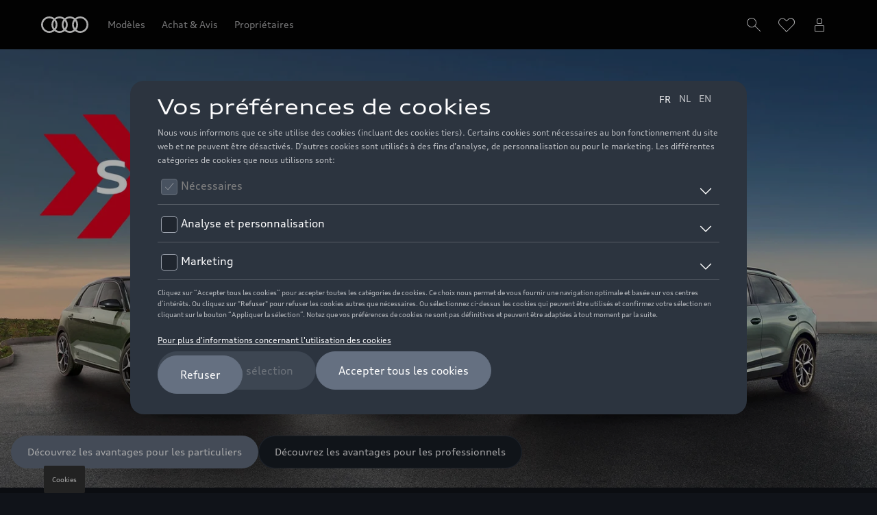

--- FILE ---
content_type: text/html
request_url: https://www.audi.be/fr/
body_size: 69315
content:
<!DOCTYPE html>
  <html lang="fr"><head><title>Une nouvelle voiture ? Découvrez nos modèles | Audi Belgique</title><link rel="icon" type="image/x-icon" href="/assets/favicon/favicon.ico"/><meta charSet="utf-8"/><meta name="viewport" content="width=device-width, initial-scale=1"/><link rel="canonical" href="https://www.audi.be/fr/"/><meta name="description" content="Bienvenue chez Audi Belgique. Vous cherchez une nouvelle voiture ? Découvrez nos modèles, demandez une offre, un essai ou configurez votre Audi en ligne !"/><meta name="keywords" content=""/><meta property="og:title" content="Une nouvelle voiture ? Découvrez nos modèles | Audi Belgique"/><meta property="og:description" content="Bienvenue chez Audi Belgique. Vous cherchez une nouvelle voiture ? Découvrez nos modèles, demandez une offre, un essai ou configurez votre Audi en ligne !"/><style type="text/css">
  body {
    margin: 0;
    background-color: hsla(216, 23%, 8%, 1)
  }

  body:has(dialog[open]) {
    overflow: hidden;
  }

  @font-face {
    font-family: 'AudiType';
    src: url('https://assets.one.audi/assets/fonts/AudiTypeVF.woff2')
      format('woff2-variations');
    font-display: swap;
    font-style: normal;
    font-stretch: 100% 130%;
  }

  :root {
    --max-content-width: 1920px;
    --page-margin: 16px;

    @media (min-width: 375px) {
      --page-margin: 28px;
    }

    @media (min-width: 768px) {
      --page-margin: 40px;
    }

    @media (min-width: 1024px) {
      --page-margin: 60px;
    }

    @media (min-width: 1440px) {
      --page-margin: 96px;
    }

    @media (min-width: 1920px) {
      --page-margin: 96px;
    }

    @property --gradient-start {
      syntax: '<color>';
      initial-value: transparent;
      inherits: false;
    }

    @property --gradient-end {
      syntax: '<color>';
      initial-value: transparent;
      inherits: false;
    }

    --spacing-relative-2xs: 4px;
--spacing-relative-xs: 8px;
--spacing-relative-sm: 12px;
--spacing-relative-md: 16px;
--spacing-relative-lg: 24px;
--spacing-relative-xl: 28px;
--spacing-relative-2xl: 36px;
--spacing-relative-3xl: 40px;
--spacing-relative-4xl: 48px;
--spacing-relative-5xl: 64px;
--spacing-relative-6xl: 80px;
--spacing-relative-7xl: 96px;
--spacing-relative-8xl: 120px;

@media (min-width: 768px) {
--spacing-relative-3xl: 48px;
--spacing-relative-4xl: 64px;
--spacing-relative-5xl: 72px;
--spacing-relative-6xl: 88px;
--spacing-relative-7xl: 104px;
--spacing-relative-8xl: 136px;
}

@media (min-width: 1024px) {
--spacing-relative-2xl: 40px;
--spacing-relative-3xl: 56px;
--spacing-relative-4xl: 72px;
--spacing-relative-5xl: 88px;
--spacing-relative-6xl: 104px;
--spacing-relative-7xl: 128px;
--spacing-relative-8xl: 168px;
}

@media (min-width: 1440px) {
--spacing-relative-xl: 32px;
--spacing-relative-2xl: 56px;
--spacing-relative-3xl: 72px;
--spacing-relative-4xl: 88px;
--spacing-relative-5xl: 104px;
--spacing-relative-6xl: 120px;
--spacing-relative-7xl: 160px;
--spacing-relative-8xl: 216px;
}

@media (min-width: 1920px) {
--spacing-relative-xl: 40px;
--spacing-relative-2xl: 72px;
--spacing-relative-3xl: 88px;
--spacing-relative-4xl: 104px;
--spacing-relative-5xl: 120px;
--spacing-relative-6xl: 136px;
--spacing-relative-7xl: 176px;
--spacing-relative-8xl: 248px;
}

  }
</style><link rel="preload" as="script" href="https://oneaudi-falcon-integrator.prod.renderer.one.audi/csr/13.6.1/audi-feature-hub-integrator-csr.js"/><link rel="preload" as="script" href="https://oneaudi-falcon.prod.renderer.one.audi/static/client/client.js?hash=d525406533eb4e8cbadb8db0671653c21c407846f9e9ed44f06c3661a2553445"/><meta name="cms-platform" content="falcon" data-tier="publish"/><link rel="dns-prefetch" href="https://onegraph.audi.com"/><meta name="cola-api-url" content="https://onegraph.audi.com/graphql"/><link rel="dns-prefetch" href="https://oneaudi-falcon-i18n-service.prod.renderer.one.audi"/><meta name="i18n-endpoint" content="https://oneaudi-falcon-i18n-service.prod.renderer.one.audi/api/i18n?path=/content/dam/country/be/fr/configurations/i18n&amp;aemEnvironmentId=p123727-e1214567&amp;aemEnvironmentService=publish&amp;language=fr"/><meta name="wag-baseurl" content="https://web-api.audi.com"/><meta name="myaudi-auth-proxy" content="/userinfo-emea/v2"/><meta name="vue-agw-endpoint" content="https://web-api.audi.com"/><link rel="preconnect" href="https://emea-dam.audi.com"/><script>window.featureServiceConfigs = {"audi-market-context-service":[{"v2":{"apiGatewayUrl":"https://oneaudi-falcon-market-context-service.prod.renderer.one.audi/api/market-context?path=/content/dam/country/be/configurations/config---market-context&aemEnvironmentId=p123727-e1214567&aemEnvironmentService=publish"}}],"audi-render-mode-service":[0],"gfa:service-config-provider":[{"gfa":{"i18n":{"id":"i18n","origin":"https://oneaudi-falcon-i18n-service.prod.renderer.one.audi","path":"/api/gfa/v1/i18n","customConfig":{"tenant":"/p123727-e1214567/publish/content/dam/country/be/fr/configurations/i18n"}},"acs":{"id":"acs","origin":"https://oneaudi-falcon-market-context-service.prod.renderer.one.audi","path":"/api/gfa/v1/acs","customConfig":{"tenant":"/p123727-e1214567/publish/content/dam/country/be/configurations/acs"}},"oneshopBff":{"id":"?","origin":"https://www.audi.be","path":"/"},"oneshopUbff":{"id":"?","origin":"https://www.audi.be","path":"/"}},"audi":{"falcon-content-api":{"id":"falcon-content-api","origin":"https://www.audi.be","path":"/api/content"},"falcon-pages-api":{"id":"falcon-pages-api","origin":"https://oneaudi-falcon.prod.renderer.one.audi","path":"/api/content/pages/production/publish"}}}],"audi:envConfigService":[{"templateUrl":"https://env-config.one.audi/config/live/{key}.json"}],"navigation-service":[{"pages":{},"primaryConsumerId":"audi:integrator:csr"}]};</script><meta name="locale-language" content="fr"/><meta name="locale-market" content="BE"/><meta name="locale-currency" content="EUR"/><meta name="locale-currencyISOCode" content="EUR"/><meta name="locale-currencyType" content="code"/><meta name="locale-showDecimals" content="true"/><meta name="locale-iso-3166-1-alpha3" content="BEL"/><script type="text/javascript" src="https://tms.audi.com/audi/nemo/Bootstrap.js"></script><script type="x-falcon/tracking-data" id="RENDERER_PARTIAL_DIGITAL_DATA">%7B%22page%22%3A%7B%22pageInfo%22%3A%7B%22contentPath%22%3A%22%2Fcontent%2Fdam%2Fcountry%2Fbe%2Ffr%2Findex%22%2C%22language%22%3A%22fr%22%2C%22market%22%3A%22BE%22%2C%22pageID%22%3A%22%22%2C%22pageName%22%3A%22Une%20nouvelle%20voiture%20%3F%20D%C3%A9couvrez%20nos%20mod%C3%A8les%20%7C%20Audi%20Belgique%22%2C%22sysEnv%22%3A%22production%22%2C%22breadCrumbs%22%3A%5B%5D%7D%2C%22attributes%22%3A%7B%22applicationVersion%22%3A%221.0.0%22%2C%22implementer%22%3A2%2C%22applicationName%22%3A%22cms%22%2C%22site%22%3A%22product%20portal%22%2C%22architecture%22%3A%22aem%20headless%22%2C%22designName%22%3A%22Alpha%22%2C%22templateName%22%3A%22home%22%2C%22templateVersion%22%3A%224.1.0%22%7D%2C%22category%22%3A%7B%22displayType%22%3A%22default%22%2C%22pageType%22%3A%22domainHomepage%22%7D%7D%2C%22component%22%3A%5B%7B%22componentInfo%22%3A%7B%22componentID%22%3A%22b373ebe8-46bc-4942-b1b9-078ea99a36ba-1%22%2C%22componentName%22%3A%22fa-nemo-header%22%7D%2C%22attributes%22%3A%7B%22version%22%3A%224.3.3%22%2C%22absoluteNumber%22%3A%221%22%7D%7D%2C%7B%22componentInfo%22%3A%7B%22componentID%22%3A%225d9c657e-4f06-4861-829e-752bfd4d9b7f-1%22%2C%22componentName%22%3A%22fa-stage%22%7D%2C%22attributes%22%3A%7B%22version%22%3A%221.21.0%22%2C%22absoluteNumber%22%3A%222%22%7D%7D%2C%7B%22componentInfo%22%3A%7B%22componentID%22%3A%22a23eb832-20cf-403d-86dd-4ffeade1dbaf-1%22%2C%22componentName%22%3A%22oafa-lean-moxx%22%7D%2C%22attributes%22%3A%7B%22version%22%3A%221.3.13%22%2C%22absoluteNumber%22%3A%223%22%7D%7D%2C%7B%22componentInfo%22%3A%7B%22componentID%22%3A%223f189a36-9006-4a8b-9249-25f9917f8621-1%22%2C%22componentName%22%3A%22fa-carousel%22%7D%2C%22attributes%22%3A%7B%22version%22%3A%222.7.5%22%2C%22absoluteNumber%22%3A%224%22%7D%7D%2C%7B%22componentInfo%22%3A%7B%22componentID%22%3A%22e7de798a-209d-4527-bcca-b57f07f02436-1%22%2C%22componentName%22%3A%22fa-editorial-text%22%7D%2C%22attributes%22%3A%7B%22version%22%3A%221.6.4%22%2C%22absoluteNumber%22%3A%225%22%7D%7D%2C%7B%22componentInfo%22%3A%7B%22componentID%22%3A%2227fb1208-8e78-454f-8024-aff551729f85-1%22%2C%22componentName%22%3A%22fa-nar-content-tiles%22%7D%2C%22attributes%22%3A%7B%22version%22%3A%222.3.8%22%2C%22absoluteNumber%22%3A%226%22%7D%7D%2C%7B%22componentInfo%22%3A%7B%22componentID%22%3A%22e7de798a-209d-4527-bcca-b57f07f02436-2%22%2C%22componentName%22%3A%22fa-editorial-text%22%7D%2C%22attributes%22%3A%7B%22version%22%3A%221.6.4%22%2C%22absoluteNumber%22%3A%227%22%7D%7D%2C%7B%22componentInfo%22%3A%7B%22componentID%22%3A%2227fb1208-8e78-454f-8024-aff551729f85-2%22%2C%22componentName%22%3A%22fa-nar-content-tiles%22%7D%2C%22attributes%22%3A%7B%22version%22%3A%222.3.8%22%2C%22absoluteNumber%22%3A%228%22%7D%7D%2C%7B%22componentInfo%22%3A%7B%22componentID%22%3A%22fa9786fe-0383-4025-84b5-f0ecddd67476-1%22%2C%22componentName%22%3A%22fa-vehicle-stock-teaser%22%7D%2C%22attributes%22%3A%7B%22version%22%3A%221.31.3%22%2C%22absoluteNumber%22%3A%229%22%7D%7D%2C%7B%22componentInfo%22%3A%7B%22componentID%22%3A%22e7de798a-209d-4527-bcca-b57f07f02436-3%22%2C%22componentName%22%3A%22fa-editorial-text%22%7D%2C%22attributes%22%3A%7B%22version%22%3A%221.6.4%22%2C%22absoluteNumber%22%3A%2210%22%7D%7D%2C%7B%22componentInfo%22%3A%7B%22componentID%22%3A%22a68d1551-c8f5-45f7-8167-937f66b04778-1%22%2C%22componentName%22%3A%22fa-editorial-teaser%22%7D%2C%22attributes%22%3A%7B%22version%22%3A%226.9.4%22%2C%22absoluteNumber%22%3A%2211%22%7D%7D%2C%7B%22componentInfo%22%3A%7B%22componentID%22%3A%22714ef286-9206-4edc-b2fa-f8a820abf827-1%22%2C%22componentName%22%3A%22fa-nemo-footer%22%7D%2C%22attributes%22%3A%7B%22version%22%3A%221.25.4%22%2C%22absoluteNumber%22%3A%2212%22%7D%7D%2C%7B%22componentInfo%22%3A%7B%22componentID%22%3A%22a53b4b87-9206-46c5-8e4a-3740d96ec478-1%22%2C%22componentName%22%3A%22fa-footnote-engine%22%7D%2C%22attributes%22%3A%7B%22version%22%3A%222.11.1%22%2C%22absoluteNumber%22%3A%2213%22%7D%7D%2C%7B%22componentInfo%22%3A%7B%22componentID%22%3A%22eed77c61-c565-4808-bb73-c0818d2ab8fd-1%22%2C%22componentName%22%3A%22fa-social-media-forwarding-notice%22%7D%2C%22attributes%22%3A%7B%22version%22%3A%221.3.0%22%2C%22absoluteNumber%22%3A%2214%22%7D%7D%5D%2C%22dealer%22%3A%5B%5D%7D</script><script type="text/javascript" src="https://tms.audi.com/dieteren/audi_prod/Bootstrap.js"></script>
<meta name="google-site-verification" content="0eyGT8yynKohJF7fZeT4ycZuChJME-bIFYJJMfZBNSE" />
<meta name="google-site-verification" content="-wZlqHfttaGWgv4lcP6TApSyYxuzmkR4atOrNmlvneU" />

<script type="x-feature-hub/serialized-states">%7B%22page-info-service%22:%22%7B%7D%22,%22cookie-service%22:%22%5B%5D%22,%22audi-content-service%22:%22%5B%5C%22b373ebe8-46bc-4942-b1b9-078ea99a36ba-1%5C%22,%5C%225d9c657e-4f06-4861-829e-752bfd4d9b7f-1%5C%22,%5C%22a23eb832-20cf-403d-86dd-4ffeade1dbaf-1%5C%22%5D%22,%22e7de798a-209d-4527-bcca-b57f07f02436-1%22:%22%7B%5C%22__type%5C%22:%5C%22aem-headless%5C%22,%5C%22contentPath%5C%22:%5C%22/content/dam/country/be/fr/home-content/wayfinding-tiles-intro%5C%22,%5C%22path%5C%22:%5C%22%5C%22,%5C%22fields%5C%22:%7B%5C%22bodyText%5C%22:%5C%22%3Ch2%3EToujours%20plus%20d'Audi%3C/h2%3E%5C%22,%5C%22ctaButtonOpenInNewTab%5C%22:%5C%22sameTab%5C%22,%5C%22consuptionAndEmission%5C%22:%5B%5D,%5C%22justification%5C%22:%5C%22center%5C%22,%5C%22theme%5C%22:%5C%22dark%5C%22,%5C%22bottomMargin%5C%22:true,%5C%22reduceTextWidth%5C%22:false%7D,%5C%22model%5C%22:%7B%5C%22metadata%5C%22:%7B%5C%22baseUrl%5C%22:%5C%22https://fa-editorial-text.cdn.prod.arcade.apps.one.audi/v1.6.4%5C%22,%5C%22id%5C%22:%5C%22e7de798a-209d-4527-bcca-b57f07f02436%5C%22,%5C%22serverSrc%5C%22:%5C%22fh/app-alpha.node.js%5C%22,%5C%22src%5C%22:%5C%22fh/app-alpha.js%5C%22,%5C%22config%5C%22:%5C%22%7B%5C%5C%5C%22designs%5C%5C%5C%22:%7B%5C%5C%5C%22classic%5C%5C%5C%22:%7B%5C%5C%5C%22serverSideBundleUrl%5C%5C%5C%22:%5C%5C%5C%22fh/app.node.js%5C%5C%5C%22,%5C%5C%5C%22clientSideBundleUrl%5C%5C%5C%22:%5C%5C%5C%22fh/app.js%5C%5C%5C%22%7D%7D%7D%5C%22%7D,%5C%22path%5C%22:%5C%22/conf/feature-apps/fa-editorial-text/latest/settings/dam/cfm/models/editorial-text%5C%22,%5C%22title%5C%22:%5C%22Editorial%20Text%5C%22%7D%7D%22,%22e7de798a-209d-4527-bcca-b57f07f02436-2%22:%22%7B%5C%22__type%5C%22:%5C%22aem-headless%5C%22,%5C%22contentPath%5C%22:%5C%22/content/dam/country/be/fr/home-content/models-intro%5C%22,%5C%22path%5C%22:%5C%22%5C%22,%5C%22fields%5C%22:%7B%5C%22bodyText%5C%22:%5C%22%3Ch2%3ED%C3%A9couvrez%20les%20nouveaux%20mod%C3%A8les%20Audi%3C/h2%3E%5C%22,%5C%22ctaButtonOpenInNewTab%5C%22:%5C%22sameTab%5C%22,%5C%22consuptionAndEmission%5C%22:%5B%5D,%5C%22justification%5C%22:%5C%22center%5C%22,%5C%22theme%5C%22:%5C%22dark%5C%22,%5C%22bottomMargin%5C%22:true,%5C%22reduceTextWidth%5C%22:false%7D,%5C%22model%5C%22:%7B%5C%22metadata%5C%22:%7B%5C%22baseUrl%5C%22:%5C%22https://fa-editorial-text.cdn.prod.arcade.apps.one.audi/v1.6.4%5C%22,%5C%22id%5C%22:%5C%22e7de798a-209d-4527-bcca-b57f07f02436%5C%22,%5C%22serverSrc%5C%22:%5C%22fh/app-alpha.node.js%5C%22,%5C%22src%5C%22:%5C%22fh/app-alpha.js%5C%22,%5C%22config%5C%22:%5C%22%7B%5C%5C%5C%22designs%5C%5C%5C%22:%7B%5C%5C%5C%22classic%5C%5C%5C%22:%7B%5C%5C%5C%22serverSideBundleUrl%5C%5C%5C%22:%5C%5C%5C%22fh/app.node.js%5C%5C%5C%22,%5C%5C%5C%22clientSideBundleUrl%5C%5C%5C%22:%5C%5C%5C%22fh/app.js%5C%5C%5C%22%7D%7D%7D%5C%22%7D,%5C%22path%5C%22:%5C%22/conf/feature-apps/fa-editorial-text/latest/settings/dam/cfm/models/editorial-text%5C%22,%5C%22title%5C%22:%5C%22Editorial%20Text%5C%22%7D%7D%22,%22e7de798a-209d-4527-bcca-b57f07f02436-3%22:%22%7B%5C%22__type%5C%22:%5C%22aem-headless%5C%22,%5C%22contentPath%5C%22:%5C%22/content/dam/country/be/fr/home-content/intro-latest-news%5C%22,%5C%22path%5C%22:%5C%22%5C%22,%5C%22fields%5C%22:%7B%5C%22bodyText%5C%22:%5C%22%3Ch2%3EL'actualit%C3%A9%20d'Audi%3C/h2%3E%5C%22,%5C%22ctaButtonOpenInNewTab%5C%22:%5C%22sameTab%5C%22,%5C%22consuptionAndEmission%5C%22:%5B%5D,%5C%22justification%5C%22:%5C%22start%5C%22,%5C%22theme%5C%22:%5C%22dark%5C%22,%5C%22bottomMargin%5C%22:true,%5C%22reduceTextWidth%5C%22:false%7D,%5C%22model%5C%22:%7B%5C%22metadata%5C%22:%7B%5C%22baseUrl%5C%22:%5C%22https://fa-editorial-text.cdn.prod.arcade.apps.one.audi/v1.6.4%5C%22,%5C%22id%5C%22:%5C%22e7de798a-209d-4527-bcca-b57f07f02436%5C%22,%5C%22serverSrc%5C%22:%5C%22fh/app-alpha.node.js%5C%22,%5C%22src%5C%22:%5C%22fh/app-alpha.js%5C%22,%5C%22config%5C%22:%5C%22%7B%5C%5C%5C%22designs%5C%5C%5C%22:%7B%5C%5C%5C%22classic%5C%5C%5C%22:%7B%5C%5C%5C%22serverSideBundleUrl%5C%5C%5C%22:%5C%5C%5C%22fh/app.node.js%5C%5C%5C%22,%5C%5C%5C%22clientSideBundleUrl%5C%5C%5C%22:%5C%5C%5C%22fh/app.js%5C%5C%5C%22%7D%7D%7D%5C%22%7D,%5C%22path%5C%22:%5C%22/conf/feature-apps/fa-editorial-text/latest/settings/dam/cfm/models/editorial-text%5C%22,%5C%22title%5C%22:%5C%22Editorial%20Text%5C%22%7D%7D%22,%22a68d1551-c8f5-45f7-8167-937f66b04778-1%22:%22%7B%5C%22content%5C%22:%7B%5C%22components%5C%22:%5B%7B%5C%22imageAsset%5C%22:%7B%5C%22src%5C%22:%7B%5C%22assetValue%5C%22:%5C%22https://emea-dam.audi.com/adobe/assets/urn:aaid:aem:c5de76ca-f6fc-4a3b-847c-ad00d98e0004/as/F1_2025_9066-L.jpg%5C%22%7D%7D,%5C%22image%5C%22:%7B%5C%22alt%5C%22:%5C%22Audi%20F1%5C%22%7D,%5C%22heading%5C%22:%5C%22Audi%20Revolut%20F1%C2%AE%20Team%5C%22,%5C%22headingTag%5C%22:%5C%22h3%5C%22,%5C%22text%5C%22:%5C%22En%202026,%20Audi%20fera%20ses%20d%C3%A9buts%20dans%20la%20cat%C3%A9gorie%20reine%20du%20sport%20automobile.%5C%22,%5C%22links%5C%22:%5B%7B%5C%22label%5C%22:%5C%22Tout%20savoir%20sur%20Audi%20en%20Formule%201%5C%22,%5C%22url%5C%22:%5C%22/fr/f1/%5C%22%7D,%7B%7D%5D,%5C%22consumptionAndEmissions%5C%22:%5B%5D,%5C%22disclaimers%5C%22:%5B%5D%7D,%7B%5C%22imageAsset%5C%22:%7B%5C%22src%5C%22:%7B%5C%22assetValue%5C%22:%5C%22https://emea-dam.audi.com/adobe/assets/urn:aaid:aem:81770319-5c2f-40b1-a603-5fc64c5e551c/as/1920x1080_BLOC-1-3.jpg%5C%22%7D%7D,%5C%22image%5C%22:%7B%7D,%5C%22heading%5C%22:%5C%22Audi%20Driving%20Experience%5C%22,%5C%22headingTag%5C%22:%5C%22h3%5C%22,%5C%22text%5C%22:%5C%22Vivez%20ici%20des%20sensations%20fortes%20et%20des%20exp%C3%A9riences%20inoubliables.%5C%22,%5C%22links%5C%22:%5B%7B%5C%22label%5C%22:%5C%22En%20savoir%20plus%5C%22,%5C%22url%5C%22:%5C%22/fr/audi-experience/sport/driving-experiences/%5C%22%7D,%7B%7D%5D,%5C%22consumptionAndEmissions%5C%22:%5B%5D,%5C%22disclaimers%5C%22:%5B%5D%7D,%7B%5C%22imageAsset%5C%22:%7B%5C%22src%5C%22:%7B%5C%22assetValue%5C%22:%5C%22https://emea-dam.audi.com/adobe/assets/urn:aaid:aem:73cca397-44a4-43e5-8594-0097b2316421/as/1920x1080-RS-e-tron-GT.jpg%5C%22%7D%7D,%5C%22image%5C%22:%7B%5C%22alt%5C%22:%5C%22Mod%C3%A8les%20Audi%20RS%5C%22%7D,%5C%22heading%5C%22:%5C%22Mod%C3%A8les%20Audi%20RS%5C%22,%5C%22headingTag%5C%22:%5C%22h3%5C%22,%5C%22text%5C%22:%5C%22Pr%C3%AAt%20%C3%A0%20vivre%20des%20sensations%20de%20conduite%20%C3%A0%20couper%20le%20souffle%20au%20quotidien%20?%5C%22,%5C%22links%5C%22:%5B%7B%5C%22label%5C%22:%5C%22Faites%20le%20plein%20d'adr%C3%A9naline%5C%22,%5C%22url%5C%22:%5C%22/fr/modeles/?bybodytype=sportscar%5C%22%7D,%7B%7D%5D,%5C%22consumptionAndEmissions%5C%22:%5B%5D,%5C%22disclaimers%5C%22:%5B%5D%7D,%7B%5C%22imageAsset%5C%22:%7B%5C%22src%5C%22:%7B%5C%22assetValue%5C%22:%5C%22https://emea-dam.audi.com/adobe/assets/urn:aaid:aem:75487c82-bb85-4b6a-82d4-1a25c5b8c9c7/as/AUDIGEN_25-1014_Homepage-conceptC.jpg%5C%22%7D%7D,%5C%22image%5C%22:%7B%5C%22alt%5C%22:%5C%22Audi%20Concept%20C%5C%22%7D,%5C%22heading%5C%22:%5C%22Audi%20Concept%20C%5C%22,%5C%22headingTag%5C%22:%5C%22h3%5C%22,%5C%22text%5C%22:%5C%22Notre%20nouvelle%20philosophie%20en%20mati%C3%A8re%20de%20design%20pr%C3%B4ne%20le%20minimalisme%20athl%C3%A9tique.%20%20%20%5C%22,%5C%22links%5C%22:%5B%7B%5C%22label%5C%22:%5C%22Plongez%20dans%20le%20futur%5C%22,%5C%22url%5C%22:%5C%22/fr/modeles/?bybodytype=sportscar%5C%22%7D,%7B%7D%5D,%5C%22consumptionAndEmissions%5C%22:%5B%5D,%5C%22disclaimers%5C%22:%5B%5D%7D%5D%7D,%5C%22chunkedComponents%5C%22:%5B%5B%7B%5C%22imageAsset%5C%22:%7B%5C%22src%5C%22:%7B%5C%22assetValue%5C%22:%5C%22https://emea-dam.audi.com/adobe/assets/urn:aaid:aem:c5de76ca-f6fc-4a3b-847c-ad00d98e0004/as/F1_2025_9066-L.jpg%5C%22%7D%7D,%5C%22image%5C%22:%7B%5C%22alt%5C%22:%5C%22Audi%20F1%5C%22%7D,%5C%22heading%5C%22:%5C%22Audi%20Revolut%20F1%C2%AE%20Team%5C%22,%5C%22headingTag%5C%22:%5C%22h3%5C%22,%5C%22text%5C%22:%5C%22En%202026,%20Audi%20fera%20ses%20d%C3%A9buts%20dans%20la%20cat%C3%A9gorie%20reine%20du%20sport%20automobile.%5C%22,%5C%22links%5C%22:%5B%7B%5C%22label%5C%22:%5C%22Tout%20savoir%20sur%20Audi%20en%20Formule%201%5C%22,%5C%22url%5C%22:%5C%22/fr/f1/%5C%22%7D,%7B%7D%5D,%5C%22consumptionAndEmissions%5C%22:%5B%5D,%5C%22disclaimers%5C%22:%5B%5D,%5C%22originalIndex%5C%22:0%7D,%7B%5C%22imageAsset%5C%22:%7B%5C%22src%5C%22:%7B%5C%22assetValue%5C%22:%5C%22https://emea-dam.audi.com/adobe/assets/urn:aaid:aem:81770319-5c2f-40b1-a603-5fc64c5e551c/as/1920x1080_BLOC-1-3.jpg%5C%22%7D%7D,%5C%22image%5C%22:%7B%7D,%5C%22heading%5C%22:%5C%22Audi%20Driving%20Experience%5C%22,%5C%22headingTag%5C%22:%5C%22h3%5C%22,%5C%22text%5C%22:%5C%22Vivez%20ici%20des%20sensations%20fortes%20et%20des%20exp%C3%A9riences%20inoubliables.%5C%22,%5C%22links%5C%22:%5B%7B%5C%22label%5C%22:%5C%22En%20savoir%20plus%5C%22,%5C%22url%5C%22:%5C%22/fr/audi-experience/sport/driving-experiences/%5C%22%7D,%7B%7D%5D,%5C%22consumptionAndEmissions%5C%22:%5B%5D,%5C%22disclaimers%5C%22:%5B%5D,%5C%22originalIndex%5C%22:1%7D,%7B%5C%22imageAsset%5C%22:%7B%5C%22src%5C%22:%7B%5C%22assetValue%5C%22:%5C%22https://emea-dam.audi.com/adobe/assets/urn:aaid:aem:73cca397-44a4-43e5-8594-0097b2316421/as/1920x1080-RS-e-tron-GT.jpg%5C%22%7D%7D,%5C%22image%5C%22:%7B%5C%22alt%5C%22:%5C%22Mod%C3%A8les%20Audi%20RS%5C%22%7D,%5C%22heading%5C%22:%5C%22Mod%C3%A8les%20Audi%20RS%5C%22,%5C%22headingTag%5C%22:%5C%22h3%5C%22,%5C%22text%5C%22:%5C%22Pr%C3%AAt%20%C3%A0%20vivre%20des%20sensations%20de%20conduite%20%C3%A0%20couper%20le%20souffle%20au%20quotidien%20?%5C%22,%5C%22links%5C%22:%5B%7B%5C%22label%5C%22:%5C%22Faites%20le%20plein%20d'adr%C3%A9naline%5C%22,%5C%22url%5C%22:%5C%22/fr/modeles/?bybodytype=sportscar%5C%22%7D,%7B%7D%5D,%5C%22consumptionAndEmissions%5C%22:%5B%5D,%5C%22disclaimers%5C%22:%5B%5D,%5C%22originalIndex%5C%22:2%7D%5D,%5B%7B%5C%22imageAsset%5C%22:%7B%5C%22src%5C%22:%7B%5C%22assetValue%5C%22:%5C%22https://emea-dam.audi.com/adobe/assets/urn:aaid:aem:75487c82-bb85-4b6a-82d4-1a25c5b8c9c7/as/AUDIGEN_25-1014_Homepage-conceptC.jpg%5C%22%7D%7D,%5C%22image%5C%22:%7B%5C%22alt%5C%22:%5C%22Audi%20Concept%20C%5C%22%7D,%5C%22heading%5C%22:%5C%22Audi%20Concept%20C%5C%22,%5C%22headingTag%5C%22:%5C%22h3%5C%22,%5C%22text%5C%22:%5C%22Notre%20nouvelle%20philosophie%20en%20mati%C3%A8re%20de%20design%20pr%C3%B4ne%20le%20minimalisme%20athl%C3%A9tique.%20%20%20%5C%22,%5C%22links%5C%22:%5B%7B%5C%22label%5C%22:%5C%22Plongez%20dans%20le%20futur%5C%22,%5C%22url%5C%22:%5C%22/fr/modeles/?bybodytype=sportscar%5C%22%7D,%7B%7D%5D,%5C%22consumptionAndEmissions%5C%22:%5B%5D,%5C%22disclaimers%5C%22:%5B%5D,%5C%22originalIndex%5C%22:3%7D%5D%5D%7D%22,%223f189a36-9006-4a8b-9249-25f9917f8621-1%22:%22%7B%5C%22__type%5C%22:%5C%22aem-headless%5C%22,%5C%22contentPath%5C%22:%5C%22/content/dam/country/be/fr/home-content/offers-carousel%5C%22,%5C%22path%5C%22:%5C%22%5C%22,%5C%22fields%5C%22:%7B%5C%22carouselTitle%5C%22:%5C%22D%C3%A9couvrez%20nos%20offres%5C%22,%5C%22headlineHierarchy%5C%22:%5C%22h2%5C%22,%5C%22theme%5C%22:%5C%22light%5C%22,%5C%22slides%5C%22:%5B%7B%5C%22__type%5C%22:%5C%22aem-headless%5C%22,%5C%22contentPath%5C%22:%5C%22/content/dam/country/be/fr/home-content/q-2-prestige-edition%5C%22,%5C%22path%5C%22:%5C%22%5C%22,%5C%22fields%5C%22:%7B%5C%22slideAssetType%5C%22:%5C%22image%5C%22,%5C%22slideImageAsset%5C%22:%7B%5C%22assetId%5C%22:%5C%22urn:aaid:aem:e3daa296-f03d-4afb-9afa-8385a11503d5%5C%22,%5C%22contentPath%5C%22:%5C%22/content/dam/country/be/assets/conditions/bms2026/Audi-BMS2026-1920x1080px-A1.jpg%5C%22,%5C%22path%5C%22:%5C%22https://emea-dam.audi.com/adobe/assets/urn:aaid:aem:e3daa296-f03d-4afb-9afa-8385a11503d5/as/Audi-BMS2026-1920x1080px-A1.jpg%5C%22,%5C%22sizeInBytes%5C%22:1435086,%5C%22height%5C%22:1080,%5C%22mimeType%5C%22:%5C%22image/jpeg%5C%22,%5C%22title%5C%22:%5C%22%5C%22,%5C%22width%5C%22:1920%7D,%5C%22slideImageAlt%5C%22:%5C%22Audi%20A1%20Sportback%20Prestige%20Edition%5C%22,%5C%22slideImageLandscapeAsset%5C%22:%7B%5C%22assetId%5C%22:%5C%22urn:aaid:aem:e3daa296-f03d-4afb-9afa-8385a11503d5%5C%22,%5C%22contentPath%5C%22:%5C%22/content/dam/country/be/assets/conditions/bms2026/Audi-BMS2026-1920x1080px-A1.jpg%5C%22,%5C%22path%5C%22:%5C%22https://emea-dam.audi.com/adobe/assets/urn:aaid:aem:e3daa296-f03d-4afb-9afa-8385a11503d5/as/Audi-BMS2026-1920x1080px-A1.jpg%5C%22,%5C%22sizeInBytes%5C%22:1435086,%5C%22height%5C%22:1080,%5C%22mimeType%5C%22:%5C%22image/jpeg%5C%22,%5C%22title%5C%22:%5C%22%5C%22,%5C%22width%5C%22:1920%7D,%5C%22slideLandscapeAlt%5C%22:%5C%22Audi%20A1%20Sportback%20Prestige%20Edition%5C%22,%5C%22slideTitle%5C%22:%5C%22L'Audi%20A1%20Sportback%20Prestige%20Edition%20%C3%A0%20partir%20de%2024%C2%A0990%C2%A0%E2%82%AC%C2%A0%7Bft_bms26-a1-prestige-vanafprijs%7D%5C%22,%5C%22slideDescription%5C%22:%5C%22%3Cp%3Eou%20%C3%A0%20partir%20de%20189%20%E2%82%AC/mois%20en%20EasyLease%7Bft_bms26-a1-prestige%7D%20avec%20un%20paiement%20anticip%C3%A9%20de%203%20750%20%E2%82%AC.%20Entretien%20et%20r%C3%A9parations%20inclus.%3C/p%3E%5C%22,%5C%22slideCtaUrl%5C%22:%5C%22/fr/modeles/a1/conditions-a1-sportback/#prestige-edition%5C%22,%5C%22slideCtaText%5C%22:%5C%22D%C3%A9couvrez%20l'%20Audi%20A1%20Sportback%20Prestige%20Edition%5C%22,%5C%22slideCtaUrlTarget%5C%22:%5C%221%5C%22,%5C%22slideWltpKeys%5C%22:%5B%5D%7D,%5C%22model%5C%22:%7B%5C%22metadata%5C%22:%7B%5C%22baseUrl%5C%22:%5C%22https://fa-carousel.cdn.prod.collab.apps.one.audi/v2.7.5%5C%22,%5C%22id%5C%22:%5C%223f189a36-9006-4a8b-9249-25f9917f8621%5C%22,%5C%22serverSrc%5C%22:%5C%22fh/app-alpha.node.js%5C%22,%5C%22src%5C%22:%5C%22fh/app-alpha.js%5C%22,%5C%22config%5C%22:%5C%22%7B%5C%5C%5C%22designs%5C%5C%5C%22:%7B%5C%5C%5C%22classic%5C%5C%5C%22:%7B%5C%5C%5C%22serverSideBundleUrl%5C%5C%5C%22:%5C%5C%5C%22fh/app.node.js%5C%5C%5C%22,%5C%5C%5C%22clientSideBundleUrl%5C%5C%5C%22:%5C%5C%5C%22fh/app.js%5C%5C%5C%22%7D%7D%7D%5C%22%7D,%5C%22path%5C%22:%5C%22/conf/feature-apps/fa-carousel/latest/settings/dam/cfm/models/fa-carousel-slide%5C%22,%5C%22title%5C%22:%5C%22fa-carousel-slide%5C%22%7D%7D,%7B%5C%22__type%5C%22:%5C%22aem-headless%5C%22,%5C%22contentPath%5C%22:%5C%22/content/dam/country/be/fr/home-content/q3-suv-urban-edition%5C%22,%5C%22path%5C%22:%5C%22%5C%22,%5C%22fields%5C%22:%7B%5C%22slideAssetType%5C%22:%5C%22image%5C%22,%5C%22slideImageAsset%5C%22:%7B%5C%22assetId%5C%22:%5C%22urn:aaid:aem:6e049720-c2fa-4103-9dea-4e101a232177%5C%22,%5C%22contentPath%5C%22:%5C%22/content/dam/country/be/assets/homepage/Q3-SUV-Urban-Edition.png%5C%22,%5C%22path%5C%22:%5C%22https://emea-dam.audi.com/adobe/assets/urn:aaid:aem:6e049720-c2fa-4103-9dea-4e101a232177/as/Q3-SUV-Urban-Edition.png%5C%22,%5C%22sizeInBytes%5C%22:1373650,%5C%22height%5C%22:1080,%5C%22mimeType%5C%22:%5C%22image/png%5C%22,%5C%22title%5C%22:%5C%22%5C%22,%5C%22width%5C%22:1920%7D,%5C%22slideImageAlt%5C%22:%5C%22Q3%20SUV%20Urban%20Edition%5C%22,%5C%22slideImageLandscapeAsset%5C%22:%7B%5C%22assetId%5C%22:%5C%22urn:aaid:aem:6e049720-c2fa-4103-9dea-4e101a232177%5C%22,%5C%22contentPath%5C%22:%5C%22/content/dam/country/be/assets/homepage/Q3-SUV-Urban-Edition.png%5C%22,%5C%22path%5C%22:%5C%22https://emea-dam.audi.com/adobe/assets/urn:aaid:aem:6e049720-c2fa-4103-9dea-4e101a232177/as/Q3-SUV-Urban-Edition.png%5C%22,%5C%22sizeInBytes%5C%22:1373650,%5C%22height%5C%22:1080,%5C%22mimeType%5C%22:%5C%22image/png%5C%22,%5C%22title%5C%22:%5C%22%5C%22,%5C%22width%5C%22:1920%7D,%5C%22slideLandscapeAlt%5C%22:%5C%22Q3%20SUV%20Urban%20Edition%5C%22,%5C%22slideTitle%5C%22:%5C%22L'Audi%20Q3%C2%A0SUV%C2%A0Urban%20Edition%20disponible%20%C3%A0%20partir%20de%2039%C2%A0990%C2%A0%E2%82%AC%C2%A0%7Bft_bms26-q3--urban-vanafprijs%7D%5C%22,%5C%22slideDescription%5C%22:%5C%22%3Cp%3Eou%20%C3%A0%20partir%20de%20329%20%E2%82%AC/mois%20en%20EasyLease%7Bft_bms26-a3-urban%7D%20vec%20un%20paiement%20anticip%C3%A9%20de%206%20055%20%E2%82%AC.%20Entretien%20et%20r%C3%A9paration%20inclus.%3C/p%3E%5C%22,%5C%22slideCtaUrl%5C%22:%5C%22/fr/modeles/q3/conditions-q3-suv/#urban-edition%5C%22,%5C%22slideCtaText%5C%22:%5C%22D%C3%A9couvrez%20l'%20Audi%20Q3%20SUV%20Urban%20Edition%5C%22,%5C%22slideCtaAriaLabel%5C%22:%5C%22D%C3%A9couvrez%20l'%20Audi%20Q3%20SUV%20Urban%20Edition%5C%22,%5C%22slideCtaUrlTarget%5C%22:%5C%221%5C%22,%5C%22slideWltpKeys%5C%22:%5B%5D%7D,%5C%22model%5C%22:%7B%5C%22metadata%5C%22:%7B%5C%22baseUrl%5C%22:%5C%22https://fa-carousel.cdn.prod.collab.apps.one.audi/v2.7.5%5C%22,%5C%22id%5C%22:%5C%223f189a36-9006-4a8b-9249-25f9917f8621%5C%22,%5C%22serverSrc%5C%22:%5C%22fh/app-alpha.node.js%5C%22,%5C%22src%5C%22:%5C%22fh/app-alpha.js%5C%22,%5C%22config%5C%22:%5C%22%7B%5C%5C%5C%22designs%5C%5C%5C%22:%7B%5C%5C%5C%22classic%5C%5C%5C%22:%7B%5C%5C%5C%22serverSideBundleUrl%5C%5C%5C%22:%5C%5C%5C%22fh/app.node.js%5C%5C%5C%22,%5C%5C%5C%22clientSideBundleUrl%5C%5C%5C%22:%5C%5C%5C%22fh/app.js%5C%5C%5C%22%7D%7D%7D%5C%22%7D,%5C%22path%5C%22:%5C%22/conf/feature-apps/fa-carousel/latest/settings/dam/cfm/models/fa-carousel-slide%5C%22,%5C%22title%5C%22:%5C%22fa-carousel-slide%5C%22%7D%7D,%7B%5C%22__type%5C%22:%5C%22aem-headless%5C%22,%5C%22contentPath%5C%22:%5C%22/content/dam/country/be/fr/home-content/audi-experience-days-slide%5C%22,%5C%22path%5C%22:%5C%22%5C%22,%5C%22fields%5C%22:%7B%5C%22slideAssetType%5C%22:%5C%22image%5C%22,%5C%22slideImageAsset%5C%22:%7B%5C%22assetId%5C%22:%5C%22urn:aaid:aem:07da29c8-8a36-42ff-8d2b-4cea1c5de8bc%5C%22,%5C%22contentPath%5C%22:%5C%22/content/dam/country/be/assets/conditions/bms2026/Audi-BMS2026-1920x1080px-Q4.jpg%5C%22,%5C%22path%5C%22:%5C%22https://emea-dam.audi.com/adobe/assets/urn:aaid:aem:07da29c8-8a36-42ff-8d2b-4cea1c5de8bc/as/Audi-BMS2026-1920x1080px-Q4.jpg%5C%22,%5C%22sizeInBytes%5C%22:1430636,%5C%22height%5C%22:1080,%5C%22mimeType%5C%22:%5C%22image/jpeg%5C%22,%5C%22title%5C%22:%5C%22%5C%22,%5C%22width%5C%22:1920%7D,%5C%22slideImageAlt%5C%22:%5C%22Audi%20Q4%20e-tron%20Urban%20Edition%5C%22,%5C%22slideImageLandscapeAsset%5C%22:%7B%5C%22assetId%5C%22:%5C%22urn:aaid:aem:07da29c8-8a36-42ff-8d2b-4cea1c5de8bc%5C%22,%5C%22contentPath%5C%22:%5C%22/content/dam/country/be/assets/conditions/bms2026/Audi-BMS2026-1920x1080px-Q4.jpg%5C%22,%5C%22path%5C%22:%5C%22https://emea-dam.audi.com/adobe/assets/urn:aaid:aem:07da29c8-8a36-42ff-8d2b-4cea1c5de8bc/as/Audi-BMS2026-1920x1080px-Q4.jpg%5C%22,%5C%22sizeInBytes%5C%22:1430636,%5C%22height%5C%22:1080,%5C%22mimeType%5C%22:%5C%22image/jpeg%5C%22,%5C%22title%5C%22:%5C%22%5C%22,%5C%22width%5C%22:1920%7D,%5C%22slideLandscapeAlt%5C%22:%5C%22Audi%20Q4%20e-tron%20Urban%20Edition%5C%22,%5C%22slideTitle%5C%22:%5C%22L'Audi%20Q4%C2%A0e-tron%20Urban%20Edition%20%C3%A0%20partir%20de%C2%A039%C2%A0990%C2%A0%E2%82%AC%C2%A0%7Bft_bms26-q4-urban-vanafprijs%7D%5C%22,%5C%22slideDescription%5C%22:%5C%22%3Cp%3Eou%20%C3%A0%20partir%20de%20399%20%E2%82%AC/mois%20en%20EasyLease%7Bft_bms26-q4-urban%7D%20avec%20un%20paiement%20anticip%C3%A9%20de%206%20000%20%E2%82%AC.%20Entretien%20et%20r%C3%A9parations%20inclus.%3C/p%3E%5C%22,%5C%22slideCtaUrl%5C%22:%5C%22/fr/modeles/q4-e-tron/conditions-q4-e-tron/#urban-edition%5C%22,%5C%22slideCtaText%5C%22:%5C%22D%C3%A9couvrez%20l'%20Audi%20Q4%20e-tron%5C%22,%5C%22slideCtaUrlTarget%5C%22:%5C%221%5C%22,%5C%22slideWltpKeys%5C%22:%5B%5D%7D,%5C%22model%5C%22:%7B%5C%22metadata%5C%22:%7B%5C%22baseUrl%5C%22:%5C%22https://fa-carousel.cdn.prod.collab.apps.one.audi/v2.7.5%5C%22,%5C%22id%5C%22:%5C%223f189a36-9006-4a8b-9249-25f9917f8621%5C%22,%5C%22serverSrc%5C%22:%5C%22fh/app-alpha.node.js%5C%22,%5C%22src%5C%22:%5C%22fh/app-alpha.js%5C%22,%5C%22config%5C%22:%5C%22%7B%5C%5C%5C%22designs%5C%5C%5C%22:%7B%5C%5C%5C%22classic%5C%5C%5C%22:%7B%5C%5C%5C%22serverSideBundleUrl%5C%5C%5C%22:%5C%5C%5C%22fh/app.node.js%5C%5C%5C%22,%5C%5C%5C%22clientSideBundleUrl%5C%5C%5C%22:%5C%5C%5C%22fh/app.js%5C%5C%5C%22%7D%7D%7D%5C%22%7D,%5C%22path%5C%22:%5C%22/conf/feature-apps/fa-carousel/latest/settings/dam/cfm/models/fa-carousel-slide%5C%22,%5C%22title%5C%22:%5C%22fa-carousel-slide%5C%22%7D%7D%5D,%5C%22assetFormat%5C%22:%5C%22widescreen%5C%22%7D,%5C%22model%5C%22:%7B%5C%22metadata%5C%22:%7B%5C%22baseUrl%5C%22:%5C%22https://fa-carousel.cdn.prod.collab.apps.one.audi/v2.7.5%5C%22,%5C%22id%5C%22:%5C%223f189a36-9006-4a8b-9249-25f9917f8621%5C%22,%5C%22serverSrc%5C%22:%5C%22fh/app-alpha.node.js%5C%22,%5C%22src%5C%22:%5C%22fh/app-alpha.js%5C%22,%5C%22config%5C%22:%5C%22%7B%5C%5C%5C%22designs%5C%5C%5C%22:%7B%5C%5C%5C%22classic%5C%5C%5C%22:%7B%5C%5C%5C%22serverSideBundleUrl%5C%5C%5C%22:%5C%5C%5C%22fh/app.node.js%5C%5C%5C%22,%5C%5C%5C%22clientSideBundleUrl%5C%5C%5C%22:%5C%5C%5C%22fh/app.js%5C%5C%5C%22%7D%7D%7D%5C%22%7D,%5C%22path%5C%22:%5C%22/conf/feature-apps/fa-carousel/latest/settings/dam/cfm/models/fa-carousel%5C%22,%5C%22title%5C%22:%5C%22fa-carousel%5C%22%7D%7D%22,%22a23eb832-20cf-403d-86dd-4ffeade1dbaf-1%22:%22%7B%5C%22carlineGroups%5C%22:%5B%7B%5C%22id%5C%22:%5C%22q4%5C%22,%5C%22name%5C%22:%5C%22Q4%20e-tron%5C%22,%5C%22image%5C%22:%5C%22https://mediaservice.audi.com/media/fast/[base64]%5C%22,%5C%22amountCarlines%5C%22:2,%5C%22carlines%5C%22:%5B%7B%5C%22id%5C%22:%5C%22q4etron%5C%22,%5C%22name%5C%22:%5C%22Q4%20e-tron%5C%22,%5C%22vehicleType%5C%22:%5C%22BEV%5C%22,%5C%22fuelTypes%5C%22:%5B%5C%22ELECTRICAL%5C%22%5D,%5C%22bodyTypes%5C%22:%5B%5C%22suv%5C%22%5D,%5C%22minPrice%5C%22:%7B%5C%22value%5C%22:39990.01%7D,%5C%22image%5C%22:%5C%22https://mediaservice.audi.com/media/fast/[base64]%5C%22,%5C%22consumptionAndEmission%5C%22:%7B%5C%22consumption%5C%22:%5C%22Consommation%20%C3%A9lectrique%20combin%C3%A9e%3Csup%3E%7B%7Bft_nemo-fn_eec-global-disclaimer%7D%7D%3C/sup%3E:%2018,9%E2%80%9316,0%20kWh/100%20km%5C%22,%5C%22emission%5C%22:%5C%22%C3%89missions%20de%20CO%3Csub%3E2%3C/sub%3E%20combin%C3%A9es%3Csup%3E%7B%7Bft_nemo-fn_eec-global-disclaimer%7D%7D%3C/sup%3E:%200%20g/km%5C%22,%5C%22co2Class%5C%22:%5C%22%5C%22,%5C%22dischargedCO2Class%5C%22:%5C%22%5C%22,%5C%22dischargedConsumption%5C%22:%5C%22%5C%22%7D,%5C%22availableStock%5C%22:%7B%7D,%5C%22discoverLinkUrl%5C%22:%5C%22/fr/modeles/q4-e-tron/q4-e-tron/%5C%22,%5C%22configureLinkUrl%5C%22:%5C%22/fr/modeles/q4-e-tron/q4-e-tron/configurateur/%5C%22,%5C%22isFake%5C%22:false,%5C%22markAsNew%5C%22:false%7D,%7B%5C%22id%5C%22:%5C%22q4sbetron%5C%22,%5C%22name%5C%22:%5C%22Q4%20Sportback%20e-tron%5C%22,%5C%22vehicleType%5C%22:%5C%22BEV%5C%22,%5C%22fuelTypes%5C%22:%5B%5C%22ELECTRICAL%5C%22%5D,%5C%22bodyTypes%5C%22:%5B%5C%22suv%5C%22%5D,%5C%22minPrice%5C%22:%7B%5C%22value%5C%22:41990.01%7D,%5C%22image%5C%22:%5C%22https://mediaservice.audi.com/media/fast/[base64]%5C%22,%5C%22consumptionAndEmission%5C%22:%7B%5C%22consumption%5C%22:%5C%22Consommation%20%C3%A9lectrique%20combin%C3%A9e%3Csup%3E%7B%7Bft_nemo-fn_eec-global-disclaimer%7D%7D%3C/sup%3E:%2018,3%E2%80%9315,5%20kWh/100%20km%5C%22,%5C%22emission%5C%22:%5C%22%C3%89missions%20de%20CO%3Csub%3E2%3C/sub%3E%20combin%C3%A9es%3Csup%3E%7B%7Bft_nemo-fn_eec-global-disclaimer%7D%7D%3C/sup%3E:%200%20g/km%5C%22,%5C%22co2Class%5C%22:%5C%22%5C%22,%5C%22dischargedCO2Class%5C%22:%5C%22%5C%22,%5C%22dischargedConsumption%5C%22:%5C%22%5C%22%7D,%5C%22availableStock%5C%22:%7B%7D,%5C%22discoverLinkUrl%5C%22:%5C%22/fr/modeles/q4-e-tron/q4-sportback-e-tron/%5C%22,%5C%22configureLinkUrl%5C%22:%5C%22/fr/modeles/q4-e-tron/q4-sportback-e-tron/configurateur/%5C%22,%5C%22isFake%5C%22:false,%5C%22markAsNew%5C%22:false%7D%5D%7D,%7B%5C%22id%5C%22:%5C%22a6etron%5C%22,%5C%22name%5C%22:%5C%22A6%20e-tron%5C%22,%5C%22image%5C%22:%5C%22https://mediaservice.audi.com/media/fast/[base64]%5C%22,%5C%22amountCarlines%5C%22:4,%5C%22carlines%5C%22:%5B%7B%5C%22id%5C%22:%5C%22a6avantetron%5C%22,%5C%22name%5C%22:%5C%22A6%20Avant%20e-tron%5C%22,%5C%22vehicleType%5C%22:%5C%22BEV%5C%22,%5C%22fuelTypes%5C%22:%5B%5C%22ELECTRICAL%5C%22%5D,%5C%22bodyTypes%5C%22:%5B%5C%22avant%5C%22%5D,%5C%22minPrice%5C%22:%7B%5C%22value%5C%22:66660%7D,%5C%22image%5C%22:%5C%22https://mediaservice.audi.com/media/fast/[base64]%5C%22,%5C%22consumptionAndEmission%5C%22:%7B%5C%22consumption%5C%22:%5C%22Consommation%20%C3%A9lectrique%20combin%C3%A9e%3Csup%3E%7B%7Bft_nemo-fn_eec-global-disclaimer%7D%7D%3C/sup%3E:%2017,7%E2%80%9314,2%20kWh/100%20km%5C%22,%5C%22emission%5C%22:%5C%22%C3%89missions%20de%20CO%3Csub%3E2%3C/sub%3E%20combin%C3%A9es%3Csup%3E%7B%7Bft_nemo-fn_eec-global-disclaimer%7D%7D%3C/sup%3E:%200%20g/km%5C%22,%5C%22co2Class%5C%22:%5C%22%5C%22,%5C%22dischargedCO2Class%5C%22:%5C%22%5C%22,%5C%22dischargedConsumption%5C%22:%5C%22%5C%22%7D,%5C%22availableStock%5C%22:%7B%7D,%5C%22discoverLinkUrl%5C%22:%5C%22/fr/modeles/a6-e-tron/a6-avant-e-tron/%5C%22,%5C%22configureLinkUrl%5C%22:%5C%22/fr/modeles/a6-e-tron/a6-avant-e-tron/configurateur/%5C%22,%5C%22isFake%5C%22:false,%5C%22markAsNew%5C%22:false%7D,%7B%5C%22id%5C%22:%5C%22a6sbetron%5C%22,%5C%22name%5C%22:%5C%22A6%20Sportback%20e-tron%5C%22,%5C%22vehicleType%5C%22:%5C%22BEV%5C%22,%5C%22fuelTypes%5C%22:%5B%5C%22ELECTRICAL%5C%22%5D,%5C%22bodyTypes%5C%22:%5B%5C%22sportback%5C%22%5D,%5C%22minPrice%5C%22:%7B%5C%22value%5C%22:65010%7D,%5C%22image%5C%22:%5C%22https://mediaservice.audi.com/media/fast/[base64]%5C%22,%5C%22consumptionAndEmission%5C%22:%7B%5C%22consumption%5C%22:%5C%22Consommation%20%C3%A9lectrique%20combin%C3%A9e%3Csup%3E%7B%7Bft_nemo-fn_eec-global-disclaimer%7D%7D%3C/sup%3E:%2016,6%E2%80%9313,4%20kWh/100%20km%5C%22,%5C%22emission%5C%22:%5C%22%C3%89missions%20de%20CO%3Csub%3E2%3C/sub%3E%20combin%C3%A9es%3Csup%3E%7B%7Bft_nemo-fn_eec-global-disclaimer%7D%7D%3C/sup%3E:%200%20g/km%5C%22,%5C%22co2Class%5C%22:%5C%22%5C%22,%5C%22dischargedCO2Class%5C%22:%5C%22%5C%22,%5C%22dischargedConsumption%5C%22:%5C%22%5C%22%7D,%5C%22availableStock%5C%22:%7B%7D,%5C%22discoverLinkUrl%5C%22:%5C%22/fr/modeles/a6-e-tron/a6-sportback-e-tron/%5C%22,%5C%22configureLinkUrl%5C%22:%5C%22/fr/modeles/a6-e-tron/a6-sportback-e-tron/configurateur/%5C%22,%5C%22isFake%5C%22:false,%5C%22markAsNew%5C%22:false%7D,%7B%5C%22id%5C%22:%5C%22s6avantetron%5C%22,%5C%22name%5C%22:%5C%22S6%20Avant%20e-tron%5C%22,%5C%22vehicleType%5C%22:%5C%22BEV%5C%22,%5C%22fuelTypes%5C%22:%5B%5C%22ELECTRICAL%5C%22%5D,%5C%22bodyTypes%5C%22:%5B%5C%22sport%5C%22,%5C%22avant%5C%22%5D,%5C%22minPrice%5C%22:%7B%5C%22value%5C%22:98810%7D,%5C%22image%5C%22:%5C%22https://mediaservice.audi.com/media/fast/[base64]%5C%22,%5C%22consumptionAndEmission%5C%22:%7B%5C%22consumption%5C%22:%5C%22Consommation%20%C3%A9lectrique%20combin%C3%A9e%3Csup%3E%7B%7Bft_nemo-fn_eec-global-disclaimer%7D%7D%3C/sup%3E:%2017,5%E2%80%9316,5%20kWh/100%20km%5C%22,%5C%22emission%5C%22:%5C%22%C3%89missions%20de%20CO%3Csub%3E2%3C/sub%3E%20combin%C3%A9es%3Csup%3E%7B%7Bft_nemo-fn_eec-global-disclaimer%7D%7D%3C/sup%3E:%200%20g/km%5C%22,%5C%22co2Class%5C%22:%5C%22%5C%22,%5C%22dischargedCO2Class%5C%22:%5C%22%5C%22,%5C%22dischargedConsumption%5C%22:%5C%22%5C%22%7D,%5C%22availableStock%5C%22:%7B%7D,%5C%22discoverLinkUrl%5C%22:%5C%22/fr/modeles/a6-e-tron/s6-avant-e-tron/%5C%22,%5C%22configureLinkUrl%5C%22:%5C%22/fr/modeles/a6-e-tron/s6-avant-e-tron/configurateur/%5C%22,%5C%22isFake%5C%22:false,%5C%22markAsNew%5C%22:false%7D,%7B%5C%22id%5C%22:%5C%22s6sbetron%5C%22,%5C%22name%5C%22:%5C%22S6%20Sportback%20e-tron%5C%22,%5C%22vehicleType%5C%22:%5C%22BEV%5C%22,%5C%22fuelTypes%5C%22:%5B%5C%22ELECTRICAL%5C%22%5D,%5C%22bodyTypes%5C%22:%5B%5C%22sport%5C%22,%5C%22sportback%5C%22%5D,%5C%22minPrice%5C%22:%7B%5C%22value%5C%22:97160%7D,%5C%22image%5C%22:%5C%22https://mediaservice.audi.com/media/fast/[base64]%5C%22,%5C%22consumptionAndEmission%5C%22:%7B%5C%22consumption%5C%22:%5C%22Consommation%20%C3%A9lectrique%20combin%C3%A9e%3Csup%3E%7B%7Bft_nemo-fn_eec-global-disclaimer%7D%7D%3C/sup%3E:%2016,7%E2%80%9315,7%20kWh/100%20km%5C%22,%5C%22emission%5C%22:%5C%22%C3%89missions%20de%20CO%3Csub%3E2%3C/sub%3E%20combin%C3%A9es%3Csup%3E%7B%7Bft_nemo-fn_eec-global-disclaimer%7D%7D%3C/sup%3E:%200%20g/km%5C%22,%5C%22co2Class%5C%22:%5C%22%5C%22,%5C%22dischargedCO2Class%5C%22:%5C%22%5C%22,%5C%22dischargedConsumption%5C%22:%5C%22%5C%22%7D,%5C%22availableStock%5C%22:%7B%7D,%5C%22discoverLinkUrl%5C%22:%5C%22/fr/modeles/a6-e-tron/s6-sportback-e-tron/%5C%22,%5C%22configureLinkUrl%5C%22:%5C%22/fr/modeles/a6-e-tron/s6-sportback-e-tron/configurateur/%5C%22,%5C%22isFake%5C%22:false,%5C%22markAsNew%5C%22:false%7D%5D%7D,%7B%5C%22id%5C%22:%5C%22q6%5C%22,%5C%22name%5C%22:%5C%22Q6%20e-tron%5C%22,%5C%22image%5C%22:%5C%22https://mediaservice.audi.com/media/fast/[base64]%5C%22,%5C%22amountCarlines%5C%22:4,%5C%22carlines%5C%22:%5B%7B%5C%22id%5C%22:%5C%22q6etron%5C%22,%5C%22name%5C%22:%5C%22Q6%20SUV%20e-tron%5C%22,%5C%22vehicleType%5C%22:%5C%22BEV%5C%22,%5C%22fuelTypes%5C%22:%5B%5C%22ELECTRICAL%5C%22%5D,%5C%22bodyTypes%5C%22:%5B%5C%22suv%5C%22%5D,%5C%22minPrice%5C%22:%7B%5C%22value%5C%22:64710%7D,%5C%22image%5C%22:%5C%22https://mediaservice.audi.com/media/fast/[base64]%5C%22,%5C%22consumptionAndEmission%5C%22:%7B%5C%22consumption%5C%22:%5C%22Consommation%20%C3%A9lectrique%20combin%C3%A9e%3Csup%3E%7B%7Bft_nemo-fn_eec-global-disclaimer%7D%7D%3C/sup%3E:%2019,2%E2%80%9315,6%20kWh/100%20km%5C%22,%5C%22emission%5C%22:%5C%22%C3%89missions%20de%20CO%3Csub%3E2%3C/sub%3E%20combin%C3%A9es%3Csup%3E%7B%7Bft_nemo-fn_eec-global-disclaimer%7D%7D%3C/sup%3E:%200%20g/km%5C%22,%5C%22co2Class%5C%22:%5C%22%5C%22,%5C%22dischargedCO2Class%5C%22:%5C%22%5C%22,%5C%22dischargedConsumption%5C%22:%5C%22%5C%22%7D,%5C%22availableStock%5C%22:%7B%7D,%5C%22discoverLinkUrl%5C%22:%5C%22/fr/modeles/q6-e-tron/q6-e-tron/%5C%22,%5C%22configureLinkUrl%5C%22:%5C%22/fr/modeles/q6-e-tron/q6-e-tron/configurateur/%5C%22,%5C%22isFake%5C%22:false,%5C%22markAsNew%5C%22:false%7D,%7B%5C%22id%5C%22:%5C%22q6sbetron%5C%22,%5C%22name%5C%22:%5C%22Q6%20Sportback%20e-tron%5C%22,%5C%22vehicleType%5C%22:%5C%22BEV%5C%22,%5C%22fuelTypes%5C%22:%5B%5C%22ELECTRICAL%5C%22%5D,%5C%22bodyTypes%5C%22:%5B%5C%22suv%5C%22,%5C%22sportback%5C%22%5D,%5C%22minPrice%5C%22:%7B%5C%22value%5C%22:66710%7D,%5C%22image%5C%22:%5C%22https://mediaservice.audi.com/media/fast/[base64]%5C%22,%5C%22consumptionAndEmission%5C%22:%7B%5C%22consumption%5C%22:%5C%22Consommation%20%C3%A9lectrique%20combin%C3%A9e%3Csup%3E%7B%7Bft_nemo-fn_eec-global-disclaimer%7D%7D%3C/sup%3E:%2018,4%E2%80%9315,1%20kWh/100%20km%5C%22,%5C%22emission%5C%22:%5C%22%C3%89missions%20de%20CO%3Csub%3E2%3C/sub%3E%20combin%C3%A9es%3Csup%3E%7B%7Bft_nemo-fn_eec-global-disclaimer%7D%7D%3C/sup%3E:%200%20g/km%5C%22,%5C%22co2Class%5C%22:%5C%22%5C%22,%5C%22dischargedCO2Class%5C%22:%5C%22%5C%22,%5C%22dischargedConsumption%5C%22:%5C%22%5C%22%7D,%5C%22availableStock%5C%22:%7B%7D,%5C%22discoverLinkUrl%5C%22:%5C%22/fr/modeles/q6-e-tron/q6-sportback-e-tron/%5C%22,%5C%22configureLinkUrl%5C%22:%5C%22/fr/modeles/q6-e-tron/q6-sportback-e-tron/configurateur/%5C%22,%5C%22isFake%5C%22:false,%5C%22markAsNew%5C%22:false%7D,%7B%5C%22id%5C%22:%5C%22sq6etron%5C%22,%5C%22name%5C%22:%5C%22SQ6%20SUV%20e-tron%5C%22,%5C%22vehicleType%5C%22:%5C%22BEV%5C%22,%5C%22fuelTypes%5C%22:%5B%5C%22ELECTRICAL%5C%22%5D,%5C%22bodyTypes%5C%22:%5B%5C%22suv%5C%22,%5C%22sport%5C%22%5D,%5C%22minPrice%5C%22:%7B%5C%22value%5C%22:96210%7D,%5C%22image%5C%22:%5C%22https://mediaservice.audi.com/media/fast/[base64]%5C%22,%5C%22consumptionAndEmission%5C%22:%7B%5C%22consumption%5C%22:%5C%22Consommation%20%C3%A9lectrique%20combin%C3%A9e%3Csup%3E%7B%7Bft_nemo-fn_eec-global-disclaimer%7D%7D%3C/sup%3E:%2018,6%E2%80%9317,7%20kWh/100%20km%5C%22,%5C%22emission%5C%22:%5C%22%C3%89missions%20de%20CO%3Csub%3E2%3C/sub%3E%20combin%C3%A9es%3Csup%3E%7B%7Bft_nemo-fn_eec-global-disclaimer%7D%7D%3C/sup%3E:%200%20g/km%5C%22,%5C%22co2Class%5C%22:%5C%22%5C%22,%5C%22dischargedCO2Class%5C%22:%5C%22%5C%22,%5C%22dischargedConsumption%5C%22:%5C%22%5C%22%7D,%5C%22availableStock%5C%22:%7B%7D,%5C%22discoverLinkUrl%5C%22:%5C%22/fr/modeles/q6-e-tron/sq6-e-tron/%5C%22,%5C%22configureLinkUrl%5C%22:%5C%22/fr/modeles/q6-e-tron/sq6-e-tron/configurateur/%5C%22,%5C%22isFake%5C%22:false,%5C%22markAsNew%5C%22:false%7D,%7B%5C%22id%5C%22:%5C%22sq6sbetron%5C%22,%5C%22name%5C%22:%5C%22SQ6%20Sportback%20e-tron%5C%22,%5C%22vehicleType%5C%22:%5C%22BEV%5C%22,%5C%22fuelTypes%5C%22:%5B%5C%22ELECTRICAL%5C%22%5D,%5C%22bodyTypes%5C%22:%5B%5C%22suv%5C%22,%5C%22sport%5C%22,%5C%22sportback%5C%22%5D,%5C%22minPrice%5C%22:%7B%5C%22value%5C%22:98210%7D,%5C%22image%5C%22:%5C%22https://mediaservice.audi.com/media/fast/[base64]%5C%22,%5C%22consumptionAndEmission%5C%22:%7B%5C%22consumption%5C%22:%5C%22Consommation%20%C3%A9lectrique%20combin%C3%A9e%3Csup%3E%7B%7Bft_nemo-fn_eec-global-disclaimer%7D%7D%3C/sup%3E:%2018,1%E2%80%9317,4%20kWh/100%20km%5C%22,%5C%22emission%5C%22:%5C%22%C3%89missions%20de%20CO%3Csub%3E2%3C/sub%3E%20combin%C3%A9es%3Csup%3E%7B%7Bft_nemo-fn_eec-global-disclaimer%7D%7D%3C/sup%3E:%200%20g/km%5C%22,%5C%22co2Class%5C%22:%5C%22%5C%22,%5C%22dischargedCO2Class%5C%22:%5C%22%5C%22,%5C%22dischargedConsumption%5C%22:%5C%22%5C%22%7D,%5C%22availableStock%5C%22:%7B%7D,%5C%22discoverLinkUrl%5C%22:%5C%22/fr/modeles/q6-e-tron/sq6-sportback-e-tron/%5C%22,%5C%22configureLinkUrl%5C%22:%5C%22/fr/modeles/q6-e-tron/sq6-sportback-e-tron/configurateur/%5C%22,%5C%22isFake%5C%22:false,%5C%22markAsNew%5C%22:false%7D%5D%7D,%7B%5C%22id%5C%22:%5C%22a1%5C%22,%5C%22name%5C%22:%5C%22A1%5C%22,%5C%22image%5C%22:%5C%22https://mediaservice.audi.com/media/fast/[base64]%5C%22,%5C%22amountCarlines%5C%22:2,%5C%22carlines%5C%22:%5B%7B%5C%22id%5C%22:%5C%22a1sb%5C%22,%5C%22name%5C%22:%5C%22A1%20Sportback%5C%22,%5C%22vehicleType%5C%22:%5C%22ICEV%5C%22,%5C%22fuelTypes%5C%22:%5B%5C%22PETROL%5C%22%5D,%5C%22bodyTypes%5C%22:%5B%5C%22sportback%5C%22%5D,%5C%22minPrice%5C%22:%7B%5C%22value%5C%22:24990%7D,%5C%22image%5C%22:%5C%22https://mediaservice.audi.com/media/fast/[base64]%5C%22,%5C%22consumptionAndEmission%5C%22:%7B%5C%22consumption%5C%22:%5C%22Consommation%20combin%C3%A9e%3Csup%3E%7B%7Bft_nemo-fn_eec-global-disclaimer%7D%7D%3C/sup%3E:%206,5%E2%80%935,4%20l/100%20km%5C%22,%5C%22emission%5C%22:%5C%22%C3%89missions%20de%20CO%3Csub%3E2%3C/sub%3E%20combin%C3%A9es%3Csup%3E%7B%7Bft_nemo-fn_eec-global-disclaimer%7D%7D%3C/sup%3E:%20149%E2%80%93122%20g/km%5C%22,%5C%22co2Class%5C%22:%5C%22%5C%22,%5C%22dischargedCO2Class%5C%22:%5C%22%5C%22,%5C%22dischargedConsumption%5C%22:%5C%22%5C%22%7D,%5C%22availableStock%5C%22:%7B%7D,%5C%22discoverLinkUrl%5C%22:%5C%22/fr/modeles/a1/a1-sportback/%5C%22,%5C%22configureLinkUrl%5C%22:%5C%22/fr/modeles/a1/a1-sportback/configurateur/%5C%22,%5C%22isFake%5C%22:false,%5C%22markAsNew%5C%22:false%7D,%7B%5C%22id%5C%22:%5C%22a1allstreet%5C%22,%5C%22name%5C%22:%5C%22A1%20allstreet%5C%22,%5C%22vehicleType%5C%22:%5C%22ICEV%5C%22,%5C%22fuelTypes%5C%22:%5B%5C%22PETROL%5C%22%5D,%5C%22bodyTypes%5C%22:%5B%5C%22allstreet%5C%22%5D,%5C%22minPrice%5C%22:%7B%5C%22value%5C%22:25989.98%7D,%5C%22image%5C%22:%5C%22https://mediaservice.audi.com/media/fast/[base64]%5C%22,%5C%22consumptionAndEmission%5C%22:%7B%5C%22consumption%5C%22:%5C%22Consommation%20combin%C3%A9e%3Csup%3E%7B%7Bft_nemo-fn_eec-global-disclaimer%7D%7D%3C/sup%3E:%206,2%E2%80%935,7%20l/100%20km%5C%22,%5C%22emission%5C%22:%5C%22%C3%89missions%20de%20CO%3Csub%3E2%3C/sub%3E%20combin%C3%A9es%3Csup%3E%7B%7Bft_nemo-fn_eec-global-disclaimer%7D%7D%3C/sup%3E:%20141%E2%80%93130%20g/km%5C%22,%5C%22co2Class%5C%22:%5C%22%5C%22,%5C%22dischargedCO2Class%5C%22:%5C%22%5C%22,%5C%22dischargedConsumption%5C%22:%5C%22%5C%22%7D,%5C%22availableStock%5C%22:%7B%7D,%5C%22discoverLinkUrl%5C%22:%5C%22/fr/modeles/a1/a1-allstreet/%5C%22,%5C%22configureLinkUrl%5C%22:%5C%22/fr/modeles/a1/a1-allstreet/configurateur/%5C%22,%5C%22isFake%5C%22:false,%5C%22markAsNew%5C%22:false%7D%5D%7D,%7B%5C%22id%5C%22:%5C%22q2%5C%22,%5C%22name%5C%22:%5C%22Q2%5C%22,%5C%22image%5C%22:%5C%22https://mediaservice.audi.com/media/fast/[base64]%5C%22,%5C%22amountCarlines%5C%22:2,%5C%22carlines%5C%22:%5B%7B%5C%22id%5C%22:%5C%22q2%5C%22,%5C%22name%5C%22:%5C%22Q2%5C%22,%5C%22vehicleType%5C%22:%5C%22ICEV%5C%22,%5C%22fuelTypes%5C%22:%5B%5C%22DIESEL%5C%22,%5C%22PETROL%5C%22%5D,%5C%22bodyTypes%5C%22:%5B%5C%22suv%5C%22%5D,%5C%22minPrice%5C%22:%7B%5C%22value%5C%22:26990.01%7D,%5C%22image%5C%22:%5C%22https://mediaservice.audi.com/media/fast/[base64]%5C%22,%5C%22consumptionAndEmission%5C%22:%7B%5C%22consumption%5C%22:%5C%22Consommation%20combin%C3%A9e%3Csup%3E%7B%7Bft_nemo-fn_eec-global-disclaimer%7D%7D%3C/sup%3E:%206,6%E2%80%934,8%20l/100%20km%5C%22,%5C%22emission%5C%22:%5C%22%C3%89missions%20de%20CO%3Csub%3E2%3C/sub%3E%20combin%C3%A9es%3Csup%3E%7B%7Bft_nemo-fn_eec-global-disclaimer%7D%7D%3C/sup%3E:%20164%E2%80%93126%20g/km%5C%22,%5C%22co2Class%5C%22:%5C%22%5C%22,%5C%22dischargedCO2Class%5C%22:%5C%22%5C%22,%5C%22dischargedConsumption%5C%22:%5C%22%5C%22%7D,%5C%22availableStock%5C%22:%7B%7D,%5C%22discoverLinkUrl%5C%22:%5C%22/fr/modeles/q2/q2/%5C%22,%5C%22configureLinkUrl%5C%22:%5C%22/fr/modeles/q2/q2/configurateur/%5C%22,%5C%22isFake%5C%22:false,%5C%22markAsNew%5C%22:false%7D,%7B%5C%22id%5C%22:%5C%22sq2%5C%22,%5C%22name%5C%22:%5C%22SQ2%5C%22,%5C%22vehicleType%5C%22:%5C%22ICEV%5C%22,%5C%22fuelTypes%5C%22:%5B%5C%22PETROL%5C%22%5D,%5C%22bodyTypes%5C%22:%5B%5C%22suv%5C%22,%5C%22sport%5C%22%5D,%5C%22minPrice%5C%22:%7B%5C%22value%5C%22:51269.99%7D,%5C%22image%5C%22:%5C%22https://mediaservice.audi.com/media/fast/[base64]%5C%22,%5C%22consumptionAndEmission%5C%22:%7B%5C%22consumption%5C%22:%5C%22Consommation%20combin%C3%A9e%3Csup%3E%7B%7Bft_nemo-fn_eec-global-disclaimer%7D%7D%3C/sup%3E:%208,3%E2%80%938,1%20l/100%20km%5C%22,%5C%22emission%5C%22:%5C%22%C3%89missions%20de%20CO%3Csub%3E2%3C/sub%3E%20combin%C3%A9es%3Csup%3E%7B%7Bft_nemo-fn_eec-global-disclaimer%7D%7D%3C/sup%3E:%20189%E2%80%93184%20g/km%5C%22,%5C%22co2Class%5C%22:%5C%22%5C%22,%5C%22dischargedCO2Class%5C%22:%5C%22%5C%22,%5C%22dischargedConsumption%5C%22:%5C%22%5C%22%7D,%5C%22availableStock%5C%22:%7B%7D,%5C%22discoverLinkUrl%5C%22:%5C%22/fr/modeles/q2/sq2/%5C%22,%5C%22configureLinkUrl%5C%22:%5C%22/fr/modeles/q2/sq2/configurateur/%5C%22,%5C%22isFake%5C%22:false,%5C%22markAsNew%5C%22:false%7D%5D%7D,%7B%5C%22id%5C%22:%5C%22a3%5C%22,%5C%22name%5C%22:%5C%22A3%5C%22,%5C%22image%5C%22:%5C%22https://mediaservice.audi.com/media/fast/[base64]%5C%22,%5C%22amountCarlines%5C%22:9,%5C%22carlines%5C%22:%5B%7B%5C%22id%5C%22:%5C%22a3sb%5C%22,%5C%22name%5C%22:%5C%22A3%20Sportback%5C%22,%5C%22vehicleType%5C%22:%5C%22ICEV%5C%22,%5C%22fuelTypes%5C%22:%5B%5C%22DIESEL%5C%22,%5C%22PETROL%5C%22%5D,%5C%22bodyTypes%5C%22:%5B%5C%22sportback%5C%22%5D,%5C%22minPrice%5C%22:%7B%5C%22value%5C%22:27989.99%7D,%5C%22image%5C%22:%5C%22https://mediaservice.audi.com/media/fast/[base64]%5C%22,%5C%22consumptionAndEmission%5C%22:%7B%5C%22consumption%5C%22:%5C%22Consommation%20combin%C3%A9e%3Csup%3E%7B%7Bft_nemo-fn_eec-global-disclaimer%7D%7D%3C/sup%3E:%207,3%E2%80%934,5%20l/100%20km%5C%22,%5C%22emission%5C%22:%5C%22%C3%89missions%20de%20CO%3Csub%3E2%3C/sub%3E%20combin%C3%A9es%3Csup%3E%7B%7Bft_nemo-fn_eec-global-disclaimer%7D%7D%3C/sup%3E:%20167%E2%80%93117%20g/km%5C%22,%5C%22co2Class%5C%22:%5C%22%5C%22,%5C%22dischargedCO2Class%5C%22:%5C%22%5C%22,%5C%22dischargedConsumption%5C%22:%5C%22%5C%22%7D,%5C%22availableStock%5C%22:%7B%7D,%5C%22discoverLinkUrl%5C%22:%5C%22/fr/modeles/a3/a3-sportback/%5C%22,%5C%22configureLinkUrl%5C%22:%5C%22/fr/modeles/a3/a3-sportback/configurateur/%5C%22,%5C%22isFake%5C%22:false,%5C%22markAsNew%5C%22:false%7D,%7B%5C%22id%5C%22:%5C%22a3limo%5C%22,%5C%22name%5C%22:%5C%22A3%20Berline%5C%22,%5C%22vehicleType%5C%22:%5C%22ICEV%5C%22,%5C%22fuelTypes%5C%22:%5B%5C%22DIESEL%5C%22,%5C%22PETROL%5C%22%5D,%5C%22bodyTypes%5C%22:%5B%5C%22limo%5C%22%5D,%5C%22minPrice%5C%22:%7B%5C%22value%5C%22:29089.99%7D,%5C%22image%5C%22:%5C%22https://mediaservice.audi.com/media/fast/[base64]%5C%22,%5C%22consumptionAndEmission%5C%22:%7B%5C%22consumption%5C%22:%5C%22Consommation%20combin%C3%A9e%3Csup%3E%7B%7Bft_nemo-fn_eec-global-disclaimer%7D%7D%3C/sup%3E:%207,2%E2%80%934,4%20l/100%20km%5C%22,%5C%22emission%5C%22:%5C%22%C3%89missions%20de%20CO%3Csub%3E2%3C/sub%3E%20combin%C3%A9es%3Csup%3E%7B%7Bft_nemo-fn_eec-global-disclaimer%7D%7D%3C/sup%3E:%20163%E2%80%93115%20g/km%5C%22,%5C%22co2Class%5C%22:%5C%22%5C%22,%5C%22dischargedCO2Class%5C%22:%5C%22%5C%22,%5C%22dischargedConsumption%5C%22:%5C%22%5C%22%7D,%5C%22availableStock%5C%22:%7B%7D,%5C%22discoverLinkUrl%5C%22:%5C%22/fr/modeles/a3/a3-berline/%5C%22,%5C%22configureLinkUrl%5C%22:%5C%22/fr/modeles/a3/a3-berline/configurateur/%5C%22,%5C%22isFake%5C%22:false,%5C%22markAsNew%5C%22:false%7D,%7B%5C%22id%5C%22:%5C%22a3allstreet%5C%22,%5C%22name%5C%22:%5C%22A3%20allstreet%5C%22,%5C%22vehicleType%5C%22:%5C%22ICEV%5C%22,%5C%22fuelTypes%5C%22:%5B%5C%22DIESEL%5C%22,%5C%22PETROL%5C%22%5D,%5C%22bodyTypes%5C%22:%5B%5C%22allstreet%5C%22%5D,%5C%22minPrice%5C%22:%7B%5C%22value%5C%22:35609.99%7D,%5C%22image%5C%22:%5C%22https://mediaservice.audi.com/media/fast/[base64]%5C%22,%5C%22consumptionAndEmission%5C%22:%7B%5C%22consumption%5C%22:%5C%22Consommation%20combin%C3%A9e%3Csup%3E%7B%7Bft_nemo-fn_eec-global-disclaimer%7D%7D%3C/sup%3E:%207,3%E2%80%935,0%20l/100%20km%5C%22,%5C%22emission%5C%22:%5C%22%C3%89missions%20de%20CO%3Csub%3E2%3C/sub%3E%20combin%C3%A9es%3Csup%3E%7B%7Bft_nemo-fn_eec-global-disclaimer%7D%7D%3C/sup%3E:%20167%E2%80%93122%20g/km%5C%22,%5C%22co2Class%5C%22:%5C%22%5C%22,%5C%22dischargedCO2Class%5C%22:%5C%22%5C%22,%5C%22dischargedConsumption%5C%22:%5C%22%5C%22%7D,%5C%22availableStock%5C%22:%7B%7D,%5C%22discoverLinkUrl%5C%22:%5C%22/fr/modeles/a3/a3-allstreet/%5C%22,%5C%22configureLinkUrl%5C%22:%5C%22/fr/modeles/a3/a3-allstreet/configurateur/%5C%22,%5C%22isFake%5C%22:false,%5C%22markAsNew%5C%22:false%7D,%7B%5C%22id%5C%22:%5C%22a3sbtfsie%5C%22,%5C%22name%5C%22:%5C%22A3%20Sportback%20TFSI%20e%5C%22,%5C%22vehicleType%5C%22:%5C%22PHEV%5C%22,%5C%22fuelTypes%5C%22:%5B%5C%22HYBRID%5C%22%5D,%5C%22bodyTypes%5C%22:%5B%5C%22sportback%5C%22%5D,%5C%22minPrice%5C%22:%7B%5C%22value%5C%22:45735%7D,%5C%22image%5C%22:%5C%22https://mediaservice.audi.com/media/fast/[base64]%5C%22,%5C%22consumptionAndEmission%5C%22:%7B%5C%22consumption%5C%22:%5C%22Consommation%20combin%C3%A9e%3Csup%3E%7B%7Bft_nemo-fn_eec-global-disclaimer%7D%7D%3C/sup%3E:%201,5%E2%80%931,1%20l/100%20km%20%7C%20%C3%89lectricit%C3%A9:%2013,2%E2%80%9312,1%20kWh/100%20km%5C%22,%5C%22emission%5C%22:%5C%22%C3%89missions%20de%20CO%3Csub%3E2%3C/sub%3E%20combin%C3%A9es%3Csup%3E%7B%7Bft_nemo-fn_eec-global-disclaimer%7D%7D%3C/sup%3E:%2033%E2%80%9325%20g/km%5C%22,%5C%22co2Class%5C%22:%5C%22%5C%22,%5C%22dischargedCO2Class%5C%22:%5C%22%5C%22,%5C%22dischargedConsumption%5C%22:%5C%22%5C%22%7D,%5C%22availableStock%5C%22:%7B%7D,%5C%22discoverLinkUrl%5C%22:%5C%22/fr/modeles/a3/a3-sportback-tfsi-e/%5C%22,%5C%22configureLinkUrl%5C%22:%5C%22/fr/modeles/a3/a3-sportback-tfsi-e/configurateur/%5C%22,%5C%22isFake%5C%22:false,%5C%22markAsNew%5C%22:false%7D,%7B%5C%22id%5C%22:%5C%22a3allstreettfsie%5C%22,%5C%22name%5C%22:%5C%22A3%20allstreet%20TFSI%20e%5C%22,%5C%22vehicleType%5C%22:%5C%22PHEV%5C%22,%5C%22fuelTypes%5C%22:%5B%5C%22HYBRID%5C%22%5D,%5C%22bodyTypes%5C%22:%5B%5C%22allstreet%5C%22%5D,%5C%22minPrice%5C%22:%7B%5C%22value%5C%22:47585%7D,%5C%22image%5C%22:%5C%22https://mediaservice.audi.com/media/fast/[base64]%5C%22,%5C%22consumptionAndEmission%5C%22:%7B%5C%22consumption%5C%22:%5C%22Consommation%20combin%C3%A9e%3Csup%3E%7B%7Bft_nemo-fn_eec-global-disclaimer%7D%7D%3C/sup%3E:%201,4%E2%80%931,2%20l/100%20km%20%7C%20%C3%89lectricit%C3%A9:%2012,9%E2%80%9312,4%20kWh/100%20km%5C%22,%5C%22emission%5C%22:%5C%22%C3%89missions%20de%20CO%3Csub%3E2%3C/sub%3E%20combin%C3%A9es%3Csup%3E%7B%7Bft_nemo-fn_eec-global-disclaimer%7D%7D%3C/sup%3E:%2031%E2%80%9326%20g/km%5C%22,%5C%22co2Class%5C%22:%5C%22%5C%22,%5C%22dischargedCO2Class%5C%22:%5C%22%5C%22,%5C%22dischargedConsumption%5C%22:%5C%22%5C%22%7D,%5C%22availableStock%5C%22:%7B%7D,%5C%22discoverLinkUrl%5C%22:%5C%22/fr/modeles/a3/a3-allstreet-tfsi-e/%5C%22,%5C%22configureLinkUrl%5C%22:%5C%22/fr/modeles/a3/a3-allstreet-tfsi-e/configurateur/%5C%22,%5C%22isFake%5C%22:false,%5C%22markAsNew%5C%22:false%7D,%7B%5C%22id%5C%22:%5C%22s3sb%5C%22,%5C%22name%5C%22:%5C%22S3%20Sportback%5C%22,%5C%22vehicleType%5C%22:%5C%22ICEV%5C%22,%5C%22fuelTypes%5C%22:%5B%5C%22PETROL%5C%22%5D,%5C%22bodyTypes%5C%22:%5B%5C%22sport%5C%22,%5C%22sportback%5C%22%5D,%5C%22minPrice%5C%22:%7B%5C%22value%5C%22:56159.99%7D,%5C%22image%5C%22:%5C%22https://mediaservice.audi.com/media/fast/[base64]%5C%22,%5C%22consumptionAndEmission%5C%22:%7B%5C%22consumption%5C%22:%5C%22Consommation%20combin%C3%A9e%3Csup%3E%7B%7Bft_nemo-fn_eec-global-disclaimer%7D%7D%3C/sup%3E:%208,5%E2%80%938,3%20l/100%20km%5C%22,%5C%22emission%5C%22:%5C%22%C3%89missions%20de%20CO%3Csub%3E2%3C/sub%3E%20combin%C3%A9es%3Csup%3E%7B%7Bft_nemo-fn_eec-global-disclaimer%7D%7D%3C/sup%3E:%20194%E2%80%93189%20g/km%5C%22,%5C%22co2Class%5C%22:%5C%22%5C%22,%5C%22dischargedCO2Class%5C%22:%5C%22%5C%22,%5C%22dischargedConsumption%5C%22:%5C%22%5C%22%7D,%5C%22availableStock%5C%22:%7B%7D,%5C%22discoverLinkUrl%5C%22:%5C%22/fr/modeles/a3/s3-sportback/%5C%22,%5C%22configureLinkUrl%5C%22:%5C%22/fr/modeles/a3/s3-sportback/configurateur/%5C%22,%5C%22isFake%5C%22:false,%5C%22markAsNew%5C%22:false%7D,%7B%5C%22id%5C%22:%5C%22s3limo%5C%22,%5C%22name%5C%22:%5C%22S3%20Berline%5C%22,%5C%22vehicleType%5C%22:%5C%22ICEV%5C%22,%5C%22fuelTypes%5C%22:%5B%5C%22PETROL%5C%22%5D,%5C%22bodyTypes%5C%22:%5B%5C%22sport%5C%22,%5C%22limo%5C%22%5D,%5C%22minPrice%5C%22:%7B%5C%22value%5C%22:57259.99%7D,%5C%22image%5C%22:%5C%22https://mediaservice.audi.com/media/fast/[base64]%5C%22,%5C%22consumptionAndEmission%5C%22:%7B%5C%22consumption%5C%22:%5C%22Consommation%20combin%C3%A9e%3Csup%3E%7B%7Bft_nemo-fn_eec-global-disclaimer%7D%7D%3C/sup%3E:%208,2%E2%80%938,0%20l/100%20km%5C%22,%5C%22emission%5C%22:%5C%22%C3%89missions%20de%20CO%3Csub%3E2%3C/sub%3E%20combin%C3%A9es%3Csup%3E%7B%7Bft_nemo-fn_eec-global-disclaimer%7D%7D%3C/sup%3E:%20187%E2%80%93182%20g/km%5C%22,%5C%22co2Class%5C%22:%5C%22%5C%22,%5C%22dischargedCO2Class%5C%22:%5C%22%5C%22,%5C%22dischargedConsumption%5C%22:%5C%22%5C%22%7D,%5C%22availableStock%5C%22:%7B%7D,%5C%22discoverLinkUrl%5C%22:%5C%22/fr/modeles/a3/s3-berline/%5C%22,%5C%22configureLinkUrl%5C%22:%5C%22/fr/modeles/a3/s3-berline/configurateur/%5C%22,%5C%22isFake%5C%22:false,%5C%22markAsNew%5C%22:false%7D,%7B%5C%22id%5C%22:%5C%22rs3sb%5C%22,%5C%22name%5C%22:%5C%22RS%203%20Sportback%5C%22,%5C%22vehicleType%5C%22:%5C%22ICEV%5C%22,%5C%22fuelTypes%5C%22:%5B%5C%22PETROL%5C%22%5D,%5C%22bodyTypes%5C%22:%5B%5C%22sport%5C%22,%5C%22sportback%5C%22,%5C%22sportscar%5C%22%5D,%5C%22minPrice%5C%22:%7B%5C%22value%5C%22:69409.99%7D,%5C%22image%5C%22:%5C%22https://mediaservice.audi.com/media/fast/[base64]%5C%22,%5C%22consumptionAndEmission%5C%22:%7B%5C%22consumption%5C%22:%5C%22Consommation%20combin%C3%A9e%3Csup%3E%7B%7Bft_nemo-fn_eec-global-disclaimer%7D%7D%3C/sup%3E:%209,6%E2%80%939,3%20l/100%20km%5C%22,%5C%22emission%5C%22:%5C%22%C3%89missions%20de%20CO%3Csub%3E2%3C/sub%3E%20combin%C3%A9es%3Csup%3E%7B%7Bft_nemo-fn_eec-global-disclaimer%7D%7D%3C/sup%3E:%20217%E2%80%93211%20g/km%5C%22,%5C%22co2Class%5C%22:%5C%22%5C%22,%5C%22dischargedCO2Class%5C%22:%5C%22%5C%22,%5C%22dischargedConsumption%5C%22:%5C%22%5C%22%7D,%5C%22availableStock%5C%22:%7B%7D,%5C%22discoverLinkUrl%5C%22:%5C%22/fr/modeles/a3/rs-3-sportback/%5C%22,%5C%22configureLinkUrl%5C%22:%5C%22/fr/modeles/a3/rs-3-sportback/configurateur/%5C%22,%5C%22isFake%5C%22:false,%5C%22markAsNew%5C%22:false%7D,%7B%5C%22id%5C%22:%5C%22rs3limo%5C%22,%5C%22name%5C%22:%5C%22RS%203%20Berline%5C%22,%5C%22vehicleType%5C%22:%5C%22ICEV%5C%22,%5C%22fuelTypes%5C%22:%5B%5C%22PETROL%5C%22%5D,%5C%22bodyTypes%5C%22:%5B%5C%22sport%5C%22,%5C%22limo%5C%22,%5C%22sportscar%5C%22%5D,%5C%22minPrice%5C%22:%7B%5C%22value%5C%22:70509.99%7D,%5C%22image%5C%22:%5C%22https://mediaservice.audi.com/media/fast/[base64]%5C%22,%5C%22consumptionAndEmission%5C%22:%7B%5C%22consumption%5C%22:%5C%22Consommation%20combin%C3%A9e%3Csup%3E%7B%7Bft_nemo-fn_eec-global-disclaimer%7D%7D%3C/sup%3E:%209,4%E2%80%939,1%20l/100%20km%5C%22,%5C%22emission%5C%22:%5C%22%C3%89missions%20de%20CO%3Csub%3E2%3C/sub%3E%20combin%C3%A9es%3Csup%3E%7B%7Bft_nemo-fn_eec-global-disclaimer%7D%7D%3C/sup%3E:%20213%E2%80%93207%20g/km%5C%22,%5C%22co2Class%5C%22:%5C%22%5C%22,%5C%22dischargedCO2Class%5C%22:%5C%22%5C%22,%5C%22dischargedConsumption%5C%22:%5C%22%5C%22%7D,%5C%22availableStock%5C%22:%7B%7D,%5C%22discoverLinkUrl%5C%22:%5C%22/fr/modeles/a3/rs-3-berline/%5C%22,%5C%22configureLinkUrl%5C%22:%5C%22/fr/modeles/a3/rs-3-berline/configurateur/%5C%22,%5C%22isFake%5C%22:false,%5C%22markAsNew%5C%22:false%7D%5D%7D,%7B%5C%22id%5C%22:%5C%22q3%5C%22,%5C%22name%5C%22:%5C%22Q3%5C%22,%5C%22image%5C%22:%5C%22https://mediaservice.audi.com/media/fast/[base64]%5C%22,%5C%22amountCarlines%5C%22:5,%5C%22carlines%5C%22:%5B%7B%5C%22id%5C%22:%5C%22q3%5C%22,%5C%22name%5C%22:%5C%22Q3%20SUV%5C%22,%5C%22vehicleType%5C%22:%5C%22ICEV%5C%22,%5C%22fuelTypes%5C%22:%5B%5C%22DIESEL%5C%22,%5C%22PETROL%5C%22%5D,%5C%22bodyTypes%5C%22:%5B%5C%22suv%5C%22%5D,%5C%22minPrice%5C%22:%7B%5C%22value%5C%22:39989.99%7D,%5C%22image%5C%22:%5C%22https://mediaservice.audi.com/media/fast/[base64]%5C%22,%5C%22consumptionAndEmission%5C%22:%7B%5C%22consumption%5C%22:%5C%22Consommation%20combin%C3%A9e%3Csup%3E%7B%7Bft_nemo-fn_eec-global-disclaimer%7D%7D%3C/sup%3E:%209,0%E2%80%935,3%20l/100%20km%5C%22,%5C%22emission%5C%22:%5C%22%C3%89missions%20de%20CO%3Csub%3E2%3C/sub%3E%20combin%C3%A9es%3Csup%3E%7B%7Bft_nemo-fn_eec-global-disclaimer%7D%7D%3C/sup%3E:%20205%E2%80%93138%20g/km%5C%22,%5C%22co2Class%5C%22:%5C%22%5C%22,%5C%22dischargedCO2Class%5C%22:%5C%22%5C%22,%5C%22dischargedConsumption%5C%22:%5C%22%5C%22%7D,%5C%22availableStock%5C%22:%7B%7D,%5C%22discoverLinkUrl%5C%22:%5C%22/fr/modeles/q3/q3-suv/%5C%22,%5C%22configureLinkUrl%5C%22:%5C%22/fr/modeles/q3/q3-suv/configurateur/%5C%22,%5C%22isFake%5C%22:false,%5C%22markAsNew%5C%22:false%7D,%7B%5C%22id%5C%22:%5C%22q3sb%5C%22,%5C%22name%5C%22:%5C%22Q3%20Sportback%5C%22,%5C%22vehicleType%5C%22:%5C%22ICEV%5C%22,%5C%22fuelTypes%5C%22:%5B%5C%22DIESEL%5C%22,%5C%22PETROL%5C%22%5D,%5C%22bodyTypes%5C%22:%5B%5C%22suv%5C%22,%5C%22sportback%5C%22%5D,%5C%22minPrice%5C%22:%7B%5C%22value%5C%22:41489.99%7D,%5C%22image%5C%22:%5C%22https://mediaservice.audi.com/media/fast/[base64]%5C%22,%5C%22consumptionAndEmission%5C%22:%7B%5C%22consumption%5C%22:%5C%22Consommation%20combin%C3%A9e%3Csup%3E%7B%7Bft_nemo-fn_eec-global-disclaimer%7D%7D%3C/sup%3E:%209,0%E2%80%935,3%20l/100%20km%5C%22,%5C%22emission%5C%22:%5C%22%C3%89missions%20de%20CO%3Csub%3E2%3C/sub%3E%20combin%C3%A9es%3Csup%3E%7B%7Bft_nemo-fn_eec-global-disclaimer%7D%7D%3C/sup%3E:%20205%E2%80%93138%20g/km%5C%22,%5C%22co2Class%5C%22:%5C%22%5C%22,%5C%22dischargedCO2Class%5C%22:%5C%22%5C%22,%5C%22dischargedConsumption%5C%22:%5C%22%5C%22%7D,%5C%22availableStock%5C%22:%7B%7D,%5C%22discoverLinkUrl%5C%22:%5C%22/fr/modeles/q3/q3-sportback/%5C%22,%5C%22configureLinkUrl%5C%22:%5C%22/fr/modeles/q3/q3-sportback/configurateur/%5C%22,%5C%22isFake%5C%22:false,%5C%22markAsNew%5C%22:false%7D,%7B%5C%22id%5C%22:%5C%22q3ehybrid%5C%22,%5C%22name%5C%22:%5C%22Q3%20SUV%20e-hybrid%5C%22,%5C%22vehicleType%5C%22:%5C%22PHEV%5C%22,%5C%22fuelTypes%5C%22:%5B%5C%22HYBRID%5C%22%5D,%5C%22bodyTypes%5C%22:%5B%5C%22suv%5C%22%5D,%5C%22minPrice%5C%22:%7B%5C%22value%5C%22:51935%7D,%5C%22image%5C%22:%5C%22https://mediaservice.audi.com/media/fast/[base64]%5C%22,%5C%22consumptionAndEmission%5C%22:%7B%5C%22consumption%5C%22:%5C%22Consommation%20combin%C3%A9e%3Csup%3E%7B%7Bft_nemo-fn_eec-global-disclaimer%7D%7D%3C/sup%3E:%202,1%E2%80%931,7%20l/100%20km%20%7C%20%C3%89lectricit%C3%A9:%2014,9%E2%80%9313,9%20kWh/100%20km%5C%22,%5C%22emission%5C%22:%5C%22%C3%89missions%20de%20CO%3Csub%3E2%3C/sub%3E%20combin%C3%A9es%3Csup%3E%7B%7Bft_nemo-fn_eec-global-disclaimer%7D%7D%3C/sup%3E:%2049%E2%80%9339%20g/km%5C%22,%5C%22co2Class%5C%22:%5C%22%5C%22,%5C%22dischargedCO2Class%5C%22:%5C%22%5C%22,%5C%22dischargedConsumption%5C%22:%5C%22%5C%22%7D,%5C%22availableStock%5C%22:%7B%7D,%5C%22discoverLinkUrl%5C%22:%5C%22/fr/modeles/q3/q3-suv-e-hybrid/%5C%22,%5C%22configureLinkUrl%5C%22:%5C%22/fr/modeles/q3/q3-suv-e-hybrid/configurateur/%5C%22,%5C%22isFake%5C%22:false,%5C%22markAsNew%5C%22:false%7D,%7B%5C%22id%5C%22:%5C%22q3sbehybrid%5C%22,%5C%22name%5C%22:%5C%22Q3%20Sportback%20e-hybrid%5C%22,%5C%22vehicleType%5C%22:%5C%22PHEV%5C%22,%5C%22fuelTypes%5C%22:%5B%5C%22HYBRID%5C%22%5D,%5C%22bodyTypes%5C%22:%5B%5C%22sportback%5C%22,%5C%22suv%5C%22%5D,%5C%22minPrice%5C%22:%7B%5C%22value%5C%22:53435%7D,%5C%22image%5C%22:%5C%22https://mediaservice.audi.com/media/fast/[base64]%5C%22,%5C%22consumptionAndEmission%5C%22:%7B%5C%22consumption%5C%22:%5C%22Consommation%20combin%C3%A9e%3Csup%3E%7B%7Bft_nemo-fn_eec-global-disclaimer%7D%7D%3C/sup%3E:%202,2%E2%80%931,7%20l/100%20km%20%7C%20%C3%89lectricit%C3%A9:%2015,1%E2%80%9314,0%20kWh/100%20km%5C%22,%5C%22emission%5C%22:%5C%22%C3%89missions%20de%20CO%3Csub%3E2%3C/sub%3E%20combin%C3%A9es%3Csup%3E%7B%7Bft_nemo-fn_eec-global-disclaimer%7D%7D%3C/sup%3E:%2050%E2%80%9340%20g/km%5C%22,%5C%22co2Class%5C%22:%5C%22%5C%22,%5C%22dischargedCO2Class%5C%22:%5C%22%5C%22,%5C%22dischargedConsumption%5C%22:%5C%22%5C%22%7D,%5C%22availableStock%5C%22:%7B%7D,%5C%22discoverLinkUrl%5C%22:%5C%22/fr/modeles/q3/q3-sportback-e-hybrid/%5C%22,%5C%22configureLinkUrl%5C%22:%5C%22/fr/modeles/q3/q3-sportback-e-hybrid/configurateur/%5C%22,%5C%22isFake%5C%22:false,%5C%22markAsNew%5C%22:false%7D,%7B%5C%22id%5C%22:%5C%22q3sb_2026%5C%22,%5C%22name%5C%22:%5C%22Q3%20Sportback%5C%22,%5C%22vehicleType%5C%22:%5C%22ICEV%5C%22,%5C%22fuelTypes%5C%22:%5B%5C%22DIESEL%5C%22,%5C%22PETROL%5C%22%5D,%5C%22bodyTypes%5C%22:%5B%5C%22suv%5C%22,%5C%22sportback%5C%22%5D,%5C%22image%5C%22:%5C%22https://mediaservice.audi.com/media/fast/[base64]%5C%22,%5C%22consumptionAndEmission%5C%22:%7B%5C%22consumption%5C%22:%5C%22%5C%22,%5C%22emission%5C%22:%5C%22%5C%22,%5C%22co2Class%5C%22:%5C%22%5C%22,%5C%22dischargedCO2Class%5C%22:%5C%22%5C%22,%5C%22dischargedConsumption%5C%22:%5C%22%5C%22%7D,%5C%22availableStock%5C%22:%7B%7D,%5C%22discoverLinkUrl%5C%22:%5C%22/fr/modeles/q3/q3-sportback-2026/%5C%22,%5C%22configureLinkUrl%5C%22:%5C%22%5C%22,%5C%22isFake%5C%22:false,%5C%22markAsNew%5C%22:false%7D%5D%7D,%7B%5C%22id%5C%22:%5C%22a5%5C%22,%5C%22name%5C%22:%5C%22A5%5C%22,%5C%22image%5C%22:%5C%22https://mediaservice.audi.com/media/fast/[base64]%5C%22,%5C%22amountCarlines%5C%22:7,%5C%22carlines%5C%22:%5B%7B%5C%22id%5C%22:%5C%22a5avant%5C%22,%5C%22name%5C%22:%5C%22A5%20Avant%5C%22,%5C%22vehicleType%5C%22:%5C%22ICEV%5C%22,%5C%22fuelTypes%5C%22:%5B%5C%22DIESEL%5C%22,%5C%22PETROL%5C%22%5D,%5C%22bodyTypes%5C%22:%5B%5C%22avant%5C%22%5D,%5C%22minPrice%5C%22:%7B%5C%22value%5C%22:44639.99%7D,%5C%22image%5C%22:%5C%22https://mediaservice.audi.com/media/fast/[base64]%5C%22,%5C%22consumptionAndEmission%5C%22:%7B%5C%22consumption%5C%22:%5C%22Consommation%20combin%C3%A9e%3Csup%3E%7B%7Bft_nemo-fn_eec-global-disclaimer%7D%7D%3C/sup%3E:%207,9%E2%80%934,8%20l/100%20km%5C%22,%5C%22emission%5C%22:%5C%22%C3%89missions%20de%20CO%3Csub%3E2%3C/sub%3E%20combin%C3%A9es%3Csup%3E%7B%7Bft_nemo-fn_eec-global-disclaimer%7D%7D%3C/sup%3E:%20180%E2%80%93126%20g/km%5C%22,%5C%22co2Class%5C%22:%5C%22%5C%22,%5C%22dischargedCO2Class%5C%22:%5C%22%5C%22,%5C%22dischargedConsumption%5C%22:%5C%22%5C%22%7D,%5C%22availableStock%5C%22:%7B%7D,%5C%22discoverLinkUrl%5C%22:%5C%22/fr/modeles/a5/a5-avant/%5C%22,%5C%22configureLinkUrl%5C%22:%5C%22/fr/modeles/a5/a5-avant/configurateur/%5C%22,%5C%22isFake%5C%22:false,%5C%22markAsNew%5C%22:false%7D,%7B%5C%22id%5C%22:%5C%22a5limo%5C%22,%5C%22name%5C%22:%5C%22A5%20Berline%5C%22,%5C%22vehicleType%5C%22:%5C%22ICEV%5C%22,%5C%22fuelTypes%5C%22:%5B%5C%22DIESEL%5C%22,%5C%22PETROL%5C%22%5D,%5C%22bodyTypes%5C%22:%5B%5C%22limo%5C%22%5D,%5C%22minPrice%5C%22:%7B%5C%22value%5C%22:42989.99%7D,%5C%22image%5C%22:%5C%22https://mediaservice.audi.com/media/fast/[base64]%5C%22,%5C%22consumptionAndEmission%5C%22:%7B%5C%22consumption%5C%22:%5C%22Consommation%20combin%C3%A9e%3Csup%3E%7B%7Bft_nemo-fn_eec-global-disclaimer%7D%7D%3C/sup%3E:%207,8%E2%80%934,7%20l/100%20km%5C%22,%5C%22emission%5C%22:%5C%22%C3%89missions%20de%20CO%3Csub%3E2%3C/sub%3E%20combin%C3%A9es%3Csup%3E%7B%7Bft_nemo-fn_eec-global-disclaimer%7D%7D%3C/sup%3E:%20177%E2%80%93123%20g/km%5C%22,%5C%22co2Class%5C%22:%5C%22%5C%22,%5C%22dischargedCO2Class%5C%22:%5C%22%5C%22,%5C%22dischargedConsumption%5C%22:%5C%22%5C%22%7D,%5C%22availableStock%5C%22:%7B%7D,%5C%22discoverLinkUrl%5C%22:%5C%22/fr/modeles/a5/a5-berline/%5C%22,%5C%22configureLinkUrl%5C%22:%5C%22/fr/modeles/a5/a5-berline/configurateur/%5C%22,%5C%22isFake%5C%22:false,%5C%22markAsNew%5C%22:false%7D,%7B%5C%22id%5C%22:%5C%22a5avantehybrid%5C%22,%5C%22name%5C%22:%5C%22A5%20Avant%20e-hybrid%20quattro%5C%22,%5C%22vehicleType%5C%22:%5C%22PHEV%5C%22,%5C%22fuelTypes%5C%22:%5B%5C%22HYBRID%5C%22%5D,%5C%22bodyTypes%5C%22:%5B%5C%22avant%5C%22%5D,%5C%22minPrice%5C%22:%7B%5C%22value%5C%22:64135%7D,%5C%22image%5C%22:%5C%22https://mediaservice.audi.com/media/fast/[base64]%5C%22,%5C%22consumptionAndEmission%5C%22:%7B%5C%22consumption%5C%22:%5C%22Consommation%20combin%C3%A9e%3Csup%3E%7B%7Bft_nemo-fn_eec-global-disclaimer%7D%7D%3C/sup%3E:%202,6%E2%80%932,1%20l/100%20km%20%7C%20%C3%89lectricit%C3%A9:%2015,7%E2%80%9315,1%20kWh/100%20km%5C%22,%5C%22emission%5C%22:%5C%22%C3%89missions%20de%20CO%3Csub%3E2%3C/sub%3E%20combin%C3%A9es%3Csup%3E%7B%7Bft_nemo-fn_eec-global-disclaimer%7D%7D%3C/sup%3E:%2060%E2%80%9347%20g/km%5C%22,%5C%22co2Class%5C%22:%5C%22%5C%22,%5C%22dischargedCO2Class%5C%22:%5C%22%5C%22,%5C%22dischargedConsumption%5C%22:%5C%22%5C%22%7D,%5C%22availableStock%5C%22:%7B%7D,%5C%22discoverLinkUrl%5C%22:%5C%22/fr/modeles/a5/a5-avant-e-hybrid/%5C%22,%5C%22configureLinkUrl%5C%22:%5C%22/fr/modeles/a5/a5-avant-e-hybrid/configurateur/%5C%22,%5C%22isFake%5C%22:false,%5C%22markAsNew%5C%22:false%7D,%7B%5C%22id%5C%22:%5C%22a5limoehybrid%5C%22,%5C%22name%5C%22:%5C%22A5%20Berline%20e-hybrid%20quattro%5C%22,%5C%22vehicleType%5C%22:%5C%22PHEV%5C%22,%5C%22fuelTypes%5C%22:%5B%5C%22HYBRID%5C%22%5D,%5C%22bodyTypes%5C%22:%5B%5C%22limo%5C%22%5D,%5C%22minPrice%5C%22:%7B%5C%22value%5C%22:62485%7D,%5C%22image%5C%22:%5C%22https://mediaservice.audi.com/media/fast/[base64]%5C%22,%5C%22consumptionAndEmission%5C%22:%7B%5C%22consumption%5C%22:%5C%22Consommation%20combin%C3%A9e%3Csup%3E%7B%7Bft_nemo-fn_eec-global-disclaimer%7D%7D%3C/sup%3E:%202,6%E2%80%932,0%20l/100%20km%20%7C%20%C3%89lectricit%C3%A9:%2015,6%E2%80%9314,9%20kWh/100%20km%5C%22,%5C%22emission%5C%22:%5C%22%C3%89missions%20de%20CO%3Csub%3E2%3C/sub%3E%20combin%C3%A9es%3Csup%3E%7B%7Bft_nemo-fn_eec-global-disclaimer%7D%7D%3C/sup%3E:%2059%E2%80%9345%20g/km%5C%22,%5C%22co2Class%5C%22:%5C%22%5C%22,%5C%22dischargedCO2Class%5C%22:%5C%22%5C%22,%5C%22dischargedConsumption%5C%22:%5C%22%5C%22%7D,%5C%22availableStock%5C%22:%7B%7D,%5C%22discoverLinkUrl%5C%22:%5C%22/fr/modeles/a5/a5-berline-e-hybrid/%5C%22,%5C%22configureLinkUrl%5C%22:%5C%22/fr/modeles/a5/a5-berline-e-hybrid/configurateur/%5C%22,%5C%22isFake%5C%22:false,%5C%22markAsNew%5C%22:false%7D,%7B%5C%22id%5C%22:%5C%22s5avant%5C%22,%5C%22name%5C%22:%5C%22S5%20Avant%5C%22,%5C%22vehicleType%5C%22:%5C%22ICEV%5C%22,%5C%22fuelTypes%5C%22:%5B%5C%22PETROL%5C%22%5D,%5C%22bodyTypes%5C%22:%5B%5C%22sport%5C%22,%5C%22avant%5C%22%5D,%5C%22minPrice%5C%22:%7B%5C%22value%5C%22:84459.99%7D,%5C%22image%5C%22:%5C%22https://mediaservice.audi.com/media/fast/[base64]%5C%22,%5C%22consumptionAndEmission%5C%22:%7B%5C%22consumption%5C%22:%5C%22Consommation%20combin%C3%A9e%3Csup%3E%7B%7Bft_nemo-fn_eec-global-disclaimer%7D%7D%3C/sup%3E:%208,0%E2%80%937,6%20l/100%20km%5C%22,%5C%22emission%5C%22:%5C%22%C3%89missions%20de%20CO%3Csub%3E2%3C/sub%3E%20combin%C3%A9es%3Csup%3E%7B%7Bft_nemo-fn_eec-global-disclaimer%7D%7D%3C/sup%3E:%20182%E2%80%93172%20g/km%5C%22,%5C%22co2Class%5C%22:%5C%22%5C%22,%5C%22dischargedCO2Class%5C%22:%5C%22%5C%22,%5C%22dischargedConsumption%5C%22:%5C%22%5C%22%7D,%5C%22availableStock%5C%22:%7B%7D,%5C%22discoverLinkUrl%5C%22:%5C%22/fr/modeles/a5/s5-avant/%5C%22,%5C%22configureLinkUrl%5C%22:%5C%22/fr/modeles/a5/s5-avant/configurateur/%5C%22,%5C%22isFake%5C%22:false,%5C%22markAsNew%5C%22:false%7D,%7B%5C%22id%5C%22:%5C%22s5limo%5C%22,%5C%22name%5C%22:%5C%22S5%20Berline%5C%22,%5C%22vehicleType%5C%22:%5C%22ICEV%5C%22,%5C%22fuelTypes%5C%22:%5B%5C%22PETROL%5C%22%5D,%5C%22bodyTypes%5C%22:%5B%5C%22sport%5C%22,%5C%22limo%5C%22%5D,%5C%22minPrice%5C%22:%7B%5C%22value%5C%22:82809.99%7D,%5C%22image%5C%22:%5C%22https://mediaservice.audi.com/media/fast/[base64]%5C%22,%5C%22consumptionAndEmission%5C%22:%7B%5C%22consumption%5C%22:%5C%22Consommation%20combin%C3%A9e%3Csup%3E%7B%7Bft_nemo-fn_eec-global-disclaimer%7D%7D%3C/sup%3E:%207,9%E2%80%937,5%20l/100%20km%5C%22,%5C%22emission%5C%22:%5C%22%C3%89missions%20de%20CO%3Csub%3E2%3C/sub%3E%20combin%C3%A9es%3Csup%3E%7B%7Bft_nemo-fn_eec-global-disclaimer%7D%7D%3C/sup%3E:%20178%E2%80%93169%20g/km%5C%22,%5C%22co2Class%5C%22:%5C%22%5C%22,%5C%22dischargedCO2Class%5C%22:%5C%22%5C%22,%5C%22dischargedConsumption%5C%22:%5C%22%5C%22%7D,%5C%22availableStock%5C%22:%7B%7D,%5C%22discoverLinkUrl%5C%22:%5C%22/fr/modeles/a5/s5-berline/%5C%22,%5C%22configureLinkUrl%5C%22:%5C%22/fr/modeles/a5/s5-berline/configurateur/%5C%22,%5C%22isFake%5C%22:false,%5C%22markAsNew%5C%22:false%7D,%7B%5C%22id%5C%22:%5C%22a5sb%5C%22,%5C%22name%5C%22:%5C%22A5%20Sportback%5C%22,%5C%22vehicleType%5C%22:%5C%22ICEV%5C%22,%5C%22fuelTypes%5C%22:%5B%5C%22DIESEL%5C%22,%5C%22PETROL%5C%22%5D,%5C%22bodyTypes%5C%22:%5B%5C%22sportback%5C%22%5D,%5C%22image%5C%22:%5C%22https://mediaservice.audi.com/media/fast/[base64]%5C%22,%5C%22consumptionAndEmission%5C%22:%7B%5C%22consumption%5C%22:%5C%22%5C%22,%5C%22emission%5C%22:%5C%22%5C%22,%5C%22co2Class%5C%22:%5C%22%5C%22,%5C%22dischargedCO2Class%5C%22:%5C%22%5C%22,%5C%22dischargedConsumption%5C%22:%5C%22%5C%22%7D,%5C%22availableStock%5C%22:%7B%7D,%5C%22discoverLinkUrl%5C%22:%5C%22/fr/modeles/a5/a5-sportback/%5C%22,%5C%22isFake%5C%22:true,%5C%22markAsNew%5C%22:false%7D%5D%7D,%7B%5C%22id%5C%22:%5C%22q5%5C%22,%5C%22name%5C%22:%5C%22Q5%5C%22,%5C%22image%5C%22:%5C%22https://mediaservice.audi.com/media/fast/[base64]%5C%22,%5C%22amountCarlines%5C%22:6,%5C%22carlines%5C%22:%5B%7B%5C%22id%5C%22:%5C%22q5%5C%22,%5C%22name%5C%22:%5C%22Q5%20SUV%5C%22,%5C%22vehicleType%5C%22:%5C%22ICEV%5C%22,%5C%22fuelTypes%5C%22:%5B%5C%22DIESEL%5C%22,%5C%22PETROL%5C%22%5D,%5C%22bodyTypes%5C%22:%5B%5C%22suv%5C%22%5D,%5C%22minPrice%5C%22:%7B%5C%22value%5C%22:52409.99%7D,%5C%22image%5C%22:%5C%22https://mediaservice.audi.com/media/fast/[base64]%5C%22,%5C%22consumptionAndEmission%5C%22:%7B%5C%22consumption%5C%22:%5C%22Consommation%20combin%C3%A9e%3Csup%3E%7B%7Bft_nemo-fn_eec-global-disclaimer%7D%7D%3C/sup%3E:%207,9%E2%80%935,9%20l/100%20km%5C%22,%5C%22emission%5C%22:%5C%22%C3%89missions%20de%20CO%3Csub%3E2%3C/sub%3E%20combin%C3%A9es%3Csup%3E%7B%7Bft_nemo-fn_eec-global-disclaimer%7D%7D%3C/sup%3E:%20180%E2%80%93146%20g/km%5C%22,%5C%22co2Class%5C%22:%5C%22%5C%22,%5C%22dischargedCO2Class%5C%22:%5C%22%5C%22,%5C%22dischargedConsumption%5C%22:%5C%22%5C%22%7D,%5C%22availableStock%5C%22:%7B%7D,%5C%22discoverLinkUrl%5C%22:%5C%22/fr/modeles/q5/q5-suv/%5C%22,%5C%22configureLinkUrl%5C%22:%5C%22/fr/modeles/q5/q5-suv/configurateur/%5C%22,%5C%22isFake%5C%22:false,%5C%22markAsNew%5C%22:false%7D,%7B%5C%22id%5C%22:%5C%22q5sb%5C%22,%5C%22name%5C%22:%5C%22Q5%20Sportback%5C%22,%5C%22vehicleType%5C%22:%5C%22ICEV%5C%22,%5C%22fuelTypes%5C%22:%5B%5C%22DIESEL%5C%22,%5C%22PETROL%5C%22%5D,%5C%22bodyTypes%5C%22:%5B%5C%22suv%5C%22,%5C%22sportback%5C%22%5D,%5C%22minPrice%5C%22:%7B%5C%22value%5C%22:55909.99%7D,%5C%22image%5C%22:%5C%22https://mediaservice.audi.com/media/fast/[base64]%5C%22,%5C%22consumptionAndEmission%5C%22:%7B%5C%22consumption%5C%22:%5C%22Consommation%20combin%C3%A9e%3Csup%3E%7B%7Bft_nemo-fn_eec-global-disclaimer%7D%7D%3C/sup%3E:%207,9%E2%80%935,9%20l/100%20km%5C%22,%5C%22emission%5C%22:%5C%22%C3%89missions%20de%20CO%3Csub%3E2%3C/sub%3E%20combin%C3%A9es%3Csup%3E%7B%7Bft_nemo-fn_eec-global-disclaimer%7D%7D%3C/sup%3E:%20179%E2%80%93148%20g/km%5C%22,%5C%22co2Class%5C%22:%5C%22%5C%22,%5C%22dischargedCO2Class%5C%22:%5C%22%5C%22,%5C%22dischargedConsumption%5C%22:%5C%22%5C%22%7D,%5C%22availableStock%5C%22:%7B%7D,%5C%22discoverLinkUrl%5C%22:%5C%22/fr/modeles/q5/q5-sportback/%5C%22,%5C%22configureLinkUrl%5C%22:%5C%22/fr/modeles/q5/q5-sportback/configurateur/%5C%22,%5C%22isFake%5C%22:false,%5C%22markAsNew%5C%22:false%7D,%7B%5C%22id%5C%22:%5C%22q5ehybrid%5C%22,%5C%22name%5C%22:%5C%22Q5%20SUV%20e-hybrid%5C%22,%5C%22vehicleType%5C%22:%5C%22PHEV%5C%22,%5C%22fuelTypes%5C%22:%5B%5C%22HYBRID%5C%22%5D,%5C%22bodyTypes%5C%22:%5B%5C%22suv%5C%22%5D,%5C%22minPrice%5C%22:%7B%5C%22value%5C%22:67835%7D,%5C%22image%5C%22:%5C%22https://mediaservice.audi.com/media/fast/[base64]%5C%22,%5C%22consumptionAndEmission%5C%22:%7B%5C%22consumption%5C%22:%5C%22Consommation%20combin%C3%A9e%3Csup%3E%7B%7Bft_nemo-fn_eec-global-disclaimer%7D%7D%3C/sup%3E:%203,4%E2%80%932,4%20l/100%20km%20%7C%20%C3%89lectricit%C3%A9:%2016,9%E2%80%9315,4%20kWh/100%20km%5C%22,%5C%22emission%5C%22:%5C%22%C3%89missions%20de%20CO%3Csub%3E2%3C/sub%3E%20combin%C3%A9es%3Csup%3E%7B%7Bft_nemo-fn_eec-global-disclaimer%7D%7D%3C/sup%3E:%2076%E2%80%9355%20g/km%5C%22,%5C%22co2Class%5C%22:%5C%22%5C%22,%5C%22dischargedCO2Class%5C%22:%5C%22%5C%22,%5C%22dischargedConsumption%5C%22:%5C%22%5C%22%7D,%5C%22availableStock%5C%22:%7B%7D,%5C%22discoverLinkUrl%5C%22:%5C%22/fr/modeles/q5/q5-suv-e-hybrid/%5C%22,%5C%22configureLinkUrl%5C%22:%5C%22/fr/modeles/q5/q5-suv-e-hybrid/configurateur/%5C%22,%5C%22isFake%5C%22:false,%5C%22markAsNew%5C%22:false%7D,%7B%5C%22id%5C%22:%5C%22q5sbehybrid%5C%22,%5C%22name%5C%22:%5C%22Q5%20Sportback%20e-hybrid%5C%22,%5C%22vehicleType%5C%22:%5C%22PHEV%5C%22,%5C%22fuelTypes%5C%22:%5B%5C%22HYBRID%5C%22%5D,%5C%22bodyTypes%5C%22:%5B%5C%22suv%5C%22,%5C%22sportback%5C%22%5D,%5C%22minPrice%5C%22:%7B%5C%22value%5C%22:70585%7D,%5C%22image%5C%22:%5C%22https://mediaservice.audi.com/media/fast/[base64]%5C%22,%5C%22consumptionAndEmission%5C%22:%7B%5C%22consumption%5C%22:%5C%22Consommation%20combin%C3%A9e%3Csup%3E%7B%7Bft_nemo-fn_eec-global-disclaimer%7D%7D%3C/sup%3E:%203,3%E2%80%932,4%20l/100%20km%20%7C%20%C3%89lectricit%C3%A9:%2016,8%E2%80%9315,5%20kWh/100%20km%5C%22,%5C%22emission%5C%22:%5C%22%C3%89missions%20de%20CO%3Csub%3E2%3C/sub%3E%20combin%C3%A9es%3Csup%3E%7B%7Bft_nemo-fn_eec-global-disclaimer%7D%7D%3C/sup%3E:%2075%E2%80%9356%20g/km%5C%22,%5C%22co2Class%5C%22:%5C%22%5C%22,%5C%22dischargedCO2Class%5C%22:%5C%22%5C%22,%5C%22dischargedConsumption%5C%22:%5C%22%5C%22%7D,%5C%22availableStock%5C%22:%7B%7D,%5C%22discoverLinkUrl%5C%22:%5C%22/fr/modeles/q5/q5-sportback-e-hybrid/%5C%22,%5C%22configureLinkUrl%5C%22:%5C%22/fr/modeles/q5/q5-sportback-e-hybrid/configurateur/%5C%22,%5C%22isFake%5C%22:false,%5C%22markAsNew%5C%22:false%7D,%7B%5C%22id%5C%22:%5C%22sq5%5C%22,%5C%22name%5C%22:%5C%22SQ5%20SUV%5C%22,%5C%22vehicleType%5C%22:%5C%22ICEV%5C%22,%5C%22fuelTypes%5C%22:%5B%5C%22PETROL%5C%22%5D,%5C%22bodyTypes%5C%22:%5B%5C%22suv%5C%22,%5C%22sport%5C%22%5D,%5C%22minPrice%5C%22:%7B%5C%22value%5C%22:87909.99%7D,%5C%22image%5C%22:%5C%22https://mediaservice.audi.com/media/fast/[base64]%5C%22,%5C%22consumptionAndEmission%5C%22:%7B%5C%22consumption%5C%22:%5C%22Consommation%20combin%C3%A9e%3Csup%3E%7B%7Bft_nemo-fn_eec-global-disclaimer%7D%7D%3C/sup%3E:%208,8%E2%80%938,1%20l/100%20km%5C%22,%5C%22emission%5C%22:%5C%22%C3%89missions%20de%20CO%3Csub%3E2%3C/sub%3E%20combin%C3%A9es%3Csup%3E%7B%7Bft_nemo-fn_eec-global-disclaimer%7D%7D%3C/sup%3E:%20199%E2%80%93183%20g/km%5C%22,%5C%22co2Class%5C%22:%5C%22%5C%22,%5C%22dischargedCO2Class%5C%22:%5C%22%5C%22,%5C%22dischargedConsumption%5C%22:%5C%22%5C%22%7D,%5C%22availableStock%5C%22:%7B%7D,%5C%22discoverLinkUrl%5C%22:%5C%22/fr/modeles/q5/sq5-suv/%5C%22,%5C%22configureLinkUrl%5C%22:%5C%22/fr/modeles/q5/sq5-suv/configurateur/%5C%22,%5C%22isFake%5C%22:false,%5C%22markAsNew%5C%22:false%7D,%7B%5C%22id%5C%22:%5C%22sq5sb%5C%22,%5C%22name%5C%22:%5C%22SQ5%20Sportback%5C%22,%5C%22vehicleType%5C%22:%5C%22ICEV%5C%22,%5C%22fuelTypes%5C%22:%5B%5C%22PETROL%5C%22%5D,%5C%22bodyTypes%5C%22:%5B%5C%22suv%5C%22,%5C%22sport%5C%22,%5C%22sportback%5C%22%5D,%5C%22minPrice%5C%22:%7B%5C%22value%5C%22:89859.99%7D,%5C%22image%5C%22:%5C%22https://mediaservice.audi.com/media/fast/[base64]%5C%22,%5C%22consumptionAndEmission%5C%22:%7B%5C%22consumption%5C%22:%5C%22Consommation%20combin%C3%A9e%3Csup%3E%7B%7Bft_nemo-fn_eec-global-disclaimer%7D%7D%3C/sup%3E:%208,7%E2%80%938,1%20l/100%20km%5C%22,%5C%22emission%5C%22:%5C%22%C3%89missions%20de%20CO%3Csub%3E2%3C/sub%3E%20combin%C3%A9es%3Csup%3E%7B%7Bft_nemo-fn_eec-global-disclaimer%7D%7D%3C/sup%3E:%20198%E2%80%93183%20g/km%5C%22,%5C%22co2Class%5C%22:%5C%22%5C%22,%5C%22dischargedCO2Class%5C%22:%5C%22%5C%22,%5C%22dischargedConsumption%5C%22:%5C%22%5C%22%7D,%5C%22availableStock%5C%22:%7B%7D,%5C%22discoverLinkUrl%5C%22:%5C%22/fr/modeles/q5/sq5-sportback/%5C%22,%5C%22configureLinkUrl%5C%22:%5C%22/fr/modeles/q5/sq5-sportback/configurateur/%5C%22,%5C%22isFake%5C%22:false,%5C%22markAsNew%5C%22:false%7D%5D%7D,%7B%5C%22id%5C%22:%5C%22a6%5C%22,%5C%22name%5C%22:%5C%22A6%5C%22,%5C%22image%5C%22:%5C%22https://mediaservice.audi.com/media/fast/[base64]%5C%22,%5C%22amountCarlines%5C%22:5,%5C%22carlines%5C%22:%5B%7B%5C%22id%5C%22:%5C%22a6avant%5C%22,%5C%22name%5C%22:%5C%22A6%20Avant%5C%22,%5C%22vehicleType%5C%22:%5C%22ICEV%5C%22,%5C%22fuelTypes%5C%22:%5B%5C%22DIESEL%5C%22,%5C%22PETROL%5C%22%5D,%5C%22bodyTypes%5C%22:%5B%5C%22avant%5C%22%5D,%5C%22minPrice%5C%22:%7B%5C%22value%5C%22:60010%7D,%5C%22image%5C%22:%5C%22https://mediaservice.audi.com/media/fast/[base64]%5C%22,%5C%22consumptionAndEmission%5C%22:%7B%5C%22consumption%5C%22:%5C%22Consommation%20combin%C3%A9e%3Csup%3E%7B%7Bft_nemo-fn_eec-global-disclaimer%7D%7D%3C/sup%3E:%208,3%E2%80%935,0%20l/100%20km%5C%22,%5C%22emission%5C%22:%5C%22%C3%89missions%20de%20CO%3Csub%3E2%3C/sub%3E%20combin%C3%A9es%3Csup%3E%7B%7Bft_nemo-fn_eec-global-disclaimer%7D%7D%3C/sup%3E:%20188%E2%80%93130%20g/km%5C%22,%5C%22co2Class%5C%22:%5C%22%5C%22,%5C%22dischargedCO2Class%5C%22:%5C%22%5C%22,%5C%22dischargedConsumption%5C%22:%5C%22%5C%22%7D,%5C%22availableStock%5C%22:%7B%7D,%5C%22discoverLinkUrl%5C%22:%5C%22/fr/modeles/a6/a6-avant/%5C%22,%5C%22configureLinkUrl%5C%22:%5C%22/fr/modeles/a6/a6-avant/configurateur/%5C%22,%5C%22isFake%5C%22:false,%5C%22markAsNew%5C%22:false%7D,%7B%5C%22id%5C%22:%5C%22a6limo%5C%22,%5C%22name%5C%22:%5C%22A6%20Berline%5C%22,%5C%22vehicleType%5C%22:%5C%22ICEV%5C%22,%5C%22fuelTypes%5C%22:%5B%5C%22DIESEL%5C%22,%5C%22PETROL%5C%22%5D,%5C%22bodyTypes%5C%22:%5B%5C%22limo%5C%22%5D,%5C%22minPrice%5C%22:%7B%5C%22value%5C%22:57610%7D,%5C%22image%5C%22:%5C%22https://mediaservice.audi.com/media/fast/[base64]%5C%22,%5C%22consumptionAndEmission%5C%22:%7B%5C%22consumption%5C%22:%5C%22Consommation%20combin%C3%A9e%3Csup%3E%7B%7Bft_nemo-fn_eec-global-disclaimer%7D%7D%3C/sup%3E:%208,1%E2%80%934,8%20l/100%20km%5C%22,%5C%22emission%5C%22:%5C%22%C3%89missions%20de%20CO%3Csub%3E2%3C/sub%3E%20combin%C3%A9es%3Csup%3E%7B%7Bft_nemo-fn_eec-global-disclaimer%7D%7D%3C/sup%3E:%20184%E2%80%93126%20g/km%5C%22,%5C%22co2Class%5C%22:%5C%22%5C%22,%5C%22dischargedCO2Class%5C%22:%5C%22%5C%22,%5C%22dischargedConsumption%5C%22:%5C%22%5C%22%7D,%5C%22availableStock%5C%22:%7B%7D,%5C%22discoverLinkUrl%5C%22:%5C%22/fr/modeles/a6/a6-berline/%5C%22,%5C%22configureLinkUrl%5C%22:%5C%22/fr/modeles/a6/a6-berline/configurateur/%5C%22,%5C%22isFake%5C%22:false,%5C%22markAsNew%5C%22:false%7D,%7B%5C%22id%5C%22:%5C%22a6avantehybrid%5C%22,%5C%22name%5C%22:%5C%22A6%20Avant%20e-hybrid%20quattro%5C%22,%5C%22vehicleType%5C%22:%5C%22PHEV%5C%22,%5C%22fuelTypes%5C%22:%5B%5C%22HYBRID%5C%22%5D,%5C%22bodyTypes%5C%22:%5B%5C%22avant%5C%22%5D,%5C%22minPrice%5C%22:%7B%5C%22value%5C%22:72135%7D,%5C%22image%5C%22:%5C%22https://mediaservice.audi.com/media/fast/[base64]%5C%22,%5C%22consumptionAndEmission%5C%22:%7B%5C%22consumption%5C%22:%5C%22Consommation%20combin%C3%A9e%3Csup%3E%7B%7Bft_nemo-fn_eec-global-disclaimer%7D%7D%3C/sup%3E:%202,9%E2%80%932,2%20l/100%20km%20%7C%20%C3%89lectricit%C3%A9:%2016,3%E2%80%9315,2%20kWh/100%20km%5C%22,%5C%22emission%5C%22:%5C%22%C3%89missions%20de%20CO%3Csub%3E2%3C/sub%3E%20combin%C3%A9es%3Csup%3E%7B%7Bft_nemo-fn_eec-global-disclaimer%7D%7D%3C/sup%3E:%2066%E2%80%9351%20g/km%5C%22,%5C%22co2Class%5C%22:%5C%22%5C%22,%5C%22dischargedCO2Class%5C%22:%5C%22%5C%22,%5C%22dischargedConsumption%5C%22:%5C%22%5C%22%7D,%5C%22availableStock%5C%22:%7B%7D,%5C%22discoverLinkUrl%5C%22:%5C%22/fr/modeles/a6/a6-avant-e-hybrid/%5C%22,%5C%22configureLinkUrl%5C%22:%5C%22/fr/modeles/a6/a6-avant-e-hybrid/configurateur/%5C%22,%5C%22isFake%5C%22:false,%5C%22markAsNew%5C%22:false%7D,%7B%5C%22id%5C%22:%5C%22a6limoehybrid%5C%22,%5C%22name%5C%22:%5C%22A6%20Berline%20e-hybrid%20quattro%5C%22,%5C%22vehicleType%5C%22:%5C%22PHEV%5C%22,%5C%22fuelTypes%5C%22:%5B%5C%22HYBRID%5C%22%5D,%5C%22bodyTypes%5C%22:%5B%5C%22limo%5C%22%5D,%5C%22minPrice%5C%22:%7B%5C%22value%5C%22:69735%7D,%5C%22image%5C%22:%5C%22https://mediaservice.audi.com/media/fast/[base64]%5C%22,%5C%22consumptionAndEmission%5C%22:%7B%5C%22consumption%5C%22:%5C%22Consommation%20combin%C3%A9e%3Csup%3E%7B%7Bft_nemo-fn_eec-global-disclaimer%7D%7D%3C/sup%3E:%202,8%E2%80%932,1%20l/100%20km%20%7C%20%C3%89lectricit%C3%A9:%2016,1%E2%80%9315,0%20kWh/100%20km%5C%22,%5C%22emission%5C%22:%5C%22%C3%89missions%20de%20CO%3Csub%3E2%3C/sub%3E%20combin%C3%A9es%3Csup%3E%7B%7Bft_nemo-fn_eec-global-disclaimer%7D%7D%3C/sup%3E:%2064%E2%80%9348%20g/km%5C%22,%5C%22co2Class%5C%22:%5C%22%5C%22,%5C%22dischargedCO2Class%5C%22:%5C%22%5C%22,%5C%22dischargedConsumption%5C%22:%5C%22%5C%22%7D,%5C%22availableStock%5C%22:%7B%7D,%5C%22discoverLinkUrl%5C%22:%5C%22/fr/modeles/a6/a6-berline-e-hybrid/%5C%22,%5C%22configureLinkUrl%5C%22:%5C%22/fr/modeles/a6/a6-berline-e-hybrid/configurateur/%5C%22,%5C%22isFake%5C%22:false,%5C%22markAsNew%5C%22:false%7D,%7B%5C%22id%5C%22:%5C%22rs6avantperformance%5C%22,%5C%22name%5C%22:%5C%22RS%206%20Avant%20performance%5C%22,%5C%22vehicleType%5C%22:%5C%22ICEV%5C%22,%5C%22fuelTypes%5C%22:%5B%5C%22PETROL%5C%22%5D,%5C%22bodyTypes%5C%22:%5B%5C%22sport%5C%22,%5C%22avant%5C%22%5D,%5C%22image%5C%22:%5C%22https://mediaservice.audi.com/media/fast/[base64]%5C%22,%5C%22consumptionAndEmission%5C%22:%7B%5C%22consumption%5C%22:%5C%22%5C%22,%5C%22emission%5C%22:%5C%22%5C%22,%5C%22co2Class%5C%22:%5C%22%5C%22,%5C%22dischargedCO2Class%5C%22:%5C%22%5C%22,%5C%22dischargedConsumption%5C%22:%5C%22%5C%22%7D,%5C%22availableStock%5C%22:%7B%7D,%5C%22discoverLinkUrl%5C%22:%5C%22/fr/modeles/a6/rs-6-avant-performance/%5C%22,%5C%22configureLinkUrl%5C%22:%5C%22%5C%22,%5C%22isFake%5C%22:false,%5C%22markAsNew%5C%22:false%7D%5D%7D,%7B%5C%22id%5C%22:%5C%22q7%5C%22,%5C%22name%5C%22:%5C%22Q7%5C%22,%5C%22image%5C%22:%5C%22https://mediaservice.audi.com/media/fast/[base64]%5C%22,%5C%22amountCarlines%5C%22:3,%5C%22carlines%5C%22:%5B%7B%5C%22id%5C%22:%5C%22q7%5C%22,%5C%22name%5C%22:%5C%22Q7%20SUV%5C%22,%5C%22vehicleType%5C%22:%5C%22ICEV%5C%22,%5C%22fuelTypes%5C%22:%5B%5C%22DIESEL%5C%22%5D,%5C%22bodyTypes%5C%22:%5B%5C%22suv%5C%22%5D,%5C%22minPrice%5C%22:%7B%5C%22value%5C%22:77809.99%7D,%5C%22image%5C%22:%5C%22https://mediaservice.audi.com/media/fast/[base64]%5C%22,%5C%22consumptionAndEmission%5C%22:%7B%5C%22consumption%5C%22:%5C%22Consommation%20combin%C3%A9e%3Csup%3E%7B%7Bft_nemo-fn_eec-global-disclaimer%7D%7D%3C/sup%3E:%208,4%E2%80%937,8%20l/100%20km%5C%22,%5C%22emission%5C%22:%5C%22%C3%89missions%20de%20CO%3Csub%3E2%3C/sub%3E%20combin%C3%A9es%3Csup%3E%7B%7Bft_nemo-fn_eec-global-disclaimer%7D%7D%3C/sup%3E:%20220%E2%80%93204%20g/km%5C%22,%5C%22co2Class%5C%22:%5C%22%5C%22,%5C%22dischargedCO2Class%5C%22:%5C%22%5C%22,%5C%22dischargedConsumption%5C%22:%5C%22%5C%22%7D,%5C%22availableStock%5C%22:%7B%7D,%5C%22discoverLinkUrl%5C%22:%5C%22/fr/modeles/q7/q7-suv/%5C%22,%5C%22configureLinkUrl%5C%22:%5C%22/fr/modeles/q7/q7-suv/configurateur/%5C%22,%5C%22isFake%5C%22:false,%5C%22markAsNew%5C%22:false%7D,%7B%5C%22id%5C%22:%5C%22q7tfsie%5C%22,%5C%22name%5C%22:%5C%22Q7%20SUV%20TFSI%20e%5C%22,%5C%22vehicleType%5C%22:%5C%22PHEV%5C%22,%5C%22fuelTypes%5C%22:%5B%5C%22HYBRID%5C%22%5D,%5C%22bodyTypes%5C%22:%5B%5C%22suv%5C%22%5D,%5C%22minPrice%5C%22:%7B%5C%22value%5C%22:83185%7D,%5C%22image%5C%22:%5C%22https://mediaservice.audi.com/media/fast/[base64]%5C%22,%5C%22consumptionAndEmission%5C%22:%7B%5C%22consumption%5C%22:%5C%22Consommation%20combin%C3%A9e%3Csup%3E%7B%7Bft_nemo-fn_eec-global-disclaimer%7D%7D%3C/sup%3E:%204,2%E2%80%933,7%20l/100%20km%20%7C%20%C3%89lectricit%C3%A9:%2019,4%E2%80%9318,9%20kWh/100%20km%5C%22,%5C%22emission%5C%22:%5C%22%C3%89missions%20de%20CO%3Csub%3E2%3C/sub%3E%20combin%C3%A9es%3Csup%3E%7B%7Bft_nemo-fn_eec-global-disclaimer%7D%7D%3C/sup%3E:%2095%E2%80%9385%20g/km%5C%22,%5C%22co2Class%5C%22:%5C%22%5C%22,%5C%22dischargedCO2Class%5C%22:%5C%22%5C%22,%5C%22dischargedConsumption%5C%22:%5C%22%5C%22%7D,%5C%22availableStock%5C%22:%7B%7D,%5C%22discoverLinkUrl%5C%22:%5C%22/fr/modeles/q7/q7-suv-tfsi-e/%5C%22,%5C%22configureLinkUrl%5C%22:%5C%22/fr/modeles/q7/q7-suv-tfsi-e/configurateur/%5C%22,%5C%22isFake%5C%22:false,%5C%22markAsNew%5C%22:false%7D,%7B%5C%22id%5C%22:%5C%22sq7%5C%22,%5C%22name%5C%22:%5C%22SQ7%20SUV%5C%22,%5C%22vehicleType%5C%22:%5C%22ICEV%5C%22,%5C%22fuelTypes%5C%22:%5B%5C%22PETROL%5C%22%5D,%5C%22bodyTypes%5C%22:%5B%5C%22suv%5C%22,%5C%22sport%5C%22%5D,%5C%22minPrice%5C%22:%7B%5C%22value%5C%22:116859.99%7D,%5C%22image%5C%22:%5C%22https://mediaservice.audi.com/media/fast/[base64]%5C%22,%5C%22consumptionAndEmission%5C%22:%7B%5C%22consumption%5C%22:%5C%22Consommation%20combin%C3%A9e%3Csup%3E%7B%7Bft_nemo-fn_eec-global-disclaimer%7D%7D%3C/sup%3E:%2012,5%E2%80%9311,9%20l/100%20km%5C%22,%5C%22emission%5C%22:%5C%22%C3%89missions%20de%20CO%3Csub%3E2%3C/sub%3E%20combin%C3%A9es%3Csup%3E%7B%7Bft_nemo-fn_eec-global-disclaimer%7D%7D%3C/sup%3E:%20284%E2%80%93270%20g/km%5C%22,%5C%22co2Class%5C%22:%5C%22%5C%22,%5C%22dischargedCO2Class%5C%22:%5C%22%5C%22,%5C%22dischargedConsumption%5C%22:%5C%22%5C%22%7D,%5C%22availableStock%5C%22:%7B%7D,%5C%22discoverLinkUrl%5C%22:%5C%22/fr/modeles/q7/sq7-suv/%5C%22,%5C%22configureLinkUrl%5C%22:%5C%22/fr/modeles/q7/sq7-suv/configurateur/%5C%22,%5C%22isFake%5C%22:false,%5C%22markAsNew%5C%22:false%7D%5D%7D,%7B%5C%22id%5C%22:%5C%22a8%5C%22,%5C%22name%5C%22:%5C%22A8%5C%22,%5C%22image%5C%22:%5C%22https://mediaservice.audi.com/media/fast/[base64]%5C%22,%5C%22amountCarlines%5C%22:5,%5C%22carlines%5C%22:%5B%7B%5C%22id%5C%22:%5C%22a8%5C%22,%5C%22name%5C%22:%5C%22A8%5C%22,%5C%22vehicleType%5C%22:%5C%22ICEV%5C%22,%5C%22fuelTypes%5C%22:%5B%5C%22DIESEL%5C%22,%5C%22PETROL%5C%22%5D,%5C%22bodyTypes%5C%22:%5B%5C%22limo%5C%22%5D,%5C%22minPrice%5C%22:%7B%5C%22value%5C%22:103309.99%7D,%5C%22image%5C%22:%5C%22https://mediaservice.audi.com/media/fast/[base64]%5C%22,%5C%22consumptionAndEmission%5C%22:%7B%5C%22consumption%5C%22:%5C%22Consommation%20combin%C3%A9e%3Csup%3E%7B%7Bft_nemo-fn_eec-global-disclaimer%7D%7D%3C/sup%3E:%2010,3%E2%80%937,0%20l/100%20km%5C%22,%5C%22emission%5C%22:%5C%22%C3%89missions%20de%20CO%3Csub%3E2%3C/sub%3E%20combin%C3%A9es%3Csup%3E%7B%7Bft_nemo-fn_eec-global-disclaimer%7D%7D%3C/sup%3E:%20234%E2%80%93183%20g/km%5C%22,%5C%22co2Class%5C%22:%5C%22%5C%22,%5C%22dischargedCO2Class%5C%22:%5C%22%5C%22,%5C%22dischargedConsumption%5C%22:%5C%22%5C%22%7D,%5C%22availableStock%5C%22:%7B%7D,%5C%22discoverLinkUrl%5C%22:%5C%22/fr/modeles/a8/a8/%5C%22,%5C%22configureLinkUrl%5C%22:%5C%22/fr/modeles/a8/a8/configurateur/%5C%22,%5C%22isFake%5C%22:false,%5C%22markAsNew%5C%22:false%7D,%7B%5C%22id%5C%22:%5C%22a8tfsie%5C%22,%5C%22name%5C%22:%5C%22A8%20TFSI%20e%5C%22,%5C%22vehicleType%5C%22:%5C%22PHEV%5C%22,%5C%22fuelTypes%5C%22:%5B%5C%22HYBRID%5C%22%5D,%5C%22bodyTypes%5C%22:%5B%5C%22limo%5C%22%5D,%5C%22minPrice%5C%22:%7B%5C%22value%5C%22:122535%7D,%5C%22image%5C%22:%5C%22https://mediaservice.audi.com/media/fast/[base64]%5C%22,%5C%22consumptionAndEmission%5C%22:%7B%5C%22consumption%5C%22:%5C%22Consommation%20combin%C3%A9e%3Csup%3E%7B%7Bft_nemo-fn_eec-global-disclaimer%7D%7D%3C/sup%3E:%205,1%E2%80%934,5%20l/100%20km%20%7C%20%C3%89lectricit%C3%A9:%2014,6%E2%80%9314,1%20kWh/100%20km%5C%22,%5C%22emission%5C%22:%5C%22%C3%89missions%20de%20CO%3Csub%3E2%3C/sub%3E%20combin%C3%A9es%3Csup%3E%7B%7Bft_nemo-fn_eec-global-disclaimer%7D%7D%3C/sup%3E:%20117%E2%80%93101%20g/km%5C%22,%5C%22co2Class%5C%22:%5C%22%5C%22,%5C%22dischargedCO2Class%5C%22:%5C%22%5C%22,%5C%22dischargedConsumption%5C%22:%5C%22%5C%22%7D,%5C%22availableStock%5C%22:%7B%7D,%5C%22discoverLinkUrl%5C%22:%5C%22/fr/modeles/a8/a8-tfsi-e/%5C%22,%5C%22configureLinkUrl%5C%22:%5C%22/fr/modeles/a8/a8-tfsi-e/configurateur/%5C%22,%5C%22isFake%5C%22:false,%5C%22markAsNew%5C%22:false%7D,%7B%5C%22id%5C%22:%5C%22a8l%5C%22,%5C%22name%5C%22:%5C%22A8%20L%5C%22,%5C%22vehicleType%5C%22:%5C%22ICEV%5C%22,%5C%22fuelTypes%5C%22:%5B%5C%22DIESEL%5C%22,%5C%22PETROL%5C%22%5D,%5C%22bodyTypes%5C%22:%5B%5C%22limo%5C%22%5D,%5C%22minPrice%5C%22:%7B%5C%22value%5C%22:106309.99%7D,%5C%22image%5C%22:%5C%22https://mediaservice.audi.com/media/fast/[base64]%5C%22,%5C%22consumptionAndEmission%5C%22:%7B%5C%22consumption%5C%22:%5C%22Consommation%20combin%C3%A9e%3Csup%3E%7B%7Bft_nemo-fn_eec-global-disclaimer%7D%7D%3C/sup%3E:%2010,4%E2%80%937,0%20l/100%20km%5C%22,%5C%22emission%5C%22:%5C%22%C3%89missions%20de%20CO%3Csub%3E2%3C/sub%3E%20combin%C3%A9es%3Csup%3E%7B%7Bft_nemo-fn_eec-global-disclaimer%7D%7D%3C/sup%3E:%20236%E2%80%93184%20g/km%5C%22,%5C%22co2Class%5C%22:%5C%22%5C%22,%5C%22dischargedCO2Class%5C%22:%5C%22%5C%22,%5C%22dischargedConsumption%5C%22:%5C%22%5C%22%7D,%5C%22availableStock%5C%22:%7B%7D,%5C%22discoverLinkUrl%5C%22:%5C%22/fr/modeles/a8/a8-l/%5C%22,%5C%22configureLinkUrl%5C%22:%5C%22/fr/modeles/a8/a8-l/configurateur/%5C%22,%5C%22isFake%5C%22:false,%5C%22markAsNew%5C%22:false%7D,%7B%5C%22id%5C%22:%5C%22a8ltfsie%5C%22,%5C%22name%5C%22:%5C%22A8%20L%20TFSI%20e%5C%22,%5C%22vehicleType%5C%22:%5C%22PHEV%5C%22,%5C%22fuelTypes%5C%22:%5B%5C%22HYBRID%5C%22%5D,%5C%22bodyTypes%5C%22:%5B%5C%22limo%5C%22%5D,%5C%22minPrice%5C%22:%7B%5C%22value%5C%22:125535%7D,%5C%22image%5C%22:%5C%22https://mediaservice.audi.com/media/fast/[base64]%5C%22,%5C%22consumptionAndEmission%5C%22:%7B%5C%22consumption%5C%22:%5C%22Consommation%20combin%C3%A9e%3Csup%3E%7B%7Bft_nemo-fn_eec-global-disclaimer%7D%7D%3C/sup%3E:%205,2%E2%80%934,5%20l/100%20km%20%7C%20%C3%89lectricit%C3%A9:%2014,7%E2%80%9314,1%20kWh/100%20km%5C%22,%5C%22emission%5C%22:%5C%22%C3%89missions%20de%20CO%3Csub%3E2%3C/sub%3E%20combin%C3%A9es%3Csup%3E%7B%7Bft_nemo-fn_eec-global-disclaimer%7D%7D%3C/sup%3E:%20118%E2%80%93102%20g/km%5C%22,%5C%22co2Class%5C%22:%5C%22%5C%22,%5C%22dischargedCO2Class%5C%22:%5C%22%5C%22,%5C%22dischargedConsumption%5C%22:%5C%22%5C%22%7D,%5C%22availableStock%5C%22:%7B%7D,%5C%22discoverLinkUrl%5C%22:%5C%22/fr/modeles/a8/a8-l-tfsi-e/%5C%22,%5C%22configureLinkUrl%5C%22:%5C%22/fr/modeles/a8/a8-l-tfsi-e/configurateur/%5C%22,%5C%22isFake%5C%22:false,%5C%22markAsNew%5C%22:false%7D,%7B%5C%22id%5C%22:%5C%22s8%5C%22,%5C%22name%5C%22:%5C%22S8%5C%22,%5C%22vehicleType%5C%22:%5C%22ICEV%5C%22,%5C%22fuelTypes%5C%22:%5B%5C%22PETROL%5C%22%5D,%5C%22bodyTypes%5C%22:%5B%5C%22sport%5C%22,%5C%22limo%5C%22%5D,%5C%22minPrice%5C%22:%7B%5C%22value%5C%22:152809.99%7D,%5C%22image%5C%22:%5C%22https://mediaservice.audi.com/media/fast/[base64]%5C%22,%5C%22consumptionAndEmission%5C%22:%7B%5C%22consumption%5C%22:%5C%22Consommation%20combin%C3%A9e%3Csup%3E%7B%7Bft_nemo-fn_eec-global-disclaimer%7D%7D%3C/sup%3E:%2011,7%E2%80%9311,4%20l/100%20km%5C%22,%5C%22emission%5C%22:%5C%22%C3%89missions%20de%20CO%3Csub%3E2%3C/sub%3E%20combin%C3%A9es%3Csup%3E%7B%7Bft_nemo-fn_eec-global-disclaimer%7D%7D%3C/sup%3E:%20265%E2%80%93258%20g/km%5C%22,%5C%22co2Class%5C%22:%5C%22%5C%22,%5C%22dischargedCO2Class%5C%22:%5C%22%5C%22,%5C%22dischargedConsumption%5C%22:%5C%22%5C%22%7D,%5C%22availableStock%5C%22:%7B%7D,%5C%22discoverLinkUrl%5C%22:%5C%22/fr/modeles/a8/s8/%5C%22,%5C%22configureLinkUrl%5C%22:%5C%22/fr/modeles/a8/s8/configurateur/%5C%22,%5C%22isFake%5C%22:false,%5C%22markAsNew%5C%22:false%7D%5D%7D,%7B%5C%22id%5C%22:%5C%22q8%5C%22,%5C%22name%5C%22:%5C%22Q8%5C%22,%5C%22image%5C%22:%5C%22https://mediaservice.audi.com/media/fast/[base64]%5C%22,%5C%22amountCarlines%5C%22:5,%5C%22carlines%5C%22:%5B%7B%5C%22id%5C%22:%5C%22q8%5C%22,%5C%22name%5C%22:%5C%22Q8%20SUV%5C%22,%5C%22vehicleType%5C%22:%5C%22ICEV%5C%22,%5C%22fuelTypes%5C%22:%5B%5C%22DIESEL%5C%22%5D,%5C%22bodyTypes%5C%22:%5B%5C%22suv%5C%22%5D,%5C%22minPrice%5C%22:%7B%5C%22value%5C%22:85859.99%7D,%5C%22image%5C%22:%5C%22https://mediaservice.audi.com/media/fast/[base64]%5C%22,%5C%22consumptionAndEmission%5C%22:%7B%5C%22consumption%5C%22:%5C%22Consommation%20combin%C3%A9e%3Csup%3E%7B%7Bft_nemo-fn_eec-global-disclaimer%7D%7D%3C/sup%3E:%208,8%E2%80%937,9%20l/100%20km%5C%22,%5C%22emission%5C%22:%5C%22%C3%89missions%20de%20CO%3Csub%3E2%3C/sub%3E%20combin%C3%A9es%3Csup%3E%7B%7Bft_nemo-fn_eec-global-disclaimer%7D%7D%3C/sup%3E:%20232%E2%80%93208%20g/km%5C%22,%5C%22co2Class%5C%22:%5C%22%5C%22,%5C%22dischargedCO2Class%5C%22:%5C%22%5C%22,%5C%22dischargedConsumption%5C%22:%5C%22%5C%22%7D,%5C%22availableStock%5C%22:%7B%7D,%5C%22discoverLinkUrl%5C%22:%5C%22/fr/modeles/q8/q8-suv/%5C%22,%5C%22configureLinkUrl%5C%22:%5C%22/fr/modeles/q8/q8-suv/configurateur/%5C%22,%5C%22isFake%5C%22:false,%5C%22markAsNew%5C%22:false%7D,%7B%5C%22id%5C%22:%5C%22q8tfsie%5C%22,%5C%22name%5C%22:%5C%22Q8%20TFSI%20e%5C%22,%5C%22vehicleType%5C%22:%5C%22PHEV%5C%22,%5C%22fuelTypes%5C%22:%5B%5C%22HYBRID%5C%22%5D,%5C%22bodyTypes%5C%22:%5B%5C%22suv%5C%22%5D,%5C%22minPrice%5C%22:%7B%5C%22value%5C%22:91335%7D,%5C%22image%5C%22:%5C%22https://mediaservice.audi.com/media/fast/[base64]%5C%22,%5C%22consumptionAndEmission%5C%22:%7B%5C%22consumption%5C%22:%5C%22Consommation%20combin%C3%A9e%3Csup%3E%7B%7Bft_nemo-fn_eec-global-disclaimer%7D%7D%3C/sup%3E:%204,5%E2%80%933,6%20l/100%20km%20%7C%20%C3%89lectricit%C3%A9:%2019,9%E2%80%9318,8%20kWh/100%20km%5C%22,%5C%22emission%5C%22:%5C%22%C3%89missions%20de%20CO%3Csub%3E2%3C/sub%3E%20combin%C3%A9es%3Csup%3E%7B%7Bft_nemo-fn_eec-global-disclaimer%7D%7D%3C/sup%3E:%20103%E2%80%9382%20g/km%5C%22,%5C%22co2Class%5C%22:%5C%22%5C%22,%5C%22dischargedCO2Class%5C%22:%5C%22%5C%22,%5C%22dischargedConsumption%5C%22:%5C%22%5C%22%7D,%5C%22availableStock%5C%22:%7B%7D,%5C%22discoverLinkUrl%5C%22:%5C%22/fr/modeles/q8/q8-suv-tfsi-e/%5C%22,%5C%22configureLinkUrl%5C%22:%5C%22/fr/modeles/q8/q8-suv-tfsi-e/configurateur/%5C%22,%5C%22isFake%5C%22:false,%5C%22markAsNew%5C%22:false%7D,%7B%5C%22id%5C%22:%5C%22sq8%5C%22,%5C%22name%5C%22:%5C%22SQ8%20SUV%5C%22,%5C%22vehicleType%5C%22:%5C%22ICEV%5C%22,%5C%22fuelTypes%5C%22:%5B%5C%22PETROL%5C%22%5D,%5C%22bodyTypes%5C%22:%5B%5C%22suv%5C%22,%5C%22sport%5C%22%5D,%5C%22minPrice%5C%22:%7B%5C%22value%5C%22:121909.99%7D,%5C%22image%5C%22:%5C%22https://mediaservice.audi.com/media/fast/[base64]%5C%22,%5C%22consumptionAndEmission%5C%22:%7B%5C%22consumption%5C%22:%5C%22Consommation%20combin%C3%A9e%3Csup%3E%7B%7Bft_nemo-fn_eec-global-disclaimer%7D%7D%3C/sup%3E:%2012,8%E2%80%9312,0%20l/100%20km%5C%22,%5C%22emission%5C%22:%5C%22%C3%89missions%20de%20CO%3Csub%3E2%3C/sub%3E%20combin%C3%A9es%3Csup%3E%7B%7Bft_nemo-fn_eec-global-disclaimer%7D%7D%3C/sup%3E:%20291%E2%80%93272%20g/km%5C%22,%5C%22co2Class%5C%22:%5C%22%5C%22,%5C%22dischargedCO2Class%5C%22:%5C%22%5C%22,%5C%22dischargedConsumption%5C%22:%5C%22%5C%22%7D,%5C%22availableStock%5C%22:%7B%7D,%5C%22discoverLinkUrl%5C%22:%5C%22/fr/modeles/q8/sq8-suv/%5C%22,%5C%22configureLinkUrl%5C%22:%5C%22/fr/modeles/q8/sq8-suv/configurateur/%5C%22,%5C%22isFake%5C%22:false,%5C%22markAsNew%5C%22:false%7D,%7B%5C%22id%5C%22:%5C%22rsq8%5C%22,%5C%22name%5C%22:%5C%22RS%20Q8%5C%22,%5C%22vehicleType%5C%22:%5C%22ICEV%5C%22,%5C%22fuelTypes%5C%22:%5B%5C%22PETROL%5C%22%5D,%5C%22bodyTypes%5C%22:%5B%5C%22suv%5C%22,%5C%22sport%5C%22,%5C%22sportscar%5C%22%5D,%5C%22minPrice%5C%22:%7B%5C%22value%5C%22:155089.99%7D,%5C%22image%5C%22:%5C%22https://mediaservice.audi.com/media/fast/[base64]%5C%22,%5C%22consumptionAndEmission%5C%22:%7B%5C%22consumption%5C%22:%5C%22Consommation%20combin%C3%A9e%3Csup%3E%7B%7Bft_nemo-fn_eec-global-disclaimer%7D%7D%3C/sup%3E:%2013,6%E2%80%9313,0%20l/100%20km%5C%22,%5C%22emission%5C%22:%5C%22%C3%89missions%20de%20CO%3Csub%3E2%3C/sub%3E%20combin%C3%A9es%3Csup%3E%7B%7Bft_nemo-fn_eec-global-disclaimer%7D%7D%3C/sup%3E:%20311%E2%80%93295%20g/km%5C%22,%5C%22co2Class%5C%22:%5C%22%5C%22,%5C%22dischargedCO2Class%5C%22:%5C%22%5C%22,%5C%22dischargedConsumption%5C%22:%5C%22%5C%22%7D,%5C%22availableStock%5C%22:%7B%7D,%5C%22discoverLinkUrl%5C%22:%5C%22/fr/modeles/q8/rs-q8-suv/%5C%22,%5C%22configureLinkUrl%5C%22:%5C%22/fr/modeles/q8/rs-q8-suv/configurateur/%5C%22,%5C%22isFake%5C%22:false,%5C%22markAsNew%5C%22:false%7D,%7B%5C%22id%5C%22:%5C%22rsq8performance%5C%22,%5C%22name%5C%22:%5C%22RS%20Q8%20performance%5C%22,%5C%22vehicleType%5C%22:%5C%22ICEV%5C%22,%5C%22fuelTypes%5C%22:%5B%5C%22PETROL%5C%22%5D,%5C%22bodyTypes%5C%22:%5B%5C%22suv%5C%22,%5C%22sport%5C%22,%5C%22sportscar%5C%22%5D,%5C%22minPrice%5C%22:%7B%5C%22value%5C%22:168939.99%7D,%5C%22image%5C%22:%5C%22https://mediaservice.audi.com/media/fast/[base64]%5C%22,%5C%22consumptionAndEmission%5C%22:%7B%5C%22consumption%5C%22:%5C%22Consommation%20combin%C3%A9e%3Csup%3E%7B%7Bft_nemo-fn_eec-global-disclaimer%7D%7D%3C/sup%3E:%2013,6%E2%80%9313,1%20l/100%20km%5C%22,%5C%22emission%5C%22:%5C%22%C3%89missions%20de%20CO%3Csub%3E2%3C/sub%3E%20combin%C3%A9es%3Csup%3E%7B%7Bft_nemo-fn_eec-global-disclaimer%7D%7D%3C/sup%3E:%20310%E2%80%93297%20g/km%5C%22,%5C%22co2Class%5C%22:%5C%22%5C%22,%5C%22dischargedCO2Class%5C%22:%5C%22%5C%22,%5C%22dischargedConsumption%5C%22:%5C%22%5C%22%7D,%5C%22availableStock%5C%22:%7B%7D,%5C%22discoverLinkUrl%5C%22:%5C%22/fr/modeles/q8/rs-q8-suv-performance/%5C%22,%5C%22configureLinkUrl%5C%22:%5C%22/fr/modeles/q8/rs-q8-suv-performance/configurateur/%20%5C%22,%5C%22isFake%5C%22:false,%5C%22markAsNew%5C%22:false%7D%5D%7D,%7B%5C%22id%5C%22:%5C%22etrongt%5C%22,%5C%22name%5C%22:%5C%22e-tron%20GT%5C%22,%5C%22image%5C%22:%5C%22https://mediaservice.audi.com/media/fast/[base64]%5C%22,%5C%22amountCarlines%5C%22:4,%5C%22carlines%5C%22:%5B%7B%5C%22id%5C%22:%5C%22etrongt%5C%22,%5C%22name%5C%22:%5C%22e-tron%20GT%20quattro%5C%22,%5C%22vehicleType%5C%22:%5C%22BEV%5C%22,%5C%22fuelTypes%5C%22:%5B%5C%22ELECTRICAL%5C%22%5D,%5C%22bodyTypes%5C%22:%5B%5C%22sport%5C%22,%5C%22limo%5C%22%5D,%5C%22minPrice%5C%22:%7B%5C%22value%5C%22:110560%7D,%5C%22image%5C%22:%5C%22https://mediaservice.audi.com/media/fast/[base64]%5C%22,%5C%22consumptionAndEmission%5C%22:%7B%5C%22consumption%5C%22:%5C%22Consommation%20%C3%A9lectrique%20combin%C3%A9e%3Csup%3E%7B%7Bft_nemo-fn_eec-global-disclaimer%7D%7D%3C/sup%3E:%2019,3%E2%80%9317,8%20kWh/100%20km%5C%22,%5C%22emission%5C%22:%5C%22%C3%89missions%20de%20CO%3Csub%3E2%3C/sub%3E%20combin%C3%A9es%3Csup%3E%7B%7Bft_nemo-fn_eec-global-disclaimer%7D%7D%3C/sup%3E:%200%20g/km%5C%22,%5C%22co2Class%5C%22:%5C%22%5C%22,%5C%22dischargedCO2Class%5C%22:%5C%22%5C%22,%5C%22dischargedConsumption%5C%22:%5C%22%5C%22%7D,%5C%22availableStock%5C%22:%7B%7D,%5C%22discoverLinkUrl%5C%22:%5C%22/fr/modeles/e-tron-gt/e-tron-gt-quattro/%5C%22,%5C%22configureLinkUrl%5C%22:%5C%22/fr/modeles/e-tron-gt/e-tron-gt-quattro/configurateur/%5C%22,%5C%22isFake%5C%22:false,%5C%22markAsNew%5C%22:false%7D,%7B%5C%22id%5C%22:%5C%22setrongt%5C%22,%5C%22name%5C%22:%5C%22S%20e-tron%20GT%5C%22,%5C%22vehicleType%5C%22:%5C%22BEV%5C%22,%5C%22fuelTypes%5C%22:%5B%5C%22ELECTRICAL%5C%22%5D,%5C%22bodyTypes%5C%22:%5B%5C%22sport%5C%22,%5C%22limo%5C%22%5D,%5C%22minPrice%5C%22:%7B%5C%22value%5C%22:128580%7D,%5C%22image%5C%22:%5C%22https://mediaservice.audi.com/media/fast/[base64]%5C%22,%5C%22consumptionAndEmission%5C%22:%7B%5C%22consumption%5C%22:%5C%22Consommation%20%C3%A9lectrique%20combin%C3%A9e%3Csup%3E%7B%7Bft_nemo-fn_eec-global-disclaimer%7D%7D%3C/sup%3E:%2019,7%E2%80%9318,0%20kWh/100%20km%5C%22,%5C%22emission%5C%22:%5C%22%C3%89missions%20de%20CO%3Csub%3E2%3C/sub%3E%20combin%C3%A9es%3Csup%3E%7B%7Bft_nemo-fn_eec-global-disclaimer%7D%7D%3C/sup%3E:%200%20g/km%5C%22,%5C%22co2Class%5C%22:%5C%22%5C%22,%5C%22dischargedCO2Class%5C%22:%5C%22%5C%22,%5C%22dischargedConsumption%5C%22:%5C%22%5C%22%7D,%5C%22availableStock%5C%22:%7B%7D,%5C%22discoverLinkUrl%5C%22:%5C%22/fr/modeles/e-tron-gt/s-e-tron-gt/%5C%22,%5C%22configureLinkUrl%5C%22:%5C%22/fr/modeles/e-tron-gt/s-e-tron-gt/configurateur/%5C%22,%5C%22isFake%5C%22:false,%5C%22markAsNew%5C%22:false%7D,%7B%5C%22id%5C%22:%5C%22rsetrongt%5C%22,%5C%22name%5C%22:%5C%22RS%20e-tron%20GT%5C%22,%5C%22vehicleType%5C%22:%5C%22BEV%5C%22,%5C%22fuelTypes%5C%22:%5B%5C%22ELECTRICAL%5C%22%5D,%5C%22bodyTypes%5C%22:%5B%5C%22sport%5C%22,%5C%22limo%5C%22,%5C%22sportscar%5C%22%5D,%5C%22minPrice%5C%22:%7B%5C%22value%5C%22:155610%7D,%5C%22image%5C%22:%5C%22https://mediaservice.audi.com/media/fast/[base64]%5C%22,%5C%22consumptionAndEmission%5C%22:%7B%5C%22consumption%5C%22:%5C%22Consommation%20%C3%A9lectrique%20combin%C3%A9e%3Csup%3E%7B%7Bft_nemo-fn_eec-global-disclaimer%7D%7D%3C/sup%3E:%2021,1%E2%80%9318,4%20kWh/100%20km%5C%22,%5C%22emission%5C%22:%5C%22%C3%89missions%20de%20CO%3Csub%3E2%3C/sub%3E%20combin%C3%A9es%3Csup%3E%7B%7Bft_nemo-fn_eec-global-disclaimer%7D%7D%3C/sup%3E:%200%20g/km%5C%22,%5C%22co2Class%5C%22:%5C%22%5C%22,%5C%22dischargedCO2Class%5C%22:%5C%22%5C%22,%5C%22dischargedConsumption%5C%22:%5C%22%5C%22%7D,%5C%22availableStock%5C%22:%7B%7D,%5C%22discoverLinkUrl%5C%22:%5C%22/fr/modeles/e-tron-gt/rs-e-tron-gt/%5C%22,%5C%22configureLinkUrl%5C%22:%5C%22/fr/modeles/e-tron-gt/rs-e-tron-gt/configurateur/%5C%22,%5C%22isFake%5C%22:false,%5C%22markAsNew%5C%22:false%7D,%7B%5C%22id%5C%22:%5C%22rsetrongtperformance%5C%22,%5C%22name%5C%22:%5C%22RS%20e-tron%20GT%20performance%5C%22,%5C%22vehicleType%5C%22:%5C%22BEV%5C%22,%5C%22fuelTypes%5C%22:%5B%5C%22ELECTRICAL%5C%22%5D,%5C%22bodyTypes%5C%22:%5B%5C%22sport%5C%22,%5C%22limo%5C%22,%5C%22sportscar%5C%22%5D,%5C%22minPrice%5C%22:%7B%5C%22value%5C%22:163490.02%7D,%5C%22image%5C%22:%5C%22https://mediaservice.audi.com/media/fast/[base64]%5C%22,%5C%22consumptionAndEmission%5C%22:%7B%5C%22consumption%5C%22:%5C%22Consommation%20%C3%A9lectrique%20combin%C3%A9e%3Csup%3E%7B%7Bft_nemo-fn_eec-global-disclaimer%7D%7D%3C/sup%3E:%2020,8%E2%80%9318,7%20kWh/100%20km%5C%22,%5C%22emission%5C%22:%5C%22%C3%89missions%20de%20CO%3Csub%3E2%3C/sub%3E%20combin%C3%A9es%3Csup%3E%7B%7Bft_nemo-fn_eec-global-disclaimer%7D%7D%3C/sup%3E:%200%20g/km%5C%22,%5C%22co2Class%5C%22:%5C%22%5C%22,%5C%22dischargedCO2Class%5C%22:%5C%22%5C%22,%5C%22dischargedConsumption%5C%22:%5C%22%5C%22%7D,%5C%22availableStock%5C%22:%7B%7D,%5C%22discoverLinkUrl%5C%22:%5C%22/fr/modeles/e-tron-gt/rs-e-tron-gt-performance/%5C%22,%5C%22configureLinkUrl%5C%22:%5C%22/fr/modeles/e-tron-gt/rs-e-tron-gt-performance/configurateur/%5C%22,%5C%22isFake%5C%22:false,%5C%22markAsNew%5C%22:false%7D%5D%7D%5D,%5C%22bodyTypes%5C%22:%5B%5B%5C%22suv%5C%22,%5C%22SUV%5C%22%5D,%5B%5C%22avant%5C%22,%5C%22Break%5C%22%5D,%5B%5C%22sportback%5C%22,%5C%22Sportback%5C%22%5D,%5B%5C%22sport%5C%22,%5C%22Sport%5C%22%5D,%5B%5C%22allstreet%5C%22,%5C%22allstreet%5C%22%5D,%5B%5C%22limo%5C%22,%5C%22Berline%5C%22%5D,%5B%5C%22sportscar%5C%22,%5C%22RS%5C%22%5D%5D,%5C%22availableVehicleTypes%5C%22:%5B%5C%22BEV%5C%22,%5C%22ICEV%5C%22,%5C%22PHEV%5C%22%5D,%5C%22i18nMessages%5C%22:%7B%5C%22newAndUsedCarsPopoverCTANewCarsMarketText%5C%22:%5C%22Voir%20les%20voitures%20neuves%5C%22,%5C%22discoverCTAAriaLabel%5C%22:%5C%22D%C3%A9couvrez%20$%7Bvalue%7D%5C%22,%5C%22hybridFilter%5C%22:%5C%22Plug-in%20hybride%5C%22,%5C%22filtersText%5C%22:%5C%22Filtre%5C%22,%5C%22compareModels%5C%22:%5C%22Comparez%20les%20mod%C3%A8les%20Audi%5C%22,%5C%22cng%5C%22:%5C%22CNG%5C%22,%5C%22leasingrate%5C%22:%5C%22taux%20de%20leasing%5C%22,%5C%22hybrid%5C%22:%5C%22Hybride%5C%22,%5C%22newAndUsedCarsPopoverTitle%5C%22:%5C%22Voitures%20neuves%20et%20d'occasion%5C%22,%5C%22showCars%5C%22:%5C%22Montrer%20les%20voitures%5C%22,%5C%22newAndUsedCarsPopoverCTANewCarsMarketTextWithValue%5C%22:%5C%22To%20new%20car%20search%20($%7Bvalue%7D)%5C%22,%5C%22to%5C%22:%5C%22jusqu'%C3%A0%5C%22,%5C%22electricTag%5C%22:%5C%22Electrique%5C%22,%5C%22filterByLabel%5C%22:%5C%22Filtrer%5C%22,%5C%22from%5C%22:%5C%22%C3%A0%20partir%20de%5C%22,%5C%22powerConsumption%5C%22:%5C%22Consommation%20%C3%A9lectrique%5C%22,%5C%22exploreModels%5C%22:%5C%22Explorez%20les%20mod%C3%A8les%20Audi%5C%22,%5C%22diesel%5C%22:%5C%22Diesel%5C%22,%5C%22petrol%5C%22:%5C%22Essence%5C%22,%5C%22allFiltersText%5C%22:%5C%22Tous%20les%20filtres%5C%22,%5C%22allModelsFilterText%5C%22:%5C%22Tous%20les%20mod%C3%A8les%5C%22,%5C%22noResults%5C%22:%5C%22Aucun%20r%C3%A9sultat%5C%22,%5C%22deleteAllFilters%5C%22:%5C%22R%C3%A9initialiser%5C%22,%5C%22showAllCars%5C%22:%5C%22Montrer%20toutes%20les%20voitures%5C%22,%5C%22modelFilterTextWithValue%5C%22:%5C%22Mod%C3%A8les%20($%7Bvalue%7D)%5C%22,%5C%22fuelFilterTextWithValue%5C%22:%5C%22Type%20de%20carburant%20($%7Bvalue%7D)%5C%22,%5C%22discoverCTALabel%5C%22:%5C%22D%C3%A9couvrir%5C%22,%5C%22showNumberOfCar%5C%22:%5C%22Montrer%20$%7Bvalue%7D%20voiture%5C%22,%5C%22noModels%5C%22:%5C%22Il%20n'y%20a%20aucun%20mod%C3%A8le%20disponible%20dans%20la%20s%C3%A9lection%20actuelle%5C%22,%5C%22priceFilterTextWithValue%5C%22:%5C%22Prix%20%20($%7Bvalue%7D)%5C%22,%5C%22fuelConsumption%5C%22:%5C%22Consommation%20de%20carburant%5C%22,%5C%22currency%5C%22:%5C%22EUR%5C%22,%5C%22anyPrice%5C%22:%5C%22Tous%5C%22,%5C%22petrolDiesel%5C%22:%5C%22Essence/Diesel%5C%22,%5C%22configureCTALabel%5C%22:%5C%22Configurer%5C%22,%5C%22modelFilterText%5C%22:%5C%22Mod%C3%A8les%5C%22,%5C%22newAndUsedCarsCTAAriaLabel%5C%22:%5C%22Voitures%20neuves%20et%20d'occasion%20$%7Bvalue%7D%5C%22,%5C%22bodyFilterTextWithValue%5C%22:%5C%22Type%20de%20carrosserie%20($%7Bvalue%7D)%5C%22,%5C%22configureCTAAriaLabel%5C%22:%5C%22Configurez%20$%7Bvalue%7D%5C%22,%5C%22newAndUsedCarsPopoverDescriptionText%5C%22:%5C%22Discover%20immediately%20available%20new%20cars%20or%20find%20your%20Audi%20in%20our%20used%20car%20search.%5C%22,%5C%22allFiltersTextWithValue%5C%22:%5C%22Tous%20les%20filtres%20($%7Bvalue%7D)%5C%22,%5C%22benzinDiesel%5C%22:%5C%22essence%7Cdiesel%5C%22,%5C%22markAsNew%5C%22:%5C%22Nouvelle%5C%22,%5C%22filtersTextWithValue%5C%22:%5C%22Filtre%20($%7Bvalue%7D)%5C%22,%5C%22heading%5C%22:%5C%22Tous%20les%20mod%C3%A8les%5C%22,%5C%22hybridTag%5C%22:%5C%22Plug-in%20hybride%5C%22,%5C%22vat%5C%22:%5C%22TVAC%5C%22,%5C%22newAndUsedCarsCTALabel%5C%22:%5C%22Voitures%20neuves%20et%20d'occasion%20($%7Bvalue%7D)%5C%22,%5C%22numberOfResults%5C%22:%5C%22$%7Bvalue%7D%20mod%C3%A8les%5C%22,%5C%22showMoreText%5C%22:%5C%22voir%20plus%5C%22,%5C%22bodyFilterText%5C%22:%5C%22Type%20de%20carrosserie%5C%22,%5C%22basePriceText%5C%5Ct%5C%22:%5C%22%C3%A0%20partir%20de%20$%7Bvalue%7D%5C%22,%5C%22newAndUsedCarsPopoverCTAUsedCarsMarketText%5C%22:%5C%22To%20used%20car%20search%5C%22,%5C%22showNumberOfCars%5C%22:%5C%22Montrer%20$%7Bvalue%7D%20voitures%5C%22,%5C%22newAndUsedCarsPopoverCTAUsedCarsMarketTextWithValue%5C%22:%5C%22To%20used%20car%20search%20($%7Bvalue%7D)%5C%22,%5C%22fuelFilterText%5C%22:%5C%22Type%20de%20carburant%5C%22,%5C%22electricFilter%5C%22:%5C%22%C3%A9lectrique%5C%22,%5C%22basePriceText%5C%22:%5C%22%C3%A0%20partir%20de%20$%7Bvalue%7D%5C%22,%5C%22numberOfResult%5C%22:%5C%22$%7Bvalue%7D%20mod%C3%A8le%5C%22,%5C%22priceFilterText%5C%22:%5C%22Prix%5C%22,%5C%22electrical%5C%22:%5C%22%C3%89lectrique%5C%22,%5C%22totalPrice%5C%22:%5C%22prix%20total%5C%22%7D%7D%22,%22fa9786fe-0383-4025-84b5-f0ecddd67476-1%22:%22%7B%5C%22loading%5C%22:false,%5C%22error%5C%22:%7B%7D,%5C%22availableStock%5C%22:null,%5C%22carlineStructureForStockCars%5C%22:null,%5C%22carlineStructure%5C%22:null,%5C%22i18nMessages%5C%22:%7B%5C%22labelNewCars%5C%22:%5C%22Neuwagen%5C%22,%5C%22modelDropdownLabel%5C%22:%5C%22Model%20ausw%C3%A4hlen%5C%22,%5C%22headlinePartner%5C%22:%5C%22Verf%C3%BCgbare%20Modelle%5C%22,%5C%22labelUsedCars%5C%22:%5C%22Gebrauchtwagen%5C%22,%5C%22modelDropdownLabelOptionAllCars%5C%22:%5C%22Alle%20Modelle%5C%22%7D%7D%22,%22audi:integrator:csr%22:%22%7B%5C%22iconBasePath%5C%22:%5C%22/assets/icons/%5C%22%7D%22%7D</script><script type="x-feature-hub/serialized-onegraph-store">{"ROOT_QUERY":{"__typename":"Query","carlineStructure({\"identifier\":{\"country\":\"BE\",\"language\":\"fr\"}})":{"__typename":"CarlineStructure","carlineGroups":[{"__typename":"CarlineGroup","name":"Q4 e-tron","identifier":{"__typename":"CarlineIdentifier","id":"q4"},"carlines":[{"__typename":"CarlineStructureCarline","identifier":{"__typename":"CarlineIdentifier","id":"q4etron"},"name":"Q4 e-tron","links":{"__typename":"CarlineStructureLink","carlineStartPage":{"__typename":"CarlineLink","url":"/fr/modeles/q4-e-tron/q4-e-tron/"},"configuratorPage":{"__typename":"CarlineLink","url":"/fr/modeles/q4-e-tron/q4-e-tron/configurateur/"}},"fuelTypes":["ELECTRICAL"],"vehicleType":"BEV","bodyTypes":["suv"],"prices":{"__typename":"CarlineTrimlineFinanceablePrices","minPrice":{"__typename":"Price","formattedValue":"39.990,01 EUR","value":39990.01}},"exteriorViews":{"__typename":"ExteriorViews","side":"https://mediaservice.audi.com/media/fast/[base64]"},"releaseDate":null,"availableStock":{"__typename":"CarlineAvailableStock","newCars":null,"usedCars":null},"consumptionAndEmission":{"__typename":"CarlineConsumptionAndEmission","summary":{"__typename":"CarlineConsumptionAndEmissionSummary","consumption":"Consommation électrique combinée<sup>{{ft_nemo-fn_eec-global-disclaimer}}</sup>: 18,9–16,0 kWh/100 km","emissionCO2":"Émissions de CO<sub>2</sub> combinées<sup>{{ft_nemo-fn_eec-global-disclaimer}}</sup>: 0 g/km","co2Class":"","dischargedCO2Class":"","dischargedConsumption":""}},"isFake":false,"markAsNew":false},{"__typename":"CarlineStructureCarline","identifier":{"__typename":"CarlineIdentifier","id":"q4sbetron"},"name":"Q4 Sportback e-tron","links":{"__typename":"CarlineStructureLink","carlineStartPage":{"__typename":"CarlineLink","url":"/fr/modeles/q4-e-tron/q4-sportback-e-tron/"},"configuratorPage":{"__typename":"CarlineLink","url":"/fr/modeles/q4-e-tron/q4-sportback-e-tron/configurateur/"}},"fuelTypes":["ELECTRICAL"],"vehicleType":"BEV","bodyTypes":["suv"],"prices":{"__typename":"CarlineTrimlineFinanceablePrices","minPrice":{"__typename":"Price","formattedValue":"41.990,01 EUR","value":41990.01}},"exteriorViews":{"__typename":"ExteriorViews","side":"https://mediaservice.audi.com/media/fast/[base64]"},"releaseDate":null,"availableStock":{"__typename":"CarlineAvailableStock","newCars":null,"usedCars":null},"consumptionAndEmission":{"__typename":"CarlineConsumptionAndEmission","summary":{"__typename":"CarlineConsumptionAndEmissionSummary","consumption":"Consommation électrique combinée<sup>{{ft_nemo-fn_eec-global-disclaimer}}</sup>: 18,3–15,5 kWh/100 km","emissionCO2":"Émissions de CO<sub>2</sub> combinées<sup>{{ft_nemo-fn_eec-global-disclaimer}}</sup>: 0 g/km","co2Class":"","dischargedCO2Class":"","dischargedConsumption":""}},"isFake":false,"markAsNew":false}]},{"__typename":"CarlineGroup","name":"A6 e-tron","identifier":{"__typename":"CarlineIdentifier","id":"a6etron"},"carlines":[{"__typename":"CarlineStructureCarline","identifier":{"__typename":"CarlineIdentifier","id":"a6avantetron"},"name":"A6 Avant e-tron","links":{"__typename":"CarlineStructureLink","carlineStartPage":{"__typename":"CarlineLink","url":"/fr/modeles/a6-e-tron/a6-avant-e-tron/"},"configuratorPage":{"__typename":"CarlineLink","url":"/fr/modeles/a6-e-tron/a6-avant-e-tron/configurateur/"}},"fuelTypes":["ELECTRICAL"],"vehicleType":"BEV","bodyTypes":["avant"],"prices":{"__typename":"CarlineTrimlineFinanceablePrices","minPrice":{"__typename":"Price","formattedValue":"66.660,00 EUR","value":66660}},"exteriorViews":{"__typename":"ExteriorViews","side":"https://mediaservice.audi.com/media/fast/[base64]"},"releaseDate":null,"availableStock":{"__typename":"CarlineAvailableStock","newCars":null,"usedCars":null},"consumptionAndEmission":{"__typename":"CarlineConsumptionAndEmission","summary":{"__typename":"CarlineConsumptionAndEmissionSummary","consumption":"Consommation électrique combinée<sup>{{ft_nemo-fn_eec-global-disclaimer}}</sup>: 17,7–14,2 kWh/100 km","emissionCO2":"Émissions de CO<sub>2</sub> combinées<sup>{{ft_nemo-fn_eec-global-disclaimer}}</sup>: 0 g/km","co2Class":"","dischargedCO2Class":"","dischargedConsumption":""}},"isFake":false,"markAsNew":false},{"__typename":"CarlineStructureCarline","identifier":{"__typename":"CarlineIdentifier","id":"a6sbetron"},"name":"A6 Sportback e-tron","links":{"__typename":"CarlineStructureLink","carlineStartPage":{"__typename":"CarlineLink","url":"/fr/modeles/a6-e-tron/a6-sportback-e-tron/"},"configuratorPage":{"__typename":"CarlineLink","url":"/fr/modeles/a6-e-tron/a6-sportback-e-tron/configurateur/"}},"fuelTypes":["ELECTRICAL"],"vehicleType":"BEV","bodyTypes":["sportback"],"prices":{"__typename":"CarlineTrimlineFinanceablePrices","minPrice":{"__typename":"Price","formattedValue":"65.010,00 EUR","value":65010}},"exteriorViews":{"__typename":"ExteriorViews","side":"https://mediaservice.audi.com/media/fast/[base64]"},"releaseDate":null,"availableStock":{"__typename":"CarlineAvailableStock","newCars":null,"usedCars":null},"consumptionAndEmission":{"__typename":"CarlineConsumptionAndEmission","summary":{"__typename":"CarlineConsumptionAndEmissionSummary","consumption":"Consommation électrique combinée<sup>{{ft_nemo-fn_eec-global-disclaimer}}</sup>: 16,6–13,4 kWh/100 km","emissionCO2":"Émissions de CO<sub>2</sub> combinées<sup>{{ft_nemo-fn_eec-global-disclaimer}}</sup>: 0 g/km","co2Class":"","dischargedCO2Class":"","dischargedConsumption":""}},"isFake":false,"markAsNew":false},{"__typename":"CarlineStructureCarline","identifier":{"__typename":"CarlineIdentifier","id":"s6avantetron"},"name":"S6 Avant e-tron","links":{"__typename":"CarlineStructureLink","carlineStartPage":{"__typename":"CarlineLink","url":"/fr/modeles/a6-e-tron/s6-avant-e-tron/"},"configuratorPage":{"__typename":"CarlineLink","url":"/fr/modeles/a6-e-tron/s6-avant-e-tron/configurateur/"}},"fuelTypes":["ELECTRICAL"],"vehicleType":"BEV","bodyTypes":["sport","avant"],"prices":{"__typename":"CarlineTrimlineFinanceablePrices","minPrice":{"__typename":"Price","formattedValue":"98.810,00 EUR","value":98810}},"exteriorViews":{"__typename":"ExteriorViews","side":"https://mediaservice.audi.com/media/fast/[base64]"},"releaseDate":null,"availableStock":{"__typename":"CarlineAvailableStock","newCars":null,"usedCars":null},"consumptionAndEmission":{"__typename":"CarlineConsumptionAndEmission","summary":{"__typename":"CarlineConsumptionAndEmissionSummary","consumption":"Consommation électrique combinée<sup>{{ft_nemo-fn_eec-global-disclaimer}}</sup>: 17,5–16,5 kWh/100 km","emissionCO2":"Émissions de CO<sub>2</sub> combinées<sup>{{ft_nemo-fn_eec-global-disclaimer}}</sup>: 0 g/km","co2Class":"","dischargedCO2Class":"","dischargedConsumption":""}},"isFake":false,"markAsNew":false},{"__typename":"CarlineStructureCarline","identifier":{"__typename":"CarlineIdentifier","id":"s6sbetron"},"name":"S6 Sportback e-tron","links":{"__typename":"CarlineStructureLink","carlineStartPage":{"__typename":"CarlineLink","url":"/fr/modeles/a6-e-tron/s6-sportback-e-tron/"},"configuratorPage":{"__typename":"CarlineLink","url":"/fr/modeles/a6-e-tron/s6-sportback-e-tron/configurateur/"}},"fuelTypes":["ELECTRICAL"],"vehicleType":"BEV","bodyTypes":["sport","sportback"],"prices":{"__typename":"CarlineTrimlineFinanceablePrices","minPrice":{"__typename":"Price","formattedValue":"97.160,00 EUR","value":97160}},"exteriorViews":{"__typename":"ExteriorViews","side":"https://mediaservice.audi.com/media/fast/[base64]"},"releaseDate":null,"availableStock":{"__typename":"CarlineAvailableStock","newCars":null,"usedCars":null},"consumptionAndEmission":{"__typename":"CarlineConsumptionAndEmission","summary":{"__typename":"CarlineConsumptionAndEmissionSummary","consumption":"Consommation électrique combinée<sup>{{ft_nemo-fn_eec-global-disclaimer}}</sup>: 16,7–15,7 kWh/100 km","emissionCO2":"Émissions de CO<sub>2</sub> combinées<sup>{{ft_nemo-fn_eec-global-disclaimer}}</sup>: 0 g/km","co2Class":"","dischargedCO2Class":"","dischargedConsumption":""}},"isFake":false,"markAsNew":false}]},{"__typename":"CarlineGroup","name":"Q6 e-tron","identifier":{"__typename":"CarlineIdentifier","id":"q6"},"carlines":[{"__typename":"CarlineStructureCarline","identifier":{"__typename":"CarlineIdentifier","id":"q6etron"},"name":"Q6 SUV e-tron","links":{"__typename":"CarlineStructureLink","carlineStartPage":{"__typename":"CarlineLink","url":"/fr/modeles/q6-e-tron/q6-e-tron/"},"configuratorPage":{"__typename":"CarlineLink","url":"/fr/modeles/q6-e-tron/q6-e-tron/configurateur/"}},"fuelTypes":["ELECTRICAL"],"vehicleType":"BEV","bodyTypes":["suv"],"prices":{"__typename":"CarlineTrimlineFinanceablePrices","minPrice":{"__typename":"Price","formattedValue":"64.710,00 EUR","value":64710}},"exteriorViews":{"__typename":"ExteriorViews","side":"https://mediaservice.audi.com/media/fast/[base64]"},"releaseDate":null,"availableStock":{"__typename":"CarlineAvailableStock","newCars":null,"usedCars":null},"consumptionAndEmission":{"__typename":"CarlineConsumptionAndEmission","summary":{"__typename":"CarlineConsumptionAndEmissionSummary","consumption":"Consommation électrique combinée<sup>{{ft_nemo-fn_eec-global-disclaimer}}</sup>: 19,2–15,6 kWh/100 km","emissionCO2":"Émissions de CO<sub>2</sub> combinées<sup>{{ft_nemo-fn_eec-global-disclaimer}}</sup>: 0 g/km","co2Class":"","dischargedCO2Class":"","dischargedConsumption":""}},"isFake":false,"markAsNew":false},{"__typename":"CarlineStructureCarline","identifier":{"__typename":"CarlineIdentifier","id":"q6sbetron"},"name":"Q6 Sportback e-tron","links":{"__typename":"CarlineStructureLink","carlineStartPage":{"__typename":"CarlineLink","url":"/fr/modeles/q6-e-tron/q6-sportback-e-tron/"},"configuratorPage":{"__typename":"CarlineLink","url":"/fr/modeles/q6-e-tron/q6-sportback-e-tron/configurateur/"}},"fuelTypes":["ELECTRICAL"],"vehicleType":"BEV","bodyTypes":["suv","sportback"],"prices":{"__typename":"CarlineTrimlineFinanceablePrices","minPrice":{"__typename":"Price","formattedValue":"66.710,00 EUR","value":66710}},"exteriorViews":{"__typename":"ExteriorViews","side":"https://mediaservice.audi.com/media/fast/[base64]"},"releaseDate":null,"availableStock":{"__typename":"CarlineAvailableStock","newCars":null,"usedCars":null},"consumptionAndEmission":{"__typename":"CarlineConsumptionAndEmission","summary":{"__typename":"CarlineConsumptionAndEmissionSummary","consumption":"Consommation électrique combinée<sup>{{ft_nemo-fn_eec-global-disclaimer}}</sup>: 18,4–15,1 kWh/100 km","emissionCO2":"Émissions de CO<sub>2</sub> combinées<sup>{{ft_nemo-fn_eec-global-disclaimer}}</sup>: 0 g/km","co2Class":"","dischargedCO2Class":"","dischargedConsumption":""}},"isFake":false,"markAsNew":false},{"__typename":"CarlineStructureCarline","identifier":{"__typename":"CarlineIdentifier","id":"sq6etron"},"name":"SQ6 SUV e-tron","links":{"__typename":"CarlineStructureLink","carlineStartPage":{"__typename":"CarlineLink","url":"/fr/modeles/q6-e-tron/sq6-e-tron/"},"configuratorPage":{"__typename":"CarlineLink","url":"/fr/modeles/q6-e-tron/sq6-e-tron/configurateur/"}},"fuelTypes":["ELECTRICAL"],"vehicleType":"BEV","bodyTypes":["suv","sport"],"prices":{"__typename":"CarlineTrimlineFinanceablePrices","minPrice":{"__typename":"Price","formattedValue":"96.210,00 EUR","value":96210}},"exteriorViews":{"__typename":"ExteriorViews","side":"https://mediaservice.audi.com/media/fast/[base64]"},"releaseDate":null,"availableStock":{"__typename":"CarlineAvailableStock","newCars":null,"usedCars":null},"consumptionAndEmission":{"__typename":"CarlineConsumptionAndEmission","summary":{"__typename":"CarlineConsumptionAndEmissionSummary","consumption":"Consommation électrique combinée<sup>{{ft_nemo-fn_eec-global-disclaimer}}</sup>: 18,6–17,7 kWh/100 km","emissionCO2":"Émissions de CO<sub>2</sub> combinées<sup>{{ft_nemo-fn_eec-global-disclaimer}}</sup>: 0 g/km","co2Class":"","dischargedCO2Class":"","dischargedConsumption":""}},"isFake":false,"markAsNew":false},{"__typename":"CarlineStructureCarline","identifier":{"__typename":"CarlineIdentifier","id":"sq6sbetron"},"name":"SQ6 Sportback e-tron","links":{"__typename":"CarlineStructureLink","carlineStartPage":{"__typename":"CarlineLink","url":"/fr/modeles/q6-e-tron/sq6-sportback-e-tron/"},"configuratorPage":{"__typename":"CarlineLink","url":"/fr/modeles/q6-e-tron/sq6-sportback-e-tron/configurateur/"}},"fuelTypes":["ELECTRICAL"],"vehicleType":"BEV","bodyTypes":["suv","sport","sportback"],"prices":{"__typename":"CarlineTrimlineFinanceablePrices","minPrice":{"__typename":"Price","formattedValue":"98.210,00 EUR","value":98210}},"exteriorViews":{"__typename":"ExteriorViews","side":"https://mediaservice.audi.com/media/fast/[base64]"},"releaseDate":null,"availableStock":{"__typename":"CarlineAvailableStock","newCars":null,"usedCars":null},"consumptionAndEmission":{"__typename":"CarlineConsumptionAndEmission","summary":{"__typename":"CarlineConsumptionAndEmissionSummary","consumption":"Consommation électrique combinée<sup>{{ft_nemo-fn_eec-global-disclaimer}}</sup>: 18,1–17,4 kWh/100 km","emissionCO2":"Émissions de CO<sub>2</sub> combinées<sup>{{ft_nemo-fn_eec-global-disclaimer}}</sup>: 0 g/km","co2Class":"","dischargedCO2Class":"","dischargedConsumption":""}},"isFake":false,"markAsNew":false}]},{"__typename":"CarlineGroup","name":"A1","identifier":{"__typename":"CarlineIdentifier","id":"a1"},"carlines":[{"__typename":"CarlineStructureCarline","identifier":{"__typename":"CarlineIdentifier","id":"a1sb"},"name":"A1 Sportback","links":{"__typename":"CarlineStructureLink","carlineStartPage":{"__typename":"CarlineLink","url":"/fr/modeles/a1/a1-sportback/"},"configuratorPage":{"__typename":"CarlineLink","url":"/fr/modeles/a1/a1-sportback/configurateur/"}},"fuelTypes":["PETROL"],"vehicleType":"ICEV","bodyTypes":["sportback"],"prices":{"__typename":"CarlineTrimlineFinanceablePrices","minPrice":{"__typename":"Price","formattedValue":"24.990,00 EUR","value":24990}},"exteriorViews":{"__typename":"ExteriorViews","side":"https://mediaservice.audi.com/media/fast/[base64]"},"releaseDate":null,"availableStock":{"__typename":"CarlineAvailableStock","newCars":null,"usedCars":null},"consumptionAndEmission":{"__typename":"CarlineConsumptionAndEmission","summary":{"__typename":"CarlineConsumptionAndEmissionSummary","consumption":"Consommation combinée<sup>{{ft_nemo-fn_eec-global-disclaimer}}</sup>: 6,5–5,4 l/100 km","emissionCO2":"Émissions de CO<sub>2</sub> combinées<sup>{{ft_nemo-fn_eec-global-disclaimer}}</sup>: 149–122 g/km","co2Class":"","dischargedCO2Class":"","dischargedConsumption":""}},"isFake":false,"markAsNew":false},{"__typename":"CarlineStructureCarline","identifier":{"__typename":"CarlineIdentifier","id":"a1allstreet"},"name":"A1 allstreet","links":{"__typename":"CarlineStructureLink","carlineStartPage":{"__typename":"CarlineLink","url":"/fr/modeles/a1/a1-allstreet/"},"configuratorPage":{"__typename":"CarlineLink","url":"/fr/modeles/a1/a1-allstreet/configurateur/"}},"fuelTypes":["PETROL"],"vehicleType":"ICEV","bodyTypes":["allstreet"],"prices":{"__typename":"CarlineTrimlineFinanceablePrices","minPrice":{"__typename":"Price","formattedValue":"25.989,98 EUR","value":25989.98}},"exteriorViews":{"__typename":"ExteriorViews","side":"https://mediaservice.audi.com/media/fast/[base64]"},"releaseDate":null,"availableStock":{"__typename":"CarlineAvailableStock","newCars":null,"usedCars":null},"consumptionAndEmission":{"__typename":"CarlineConsumptionAndEmission","summary":{"__typename":"CarlineConsumptionAndEmissionSummary","consumption":"Consommation combinée<sup>{{ft_nemo-fn_eec-global-disclaimer}}</sup>: 6,2–5,7 l/100 km","emissionCO2":"Émissions de CO<sub>2</sub> combinées<sup>{{ft_nemo-fn_eec-global-disclaimer}}</sup>: 141–130 g/km","co2Class":"","dischargedCO2Class":"","dischargedConsumption":""}},"isFake":false,"markAsNew":false}]},{"__typename":"CarlineGroup","name":"Q2","identifier":{"__typename":"CarlineIdentifier","id":"q2"},"carlines":[{"__typename":"CarlineStructureCarline","identifier":{"__typename":"CarlineIdentifier","id":"q2"},"name":"Q2","links":{"__typename":"CarlineStructureLink","carlineStartPage":{"__typename":"CarlineLink","url":"/fr/modeles/q2/q2/"},"configuratorPage":{"__typename":"CarlineLink","url":"/fr/modeles/q2/q2/configurateur/"}},"fuelTypes":["DIESEL","PETROL"],"vehicleType":"ICEV","bodyTypes":["suv"],"prices":{"__typename":"CarlineTrimlineFinanceablePrices","minPrice":{"__typename":"Price","formattedValue":"26.990,01 EUR","value":26990.01}},"exteriorViews":{"__typename":"ExteriorViews","side":"https://mediaservice.audi.com/media/fast/[base64]"},"releaseDate":null,"availableStock":{"__typename":"CarlineAvailableStock","newCars":null,"usedCars":null},"consumptionAndEmission":{"__typename":"CarlineConsumptionAndEmission","summary":{"__typename":"CarlineConsumptionAndEmissionSummary","consumption":"Consommation combinée<sup>{{ft_nemo-fn_eec-global-disclaimer}}</sup>: 6,6–4,8 l/100 km","emissionCO2":"Émissions de CO<sub>2</sub> combinées<sup>{{ft_nemo-fn_eec-global-disclaimer}}</sup>: 164–126 g/km","co2Class":"","dischargedCO2Class":"","dischargedConsumption":""}},"isFake":false,"markAsNew":false},{"__typename":"CarlineStructureCarline","identifier":{"__typename":"CarlineIdentifier","id":"sq2"},"name":"SQ2","links":{"__typename":"CarlineStructureLink","carlineStartPage":{"__typename":"CarlineLink","url":"/fr/modeles/q2/sq2/"},"configuratorPage":{"__typename":"CarlineLink","url":"/fr/modeles/q2/sq2/configurateur/"}},"fuelTypes":["PETROL"],"vehicleType":"ICEV","bodyTypes":["suv","sport"],"prices":{"__typename":"CarlineTrimlineFinanceablePrices","minPrice":{"__typename":"Price","formattedValue":"51.269,99 EUR","value":51269.99}},"exteriorViews":{"__typename":"ExteriorViews","side":"https://mediaservice.audi.com/media/fast/[base64]"},"releaseDate":null,"availableStock":{"__typename":"CarlineAvailableStock","newCars":null,"usedCars":null},"consumptionAndEmission":{"__typename":"CarlineConsumptionAndEmission","summary":{"__typename":"CarlineConsumptionAndEmissionSummary","consumption":"Consommation combinée<sup>{{ft_nemo-fn_eec-global-disclaimer}}</sup>: 8,3–8,1 l/100 km","emissionCO2":"Émissions de CO<sub>2</sub> combinées<sup>{{ft_nemo-fn_eec-global-disclaimer}}</sup>: 189–184 g/km","co2Class":"","dischargedCO2Class":"","dischargedConsumption":""}},"isFake":false,"markAsNew":false}]},{"__typename":"CarlineGroup","name":"A3","identifier":{"__typename":"CarlineIdentifier","id":"a3"},"carlines":[{"__typename":"CarlineStructureCarline","identifier":{"__typename":"CarlineIdentifier","id":"a3sb"},"name":"A3 Sportback","links":{"__typename":"CarlineStructureLink","carlineStartPage":{"__typename":"CarlineLink","url":"/fr/modeles/a3/a3-sportback/"},"configuratorPage":{"__typename":"CarlineLink","url":"/fr/modeles/a3/a3-sportback/configurateur/"}},"fuelTypes":["DIESEL","PETROL"],"vehicleType":"ICEV","bodyTypes":["sportback"],"prices":{"__typename":"CarlineTrimlineFinanceablePrices","minPrice":{"__typename":"Price","formattedValue":"27.989,99 EUR","value":27989.99}},"exteriorViews":{"__typename":"ExteriorViews","side":"https://mediaservice.audi.com/media/fast/[base64]"},"releaseDate":null,"availableStock":{"__typename":"CarlineAvailableStock","newCars":null,"usedCars":null},"consumptionAndEmission":{"__typename":"CarlineConsumptionAndEmission","summary":{"__typename":"CarlineConsumptionAndEmissionSummary","consumption":"Consommation combinée<sup>{{ft_nemo-fn_eec-global-disclaimer}}</sup>: 7,3–4,5 l/100 km","emissionCO2":"Émissions de CO<sub>2</sub> combinées<sup>{{ft_nemo-fn_eec-global-disclaimer}}</sup>: 167–117 g/km","co2Class":"","dischargedCO2Class":"","dischargedConsumption":""}},"isFake":false,"markAsNew":false},{"__typename":"CarlineStructureCarline","identifier":{"__typename":"CarlineIdentifier","id":"a3limo"},"name":"A3 Berline","links":{"__typename":"CarlineStructureLink","carlineStartPage":{"__typename":"CarlineLink","url":"/fr/modeles/a3/a3-berline/"},"configuratorPage":{"__typename":"CarlineLink","url":"/fr/modeles/a3/a3-berline/configurateur/"}},"fuelTypes":["DIESEL","PETROL"],"vehicleType":"ICEV","bodyTypes":["limo"],"prices":{"__typename":"CarlineTrimlineFinanceablePrices","minPrice":{"__typename":"Price","formattedValue":"29.089,99 EUR","value":29089.99}},"exteriorViews":{"__typename":"ExteriorViews","side":"https://mediaservice.audi.com/media/fast/[base64]"},"releaseDate":null,"availableStock":{"__typename":"CarlineAvailableStock","newCars":null,"usedCars":null},"consumptionAndEmission":{"__typename":"CarlineConsumptionAndEmission","summary":{"__typename":"CarlineConsumptionAndEmissionSummary","consumption":"Consommation combinée<sup>{{ft_nemo-fn_eec-global-disclaimer}}</sup>: 7,2–4,4 l/100 km","emissionCO2":"Émissions de CO<sub>2</sub> combinées<sup>{{ft_nemo-fn_eec-global-disclaimer}}</sup>: 163–115 g/km","co2Class":"","dischargedCO2Class":"","dischargedConsumption":""}},"isFake":false,"markAsNew":false},{"__typename":"CarlineStructureCarline","identifier":{"__typename":"CarlineIdentifier","id":"a3allstreet"},"name":"A3 allstreet","links":{"__typename":"CarlineStructureLink","carlineStartPage":{"__typename":"CarlineLink","url":"/fr/modeles/a3/a3-allstreet/"},"configuratorPage":{"__typename":"CarlineLink","url":"/fr/modeles/a3/a3-allstreet/configurateur/"}},"fuelTypes":["DIESEL","PETROL"],"vehicleType":"ICEV","bodyTypes":["allstreet"],"prices":{"__typename":"CarlineTrimlineFinanceablePrices","minPrice":{"__typename":"Price","formattedValue":"35.609,99 EUR","value":35609.99}},"exteriorViews":{"__typename":"ExteriorViews","side":"https://mediaservice.audi.com/media/fast/[base64]"},"releaseDate":null,"availableStock":{"__typename":"CarlineAvailableStock","newCars":null,"usedCars":null},"consumptionAndEmission":{"__typename":"CarlineConsumptionAndEmission","summary":{"__typename":"CarlineConsumptionAndEmissionSummary","consumption":"Consommation combinée<sup>{{ft_nemo-fn_eec-global-disclaimer}}</sup>: 7,3–5,0 l/100 km","emissionCO2":"Émissions de CO<sub>2</sub> combinées<sup>{{ft_nemo-fn_eec-global-disclaimer}}</sup>: 167–122 g/km","co2Class":"","dischargedCO2Class":"","dischargedConsumption":""}},"isFake":false,"markAsNew":false},{"__typename":"CarlineStructureCarline","identifier":{"__typename":"CarlineIdentifier","id":"a3sbtfsie"},"name":"A3 Sportback TFSI e","links":{"__typename":"CarlineStructureLink","carlineStartPage":{"__typename":"CarlineLink","url":"/fr/modeles/a3/a3-sportback-tfsi-e/"},"configuratorPage":{"__typename":"CarlineLink","url":"/fr/modeles/a3/a3-sportback-tfsi-e/configurateur/"}},"fuelTypes":["HYBRID"],"vehicleType":"PHEV","bodyTypes":["sportback"],"prices":{"__typename":"CarlineTrimlineFinanceablePrices","minPrice":{"__typename":"Price","formattedValue":"45.735,00 EUR","value":45735}},"exteriorViews":{"__typename":"ExteriorViews","side":"https://mediaservice.audi.com/media/fast/[base64]"},"releaseDate":null,"availableStock":{"__typename":"CarlineAvailableStock","newCars":null,"usedCars":null},"consumptionAndEmission":{"__typename":"CarlineConsumptionAndEmission","summary":{"__typename":"CarlineConsumptionAndEmissionSummary","consumption":"Consommation combinée<sup>{{ft_nemo-fn_eec-global-disclaimer}}</sup>: 1,5–1,1 l/100 km | Électricité: 13,2–12,1 kWh/100 km","emissionCO2":"Émissions de CO<sub>2</sub> combinées<sup>{{ft_nemo-fn_eec-global-disclaimer}}</sup>: 33–25 g/km","co2Class":"","dischargedCO2Class":"","dischargedConsumption":""}},"isFake":false,"markAsNew":false},{"__typename":"CarlineStructureCarline","identifier":{"__typename":"CarlineIdentifier","id":"a3allstreettfsie"},"name":"A3 allstreet TFSI e","links":{"__typename":"CarlineStructureLink","carlineStartPage":{"__typename":"CarlineLink","url":"/fr/modeles/a3/a3-allstreet-tfsi-e/"},"configuratorPage":{"__typename":"CarlineLink","url":"/fr/modeles/a3/a3-allstreet-tfsi-e/configurateur/"}},"fuelTypes":["HYBRID"],"vehicleType":"PHEV","bodyTypes":["allstreet"],"prices":{"__typename":"CarlineTrimlineFinanceablePrices","minPrice":{"__typename":"Price","formattedValue":"47.585,00 EUR","value":47585}},"exteriorViews":{"__typename":"ExteriorViews","side":"https://mediaservice.audi.com/media/fast/[base64]"},"releaseDate":null,"availableStock":{"__typename":"CarlineAvailableStock","newCars":null,"usedCars":null},"consumptionAndEmission":{"__typename":"CarlineConsumptionAndEmission","summary":{"__typename":"CarlineConsumptionAndEmissionSummary","consumption":"Consommation combinée<sup>{{ft_nemo-fn_eec-global-disclaimer}}</sup>: 1,4–1,2 l/100 km | Électricité: 12,9–12,4 kWh/100 km","emissionCO2":"Émissions de CO<sub>2</sub> combinées<sup>{{ft_nemo-fn_eec-global-disclaimer}}</sup>: 31–26 g/km","co2Class":"","dischargedCO2Class":"","dischargedConsumption":""}},"isFake":false,"markAsNew":false},{"__typename":"CarlineStructureCarline","identifier":{"__typename":"CarlineIdentifier","id":"s3sb"},"name":"S3 Sportback","links":{"__typename":"CarlineStructureLink","carlineStartPage":{"__typename":"CarlineLink","url":"/fr/modeles/a3/s3-sportback/"},"configuratorPage":{"__typename":"CarlineLink","url":"/fr/modeles/a3/s3-sportback/configurateur/"}},"fuelTypes":["PETROL"],"vehicleType":"ICEV","bodyTypes":["sport","sportback"],"prices":{"__typename":"CarlineTrimlineFinanceablePrices","minPrice":{"__typename":"Price","formattedValue":"56.159,99 EUR","value":56159.99}},"exteriorViews":{"__typename":"ExteriorViews","side":"https://mediaservice.audi.com/media/fast/[base64]"},"releaseDate":null,"availableStock":{"__typename":"CarlineAvailableStock","newCars":null,"usedCars":null},"consumptionAndEmission":{"__typename":"CarlineConsumptionAndEmission","summary":{"__typename":"CarlineConsumptionAndEmissionSummary","consumption":"Consommation combinée<sup>{{ft_nemo-fn_eec-global-disclaimer}}</sup>: 8,5–8,3 l/100 km","emissionCO2":"Émissions de CO<sub>2</sub> combinées<sup>{{ft_nemo-fn_eec-global-disclaimer}}</sup>: 194–189 g/km","co2Class":"","dischargedCO2Class":"","dischargedConsumption":""}},"isFake":false,"markAsNew":false},{"__typename":"CarlineStructureCarline","identifier":{"__typename":"CarlineIdentifier","id":"s3limo"},"name":"S3 Berline","links":{"__typename":"CarlineStructureLink","carlineStartPage":{"__typename":"CarlineLink","url":"/fr/modeles/a3/s3-berline/"},"configuratorPage":{"__typename":"CarlineLink","url":"/fr/modeles/a3/s3-berline/configurateur/"}},"fuelTypes":["PETROL"],"vehicleType":"ICEV","bodyTypes":["sport","limo"],"prices":{"__typename":"CarlineTrimlineFinanceablePrices","minPrice":{"__typename":"Price","formattedValue":"57.259,99 EUR","value":57259.99}},"exteriorViews":{"__typename":"ExteriorViews","side":"https://mediaservice.audi.com/media/fast/[base64]"},"releaseDate":null,"availableStock":{"__typename":"CarlineAvailableStock","newCars":null,"usedCars":null},"consumptionAndEmission":{"__typename":"CarlineConsumptionAndEmission","summary":{"__typename":"CarlineConsumptionAndEmissionSummary","consumption":"Consommation combinée<sup>{{ft_nemo-fn_eec-global-disclaimer}}</sup>: 8,2–8,0 l/100 km","emissionCO2":"Émissions de CO<sub>2</sub> combinées<sup>{{ft_nemo-fn_eec-global-disclaimer}}</sup>: 187–182 g/km","co2Class":"","dischargedCO2Class":"","dischargedConsumption":""}},"isFake":false,"markAsNew":false},{"__typename":"CarlineStructureCarline","identifier":{"__typename":"CarlineIdentifier","id":"rs3sb"},"name":"RS 3 Sportback","links":{"__typename":"CarlineStructureLink","carlineStartPage":{"__typename":"CarlineLink","url":"/fr/modeles/a3/rs-3-sportback/"},"configuratorPage":{"__typename":"CarlineLink","url":"/fr/modeles/a3/rs-3-sportback/configurateur/"}},"fuelTypes":["PETROL"],"vehicleType":"ICEV","bodyTypes":["sport","sportback","sportscar"],"prices":{"__typename":"CarlineTrimlineFinanceablePrices","minPrice":{"__typename":"Price","formattedValue":"69.409,99 EUR","value":69409.99}},"exteriorViews":{"__typename":"ExteriorViews","side":"https://mediaservice.audi.com/media/fast/[base64]"},"releaseDate":null,"availableStock":{"__typename":"CarlineAvailableStock","newCars":null,"usedCars":null},"consumptionAndEmission":{"__typename":"CarlineConsumptionAndEmission","summary":{"__typename":"CarlineConsumptionAndEmissionSummary","consumption":"Consommation combinée<sup>{{ft_nemo-fn_eec-global-disclaimer}}</sup>: 9,6–9,3 l/100 km","emissionCO2":"Émissions de CO<sub>2</sub> combinées<sup>{{ft_nemo-fn_eec-global-disclaimer}}</sup>: 217–211 g/km","co2Class":"","dischargedCO2Class":"","dischargedConsumption":""}},"isFake":false,"markAsNew":false},{"__typename":"CarlineStructureCarline","identifier":{"__typename":"CarlineIdentifier","id":"rs3limo"},"name":"RS 3 Berline","links":{"__typename":"CarlineStructureLink","carlineStartPage":{"__typename":"CarlineLink","url":"/fr/modeles/a3/rs-3-berline/"},"configuratorPage":{"__typename":"CarlineLink","url":"/fr/modeles/a3/rs-3-berline/configurateur/"}},"fuelTypes":["PETROL"],"vehicleType":"ICEV","bodyTypes":["sport","limo","sportscar"],"prices":{"__typename":"CarlineTrimlineFinanceablePrices","minPrice":{"__typename":"Price","formattedValue":"70.509,99 EUR","value":70509.99}},"exteriorViews":{"__typename":"ExteriorViews","side":"https://mediaservice.audi.com/media/fast/[base64]"},"releaseDate":null,"availableStock":{"__typename":"CarlineAvailableStock","newCars":null,"usedCars":null},"consumptionAndEmission":{"__typename":"CarlineConsumptionAndEmission","summary":{"__typename":"CarlineConsumptionAndEmissionSummary","consumption":"Consommation combinée<sup>{{ft_nemo-fn_eec-global-disclaimer}}</sup>: 9,4–9,1 l/100 km","emissionCO2":"Émissions de CO<sub>2</sub> combinées<sup>{{ft_nemo-fn_eec-global-disclaimer}}</sup>: 213–207 g/km","co2Class":"","dischargedCO2Class":"","dischargedConsumption":""}},"isFake":false,"markAsNew":false}]},{"__typename":"CarlineGroup","name":"Q3","identifier":{"__typename":"CarlineIdentifier","id":"q3"},"carlines":[{"__typename":"CarlineStructureCarline","identifier":{"__typename":"CarlineIdentifier","id":"q3"},"name":"Q3 SUV","links":{"__typename":"CarlineStructureLink","carlineStartPage":{"__typename":"CarlineLink","url":"/fr/modeles/q3/q3-suv/"},"configuratorPage":{"__typename":"CarlineLink","url":"/fr/modeles/q3/q3-suv/configurateur/"}},"fuelTypes":["DIESEL","PETROL"],"vehicleType":"ICEV","bodyTypes":["suv"],"prices":{"__typename":"CarlineTrimlineFinanceablePrices","minPrice":{"__typename":"Price","formattedValue":"39.989,99 EUR","value":39989.99}},"exteriorViews":{"__typename":"ExteriorViews","side":"https://mediaservice.audi.com/media/fast/[base64]"},"releaseDate":null,"availableStock":{"__typename":"CarlineAvailableStock","newCars":null,"usedCars":null},"consumptionAndEmission":{"__typename":"CarlineConsumptionAndEmission","summary":{"__typename":"CarlineConsumptionAndEmissionSummary","consumption":"Consommation combinée<sup>{{ft_nemo-fn_eec-global-disclaimer}}</sup>: 9,0–5,3 l/100 km","emissionCO2":"Émissions de CO<sub>2</sub> combinées<sup>{{ft_nemo-fn_eec-global-disclaimer}}</sup>: 205–138 g/km","co2Class":"","dischargedCO2Class":"","dischargedConsumption":""}},"isFake":false,"markAsNew":false},{"__typename":"CarlineStructureCarline","identifier":{"__typename":"CarlineIdentifier","id":"q3sb"},"name":"Q3 Sportback","links":{"__typename":"CarlineStructureLink","carlineStartPage":{"__typename":"CarlineLink","url":"/fr/modeles/q3/q3-sportback/"},"configuratorPage":{"__typename":"CarlineLink","url":"/fr/modeles/q3/q3-sportback/configurateur/"}},"fuelTypes":["DIESEL","PETROL"],"vehicleType":"ICEV","bodyTypes":["suv","sportback"],"prices":{"__typename":"CarlineTrimlineFinanceablePrices","minPrice":{"__typename":"Price","formattedValue":"41.489,99 EUR","value":41489.99}},"exteriorViews":{"__typename":"ExteriorViews","side":"https://mediaservice.audi.com/media/fast/[base64]"},"releaseDate":null,"availableStock":{"__typename":"CarlineAvailableStock","newCars":null,"usedCars":null},"consumptionAndEmission":{"__typename":"CarlineConsumptionAndEmission","summary":{"__typename":"CarlineConsumptionAndEmissionSummary","consumption":"Consommation combinée<sup>{{ft_nemo-fn_eec-global-disclaimer}}</sup>: 9,0–5,3 l/100 km","emissionCO2":"Émissions de CO<sub>2</sub> combinées<sup>{{ft_nemo-fn_eec-global-disclaimer}}</sup>: 205–138 g/km","co2Class":"","dischargedCO2Class":"","dischargedConsumption":""}},"isFake":false,"markAsNew":false},{"__typename":"CarlineStructureCarline","identifier":{"__typename":"CarlineIdentifier","id":"q3ehybrid"},"name":"Q3 SUV e-hybrid","links":{"__typename":"CarlineStructureLink","carlineStartPage":{"__typename":"CarlineLink","url":"/fr/modeles/q3/q3-suv-e-hybrid/"},"configuratorPage":{"__typename":"CarlineLink","url":"/fr/modeles/q3/q3-suv-e-hybrid/configurateur/"}},"fuelTypes":["HYBRID"],"vehicleType":"PHEV","bodyTypes":["suv"],"prices":{"__typename":"CarlineTrimlineFinanceablePrices","minPrice":{"__typename":"Price","formattedValue":"51.935,00 EUR","value":51935}},"exteriorViews":{"__typename":"ExteriorViews","side":"https://mediaservice.audi.com/media/fast/[base64]"},"releaseDate":null,"availableStock":{"__typename":"CarlineAvailableStock","newCars":null,"usedCars":null},"consumptionAndEmission":{"__typename":"CarlineConsumptionAndEmission","summary":{"__typename":"CarlineConsumptionAndEmissionSummary","consumption":"Consommation combinée<sup>{{ft_nemo-fn_eec-global-disclaimer}}</sup>: 2,1–1,7 l/100 km | Électricité: 14,9–13,9 kWh/100 km","emissionCO2":"Émissions de CO<sub>2</sub> combinées<sup>{{ft_nemo-fn_eec-global-disclaimer}}</sup>: 49–39 g/km","co2Class":"","dischargedCO2Class":"","dischargedConsumption":""}},"isFake":false,"markAsNew":false},{"__typename":"CarlineStructureCarline","identifier":{"__typename":"CarlineIdentifier","id":"q3sbehybrid"},"name":"Q3 Sportback e-hybrid","links":{"__typename":"CarlineStructureLink","carlineStartPage":{"__typename":"CarlineLink","url":"/fr/modeles/q3/q3-sportback-e-hybrid/"},"configuratorPage":{"__typename":"CarlineLink","url":"/fr/modeles/q3/q3-sportback-e-hybrid/configurateur/"}},"fuelTypes":["HYBRID"],"vehicleType":"PHEV","bodyTypes":["sportback","suv"],"prices":{"__typename":"CarlineTrimlineFinanceablePrices","minPrice":{"__typename":"Price","formattedValue":"53.435,00 EUR","value":53435}},"exteriorViews":{"__typename":"ExteriorViews","side":"https://mediaservice.audi.com/media/fast/[base64]"},"releaseDate":null,"availableStock":{"__typename":"CarlineAvailableStock","newCars":null,"usedCars":null},"consumptionAndEmission":{"__typename":"CarlineConsumptionAndEmission","summary":{"__typename":"CarlineConsumptionAndEmissionSummary","consumption":"Consommation combinée<sup>{{ft_nemo-fn_eec-global-disclaimer}}</sup>: 2,2–1,7 l/100 km | Électricité: 15,1–14,0 kWh/100 km","emissionCO2":"Émissions de CO<sub>2</sub> combinées<sup>{{ft_nemo-fn_eec-global-disclaimer}}</sup>: 50–40 g/km","co2Class":"","dischargedCO2Class":"","dischargedConsumption":""}},"isFake":false,"markAsNew":false},{"__typename":"CarlineStructureCarline","identifier":{"__typename":"CarlineIdentifier","id":"q3sb_2026"},"name":"Q3 Sportback","links":{"__typename":"CarlineStructureLink","carlineStartPage":{"__typename":"CarlineLink","url":"/fr/modeles/q3/q3-sportback-2026/"},"configuratorPage":{"__typename":"CarlineLink","url":""}},"fuelTypes":["DIESEL","PETROL"],"vehicleType":"ICEV","bodyTypes":["suv","sportback"],"prices":{"__typename":"CarlineTrimlineFinanceablePrices","minPrice":null},"exteriorViews":{"__typename":"ExteriorViews","side":"https://mediaservice.audi.com/media/fast/[base64]"},"releaseDate":null,"availableStock":{"__typename":"CarlineAvailableStock","newCars":null,"usedCars":null},"consumptionAndEmission":{"__typename":"CarlineConsumptionAndEmission","summary":{"__typename":"CarlineConsumptionAndEmissionSummary","consumption":"","emissionCO2":"","co2Class":"","dischargedCO2Class":"","dischargedConsumption":""}},"isFake":false,"markAsNew":false}]},{"__typename":"CarlineGroup","name":"A5","identifier":{"__typename":"CarlineIdentifier","id":"a5"},"carlines":[{"__typename":"CarlineStructureCarline","identifier":{"__typename":"CarlineIdentifier","id":"a5avant"},"name":"A5 Avant","links":{"__typename":"CarlineStructureLink","carlineStartPage":{"__typename":"CarlineLink","url":"/fr/modeles/a5/a5-avant/"},"configuratorPage":{"__typename":"CarlineLink","url":"/fr/modeles/a5/a5-avant/configurateur/"}},"fuelTypes":["DIESEL","PETROL"],"vehicleType":"ICEV","bodyTypes":["avant"],"prices":{"__typename":"CarlineTrimlineFinanceablePrices","minPrice":{"__typename":"Price","formattedValue":"44.639,99 EUR","value":44639.99}},"exteriorViews":{"__typename":"ExteriorViews","side":"https://mediaservice.audi.com/media/fast/[base64]"},"releaseDate":null,"availableStock":{"__typename":"CarlineAvailableStock","newCars":null,"usedCars":null},"consumptionAndEmission":{"__typename":"CarlineConsumptionAndEmission","summary":{"__typename":"CarlineConsumptionAndEmissionSummary","consumption":"Consommation combinée<sup>{{ft_nemo-fn_eec-global-disclaimer}}</sup>: 7,9–4,8 l/100 km","emissionCO2":"Émissions de CO<sub>2</sub> combinées<sup>{{ft_nemo-fn_eec-global-disclaimer}}</sup>: 180–126 g/km","co2Class":"","dischargedCO2Class":"","dischargedConsumption":""}},"isFake":false,"markAsNew":false},{"__typename":"CarlineStructureCarline","identifier":{"__typename":"CarlineIdentifier","id":"a5limo"},"name":"A5 Berline","links":{"__typename":"CarlineStructureLink","carlineStartPage":{"__typename":"CarlineLink","url":"/fr/modeles/a5/a5-berline/"},"configuratorPage":{"__typename":"CarlineLink","url":"/fr/modeles/a5/a5-berline/configurateur/"}},"fuelTypes":["DIESEL","PETROL"],"vehicleType":"ICEV","bodyTypes":["limo"],"prices":{"__typename":"CarlineTrimlineFinanceablePrices","minPrice":{"__typename":"Price","formattedValue":"42.989,99 EUR","value":42989.99}},"exteriorViews":{"__typename":"ExteriorViews","side":"https://mediaservice.audi.com/media/fast/[base64]"},"releaseDate":null,"availableStock":{"__typename":"CarlineAvailableStock","newCars":null,"usedCars":null},"consumptionAndEmission":{"__typename":"CarlineConsumptionAndEmission","summary":{"__typename":"CarlineConsumptionAndEmissionSummary","consumption":"Consommation combinée<sup>{{ft_nemo-fn_eec-global-disclaimer}}</sup>: 7,8–4,7 l/100 km","emissionCO2":"Émissions de CO<sub>2</sub> combinées<sup>{{ft_nemo-fn_eec-global-disclaimer}}</sup>: 177–123 g/km","co2Class":"","dischargedCO2Class":"","dischargedConsumption":""}},"isFake":false,"markAsNew":false},{"__typename":"CarlineStructureCarline","identifier":{"__typename":"CarlineIdentifier","id":"a5avantehybrid"},"name":"A5 Avant e-hybrid quattro","links":{"__typename":"CarlineStructureLink","carlineStartPage":{"__typename":"CarlineLink","url":"/fr/modeles/a5/a5-avant-e-hybrid/"},"configuratorPage":{"__typename":"CarlineLink","url":"/fr/modeles/a5/a5-avant-e-hybrid/configurateur/"}},"fuelTypes":["HYBRID"],"vehicleType":"PHEV","bodyTypes":["avant"],"prices":{"__typename":"CarlineTrimlineFinanceablePrices","minPrice":{"__typename":"Price","formattedValue":"64.135,00 EUR","value":64135}},"exteriorViews":{"__typename":"ExteriorViews","side":"https://mediaservice.audi.com/media/fast/[base64]"},"releaseDate":null,"availableStock":{"__typename":"CarlineAvailableStock","newCars":null,"usedCars":null},"consumptionAndEmission":{"__typename":"CarlineConsumptionAndEmission","summary":{"__typename":"CarlineConsumptionAndEmissionSummary","consumption":"Consommation combinée<sup>{{ft_nemo-fn_eec-global-disclaimer}}</sup>: 2,6–2,1 l/100 km | Électricité: 15,7–15,1 kWh/100 km","emissionCO2":"Émissions de CO<sub>2</sub> combinées<sup>{{ft_nemo-fn_eec-global-disclaimer}}</sup>: 60–47 g/km","co2Class":"","dischargedCO2Class":"","dischargedConsumption":""}},"isFake":false,"markAsNew":false},{"__typename":"CarlineStructureCarline","identifier":{"__typename":"CarlineIdentifier","id":"a5limoehybrid"},"name":"A5 Berline e-hybrid quattro","links":{"__typename":"CarlineStructureLink","carlineStartPage":{"__typename":"CarlineLink","url":"/fr/modeles/a5/a5-berline-e-hybrid/"},"configuratorPage":{"__typename":"CarlineLink","url":"/fr/modeles/a5/a5-berline-e-hybrid/configurateur/"}},"fuelTypes":["HYBRID"],"vehicleType":"PHEV","bodyTypes":["limo"],"prices":{"__typename":"CarlineTrimlineFinanceablePrices","minPrice":{"__typename":"Price","formattedValue":"62.485,00 EUR","value":62485}},"exteriorViews":{"__typename":"ExteriorViews","side":"https://mediaservice.audi.com/media/fast/[base64]"},"releaseDate":null,"availableStock":{"__typename":"CarlineAvailableStock","newCars":null,"usedCars":null},"consumptionAndEmission":{"__typename":"CarlineConsumptionAndEmission","summary":{"__typename":"CarlineConsumptionAndEmissionSummary","consumption":"Consommation combinée<sup>{{ft_nemo-fn_eec-global-disclaimer}}</sup>: 2,6–2,0 l/100 km | Électricité: 15,6–14,9 kWh/100 km","emissionCO2":"Émissions de CO<sub>2</sub> combinées<sup>{{ft_nemo-fn_eec-global-disclaimer}}</sup>: 59–45 g/km","co2Class":"","dischargedCO2Class":"","dischargedConsumption":""}},"isFake":false,"markAsNew":false},{"__typename":"CarlineStructureCarline","identifier":{"__typename":"CarlineIdentifier","id":"s5avant"},"name":"S5 Avant","links":{"__typename":"CarlineStructureLink","carlineStartPage":{"__typename":"CarlineLink","url":"/fr/modeles/a5/s5-avant/"},"configuratorPage":{"__typename":"CarlineLink","url":"/fr/modeles/a5/s5-avant/configurateur/"}},"fuelTypes":["PETROL"],"vehicleType":"ICEV","bodyTypes":["sport","avant"],"prices":{"__typename":"CarlineTrimlineFinanceablePrices","minPrice":{"__typename":"Price","formattedValue":"84.459,99 EUR","value":84459.99}},"exteriorViews":{"__typename":"ExteriorViews","side":"https://mediaservice.audi.com/media/fast/[base64]"},"releaseDate":null,"availableStock":{"__typename":"CarlineAvailableStock","newCars":null,"usedCars":null},"consumptionAndEmission":{"__typename":"CarlineConsumptionAndEmission","summary":{"__typename":"CarlineConsumptionAndEmissionSummary","consumption":"Consommation combinée<sup>{{ft_nemo-fn_eec-global-disclaimer}}</sup>: 8,0–7,6 l/100 km","emissionCO2":"Émissions de CO<sub>2</sub> combinées<sup>{{ft_nemo-fn_eec-global-disclaimer}}</sup>: 182–172 g/km","co2Class":"","dischargedCO2Class":"","dischargedConsumption":""}},"isFake":false,"markAsNew":false},{"__typename":"CarlineStructureCarline","identifier":{"__typename":"CarlineIdentifier","id":"s5limo"},"name":"S5 Berline","links":{"__typename":"CarlineStructureLink","carlineStartPage":{"__typename":"CarlineLink","url":"/fr/modeles/a5/s5-berline/"},"configuratorPage":{"__typename":"CarlineLink","url":"/fr/modeles/a5/s5-berline/configurateur/"}},"fuelTypes":["PETROL"],"vehicleType":"ICEV","bodyTypes":["sport","limo"],"prices":{"__typename":"CarlineTrimlineFinanceablePrices","minPrice":{"__typename":"Price","formattedValue":"82.809,99 EUR","value":82809.99}},"exteriorViews":{"__typename":"ExteriorViews","side":"https://mediaservice.audi.com/media/fast/[base64]"},"releaseDate":null,"availableStock":{"__typename":"CarlineAvailableStock","newCars":null,"usedCars":null},"consumptionAndEmission":{"__typename":"CarlineConsumptionAndEmission","summary":{"__typename":"CarlineConsumptionAndEmissionSummary","consumption":"Consommation combinée<sup>{{ft_nemo-fn_eec-global-disclaimer}}</sup>: 7,9–7,5 l/100 km","emissionCO2":"Émissions de CO<sub>2</sub> combinées<sup>{{ft_nemo-fn_eec-global-disclaimer}}</sup>: 178–169 g/km","co2Class":"","dischargedCO2Class":"","dischargedConsumption":""}},"isFake":false,"markAsNew":false},{"__typename":"CarlineStructureCarline","identifier":{"__typename":"CarlineIdentifier","id":"a5sb"},"name":"A5 Sportback","links":{"__typename":"CarlineStructureLink","carlineStartPage":{"__typename":"CarlineLink","url":"/fr/modeles/a5/a5-sportback/"},"configuratorPage":null},"fuelTypes":["DIESEL","PETROL"],"vehicleType":"ICEV","bodyTypes":["sportback"],"prices":{"__typename":"CarlineTrimlineFinanceablePrices","minPrice":null},"exteriorViews":{"__typename":"ExteriorViews","side":"https://mediaservice.audi.com/media/fast/[base64]"},"releaseDate":null,"availableStock":{"__typename":"CarlineAvailableStock","newCars":null,"usedCars":null},"consumptionAndEmission":{"__typename":"CarlineConsumptionAndEmission","summary":{"__typename":"CarlineConsumptionAndEmissionSummary","consumption":"","emissionCO2":"","co2Class":"","dischargedCO2Class":"","dischargedConsumption":""}},"isFake":true,"markAsNew":false}]},{"__typename":"CarlineGroup","name":"Q5","identifier":{"__typename":"CarlineIdentifier","id":"q5"},"carlines":[{"__typename":"CarlineStructureCarline","identifier":{"__typename":"CarlineIdentifier","id":"q5"},"name":"Q5 SUV","links":{"__typename":"CarlineStructureLink","carlineStartPage":{"__typename":"CarlineLink","url":"/fr/modeles/q5/q5-suv/"},"configuratorPage":{"__typename":"CarlineLink","url":"/fr/modeles/q5/q5-suv/configurateur/"}},"fuelTypes":["DIESEL","PETROL"],"vehicleType":"ICEV","bodyTypes":["suv"],"prices":{"__typename":"CarlineTrimlineFinanceablePrices","minPrice":{"__typename":"Price","formattedValue":"52.409,99 EUR","value":52409.99}},"exteriorViews":{"__typename":"ExteriorViews","side":"https://mediaservice.audi.com/media/fast/[base64]"},"releaseDate":null,"availableStock":{"__typename":"CarlineAvailableStock","newCars":null,"usedCars":null},"consumptionAndEmission":{"__typename":"CarlineConsumptionAndEmission","summary":{"__typename":"CarlineConsumptionAndEmissionSummary","consumption":"Consommation combinée<sup>{{ft_nemo-fn_eec-global-disclaimer}}</sup>: 7,9–5,9 l/100 km","emissionCO2":"Émissions de CO<sub>2</sub> combinées<sup>{{ft_nemo-fn_eec-global-disclaimer}}</sup>: 180–146 g/km","co2Class":"","dischargedCO2Class":"","dischargedConsumption":""}},"isFake":false,"markAsNew":false},{"__typename":"CarlineStructureCarline","identifier":{"__typename":"CarlineIdentifier","id":"q5sb"},"name":"Q5 Sportback","links":{"__typename":"CarlineStructureLink","carlineStartPage":{"__typename":"CarlineLink","url":"/fr/modeles/q5/q5-sportback/"},"configuratorPage":{"__typename":"CarlineLink","url":"/fr/modeles/q5/q5-sportback/configurateur/"}},"fuelTypes":["DIESEL","PETROL"],"vehicleType":"ICEV","bodyTypes":["suv","sportback"],"prices":{"__typename":"CarlineTrimlineFinanceablePrices","minPrice":{"__typename":"Price","formattedValue":"55.909,99 EUR","value":55909.99}},"exteriorViews":{"__typename":"ExteriorViews","side":"https://mediaservice.audi.com/media/fast/[base64]"},"releaseDate":null,"availableStock":{"__typename":"CarlineAvailableStock","newCars":null,"usedCars":null},"consumptionAndEmission":{"__typename":"CarlineConsumptionAndEmission","summary":{"__typename":"CarlineConsumptionAndEmissionSummary","consumption":"Consommation combinée<sup>{{ft_nemo-fn_eec-global-disclaimer}}</sup>: 7,9–5,9 l/100 km","emissionCO2":"Émissions de CO<sub>2</sub> combinées<sup>{{ft_nemo-fn_eec-global-disclaimer}}</sup>: 179–148 g/km","co2Class":"","dischargedCO2Class":"","dischargedConsumption":""}},"isFake":false,"markAsNew":false},{"__typename":"CarlineStructureCarline","identifier":{"__typename":"CarlineIdentifier","id":"q5ehybrid"},"name":"Q5 SUV e-hybrid","links":{"__typename":"CarlineStructureLink","carlineStartPage":{"__typename":"CarlineLink","url":"/fr/modeles/q5/q5-suv-e-hybrid/"},"configuratorPage":{"__typename":"CarlineLink","url":"/fr/modeles/q5/q5-suv-e-hybrid/configurateur/"}},"fuelTypes":["HYBRID"],"vehicleType":"PHEV","bodyTypes":["suv"],"prices":{"__typename":"CarlineTrimlineFinanceablePrices","minPrice":{"__typename":"Price","formattedValue":"67.835,00 EUR","value":67835}},"exteriorViews":{"__typename":"ExteriorViews","side":"https://mediaservice.audi.com/media/fast/[base64]"},"releaseDate":null,"availableStock":{"__typename":"CarlineAvailableStock","newCars":null,"usedCars":null},"consumptionAndEmission":{"__typename":"CarlineConsumptionAndEmission","summary":{"__typename":"CarlineConsumptionAndEmissionSummary","consumption":"Consommation combinée<sup>{{ft_nemo-fn_eec-global-disclaimer}}</sup>: 3,4–2,4 l/100 km | Électricité: 16,9–15,4 kWh/100 km","emissionCO2":"Émissions de CO<sub>2</sub> combinées<sup>{{ft_nemo-fn_eec-global-disclaimer}}</sup>: 76–55 g/km","co2Class":"","dischargedCO2Class":"","dischargedConsumption":""}},"isFake":false,"markAsNew":false},{"__typename":"CarlineStructureCarline","identifier":{"__typename":"CarlineIdentifier","id":"q5sbehybrid"},"name":"Q5 Sportback e-hybrid","links":{"__typename":"CarlineStructureLink","carlineStartPage":{"__typename":"CarlineLink","url":"/fr/modeles/q5/q5-sportback-e-hybrid/"},"configuratorPage":{"__typename":"CarlineLink","url":"/fr/modeles/q5/q5-sportback-e-hybrid/configurateur/"}},"fuelTypes":["HYBRID"],"vehicleType":"PHEV","bodyTypes":["suv","sportback"],"prices":{"__typename":"CarlineTrimlineFinanceablePrices","minPrice":{"__typename":"Price","formattedValue":"70.585,00 EUR","value":70585}},"exteriorViews":{"__typename":"ExteriorViews","side":"https://mediaservice.audi.com/media/fast/[base64]"},"releaseDate":null,"availableStock":{"__typename":"CarlineAvailableStock","newCars":null,"usedCars":null},"consumptionAndEmission":{"__typename":"CarlineConsumptionAndEmission","summary":{"__typename":"CarlineConsumptionAndEmissionSummary","consumption":"Consommation combinée<sup>{{ft_nemo-fn_eec-global-disclaimer}}</sup>: 3,3–2,4 l/100 km | Électricité: 16,8–15,5 kWh/100 km","emissionCO2":"Émissions de CO<sub>2</sub> combinées<sup>{{ft_nemo-fn_eec-global-disclaimer}}</sup>: 75–56 g/km","co2Class":"","dischargedCO2Class":"","dischargedConsumption":""}},"isFake":false,"markAsNew":false},{"__typename":"CarlineStructureCarline","identifier":{"__typename":"CarlineIdentifier","id":"sq5"},"name":"SQ5 SUV","links":{"__typename":"CarlineStructureLink","carlineStartPage":{"__typename":"CarlineLink","url":"/fr/modeles/q5/sq5-suv/"},"configuratorPage":{"__typename":"CarlineLink","url":"/fr/modeles/q5/sq5-suv/configurateur/"}},"fuelTypes":["PETROL"],"vehicleType":"ICEV","bodyTypes":["suv","sport"],"prices":{"__typename":"CarlineTrimlineFinanceablePrices","minPrice":{"__typename":"Price","formattedValue":"87.909,99 EUR","value":87909.99}},"exteriorViews":{"__typename":"ExteriorViews","side":"https://mediaservice.audi.com/media/fast/[base64]"},"releaseDate":null,"availableStock":{"__typename":"CarlineAvailableStock","newCars":null,"usedCars":null},"consumptionAndEmission":{"__typename":"CarlineConsumptionAndEmission","summary":{"__typename":"CarlineConsumptionAndEmissionSummary","consumption":"Consommation combinée<sup>{{ft_nemo-fn_eec-global-disclaimer}}</sup>: 8,8–8,1 l/100 km","emissionCO2":"Émissions de CO<sub>2</sub> combinées<sup>{{ft_nemo-fn_eec-global-disclaimer}}</sup>: 199–183 g/km","co2Class":"","dischargedCO2Class":"","dischargedConsumption":""}},"isFake":false,"markAsNew":false},{"__typename":"CarlineStructureCarline","identifier":{"__typename":"CarlineIdentifier","id":"sq5sb"},"name":"SQ5 Sportback","links":{"__typename":"CarlineStructureLink","carlineStartPage":{"__typename":"CarlineLink","url":"/fr/modeles/q5/sq5-sportback/"},"configuratorPage":{"__typename":"CarlineLink","url":"/fr/modeles/q5/sq5-sportback/configurateur/"}},"fuelTypes":["PETROL"],"vehicleType":"ICEV","bodyTypes":["suv","sport","sportback"],"prices":{"__typename":"CarlineTrimlineFinanceablePrices","minPrice":{"__typename":"Price","formattedValue":"89.859,99 EUR","value":89859.99}},"exteriorViews":{"__typename":"ExteriorViews","side":"https://mediaservice.audi.com/media/fast/[base64]"},"releaseDate":null,"availableStock":{"__typename":"CarlineAvailableStock","newCars":null,"usedCars":null},"consumptionAndEmission":{"__typename":"CarlineConsumptionAndEmission","summary":{"__typename":"CarlineConsumptionAndEmissionSummary","consumption":"Consommation combinée<sup>{{ft_nemo-fn_eec-global-disclaimer}}</sup>: 8,7–8,1 l/100 km","emissionCO2":"Émissions de CO<sub>2</sub> combinées<sup>{{ft_nemo-fn_eec-global-disclaimer}}</sup>: 198–183 g/km","co2Class":"","dischargedCO2Class":"","dischargedConsumption":""}},"isFake":false,"markAsNew":false}]},{"__typename":"CarlineGroup","name":"A6","identifier":{"__typename":"CarlineIdentifier","id":"a6"},"carlines":[{"__typename":"CarlineStructureCarline","identifier":{"__typename":"CarlineIdentifier","id":"a6avant"},"name":"A6 Avant","links":{"__typename":"CarlineStructureLink","carlineStartPage":{"__typename":"CarlineLink","url":"/fr/modeles/a6/a6-avant/"},"configuratorPage":{"__typename":"CarlineLink","url":"/fr/modeles/a6/a6-avant/configurateur/"}},"fuelTypes":["DIESEL","PETROL"],"vehicleType":"ICEV","bodyTypes":["avant"],"prices":{"__typename":"CarlineTrimlineFinanceablePrices","minPrice":{"__typename":"Price","formattedValue":"60.010,00 EUR","value":60010}},"exteriorViews":{"__typename":"ExteriorViews","side":"https://mediaservice.audi.com/media/fast/[base64]"},"releaseDate":null,"availableStock":{"__typename":"CarlineAvailableStock","newCars":null,"usedCars":null},"consumptionAndEmission":{"__typename":"CarlineConsumptionAndEmission","summary":{"__typename":"CarlineConsumptionAndEmissionSummary","consumption":"Consommation combinée<sup>{{ft_nemo-fn_eec-global-disclaimer}}</sup>: 8,3–5,0 l/100 km","emissionCO2":"Émissions de CO<sub>2</sub> combinées<sup>{{ft_nemo-fn_eec-global-disclaimer}}</sup>: 188–130 g/km","co2Class":"","dischargedCO2Class":"","dischargedConsumption":""}},"isFake":false,"markAsNew":false},{"__typename":"CarlineStructureCarline","identifier":{"__typename":"CarlineIdentifier","id":"a6limo"},"name":"A6 Berline","links":{"__typename":"CarlineStructureLink","carlineStartPage":{"__typename":"CarlineLink","url":"/fr/modeles/a6/a6-berline/"},"configuratorPage":{"__typename":"CarlineLink","url":"/fr/modeles/a6/a6-berline/configurateur/"}},"fuelTypes":["DIESEL","PETROL"],"vehicleType":"ICEV","bodyTypes":["limo"],"prices":{"__typename":"CarlineTrimlineFinanceablePrices","minPrice":{"__typename":"Price","formattedValue":"57.610,00 EUR","value":57610}},"exteriorViews":{"__typename":"ExteriorViews","side":"https://mediaservice.audi.com/media/fast/[base64]"},"releaseDate":null,"availableStock":{"__typename":"CarlineAvailableStock","newCars":null,"usedCars":null},"consumptionAndEmission":{"__typename":"CarlineConsumptionAndEmission","summary":{"__typename":"CarlineConsumptionAndEmissionSummary","consumption":"Consommation combinée<sup>{{ft_nemo-fn_eec-global-disclaimer}}</sup>: 8,1–4,8 l/100 km","emissionCO2":"Émissions de CO<sub>2</sub> combinées<sup>{{ft_nemo-fn_eec-global-disclaimer}}</sup>: 184–126 g/km","co2Class":"","dischargedCO2Class":"","dischargedConsumption":""}},"isFake":false,"markAsNew":false},{"__typename":"CarlineStructureCarline","identifier":{"__typename":"CarlineIdentifier","id":"a6avantehybrid"},"name":"A6 Avant e-hybrid quattro","links":{"__typename":"CarlineStructureLink","carlineStartPage":{"__typename":"CarlineLink","url":"/fr/modeles/a6/a6-avant-e-hybrid/"},"configuratorPage":{"__typename":"CarlineLink","url":"/fr/modeles/a6/a6-avant-e-hybrid/configurateur/"}},"fuelTypes":["HYBRID"],"vehicleType":"PHEV","bodyTypes":["avant"],"prices":{"__typename":"CarlineTrimlineFinanceablePrices","minPrice":{"__typename":"Price","formattedValue":"72.135,00 EUR","value":72135}},"exteriorViews":{"__typename":"ExteriorViews","side":"https://mediaservice.audi.com/media/fast/[base64]"},"releaseDate":null,"availableStock":{"__typename":"CarlineAvailableStock","newCars":null,"usedCars":null},"consumptionAndEmission":{"__typename":"CarlineConsumptionAndEmission","summary":{"__typename":"CarlineConsumptionAndEmissionSummary","consumption":"Consommation combinée<sup>{{ft_nemo-fn_eec-global-disclaimer}}</sup>: 2,9–2,2 l/100 km | Électricité: 16,3–15,2 kWh/100 km","emissionCO2":"Émissions de CO<sub>2</sub> combinées<sup>{{ft_nemo-fn_eec-global-disclaimer}}</sup>: 66–51 g/km","co2Class":"","dischargedCO2Class":"","dischargedConsumption":""}},"isFake":false,"markAsNew":false},{"__typename":"CarlineStructureCarline","identifier":{"__typename":"CarlineIdentifier","id":"a6limoehybrid"},"name":"A6 Berline e-hybrid quattro","links":{"__typename":"CarlineStructureLink","carlineStartPage":{"__typename":"CarlineLink","url":"/fr/modeles/a6/a6-berline-e-hybrid/"},"configuratorPage":{"__typename":"CarlineLink","url":"/fr/modeles/a6/a6-berline-e-hybrid/configurateur/"}},"fuelTypes":["HYBRID"],"vehicleType":"PHEV","bodyTypes":["limo"],"prices":{"__typename":"CarlineTrimlineFinanceablePrices","minPrice":{"__typename":"Price","formattedValue":"69.735,00 EUR","value":69735}},"exteriorViews":{"__typename":"ExteriorViews","side":"https://mediaservice.audi.com/media/fast/[base64]"},"releaseDate":null,"availableStock":{"__typename":"CarlineAvailableStock","newCars":null,"usedCars":null},"consumptionAndEmission":{"__typename":"CarlineConsumptionAndEmission","summary":{"__typename":"CarlineConsumptionAndEmissionSummary","consumption":"Consommation combinée<sup>{{ft_nemo-fn_eec-global-disclaimer}}</sup>: 2,8–2,1 l/100 km | Électricité: 16,1–15,0 kWh/100 km","emissionCO2":"Émissions de CO<sub>2</sub> combinées<sup>{{ft_nemo-fn_eec-global-disclaimer}}</sup>: 64–48 g/km","co2Class":"","dischargedCO2Class":"","dischargedConsumption":""}},"isFake":false,"markAsNew":false},{"__typename":"CarlineStructureCarline","identifier":{"__typename":"CarlineIdentifier","id":"rs6avantperformance"},"name":"RS 6 Avant performance","links":{"__typename":"CarlineStructureLink","carlineStartPage":{"__typename":"CarlineLink","url":"/fr/modeles/a6/rs-6-avant-performance/"},"configuratorPage":{"__typename":"CarlineLink","url":""}},"fuelTypes":["PETROL"],"vehicleType":"ICEV","bodyTypes":["sport","avant"],"prices":{"__typename":"CarlineTrimlineFinanceablePrices","minPrice":null},"exteriorViews":{"__typename":"ExteriorViews","side":"https://mediaservice.audi.com/media/fast/[base64]"},"releaseDate":null,"availableStock":{"__typename":"CarlineAvailableStock","newCars":null,"usedCars":null},"consumptionAndEmission":{"__typename":"CarlineConsumptionAndEmission","summary":{"__typename":"CarlineConsumptionAndEmissionSummary","consumption":"","emissionCO2":"","co2Class":"","dischargedCO2Class":"","dischargedConsumption":""}},"isFake":false,"markAsNew":false}]},{"__typename":"CarlineGroup","name":"Q7","identifier":{"__typename":"CarlineIdentifier","id":"q7"},"carlines":[{"__typename":"CarlineStructureCarline","identifier":{"__typename":"CarlineIdentifier","id":"q7"},"name":"Q7 SUV","links":{"__typename":"CarlineStructureLink","carlineStartPage":{"__typename":"CarlineLink","url":"/fr/modeles/q7/q7-suv/"},"configuratorPage":{"__typename":"CarlineLink","url":"/fr/modeles/q7/q7-suv/configurateur/"}},"fuelTypes":["DIESEL"],"vehicleType":"ICEV","bodyTypes":["suv"],"prices":{"__typename":"CarlineTrimlineFinanceablePrices","minPrice":{"__typename":"Price","formattedValue":"77.809,99 EUR","value":77809.99}},"exteriorViews":{"__typename":"ExteriorViews","side":"https://mediaservice.audi.com/media/fast/[base64]"},"releaseDate":null,"availableStock":{"__typename":"CarlineAvailableStock","newCars":null,"usedCars":null},"consumptionAndEmission":{"__typename":"CarlineConsumptionAndEmission","summary":{"__typename":"CarlineConsumptionAndEmissionSummary","consumption":"Consommation combinée<sup>{{ft_nemo-fn_eec-global-disclaimer}}</sup>: 8,4–7,8 l/100 km","emissionCO2":"Émissions de CO<sub>2</sub> combinées<sup>{{ft_nemo-fn_eec-global-disclaimer}}</sup>: 220–204 g/km","co2Class":"","dischargedCO2Class":"","dischargedConsumption":""}},"isFake":false,"markAsNew":false},{"__typename":"CarlineStructureCarline","identifier":{"__typename":"CarlineIdentifier","id":"q7tfsie"},"name":"Q7 SUV TFSI e","links":{"__typename":"CarlineStructureLink","carlineStartPage":{"__typename":"CarlineLink","url":"/fr/modeles/q7/q7-suv-tfsi-e/"},"configuratorPage":{"__typename":"CarlineLink","url":"/fr/modeles/q7/q7-suv-tfsi-e/configurateur/"}},"fuelTypes":["HYBRID"],"vehicleType":"PHEV","bodyTypes":["suv"],"prices":{"__typename":"CarlineTrimlineFinanceablePrices","minPrice":{"__typename":"Price","formattedValue":"83.185,00 EUR","value":83185}},"exteriorViews":{"__typename":"ExteriorViews","side":"https://mediaservice.audi.com/media/fast/[base64]"},"releaseDate":null,"availableStock":{"__typename":"CarlineAvailableStock","newCars":null,"usedCars":null},"consumptionAndEmission":{"__typename":"CarlineConsumptionAndEmission","summary":{"__typename":"CarlineConsumptionAndEmissionSummary","consumption":"Consommation combinée<sup>{{ft_nemo-fn_eec-global-disclaimer}}</sup>: 4,2–3,7 l/100 km | Électricité: 19,4–18,9 kWh/100 km","emissionCO2":"Émissions de CO<sub>2</sub> combinées<sup>{{ft_nemo-fn_eec-global-disclaimer}}</sup>: 95–85 g/km","co2Class":"","dischargedCO2Class":"","dischargedConsumption":""}},"isFake":false,"markAsNew":false},{"__typename":"CarlineStructureCarline","identifier":{"__typename":"CarlineIdentifier","id":"sq7"},"name":"SQ7 SUV","links":{"__typename":"CarlineStructureLink","carlineStartPage":{"__typename":"CarlineLink","url":"/fr/modeles/q7/sq7-suv/"},"configuratorPage":{"__typename":"CarlineLink","url":"/fr/modeles/q7/sq7-suv/configurateur/"}},"fuelTypes":["PETROL"],"vehicleType":"ICEV","bodyTypes":["suv","sport"],"prices":{"__typename":"CarlineTrimlineFinanceablePrices","minPrice":{"__typename":"Price","formattedValue":"116.859,99 EUR","value":116859.99}},"exteriorViews":{"__typename":"ExteriorViews","side":"https://mediaservice.audi.com/media/fast/[base64]"},"releaseDate":null,"availableStock":{"__typename":"CarlineAvailableStock","newCars":null,"usedCars":null},"consumptionAndEmission":{"__typename":"CarlineConsumptionAndEmission","summary":{"__typename":"CarlineConsumptionAndEmissionSummary","consumption":"Consommation combinée<sup>{{ft_nemo-fn_eec-global-disclaimer}}</sup>: 12,5–11,9 l/100 km","emissionCO2":"Émissions de CO<sub>2</sub> combinées<sup>{{ft_nemo-fn_eec-global-disclaimer}}</sup>: 284–270 g/km","co2Class":"","dischargedCO2Class":"","dischargedConsumption":""}},"isFake":false,"markAsNew":false}]},{"__typename":"CarlineGroup","name":"A8","identifier":{"__typename":"CarlineIdentifier","id":"a8"},"carlines":[{"__typename":"CarlineStructureCarline","identifier":{"__typename":"CarlineIdentifier","id":"a8"},"name":"A8","links":{"__typename":"CarlineStructureLink","carlineStartPage":{"__typename":"CarlineLink","url":"/fr/modeles/a8/a8/"},"configuratorPage":{"__typename":"CarlineLink","url":"/fr/modeles/a8/a8/configurateur/"}},"fuelTypes":["DIESEL","PETROL"],"vehicleType":"ICEV","bodyTypes":["limo"],"prices":{"__typename":"CarlineTrimlineFinanceablePrices","minPrice":{"__typename":"Price","formattedValue":"103.309,99 EUR","value":103309.99}},"exteriorViews":{"__typename":"ExteriorViews","side":"https://mediaservice.audi.com/media/fast/[base64]"},"releaseDate":null,"availableStock":{"__typename":"CarlineAvailableStock","newCars":null,"usedCars":null},"consumptionAndEmission":{"__typename":"CarlineConsumptionAndEmission","summary":{"__typename":"CarlineConsumptionAndEmissionSummary","consumption":"Consommation combinée<sup>{{ft_nemo-fn_eec-global-disclaimer}}</sup>: 10,3–7,0 l/100 km","emissionCO2":"Émissions de CO<sub>2</sub> combinées<sup>{{ft_nemo-fn_eec-global-disclaimer}}</sup>: 234–183 g/km","co2Class":"","dischargedCO2Class":"","dischargedConsumption":""}},"isFake":false,"markAsNew":false},{"__typename":"CarlineStructureCarline","identifier":{"__typename":"CarlineIdentifier","id":"a8tfsie"},"name":"A8 TFSI e","links":{"__typename":"CarlineStructureLink","carlineStartPage":{"__typename":"CarlineLink","url":"/fr/modeles/a8/a8-tfsi-e/"},"configuratorPage":{"__typename":"CarlineLink","url":"/fr/modeles/a8/a8-tfsi-e/configurateur/"}},"fuelTypes":["HYBRID"],"vehicleType":"PHEV","bodyTypes":["limo"],"prices":{"__typename":"CarlineTrimlineFinanceablePrices","minPrice":{"__typename":"Price","formattedValue":"122.535,00 EUR","value":122535}},"exteriorViews":{"__typename":"ExteriorViews","side":"https://mediaservice.audi.com/media/fast/[base64]"},"releaseDate":null,"availableStock":{"__typename":"CarlineAvailableStock","newCars":null,"usedCars":null},"consumptionAndEmission":{"__typename":"CarlineConsumptionAndEmission","summary":{"__typename":"CarlineConsumptionAndEmissionSummary","consumption":"Consommation combinée<sup>{{ft_nemo-fn_eec-global-disclaimer}}</sup>: 5,1–4,5 l/100 km | Électricité: 14,6–14,1 kWh/100 km","emissionCO2":"Émissions de CO<sub>2</sub> combinées<sup>{{ft_nemo-fn_eec-global-disclaimer}}</sup>: 117–101 g/km","co2Class":"","dischargedCO2Class":"","dischargedConsumption":""}},"isFake":false,"markAsNew":false},{"__typename":"CarlineStructureCarline","identifier":{"__typename":"CarlineIdentifier","id":"a8l"},"name":"A8 L","links":{"__typename":"CarlineStructureLink","carlineStartPage":{"__typename":"CarlineLink","url":"/fr/modeles/a8/a8-l/"},"configuratorPage":{"__typename":"CarlineLink","url":"/fr/modeles/a8/a8-l/configurateur/"}},"fuelTypes":["DIESEL","PETROL"],"vehicleType":"ICEV","bodyTypes":["limo"],"prices":{"__typename":"CarlineTrimlineFinanceablePrices","minPrice":{"__typename":"Price","formattedValue":"106.309,99 EUR","value":106309.99}},"exteriorViews":{"__typename":"ExteriorViews","side":"https://mediaservice.audi.com/media/fast/[base64]"},"releaseDate":null,"availableStock":{"__typename":"CarlineAvailableStock","newCars":null,"usedCars":null},"consumptionAndEmission":{"__typename":"CarlineConsumptionAndEmission","summary":{"__typename":"CarlineConsumptionAndEmissionSummary","consumption":"Consommation combinée<sup>{{ft_nemo-fn_eec-global-disclaimer}}</sup>: 10,4–7,0 l/100 km","emissionCO2":"Émissions de CO<sub>2</sub> combinées<sup>{{ft_nemo-fn_eec-global-disclaimer}}</sup>: 236–184 g/km","co2Class":"","dischargedCO2Class":"","dischargedConsumption":""}},"isFake":false,"markAsNew":false},{"__typename":"CarlineStructureCarline","identifier":{"__typename":"CarlineIdentifier","id":"a8ltfsie"},"name":"A8 L TFSI e","links":{"__typename":"CarlineStructureLink","carlineStartPage":{"__typename":"CarlineLink","url":"/fr/modeles/a8/a8-l-tfsi-e/"},"configuratorPage":{"__typename":"CarlineLink","url":"/fr/modeles/a8/a8-l-tfsi-e/configurateur/"}},"fuelTypes":["HYBRID"],"vehicleType":"PHEV","bodyTypes":["limo"],"prices":{"__typename":"CarlineTrimlineFinanceablePrices","minPrice":{"__typename":"Price","formattedValue":"125.535,00 EUR","value":125535}},"exteriorViews":{"__typename":"ExteriorViews","side":"https://mediaservice.audi.com/media/fast/[base64]"},"releaseDate":null,"availableStock":{"__typename":"CarlineAvailableStock","newCars":null,"usedCars":null},"consumptionAndEmission":{"__typename":"CarlineConsumptionAndEmission","summary":{"__typename":"CarlineConsumptionAndEmissionSummary","consumption":"Consommation combinée<sup>{{ft_nemo-fn_eec-global-disclaimer}}</sup>: 5,2–4,5 l/100 km | Électricité: 14,7–14,1 kWh/100 km","emissionCO2":"Émissions de CO<sub>2</sub> combinées<sup>{{ft_nemo-fn_eec-global-disclaimer}}</sup>: 118–102 g/km","co2Class":"","dischargedCO2Class":"","dischargedConsumption":""}},"isFake":false,"markAsNew":false},{"__typename":"CarlineStructureCarline","identifier":{"__typename":"CarlineIdentifier","id":"s8"},"name":"S8","links":{"__typename":"CarlineStructureLink","carlineStartPage":{"__typename":"CarlineLink","url":"/fr/modeles/a8/s8/"},"configuratorPage":{"__typename":"CarlineLink","url":"/fr/modeles/a8/s8/configurateur/"}},"fuelTypes":["PETROL"],"vehicleType":"ICEV","bodyTypes":["sport","limo"],"prices":{"__typename":"CarlineTrimlineFinanceablePrices","minPrice":{"__typename":"Price","formattedValue":"152.809,99 EUR","value":152809.99}},"exteriorViews":{"__typename":"ExteriorViews","side":"https://mediaservice.audi.com/media/fast/[base64]"},"releaseDate":null,"availableStock":{"__typename":"CarlineAvailableStock","newCars":null,"usedCars":null},"consumptionAndEmission":{"__typename":"CarlineConsumptionAndEmission","summary":{"__typename":"CarlineConsumptionAndEmissionSummary","consumption":"Consommation combinée<sup>{{ft_nemo-fn_eec-global-disclaimer}}</sup>: 11,7–11,4 l/100 km","emissionCO2":"Émissions de CO<sub>2</sub> combinées<sup>{{ft_nemo-fn_eec-global-disclaimer}}</sup>: 265–258 g/km","co2Class":"","dischargedCO2Class":"","dischargedConsumption":""}},"isFake":false,"markAsNew":false}]},{"__typename":"CarlineGroup","name":"Q8","identifier":{"__typename":"CarlineIdentifier","id":"q8"},"carlines":[{"__typename":"CarlineStructureCarline","identifier":{"__typename":"CarlineIdentifier","id":"q8"},"name":"Q8 SUV","links":{"__typename":"CarlineStructureLink","carlineStartPage":{"__typename":"CarlineLink","url":"/fr/modeles/q8/q8-suv/"},"configuratorPage":{"__typename":"CarlineLink","url":"/fr/modeles/q8/q8-suv/configurateur/"}},"fuelTypes":["DIESEL"],"vehicleType":"ICEV","bodyTypes":["suv"],"prices":{"__typename":"CarlineTrimlineFinanceablePrices","minPrice":{"__typename":"Price","formattedValue":"85.859,99 EUR","value":85859.99}},"exteriorViews":{"__typename":"ExteriorViews","side":"https://mediaservice.audi.com/media/fast/[base64]"},"releaseDate":null,"availableStock":{"__typename":"CarlineAvailableStock","newCars":null,"usedCars":null},"consumptionAndEmission":{"__typename":"CarlineConsumptionAndEmission","summary":{"__typename":"CarlineConsumptionAndEmissionSummary","consumption":"Consommation combinée<sup>{{ft_nemo-fn_eec-global-disclaimer}}</sup>: 8,8–7,9 l/100 km","emissionCO2":"Émissions de CO<sub>2</sub> combinées<sup>{{ft_nemo-fn_eec-global-disclaimer}}</sup>: 232–208 g/km","co2Class":"","dischargedCO2Class":"","dischargedConsumption":""}},"isFake":false,"markAsNew":false},{"__typename":"CarlineStructureCarline","identifier":{"__typename":"CarlineIdentifier","id":"q8tfsie"},"name":"Q8 TFSI e","links":{"__typename":"CarlineStructureLink","carlineStartPage":{"__typename":"CarlineLink","url":"/fr/modeles/q8/q8-suv-tfsi-e/"},"configuratorPage":{"__typename":"CarlineLink","url":"/fr/modeles/q8/q8-suv-tfsi-e/configurateur/"}},"fuelTypes":["HYBRID"],"vehicleType":"PHEV","bodyTypes":["suv"],"prices":{"__typename":"CarlineTrimlineFinanceablePrices","minPrice":{"__typename":"Price","formattedValue":"91.335,00 EUR","value":91335}},"exteriorViews":{"__typename":"ExteriorViews","side":"https://mediaservice.audi.com/media/fast/[base64]"},"releaseDate":null,"availableStock":{"__typename":"CarlineAvailableStock","newCars":null,"usedCars":null},"consumptionAndEmission":{"__typename":"CarlineConsumptionAndEmission","summary":{"__typename":"CarlineConsumptionAndEmissionSummary","consumption":"Consommation combinée<sup>{{ft_nemo-fn_eec-global-disclaimer}}</sup>: 4,5–3,6 l/100 km | Électricité: 19,9–18,8 kWh/100 km","emissionCO2":"Émissions de CO<sub>2</sub> combinées<sup>{{ft_nemo-fn_eec-global-disclaimer}}</sup>: 103–82 g/km","co2Class":"","dischargedCO2Class":"","dischargedConsumption":""}},"isFake":false,"markAsNew":false},{"__typename":"CarlineStructureCarline","identifier":{"__typename":"CarlineIdentifier","id":"sq8"},"name":"SQ8 SUV","links":{"__typename":"CarlineStructureLink","carlineStartPage":{"__typename":"CarlineLink","url":"/fr/modeles/q8/sq8-suv/"},"configuratorPage":{"__typename":"CarlineLink","url":"/fr/modeles/q8/sq8-suv/configurateur/"}},"fuelTypes":["PETROL"],"vehicleType":"ICEV","bodyTypes":["suv","sport"],"prices":{"__typename":"CarlineTrimlineFinanceablePrices","minPrice":{"__typename":"Price","formattedValue":"121.909,99 EUR","value":121909.99}},"exteriorViews":{"__typename":"ExteriorViews","side":"https://mediaservice.audi.com/media/fast/[base64]"},"releaseDate":null,"availableStock":{"__typename":"CarlineAvailableStock","newCars":null,"usedCars":null},"consumptionAndEmission":{"__typename":"CarlineConsumptionAndEmission","summary":{"__typename":"CarlineConsumptionAndEmissionSummary","consumption":"Consommation combinée<sup>{{ft_nemo-fn_eec-global-disclaimer}}</sup>: 12,8–12,0 l/100 km","emissionCO2":"Émissions de CO<sub>2</sub> combinées<sup>{{ft_nemo-fn_eec-global-disclaimer}}</sup>: 291–272 g/km","co2Class":"","dischargedCO2Class":"","dischargedConsumption":""}},"isFake":false,"markAsNew":false},{"__typename":"CarlineStructureCarline","identifier":{"__typename":"CarlineIdentifier","id":"rsq8"},"name":"RS Q8","links":{"__typename":"CarlineStructureLink","carlineStartPage":{"__typename":"CarlineLink","url":"/fr/modeles/q8/rs-q8-suv/"},"configuratorPage":{"__typename":"CarlineLink","url":"/fr/modeles/q8/rs-q8-suv/configurateur/"}},"fuelTypes":["PETROL"],"vehicleType":"ICEV","bodyTypes":["suv","sport","sportscar"],"prices":{"__typename":"CarlineTrimlineFinanceablePrices","minPrice":{"__typename":"Price","formattedValue":"155.089,99 EUR","value":155089.99}},"exteriorViews":{"__typename":"ExteriorViews","side":"https://mediaservice.audi.com/media/fast/[base64]"},"releaseDate":null,"availableStock":{"__typename":"CarlineAvailableStock","newCars":null,"usedCars":null},"consumptionAndEmission":{"__typename":"CarlineConsumptionAndEmission","summary":{"__typename":"CarlineConsumptionAndEmissionSummary","consumption":"Consommation combinée<sup>{{ft_nemo-fn_eec-global-disclaimer}}</sup>: 13,6–13,0 l/100 km","emissionCO2":"Émissions de CO<sub>2</sub> combinées<sup>{{ft_nemo-fn_eec-global-disclaimer}}</sup>: 311–295 g/km","co2Class":"","dischargedCO2Class":"","dischargedConsumption":""}},"isFake":false,"markAsNew":false},{"__typename":"CarlineStructureCarline","identifier":{"__typename":"CarlineIdentifier","id":"rsq8performance"},"name":"RS Q8 performance","links":{"__typename":"CarlineStructureLink","carlineStartPage":{"__typename":"CarlineLink","url":"/fr/modeles/q8/rs-q8-suv-performance/"},"configuratorPage":{"__typename":"CarlineLink","url":"/fr/modeles/q8/rs-q8-suv-performance/configurateur/ "}},"fuelTypes":["PETROL"],"vehicleType":"ICEV","bodyTypes":["suv","sport","sportscar"],"prices":{"__typename":"CarlineTrimlineFinanceablePrices","minPrice":{"__typename":"Price","formattedValue":"168.939,99 EUR","value":168939.99}},"exteriorViews":{"__typename":"ExteriorViews","side":"https://mediaservice.audi.com/media/fast/[base64]"},"releaseDate":null,"availableStock":{"__typename":"CarlineAvailableStock","newCars":null,"usedCars":null},"consumptionAndEmission":{"__typename":"CarlineConsumptionAndEmission","summary":{"__typename":"CarlineConsumptionAndEmissionSummary","consumption":"Consommation combinée<sup>{{ft_nemo-fn_eec-global-disclaimer}}</sup>: 13,6–13,1 l/100 km","emissionCO2":"Émissions de CO<sub>2</sub> combinées<sup>{{ft_nemo-fn_eec-global-disclaimer}}</sup>: 310–297 g/km","co2Class":"","dischargedCO2Class":"","dischargedConsumption":""}},"isFake":false,"markAsNew":false}]},{"__typename":"CarlineGroup","name":"e-tron GT","identifier":{"__typename":"CarlineIdentifier","id":"etrongt"},"carlines":[{"__typename":"CarlineStructureCarline","identifier":{"__typename":"CarlineIdentifier","id":"etrongt"},"name":"e-tron GT quattro","links":{"__typename":"CarlineStructureLink","carlineStartPage":{"__typename":"CarlineLink","url":"/fr/modeles/e-tron-gt/e-tron-gt-quattro/"},"configuratorPage":{"__typename":"CarlineLink","url":"/fr/modeles/e-tron-gt/e-tron-gt-quattro/configurateur/"}},"fuelTypes":["ELECTRICAL"],"vehicleType":"BEV","bodyTypes":["sport","limo"],"prices":{"__typename":"CarlineTrimlineFinanceablePrices","minPrice":{"__typename":"Price","formattedValue":"110.560,00 EUR","value":110560}},"exteriorViews":{"__typename":"ExteriorViews","side":"https://mediaservice.audi.com/media/fast/[base64]"},"releaseDate":null,"availableStock":{"__typename":"CarlineAvailableStock","newCars":null,"usedCars":null},"consumptionAndEmission":{"__typename":"CarlineConsumptionAndEmission","summary":{"__typename":"CarlineConsumptionAndEmissionSummary","consumption":"Consommation électrique combinée<sup>{{ft_nemo-fn_eec-global-disclaimer}}</sup>: 19,3–17,8 kWh/100 km","emissionCO2":"Émissions de CO<sub>2</sub> combinées<sup>{{ft_nemo-fn_eec-global-disclaimer}}</sup>: 0 g/km","co2Class":"","dischargedCO2Class":"","dischargedConsumption":""}},"isFake":false,"markAsNew":false},{"__typename":"CarlineStructureCarline","identifier":{"__typename":"CarlineIdentifier","id":"setrongt"},"name":"S e-tron GT","links":{"__typename":"CarlineStructureLink","carlineStartPage":{"__typename":"CarlineLink","url":"/fr/modeles/e-tron-gt/s-e-tron-gt/"},"configuratorPage":{"__typename":"CarlineLink","url":"/fr/modeles/e-tron-gt/s-e-tron-gt/configurateur/"}},"fuelTypes":["ELECTRICAL"],"vehicleType":"BEV","bodyTypes":["sport","limo"],"prices":{"__typename":"CarlineTrimlineFinanceablePrices","minPrice":{"__typename":"Price","formattedValue":"128.580,00 EUR","value":128580}},"exteriorViews":{"__typename":"ExteriorViews","side":"https://mediaservice.audi.com/media/fast/[base64]"},"releaseDate":null,"availableStock":{"__typename":"CarlineAvailableStock","newCars":null,"usedCars":null},"consumptionAndEmission":{"__typename":"CarlineConsumptionAndEmission","summary":{"__typename":"CarlineConsumptionAndEmissionSummary","consumption":"Consommation électrique combinée<sup>{{ft_nemo-fn_eec-global-disclaimer}}</sup>: 19,7–18,0 kWh/100 km","emissionCO2":"Émissions de CO<sub>2</sub> combinées<sup>{{ft_nemo-fn_eec-global-disclaimer}}</sup>: 0 g/km","co2Class":"","dischargedCO2Class":"","dischargedConsumption":""}},"isFake":false,"markAsNew":false},{"__typename":"CarlineStructureCarline","identifier":{"__typename":"CarlineIdentifier","id":"rsetrongt"},"name":"RS e-tron GT","links":{"__typename":"CarlineStructureLink","carlineStartPage":{"__typename":"CarlineLink","url":"/fr/modeles/e-tron-gt/rs-e-tron-gt/"},"configuratorPage":{"__typename":"CarlineLink","url":"/fr/modeles/e-tron-gt/rs-e-tron-gt/configurateur/"}},"fuelTypes":["ELECTRICAL"],"vehicleType":"BEV","bodyTypes":["sport","limo","sportscar"],"prices":{"__typename":"CarlineTrimlineFinanceablePrices","minPrice":{"__typename":"Price","formattedValue":"155.610,00 EUR","value":155610}},"exteriorViews":{"__typename":"ExteriorViews","side":"https://mediaservice.audi.com/media/fast/[base64]"},"releaseDate":null,"availableStock":{"__typename":"CarlineAvailableStock","newCars":null,"usedCars":null},"consumptionAndEmission":{"__typename":"CarlineConsumptionAndEmission","summary":{"__typename":"CarlineConsumptionAndEmissionSummary","consumption":"Consommation électrique combinée<sup>{{ft_nemo-fn_eec-global-disclaimer}}</sup>: 21,1–18,4 kWh/100 km","emissionCO2":"Émissions de CO<sub>2</sub> combinées<sup>{{ft_nemo-fn_eec-global-disclaimer}}</sup>: 0 g/km","co2Class":"","dischargedCO2Class":"","dischargedConsumption":""}},"isFake":false,"markAsNew":false},{"__typename":"CarlineStructureCarline","identifier":{"__typename":"CarlineIdentifier","id":"rsetrongtperformance"},"name":"RS e-tron GT performance","links":{"__typename":"CarlineStructureLink","carlineStartPage":{"__typename":"CarlineLink","url":"/fr/modeles/e-tron-gt/rs-e-tron-gt-performance/"},"configuratorPage":{"__typename":"CarlineLink","url":"/fr/modeles/e-tron-gt/rs-e-tron-gt-performance/configurateur/"}},"fuelTypes":["ELECTRICAL"],"vehicleType":"BEV","bodyTypes":["sport","limo","sportscar"],"prices":{"__typename":"CarlineTrimlineFinanceablePrices","minPrice":{"__typename":"Price","formattedValue":"163.490,02 EUR","value":163490.02}},"exteriorViews":{"__typename":"ExteriorViews","side":"https://mediaservice.audi.com/media/fast/[base64]"},"releaseDate":null,"availableStock":{"__typename":"CarlineAvailableStock","newCars":null,"usedCars":null},"consumptionAndEmission":{"__typename":"CarlineConsumptionAndEmission","summary":{"__typename":"CarlineConsumptionAndEmissionSummary","consumption":"Consommation électrique combinée<sup>{{ft_nemo-fn_eec-global-disclaimer}}</sup>: 20,8–18,7 kWh/100 km","emissionCO2":"Émissions de CO<sub>2</sub> combinées<sup>{{ft_nemo-fn_eec-global-disclaimer}}</sup>: 0 g/km","co2Class":"","dischargedCO2Class":"","dischargedConsumption":""}},"isFake":false,"markAsNew":false}]}]}}}</script><script type="x-feature-hub/urls-for-hydration">["https://fa-notifications.cdn.prod.arcade.apps.one.audi/v1.10.2/fh/app-alpha.js","https://fa-quick-access-links.cdn.prod.arcade.apps.one.audi/1.1.2/fh/app-alpha.js","https://fa-nemo-header.cdn.prod.arcade.apps.one.audi/v4.3.3/fh/app-alpha.js","https://fa-stage.cdn.prod.arcade.apps.one.audi/v1.21.0/fh/app-alpha.js","https://oafa-lean-moxx.cdn.prod.arcade.apps.one.audi/v1.3.13/fh/app-alpha.js","https://fa-carousel.cdn.prod.collab.apps.one.audi/v2.7.5/fh/app-alpha.js","https://fa-editorial-text.cdn.prod.arcade.apps.one.audi/v1.6.4/fh/app-alpha.js","https://fa-nar-content-tiles.cdn.prod.collab.apps.one.audi/v2.3.8/fh/app-alpha.js","https://fa-vehicle-stock-teaser.cdn.prod.arcade.apps.one.audi/v1.31.3/fh/app-alpha.js","https://fa-editorial-teaser.cdn.prod.arcade.apps.one.audi/v6.9.4/fh/app-alpha.js","https://fa-nemo-footer.cdn.prod.arcade.apps.one.audi/v1.25.4/fh/app-alpha.js","https://fa-footnote-engine.cdn.prod.arcade.apps.one.audi/v2.11.1/fh/app-alpha.js","https://fa-social-media-forwarding-notice.cdn.prod.collab.apps.one.audi/v1.3.0/fh/app-alpha.js","https://fa-one-layer.cdn.prod.arcade.apps.one.audi/v5.1.1/fh/app-alpha.js"]</script><style data-styled="true" data-styled-version="5.1.1">.StDqM{color:inherit;}/*!sc*/
data-styled.g2[id="sc-AxjAm"]{content:"StDqM,"}/*!sc*/
.fSEEHF{-webkit-transition-timing-function:cubic-bezier(0.75,0.02,0.5,1);transition-timing-function:cubic-bezier(0.75,0.02,0.5,1);-webkit-transition-duration:250ms;transition-duration:250ms;-webkit-transition-property:color,text-decoration-color;transition-property:color,text-decoration-color;display:-webkit-inline-box;display:-webkit-inline-flex;display:-ms-inline-flexbox;display:inline-flex;-webkit-align-items:center;-webkit-box-align:center;-ms-flex-align:center;align-items:center;font-family:AudiType,sans-serif;-webkit-letter-spacing:0px;-moz-letter-spacing:0px;-ms-letter-spacing:0px;letter-spacing:0px;font-weight:400;-webkit-text-decoration:underline;text-decoration:underline;font-size:16px;line-height:24px;font-stretch:105%;color:hsla(216,33%,99%,1);-webkit-text-decoration-line:underline;text-decoration-line:underline;-webkit-text-decoration-color:hsla(216,33%,99%,1);text-decoration-color:hsla(216,33%,99%,1);box-sizing:border-box;-webkit-text-decoration-thickness:1px;text-decoration-thickness:1px;text-underline-offset:7px;padding-bottom:2px;min-height:24px;}/*!sc*/
.fSEEHF:hover:not(:disabled),.fSEEHF:active:not(:disabled){color:hsla(216,33%,99%,0.7);-webkit-text-decoration-color:hsla(216,33%,99%,0.7);text-decoration-color:hsla(216,33%,99%,0.7);}/*!sc*/
.fSEEHF:disabled{cursor:not-allowed;color:hsla(216,13%,65%,0.3);-webkit-text-decoration-color:hsla(216,13%,65%,0.3);text-decoration-color:hsla(216,13%,65%,0.3);}/*!sc*/
data-styled.g3[id="sc-AxirZ"]{content:"fSEEHF,"}/*!sc*/
.kbqpOX{-webkit-flex-shrink:0;-ms-flex-negative:0;flex-shrink:0;margin-right:8px;}/*!sc*/
data-styled.g4[id="sc-AxiKw"]{content:"kbqpOX,"}/*!sc*/
.khfUhZ{-webkit-align-items:center;-webkit-box-align:center;-ms-flex-align:center;align-items:center;display:-webkit-box;display:-webkit-flex;display:-ms-flexbox;display:flex;-webkit-flex-direction:column;-ms-flex-direction:column;flex-direction:column;}/*!sc*/
data-styled.g5[id="FeatureApp__Layout-sc-307d9122-0"]{content:"khfUhZ,"}/*!sc*/
.fenOmk{display:block;width:32px;height:32px;-webkit-transform-origin:50% 50%;-ms-transform-origin:50% 50%;transform-origin:50% 50%;-webkit-animation:kxLTmt 1.5s cubic-bezier(0.4,0,0.3,1) infinite;animation:kxLTmt 1.5s cubic-bezier(0.4,0,0.3,1) infinite;}/*!sc*/
data-styled.g7[id="sc-AxhCb"]{content:"fenOmk,"}/*!sc*/
.fHXohr{fill:none;border:none;stroke:hsla(216,26%,1%,0.2);stroke-width:2px;}/*!sc*/
data-styled.g9[id="sc-AxgMl"]{content:"fHXohr,"}/*!sc*/
.bRyjcK{fill:none;stroke-linecap:round;stroke:hsla(216,26%,1%,1);stroke-width:2px;-webkit-animation:kteWYl 1.5s cubic-bezier(0.3,0.95,0.65,0.9) infinite both;animation:kteWYl 1.5s cubic-bezier(0.3,0.95,0.65,0.9) infinite both;}/*!sc*/
data-styled.g10[id="sc-AxheI"]{content:"bRyjcK,"}/*!sc*/
.hasEtK{display:-webkit-inline-box;display:-webkit-inline-flex;display:-ms-inline-flexbox;display:inline-flex;-webkit-flex-direction:column;-ms-flex-direction:column;flex-direction:column;gap:8px;-webkit-align-items:center;-webkit-box-align:center;-ms-flex-align:center;align-items:center;}/*!sc*/
data-styled.g11[id="sc-Axmtr"]{content:"hasEtK,"}/*!sc*/
.dwbMmG{color:hsla(216,26%,1%,1);font-family:AudiType,sans-serif;-webkit-letter-spacing:0px;-moz-letter-spacing:0px;-ms-letter-spacing:0px;letter-spacing:0px;font-weight:400;-webkit-text-decoration:none;text-decoration:none;font-size:16px;line-height:20px;font-stretch:105%;}/*!sc*/
data-styled.g12[id="sc-AxmLO"]{content:"dwbMmG,"}/*!sc*/
.chfLGY{text-align:center;}/*!sc*/
data-styled.g23[id="audi-footnote-engine-container__LoadingWrapper-sc-b8fb783b-0"]{content:"chfLGY,"}/*!sc*/
@-webkit-keyframes kxLTmt{from{-webkit-transform:rotate(-90deg);-ms-transform:rotate(-90deg);transform:rotate(-90deg);}to{-webkit-transform:rotate(270deg);-ms-transform:rotate(270deg);transform:rotate(270deg);}}/*!sc*/
@keyframes kxLTmt{from{-webkit-transform:rotate(-90deg);-ms-transform:rotate(-90deg);transform:rotate(-90deg);}to{-webkit-transform:rotate(270deg);-ms-transform:rotate(270deg);transform:rotate(270deg);}}/*!sc*/
data-styled.g24[id="sc-keyframes-kxLTmt"]{content:"kxLTmt,"}/*!sc*/
@-webkit-keyframes kteWYl{0%{stroke-dasharray:0px,91.106186954104px;stroke-dashoffset:0px;-webkit-animation-timing-function:ease-in;animation-timing-function:ease-in;}20%{stroke-dasharray:50.61454830783556px,91.106186954104px;stroke-dashoffset:-10.12290966156711px;}100%{stroke-dasharray:50.61454830783556px,91.106186954104px;stroke-dashoffset:-91.106186954104px;}}/*!sc*/
@keyframes kteWYl{0%{stroke-dasharray:0px,91.106186954104px;stroke-dashoffset:0px;-webkit-animation-timing-function:ease-in;animation-timing-function:ease-in;}20%{stroke-dasharray:50.61454830783556px,91.106186954104px;stroke-dashoffset:-10.12290966156711px;}100%{stroke-dasharray:50.61454830783556px,91.106186954104px;stroke-dashoffset:-91.106186954104px;}}/*!sc*/
data-styled.g25[id="sc-keyframes-kteWYl"]{content:"kteWYl,"}/*!sc*/
.ikBNJN{width:100%;height:2px;background-color:hsla(216,33%,99%,0.2);}/*!sc*/
data-styled.g79[id="sc-fzoYHE"]{content:"ikBNJN,"}/*!sc*/
.esPYFr{margin:0;color:hsla(216,33%,99%,0.7);font-family:AudiType,sans-serif;-webkit-letter-spacing:0px;-moz-letter-spacing:0px;-ms-letter-spacing:0px;letter-spacing:0px;font-weight:400;-webkit-text-decoration:none;text-decoration:none;font-size:14px;line-height:24px;font-stretch:105%;}/*!sc*/
.esPYFr sup{vertical-align:0.68em;}/*!sc*/
.esPYFr sub{vertical-align:-0.275em;}/*!sc*/
.esPYFr sup,.esPYFr sub{font-size:0.583em;}/*!sc*/
.esPYFr sup a,.esPYFr sub a{color:inherit;-webkit-text-decoration:none;text-decoration:none;border-bottom:2px solid hsla(216,33%,99%,1);-webkit-transition-timing-function:cubic-bezier(0.75,0.02,0.5,1);transition-timing-function:cubic-bezier(0.75,0.02,0.5,1);-webkit-transition-duration:250ms;transition-duration:250ms;-webkit-transition-property:color,border-color;transition-property:color,border-color;border-bottom:none;}/*!sc*/
.esPYFr sup a:hover,.esPYFr sub a:hover{color:hsla(216,33%,99%,0.7);border-bottom-color:hsla(216,33%,99%,0.7);}/*!sc*/
data-styled.g80[id="sc-fzpkqZ"]{content:"esPYFr,"}/*!sc*/
.ksyquC{margin:0;color:hsla(216,33%,99%,1);font-family:AudiType,sans-serif;-webkit-letter-spacing:0px;-moz-letter-spacing:0px;-ms-letter-spacing:0px;letter-spacing:0px;font-weight:400;-webkit-text-decoration:none;text-decoration:none;font-size:16px;line-height:24px;font-stretch:130%;}/*!sc*/
@media (min-width:1440px){.ksyquC{font-size:18px;line-height:28px;}}/*!sc*/
@media (min-width:1920px){.ksyquC{font-size:20px;line-height:32px;}}/*!sc*/
.ksyquC sup{vertical-align:0.68em;}/*!sc*/
.ksyquC sub{vertical-align:-0.275em;}/*!sc*/
.ksyquC sup,.ksyquC sub{font-size:0.583em;}/*!sc*/
.ksyquC sup a,.ksyquC sub a{color:inherit;-webkit-text-decoration:none;text-decoration:none;border-bottom:2px solid hsla(216,33%,99%,1);-webkit-transition-timing-function:cubic-bezier(0.75,0.02,0.5,1);transition-timing-function:cubic-bezier(0.75,0.02,0.5,1);-webkit-transition-duration:250ms;transition-duration:250ms;-webkit-transition-property:color,border-color;transition-property:color,border-color;border-bottom:none;}/*!sc*/
.ksyquC sup a:hover,.ksyquC sub a:hover{color:hsla(216,33%,99%,0.7);border-bottom-color:hsla(216,33%,99%,0.7);}/*!sc*/
data-styled.g82[id="sc-fznLPX"]{content:"ksyquC,"}/*!sc*/
.hyXHRr{color:inherit;}/*!sc*/
data-styled.g83[id="sc-fzoaKM"]{content:"hyXHRr,"}/*!sc*/
.eWymZU{-webkit-transition-timing-function:cubic-bezier(0.75,0.02,0.5,1);transition-timing-function:cubic-bezier(0.75,0.02,0.5,1);-webkit-transition-duration:250ms;transition-duration:250ms;-webkit-transition-property:color,text-decoration-color;transition-property:color,text-decoration-color;display:-webkit-inline-box;display:-webkit-inline-flex;display:-ms-inline-flexbox;display:inline-flex;-webkit-align-items:center;-webkit-box-align:center;-ms-flex-align:center;align-items:center;font-family:AudiType,sans-serif;-webkit-letter-spacing:0px;-moz-letter-spacing:0px;-ms-letter-spacing:0px;letter-spacing:0px;font-weight:400;-webkit-text-decoration:underline;text-decoration:underline;font-size:14px;line-height:24px;font-stretch:105%;color:hsla(216,33%,99%,1);-webkit-text-decoration-line:underline;text-decoration-line:underline;-webkit-text-decoration-color:hsla(216,33%,99%,1);text-decoration-color:hsla(216,33%,99%,1);box-sizing:border-box;-webkit-text-decoration-thickness:1px;text-decoration-thickness:1px;text-underline-offset:7px;padding-bottom:2px;min-height:24px;}/*!sc*/
.eWymZU:hover:not(:disabled),.eWymZU:active:not(:disabled){color:hsla(216,33%,99%,0.7);-webkit-text-decoration-color:hsla(216,33%,99%,0.7);text-decoration-color:hsla(216,33%,99%,0.7);}/*!sc*/
.eWymZU:disabled{cursor:not-allowed;color:hsla(216,13%,65%,0.3);-webkit-text-decoration-color:hsla(216,13%,65%,0.3);text-decoration-color:hsla(216,13%,65%,0.3);}/*!sc*/
data-styled.g84[id="sc-fzomuh"]{content:"eWymZU,"}/*!sc*/
.gOKiuo{max-height:0;opacity:0;overflow:hidden;}/*!sc*/
@media (min-width:768px){.gOKiuo{background-color:var(--one-footer-color-black);height:auto;margin:0;max-height:initial;opacity:1;}}/*!sc*/
.gOKiuo > ul{padding:calc(var(--one-footer-space-l) - var(--one-footer-space-m) / 2) 0;}/*!sc*/
@media (min-width:768px){.gOKiuo > ul{padding:0;}}/*!sc*/
.gOKiuo > ul > li{padding:0 var(--one-footer-side-spacing);}/*!sc*/
@media (min-width:768px){.gOKiuo > ul > li{padding:0 0 var(--one-footer-space-s);}}/*!sc*/
.gOKiuo > ul > li > a{display:block;padding:calc(var(--one-footer-space-m) / 2) 0;width:100%;}/*!sc*/
@media (min-width:768px){.gOKiuo > ul > li > a{display:inline;padding:0;width:auto;}}/*!sc*/
@media (min-width:768px){.gOKiuo > ul > li:last-of-type{padding:0;}}/*!sc*/
@media (min-width:768px){.gOKiuo{padding:3px;}}/*!sc*/
data-styled.g86[id="links__FooterLinksWrapperStyled-sc-f05537eb-0"]{content:"gOKiuo,"}/*!sc*/
.cOAHUq > ul{display:block;list-style:none;margin:0 0 var(--one-footer-space-xxl) calc(-1 * var(--one-footer-side-spacing));padding:0;width:calc(100% + 2 * var(--one-footer-side-spacing));}/*!sc*/
@media (min-width:768px){.cOAHUq > ul{display:-webkit-box;display:-webkit-flex;display:-ms-flexbox;display:flex;-webkit-flex-flow:row wrap;-ms-flex-flow:row wrap;flex-flow:row wrap;margin:28px auto 28px;width:100%;}}/*!sc*/
.cOAHUq > ul > li{margin-bottom:-1px;}/*!sc*/
@media (min-width:768px){.cOAHUq > ul > li{margin:0 24px 40px 0;padding:0;width:calc(33% - var(--one-footer-space-xl) * 2 / 3);}}/*!sc*/
@media (min-width:1440px){.cOAHUq > ul > li{margin:0 24px 40px 0;width:calc(20% - var(--one-footer-space-xl) * 4 / 5);}}/*!sc*/
@media (min-width:768px){.cOAHUq > ul > li:nth-of-type(3n){margin-right:0;}}/*!sc*/
@media (min-width:1440px){.cOAHUq > ul > li:nth-of-type(3n){margin-right:var(--one-footer-space-l);}}/*!sc*/
@media (min-width:1440px){.cOAHUq > ul > li:nth-of-type(5n){margin-right:0;}}/*!sc*/
.cOAHUq > ul > li:first-of-type{margin-top:calc(var(--one-footer-space-xxxl) - var(--one-footer-space-l));}/*!sc*/
@media (min-width:768px){.cOAHUq > ul > li:first-of-type{margin-top:0;}}/*!sc*/
.cOAHUq > ul > li:last-of-type{margin-bottom:calc(var(--one-footer-space-xxl) - var(--one-footer-space-l));}/*!sc*/
@media (min-width:768px){.cOAHUq > ul > li:last-of-type{margin-bottom:var(--one-footer-space-xxl);}}/*!sc*/
data-styled.g87[id="categories__FooterSitemapStyled-sc-407358e2-0"]{content:"cOAHUq,"}/*!sc*/
.eoSbXA{-webkit-align-content:center;-ms-flex-line-pack:center;align-content:center;border-bottom:1px solid var(--one-footer-neutral-10);border-top:1px solid var(--one-footer-neutral-10);cursor:pointer;padding:0 var(--one-footer-side-spacing);position:relative;width:100%;z-index:2;}/*!sc*/
@media (min-width:768px){.eoSbXA{border:none;cursor:initial;margin-bottom:24px;padding:0;}}/*!sc*/
.eoSbXA > .category_label{color:var(--one-footer-color-white);display:-webkit-box;display:-webkit-flex;display:-ms-flexbox;display:flex;-webkit-flex-flow:row nowrap;-ms-flex-flow:row nowrap;flex-flow:row nowrap;-webkit-box-pack:justify;-webkit-justify-content:space-between;-ms-flex-pack:justify;justify-content:space-between;padding:var(--one-footer-space-m) 0;width:100%;}/*!sc*/
@media (min-width:768px){.eoSbXA > .category_label{padding:0;width:auto;}}/*!sc*/
.eoSbXA > .category_label > svg{-webkit-flex:none;-ms-flex:none;flex:none;margin:0 0 0 var(--one-footer-space-l);-webkit-transition:-webkit-transform 240ms cubic-bezier(0.75,0.02,0.5,1);-webkit-transition:transform 240ms cubic-bezier(0.75,0.02,0.5,1);transition:transform 240ms cubic-bezier(0.75,0.02,0.5,1);}/*!sc*/
@media (min-width:768px){.eoSbXA > .category_label > svg{display:none;}}/*!sc*/
.eoSbXA[data-submenu-open*='true'] svg{-webkit-transform:rotate(-180deg);-ms-transform:rotate(-180deg);transform:rotate(-180deg);}/*!sc*/
.eoSbXA[data-submenu-open*='true'] + div{background-color:var(--one-footer-neutral-5);height:auto;max-height:2000px;opacity:1;}/*!sc*/
@media (min-width:768px){.eoSbXA[data-submenu-open*='true'] + div{background-color:var(--one-footer-color-black);}}/*!sc*/
data-styled.g88[id="categories__FooterSitemapCategoryLinkWrapperStyled-sc-407358e2-1"]{content:"eoSbXA,"}/*!sc*/
.btNWTr{position:absolute;pointer-events:none;left:12px;top:50%;-webkit-transform:translateY(-50%);-ms-transform:translateY(-50%);transform:translateY(-50%);color:hsla(216,33%,99%,0.7);}/*!sc*/
data-styled.g93[id="sc-fzpisO"]{content:"btNWTr,"}/*!sc*/
.fWUsyo{pointer-events:none;-webkit-flex-shrink:0;-ms-flex-negative:0;flex-shrink:0;right:16px;top:50%;-webkit-transform:translateY(-50%);-ms-transform:translateY(-50%);transform:translateY(-50%);position:absolute;pointer-events:none;color:hsla(216,33%,99%,0.7);-webkit-transition-timing-function:cubic-bezier(0.75,0.02,0.5,1);transition-timing-function:cubic-bezier(0.75,0.02,0.5,1);-webkit-transition-duration:250ms;transition-duration:250ms;-webkit-transition-property:color,-webkit-transform;-webkit-transition-property:color,transform;transition-property:color,transform;}/*!sc*/
data-styled.g94[id="sc-fznyYp"]{content:"fWUsyo,"}/*!sc*/
.irKAaM{display:-webkit-box;display:-webkit-flex;display:-ms-flexbox;display:flex;-webkit-align-items:baseline;-webkit-box-align:baseline;-ms-flex-align:baseline;align-items:baseline;gap:8px;font-family:AudiType,sans-serif;-webkit-letter-spacing:0px;-moz-letter-spacing:0px;-ms-letter-spacing:0px;letter-spacing:0px;font-weight:400;-webkit-text-decoration:none;text-decoration:none;font-size:14px;line-height:20px;font-stretch:105%;color:hsla(216,33%,99%,0.7);padding-bottom:8px;}/*!sc*/
data-styled.g96[id="sc-fznXWL"]{content:"irKAaM,"}/*!sc*/
.gMJRj{position:relative;}/*!sc*/
data-styled.g98[id="sc-fzqzlV"]{content:"gMJRj,"}/*!sc*/
.bboJgT{font-family:AudiType,sans-serif;-webkit-letter-spacing:0px;-moz-letter-spacing:0px;-ms-letter-spacing:0px;letter-spacing:0px;font-weight:400;-webkit-text-decoration:none;text-decoration:none;font-size:16px;line-height:20px;font-stretch:105%;color:hsla(216,33%,99%,1);width:100%;min-height:48px;box-sizing:border-box;padding:12px calc(24px + 8px + 16px) 12px calc(24px + 8px + 16px);border:none;border-radius:10px;-webkit-appearance:none;-moz-appearance:none;appearance:none;-webkit-appearance:none;-moz-appearance:none;-webkit-transition-timing-function:cubic-bezier(0.75,0.02,0.5,1);transition-timing-function:cubic-bezier(0.75,0.02,0.5,1);-webkit-transition-duration:250ms;transition-duration:250ms;-webkit-transition-property:background,box-shadow;transition-property:background,box-shadow;}/*!sc*/
.bboJgT:not(:disabled){background:hsla(216,21%,12%,0.6);box-shadow:0px 0px 0px 1px hsla(216,18%,88%,0.6);}/*!sc*/
.bboJgT:hover:not(:disabled),.bboJgT:active:not(:disabled){background:hsla(216,18%,21%,0.6);box-shadow:0px 0px 0px 1px hsla(216,18%,88%,0.6);}/*!sc*/
.bboJgT:focus:not(:disabled){background:hsla(216,21%,12%,0.6);box-shadow:0px 0px 0px 1px hsla(216,18%,88%,1);}/*!sc*/
.bboJgT:disabled{background:hsla(216,17%,26%,0.2);cursor:not-allowed;box-shadow:0px 0px 0px 1px hsla(216,33%,99%,0.1);color:hsla(216,13%,65%,0.3);}/*!sc*/
data-styled.g99[id="sc-fzqLLg"]{content:"bboJgT,"}/*!sc*/
.efJBcw{position:relative;}/*!sc*/
data-styled.g101[id="language-switch__FooterLanguageSwitchWrapperStyled-sc-4a34e678-0"]{content:"efJBcw,"}/*!sc*/
.fBfseS{-webkit-align-items:center;-webkit-box-align:center;-ms-flex-align:center;align-items:center;color:var(--one-footer-color-white);display:-webkit-box;display:-webkit-flex;display:-ms-flexbox;display:flex;-webkit-flex-wrap:nowrap;-ms-flex-wrap:nowrap;flex-wrap:nowrap;margin:0;}/*!sc*/
.fBfseS > select{-webkit-appearance:none;-moz-appearance:none;appearance:none;background-color:transparent;background-image:url("data:image/svg+xml;utf8,<svg height='24' width='24' xmlns='http://www.w3.org/2000/svg'><path d='M7 10l5.5 5.5L18 10' color='white' fill='none' stroke='currentColor'></path></svg>");background-position:right 0px top -3px;background-repeat:no-repeat,repeat;background-size:auto;font-family:AudiType,sans-serif,sans-serif;border:0;color:var(--one-footer-color-white);height:auto;line-height:1.8rem;padding:0 24px 0 0;-webkit-text-decoration:none;text-decoration:none;width:auto;border:none;}/*!sc*/
.fBfseS > select::-ms-expand{display:none;}/*!sc*/
.fBfseS > select:hover{border:0;color:var(--one-footer-color-white);}/*!sc*/
.fBfseS > select:focus{color:var(--one-footer-color-white);outline:revert;}/*!sc*/
.fBfseS > select > option{color:var(--one-footer-color-black);font-weight:normal;}/*!sc*/
.fBfseS label{width:1px;height:1px;padding:0;margin:-1px;overflow:hidden;-webkit-clip:rect(0,0,0,0);clip:rect(0,0,0,0);white-space:nowrap;border:0;}/*!sc*/
data-styled.g102[id="language-switch__FooterLanguageSwitchStyled-sc-4a34e678-1"]{content:"fBfseS,"}/*!sc*/
.dRwyhd{-webkit-box-flex:1;-webkit-flex-grow:1;-ms-flex-positive:1;flex-grow:1;margin-right:var(--one-footer-space-xl);}/*!sc*/
.dRwyhd .legal-link{color:var(--one-footer-color-white);}/*!sc*/
.dRwyhd > ul{display:-webkit-inline-box;display:-webkit-inline-flex;display:-ms-inline-flexbox;display:inline-flex;-webkit-flex-flow:row wrap;-ms-flex-flow:row wrap;flex-flow:row wrap;list-style:none;padding:0;}/*!sc*/
.dRwyhd > ul > li{padding-block:8px;}/*!sc*/
.dRwyhd > ul > li:not(:last-child){padding-right:16px;}/*!sc*/
.dRwyhd > ul > li > a{display:inline-block;}/*!sc*/
data-styled.g103[id="legal-links__LegalLinksStyledWrapper-sc-92b3a212-0"]{content:"dRwyhd,"}/*!sc*/
.lazoLC{display:-webkit-box;display:-webkit-flex;display:-ms-flexbox;display:flex;padding:0;-webkit-align-items:center;-webkit-box-align:center;-ms-flex-align:center;align-items:center;-webkit-box-pack:center;-webkit-justify-content:center;-ms-flex-pack:center;justify-content:center;border-radius:999px;-webkit-transition-timing-function:cubic-bezier(0.75,0.02,0.5,1);transition-timing-function:cubic-bezier(0.75,0.02,0.5,1);-webkit-transition-duration:250ms;transition-duration:250ms;-webkit-transition-property:color,box-shadow,border-color,background;transition-property:color,box-shadow,border-color,background;cursor:pointer;box-sizing:border-box;width:48px;height:48px;background:hsla(216,21%,12%,1);color:hsla(216,33%,99%,1);border:1px solid hsla(216,18%,21%,1);}/*!sc*/
.lazoLC svg{-webkit-flex-shrink:0;-ms-flex-negative:0;flex-shrink:0;}/*!sc*/
.lazoLC + .sc-fzoMdx{color:hsla(216,33%,99%,1);}/*!sc*/
data-styled.g105[id="sc-fzoWqW"]{content:"lazoLC,"}/*!sc*/
.dzszxL{display:-webkit-box;display:-webkit-flex;display:-ms-flexbox;display:flex;-webkit-flex-direction:column;-ms-flex-direction:column;flex-direction:column;-webkit-align-items:center;-webkit-box-align:center;-ms-flex-align:center;align-items:center;width:-webkit-min-content;width:-moz-min-content;width:min-content;gap:8px;}/*!sc*/
.dzszxL:hover .sc-fzoWqW:not(:disabled){color:hsla(216,33%,99%,1);border-color:hsla(216,18%,88%,0.2);background:hsla(216,18%,21%,1);}/*!sc*/
.dzszxL:hover .sc-fzoWqW:not(:disabled) + .sc-fzoMdx{color:hsla(216,33%,99%,0.7);}/*!sc*/
.dzszxL:active .sc-fzoWqW:not(:disabled){color:hsla(216,33%,99%,1);border-color:hsla(216,18%,88%,0.2);background:hsla(216,18%,21%,1);}/*!sc*/
.dzszxL:active .sc-fzoWqW:not(:disabled) + .sc-fzoMdx{color:hsla(216,33%,99%,0.7);}/*!sc*/
data-styled.g106[id="sc-fzplgP"]{content:"dzszxL,"}/*!sc*/
.gHdEBI{-webkit-flex-direction:row;-ms-flex-direction:row;flex-direction:row;display:-webkit-box;display:-webkit-flex;display:-ms-flexbox;display:flex;padding-bottom:12px;gap:8px;}/*!sc*/
@media (min-width:768px){.gHdEBI{-webkit-box-pack:end;-webkit-justify-content:flex-end;-ms-flex-pack:end;justify-content:flex-end;}}/*!sc*/
data-styled.g119[id="social-media__RightAlignedButtonGroup-sc-1c6bb45f-0"]{content:"gHdEBI,"}/*!sc*/
.bYfAlG{color:var(--one-footer-color-white);-webkit-align-items:center;-webkit-box-align:center;-ms-flex-align:center;align-items:center;display:-webkit-inline-box;display:-webkit-inline-flex;display:-ms-inline-flexbox;display:inline-flex;}/*!sc*/
.bYfAlG > span{color:var(--one-footer-color-white);margin-right:var(--one-footer-space-s);}/*!sc*/
.bYfAlG > svg{-webkit-transform:rotate(180deg);-ms-transform:rotate(180deg);transform:rotate(180deg);}/*!sc*/
data-styled.g120[id="to-top-link__ToTopStyledLink-sc-c6427afd-0"]{content:"bYfAlG,"}/*!sc*/
.chJaov{--one-footer-color-black:hsla(216,26%,1%,1);--one-footer-color-white:hsla(216,33%,99%,1);--one-footer-neutral-5:hsla(216,26%,1%,0.6);--one-footer-neutral-10:hsla(216,17%,26%,1);--one-footer-neutral-20:hsla(216,14%,35%,1);--one-footer-neutral-70:hsla(216,33%,99%,0.6);--one-footer-side-spacing:16px;--one-footer-space-xs:var(--spacing-relative-xs);--one-footer-space-s:var(--spacing-relative-sm);--one-footer-space-m:var(--spacing-relative-md);--one-footer-space-l:var(--spacing-relative-lg);--one-footer-space-xl:var(--spacing-relative-xl);--one-footer-space-xxl:var(--spacing-relative-2xl);--one-footer-space-xxxl:var(--spacing-relative-3xl);background:var(--one-footer-color-black);box-sizing:border-box;color:var(--one-footer-color-white);padding:var(--one-footer-space-l) var(--one-footer-side-spacing) var(--one-footer-space-xl);}/*!sc*/
.chJaov .layout{margin-block-start:var(--spacing-relative-lg);-webkit-column-gap:var(--spacing-relative-sm);column-gap:var(--spacing-relative-sm);}/*!sc*/
.chJaov .layout p{display:inline;}/*!sc*/
.chJaov .disclaimer-text{margin-block-start:var(--spacing-relative-lg);}/*!sc*/
.chJaov span#disclaimer-text > a{color:inherit;-webkit-text-decoration:none !important;text-decoration:none !important;font-stretch:105%;font-family:AudiType,sans-serif;font-weight:700;-webkit-transition:250ms cubic-bezier(0.75,0.02,0.5,1);transition:250ms cubic-bezier(0.75,0.02,0.5,1);border-bottom:1px solid var(--one-footer-color-white);cursor:pointer !important;outline:none;}/*!sc*/
.chJaov span#disclaimer-text > a:focus-visible{outline:revert;}/*!sc*/
.chJaov .copyrightText{color:hsla(216,33%,99%,0.7);margin-inline-end:var(--one-footer-space-xxl);}/*!sc*/
@media (min-width:375px){.chJaov{--one-footer-side-spacing:28px;}}/*!sc*/
@media (min-width:768px){.chJaov{--one-footer-side-spacing:40px;}}/*!sc*/
@media (min-width:1024px){.chJaov{--one-footer-side-spacing:60px;}}/*!sc*/
@media (min-width:1440px){.chJaov{--one-footer-side-spacing:96px;}}/*!sc*/
@media (min-width:1920px){.chJaov{--one-footer-side-spacing:calc((100% - 1728px) / 2);}}/*!sc*/
.chJaov *,.chJaov *::after,.chJaov *::before{box-sizing:border-box;}/*!sc*/
.chJaov a,.chJaov select,.chJaov span{cursor:pointer;-webkit-text-decoration:none;text-decoration:none;}/*!sc*/
.chJaov a:hover,.chJaov select:hover,.chJaov a:hover span{color:var(--one-footer-neutral-70);}/*!sc*/
.chJaov a:focus-visible,.chJaov select:focus-visible{outline:var(--one-footer-neutral-20) auto 1px;}/*!sc*/
.chJaov [data-is-overview-link='true']{display:none !important;}/*!sc*/
data-styled.g121[id="audi-footer__OneFooterStyled-sc-fc8cc144-0"]{content:"chJaov,"}/*!sc*/
.cBiRzl{display:-webkit-box;display:-webkit-flex;display:-ms-flexbox;display:flex;-webkit-flex-wrap:wrap;-ms-flex-wrap:wrap;flex-wrap:wrap;-webkit-box-pack:end;-webkit-justify-content:flex-end;-ms-flex-pack:end;justify-content:flex-end;}/*!sc*/
data-styled.g122[id="audi-footer__OneFooterStyledToolbar-sc-fc8cc144-1"]{content:"cBiRzl,"}/*!sc*/
.eDDvvU{display:-webkit-box;display:-webkit-flex;display:-ms-flexbox;display:flex;-webkit-flex-wrap:wrap;-ms-flex-wrap:wrap;flex-wrap:wrap;-webkit-box-pack:justify;-webkit-justify-content:space-between;-ms-flex-pack:justify;justify-content:space-between;-webkit-align-items:center;-webkit-box-align:center;-ms-flex-align:center;align-items:center;margin:24px 0 0;}/*!sc*/
@media (min-width:768px){.eDDvvU{margin:40px 0 0;}}/*!sc*/
data-styled.g123[id="audi-footer__OneFooterStyledToolbarBorderTop-sc-fc8cc144-2"]{content:"eDDvvU,"}/*!sc*/
.fvYMWN{color:var(--one-footer-color-white);display:inline;}/*!sc*/
data-styled.g125[id="audi-footer__TextNoCursor-sc-fc8cc144-4"]{content:"fvYMWN,"}/*!sc*/
.dmOWHH{line-height:0;margin-bottom:var(--one-header-space-l);margin-left:auto;margin-right:auto;margin-top:var(--one-header-space-l);opacity:1;pointer-events:auto;text-align:center;-webkit-transition:opacity 180ms cubic-bezier(0.75,0.02,0.5,1);transition:opacity 180ms cubic-bezier(0.75,0.02,0.5,1);}/*!sc*/
.dmOWHH a{display:inline-block;}/*!sc*/
.dmOWHH a svg{height:var(--audi-rings-logo-height);width:var(--audi-rings-logo-width);}/*!sc*/
.dmOWHH a strong{-webkit-clip:rect(1px,1px,1px,1px);clip:rect(1px,1px,1px,1px);height:1px;overflow:hidden;position:absolute;width:1px;}/*!sc*/
@media screen and (min-width:1024px){.dmOWHH{margin-left:auto;margin-right:var(--one-header-space-xl);}}/*!sc*/
data-styled.g168[id="AudiHeaderLogo__HeaderStyledLogo-sc-d8c44c5e-0"]{content:"dmOWHH,"}/*!sc*/
.iRKBYq{display:none;-webkit-flex-shrink:0;-ms-flex-negative:0;flex-shrink:0;-webkit-order:-1;-ms-flex-order:-1;order:-1;position:relative;width:33%;}/*!sc*/
@media screen and (min-width:1024px){.iRKBYq{display:none;}}/*!sc*/
.iRKBYq button{background-color:transparent;border:0 none;cursor:pointer;display:-webkit-box;display:-webkit-flex;display:-ms-flexbox;display:flex;font-size:1em;margin:var(--one-header-space-l) 0;-webkit-order:1;-ms-flex-order:1;order:1;padding:0;text-align:left;}/*!sc*/
data-styled.g169[id="AudiHeaderMenuButton__HeaderStyledMenuButtonWrapper-sc-7ae0dec1-0"]{content:"iRKBYq,"}/*!sc*/
.dgeotR{height:18px;margin:1px var(--one-header-space-s) 3px 3px;position:relative;width:18px;}/*!sc*/
data-styled.g170[id="AudiHeaderMenuButton__StyledMenuButtonIcon-sc-7ae0dec1-1"]{content:"dgeotR,"}/*!sc*/
.cAKkyE{background-color:var(--one-header-color-white);height:1px;left:0;-webkit-animation:ddnrwa 420ms;animation:ddnrwa 420ms;position:absolute;right:0;top:6px;}/*!sc*/
data-styled.g171[id="AudiHeaderMenuButton__StyledMenuButtonIconTopLine-sc-7ae0dec1-2"]{content:"cAKkyE,"}/*!sc*/
.jVgbof{background-color:var(--one-header-color-white);height:1px;left:0;-webkit-animation:jsLHVu 240ms;animation:jsLHVu 240ms;position:absolute;right:0;top:9px;}/*!sc*/
data-styled.g172[id="AudiHeaderMenuButton__StyledMenuButtonIconMiddleLine-sc-7ae0dec1-3"]{content:"jVgbof,"}/*!sc*/
.bBwUcb{background-color:var(--one-header-color-white);height:1px;left:0;-webkit-animation:lmBKsv 240ms;animation:lmBKsv 240ms;position:absolute;right:0;top:9px;}/*!sc*/
data-styled.g173[id="AudiHeaderMenuButton__StyledMenuButtonIconMiddleSecondLine-sc-7ae0dec1-4"]{content:"bBwUcb,"}/*!sc*/
.gojtAP{background-color:var(--one-header-color-white);height:1px;left:0;-webkit-animation:iejKxC 420ms;animation:iejKxC 420ms;position:absolute;right:0;top:12px;}/*!sc*/
data-styled.g174[id="AudiHeaderMenuButton__StyledMenuButtonIconBottomLine-sc-7ae0dec1-5"]{content:"gojtAP,"}/*!sc*/
.iXHpRD{color:var(--one-header-color-white);font-family:AudiType,sans-serif;font-size:14px;font-stretch:normal;line-height:20px;}/*!sc*/
.iXHpRD:hover{color:var(hsla(216,33%,99%,1));}/*!sc*/
data-styled.g175[id="AudiHeaderMenuButton__StyledMenuButtonText-sc-7ae0dec1-6"]{content:"iXHpRD,"}/*!sc*/
.cSpszF{background-color:hsla(216,26%,1%,1);display:block;visibility:hidden;height:0;left:0;opacity:1;overflow-x:hidden;overflow-y:hidden;position:absolute;top:var(--one-header-height);-webkit-transition:height 420ms cubic-bezier(0.75,0.02,0.5,1),visibility 420ms 420ms cubic-bezier(0.75,0.02,0.5,1);transition:height 420ms cubic-bezier(0.75,0.02,0.5,1),visibility 420ms 420ms cubic-bezier(0.75,0.02,0.5,1);width:100%;z-index:1;}/*!sc*/
@media screen and (min-width:1024px){.cSpszF{visibility:visible;height:var(--one-header-height);z-index:1;position:static;top:0;}}/*!sc*/
data-styled.g177[id="AudiHeaderNavStyles__HeaderStyledNavWrapper-sc-9f4fc263-0"]{content:"cSpszF,"}/*!sc*/
.eBgTVD{opacity:0;z-index:0;position:inherit;padding:calc(var(--one-header-space-xxl) - var(--one-header-space-l) / 2) var(--one-header-side-spacing);-webkit-transform:scaleY(0);-ms-transform:scaleY(0);transform:scaleY(0);-webkit-transform-origin:top;-ms-transform-origin:top;transform-origin:top;-webkit-transition:opacity cubic-bezier(0.75,0.02,0.5,1) 180ms,-webkit-transform cubic-bezier(0.75,0.02,0.5,1) 420ms;-webkit-transition:opacity cubic-bezier(0.75,0.02,0.5,1) 180ms,transform cubic-bezier(0.75,0.02,0.5,1) 420ms;transition:opacity cubic-bezier(0.75,0.02,0.5,1) 180ms,transform cubic-bezier(0.75,0.02,0.5,1) 420ms;}/*!sc*/
@media screen and (min-width:1024px){.eBgTVD{display:-webkit-box;display:-webkit-flex;display:-ms-flexbox;display:flex;-webkit-flex-wrap:nowrap;-ms-flex-wrap:nowrap;flex-wrap:nowrap;height:auto;opacity:1;padding:0;-webkit-transform:none;-ms-transform:none;transform:none;-webkit-transition:none;transition:none;}}/*!sc*/
data-styled.g178[id="AudiHeaderNavStyles__HeaderStyledNav-sc-9f4fc263-1"]{content:"eBgTVD,"}/*!sc*/
@media (min-width:1024px){.hpKVvD{background-color:var(--one-header-color-black);display:block;height:2px;left:0;opacity:0;position:absolute;top: calc(2 * var(--one-header-space-l));-webkit-transition:left 120ms cubic-bezier(0.75,0.02,0.5,1), width 120ms cubic-bezier(0.75,0.02,0.5,1), opacity 120ms;transition:left 120ms cubic-bezier(0.75,0.02,0.5,1), width 120ms cubic-bezier(0.75,0.02,0.5,1), opacity 120ms;width:0;}}/*!sc*/
data-styled.g179[id="AudiHeaderActiveBar__HeaderStyledActiveBar-sc-42940997-0"]{content:"hpKVvD,"}/*!sc*/
.npeUV{display:block;padding:calc(var(--one-header-space-l) / 2) 0;}/*!sc*/
@media screen and (min-width:1024px){.npeUV{margin:var(--one-header-alpha-menu-top-spacing) var(--one-header-space-l) 0 0;padding:0;}}/*!sc*/
.npeUV:last-of-type{margin-right:0;}/*!sc*/
data-styled.g180[id="AudiHeaderNavItemStyles__HeaderStyledNavItem-sc-525cf732-0"]{content:"npeUV,"}/*!sc*/
.cBKnwv{font-family:AudiType,sans-serif;font-size:14px;font-stretch:normal;line-height:20px;color:hsla(216,33%,99%,0.7);display:-webkit-box;display:-webkit-flex;display:-ms-flexbox;display:flex;-webkit-box-pack:justify;-webkit-justify-content:space-between;-ms-flex-pack:justify;justify-content:space-between;-webkit-flex-flow:row nowrap;-ms-flex-flow:row nowrap;flex-flow:row nowrap;-webkit-text-decoration:none;text-decoration:none;}/*!sc*/
.cBKnwv:hover{color:var(hsla(216,33%,99%,1));}/*!sc*/
@media screen and (min-width:1024px){.cBKnwv{white-space:nowrap;}}/*!sc*/
.cBKnwv:hover,.cBKnwv:active,.cBKnwv:focus{color:var(--one-header-color-hover);}/*!sc*/
.cBKnwv.top-active{font-weight:700;}/*!sc*/
.cBKnwv > svg{height:24px;width:24px;}/*!sc*/
@media screen and (min-width:1024px){.cBKnwv > svg{display:none;}}/*!sc*/
data-styled.g181[id="AudiHeaderNavItemStyles__HeaderStyledNavItemLink-sc-525cf732-1"]{content:"cBKnwv,"}/*!sc*/
.lbokki{margin:0 0 16px 0;color:hsla(216,33%,99%,0.7);font-family:AudiType,sans-serif;-webkit-letter-spacing:0px;-moz-letter-spacing:0px;-ms-letter-spacing:0px;letter-spacing:0px;font-weight:400;-webkit-text-decoration:none;text-decoration:none;font-size:12px;line-height:20px;font-stretch:105%;}/*!sc*/
.lbokki sup{vertical-align:0.68em;}/*!sc*/
.lbokki sub{vertical-align:-0.275em;}/*!sc*/
.lbokki sup,.lbokki sub{font-size:0.583em;}/*!sc*/
.lbokki sup a,.lbokki sub a{color:inherit;-webkit-text-decoration:none;text-decoration:none;border-bottom:2px solid hsla(216,33%,99%,1);-webkit-transition-timing-function:cubic-bezier(0.75,0.02,0.5,1);transition-timing-function:cubic-bezier(0.75,0.02,0.5,1);-webkit-transition-duration:250ms;transition-duration:250ms;-webkit-transition-property:color,border-color;transition-property:color,border-color;border-bottom:none;}/*!sc*/
.lbokki sup a:hover,.lbokki sub a:hover{color:hsla(216,33%,99%,0.7);border-bottom-color:hsla(216,33%,99%,0.7);}/*!sc*/
data-styled.g182[id="sc-pbIaG"]{content:"lbokki,"}/*!sc*/
.jKCUeS{-webkit-backface-visibility:hidden;backface-visibility:hidden;background-color:var(--one-header-color-canvas-default);bottom:0;display:block;visibility:hidden;height:0;left:0;overflow-y:hidden;padding:0 var(--one-header-side-spacing);position:absolute;right:0;top:0;-webkit-transform:translateX(100%) scaleY(1);-ms-transform:translateX(100%) scaleY(1);transform:translateX(100%) scaleY(1);-webkit-transition:-webkit-transform cubic-bezier(0.75,0.02,0.5,1) 420ms,height cubic-bezier(0.75,0.02,0.5,1) 420ms;-webkit-transition:transform cubic-bezier(0.75,0.02,0.5,1) 420ms,height cubic-bezier(0.75,0.02,0.5,1) 420ms;transition:transform cubic-bezier(0.75,0.02,0.5,1) 420ms,height cubic-bezier(0.75,0.02,0.5,1) 420ms;}/*!sc*/
@media screen and (min-width:1024px){.jKCUeS{bottom:initial;height:0;max-height:0;opacity:0;overflow:hidden;overflow-y:initial;padding:0 var(--one-header-side-spacing) 0 var(--one-header-flyout-left-spacing);top:72px;-webkit-transform:none;-ms-transform:none;transform:none;-webkit-transition:max-height 420ms cubic-bezier(0.75,0.02,0.5,1) 300ms,opacity 180ms cubic-bezier(0.75,0.02,0.5,1);transition:max-height 420ms cubic-bezier(0.75,0.02,0.5,1) 300ms,opacity 180ms cubic-bezier(0.75,0.02,0.5,1);z-index:-1;}}/*!sc*/
data-styled.g183[id="AudiHeaderSubNavStyles__HeaderStyledSubNav-sc-3c57f6e3-0"]{content:"jKCUeS,"}/*!sc*/
.bjUrLt{-webkit-align-items:center;-webkit-box-align:center;-ms-flex-align:center;align-items:center;background-color:var(--one-header-color-canvas-default);border:none;border-bottom:1px solid #ccc;border-bottom:1px solid hsla(216,33%,99%,0.2);color:var(--one-header-color-link);cursor:pointer;display:-webkit-box;display:-webkit-flex;display:-ms-flexbox;display:flex;-webkit-flex-flow:row nowrap;-ms-flex-flow:row nowrap;flex-flow:row nowrap;font-size:1em;font-family:AudiType,sans-serif;font-size:14px;font-stretch:normal;line-height:20px;padding:var(--one-header-space-xl) 0 var(--one-header-space-m) 0;width:100%;}/*!sc*/
.bjUrLt:hover{color:var(hsla(216,33%,99%,1));}/*!sc*/
@media screen and (min-width:1024px){.bjUrLt{display:none;}}/*!sc*/
.bjUrLt:hover,.bjUrLt:active,.bjUrLt:focus{color:var(--one-header-color-hover);}/*!sc*/
.bjUrLt svg{height:24px;margin-right:var(--one-header-space-s);-webkit-transform:scaleX(-1);-ms-transform:scaleX(-1);transform:scaleX(-1);width:24px;}/*!sc*/
data-styled.g184[id="AudiHeaderSubNavStyles__HeaderStyledSubNavButton-sc-3c57f6e3-1"]{content:"bjUrLt,"}/*!sc*/
.jhzuhj{background-color:--one-header-color-canvas-default;display:-webkit-box;display:-webkit-flex;display:-ms-flexbox;display:flex;-webkit-box-pack:justify;-webkit-justify-content:space-between;-ms-flex-pack:justify;justify-content:space-between;margin:var(--one-header-space-xl) 0 0 0;overflow:visible;}/*!sc*/
@media screen and (min-width:1024px){.jhzuhj{margin:var(--one-header-space-xxl) 0 0 0;}}/*!sc*/
data-styled.g185[id="AudiHeaderSubNavStyles__HeaderStyledSubNavTeaserWrapper-sc-3c57f6e3-2"]{content:"jhzuhj,"}/*!sc*/
.ktxSgJ{margin:0 0 var(--one-header-space-xxxl);}/*!sc*/
@media (min-width:768px){.ktxSgJ{margin-right:var(--one-header-space-xl);}}/*!sc*/
@media (min-width:1440px){.ktxSgJ{-webkit-column-gap:var(--one-header-space-xxl);column-gap:var(--one-header-space-xxl);}}/*!sc*/
data-styled.g186[id="AudiHeaderSubNavStyles__HeaderStyledSubNavListContainer-sc-3c57f6e3-3"]{content:"ktxSgJ,"}/*!sc*/
.hMnSxh{margin-bottom:var(--spacing-relative-xl);-webkit-break-inside:avoid;break-inside:avoid;}/*!sc*/
@media (min-width:1440px){@media (min-width:768px){.hMnSxh{margin-right:var(--one-header-space-xl);}}@media (min-width:1440px){.hMnSxh{-webkit-column-gap:var(--one-header-space-xxl);column-gap:var(--one-header-space-xxl);}}}/*!sc*/
data-styled.g187[id="AudiHeaderSubNavStyles__NamedCategoryList-sc-3c57f6e3-4"]{content:"hMnSxh,"}/*!sc*/
.loyzpa{padding:0;list-style-type:none;}/*!sc*/
@media (min-width:320px){.loyzpa{width:100%;}}/*!sc*/
@media (min-width:375px){.loyzpa{width:320px;}}/*!sc*/
data-styled.g188[id="AudiHeaderSubNavStyles__NamedStyledUnorderedList-sc-3c57f6e3-5"]{content:"loyzpa,"}/*!sc*/
.ktACtA{list-style:none;margin:0;display:-webkit-box;display:-webkit-flex;display:-ms-flexbox;display:flex;-webkit-flex-direction:row;-ms-flex-direction:row;flex-direction:row;opacity:1;padding:0;-webkit-transform:translateZ(0);-ms-transform:translateZ(0);transform:translateZ(0);will-change:transform;}/*!sc*/
@media (min-width:320px){.ktACtA{width:100%;-webkit-flex-wrap:wrap;-ms-flex-wrap:wrap;flex-wrap:wrap;}}/*!sc*/
data-styled.g190[id="AudiHeaderSubNavStyles__HeaderStyledSubNavList-sc-3c57f6e3-7"]{content:"ktACtA,"}/*!sc*/
.ijCYmT{margin-bottom:var(--one-header-space-m);}/*!sc*/
.kgUwvs{margin-bottom:var(--one-header-space-m);padding-left:42px;position:relative;}/*!sc*/
.kgUwvs::before{background-color:var(--one-header-color-red-rhombus);content:"";display:inline-block;height:24px;left:6px;position:absolute;-webkit-transform:skew(-28deg);-ms-transform:skew(-28deg);transform:skew(-28deg);vertical-align:top;width:24px;overflow:hidden;}/*!sc*/
data-styled.g191[id="AudiHeaderSubNavListItem__HeaderStyledSubNavListItem-sc-868478fe-0"]{content:"ijCYmT,kgUwvs,"}/*!sc*/
.iLtKYP{font-family:AudiType,sans-serif;font-size:14px;font-stretch:normal;line-height:20px;color:hsla(216,33%,99%,1);-webkit-text-decoration:none;text-decoration:none;}/*!sc*/
.iLtKYP:hover{color:var(hsla(216,33%,99%,1));}/*!sc*/
data-styled.g192[id="AudiHeaderSubNavListItem__HeaderStyledSubNavListItemLink-sc-868478fe-1"]{content:"iLtKYP,"}/*!sc*/
.brEXNs{color:inherit;}/*!sc*/
data-styled.g194[id="sc-psCJM"]{content:"brEXNs,"}/*!sc*/
.jdptbU{display:-webkit-box;display:-webkit-flex;display:-ms-flexbox;display:flex;padding:0;-webkit-align-items:center;-webkit-box-align:center;-ms-flex-align:center;align-items:center;-webkit-box-pack:center;-webkit-justify-content:center;-ms-flex-pack:center;justify-content:center;border-radius:999px;-webkit-transition-timing-function:cubic-bezier(0.75,0.02,0.5,1);transition-timing-function:cubic-bezier(0.75,0.02,0.5,1);-webkit-transition-duration:250ms;transition-duration:250ms;-webkit-transition-property:color,box-shadow,border-color,background;transition-property:color,box-shadow,border-color,background;cursor:pointer;width:48px;height:48px;background:hsla(216,13%,65%,0);color:hsla(216,33%,99%,1);border:1px solid hsla(216,18%,88%,0);}/*!sc*/
.jdptbU svg{-webkit-flex-shrink:0;-ms-flex-negative:0;flex-shrink:0;}/*!sc*/
.jdptbU + .sc-qQYBZ{color:hsla(216,33%,99%,1);}/*!sc*/
.jdptbU:disabled + .sc-qQYBZ{color:hsla(216,13%,65%,0.3);}/*!sc*/
.jdptbU:disabled{background:hsla(216,33%,99%,0);color:hsla(216,13%,65%,0.3);border:1px solid hsla(216,33%,99%,0);}/*!sc*/
data-styled.g223[id="sc-qZtCU"]{content:"jdptbU,"}/*!sc*/
.ipyFcx{display:-webkit-box;display:-webkit-flex;display:-ms-flexbox;display:flex;-webkit-flex-direction:column;-ms-flex-direction:column;flex-direction:column;-webkit-align-items:center;-webkit-box-align:center;-ms-flex-align:center;align-items:center;width:-webkit-min-content;width:-moz-min-content;width:min-content;gap:8px;}/*!sc*/
.ipyFcx:hover .sc-qZtCU:not(:disabled){color:hsla(216,33%,99%,1);background:hsla(216,18%,21%,1);border-color:hsla(216,18%,88%,0.2);}/*!sc*/
.ipyFcx:hover .sc-qZtCU:not(:disabled) + .sc-qQYBZ{color:hsla(216,33%,99%,0.7);}/*!sc*/
.ipyFcx:active .sc-qZtCU:not(:disabled){color:hsla(216,33%,99%,1);background:hsla(216,18%,21%,1);border-color:hsla(216,18%,88%,0.2);}/*!sc*/
.ipyFcx:active + .sc-qQYBZ{color:hsla(216,33%,99%,0.7);}/*!sc*/
data-styled.g224[id="sc-pzMyG"]{content:"ipyFcx,"}/*!sc*/
.ciqQhf{display:none;margin:var(--one-header-space-s) 0;margin-right:0 !important;}/*!sc*/
@media screen and (min-width:1024px){.ciqQhf{display:block;margin-right:var(--one-header-space-s);}}/*!sc*/
.ciqQhf button{background-color:transparent;cursor:pointer;display:-webkit-box;display:-webkit-flex;display:-ms-flexbox;display:flex;padding:0;}/*!sc*/
.ciqQhf button:focus{outline:none;}/*!sc*/
.ciqQhf button:focus-visible{outline:auto;}/*!sc*/
.ciqQhf button svg{height:24px;width:24px;}/*!sc*/
data-styled.g243[id="AudiHeaderSearchButton_alpha__HeaderStyledSearchButton-sc-d09c65df-0"]{content:"ciqQhf,"}/*!sc*/
.kCbIPy{--one-header-color-canvas-default:hsla(216,26%,1%,1);--one-header-color-black:hsla(216,26%,1%,1);--one-header-color-white:hsla(216,33%,99%,1);--one-header-color-link:hsla(216,33%,99%,0.7);--one-header-color-hover:hsla(216,33%,99%,1);--one-header-color-red-rhombus:#FF3E41FF;--one-header-color-transparent:'transparent';--one-header-height:72px;--audi-rings-logo-height:24px;--audi-rings-logo-width:69px;--one-header-space-xs:var(--spacing-relative-xs);--one-header-space-s:var(--spacing-relative-sm);--one-header-space-m:var(--spacing-relative-md);--one-header-space-l:var(--spacing-relative-lg);--one-header-space-xl:var(--spacing-relative-xl);--one-header-space-xxl:var(--spacing-relative-2xl);--one-header-space-xxxl:var(--spacing-relative-4xl);--one-header-side-spacing:16px;--one-header-alpha-menu-top-spacing:26px;--one-header-flyout-left-spacing:calc( var(--one-header-side-spacing) + var(--audi-rings-logo-width) + var(--one-header-space-xl) );box-sizing:border-box;display:block;font-size:10px;position:relative;touch-action:manipulation;width:100%;z-index:100;}/*!sc*/
@media (min-width:375px){.kCbIPy{--one-header-side-spacing:28px;}}/*!sc*/
@media (min-width:768px){.kCbIPy{--one-header-side-spacing:40px;}}/*!sc*/
@media (min-width:1024px){.kCbIPy{--one-header-side-spacing:60px;}}/*!sc*/
@media (min-width:1440px){.kCbIPy{--one-header-side-spacing:96px;}}/*!sc*/
@media (min-width:1920px){.kCbIPy{--one-header-side-spacing:calc((100% - 1728px) / 2);}}/*!sc*/
.kCbIPy *,.kCbIPy *::after,.kCbIPy *::before{box-sizing:border-box;}/*!sc*/
data-styled.g249[id="AudiHeaderStyles__HeaderStyled-sc-1f2a5883-0"]{content:"kCbIPy,"}/*!sc*/
.fAcKeD{background-color:hsla(216,26%,1%,1);display:-webkit-box;display:-webkit-flex;display:-ms-flexbox;display:flex;-webkit-flex-wrap:nowrap;-ms-flex-wrap:nowrap;flex-wrap:nowrap;height:var(--one-header-height);max-width:100%;padding:0 var(--one-header-side-spacing);position:relative;z-index:100;}/*!sc*/
data-styled.g250[id="AudiHeaderStyles__HeaderStyledWrapper-sc-1f2a5883-1"]{content:"fAcKeD,"}/*!sc*/
.jpJWIE{display:-webkit-box;display:-webkit-flex;display:-ms-flexbox;display:flex;-webkit-flex-shrink:0;-ms-flex-negative:0;flex-shrink:0;-webkit-box-pack:end;-webkit-justify-content:flex-end;-ms-flex-pack:end;justify-content:flex-end;opacity:0;-webkit-transition:opacity cubic-bezier(0.75,0.02,0.5,1) 240ms 660ms;transition:opacity cubic-bezier(0.75,0.02,0.5,1) 240ms 660ms;width:0px;}/*!sc*/
@media screen and (min-width:1024px){.jpJWIE{-webkit-flex-shrink:unset;-ms-flex-negative:unset;flex-shrink:unset;}}/*!sc*/
data-styled.g252[id="AudiHeaderStyles__HeaderStyledUserActionWrapper-sc-1f2a5883-3"]{content:"jpJWIE,"}/*!sc*/
.cAwXRV{display:block;margin:var(--one-header-space-s) 0;}/*!sc*/
data-styled.g253[id="AudiHeaderStyles__HeaderStyledLogin-sc-1f2a5883-4"]{content:"cAwXRV,"}/*!sc*/
.u-header-reset{margin:0;padding:0;}/*!sc*/
.u-header-expanded{overflow:hidden;}/*!sc*/
.u-header-visually-hidden{-webkit-clip:rect(1px,1px,1px,1px);clip:rect(1px,1px,1px,1px);height:1px;overflow:hidden;position:absolute;width:1px;}/*!sc*/
.u-header-nemo-fullwidth-patch{display:none;height:72px;}/*!sc*/
#dealerSearch{padding:0;margin:0;background:hsla(216,26%,1%,1);box-shadow:none;}/*!sc*/
data-styled.g282[id="sc-global-zdVeA1"]{content:"sc-global-zdVeA1,"}/*!sc*/
@-webkit-keyframes ddnrwa{0%{opacity:0;-webkit-transform:translateY(3px);-ms-transform:translateY(3px);transform:translateY(3px);}50%{opacity:0;-webkit-transform:translateY(3px);-ms-transform:translateY(3px);transform:translateY(3px);}100%{opacity:1;-webkit-transform:translateY(0);-ms-transform:translateY(0);transform:translateY(0);}}/*!sc*/
@keyframes ddnrwa{0%{opacity:0;-webkit-transform:translateY(3px);-ms-transform:translateY(3px);transform:translateY(3px);}50%{opacity:0;-webkit-transform:translateY(3px);-ms-transform:translateY(3px);transform:translateY(3px);}100%{opacity:1;-webkit-transform:translateY(0);-ms-transform:translateY(0);transform:translateY(0);}}/*!sc*/
data-styled.g283[id="sc-keyframes-ddnrwa"]{content:"ddnrwa,"}/*!sc*/
@-webkit-keyframes jsLHVu{0%{-webkit-transform:rotate(45deg);-ms-transform:rotate(45deg);transform:rotate(45deg);}50%{-webkit-transform:rotate(0deg);-ms-transform:rotate(0deg);transform:rotate(0deg);}100%{-webkit-transform:rotate(0deg);-ms-transform:rotate(0deg);transform:rotate(0deg);}}/*!sc*/
@keyframes jsLHVu{0%{-webkit-transform:rotate(45deg);-ms-transform:rotate(45deg);transform:rotate(45deg);}50%{-webkit-transform:rotate(0deg);-ms-transform:rotate(0deg);transform:rotate(0deg);}100%{-webkit-transform:rotate(0deg);-ms-transform:rotate(0deg);transform:rotate(0deg);}}/*!sc*/
data-styled.g284[id="sc-keyframes-jsLHVu"]{content:"jsLHVu,"}/*!sc*/
@-webkit-keyframes lmBKsv{0%{-webkit-transform:rotate(-45deg);-ms-transform:rotate(-45deg);transform:rotate(-45deg);}50%{-webkit-transform:rotate(0deg);-ms-transform:rotate(0deg);transform:rotate(0deg);}100%{-webkit-transform:rotate(0deg);-ms-transform:rotate(0deg);transform:rotate(0deg);}}/*!sc*/
@keyframes lmBKsv{0%{-webkit-transform:rotate(-45deg);-ms-transform:rotate(-45deg);transform:rotate(-45deg);}50%{-webkit-transform:rotate(0deg);-ms-transform:rotate(0deg);transform:rotate(0deg);}100%{-webkit-transform:rotate(0deg);-ms-transform:rotate(0deg);transform:rotate(0deg);}}/*!sc*/
data-styled.g285[id="sc-keyframes-lmBKsv"]{content:"lmBKsv,"}/*!sc*/
@-webkit-keyframes iejKxC{0%{opacity:0;-webkit-transform:translateY(-3px);-ms-transform:translateY(-3px);transform:translateY(-3px);}50%{opacity:0;-webkit-transform:translateY(-3px);-ms-transform:translateY(-3px);transform:translateY(-3px);}100%{opacity:1;-webkit-transform:translateY(0);-ms-transform:translateY(0);transform:translateY(0);}}/*!sc*/
@keyframes iejKxC{0%{opacity:0;-webkit-transform:translateY(-3px);-ms-transform:translateY(-3px);transform:translateY(-3px);}50%{opacity:0;-webkit-transform:translateY(-3px);-ms-transform:translateY(-3px);transform:translateY(-3px);}100%{opacity:1;-webkit-transform:translateY(0);-ms-transform:translateY(0);transform:translateY(0);}}/*!sc*/
data-styled.g286[id="sc-keyframes-iejKxC"]{content:"iejKxC,"}/*!sc*/
.iHiXph sup{color:inherit;font-size:0.583em;}/*!sc*/
data-styled.g842[id="convertHtmlToReact__StyledHeadline-sc-8990b4f6-0"]{content:"iHiXph,"}/*!sc*/
.kbHGsg{padding:var(--spacing-relative-xl) 28px;}/*!sc*/
.kbHGsg sup a{-webkit-text-decoration:none;text-decoration:none;color:inherit;}/*!sc*/
@media (min-width:768px){.kbHGsg{padding:var(--spacing-relative-xl) 40px;}}/*!sc*/
@media (min-width:1024px){.kbHGsg{padding:var(--spacing-relative-xl);}}/*!sc*/
@media (min-width:1440px){.kbHGsg{padding:var(--spacing-relative-xl) 96px;}}/*!sc*/
data-styled.g849[id="styledComponents__ContainerDiv-sc-bbe41c77-0"]{content:"kbHGsg,"}/*!sc*/
.eedOU{padding:0;}/*!sc*/
.eedOU ul{display:inline-block;}/*!sc*/
.eedOU ul li{margin-left:0 !important;}/*!sc*/
.eedOU ul li::before{left:unset;position:relative !important;margin-left:-26px !important;}/*!sc*/
.eedOU ul li ul li::before{margin-left:-38px !important;}/*!sc*/
.eedOU ul li sup a:-webkit-any-link{color:unset !important;}/*!sc*/
.eedOU ul li ul{display:block;}/*!sc*/
.eedOU ol{display:inline-block;}/*!sc*/
.eedOU ol li::before{left:unset;}/*!sc*/
.eedOU ol li sup a:-webkit-any-link{color:unset !important;}/*!sc*/
@media (min-width:1440px){.eedOU{max-width:auto;margin:0 auto;}}/*!sc*/
@media (min-width:1920pxpx){.eedOU{max-width:auto;margin:0 auto;}}/*!sc*/
.eedOU blockquote{margin-left:0 !important;margin-right:0 !important;}/*!sc*/
.eedOU q{padding:0 8px;}/*!sc*/
.eedOU q:before{content:'"';}/*!sc*/
.eedOU q:after{content:'"';}/*!sc*/
data-styled.g850[id="styledComponents__TextLayout-sc-bbe41c77-1"]{content:"eedOU,"}/*!sc*/
.lptBWx{width:100%;}/*!sc*/
data-styled.g851[id="styledComponents__StyledTextLayoutItem-sc-bbe41c77-2"]{content:"lptBWx,"}/*!sc*/
.dKsurB{text-align:center;}/*!sc*/
.dKsurB pre{white-space:pre-wrap;}/*!sc*/
.xlHUC{text-align:start;}/*!sc*/
.xlHUC pre{white-space:pre-wrap;}/*!sc*/
data-styled.g853[id="styledComponents__TextWrapperDiv-sc-bbe41c77-4"]{content:"dKsurB,xlHUC,"}/*!sc*/
.gfgukg{width:100%;pointer-events:auto;}/*!sc*/
@media (min-width:768px){.gfgukg{width:-webkit-fit-content;width:-moz-fit-content;width:fit-content;}}/*!sc*/
data-styled.g1098[id="RichText__ClickableElement-sc-344ced11-0"]{content:"gfgukg,"}/*!sc*/
@media (max-width:768px){.hQQIAv{display:block;}}/*!sc*/
@media (min-width:769px){.hQQIAv{display:none;}}/*!sc*/
data-styled.g1100[id="StageButtons__ButtonsContainer-sc-37200b36-0"]{content:"hQQIAv,"}/*!sc*/
.mqEdf{padding:var(--spacing-relative-lg) var(--page-margin) var(--spacing-relative-2xl) var(--page-margin);z-index:4;padding:0 var(--page-margin) 0 var(--page-margin);}/*!sc*/
@media (min-width:768px){.mqEdf{position:static;left:auto;bottom:auto;right:auto;}.mqEdf a,.mqEdf button{width:auto !important;}}/*!sc*/
data-styled.g1101[id="StageButtons__ResponsiveButtonsWrapper-sc-37200b36-1"]{content:"mqEdf,"}/*!sc*/
.jwYZL{object-fit:contain;height:100%;width:auto;position:relative;}/*!sc*/
@media (min-width:320px){.jwYZL{min-height:auto;height:640px;}}/*!sc*/
@media (min-width:768px){.jwYZL{min-height:auto;height:800px;}}/*!sc*/
@media (min-width:1024px){.jwYZL{min-height:auto;height:640px;}}/*!sc*/
@media (min-width:1920px){.jwYZL{min-height:auto;height:800px;}}/*!sc*/
data-styled.g1103[id="StageImage__MediaItem-sc-cb6eae5d-1"]{content:"jwYZL,"}/*!sc*/
.jwqUlT{height:100%;object-fit:cover;position:relative;width:100%;}/*!sc*/
data-styled.g1104[id="StageImage__Image-sc-cb6eae5d-2"]{content:"jwqUlT,"}/*!sc*/
.hVIWCV{display:-webkit-box;display:-webkit-flex;display:-ms-flexbox;display:flex;height:100%;width:100%;-webkit-align-items:flex-end;-webkit-box-align:flex-end;-ms-flex-align:flex-end;align-items:flex-end;}/*!sc*/
@media (min-width:768px){}/*!sc*/
@media (max-width:768px){}/*!sc*/
data-styled.g1106[id="StageShader__StageContentContainer-sc-9ec3309b-0"]{content:"hVIWCV,"}/*!sc*/
.eHWddp{pointer-events:none;position:absolute;top:0;left:0;bottom:0;right:0;z-index:1;text-align:left;background:none;}/*!sc*/
data-styled.g1109[id="StageShader__ShaderBottom-sc-9ec3309b-3"]{content:"eHWddp,"}/*!sc*/
.jqkOMY{width:inherit;}/*!sc*/
data-styled.g1113[id="StageContent__StyledContainer-sc-14eed875-0"]{content:"jqkOMY,"}/*!sc*/
.kmjqHa{width:auto;overflow:hidden;max-width:1920px;padding:0 var(--page-margin);position:relative;z-index:4 !important;white-space:pre-wrap;}/*!sc*/
@media (min-width:768px){.kmjqHa{padding:0 var(--page-margin) var(--spacing-relative-xl) var(--page-margin);background:transparent;}.kmjqHa .StageButtons__ResponsiveButtonsWrapper-sc-37200b36-1{padding:0;}}/*!sc*/
@media (max-width:768px){.kmjqHa .StageButtons__ResponsiveButtonsWrapper-sc-37200b36-1{padding:0 0 var(--spacing-relative-lg) 0;}}/*!sc*/
data-styled.g1114[id="StageContent__StageContentWrap-sc-14eed875-1"]{content:"kmjqHa,"}/*!sc*/
.ivhyya{pointer-events:auto;}/*!sc*/
@media (max-width:768px){.ivhyya{margin-block-end:var(--spacing-relative-2xl);}}/*!sc*/
data-styled.g1116[id="StageContent__StyledHeadlineSubLineWrapper-sc-14eed875-3"]{content:"ivhyya,"}/*!sc*/
.uNWAK{background-color:transparent;margin:0;position:relative;}/*!sc*/
data-styled.g1117[id="StageContainer__StageContainerWrap-sc-d31d7ac0-0"]{content:"uNWAK,"}/*!sc*/
.icUIXW{position:relative;margin:0 auto;max-width:var(--max-content-width);}/*!sc*/
.icUIXW a.audi-j-footnote-reference:hover{color:inherit;}/*!sc*/
data-styled.g1118[id="StageContainer__Block-sc-d31d7ac0-1"]{content:"icUIXW,"}/*!sc*/
.fZUbnX{display:block;}/*!sc*/
@media (max-width:768px){.fZUbnX{display:none;display:block;}}/*!sc*/
.fZUbnX .StageLegal__StageLegalWrapper-sc-2b687ca-0{padding-left:0;padding-bottom:0;}/*!sc*/
data-styled.g1120[id="StageContainer__ShowOnDesktop-sc-d31d7ac0-3"]{content:"fZUbnX,"}/*!sc*/
html.adobe-ue-edit .mediaItem{height:800px;}/*!sc*/
#fa-editorial-stage-video_fa-video-player-videoAppMuteButtonWrapper{z-index:5;}/*!sc*/
a.audi-j-footnote-reference{color:inherit;-webkit-text-decoration:none;text-decoration:none;}/*!sc*/
data-styled.g1121[id="sc-global-fEvSqX1"]{content:"sc-global-fEvSqX1,"}/*!sc*/
.PTmgy{display:-webkit-box;display:-webkit-flex;display:-ms-flexbox;display:flex;-webkit-flex-wrap:wrap;-ms-flex-wrap:wrap;flex-wrap:wrap;padding:var(--spacing-relative-xl) 9px;-webkit-font-smoothing:antialiased;}/*!sc*/
@media (min-width:1024px){.PTmgy{padding:var(--spacing-relative-xl)var(--page-margin)var(--spacing-relative-xl);}}/*!sc*/
data-styled.g1211[id="styles__Container-sc-17bdfc49-0"]{content:"PTmgy,"}/*!sc*/
.eciocH{box-sizing:border-box;padding:16px;width:100%;}/*!sc*/
@media (min-width:1024px){.eciocH{width:33.33%;}}/*!sc*/
.eciocH .event-shield{height:100%;}/*!sc*/
.eciocH .edit > div{height:100%;}/*!sc*/
data-styled.g1212[id="styles__StyledContentTileContainer-sc-17bdfc49-1"]{content:"eciocH,"}/*!sc*/
.ccvhdV{border-radius:20px;display:-webkit-box;display:-webkit-flex;display:-ms-flexbox;display:flex;-webkit-flex:1;-ms-flex:1;flex:1;height:0;padding-top:100%;overflow:hidden;position:relative;}/*!sc*/
@media(min-width:768px){.ccvhdV{padding-top:50%;}}/*!sc*/
@media(min-width:1024px){.ccvhdV{padding-top:104.16666666666667%;}}/*!sc*/
.ccvhdV svg{pointer-events:none;}/*!sc*/
data-styled.g1238[id="styles__Container-sc-cce23017-0"]{content:"ccvhdV,"}/*!sc*/
.eMmBPX{display:block;-webkit-text-decoration:none;text-decoration:none;}/*!sc*/
data-styled.g1239[id="styles__StyledAnchor-sc-cce23017-1"]{content:"eMmBPX,"}/*!sc*/
.eLcfZl{bottom:0;display:-webkit-box;display:-webkit-flex;display:-ms-flexbox;display:flex;left:0;position:absolute;right:0;top:0;}/*!sc*/
@media(min-width:0px){.eLcfZl{-webkit-align-items:flex-end;-webkit-box-align:flex-end;-ms-flex-align:flex-end;align-items:flex-end;-webkit-box-pack:center;-webkit-justify-content:center;-ms-flex-pack:center;justify-content:center;}}/*!sc*/
@media(min-width:1024px){.eLcfZl{-webkit-align-items:flex-end;-webkit-box-align:flex-end;-ms-flex-align:flex-end;align-items:flex-end;-webkit-box-pack:center;-webkit-justify-content:center;-ms-flex-pack:center;justify-content:center;}}/*!sc*/
data-styled.g1240[id="styles__InnerWrapper-sc-cce23017-2"]{content:"eLcfZl,"}/*!sc*/
.chUDVZ{height:100%;overflow:hidden;position:absolute;-webkit-transition:all 2000ms;transition:all 2000ms;width:100%;}/*!sc*/
data-styled.g1241[id="styles__MediaContainer-sc-cce23017-3"]{content:"chUDVZ,"}/*!sc*/
.kFXZIC{display:-webkit-box;display:-webkit-flex;display:-ms-flexbox;display:flex;-webkit-flex-direction:column;-ms-flex-direction:column;flex-direction:column;-webkit-box-pack:justify;-webkit-justify-content:space-between;-ms-flex-pack:justify;justify-content:space-between;padding:28px;position:relative;}/*!sc*/
data-styled.g1242[id="styles__ContentContainer-sc-cce23017-4"]{content:"kFXZIC,"}/*!sc*/
.YpEzA{text-align:center;}/*!sc*/
data-styled.g1244[id="styles__LogoContainer-sc-cce23017-6"]{content:"YpEzA,"}/*!sc*/
.bkjlkn{text-align:center;}/*!sc*/
data-styled.g1247[id="styles__Heading-sc-cce23017-9"]{content:"bkjlkn,"}/*!sc*/
.eWztjC{color:default;}/*!sc*/
data-styled.g1248[id="styles__StyledHeadline-sc-cce23017-10"]{content:"eWztjC,"}/*!sc*/
.evmgOu{margin-top:28px;text-align:center;}/*!sc*/
data-styled.g1251[id="styles__CTAsContainer-sc-cce23017-13"]{content:"evmgOu,"}/*!sc*/
.bsbMOB sup a{-webkit-text-decoration:none;text-decoration:none;}/*!sc*/
data-styled.g1252[id="styles__DisclaimerWrapper-sc-cce23017-14"]{content:"bsbMOB,"}/*!sc*/
.iooaYH{max-width:100%;width:100%;}/*!sc*/
data-styled.g1253[id="styles__Img-sc-cce23017-15"]{content:"iooaYH,"}/*!sc*/
.xvsjp{display:grid;position:absolute;left:0;top:0;width:100%;height:100%;}/*!sc*/
data-styled.g1255[id="Component__StyledAssetWrapper-sc-801ca79a-0"]{content:"xvsjp,"}/*!sc*/
.iNYTNa::before{display:none;}/*!sc*/
.iNYTNa svg{margin:0;}/*!sc*/
data-styled.g1256[id="Component__StyledTextLink-sc-801ca79a-1"]{content:"iNYTNa,"}/*!sc*/
.dfStyz a:focus,.dfStyz embed:focus,.dfStyz object:focus{outline:revert;}/*!sc*/
data-styled.g1258[id="withFocusReset__FocusReset-sc-cd434ea3-0"]{content:"dfStyz,"}/*!sc*/
.bCHszT a span{gap:0px;}/*!sc*/
.bCHszT img{border-radius:20px;}/*!sc*/
data-styled.g1308[id="Carousel__Div-sc-4b15fc6c-0"]{content:"bCHszT,"}/*!sc*/
.jHknxB > div{padding:0 96px !important;overflow:hidden !important;}/*!sc*/
@media (max-width:374px){.jHknxB > div{padding:0 40px !important;}}/*!sc*/
@media (min-width:375px) and (max-width:767px){.jHknxB > div{padding:0 40px !important;}}/*!sc*/
@media (min-width:768px) and (max-width:1023px){.jHknxB > div{padding:0 40px !important;}}/*!sc*/
@media (min-width:1024px) and (max-width:1439px){.jHknxB > div{padding:0 60px !important;}}/*!sc*/
data-styled.g1309[id="Carousel__Span-sc-4b15fc6c-1"]{content:"jHknxB,"}/*!sc*/
.fnXXoB .faCarousel__cta{margin:0 0 16px 0;}/*!sc*/
.fnXXoB .splide__list{display:-webkit-box;display:-webkit-flex;display:-ms-flexbox;display:flex;list-style-type:none;margin:0;padding:0;}/*!sc*/
.fnXXoB .faCarousel{padding-bottom:var(--spacing-relative-xl);}/*!sc*/
.fnXXoB .faCarousel--dark{background-color:#000;}/*!sc*/
.fnXXoB .faCarousel--light{background-color:#fff;}/*!sc*/
.fnXXoB .faCarousel__title{display:-webkit-box;display:-webkit-flex;display:-ms-flexbox;display:flex;width:100%;-webkit-align-items:flex-start;-webkit-box-align:flex-start;-ms-flex-align:flex-start;align-items:flex-start;box-sizing:border-box;}/*!sc*/
.fnXXoB .faCarousel__title--unset{min-height:var(--spacing-relative-xl);}/*!sc*/
.fnXXoB .faCarousel__title--set{padding:var(--spacing-relative-xl) 96px var(--spacing-relative-xl);}/*!sc*/
@media (max-width:374px){.fnXXoB .faCarousel__title--set{padding:var(--spacing-relative-xl) 40px var(--spacing-relative-xl);}}/*!sc*/
@media (min-width:375px) and (max-width:767px){.fnXXoB .faCarousel__title--set{padding:var(--spacing-relative-xl) 40px var(--spacing-relative-xl);}}/*!sc*/
@media (min-width:768px) and (max-width:1023px){.fnXXoB .faCarousel__title--set{padding:var(--spacing-relative-xl) 40px var(--spacing-relative-xl);}}/*!sc*/
@media (min-width:1024px) and (max-width:1439px){.fnXXoB .faCarousel__title--set{padding:var(--spacing-relative-xl) 60px var(--spacing-relative-xl);}}/*!sc*/
.fnXXoB .faCarousel__slide{display:-webkit-box;display:-webkit-flex;display:-ms-flexbox;display:flex;-webkit-flex-direction:column;-ms-flex-direction:column;flex-direction:column;width:100%;}/*!sc*/
.fnXXoB .faCarousel__image{width:100%;aspect-ratio:1/1;object-fit:cover;}/*!sc*/
.fnXXoB .faCarousel__video{border-radius:20px;overflow:hidden;}/*!sc*/
.fnXXoB .faCarousel__video div{height:auto;}/*!sc*/
.fnXXoB .faCarousel--light .faCarousel__image,.fnXXoB .faCarousel--light .faCarousel__video{background-color:#f2f2f2;color:#1a1a1a;border:1px solid #e0e0e0;}/*!sc*/
.fnXXoB .faCarousel--dark .faCarousel__image,.fnXXoB .faCarousel--dark .faCarousel__video{background-color:#2a2a2a;color:#ffffff;border:1px solid #555555;}/*!sc*/
.fnXXoB .faCarousel__copy{display:-webkit-box;display:-webkit-flex;display:-ms-flexbox;display:flex;-webkit-flex-direction:column;-ms-flex-direction:column;flex-direction:column;gap:8px;max-width:549px;padding:24px 0 0;}/*!sc*/
.fnXXoB .faCarousel__slideFootnote{-webkit-letter-spacing:0.002px;-moz-letter-spacing:0.002px;-ms-letter-spacing:0.002px;letter-spacing:0.002px;font-size:12px;line-height:166.667%;}/*!sc*/
.fnXXoB .faCarousel__paginationContainer{padding-top:24px;padding-bottom:var(--spacing-relative-lg);margin-right:40px;display:-webkit-box;display:-webkit-flex;display:-ms-flexbox;display:flex;-webkit-flex-direction:column;-ms-flex-direction:column;flex-direction:column;-webkit-align-items:flex-end;-webkit-box-align:flex-end;-ms-flex-align:flex-end;align-items:flex-end;}/*!sc*/
.fnXXoB .faCarousel__paginationContainer button{display:-webkit-box;display:-webkit-flex;display:-ms-flexbox;display:flex;padding:0px;-moz-box-align:center;-webkit-align-items:center;-webkit-box-align:center;-ms-flex-align:center;align-items:center;-moz-box-pack:center;-webkit-box-pack:center;-webkit-justify-content:center;-ms-flex-pack:center;justify-content:center;border-radius:999px;-webkit-transition-timing-function:cubic-bezier(0.75,0.02,0.5,1);transition-timing-function:cubic-bezier(0.75,0.02,0.5,1);-webkit-transition-duration:250ms;transition-duration:250ms;-webkit-transition-property:color,box-shadow,border-color,background;transition-property:color,box-shadow,border-color,background;cursor:pointer;width:56px;height:56px;background:rgb(101,112,129);color:rgb(252,252,253);border:1px solid rgba(101,112,129,0);}/*!sc*/
.fnXXoB .faCarousel__paginationContainer button:disabled,.fnXXoB .faCarousel__paginationContainer button[disabled]{background:rgba(77,87,102,0.5);color:rgba(154,163,177,0.3);cursor:not-allowed;}/*!sc*/
.fnXXoB .faCarousel__paginationContainer--hidden{display:none;}/*!sc*/
@media (min-width:375px) and (max-width:767px){.fnXXoB .faCarousel__paginationContainer{padding-top:24px;padding-bottom:var(--spacing-relative-lg);}}/*!sc*/
@media (min-width:768px) and (max-width:1023px){.fnXXoB .faCarousel__paginationContainer{padding-top:32px;padding-bottom:var(--spacing-relative-lg);}.fnXXoB .faCarousel__paginationComponent{margin-right:40px;}}/*!sc*/
@media (min-width:1024px) and (max-width:1439px){.fnXXoB .faCarousel__paginationContainer{padding-top:32px;padding-bottom:var(--spacing-relative-lg);}.fnXXoB .faCarousel__paginationComponent{margin-right:60px;}}/*!sc*/
@media (min-width:1440px) and (max-width:1919px){.fnXXoB .faCarousel__paginationContainer{padding-top:32px;padding-bottom:var(--spacing-relative-lg);}.fnXXoB .faCarousel__paginationComponent{margin-right:96px;}}/*!sc*/
@media (min-width:1920px){.fnXXoB .faCarousel__paginationContainer{padding-top:32px;padding-bottom:var(--spacing-relative-lg);}.fnXXoB .faCarousel__paginationComponent{margin-right:96px;}}/*!sc*/
@media (min-width:768px){.fnXXoB .faCarousel__paginationContainer{-webkit-align-items:flex-end;-webkit-box-align:flex-end;-ms-flex-align:flex-end;align-items:flex-end;}}/*!sc*/
data-styled.g1310[id="style__Div-sc-3163da05-0"]{content:"fnXXoB,"}/*!sc*/
.bzsEVF{display:-webkit-box;display:-webkit-flex;display:-ms-flexbox;display:flex;-webkit-flex-basis:auto;-ms-flex-preferred-size:auto;flex-basis:auto;-webkit-box-flex:1;-webkit-flex-grow:1;-ms-flex-positive:1;flex-grow:1;-webkit-flex-shrink:1;-ms-flex-negative:1;flex-shrink:1;-webkit-align-items:undefined;-webkit-box-align:undefined;-ms-flex-align:undefined;align-items:undefined;-webkit-flex-wrap:undefined;-ms-flex-wrap:undefined;flex-wrap:undefined;-webkit-flex-direction:column;-ms-flex-direction:column;flex-direction:column;-webkit-box-pack:undefined;-webkit-justify-content:undefined;-ms-flex-pack:undefined;justify-content:undefined;}/*!sc*/
data-styled.g1318[id="sc-pjwqg"]{content:"bzsEVF,"}/*!sc*/
.mKOne{margin:0 0 var(--spacing-relative-md) 0;color:hsla(216,33%,99%,1);font-family:AudiType,sans-serif;-webkit-letter-spacing:0px;-moz-letter-spacing:0px;-ms-letter-spacing:0px;letter-spacing:0px;font-weight:400;-webkit-text-decoration:none;text-decoration:none;font-size:24px;line-height:36px;font-stretch:130%;}/*!sc*/
@media (min-width:1024px){.mKOne{font-size:28px;line-height:40px;}}/*!sc*/
@media (min-width:1440px){.mKOne{font-size:32px;line-height:44px;}}/*!sc*/
@media (min-width:1920px){.mKOne{font-size:36px;line-height:52px;}}/*!sc*/
.mKOne sup{vertical-align:0.68em;}/*!sc*/
.mKOne sub{vertical-align:-0.275em;}/*!sc*/
.mKOne sup,.mKOne sub{font-size:0.583em;}/*!sc*/
.mKOne sup a,.mKOne sub a{color:inherit;-webkit-text-decoration:none;text-decoration:none;border-bottom:2px solid hsla(216,33%,99%,1);-webkit-transition-timing-function:cubic-bezier(0.75,0.02,0.5,1);transition-timing-function:cubic-bezier(0.75,0.02,0.5,1);-webkit-transition-duration:250ms;transition-duration:250ms;-webkit-transition-property:color,border-color;transition-property:color,border-color;border-bottom:none;}/*!sc*/
.mKOne sup a:hover,.mKOne sub a:hover{color:hsla(216,33%,99%,0.7);border-bottom-color:hsla(216,33%,99%,0.7);}/*!sc*/
data-styled.g1325[id="sc-pZMfE"]{content:"mKOne,"}/*!sc*/
.cLnurR{-webkit-align-self:flex-start;-ms-flex-item-align:start;align-self:flex-start;-webkit-flex-basis:100%;-ms-flex-preferred-size:100%;flex-basis:100%;-webkit-box-flex:0;-webkit-flex-grow:0;-ms-flex-positive:0;flex-grow:0;-webkit-flex-shrink:1;-ms-flex-negative:1;flex-shrink:1;}/*!sc*/
data-styled.g1332[id="sc-pzNoE"]{content:"cLnurR,"}/*!sc*/
.gKAgax{margin:var(--spacing-relative-xs) 0 0 0;color:hsla(216,33%,99%,0.7);font-family:AudiType,sans-serif;-webkit-letter-spacing:0px;-moz-letter-spacing:0px;-ms-letter-spacing:0px;letter-spacing:0px;font-weight:400;-webkit-text-decoration:none;text-decoration:none;font-size:16px;line-height:24px;font-stretch:105%;}/*!sc*/
.gKAgax sup{vertical-align:0.68em;}/*!sc*/
.gKAgax sub{vertical-align:-0.275em;}/*!sc*/
.gKAgax sup,.gKAgax sub{font-size:0.583em;}/*!sc*/
.gKAgax sup a,.gKAgax sub a{color:inherit;-webkit-text-decoration:none;text-decoration:none;border-bottom:2px solid hsla(216,33%,99%,1);-webkit-transition-timing-function:cubic-bezier(0.75,0.02,0.5,1);transition-timing-function:cubic-bezier(0.75,0.02,0.5,1);-webkit-transition-duration:250ms;transition-duration:250ms;-webkit-transition-property:color,border-color;transition-property:color,border-color;border-bottom:none;}/*!sc*/
.gKAgax sup a:hover,.gKAgax sub a:hover{color:hsla(216,33%,99%,0.7);border-bottom-color:hsla(216,33%,99%,0.7);}/*!sc*/
data-styled.g1360[id="sc-oUzgy"]{content:"gKAgax,"}/*!sc*/
.fUDTk{margin:0;color:hsla(216,33%,99%,1);font-family:AudiType,sans-serif;-webkit-letter-spacing:0px;-moz-letter-spacing:0px;-ms-letter-spacing:0px;letter-spacing:0px;font-weight:400;-webkit-text-decoration:none;text-decoration:none;font-size:20px;line-height:32px;font-stretch:130%;}/*!sc*/
@media (min-width:1440px){.fUDTk{font-size:24px;line-height:36px;}}/*!sc*/
@media (min-width:1920px){}/*!sc*/
.fUDTk sup{vertical-align:0.68em;}/*!sc*/
.fUDTk sub{vertical-align:-0.275em;}/*!sc*/
.fUDTk sup,.fUDTk sub{font-size:0.583em;}/*!sc*/
.fUDTk sup a,.fUDTk sub a{color:inherit;-webkit-text-decoration:none;text-decoration:none;border-bottom:2px solid hsla(216,33%,99%,1);-webkit-transition-timing-function:cubic-bezier(0.75,0.02,0.5,1);transition-timing-function:cubic-bezier(0.75,0.02,0.5,1);-webkit-transition-duration:250ms;transition-duration:250ms;-webkit-transition-property:color,border-color;transition-property:color,border-color;border-bottom:none;}/*!sc*/
.fUDTk sup a:hover,.fUDTk sub a:hover{color:hsla(216,33%,99%,0.7);border-bottom-color:hsla(216,33%,99%,0.7);}/*!sc*/
data-styled.g1361[id="sc-pcveb"]{content:"fUDTk,"}/*!sc*/
.dQrcXF{color:inherit;}/*!sc*/
data-styled.g1362[id="sc-pkumY"]{content:"dQrcXF,"}/*!sc*/
.bMeLqa{-webkit-transition-timing-function:cubic-bezier(0.75,0.02,0.5,1);transition-timing-function:cubic-bezier(0.75,0.02,0.5,1);-webkit-transition-duration:250ms;transition-duration:250ms;-webkit-transition-property:color,text-decoration-color;transition-property:color,text-decoration-color;display:-webkit-inline-box;display:-webkit-inline-flex;display:-ms-inline-flexbox;display:inline-flex;-webkit-align-items:center;-webkit-box-align:center;-ms-flex-align:center;align-items:center;font-family:AudiType,sans-serif;-webkit-letter-spacing:0px;-moz-letter-spacing:0px;-ms-letter-spacing:0px;letter-spacing:0px;font-weight:400;-webkit-text-decoration:underline;text-decoration:underline;font-size:16px;line-height:24px;font-stretch:105%;color:hsla(216,33%,99%,1);-webkit-text-decoration-line:underline;text-decoration-line:underline;-webkit-text-decoration-color:hsla(216,33%,99%,1);text-decoration-color:hsla(216,33%,99%,1);box-sizing:border-box;-webkit-text-decoration-thickness:1px;text-decoration-thickness:1px;text-underline-offset:7px;padding-bottom:2px;min-height:24px;}/*!sc*/
.bMeLqa:hover:not(:disabled),.bMeLqa:active:not(:disabled){color:hsla(216,33%,99%,0.7);-webkit-text-decoration-color:hsla(216,33%,99%,0.7);text-decoration-color:hsla(216,33%,99%,0.7);}/*!sc*/
.bMeLqa:disabled{cursor:not-allowed;color:hsla(216,13%,65%,0.3);-webkit-text-decoration-color:hsla(216,13%,65%,0.3);text-decoration-color:hsla(216,13%,65%,0.3);}/*!sc*/
data-styled.g1363[id="sc-psqkB"]{content:"bMeLqa,"}/*!sc*/
.bRuviN{-webkit-flex-shrink:0;-ms-flex-negative:0;flex-shrink:0;margin-left:8px;}/*!sc*/
data-styled.g1364[id="sc-qPKZq"]{content:"bRuviN,"}/*!sc*/
.hqfxfq{display:block;width:100%;height:100%;object-fit:cover;}/*!sc*/
data-styled.g1365[id="Images__StyledImage-sc-63a389c9-0"]{content:"hqfxfq,"}/*!sc*/
.dnKsfh .component__inner{display:-webkit-box;display:-webkit-flex;display:-ms-flexbox;display:flex;height:auto;-webkit-flex-direction:column;-ms-flex-direction:column;flex-direction:column;height:100%;}/*!sc*/
.dnKsfh > div:first-child{display:-webkit-box;display:-webkit-flex;display:-ms-flexbox;display:flex;height:auto;-webkit-flex-direction:column;-ms-flex-direction:column;flex-direction:column;height:100%;}/*!sc*/
@media screen and (min-width:320px}) and (max-width:767px){}/*!sc*/
@media screen and (min-width:768px) and (max-width:1023px){.dnKsfh{-webkit-flex-direction:column;-ms-flex-direction:column;flex-direction:column;grid-area:a;}}/*!sc*/
.bFZxbp .component__inner{display:-webkit-box;display:-webkit-flex;display:-ms-flexbox;display:flex;height:auto;-webkit-flex-direction:column;-ms-flex-direction:column;flex-direction:column;height:100%;}/*!sc*/
.bFZxbp > div:first-child{display:-webkit-box;display:-webkit-flex;display:-ms-flexbox;display:flex;height:auto;-webkit-flex-direction:column;-ms-flex-direction:column;flex-direction:column;height:100%;}/*!sc*/
@media screen and (min-width:320px}) and (max-width:767px){.bFZxbp{margin-block-start:var(1440px);}}/*!sc*/
@media screen and (min-width:768px) and (max-width:1023px){.bFZxbp{-webkit-flex-direction:column;-ms-flex-direction:column;flex-direction:column;grid-area:b;}}/*!sc*/
.kcuLBM .component__inner{display:-webkit-box;display:-webkit-flex;display:-ms-flexbox;display:flex;height:auto;-webkit-flex-direction:column;-ms-flex-direction:column;flex-direction:column;height:100%;}/*!sc*/
.kcuLBM > div:first-child{display:-webkit-box;display:-webkit-flex;display:-ms-flexbox;display:flex;height:auto;-webkit-flex-direction:column;-ms-flex-direction:column;flex-direction:column;height:100%;}/*!sc*/
@media screen and (min-width:320px}) and (max-width:767px){.kcuLBM{margin-block-start:var(1440px);}}/*!sc*/
@media screen and (min-width:768px) and (max-width:1023px){.kcuLBM{-webkit-flex-direction:column;-ms-flex-direction:column;flex-direction:column;grid-area:c;}}/*!sc*/
.kAiTBK{-webkit-flex-direction:column;-ms-flex-direction:column;flex-direction:column;grid-area:a;}/*!sc*/
.kAiTBK .component__inner{display:-webkit-box;display:-webkit-flex;display:-ms-flexbox;display:flex;height:auto;-webkit-flex-direction:column;-ms-flex-direction:column;flex-direction:column;height:100%;}/*!sc*/
.kAiTBK > div:first-child{display:-webkit-box;display:-webkit-flex;display:-ms-flexbox;display:flex;height:auto;-webkit-flex-direction:column;-ms-flex-direction:column;flex-direction:column;height:100%;}/*!sc*/
@media screen and (min-width:320px}) and (max-width:767px){.kAiTBK{margin-block-start:var(1440px);}}/*!sc*/
@media screen and (min-width:768px) and (max-width:1023px){}/*!sc*/
data-styled.g1367[id="EditorialTeaser__StyledComponent-sc-25e5800d-0"]{content:"dnKsfh,bFZxbp,kcuLBM,kAiTBK,"}/*!sc*/
.eEFdfJ{position:relative;height:0;overflow:hidden;padding-top:56.25%;}/*!sc*/
.eEFdfJ div{position:absolute;top:0;right:0;bottom:0;left:0;height:100%;}/*!sc*/
data-styled.g1368[id="EditorialTeaser__Media-sc-25e5800d-1"]{content:"eEFdfJ,"}/*!sc*/
.idtiXM{height:100%;}/*!sc*/
@media screen and (min-width:320px) and (max-width:767px){.idtiXM{padding-block-start:var(--spacing-relative-lg);}}/*!sc*/
@media screen and (min-width:768px){.idtiXM{padding-block-start:var(--spacing-relative-lg);padding-inline-end:var(--spacing-relative-xl);}}/*!sc*/
@media screen and (min-width:1920px){.idtiXM{padding-block-start:var(--spacing-relative-lg);padding-inline-end:var(--spacing-relative-xl);}}/*!sc*/
data-styled.g1369[id="EditorialTeaser__TextArea-sc-25e5800d-2"]{content:"idtiXM,"}/*!sc*/
.VIQvv{display:-webkit-box;display:-webkit-flex;display:-ms-flexbox;display:flex;-webkit-box-pack:start;-webkit-justify-content:start;-ms-flex-pack:start;justify-content:start;-webkit-align-items:center;-webkit-box-align:center;-ms-flex-align:center;align-items:center;padding:var(--spacing-relative-md) 0 0 0;}/*!sc*/
.VIQvv:first-child{margin-block-start:0;}/*!sc*/
data-styled.g1370[id="EditorialTeaser__ButtonContainer-sc-25e5800d-3"]{content:"VIQvv,"}/*!sc*/
.lkCspp{max-width:1920px;margin:0 auto;box-sizing:border-box;display:grid;padding-inline-start:var(--page-margin);padding-inline-end:var(--page-margin);-webkit-column-gap:var(--spacing-relative-md);column-gap:var(--spacing-relative-md);row-gap:var(--spacing-relative-lg);padding-bottom:var(--spacing-relative-lg);}/*!sc*/
.lkCspp img{border-radius:20px;}/*!sc*/
.lkCspp:first-child{padding-block-start:var(--spacing-relative-xl);}/*!sc*/
@media screen and (max-width:768px){.lkCspp{padding-bottom:var(--spacing-relative-xl);}}/*!sc*/
@media screen and (min-width:768px){.lkCspp{grid-template-areas: "a a" "b c";grid-auto-columns:1fr;}}/*!sc*/
@media screen and (min-width:1024px){.lkCspp{grid-template-columns:1fr 1fr 1fr;}}/*!sc*/
@media screen and (min-width:1920px){}/*!sc*/
.jKnSpg{max-width:1920px;margin:0 auto;box-sizing:border-box;display:grid;padding-inline-start:var(--page-margin);padding-inline-end:var(--page-margin);-webkit-column-gap:var(--spacing-relative-md);column-gap:var(--spacing-relative-md);row-gap:var(--spacing-relative-lg);padding-bottom:var(--spacing-relative-lg);}/*!sc*/
.jKnSpg img{border-radius:20px;}/*!sc*/
.jKnSpg:first-child{padding-block-start:var(--spacing-relative-xl);}/*!sc*/
@media screen and (max-width:768px){.jKnSpg{padding-bottom:var(--spacing-relative-xl);grid-template-areas: "a a" "b c";grid-auto-columns:1fr;}}/*!sc*/
@media screen and (min-width:768px){.jKnSpg{grid-template-areas: "a a" "b c";grid-auto-columns:1fr;}}/*!sc*/
@media screen and (min-width:1024px){.jKnSpg{grid-template-areas: "a a" "b c";grid-auto-columns:1fr;}}/*!sc*/
@media screen and (min-width:1920px){}/*!sc*/
data-styled.g1372[id="EditorialTeaserContainer_alpha__TeaserContainer-sc-609e203a-0"]{content:"lkCspp,jKnSpg,"}/*!sc*/
.ebtXpk{border:0;-webkit-flex-direction:column;-ms-flex-direction:column;flex-direction:column;-webkit-align-items:center;-webkit-box-align:center;-ms-flex-align:center;align-items:center;-webkit-box-pack:center;-webkit-justify-content:center;-ms-flex-pack:center;justify-content:center;-webkit-transition-timing-function:cubic-bezier(0.75,0.02,0.5,1);transition-timing-function:cubic-bezier(0.75,0.02,0.5,1);-webkit-transition-duration:250ms;transition-duration:250ms;border-radius:999px;cursor:pointer;display:-webkit-inline-box;display:-webkit-inline-flex;display:-ms-inline-flexbox;display:inline-flex;box-sizing:border-box;text-align:center;font-family:AudiType,sans-serif;-webkit-letter-spacing:0px;-moz-letter-spacing:0px;-ms-letter-spacing:0px;letter-spacing:0px;font-weight:400;-webkit-text-decoration:none;text-decoration:none;font-size:14px;line-height:20px;font-stretch:105%;padding:12px 24px;min-height:48px;width:100%;background:hsla(216,12%,45%,1);color:hsla(216,33%,99%,1);box-shadow:inset 0 0 0 1px hsla(216,12%,45%,0);-webkit-transition-property:color,background,box-shadow;transition-property:color,background,box-shadow;}/*!sc*/
.ebtXpk svg{-webkit-flex-shrink:0;-ms-flex-negative:0;flex-shrink:0;}/*!sc*/
.ebtXpk .sc-khBxaG{color:hsla(216,33%,99%,1);}/*!sc*/
.ebtXpk:hover{background:hsla(216,18%,21%,1);color:hsla(216,33%,99%,1);box-shadow:inset 0 0 0 1px hsla(216,18%,88%,0.2);}/*!sc*/
.ebtXpk:hover .sc-khBxaG{color:hsla(216,33%,99%,1);}/*!sc*/
.ebtXpk:active{background:hsla(216,18%,21%,1);color:hsla(216,33%,99%,1);box-shadow:inset 0 0 0 1px hsla(216,18%,88%,0.2);}/*!sc*/
.ebtXpk:active .sc-khBxaG{color:hsla(216,33%,99%,1);}/*!sc*/
.gUjoFb{border:0;-webkit-flex-direction:column;-ms-flex-direction:column;flex-direction:column;-webkit-align-items:center;-webkit-box-align:center;-ms-flex-align:center;align-items:center;-webkit-box-pack:center;-webkit-justify-content:center;-ms-flex-pack:center;justify-content:center;-webkit-transition-timing-function:cubic-bezier(0.75,0.02,0.5,1);transition-timing-function:cubic-bezier(0.75,0.02,0.5,1);-webkit-transition-duration:250ms;transition-duration:250ms;border-radius:999px;cursor:pointer;display:-webkit-inline-box;display:-webkit-inline-flex;display:-ms-inline-flexbox;display:inline-flex;box-sizing:border-box;text-align:center;font-family:AudiType,sans-serif;-webkit-letter-spacing:0px;-moz-letter-spacing:0px;-ms-letter-spacing:0px;letter-spacing:0px;font-weight:400;-webkit-text-decoration:none;text-decoration:none;font-size:14px;line-height:20px;font-stretch:105%;padding:12px 24px;min-height:48px;width:100%;background-color:hsla(216,21%,12%,1);color:hsla(216,33%,99%,1);box-shadow:inset 0 0 0 1px hsla(216,18%,21%,1);-webkit-transition-property:color,box-shadow,background-color;transition-property:color,box-shadow,background-color;}/*!sc*/
.gUjoFb svg{-webkit-flex-shrink:0;-ms-flex-negative:0;flex-shrink:0;}/*!sc*/
.gUjoFb .sc-khBxaG{color:hsla(216,33%,99%,1);}/*!sc*/
.gUjoFb:hover{background-color:hsla(216,18%,21%,1);color:hsla(216,33%,99%,1);box-shadow:inset 0 0 0 1px hsla(216,18%,88%,0.2);}/*!sc*/
.gUjoFb:hover .sc-khBxaG{color:hsla(216,33%,99%,1);}/*!sc*/
.gUjoFb:active{background-color:hsla(216,18%,21%,1);color:hsla(216,33%,99%,1);box-shadow:inset 0 0 0 1px hsla(216,18%,88%,0.2);}/*!sc*/
.gUjoFb:active .sc-khBxaG{color:hsla(216,33%,99%,1);}/*!sc*/
data-styled.g2366[id="sc-jxthLd"]{content:"ebtXpk,gUjoFb,"}/*!sc*/
.iwWQIT{display:-webkit-box;display:-webkit-flex;display:-ms-flexbox;display:flex;-webkit-align-items:center;-webkit-box-align:center;-ms-flex-align:center;align-items:center;-webkit-box-pack:center;-webkit-justify-content:center;-ms-flex-pack:center;justify-content:center;gap:12px;}/*!sc*/
data-styled.g2367[id="sc-jCLXRk"]{content:"iwWQIT,"}/*!sc*/
.hgiNvm{margin:var(--spacing-relative-lg) 0 var(--spacing-relative-2xs) 0;display:-webkit-box;display:-webkit-flex;display:-ms-flexbox;display:flex;-webkit-column-gap:8px;column-gap:8px;row-gap:12px;-webkit-align-items:flex-start;-webkit-box-align:flex-start;-ms-flex-align:flex-start;align-items:flex-start;-webkit-flex-direction:column;-ms-flex-direction:column;flex-direction:column;}/*!sc*/
@media (min-width:768px){.hgiNvm{-webkit-flex-direction:row;-ms-flex-direction:row;flex-direction:row;}}/*!sc*/
data-styled.g2369[id="sc-jNvFdi"]{content:"hgiNvm,"}/*!sc*/
.fPKweU{color:inherit;}/*!sc*/
data-styled.g2722[id="sc-jNejKW"]{content:"fPKweU,"}/*!sc*/
.RBMWO{-webkit-transition-timing-function:cubic-bezier(0.75,0.02,0.5,1);transition-timing-function:cubic-bezier(0.75,0.02,0.5,1);-webkit-transition-duration:250ms;transition-duration:250ms;-webkit-transition-property:color,text-decoration-color;transition-property:color,text-decoration-color;display:-webkit-inline-box;display:-webkit-inline-flex;display:-ms-inline-flexbox;display:inline-flex;-webkit-align-items:center;-webkit-box-align:center;-ms-flex-align:center;align-items:center;font-family:AudiType,sans-serif;-webkit-letter-spacing:0px;-moz-letter-spacing:0px;-ms-letter-spacing:0px;letter-spacing:0px;font-weight:400;-webkit-text-decoration:underline;text-decoration:underline;font-size:14px;line-height:24px;font-stretch:105%;color:hsla(216,33%,99%,1);-webkit-text-decoration-line:underline;text-decoration-line:underline;-webkit-text-decoration-color:hsla(216,33%,99%,1);text-decoration-color:hsla(216,33%,99%,1);box-sizing:border-box;-webkit-text-decoration-thickness:1px;text-decoration-thickness:1px;text-underline-offset:7px;padding-bottom:2px;min-height:24px;}/*!sc*/
.RBMWO:hover:not(:disabled),.RBMWO:active:not(:disabled){color:hsla(216,33%,99%,0.7);-webkit-text-decoration-color:hsla(216,33%,99%,0.7);text-decoration-color:hsla(216,33%,99%,0.7);}/*!sc*/
.RBMWO:disabled{cursor:not-allowed;color:hsla(216,13%,65%,0.3);-webkit-text-decoration-color:hsla(216,13%,65%,0.3);text-decoration-color:hsla(216,13%,65%,0.3);}/*!sc*/
data-styled.g2723[id="sc-kIGZdZ"]{content:"RBMWO,"}/*!sc*/
.ghdVPX{-webkit-flex-shrink:0;-ms-flex-negative:0;flex-shrink:0;margin-left:8px;}/*!sc*/
data-styled.g2724[id="sc-kNZPkg"]{content:"ghdVPX,"}/*!sc*/
.jIWBWd{margin:0;color:hsla(216,33%,99%,1);font-family:AudiType,sans-serif;-webkit-letter-spacing:0px;-moz-letter-spacing:0px;-ms-letter-spacing:0px;letter-spacing:0px;font-weight:400;-webkit-text-decoration:none;text-decoration:none;font-size:24px;line-height:36px;font-stretch:130%;}/*!sc*/
@media (min-width:1024px){.jIWBWd{font-size:28px;line-height:40px;}}/*!sc*/
@media (min-width:1440px){.jIWBWd{font-size:32px;line-height:44px;}}/*!sc*/
@media (min-width:1920px){.jIWBWd{font-size:36px;line-height:52px;}}/*!sc*/
.jIWBWd sup{vertical-align:0.68em;}/*!sc*/
.jIWBWd sub{vertical-align:-0.275em;}/*!sc*/
.jIWBWd sup,.jIWBWd sub{font-size:0.583em;}/*!sc*/
.jIWBWd sup a,.jIWBWd sub a{color:inherit;-webkit-text-decoration:none;text-decoration:none;border-bottom:2px solid hsla(216,33%,99%,1);-webkit-transition-timing-function:cubic-bezier(0.75,0.02,0.5,1);transition-timing-function:cubic-bezier(0.75,0.02,0.5,1);-webkit-transition-duration:250ms;transition-duration:250ms;-webkit-transition-property:color,border-color;transition-property:color,border-color;border-bottom:none;}/*!sc*/
.jIWBWd sup a:hover,.jIWBWd sub a:hover{color:hsla(216,33%,99%,0.7);border-bottom-color:hsla(216,33%,99%,0.7);}/*!sc*/
.lrTbi{margin:0;color:hsla(216,33%,99%,1);font-family:AudiType,sans-serif;-webkit-letter-spacing:0px;-moz-letter-spacing:0px;-ms-letter-spacing:0px;letter-spacing:0px;font-weight:400;-webkit-text-decoration:none;text-decoration:none;font-size:16px;line-height:24px;font-stretch:130%;}/*!sc*/
@media (min-width:1440px){.lrTbi{font-size:18px;line-height:28px;}}/*!sc*/
@media (min-width:1920px){.lrTbi{font-size:20px;line-height:32px;}}/*!sc*/
.lrTbi sup{vertical-align:0.68em;}/*!sc*/
.lrTbi sub{vertical-align:-0.275em;}/*!sc*/
.lrTbi sup,.lrTbi sub{font-size:0.583em;}/*!sc*/
.lrTbi sup a,.lrTbi sub a{color:inherit;-webkit-text-decoration:none;text-decoration:none;border-bottom:2px solid hsla(216,33%,99%,1);-webkit-transition-timing-function:cubic-bezier(0.75,0.02,0.5,1);transition-timing-function:cubic-bezier(0.75,0.02,0.5,1);-webkit-transition-duration:250ms;transition-duration:250ms;-webkit-transition-property:color,border-color;transition-property:color,border-color;border-bottom:none;}/*!sc*/
.lrTbi sup a:hover,.lrTbi sub a:hover{color:hsla(216,33%,99%,0.7);border-bottom-color:hsla(216,33%,99%,0.7);}/*!sc*/
data-styled.g2744[id="sc-kMZjaa"]{content:"jIWBWd,lrTbi,"}/*!sc*/
.jGzioj{padding:var(--spacing-relative-xl) var(--page-margin);display:-webkit-box;display:-webkit-flex;display:-ms-flexbox;display:flex;-webkit-flex-basis:auto;-ms-flex-preferred-size:auto;flex-basis:auto;-webkit-box-flex:1;-webkit-flex-grow:1;-ms-flex-positive:1;flex-grow:1;-webkit-flex-shrink:1;-ms-flex-negative:1;flex-shrink:1;row-gap:var(--spacing-relative-2xl);-webkit-column-gap:var(--spacing-relative-2xl);column-gap:var(--spacing-relative-2xl);-webkit-align-items:center;-webkit-box-align:center;-ms-flex-align:center;align-items:center;-webkit-flex-wrap:undefined;-ms-flex-wrap:undefined;flex-wrap:undefined;-webkit-box-pack:undefined;-webkit-justify-content:undefined;-ms-flex-pack:undefined;justify-content:undefined;}/*!sc*/
@media (min-width:320px){.jGzioj{-webkit-flex-direction:column;-ms-flex-direction:column;flex-direction:column;}}/*!sc*/
@media (min-width:1024px){.jGzioj{-webkit-flex-direction:row;-ms-flex-direction:row;flex-direction:row;}}/*!sc*/
.jmtgww{display:-webkit-box;display:-webkit-flex;display:-ms-flexbox;display:flex;-webkit-flex-basis:auto;-ms-flex-preferred-size:auto;flex-basis:auto;-webkit-box-flex:1;-webkit-flex-grow:1;-ms-flex-positive:1;flex-grow:1;-webkit-flex-shrink:1;-ms-flex-negative:1;flex-shrink:1;-webkit-align-items:undefined;-webkit-box-align:undefined;-ms-flex-align:undefined;align-items:undefined;-webkit-flex-wrap:undefined;-ms-flex-wrap:undefined;flex-wrap:undefined;-webkit-flex-direction:undefined;-ms-flex-direction:undefined;flex-direction:undefined;-webkit-box-pack:center;-webkit-justify-content:center;-ms-flex-pack:center;justify-content:center;}/*!sc*/
.iZvjYr{display:-webkit-box;display:-webkit-flex;display:-ms-flexbox;display:flex;-webkit-flex-basis:auto;-ms-flex-preferred-size:auto;flex-basis:auto;-webkit-box-flex:1;-webkit-flex-grow:1;-ms-flex-positive:1;flex-grow:1;-webkit-flex-shrink:1;-ms-flex-negative:1;flex-shrink:1;row-gap:var(--spacing-relative-lg);-webkit-align-items:undefined;-webkit-box-align:undefined;-ms-flex-align:undefined;align-items:undefined;-webkit-flex-wrap:undefined;-ms-flex-wrap:undefined;flex-wrap:undefined;-webkit-flex-direction:column;-ms-flex-direction:column;flex-direction:column;-webkit-box-pack:undefined;-webkit-justify-content:undefined;-ms-flex-pack:undefined;justify-content:undefined;}/*!sc*/
data-styled.g3355[id="sc-jSphxz"]{content:"jGzioj,jmtgww,iZvjYr,"}/*!sc*/
.cFwVLv{-webkit-align-self:flex-start;-ms-flex-item-align:start;align-self:flex-start;-webkit-flex-basis:auto;-ms-flex-preferred-size:auto;flex-basis:auto;-webkit-box-flex:0;-webkit-flex-grow:0;-ms-flex-positive:0;flex-grow:0;-webkit-flex-shrink:1;-ms-flex-negative:1;flex-shrink:1;}/*!sc*/
data-styled.g3356[id="sc-jXrfli"]{content:"cFwVLv,"}/*!sc*/
.dlciwz{margin:0;color:hsla(216,33%,99%,0.7);font-family:AudiType,sans-serif;-webkit-letter-spacing:0px;-moz-letter-spacing:0px;-ms-letter-spacing:0px;letter-spacing:0px;font-weight:400;-webkit-text-decoration:none;text-decoration:none;font-size:12px;line-height:20px;font-stretch:105%;}/*!sc*/
.dlciwz sup{vertical-align:0.68em;}/*!sc*/
.dlciwz sub{vertical-align:-0.275em;}/*!sc*/
.dlciwz sup,.dlciwz sub{font-size:0.583em;}/*!sc*/
.dlciwz sup a,.dlciwz sub a{color:inherit;-webkit-text-decoration:none;text-decoration:none;border-bottom:2px solid hsla(216,33%,99%,1);-webkit-transition-timing-function:cubic-bezier(0.75,0.02,0.5,1);transition-timing-function:cubic-bezier(0.75,0.02,0.5,1);-webkit-transition-duration:250ms;transition-duration:250ms;-webkit-transition-property:color,border-color;transition-property:color,border-color;border-bottom:none;}/*!sc*/
.dlciwz sup a:hover,.dlciwz sub a:hover{color:hsla(216,33%,99%,0.7);border-bottom-color:hsla(216,33%,99%,0.7);}/*!sc*/
data-styled.g3357[id="sc-kcseXd"]{content:"dlciwz,"}/*!sc*/
.gdGvfI{margin:0;color:hsla(216,33%,99%,1);font-family:AudiType,sans-serif;-webkit-letter-spacing:0px;-moz-letter-spacing:0px;-ms-letter-spacing:0px;letter-spacing:0px;font-weight:400;-webkit-text-decoration:none;text-decoration:none;font-size:24px;line-height:36px;font-stretch:130%;}/*!sc*/
@media (min-width:1024px){.gdGvfI{font-size:28px;line-height:40px;}}/*!sc*/
@media (min-width:1440px){.gdGvfI{font-size:32px;line-height:44px;}}/*!sc*/
@media (min-width:1920px){.gdGvfI{font-size:36px;line-height:52px;}}/*!sc*/
.gdGvfI sup{vertical-align:0.68em;}/*!sc*/
.gdGvfI sub{vertical-align:-0.275em;}/*!sc*/
.gdGvfI sup,.gdGvfI sub{font-size:0.583em;}/*!sc*/
.gdGvfI sup a,.gdGvfI sub a{color:inherit;-webkit-text-decoration:none;text-decoration:none;border-bottom:2px solid hsla(216,33%,99%,1);-webkit-transition-timing-function:cubic-bezier(0.75,0.02,0.5,1);transition-timing-function:cubic-bezier(0.75,0.02,0.5,1);-webkit-transition-duration:250ms;transition-duration:250ms;-webkit-transition-property:color,border-color;transition-property:color,border-color;border-bottom:none;}/*!sc*/
.gdGvfI sup a:hover,.gdGvfI sub a:hover{color:hsla(216,33%,99%,0.7);border-bottom-color:hsla(216,33%,99%,0.7);}/*!sc*/
data-styled.g3358[id="sc-khucKM"]{content:"gdGvfI,"}/*!sc*/
.DMAff{display:block;width:32px;height:32px;-webkit-transform-origin:50% 50%;-ms-transform-origin:50% 50%;transform-origin:50% 50%;-webkit-animation:kxLTmt 1.5s cubic-bezier(0.4,0,0.3,1) infinite;animation:kxLTmt 1.5s cubic-bezier(0.4,0,0.3,1) infinite;}/*!sc*/
data-styled.g3359[id="sc-jwTQSH"]{content:"DMAff,"}/*!sc*/
.czwazP{fill:none;border:none;stroke:hsla(216,33%,99%,0.2);stroke-width:2px;}/*!sc*/
data-styled.g3361[id="sc-jGWOsl"]{content:"czwazP,"}/*!sc*/
.bGfhrr{fill:none;stroke-linecap:round;stroke:hsla(216,33%,99%,1);stroke-width:2px;-webkit-animation:kteWYl 1.5s cubic-bezier(0.3,0.95,0.65,0.9) infinite both;animation:kteWYl 1.5s cubic-bezier(0.3,0.95,0.65,0.9) infinite both;}/*!sc*/
data-styled.g3362[id="sc-jLYMfU"]{content:"bGfhrr,"}/*!sc*/
.blktlE{position:relative;width:100%;aspect-ratio:7/3;overflow:hidden;}/*!sc*/
data-styled.g3371[id="StockImageWrapper__ImageWrapper-sc-c2de152d-0"]{content:"blktlE,"}/*!sc*/
.fqqdtk{position:absolute;top:50%;left:50%;-webkit-transform:translate(-50%,-50%);-ms-transform:translate(-50%,-50%);transform:translate(-50%,-50%);display:block;}/*!sc*/
data-styled.g3372[id="StockImageWrapper__ImageLoaderContainer-sc-c2de152d-1"]{content:"fqqdtk,"}/*!sc*/
.fjJsEb{width:100%;object-position:center;margin-left:0px;-webkit-transition-timing-function:ease-in;transition-timing-function:ease-in;opacity:0;-webkit-transition-duration:0s;transition-duration:0s;-webkit-transition-property:opacity;transition-property:opacity;border-radius:20px;aspect-ratio:21 / 9;object-fit:cover;}/*!sc*/
data-styled.g3373[id="StockImageWrapper__StyledImage-sc-c2de152d-2"]{content:"fjJsEb,"}/*!sc*/
.hsObRK{-webkit-order:1;-ms-flex-order:1;order:1;width:100%;margin:0 auto;}/*!sc*/
@media (min-width:1024px){.hsObRK{-webkit-order:2;-ms-flex-order:2;order:2;margin:auto;}}/*!sc*/
data-styled.g3374[id="StockImage__ColumnItemPicture-sc-e4718db9-0"]{content:"hsObRK,"}/*!sc*/
.eQECpX{border:0;-webkit-flex-direction:column;-ms-flex-direction:column;flex-direction:column;-webkit-align-items:center;-webkit-box-align:center;-ms-flex-align:center;align-items:center;-webkit-box-pack:center;-webkit-justify-content:center;-ms-flex-pack:center;justify-content:center;-webkit-transition-timing-function:cubic-bezier(0.75,0.02,0.5,1);transition-timing-function:cubic-bezier(0.75,0.02,0.5,1);-webkit-transition-duration:250ms;transition-duration:250ms;border-radius:999px;cursor:pointer;display:-webkit-inline-box;display:-webkit-inline-flex;display:-ms-inline-flexbox;display:inline-flex;box-sizing:border-box;text-align:center;font-family:AudiType,sans-serif;-webkit-letter-spacing:0px;-moz-letter-spacing:0px;-ms-letter-spacing:0px;letter-spacing:0px;font-weight:400;-webkit-text-decoration:none;text-decoration:none;font-size:16px;line-height:20px;font-stretch:105%;padding:16px 32px;min-height:56px;width:100%;background:hsla(216,12%,45%,1);color:hsla(216,33%,99%,1);box-shadow:inset 0 0 0 1px hsla(216,12%,45%,0);-webkit-transition-property:color,background,box-shadow;transition-property:color,background,box-shadow;}/*!sc*/
.eQECpX svg{-webkit-flex-shrink:0;-ms-flex-negative:0;flex-shrink:0;}/*!sc*/
.eQECpX .sc-kJnLuC{color:hsla(216,33%,99%,1);}/*!sc*/
.eQECpX:hover{background:hsla(216,18%,21%,1);color:hsla(216,33%,99%,1);box-shadow:inset 0 0 0 1px hsla(216,18%,88%,0.2);}/*!sc*/
.eQECpX:hover .sc-kJnLuC{color:hsla(216,33%,99%,1);}/*!sc*/
.eQECpX:active{background:hsla(216,18%,21%,1);color:hsla(216,33%,99%,1);box-shadow:inset 0 0 0 1px hsla(216,18%,88%,0.2);}/*!sc*/
.eQECpX:active .sc-kJnLuC{color:hsla(216,33%,99%,1);}/*!sc*/
.gFSXew{border:0;-webkit-flex-direction:column;-ms-flex-direction:column;flex-direction:column;-webkit-align-items:center;-webkit-box-align:center;-ms-flex-align:center;align-items:center;-webkit-box-pack:center;-webkit-justify-content:center;-ms-flex-pack:center;justify-content:center;-webkit-transition-timing-function:cubic-bezier(0.75,0.02,0.5,1);transition-timing-function:cubic-bezier(0.75,0.02,0.5,1);-webkit-transition-duration:250ms;transition-duration:250ms;border-radius:999px;cursor:pointer;display:-webkit-inline-box;display:-webkit-inline-flex;display:-ms-inline-flexbox;display:inline-flex;box-sizing:border-box;text-align:center;font-family:AudiType,sans-serif;-webkit-letter-spacing:0px;-moz-letter-spacing:0px;-ms-letter-spacing:0px;letter-spacing:0px;font-weight:400;-webkit-text-decoration:none;text-decoration:none;font-size:16px;line-height:20px;font-stretch:105%;padding:16px 32px;min-height:56px;width:100%;background-color:hsla(216,21%,12%,1);color:hsla(216,33%,99%,1);box-shadow:inset 0 0 0 1px hsla(216,18%,21%,1);-webkit-transition-property:color,box-shadow,background-color;transition-property:color,box-shadow,background-color;}/*!sc*/
.gFSXew svg{-webkit-flex-shrink:0;-ms-flex-negative:0;flex-shrink:0;}/*!sc*/
.gFSXew .sc-kJnLuC{color:hsla(216,33%,99%,1);}/*!sc*/
.gFSXew:hover{background-color:hsla(216,18%,21%,1);color:hsla(216,33%,99%,1);box-shadow:inset 0 0 0 1px hsla(216,18%,88%,0.2);}/*!sc*/
.gFSXew:hover .sc-kJnLuC{color:hsla(216,33%,99%,1);}/*!sc*/
.gFSXew:active{background-color:hsla(216,18%,21%,1);color:hsla(216,33%,99%,1);box-shadow:inset 0 0 0 1px hsla(216,18%,88%,0.2);}/*!sc*/
.gFSXew:active .sc-kJnLuC{color:hsla(216,33%,99%,1);}/*!sc*/
data-styled.g3378[id="sc-kOGAKT"]{content:"eQECpX,gFSXew,"}/*!sc*/
.dFA-DLn{display:-webkit-box;display:-webkit-flex;display:-ms-flexbox;display:flex;-webkit-align-items:center;-webkit-box-align:center;-ms-flex-align:center;align-items:center;-webkit-box-pack:center;-webkit-justify-content:center;-ms-flex-pack:center;justify-content:center;gap:12px;}/*!sc*/
data-styled.g3379[id="sc-jRqBYB"]{content:"dFA-DLn,"}/*!sc*/
.cRRYkJ{display:-webkit-box;display:-webkit-flex;display:-ms-flexbox;display:flex;-webkit-column-gap:8px;column-gap:8px;row-gap:12px;-webkit-align-items:flex-start;-webkit-box-align:flex-start;-ms-flex-align:flex-start;align-items:flex-start;-webkit-flex-direction:column;-ms-flex-direction:column;flex-direction:column;}/*!sc*/
@media (min-width:768px){.cRRYkJ{-webkit-flex-direction:row;-ms-flex-direction:row;flex-direction:row;}}/*!sc*/
data-styled.g3381[id="sc-kcbiIj"]{content:"cRRYkJ,"}/*!sc*/
.haPuKr{-webkit-order:2;-ms-flex-order:2;order:2;width:100%;}/*!sc*/
@media (min-width:1024px){.haPuKr{-webkit-order:1;-ms-flex-order:1;order:1;width:70%;}}/*!sc*/
data-styled.g3386[id="StockTeaser__ColumnItemContentSearch-sc-76eb91f0-1"]{content:"haPuKr,"}/*!sc*/
.dVCCyD{font:inherit;vertical-align:initial;font-feature-settings:'sups';line-height:0;white-space:nowrap;font-size:max(1em,16px);position:initial;}/*!sc*/
data-styled.g3387[id="sc-khdgvS"]{content:"dVCCyD,"}/*!sc*/
.fiicTO.fiicTO{border-bottom:none;font:inherit;}/*!sc*/
data-styled.g3388[id="sc-jxkKbd"]{content:"fiicTO,"}/*!sc*/
.hgTzov{margin:0;color:hsla(216,33%,99%,0.7);font-family:AudiType,sans-serif;-webkit-letter-spacing:0px;-moz-letter-spacing:0px;-ms-letter-spacing:0px;letter-spacing:0px;font-weight:400;-webkit-text-decoration:none;text-decoration:none;font-size:16px;line-height:24px;font-stretch:105%;}/*!sc*/
.hgTzov sup{vertical-align:0.68em;}/*!sc*/
.hgTzov sub{vertical-align:-0.275em;}/*!sc*/
.hgTzov sup,.hgTzov sub{font-size:0.583em;}/*!sc*/
.hgTzov sup a,.hgTzov sub a{color:inherit;-webkit-text-decoration:none;text-decoration:none;border-bottom:2px solid hsla(216,33%,99%,1);-webkit-transition-timing-function:cubic-bezier(0.75,0.02,0.5,1);transition-timing-function:cubic-bezier(0.75,0.02,0.5,1);-webkit-transition-duration:250ms;transition-duration:250ms;-webkit-transition-property:color,border-color;transition-property:color,border-color;border-bottom:none;}/*!sc*/
.hgTzov sup a:hover,.hgTzov sub a:hover{color:hsla(216,33%,99%,0.7);border-bottom-color:hsla(216,33%,99%,0.7);}/*!sc*/
.kqQpHb{margin:0 0 var(--spacing-relative-md) 0;color:hsla(216,33%,99%,0.7);font-family:AudiType,sans-serif;-webkit-letter-spacing:0px;-moz-letter-spacing:0px;-ms-letter-spacing:0px;letter-spacing:0px;font-weight:400;-webkit-text-decoration:none;text-decoration:none;font-size:16px;line-height:24px;font-stretch:105%;}/*!sc*/
.kqQpHb sup{vertical-align:0.68em;}/*!sc*/
.kqQpHb sub{vertical-align:-0.275em;}/*!sc*/
.kqQpHb sup,.kqQpHb sub{font-size:0.583em;}/*!sc*/
.kqQpHb sup a,.kqQpHb sub a{color:inherit;-webkit-text-decoration:none;text-decoration:none;border-bottom:2px solid hsla(216,33%,99%,1);-webkit-transition-timing-function:cubic-bezier(0.75,0.02,0.5,1);transition-timing-function:cubic-bezier(0.75,0.02,0.5,1);-webkit-transition-duration:250ms;transition-duration:250ms;-webkit-transition-property:color,border-color;transition-property:color,border-color;border-bottom:none;}/*!sc*/
.kqQpHb sup a:hover,.kqQpHb sub a:hover{color:hsla(216,33%,99%,0.7);border-bottom-color:hsla(216,33%,99%,0.7);}/*!sc*/
data-styled.g3389[id="sc-jCmHOM"]{content:"hgTzov,kqQpHb,"}/*!sc*/
.ixdTLZ{margin:0;color:hsla(216,33%,99%,1);font-family:AudiType,sans-serif;-webkit-letter-spacing:0px;-moz-letter-spacing:0px;-ms-letter-spacing:0px;letter-spacing:0px;font-weight:400;-webkit-text-decoration:none;text-decoration:none;font-size:24px;line-height:36px;font-stretch:130%;}/*!sc*/
@media (min-width:1024px){.ixdTLZ{font-size:28px;line-height:40px;}}/*!sc*/
@media (min-width:1440px){.ixdTLZ{font-size:32px;line-height:44px;}}/*!sc*/
@media (min-width:1920px){.ixdTLZ{font-size:36px;line-height:52px;}}/*!sc*/
.ixdTLZ sup{vertical-align:0.68em;}/*!sc*/
.ixdTLZ sub{vertical-align:-0.275em;}/*!sc*/
.ixdTLZ sup,.ixdTLZ sub{font-size:0.583em;}/*!sc*/
.ixdTLZ sup a,.ixdTLZ sub a{color:inherit;-webkit-text-decoration:none;text-decoration:none;border-bottom:2px solid hsla(216,33%,99%,1);-webkit-transition-timing-function:cubic-bezier(0.75,0.02,0.5,1);transition-timing-function:cubic-bezier(0.75,0.02,0.5,1);-webkit-transition-duration:250ms;transition-duration:250ms;-webkit-transition-property:color,border-color;transition-property:color,border-color;border-bottom:none;}/*!sc*/
.ixdTLZ sup a:hover,.ixdTLZ sub a:hover{color:hsla(216,33%,99%,0.7);border-bottom-color:hsla(216,33%,99%,0.7);}/*!sc*/
.jkbJBY{margin:0;color:hsla(216,33%,99%,1);font-family:AudiType,sans-serif;-webkit-letter-spacing:0px;-moz-letter-spacing:0px;-ms-letter-spacing:0px;letter-spacing:0px;font-weight:400;-webkit-text-decoration:none;text-decoration:none;font-size:20px;line-height:32px;font-stretch:130%;}/*!sc*/
@media (min-width:1440px){.jkbJBY{font-size:24px;line-height:36px;}}/*!sc*/
@media (min-width:1920px){}/*!sc*/
.jkbJBY sup{vertical-align:0.68em;}/*!sc*/
.jkbJBY sub{vertical-align:-0.275em;}/*!sc*/
.jkbJBY sup,.jkbJBY sub{font-size:0.583em;}/*!sc*/
.jkbJBY sup a,.jkbJBY sub a{color:inherit;-webkit-text-decoration:none;text-decoration:none;border-bottom:2px solid hsla(216,33%,99%,1);-webkit-transition-timing-function:cubic-bezier(0.75,0.02,0.5,1);transition-timing-function:cubic-bezier(0.75,0.02,0.5,1);-webkit-transition-duration:250ms;transition-duration:250ms;-webkit-transition-property:color,border-color;transition-property:color,border-color;border-bottom:none;}/*!sc*/
.jkbJBY sup a:hover,.jkbJBY sub a:hover{color:hsla(216,33%,99%,0.7);border-bottom-color:hsla(216,33%,99%,0.7);}/*!sc*/
data-styled.g3390[id="sc-jHVqKL"]{content:"ixdTLZ,jkbJBY,"}/*!sc*/
.bPwtMn{color:inherit;}/*!sc*/
data-styled.g3391[id="sc-jMXoyu"]{content:"bPwtMn,"}/*!sc*/
.engomC{-webkit-transition-timing-function:cubic-bezier(0.75,0.02,0.5,1);transition-timing-function:cubic-bezier(0.75,0.02,0.5,1);-webkit-transition-duration:250ms;transition-duration:250ms;-webkit-transition-property:color,text-decoration-color;transition-property:color,text-decoration-color;display:-webkit-inline-box;display:-webkit-inline-flex;display:-ms-inline-flexbox;display:inline-flex;-webkit-align-items:center;-webkit-box-align:center;-ms-flex-align:center;align-items:center;font-family:AudiType,sans-serif;-webkit-letter-spacing:0px;-moz-letter-spacing:0px;-ms-letter-spacing:0px;letter-spacing:0px;font-weight:400;-webkit-text-decoration:underline;text-decoration:underline;font-size:14px;line-height:24px;font-stretch:105%;color:hsla(216,33%,99%,1);-webkit-text-decoration-line:underline;text-decoration-line:underline;-webkit-text-decoration-color:hsla(216,33%,99%,1);text-decoration-color:hsla(216,33%,99%,1);box-sizing:border-box;-webkit-text-decoration-thickness:1px;text-decoration-thickness:1px;text-underline-offset:7px;padding-bottom:2px;min-height:24px;}/*!sc*/
.engomC:hover:not(:disabled),.engomC:active:not(:disabled){color:hsla(216,33%,99%,0.7);-webkit-text-decoration-color:hsla(216,33%,99%,0.7);text-decoration-color:hsla(216,33%,99%,0.7);}/*!sc*/
.engomC:disabled{cursor:not-allowed;color:hsla(216,13%,65%,0.3);-webkit-text-decoration-color:hsla(216,13%,65%,0.3);text-decoration-color:hsla(216,13%,65%,0.3);}/*!sc*/
data-styled.g3392[id="sc-kIhjil"]{content:"engomC,"}/*!sc*/
.cpvglb{-webkit-flex-shrink:0;-ms-flex-negative:0;flex-shrink:0;margin-left:8px;}/*!sc*/
data-styled.g3393[id="sc-kNjgVU"]{content:"cpvglb,"}/*!sc*/
.cWayoG{line-height:0;}/*!sc*/
.cWayoG::before{-webkit-transition-timing-function:cubic-bezier(0.75,0.02,0.5,1);transition-timing-function:cubic-bezier(0.75,0.02,0.5,1);-webkit-transition-duration:250ms;transition-duration:250ms;-webkit-transition-property:background-color,box-shadow;transition-property:background-color,box-shadow;z-index:-1;content:'';display:block;position:absolute;background-color:transparent;border-radius:999px;box-shadow:inset 0px 0px 0px 1px hsla(216,18%,88%,0);}/*!sc*/
.cWayoG::before{height:24px;width:24px;background-color:hsla(216,18%,21%,0);}/*!sc*/
data-styled.g3414[id="sc-jRPrUi"]{content:"cWayoG,"}/*!sc*/
.kAsmqc{display:-webkit-inline-box;display:-webkit-inline-flex;display:-ms-inline-flexbox;display:inline-flex;font-family:AudiType,sans-serif;-webkit-letter-spacing:0px;-moz-letter-spacing:0px;-ms-letter-spacing:0px;letter-spacing:0px;font-weight:400;-webkit-text-decoration:none;text-decoration:none;font-size:16px;line-height:20px;font-stretch:105%;-webkit-align-items:center;-webkit-box-align:center;-ms-flex-align:center;align-items:center;gap:8px;}/*!sc*/
data-styled.g3415[id="sc-jXihkz"]{content:"kAsmqc,"}/*!sc*/
.fScDGt{list-style-type:none;display:-webkit-box;display:-webkit-flex;display:-ms-flexbox;display:flex;-webkit-flex-wrap:wrap;-ms-flex-wrap:wrap;flex-wrap:wrap;-webkit-align-items:center;-webkit-box-align:center;-ms-flex-align:center;align-items:center;gap:8px;padding:0;margin:0;}/*!sc*/
data-styled.g3416[id="sc-kbSpyI"]{content:"fScDGt,"}/*!sc*/
.dGaWkh{display:-webkit-box;display:-webkit-flex;display:-ms-flexbox;display:flex;-webkit-box-pack:center;-webkit-justify-content:center;-ms-flex-pack:center;justify-content:center;min-width:32px;color:hsla(216,33%,99%,0.7);-webkit-transition-timing-function:cubic-bezier(0.75,0.02,0.5,1);transition-timing-function:cubic-bezier(0.75,0.02,0.5,1);-webkit-transition-duration:250ms;transition-duration:250ms;-webkit-transition-property:color;transition-property:color;}/*!sc*/
.dGaWkh:hover,.dGaWkh:active{color:hsla(216,33%,99%,1);}/*!sc*/
data-styled.g3418[id="sc-jxJzWK"]{content:"dGaWkh,"}/*!sc*/
.cNkChc{background-color:transparent;cursor:pointer;border:none;font:inherit;padding:0;gap:0;color:inherit;height:32px;width:32px;display:-webkit-box;display:-webkit-flex;display:-ms-flexbox;display:flex;-webkit-align-items:center;-webkit-box-align:center;-ms-flex-align:center;align-items:center;-webkit-box-pack:center;-webkit-justify-content:center;-ms-flex-pack:center;justify-content:center;-webkit-flex-shrink:0;-ms-flex-negative:0;flex-shrink:0;}/*!sc*/
.cNkChc:active:not(:disabled),.cNkChc:hover:not(:disabled){background-color:hsla(216,18%,21%,0);}/*!sc*/
.cNkChc:active:not(:disabled) .sc-jRPrUi::before,.cNkChc:hover:not(:disabled) .sc-jRPrUi::before{background-color:hsla(216,18%,21%,1);}/*!sc*/
.cNkChc:disabled{color:hsla(216,13%,65%,0.3);cursor:not-allowed;}/*!sc*/
data-styled.g3421[id="sc-jNfmRB"]{content:"cNkChc,"}/*!sc*/
.ehvCHa{-webkit-align-self:flex-start;-ms-flex-item-align:start;align-self:flex-start;-webkit-flex-basis:auto;-ms-flex-preferred-size:auto;flex-basis:auto;-webkit-box-flex:0;-webkit-flex-grow:0;-ms-flex-positive:0;flex-grow:0;-webkit-flex-shrink:1;-ms-flex-negative:1;flex-shrink:1;}/*!sc*/
data-styled.g3548[id="sc-jRHHGa"]{content:"ehvCHa,"}/*!sc*/
.ehMxzd{display:-webkit-box;display:-webkit-flex;display:-ms-flexbox;display:flex;padding:0;-webkit-align-items:center;-webkit-box-align:center;-ms-flex-align:center;align-items:center;-webkit-box-pack:center;-webkit-justify-content:center;-ms-flex-pack:center;justify-content:center;border-radius:999px;-webkit-transition-timing-function:cubic-bezier(0.75,0.02,0.5,1);transition-timing-function:cubic-bezier(0.75,0.02,0.5,1);-webkit-transition-duration:250ms;transition-duration:250ms;-webkit-transition-property:color,box-shadow,border-color,background;transition-property:color,box-shadow,border-color,background;cursor:not-allowed;width:48px;height:48px;background:hsla(216,13%,65%,0);color:hsla(216,33%,99%,1);border:1px solid hsla(216,18%,88%,0);}/*!sc*/
.ehMxzd svg{-webkit-flex-shrink:0;-ms-flex-negative:0;flex-shrink:0;}/*!sc*/
.ehMxzd + .sc-jWJgvn{color:hsla(216,33%,99%,1);}/*!sc*/
.ehMxzd:disabled + .sc-jWJgvn{color:hsla(216,13%,65%,0.3);}/*!sc*/
.ehMxzd:disabled{background:hsla(216,33%,99%,0);color:hsla(216,13%,65%,0.3);border:1px solid hsla(216,33%,99%,0);}/*!sc*/
.bwPqHO{display:-webkit-box;display:-webkit-flex;display:-ms-flexbox;display:flex;padding:0;-webkit-align-items:center;-webkit-box-align:center;-ms-flex-align:center;align-items:center;-webkit-box-pack:center;-webkit-justify-content:center;-ms-flex-pack:center;justify-content:center;border-radius:999px;-webkit-transition-timing-function:cubic-bezier(0.75,0.02,0.5,1);transition-timing-function:cubic-bezier(0.75,0.02,0.5,1);-webkit-transition-duration:250ms;transition-duration:250ms;-webkit-transition-property:color,box-shadow,border-color,background;transition-property:color,box-shadow,border-color,background;cursor:pointer;width:48px;height:48px;background:hsla(216,13%,65%,0);color:hsla(216,33%,99%,1);border:1px solid hsla(216,18%,88%,0);}/*!sc*/
.bwPqHO svg{-webkit-flex-shrink:0;-ms-flex-negative:0;flex-shrink:0;}/*!sc*/
.bwPqHO + .sc-jWJgvn{color:hsla(216,33%,99%,1);}/*!sc*/
.bwPqHO:disabled + .sc-jWJgvn{color:hsla(216,13%,65%,0.3);}/*!sc*/
.bwPqHO:disabled{background:hsla(216,33%,99%,0);color:hsla(216,13%,65%,0.3);border:1px solid hsla(216,33%,99%,0);}/*!sc*/
data-styled.g3550[id="sc-kbKFfE"]{content:"ehMxzd,bwPqHO,"}/*!sc*/
.elSbye{display:-webkit-box;display:-webkit-flex;display:-ms-flexbox;display:flex;-webkit-flex-direction:column;-ms-flex-direction:column;flex-direction:column;-webkit-align-items:center;-webkit-box-align:center;-ms-flex-align:center;align-items:center;width:-webkit-min-content;width:-moz-min-content;width:min-content;gap:8px;}/*!sc*/
.elSbye:hover .sc-kbKFfE:not(:disabled){color:hsla(216,33%,99%,1);background:hsla(216,18%,21%,1);border-color:hsla(216,18%,88%,0.2);}/*!sc*/
.elSbye:hover .sc-kbKFfE:not(:disabled) + .sc-jWJgvn{color:hsla(216,33%,99%,0.7);}/*!sc*/
.elSbye:active .sc-kbKFfE:not(:disabled){color:hsla(216,33%,99%,1);background:hsla(216,18%,21%,1);border-color:hsla(216,18%,88%,0.2);}/*!sc*/
.elSbye:active + .sc-jWJgvn{color:hsla(216,33%,99%,0.7);}/*!sc*/
data-styled.g3551[id="sc-kgMdUR"]{content:"elSbye,"}/*!sc*/
.iXwNuJ{color:inherit;}/*!sc*/
data-styled.g3552[id="sc-jxBPIC"]{content:"iXwNuJ,"}/*!sc*/
.jRejKa{margin:0;color:hsla(216,33%,99%,0.7);font-family:AudiType,sans-serif;-webkit-letter-spacing:0px;-moz-letter-spacing:0px;-ms-letter-spacing:0px;letter-spacing:0px;font-weight:400;-webkit-text-decoration:none;text-decoration:none;font-size:12px;line-height:20px;font-stretch:105%;}/*!sc*/
.jRejKa sup{vertical-align:0.68em;}/*!sc*/
.jRejKa sub{vertical-align:-0.275em;}/*!sc*/
.jRejKa sup,.jRejKa sub{font-size:0.583em;}/*!sc*/
.jRejKa sup a,.jRejKa sub a{color:inherit;-webkit-text-decoration:none;text-decoration:none;border-bottom:2px solid hsla(216,33%,99%,1);-webkit-transition-timing-function:cubic-bezier(0.75,0.02,0.5,1);transition-timing-function:cubic-bezier(0.75,0.02,0.5,1);-webkit-transition-duration:250ms;transition-duration:250ms;-webkit-transition-property:color,border-color;transition-property:color,border-color;border-bottom:none;}/*!sc*/
.jRejKa sup a:hover,.jRejKa sub a:hover{color:hsla(216,33%,99%,0.7);border-bottom-color:hsla(216,33%,99%,0.7);}/*!sc*/
.ghBPSG{margin:0;color:hsla(216,33%,99%,0.7);font-family:AudiType,sans-serif;-webkit-letter-spacing:0px;-moz-letter-spacing:0px;-ms-letter-spacing:0px;letter-spacing:0px;font-weight:400;-webkit-text-decoration:none;text-decoration:none;font-size:16px;line-height:24px;font-stretch:105%;}/*!sc*/
.ghBPSG sup{vertical-align:0.68em;}/*!sc*/
.ghBPSG sub{vertical-align:-0.275em;}/*!sc*/
.ghBPSG sup,.ghBPSG sub{font-size:0.583em;}/*!sc*/
.ghBPSG sup a,.ghBPSG sub a{color:inherit;-webkit-text-decoration:none;text-decoration:none;border-bottom:2px solid hsla(216,33%,99%,1);-webkit-transition-timing-function:cubic-bezier(0.75,0.02,0.5,1);transition-timing-function:cubic-bezier(0.75,0.02,0.5,1);-webkit-transition-duration:250ms;transition-duration:250ms;-webkit-transition-property:color,border-color;transition-property:color,border-color;border-bottom:none;}/*!sc*/
.ghBPSG sup a:hover,.ghBPSG sub a:hover{color:hsla(216,33%,99%,0.7);border-bottom-color:hsla(216,33%,99%,0.7);}/*!sc*/
data-styled.g3566[id="sc-jNezOg"]{content:"jRejKa,ghBPSG,"}/*!sc*/
.dqqaNo{display:-webkit-box;display:-webkit-flex;display:-ms-flexbox;display:flex;-webkit-flex-basis:auto;-ms-flex-preferred-size:auto;flex-basis:auto;-webkit-box-flex:1;-webkit-flex-grow:1;-ms-flex-positive:1;flex-grow:1;-webkit-flex-shrink:1;-ms-flex-negative:1;flex-shrink:1;-webkit-align-items:center;-webkit-box-align:center;-ms-flex-align:center;align-items:center;-webkit-flex-wrap:undefined;-ms-flex-wrap:undefined;flex-wrap:undefined;-webkit-flex-direction:undefined;-ms-flex-direction:undefined;flex-direction:undefined;-webkit-box-pack:justify;-webkit-justify-content:space-between;-ms-flex-pack:justify;justify-content:space-between;}/*!sc*/
data-styled.g3567[id="sc-kIGMhn"]{content:"dqqaNo,"}/*!sc*/
.rvdnI{display:block;text-align:center;padding-bottom:0;}/*!sc*/
@media (min-width:768px){.rvdnI{margin-inline:0;}}/*!sc*/
data-styled.g3568[id="CarGroupStyles__Container-sc-13a12659-0"]{content:"rvdnI,"}/*!sc*/
.eIoBuT{margin:0 var(--page-margin) 8px;}/*!sc*/
@media (min-width:768px){.eIoBuT{margin:0 var(--page-margin) 8px var(--page-margin);}}/*!sc*/
data-styled.g3569[id="CarGroupStyles__ResultAndNavigationWrapper-sc-13a12659-1"]{content:"eIoBuT,"}/*!sc*/
.bJFgtG{display:-webkit-box;display:-webkit-flex;display:-ms-flexbox;display:flex;-webkit-box-flex:1;-webkit-flex-grow:1;-ms-flex-positive:1;flex-grow:1;gap:8px;padding:0;margin:0;overflow-x:auto;-webkit-scrollbar-width:0;-moz-scrollbar-width:0;-ms-scrollbar-width:0;scrollbar-width:0;-ms-overflow-style:none;padding-inline-start:var(--page-margin);padding-inline-end:var(--page-margin);-webkit-scrollbar-width:none;-moz-scrollbar-width:none;-ms-scrollbar-width:none;scrollbar-width:none;}/*!sc*/
@media (min-width:1024px){.bJFgtG{padding-inline-start:var(--page-margin);}}/*!sc*/
@media (min-width:1024px){.bJFgtG{padding-inline-end:var(--page-margin);}}/*!sc*/
.bJFgtG::-webkit-scrollbar{display:none;}/*!sc*/
data-styled.g3570[id="CarGroupStyles__SliderContainer-sc-13a12659-2"]{content:"bJFgtG,"}/*!sc*/
.SePC{display:-webkit-box;display:-webkit-flex;display:-ms-flexbox;display:flex;}/*!sc*/
data-styled.g3571[id="CarGroupStyles__ArrowWrapper-sc-13a12659-3"]{content:"SePC,"}/*!sc*/
.kZyLyQ{-webkit-scroll-snap-align:start;-moz-scroll-snap-align:start;-ms-scroll-snap-align:start;scroll-snap-align:start;overflow:hidden;list-style:none;min-width:220px;width:220px;}/*!sc*/
data-styled.g3572[id="CarGroupStyles__CardWrapper-sc-13a12659-4"]{content:"kZyLyQ,"}/*!sc*/
.gzLjJe{padding-bottom:12px;-webkit-transition:-webkit-transform 0.5s;-webkit-transition:transform 0.5s;transition:transform 0.5s;object-fit:cover;}/*!sc*/
data-styled.g3575[id="CarGroupStyles__StyledImage-sc-13a12659-7"]{content:"gzLjJe,"}/*!sc*/
.jkcrmk{position:relative;}/*!sc*/
data-styled.g3576[id="CarGroupStyles__HeadingWrapper-sc-13a12659-8"]{content:"jkcrmk,"}/*!sc*/
.jhhkAU{position:absolute;right:0;top:0;}/*!sc*/
data-styled.g3577[id="CarGroupStyles__StyledTagContainer-sc-13a12659-9"]{content:"jhhkAU,"}/*!sc*/
.gsuHlk{-webkit-transition:-webkit-transform 200ms cubic-bezier(0.75,0.02,0.5,1);-webkit-transition:transform 200ms cubic-bezier(0.75,0.02,0.5,1);transition:transform 200ms cubic-bezier(0.75,0.02,0.5,1);margin-inline-start:var(--spacing-relative-sm);-webkit-transform:rotateZ(0deg);-ms-transform:rotateZ(0deg);transform:rotateZ(0deg);}/*!sc*/
.gsuHlk.rotated-90{-webkit-transform:rotateZ(90deg);-ms-transform:rotateZ(90deg);transform:rotateZ(90deg);}/*!sc*/
.gsuHlk.rotated-180{-webkit-transform:rotateZ(-180deg);-ms-transform:rotateZ(-180deg);transform:rotateZ(-180deg);}/*!sc*/
data-styled.g3579[id="ArrowIcon__StyledIcon-sc-25d7f671-0"]{content:"gsuHlk,"}/*!sc*/
.hosjiE{--gradient-start:hsla(216,20%,17%,1);--gradient-end:hsla(216,21%,12%,1);-webkit-transition-timing-function:cubic-bezier(0.75,0.02,0.5,1);transition-timing-function:cubic-bezier(0.75,0.02,0.5,1);-webkit-transition-duration:250ms;transition-duration:250ms;-webkit-transition-property:--gradient-start,--gradient-end,box-shadow;transition-property:--gradient-start,--gradient-end,box-shadow;padding:16px;overflow:hidden;border-radius:20px;border:none;cursor:pointer;box-shadow:inset 0 0 0 1px hsla(216,18%,21%,1);-webkit-backdrop-filter:blur(40px);backdrop-filter:blur(40px);background:linear-gradient( 180deg, var(--gradient-start) 0%, var(--gradient-end) 100% );text-align:left;}/*!sc*/
.hosjiE:hover:not(:disabled),.hosjiE:active:not(:disabled){--gradient-start:hsla(216,18%,21%,1);--gradient-end:hsla(216,18%,21%,1);box-shadow:inset 0 0 0 1px hsla(216,17%,26%,1);}/*!sc*/
.hosjiE:disabled{cursor:not-allowed;background:hsla(216,17%,26%,0.2);box-shadow:inset 0 0 0 1px hsla(216,33%,99%,0.1);}/*!sc*/
data-styled.g3580[id="sc-kNYbvK"]{content:"hosjiE,"}/*!sc*/
.emBSIW{-webkit-flex-shrink:0;-ms-flex-negative:0;flex-shrink:0;color:hsla(216,33%,99%,1);}/*!sc*/
data-styled.g3583[id="sc-kdYGfy"]{content:"emBSIW,"}/*!sc*/
.btBoyh{-webkit-clip:rect(0 0 0 0);clip:rect(0 0 0 0);-webkit-clip-path:inset(50%);clip-path:inset(50%);height:1px;overflow:hidden;white-space:nowrap;width:1px;position:absolute;opacity:0;pointer-events:none;}/*!sc*/
data-styled.g3586[id="sc-jCUhGl"]{content:"btBoyh,"}/*!sc*/
.iQWqtm{border-radius:10px;box-sizing:border-box;display:-webkit-inline-box;display:-webkit-inline-flex;display:-ms-inline-flexbox;display:inline-flex;-webkit-box-pack:justify;-webkit-justify-content:space-between;-ms-flex-pack:justify;justify-content:space-between;-webkit-align-items:center;-webkit-box-align:center;-ms-flex-align:center;align-items:center;gap:8px;font-family:AudiType,sans-serif;-webkit-letter-spacing:0px;-moz-letter-spacing:0px;-ms-letter-spacing:0px;letter-spacing:0px;font-weight:400;-webkit-text-decoration:none;text-decoration:none;font-size:12px;line-height:16px;font-stretch:105%;padding:4px 12px;-webkit-transition-timing-function:cubic-bezier(0.75,0.02,0.5,1);transition-timing-function:cubic-bezier(0.75,0.02,0.5,1);-webkit-transition-duration:250ms;transition-duration:250ms;-webkit-transition-property:background-color,box-shadow,color;transition-property:background-color,box-shadow,color;min-height:28px;cursor:pointer;background-color:hsla(216,21%,12%,1);box-shadow:inset 0 0 0 1px hsla(216,18%,21%,1);}/*!sc*/
.iQWqtm .sc-kjaeUL{color:hsla(216,33%,99%,1);}/*!sc*/
.iQWqtm .sc-kdYGfy{-webkit-transition-timing-function:cubic-bezier(0.75,0.02,0.5,1);transition-timing-function:cubic-bezier(0.75,0.02,0.5,1);-webkit-transition-duration:250ms;transition-duration:250ms;-webkit-transition-property:color;transition-property:color;color:hsla(216,33%,99%,1);}/*!sc*/
.iQWqtm:hover,.iQWqtm:active{box-shadow:inset 0 0 0 1px hsla(216,18%,88%,0.2);background-color:hsla(216,18%,21%,1);}/*!sc*/
.iQWqtm:hover .sc-kjaeUL,.iQWqtm:active .sc-kjaeUL{color:hsla(216,33%,99%,1);}/*!sc*/
.iQWqtm:hover .sc-kdYGfy,.iQWqtm:active .sc-kdYGfy{color:hsla(216,33%,99%,1);}/*!sc*/
.iQWqtm:has(.sc-jCUhGl:checked){background-color:hsla(216,16%,30%,1);box-shadow:inset 0 0 0 1px hsla(216,18%,88%,0.2);}/*!sc*/
.iQWqtm:has(.sc-jCUhGl:checked) .sc-kdYGfy{color:hsla(216,33%,99%,1);}/*!sc*/
.iQWqtm:has(.sc-jCUhGl:checked) .sc-kjaeUL{color:hsla(216,33%,99%,1);}/*!sc*/
.iQWqtm:has(.sc-jCUhGl:checked:hover){background-color:hsla(216,18%,21%,1);box-shadow:inset 0 0 0 1px hsla(216,18%,88%,0.2);}/*!sc*/
.iQWqtm:has(.sc-jCUhGl:checked:hover) .sc-kdYGfy{color:hsla(216,33%,99%,1);}/*!sc*/
.iQWqtm:has(.sc-jCUhGl:checked:hover) .sc-kjaeUL{color:hsla(216,33%,99%,1);}/*!sc*/
.iQWqtm:has(.sc-jCUhGl:focus-visible){outline:auto;}/*!sc*/
.deSark{border-radius:10px;box-sizing:border-box;display:-webkit-inline-box;display:-webkit-inline-flex;display:-ms-inline-flexbox;display:inline-flex;-webkit-box-pack:justify;-webkit-justify-content:space-between;-ms-flex-pack:justify;justify-content:space-between;-webkit-align-items:center;-webkit-box-align:center;-ms-flex-align:center;align-items:center;gap:8px;font-family:AudiType,sans-serif;-webkit-letter-spacing:0px;-moz-letter-spacing:0px;-ms-letter-spacing:0px;letter-spacing:0px;font-weight:400;-webkit-text-decoration:none;text-decoration:none;font-size:12px;line-height:16px;font-stretch:105%;padding:4px 12px;-webkit-transition-timing-function:cubic-bezier(0.75,0.02,0.5,1);transition-timing-function:cubic-bezier(0.75,0.02,0.5,1);-webkit-transition-duration:250ms;transition-duration:250ms;-webkit-transition-property:background-color,box-shadow,color;transition-property:background-color,box-shadow,color;min-height:28px;background-color:hsla(216,13%,65%,0.1);box-shadow:inset 0 0 0 1px hsla(216,0%,50%,0);}/*!sc*/
.deSark .sc-kdYGfy{color:hsla(216,33%,99%,1);}/*!sc*/
.deSark .sc-kjaeUL{color:hsla(216,33%,99%,1);}/*!sc*/
data-styled.g3588[id="sc-jNEOpT"]{content:"iQWqtm,deSark,"}/*!sc*/
.hvPQeS{color:hsla(216,33%,99%,1);}/*!sc*/
data-styled.g3594[id="Card_alpha__ArrowWrapper-sc-6454d2b8-0"]{content:"hvPQeS,"}/*!sc*/
.fKVXHT{border:0;-webkit-flex-direction:column;-ms-flex-direction:column;flex-direction:column;-webkit-align-items:center;-webkit-box-align:center;-ms-flex-align:center;align-items:center;-webkit-box-pack:center;-webkit-justify-content:center;-ms-flex-pack:center;justify-content:center;-webkit-transition-timing-function:cubic-bezier(0.75,0.02,0.5,1);transition-timing-function:cubic-bezier(0.75,0.02,0.5,1);-webkit-transition-duration:250ms;transition-duration:250ms;border-radius:999px;cursor:pointer;display:-webkit-inline-box;display:-webkit-inline-flex;display:-ms-inline-flexbox;display:inline-flex;box-sizing:border-box;text-align:center;font-family:AudiType,sans-serif;-webkit-letter-spacing:0px;-moz-letter-spacing:0px;-ms-letter-spacing:0px;letter-spacing:0px;font-weight:400;-webkit-text-decoration:none;text-decoration:none;font-size:14px;line-height:20px;font-stretch:105%;padding:12px 24px;min-height:48px;background-color:hsla(216,21%,12%,1);color:hsla(216,33%,99%,1);box-shadow:inset 0 0 0 1px hsla(216,18%,21%,1);-webkit-transition-property:color,box-shadow,background-color;transition-property:color,box-shadow,background-color;}/*!sc*/
.fKVXHT svg{-webkit-flex-shrink:0;-ms-flex-negative:0;flex-shrink:0;}/*!sc*/
.fKVXHT .sc-kjyvRW{color:hsla(216,33%,99%,1);}/*!sc*/
.fKVXHT:hover{background-color:hsla(216,18%,21%,1);color:hsla(216,33%,99%,1);box-shadow:inset 0 0 0 1px hsla(216,18%,88%,0.2);}/*!sc*/
.fKVXHT:hover .sc-kjyvRW{color:hsla(216,33%,99%,1);}/*!sc*/
.fKVXHT:active{background-color:hsla(216,18%,21%,1);color:hsla(216,33%,99%,1);box-shadow:inset 0 0 0 1px hsla(216,18%,88%,0.2);}/*!sc*/
.fKVXHT:active .sc-kjyvRW{color:hsla(216,33%,99%,1);}/*!sc*/
data-styled.g3596[id="sc-jybgiB"]{content:"fKVXHT,"}/*!sc*/
.efldFk{display:-webkit-box;display:-webkit-flex;display:-ms-flexbox;display:flex;-webkit-align-items:center;-webkit-box-align:center;-ms-flex-align:center;align-items:center;-webkit-box-pack:center;-webkit-justify-content:center;-ms-flex-pack:center;justify-content:center;gap:12px;}/*!sc*/
data-styled.g3597[id="sc-jDsyDw"]{content:"efldFk,"}/*!sc*/
.kXLALt{display:-webkit-box;display:-webkit-flex;display:-ms-flexbox;display:flex;-webkit-column-gap:8px;column-gap:8px;row-gap:12px;-webkit-align-items:flex-start;-webkit-box-align:flex-start;-ms-flex-align:flex-start;align-items:flex-start;-webkit-flex-wrap:wrap;-ms-flex-wrap:wrap;flex-wrap:wrap;-webkit-flex-direction:row;-ms-flex-direction:row;flex-direction:row;}/*!sc*/
data-styled.g3599[id="sc-jOdfne"]{content:"kXLALt,"}/*!sc*/
.jFHpMg{margin-top:28px;margin-inline:var(--page-margin);display:block;}/*!sc*/
data-styled.g3600[id="ExploreCompareButtons__ButtonWrapper-sc-46c55347-0"]{content:"jFHpMg,"}/*!sc*/
.eehIDO{margin-top:24px;display:none;}/*!sc*/
data-styled.g3601[id="ExploreCompareButtons__InflyoutWrapper-sc-46c55347-1"]{content:"eehIDO,"}/*!sc*/
.cUxTgW{white-space:nowrap;}/*!sc*/
@media (max-width:375px){.cUxTgW{width:100%;}}/*!sc*/
data-styled.g3602[id="ExploreCompareButtons__StyledTextButton-sc-46c55347-2"]{content:"cUxTgW,"}/*!sc*/
.cYXUQk{display:-webkit-box;display:-webkit-flex;display:-ms-flexbox;display:flex;-webkit-flex-direction:column;-ms-flex-direction:column;flex-direction:column;gap:4px;-webkit-align-items:flex-start;-webkit-box-align:flex-start;-ms-flex-align:flex-start;align-items:flex-start;-webkit-flex-flow:wrap;-ms-flex-flow:wrap;flex-flow:wrap;}/*!sc*/
data-styled.g3603[id="sc-kHIgIp"]{content:"cYXUQk,"}/*!sc*/
.jugddY{height:0;overflow:hidden;padding:0;z-index:1;}/*!sc*/
@media (min-width:768px){.jugddY{-webkit-transition-property:height;transition-property:height;-webkit-transition-duration:0.2s;transition-duration:0.2s;-webkit-transition-timing-function:ease-in-out;transition-timing-function:ease-in-out;}}/*!sc*/
data-styled.g3621[id="CarlineStyles__Foldout-sc-d913550f-0"]{content:"jugddY,"}/*!sc*/
.Mplbw{display:none;grid-template-columns:repeat(auto-fill,minmax(285px,332px));grid-gap:16px;padding-bottom:12px;}/*!sc*/
@media (min-width:642px){.Mplbw{grid-template-columns:repeat(2,minmax(285px,332px));}}/*!sc*/
@media (min-width:967px){.Mplbw{grid-template-columns:repeat(3,minmax(285px,332px));}}/*!sc*/
@media (min-width:1308px){.Mplbw{grid-template-columns:repeat(4,minmax(285px,332px));}}/*!sc*/
data-styled.g3622[id="CarlineStyles__StyledCarlineGrid-sc-d913550f-1"]{content:"Mplbw,"}/*!sc*/
.evgDED{pointer-events:none;-webkit-flex-shrink:0;-ms-flex-negative:0;flex-shrink:0;right:16px;top:50%;-webkit-transform:translateY(-50%);-ms-transform:translateY(-50%);transform:translateY(-50%);position:absolute;pointer-events:none;color:hsla(216,33%,99%,0.7);-webkit-transition-timing-function:cubic-bezier(0.75,0.02,0.5,1);transition-timing-function:cubic-bezier(0.75,0.02,0.5,1);-webkit-transition-duration:250ms;transition-duration:250ms;-webkit-transition-property:color,-webkit-transform;-webkit-transition-property:color,transform;transition-property:color,transform;}/*!sc*/
data-styled.g3628[id="sc-kNRsla"]{content:"evgDED,"}/*!sc*/
.bGUpKZ{display:-webkit-box;display:-webkit-flex;display:-ms-flexbox;display:flex;-webkit-align-items:baseline;-webkit-box-align:baseline;-ms-flex-align:baseline;align-items:baseline;gap:8px;font-family:AudiType,sans-serif;-webkit-letter-spacing:0px;-moz-letter-spacing:0px;-ms-letter-spacing:0px;letter-spacing:0px;font-weight:400;-webkit-text-decoration:none;text-decoration:none;font-size:14px;line-height:20px;font-stretch:105%;color:hsla(216,33%,99%,0.7);padding-bottom:8px;}/*!sc*/
data-styled.g3630[id="sc-jXzCCL"]{content:"bGUpKZ,"}/*!sc*/
.eShkxf{position:relative;}/*!sc*/
data-styled.g3632[id="sc-kijlkF"]{content:"eShkxf,"}/*!sc*/
.jphwdp{font-family:AudiType,sans-serif;-webkit-letter-spacing:0px;-moz-letter-spacing:0px;-ms-letter-spacing:0px;letter-spacing:0px;font-weight:400;-webkit-text-decoration:none;text-decoration:none;font-size:16px;line-height:20px;font-stretch:105%;color:hsla(216,33%,99%,1);width:100%;min-height:48px;box-sizing:border-box;padding:12px calc(24px + 8px + 16px) 12px 12px;border:none;border-radius:10px;-webkit-appearance:none;-moz-appearance:none;appearance:none;-webkit-appearance:none;-moz-appearance:none;-webkit-transition-timing-function:cubic-bezier(0.75,0.02,0.5,1);transition-timing-function:cubic-bezier(0.75,0.02,0.5,1);-webkit-transition-duration:250ms;transition-duration:250ms;-webkit-transition-property:background,box-shadow;transition-property:background,box-shadow;}/*!sc*/
.jphwdp:not(:disabled){background:hsla(216,21%,12%,0.6);box-shadow:0px 0px 0px 1px hsla(216,18%,88%,0.6);}/*!sc*/
.jphwdp:hover:not(:disabled),.jphwdp:active:not(:disabled){background:hsla(216,18%,21%,0.6);box-shadow:0px 0px 0px 1px hsla(216,18%,88%,0.6);}/*!sc*/
.jphwdp:focus:not(:disabled){background:hsla(216,21%,12%,0.6);box-shadow:0px 0px 0px 1px hsla(216,18%,88%,1);}/*!sc*/
.jphwdp:disabled{background:hsla(216,17%,26%,0.2);cursor:not-allowed;box-shadow:0px 0px 0px 1px hsla(216,33%,99%,0.1);color:hsla(216,13%,65%,0.3);}/*!sc*/
data-styled.g3633[id="sc-jwLtBe"]{content:"jphwdp,"}/*!sc*/
.fyzatf{margin-inline:var(--page-margin);margin-bottom:16px;}/*!sc*/
data-styled.g3635[id="FilterStyles__FilterWrapper-sc-eb5adfe4-0"]{content:"fyzatf,"}/*!sc*/
@media (min-width:1024px){.iysDGm{display:none;}}/*!sc*/
data-styled.g3636[id="FilterStyles__MobileFilterContainer-sc-eb5adfe4-1"]{content:"iysDGm,"}/*!sc*/
.bVlCTo{display:none;}/*!sc*/
@media (min-width:1024px){.bVlCTo{display:block;}}/*!sc*/
data-styled.g3637[id="FilterStyles__TagGroupContainer-sc-eb5adfe4-2"]{content:"bVlCTo,"}/*!sc*/
.bASdJ{display:-webkit-box;display:-webkit-flex;display:-ms-flexbox;display:flex;-webkit-flex-direction:column;-ms-flex-direction:column;flex-direction:column;margin:var(--spacing-relative-xl) auto;position:relative;}/*!sc*/
data-styled.g3638[id="LeanMoxxView__Layout-sc-6e8a7696-0"]{content:"bASdJ,"}/*!sc*/
</style></head><body><div style="max-width:var(--max-content-width);margin:0 auto"><!-- Start Notifications FA --><feature-app id="a124c89f-691b-40ee-a62f-2d09391a0b67-1" base-url="https://fa-notifications.cdn.prod.arcade.apps.one.audi/v1.10.2" src="fh/app-alpha.js" server-src="fh/app-alpha.node.js" css="[]" config="{&quot;__type&quot;:&quot;aem-headless&quot;,&quot;config&quot;:{&quot;id&quot;:&quot;a4cd0f93-4c3a-43ef-b6d1-a001120e2837&quot;,&quot;title&quot;:&quot;FA | Notification > Configuration &quot;,&quot;description&quot;:&quot;&quot;,&quot;path&quot;:&quot;/content/dam/country/template/configurations/fa--notification--configuration&quot;,&quot;contentPath&quot;:&quot;/content/dam/country/template/configurations/fa--notification--configuration&quot;,&quot;model&quot;:{&quot;id&quot;:&quot;L2NvbmYvZmVhdHVyZS1hcHBzL2ZhLW5vdGlmaWNhdGlvbnMvbGF0ZXN0L3NldHRpbmdzL2RhbS9jZm0vbW9kZWxzL2ZhLW5vdGlmaWNhdGlvbi1mZWF0dXJlYXBwY29uZmlndXJhdGlvbg&quot;,&quot;path&quot;:&quot;/conf/feature-apps/fa-notifications/latest/settings/dam/cfm/models/fa-notification-featureappconfiguration&quot;,&quot;title&quot;:&quot;Fa Notification: Feature App Configuration&quot;},&quot;fields&quot;:{&quot;contentType&quot;:&quot;popup&quot;}}}" loading="eager" primary-consumer="false" data-content="{&quot;__type&quot;:&quot;aem-headless&quot;,&quot;contentPath&quot;:&quot;/content/dam/country/template/configurations/fa--notification&quot;,&quot;path&quot;:&quot;&quot;,&quot;fields&quot;:{},&quot;model&quot;:{&quot;metadata&quot;:{&quot;baseUrl&quot;:&quot;https://fa-notifications.cdn.prod.arcade.apps.one.audi/v1.10.2&quot;,&quot;id&quot;:&quot;a124c89f-691b-40ee-a62f-2d09391a0b67&quot;,&quot;serverSrc&quot;:&quot;fh/app-alpha.node.js&quot;,&quot;src&quot;:&quot;fh/app-alpha.js&quot;,&quot;config&quot;:&quot;{\&quot;designs\&quot;:{\&quot;classic\&quot;:{\&quot;serverSideBundleUrl\&quot;:\&quot;fh/app.node.js\&quot;,\&quot;clientSideBundleUrl\&quot;:\&quot;fh/app.js\&quot;}}}&quot;},&quot;path&quot;:&quot;/conf/feature-apps/fa-notifications/latest/settings/dam/cfm/models/fa-notification&quot;,&quot;title&quot;:&quot;Fa Notification&quot;}}"></feature-app><!-- End Notifications FA --><!-- Start quickAccessLinks FA --><feature-app id="1f1424de-41f4-48cc-ac72-be4ca00a3d8c-1" base-url="https://fa-quick-access-links.cdn.prod.arcade.apps.one.audi/1.1.2" src="fh/app-alpha.js" server-src="fh/app-alpha.node.js" css="[]" config="{&quot;__type&quot;:&quot;aem-headless&quot;}" loading="eager" primary-consumer="false" data-content="{&quot;__type&quot;:&quot;aem-headless&quot;,&quot;contentPath&quot;:&quot;/content/dam/country/de/global-quick-access-links&quot;,&quot;path&quot;:&quot;&quot;,&quot;fields&quot;:{&quot;enabled&quot;:false},&quot;model&quot;:{&quot;metadata&quot;:{&quot;baseUrl&quot;:&quot;https://fa-quick-access-links.cdn.prod.arcade.apps.one.audi/1.1.2&quot;,&quot;id&quot;:&quot;1f1424de-41f4-48cc-ac72-be4ca00a3d8c&quot;,&quot;serverSrc&quot;:&quot;fh/app-alpha.node.js&quot;,&quot;src&quot;:&quot;fh/app-alpha.js&quot;,&quot;config&quot;:&quot;{\&quot;designs\&quot;:{\&quot;classic\&quot;:{\&quot;serverSideBundleUrl\&quot;:\&quot;fh/app.node.js\&quot;,\&quot;clientSideBundleUrl\&quot;:\&quot;fh/app.js\&quot;}}}&quot;},&quot;path&quot;:&quot;/conf/feature-apps/fa-quick-access-links/latest/settings/dam/cfm/models/fa-quick-access-links&quot;,&quot;title&quot;:&quot;FA Quick Access Links&quot;}}"><div class="FeatureApp__Layout-sc-307d9122-0 khfUhZ"><div style="opacity:0;height:0;overflow:hidden;transition:all 0.6s ease;top:0;left:0;z-index:1000"><a aria-label="Skip to Content" class="sc-AxirZ fSEEHF" id="skip-to-content-link" href="#main-content" target="_self" rel="noopener"><svg fill="none" xmlns="http://www.w3.org/2000/svg" aria-hidden="true" width="24px" height="24px" class="sc-AxjAm StDqM sc-AxiKw kbqpOX"><use href="/assets/icons/external-link-s.svg#main"></use></svg>Skip to Content</a></div></div></feature-app><!-- End quickAccessLinks FA --><feature-app id="b373ebe8-46bc-4942-b1b9-078ea99a36ba-1" base-url="https://fa-nemo-header.cdn.prod.arcade.apps.one.audi/v4.3.3" src="fh/app-alpha.js" server-src="fh/app-alpha.node.js" css="[]" config="{&quot;__type&quot;:&quot;aem-headless&quot;,&quot;config&quot;:{&quot;id&quot;:&quot;038ff84f-65c5-40f0-beb5-c520bfa0b98f&quot;,&quot;title&quot;:&quot;FA | Header > Feature App Config&quot;,&quot;description&quot;:&quot;&quot;,&quot;path&quot;:&quot;/fr/layout/header/fa--header--feature-app-config&quot;,&quot;contentPath&quot;:&quot;/content/dam/country/be/fr/layout/header/fa--header--feature-app-config&quot;,&quot;model&quot;:{&quot;id&quot;:&quot;L2NvbmYvZmVhdHVyZS1hcHBzL29uZWF1ZGktZmVhdHVyZS1hcHAtbmVtby1oZWFkZXIvbGF0ZXN0L3NldHRpbmdzL2RhbS9jZm0vbW9kZWxzL2hlYWRlci1mZWF0dXJlLWFwcGNvbmZpZ3VyYXRpb24&quot;,&quot;path&quot;:&quot;/conf/feature-apps/oneaudi-feature-app-nemo-header/latest/settings/dam/cfm/models/header-feature-appconfiguration&quot;,&quot;title&quot;:&quot;Header: Feature App Configuration&quot;,&quot;metadata&quot;:{&quot;baseUrl&quot;:&quot;https://fa-nemo-header.cdn.prod.arcade.apps.one.audi/v4.3.3&quot;,&quot;claimPrimaryConsumer&quot;:&quot;false&quot;,&quot;config&quot;:&quot;{\&quot;designs\&quot;:{\&quot;classic\&quot;:{\&quot;serverSideBundleUrl\&quot;:\&quot;fh/app.node.js\&quot;,\&quot;clientSideBundleUrl\&quot;:\&quot;fh/app.js\&quot;}}}&quot;,&quot;css&quot;:&quot;[]&quot;,&quot;default&quot;:&quot;4.3.3&quot;,&quot;id&quot;:&quot;b373ebe8-46bc-4942-b1b9-078ea99a36ba&quot;,&quot;serverSrc&quot;:&quot;fh/app-alpha.node.js&quot;,&quot;sitemapService&quot;:&quot;&quot;,&quot;src&quot;:&quot;fh/app-alpha.js&quot;,&quot;version&quot;:&quot;4.3.3&quot;}},&quot;fields&quot;:{&quot;useUserMenu&quot;:true,&quot;disableMyAudiMenu&quot;:false,&quot;renderDealerContext&quot;:false,&quot;enablePartnerIdReplacement&quot;:false,&quot;useOneLayer&quot;:false,&quot;OneShopEnabled&quot;:false,&quot;ubffEndPointUrl&quot;:&quot;/oneshop/proxy/ubff&quot;,&quot;miniCartFeatureAppVersion&quot;:&quot;5.3.0&quot;}}}" loading="eager" primary-consumer="false" data-content="{&quot;__type&quot;:&quot;aem-headless&quot;,&quot;contentPath&quot;:&quot;/content/dam/country/be/fr/layout/header/fa--header&quot;,&quot;path&quot;:&quot;&quot;,&quot;fields&quot;:{&quot;LogoText&quot;:&quot;Audi&quot;,&quot;LogoUrl&quot;:&quot;/fr/&quot;,&quot;MenuLabel&quot;:&quot;Menu&quot;,&quot;MainNavigation&quot;:[{&quot;__type&quot;:&quot;aem-headless&quot;,&quot;contentPath&quot;:&quot;/content/dam/country/be/fr/layout/header/fa--header--category-1&quot;,&quot;path&quot;:&quot;&quot;,&quot;fields&quot;:{&quot;Link&quot;:{&quot;__type&quot;:&quot;aem-headless&quot;,&quot;contentPath&quot;:&quot;/content/dam/country/be/fr/layout/header/fa--header--category-1--link&quot;,&quot;path&quot;:&quot;&quot;,&quot;fields&quot;:{&quot;Text&quot;:&quot;Modèles&quot;,&quot;Url&quot;:&quot;/fr/modeles/&quot;,&quot;Target&quot;:&quot;_self&quot;,&quot;Type&quot;:&quot;default&quot;},&quot;model&quot;:{&quot;metadata&quot;:{&quot;baseUrl&quot;:&quot;https://fa-nemo-header.cdn.prod.arcade.apps.one.audi/v4.3.3&quot;,&quot;id&quot;:&quot;b373ebe8-46bc-4942-b1b9-078ea99a36ba&quot;,&quot;serverSrc&quot;:&quot;fh/app-alpha.node.js&quot;,&quot;src&quot;:&quot;fh/app-alpha.js&quot;,&quot;config&quot;:&quot;{\&quot;designs\&quot;:{\&quot;classic\&quot;:{\&quot;serverSideBundleUrl\&quot;:\&quot;fh/app.node.js\&quot;,\&quot;clientSideBundleUrl\&quot;:\&quot;fh/app.js\&quot;}}}&quot;},&quot;path&quot;:&quot;/conf/feature-apps/oneaudi-feature-app-nemo-header/latest/settings/dam/cfm/models/header-link&quot;,&quot;title&quot;:&quot;Header: Link&quot;}},&quot;CategoryType&quot;:&quot;basic&quot;,&quot;SubNavigation&quot;:[],&quot;advancedCategoryBlock1Reference&quot;:[],&quot;advancedCategoryBlock2Reference&quot;:[],&quot;advancedCategoryBlock3Reference&quot;:[],&quot;advancedCategoryBlock4Reference&quot;:[]},&quot;model&quot;:{&quot;metadata&quot;:{&quot;baseUrl&quot;:&quot;https://fa-nemo-header.cdn.prod.arcade.apps.one.audi/v4.3.3&quot;,&quot;id&quot;:&quot;b373ebe8-46bc-4942-b1b9-078ea99a36ba&quot;,&quot;serverSrc&quot;:&quot;fh/app-alpha.node.js&quot;,&quot;src&quot;:&quot;fh/app-alpha.js&quot;,&quot;config&quot;:&quot;{\&quot;designs\&quot;:{\&quot;classic\&quot;:{\&quot;serverSideBundleUrl\&quot;:\&quot;fh/app.node.js\&quot;,\&quot;clientSideBundleUrl\&quot;:\&quot;fh/app.js\&quot;}}}&quot;},&quot;path&quot;:&quot;/conf/feature-apps/oneaudi-feature-app-nemo-header/latest/settings/dam/cfm/models/header-category&quot;,&quot;title&quot;:&quot;Header: Category&quot;}},{&quot;__type&quot;:&quot;aem-headless&quot;,&quot;contentPath&quot;:&quot;/content/dam/country/be/fr/layout/header/achat-avis&quot;,&quot;path&quot;:&quot;&quot;,&quot;fields&quot;:{&quot;Link&quot;:{&quot;__type&quot;:&quot;aem-headless&quot;,&quot;contentPath&quot;:&quot;/content/dam/country/be/fr/layout/header/fa-header-achat-avis&quot;,&quot;path&quot;:&quot;&quot;,&quot;fields&quot;:{&quot;Text&quot;:&quot;Achat &amp; Avis&quot;,&quot;Url&quot;:&quot;#&quot;,&quot;AriaLabel&quot;:&quot;Achat &amp; Avis&quot;,&quot;Target&quot;:&quot;_self&quot;,&quot;Type&quot;:&quot;default&quot;},&quot;model&quot;:{&quot;metadata&quot;:{&quot;baseUrl&quot;:&quot;https://fa-nemo-header.cdn.prod.arcade.apps.one.audi/v4.3.3&quot;,&quot;id&quot;:&quot;b373ebe8-46bc-4942-b1b9-078ea99a36ba&quot;,&quot;serverSrc&quot;:&quot;fh/app-alpha.node.js&quot;,&quot;src&quot;:&quot;fh/app-alpha.js&quot;,&quot;config&quot;:&quot;{\&quot;designs\&quot;:{\&quot;classic\&quot;:{\&quot;serverSideBundleUrl\&quot;:\&quot;fh/app.node.js\&quot;,\&quot;clientSideBundleUrl\&quot;:\&quot;fh/app.js\&quot;}}}&quot;},&quot;path&quot;:&quot;/conf/feature-apps/oneaudi-feature-app-nemo-header/latest/settings/dam/cfm/models/header-link&quot;,&quot;title&quot;:&quot;Header: Link&quot;}},&quot;CategoryType&quot;:&quot;advancedCategoryBlocks4&quot;,&quot;SubNavigation&quot;:[],&quot;advancedCategoryBlock1Label&quot;:&quot;Achat&quot;,&quot;advancedCategoryBlock1Reference&quot;:[{&quot;__type&quot;:&quot;aem-headless&quot;,&quot;contentPath&quot;:&quot;/content/dam/country/be/fr/layout/header/comparer-les-modeles-audi&quot;,&quot;path&quot;:&quot;&quot;,&quot;fields&quot;:{&quot;Text&quot;:&quot;Comparer les modèles Audi&quot;,&quot;Url&quot;:&quot;/fr/modeles/comparez-modeles/&quot;,&quot;Target&quot;:&quot;_self&quot;,&quot;Type&quot;:&quot;default&quot;,&quot;IsAudiSport&quot;:false},&quot;model&quot;:{&quot;metadata&quot;:{&quot;baseUrl&quot;:&quot;https://fa-nemo-header.cdn.prod.arcade.apps.one.audi/v4.3.3&quot;,&quot;id&quot;:&quot;b373ebe8-46bc-4942-b1b9-078ea99a36ba&quot;,&quot;serverSrc&quot;:&quot;fh/app-alpha.node.js&quot;,&quot;src&quot;:&quot;fh/app-alpha.js&quot;,&quot;config&quot;:&quot;{\&quot;designs\&quot;:{\&quot;classic\&quot;:{\&quot;serverSideBundleUrl\&quot;:\&quot;fh/app.node.js\&quot;,\&quot;clientSideBundleUrl\&quot;:\&quot;fh/app.js\&quot;}}}&quot;},&quot;path&quot;:&quot;/conf/feature-apps/oneaudi-feature-app-nemo-header/latest/settings/dam/cfm/models/header-sub-link&quot;,&quot;title&quot;:&quot;Header: Sub Link&quot;}},{&quot;__type&quot;:&quot;aem-headless&quot;,&quot;contentPath&quot;:&quot;/content/dam/country/be/fr/layout/header/corporate-editions&quot;,&quot;path&quot;:&quot;&quot;,&quot;fields&quot;:{&quot;Text&quot;:&quot;Audi Corporate Editions&quot;,&quot;Url&quot;:&quot;/fr/fleet/corporate-editions/&quot;,&quot;AriaLabel&quot;:&quot;Audi Corporate Editions&quot;,&quot;Target&quot;:&quot;_self&quot;,&quot;Type&quot;:&quot;default&quot;,&quot;IsAudiSport&quot;:false},&quot;model&quot;:{&quot;metadata&quot;:{&quot;baseUrl&quot;:&quot;https://fa-nemo-header.cdn.prod.arcade.apps.one.audi/v4.3.3&quot;,&quot;id&quot;:&quot;b373ebe8-46bc-4942-b1b9-078ea99a36ba&quot;,&quot;serverSrc&quot;:&quot;fh/app-alpha.node.js&quot;,&quot;src&quot;:&quot;fh/app-alpha.js&quot;,&quot;config&quot;:&quot;{\&quot;designs\&quot;:{\&quot;classic\&quot;:{\&quot;serverSideBundleUrl\&quot;:\&quot;fh/app.node.js\&quot;,\&quot;clientSideBundleUrl\&quot;:\&quot;fh/app.js\&quot;}}}&quot;},&quot;path&quot;:&quot;/conf/feature-apps/oneaudi-feature-app-nemo-header/latest/settings/dam/cfm/models/header-sub-link&quot;,&quot;title&quot;:&quot;Header: Sub Link&quot;}},{&quot;__type&quot;:&quot;aem-headless&quot;,&quot;contentPath&quot;:&quot;/content/dam/country/be/fr/layout/header/fa--header--category-3--link-3&quot;,&quot;path&quot;:&quot;&quot;,&quot;fields&quot;:{&quot;Text&quot;:&quot;Audi en stock&quot;,&quot;Url&quot;:&quot;https://stock.audi.be/fr/stock&quot;,&quot;AriaLabel&quot;:&quot;Audi en stock&quot;,&quot;Target&quot;:&quot;_blank&quot;,&quot;Type&quot;:&quot;default&quot;,&quot;IsAudiSport&quot;:false},&quot;model&quot;:{&quot;metadata&quot;:{&quot;baseUrl&quot;:&quot;https://fa-nemo-header.cdn.prod.arcade.apps.one.audi/v4.3.3&quot;,&quot;id&quot;:&quot;b373ebe8-46bc-4942-b1b9-078ea99a36ba&quot;,&quot;serverSrc&quot;:&quot;fh/app-alpha.node.js&quot;,&quot;src&quot;:&quot;fh/app-alpha.js&quot;,&quot;config&quot;:&quot;{\&quot;designs\&quot;:{\&quot;classic\&quot;:{\&quot;serverSideBundleUrl\&quot;:\&quot;fh/app.node.js\&quot;,\&quot;clientSideBundleUrl\&quot;:\&quot;fh/app.js\&quot;}}}&quot;},&quot;path&quot;:&quot;/conf/feature-apps/oneaudi-feature-app-nemo-header/latest/settings/dam/cfm/models/header-sub-link&quot;,&quot;title&quot;:&quot;Header: Sub Link&quot;}},{&quot;__type&quot;:&quot;aem-headless&quot;,&quot;contentPath&quot;:&quot;/content/dam/country/be/fr/layout/header/fa--header--category-3--link-4&quot;,&quot;path&quot;:&quot;&quot;,&quot;fields&quot;:{&quot;Text&quot;:&quot;Audi d’occasion&quot;,&quot;Url&quot;:&quot;https://www.audiapprovedplus.be/fr/&quot;,&quot;Target&quot;:&quot;_blank&quot;,&quot;Type&quot;:&quot;default&quot;,&quot;IsAudiSport&quot;:false},&quot;model&quot;:{&quot;metadata&quot;:{&quot;baseUrl&quot;:&quot;https://fa-nemo-header.cdn.prod.arcade.apps.one.audi/v4.3.3&quot;,&quot;id&quot;:&quot;b373ebe8-46bc-4942-b1b9-078ea99a36ba&quot;,&quot;serverSrc&quot;:&quot;fh/app-alpha.node.js&quot;,&quot;src&quot;:&quot;fh/app-alpha.js&quot;,&quot;config&quot;:&quot;{\&quot;designs\&quot;:{\&quot;classic\&quot;:{\&quot;serverSideBundleUrl\&quot;:\&quot;fh/app.node.js\&quot;,\&quot;clientSideBundleUrl\&quot;:\&quot;fh/app.js\&quot;}}}&quot;},&quot;path&quot;:&quot;/conf/feature-apps/oneaudi-feature-app-nemo-header/latest/settings/dam/cfm/models/header-sub-link&quot;,&quot;title&quot;:&quot;Header: Sub Link&quot;}},{&quot;__type&quot;:&quot;aem-headless&quot;,&quot;contentPath&quot;:&quot;/content/dam/country/be/fr/layout/header/fa--header--category-3--link-1&quot;,&quot;path&quot;:&quot;&quot;,&quot;fields&quot;:{&quot;Text&quot;:&quot;Audi exclusive&quot;,&quot;Url&quot;:&quot;/fr/audi-exclusive/&quot;,&quot;Target&quot;:&quot;_self&quot;,&quot;Type&quot;:&quot;default&quot;,&quot;IsAudiSport&quot;:false},&quot;model&quot;:{&quot;metadata&quot;:{&quot;baseUrl&quot;:&quot;https://fa-nemo-header.cdn.prod.arcade.apps.one.audi/v4.3.3&quot;,&quot;id&quot;:&quot;b373ebe8-46bc-4942-b1b9-078ea99a36ba&quot;,&quot;serverSrc&quot;:&quot;fh/app-alpha.node.js&quot;,&quot;src&quot;:&quot;fh/app-alpha.js&quot;,&quot;config&quot;:&quot;{\&quot;designs\&quot;:{\&quot;classic\&quot;:{\&quot;serverSideBundleUrl\&quot;:\&quot;fh/app.node.js\&quot;,\&quot;clientSideBundleUrl\&quot;:\&quot;fh/app.js\&quot;}}}&quot;},&quot;path&quot;:&quot;/conf/feature-apps/oneaudi-feature-app-nemo-header/latest/settings/dam/cfm/models/header-sub-link&quot;,&quot;title&quot;:&quot;Header: Sub Link&quot;}},{&quot;__type&quot;:&quot;aem-headless&quot;,&quot;contentPath&quot;:&quot;/content/dam/country/be/fr/layout/header/fa--header--category-4--link-2&quot;,&quot;path&quot;:&quot;&quot;,&quot;fields&quot;:{&quot;Text&quot;:&quot;Accessoires et merchandising&quot;,&quot;Url&quot;:&quot;/fr/services/audi-accessoires/&quot;,&quot;Target&quot;:&quot;_self&quot;,&quot;Type&quot;:&quot;default&quot;,&quot;IsAudiSport&quot;:false},&quot;model&quot;:{&quot;metadata&quot;:{&quot;baseUrl&quot;:&quot;https://fa-nemo-header.cdn.prod.arcade.apps.one.audi/v4.3.3&quot;,&quot;id&quot;:&quot;b373ebe8-46bc-4942-b1b9-078ea99a36ba&quot;,&quot;serverSrc&quot;:&quot;fh/app-alpha.node.js&quot;,&quot;src&quot;:&quot;fh/app-alpha.js&quot;,&quot;config&quot;:&quot;{\&quot;designs\&quot;:{\&quot;classic\&quot;:{\&quot;serverSideBundleUrl\&quot;:\&quot;fh/app.node.js\&quot;,\&quot;clientSideBundleUrl\&quot;:\&quot;fh/app.js\&quot;}}}&quot;},&quot;path&quot;:&quot;/conf/feature-apps/oneaudi-feature-app-nemo-header/latest/settings/dam/cfm/models/header-sub-link&quot;,&quot;title&quot;:&quot;Header: Sub Link&quot;}},{&quot;__type&quot;:&quot;aem-headless&quot;,&quot;contentPath&quot;:&quot;/content/dam/country/be/fr/layout/header/checklist-nouvelle-audi&quot;,&quot;path&quot;:&quot;&quot;,&quot;fields&quot;:{&quot;Text&quot;:&quot;Checklist nouvelle Audi&quot;,&quot;Url&quot;:&quot;/fr/services/checklist-nouvelle-audi/&quot;,&quot;Target&quot;:&quot;_self&quot;,&quot;Type&quot;:&quot;default&quot;,&quot;IsAudiSport&quot;:false},&quot;model&quot;:{&quot;metadata&quot;:{&quot;baseUrl&quot;:&quot;https://fa-nemo-header.cdn.prod.arcade.apps.one.audi/v4.3.3&quot;,&quot;id&quot;:&quot;b373ebe8-46bc-4942-b1b9-078ea99a36ba&quot;,&quot;serverSrc&quot;:&quot;fh/app-alpha.node.js&quot;,&quot;src&quot;:&quot;fh/app-alpha.js&quot;,&quot;config&quot;:&quot;{\&quot;designs\&quot;:{\&quot;classic\&quot;:{\&quot;serverSideBundleUrl\&quot;:\&quot;fh/app.node.js\&quot;,\&quot;clientSideBundleUrl\&quot;:\&quot;fh/app.js\&quot;}}}&quot;},&quot;path&quot;:&quot;/conf/feature-apps/oneaudi-feature-app-nemo-header/latest/settings/dam/cfm/models/header-sub-link&quot;,&quot;title&quot;:&quot;Header: Sub Link&quot;}},{&quot;__type&quot;:&quot;aem-headless&quot;,&quot;contentPath&quot;:&quot;/content/dam/country/be/fr/layout/header/distributeurs-audi&quot;,&quot;path&quot;:&quot;&quot;,&quot;fields&quot;:{&quot;Text&quot;:&quot;Distributeurs Audi&quot;,&quot;Url&quot;:&quot;https://dealerlocator.audi.be/fr&quot;,&quot;Target&quot;:&quot;_blank&quot;,&quot;Type&quot;:&quot;default&quot;,&quot;IsAudiSport&quot;:false},&quot;model&quot;:{&quot;metadata&quot;:{&quot;baseUrl&quot;:&quot;https://fa-nemo-header.cdn.prod.arcade.apps.one.audi/v4.3.3&quot;,&quot;id&quot;:&quot;b373ebe8-46bc-4942-b1b9-078ea99a36ba&quot;,&quot;serverSrc&quot;:&quot;fh/app-alpha.node.js&quot;,&quot;src&quot;:&quot;fh/app-alpha.js&quot;,&quot;config&quot;:&quot;{\&quot;designs\&quot;:{\&quot;classic\&quot;:{\&quot;serverSideBundleUrl\&quot;:\&quot;fh/app.node.js\&quot;,\&quot;clientSideBundleUrl\&quot;:\&quot;fh/app.js\&quot;}}}&quot;},&quot;path&quot;:&quot;/conf/feature-apps/oneaudi-feature-app-nemo-header/latest/settings/dam/cfm/models/header-sub-link&quot;,&quot;title&quot;:&quot;Header: Sub Link&quot;}}],&quot;advancedCategoryBlock2Label&quot;:&quot;Services&quot;,&quot;advancedCategoryBlock2Reference&quot;:[{&quot;__type&quot;:&quot;aem-headless&quot;,&quot;contentPath&quot;:&quot;/content/dam/country/be/fr/layout/header/fa--header--category-3--link-6&quot;,&quot;path&quot;:&quot;&quot;,&quot;fields&quot;:{&quot;Text&quot;:&quot;Financement &amp; leasing&quot;,&quot;Url&quot;:&quot;/fr/services/finance/&quot;,&quot;Target&quot;:&quot;_self&quot;,&quot;Type&quot;:&quot;default&quot;,&quot;IsAudiSport&quot;:false},&quot;model&quot;:{&quot;metadata&quot;:{&quot;baseUrl&quot;:&quot;https://fa-nemo-header.cdn.prod.arcade.apps.one.audi/v4.3.3&quot;,&quot;id&quot;:&quot;b373ebe8-46bc-4942-b1b9-078ea99a36ba&quot;,&quot;serverSrc&quot;:&quot;fh/app-alpha.node.js&quot;,&quot;src&quot;:&quot;fh/app-alpha.js&quot;,&quot;config&quot;:&quot;{\&quot;designs\&quot;:{\&quot;classic\&quot;:{\&quot;serverSideBundleUrl\&quot;:\&quot;fh/app.node.js\&quot;,\&quot;clientSideBundleUrl\&quot;:\&quot;fh/app.js\&quot;}}}&quot;},&quot;path&quot;:&quot;/conf/feature-apps/oneaudi-feature-app-nemo-header/latest/settings/dam/cfm/models/header-sub-link&quot;,&quot;title&quot;:&quot;Header: Sub Link&quot;}},{&quot;__type&quot;:&quot;aem-headless&quot;,&quot;contentPath&quot;:&quot;/content/dam/country/be/fr/layout/header/fa--header--category-3--link-5&quot;,&quot;path&quot;:&quot;&quot;,&quot;fields&quot;:{&quot;Text&quot;:&quot;Valeur de reprise de votre véhicule&quot;,&quot;Url&quot;:&quot;https://carquotation.audiapprovedplus.be/audi?language=fr&quot;,&quot;AriaLabel&quot;:&quot;Valeur de reprise de votre véhicule&quot;,&quot;Target&quot;:&quot;_blank&quot;,&quot;Type&quot;:&quot;default&quot;,&quot;IsAudiSport&quot;:false},&quot;model&quot;:{&quot;metadata&quot;:{&quot;baseUrl&quot;:&quot;https://fa-nemo-header.cdn.prod.arcade.apps.one.audi/v4.3.3&quot;,&quot;id&quot;:&quot;b373ebe8-46bc-4942-b1b9-078ea99a36ba&quot;,&quot;serverSrc&quot;:&quot;fh/app-alpha.node.js&quot;,&quot;src&quot;:&quot;fh/app-alpha.js&quot;,&quot;config&quot;:&quot;{\&quot;designs\&quot;:{\&quot;classic\&quot;:{\&quot;serverSideBundleUrl\&quot;:\&quot;fh/app.node.js\&quot;,\&quot;clientSideBundleUrl\&quot;:\&quot;fh/app.js\&quot;}}}&quot;},&quot;path&quot;:&quot;/conf/feature-apps/oneaudi-feature-app-nemo-header/latest/settings/dam/cfm/models/header-sub-link&quot;,&quot;title&quot;:&quot;Header: Sub Link&quot;}},{&quot;__type&quot;:&quot;aem-headless&quot;,&quot;contentPath&quot;:&quot;/content/dam/country/be/fr/layout/header/fa--header--category-3--link-7&quot;,&quot;path&quot;:&quot;&quot;,&quot;fields&quot;:{&quot;Text&quot;:&quot;Audi Insurance&quot;,&quot;Url&quot;:&quot;https://www.audi-insurance.be/fr/&quot;,&quot;Target&quot;:&quot;_blank&quot;,&quot;Type&quot;:&quot;default&quot;,&quot;IsAudiSport&quot;:false},&quot;model&quot;:{&quot;metadata&quot;:{&quot;baseUrl&quot;:&quot;https://fa-nemo-header.cdn.prod.arcade.apps.one.audi/v4.3.3&quot;,&quot;id&quot;:&quot;b373ebe8-46bc-4942-b1b9-078ea99a36ba&quot;,&quot;serverSrc&quot;:&quot;fh/app-alpha.node.js&quot;,&quot;src&quot;:&quot;fh/app-alpha.js&quot;,&quot;config&quot;:&quot;{\&quot;designs\&quot;:{\&quot;classic\&quot;:{\&quot;serverSideBundleUrl\&quot;:\&quot;fh/app.node.js\&quot;,\&quot;clientSideBundleUrl\&quot;:\&quot;fh/app.js\&quot;}}}&quot;},&quot;path&quot;:&quot;/conf/feature-apps/oneaudi-feature-app-nemo-header/latest/settings/dam/cfm/models/header-sub-link&quot;,&quot;title&quot;:&quot;Header: Sub Link&quot;}},{&quot;__type&quot;:&quot;aem-headless&quot;,&quot;contentPath&quot;:&quot;/content/dam/country/be/fr/layout/header/fa--header--category-4--link-6&quot;,&quot;path&quot;:&quot;&quot;,&quot;fields&quot;:{&quot;Text&quot;:&quot;Audi Assistance&quot;,&quot;Url&quot;:&quot;/fr/services/audi-assistance/&quot;,&quot;Target&quot;:&quot;_self&quot;,&quot;Type&quot;:&quot;default&quot;,&quot;IsAudiSport&quot;:false},&quot;model&quot;:{&quot;metadata&quot;:{&quot;baseUrl&quot;:&quot;https://fa-nemo-header.cdn.prod.arcade.apps.one.audi/v4.3.3&quot;,&quot;id&quot;:&quot;b373ebe8-46bc-4942-b1b9-078ea99a36ba&quot;,&quot;serverSrc&quot;:&quot;fh/app-alpha.node.js&quot;,&quot;src&quot;:&quot;fh/app-alpha.js&quot;,&quot;config&quot;:&quot;{\&quot;designs\&quot;:{\&quot;classic\&quot;:{\&quot;serverSideBundleUrl\&quot;:\&quot;fh/app.node.js\&quot;,\&quot;clientSideBundleUrl\&quot;:\&quot;fh/app.js\&quot;}}}&quot;},&quot;path&quot;:&quot;/conf/feature-apps/oneaudi-feature-app-nemo-header/latest/settings/dam/cfm/models/header-sub-link&quot;,&quot;title&quot;:&quot;Header: Sub Link&quot;}},{&quot;__type&quot;:&quot;aem-headless&quot;,&quot;contentPath&quot;:&quot;/content/dam/country/be/fr/layout/header/fa--header--category-4--link-7&quot;,&quot;path&quot;:&quot;&quot;,&quot;fields&quot;:{&quot;Text&quot;:&quot;Garantie&quot;,&quot;Url&quot;:&quot;/fr/services/garantie/&quot;,&quot;Target&quot;:&quot;_self&quot;,&quot;Type&quot;:&quot;default&quot;,&quot;IsAudiSport&quot;:false},&quot;model&quot;:{&quot;metadata&quot;:{&quot;baseUrl&quot;:&quot;https://fa-nemo-header.cdn.prod.arcade.apps.one.audi/v4.3.3&quot;,&quot;id&quot;:&quot;b373ebe8-46bc-4942-b1b9-078ea99a36ba&quot;,&quot;serverSrc&quot;:&quot;fh/app-alpha.node.js&quot;,&quot;src&quot;:&quot;fh/app-alpha.js&quot;,&quot;config&quot;:&quot;{\&quot;designs\&quot;:{\&quot;classic\&quot;:{\&quot;serverSideBundleUrl\&quot;:\&quot;fh/app.node.js\&quot;,\&quot;clientSideBundleUrl\&quot;:\&quot;fh/app.js\&quot;}}}&quot;},&quot;path&quot;:&quot;/conf/feature-apps/oneaudi-feature-app-nemo-header/latest/settings/dam/cfm/models/header-sub-link&quot;,&quot;title&quot;:&quot;Header: Sub Link&quot;}}],&quot;advancedCategoryBlock3Label&quot;:&quot;Avis pour les professionels&quot;,&quot;advancedCategoryBlock3Reference&quot;:[{&quot;__type&quot;:&quot;aem-headless&quot;,&quot;contentPath&quot;:&quot;/content/dam/country/be/fr/layout/header/fiscalite&quot;,&quot;path&quot;:&quot;&quot;,&quot;fields&quot;:{&quot;Text&quot;:&quot;Fiscalité&quot;,&quot;Url&quot;:&quot;/fr/fleet/tax-reglements/deductibilite-fiscale/&quot;,&quot;Target&quot;:&quot;_self&quot;,&quot;Type&quot;:&quot;default&quot;,&quot;IsAudiSport&quot;:false},&quot;model&quot;:{&quot;metadata&quot;:{&quot;baseUrl&quot;:&quot;https://fa-nemo-header.cdn.prod.arcade.apps.one.audi/v4.3.3&quot;,&quot;id&quot;:&quot;b373ebe8-46bc-4942-b1b9-078ea99a36ba&quot;,&quot;serverSrc&quot;:&quot;fh/app-alpha.node.js&quot;,&quot;src&quot;:&quot;fh/app-alpha.js&quot;,&quot;config&quot;:&quot;{\&quot;designs\&quot;:{\&quot;classic\&quot;:{\&quot;serverSideBundleUrl\&quot;:\&quot;fh/app.node.js\&quot;,\&quot;clientSideBundleUrl\&quot;:\&quot;fh/app.js\&quot;}}}&quot;},&quot;path&quot;:&quot;/conf/feature-apps/oneaudi-feature-app-nemo-header/latest/settings/dam/cfm/models/header-sub-link&quot;,&quot;title&quot;:&quot;Header: Sub Link&quot;}},{&quot;__type&quot;:&quot;aem-headless&quot;,&quot;contentPath&quot;:&quot;/content/dam/country/be/fr/layout/header/taxes-et-reglements&quot;,&quot;path&quot;:&quot;&quot;,&quot;fields&quot;:{&quot;Text&quot;:&quot;Taxes et règlements&quot;,&quot;Url&quot;:&quot;/fr/fleet/tax-reglements/&quot;,&quot;Target&quot;:&quot;_self&quot;,&quot;Type&quot;:&quot;default&quot;,&quot;IsAudiSport&quot;:false},&quot;model&quot;:{&quot;metadata&quot;:{&quot;baseUrl&quot;:&quot;https://fa-nemo-header.cdn.prod.arcade.apps.one.audi/v4.3.3&quot;,&quot;id&quot;:&quot;b373ebe8-46bc-4942-b1b9-078ea99a36ba&quot;,&quot;serverSrc&quot;:&quot;fh/app-alpha.node.js&quot;,&quot;src&quot;:&quot;fh/app-alpha.js&quot;,&quot;config&quot;:&quot;{\&quot;designs\&quot;:{\&quot;classic\&quot;:{\&quot;serverSideBundleUrl\&quot;:\&quot;fh/app.node.js\&quot;,\&quot;clientSideBundleUrl\&quot;:\&quot;fh/app.js\&quot;}}}&quot;},&quot;path&quot;:&quot;/conf/feature-apps/oneaudi-feature-app-nemo-header/latest/settings/dam/cfm/models/header-sub-link&quot;,&quot;title&quot;:&quot;Header: Sub Link&quot;}},{&quot;__type&quot;:&quot;aem-headless&quot;,&quot;contentPath&quot;:&quot;/content/dam/country/be/fr/layout/header/fleet-manager&quot;,&quot;path&quot;:&quot;&quot;,&quot;fields&quot;:{&quot;Text&quot;:&quot;Pour les fleet managers&quot;,&quot;Url&quot;:&quot;/fr/fleet/avantages-fleetmanagers/&quot;,&quot;AriaLabel&quot;:&quot;Pour les fleet managers&quot;,&quot;Target&quot;:&quot;_self&quot;,&quot;Type&quot;:&quot;default&quot;,&quot;IsAudiSport&quot;:false},&quot;model&quot;:{&quot;metadata&quot;:{&quot;baseUrl&quot;:&quot;https://fa-nemo-header.cdn.prod.arcade.apps.one.audi/v4.3.3&quot;,&quot;id&quot;:&quot;b373ebe8-46bc-4942-b1b9-078ea99a36ba&quot;,&quot;serverSrc&quot;:&quot;fh/app-alpha.node.js&quot;,&quot;src&quot;:&quot;fh/app-alpha.js&quot;,&quot;config&quot;:&quot;{\&quot;designs\&quot;:{\&quot;classic\&quot;:{\&quot;serverSideBundleUrl\&quot;:\&quot;fh/app.node.js\&quot;,\&quot;clientSideBundleUrl\&quot;:\&quot;fh/app.js\&quot;}}}&quot;},&quot;path&quot;:&quot;/conf/feature-apps/oneaudi-feature-app-nemo-header/latest/settings/dam/cfm/models/header-sub-link&quot;,&quot;title&quot;:&quot;Header: Sub Link&quot;}},{&quot;__type&quot;:&quot;aem-headless&quot;,&quot;contentPath&quot;:&quot;/content/dam/country/be/fr/layout/header/independants&quot;,&quot;path&quot;:&quot;&quot;,&quot;fields&quot;:{&quot;Text&quot;:&quot;Pour les indépendants&quot;,&quot;Url&quot;:&quot;/fr/fleet/avantages-independents/&quot;,&quot;AriaLabel&quot;:&quot;Pour les indépendants&quot;,&quot;Target&quot;:&quot;_self&quot;,&quot;Type&quot;:&quot;default&quot;,&quot;IsAudiSport&quot;:false},&quot;model&quot;:{&quot;metadata&quot;:{&quot;baseUrl&quot;:&quot;https://fa-nemo-header.cdn.prod.arcade.apps.one.audi/v4.3.3&quot;,&quot;id&quot;:&quot;b373ebe8-46bc-4942-b1b9-078ea99a36ba&quot;,&quot;serverSrc&quot;:&quot;fh/app-alpha.node.js&quot;,&quot;src&quot;:&quot;fh/app-alpha.js&quot;,&quot;config&quot;:&quot;{\&quot;designs\&quot;:{\&quot;classic\&quot;:{\&quot;serverSideBundleUrl\&quot;:\&quot;fh/app.node.js\&quot;,\&quot;clientSideBundleUrl\&quot;:\&quot;fh/app.js\&quot;}}}&quot;},&quot;path&quot;:&quot;/conf/feature-apps/oneaudi-feature-app-nemo-header/latest/settings/dam/cfm/models/header-sub-link&quot;,&quot;title&quot;:&quot;Header: Sub Link&quot;}},{&quot;__type&quot;:&quot;aem-headless&quot;,&quot;contentPath&quot;:&quot;/content/dam/country/be/fr/layout/header/ventes-diplomatiques&quot;,&quot;path&quot;:&quot;&quot;,&quot;fields&quot;:{&quot;Text&quot;:&quot;Ventes diplomatiques&quot;,&quot;Url&quot;:&quot;/fr/fleet/ventes-diplomatiques/&quot;,&quot;Target&quot;:&quot;_self&quot;,&quot;Type&quot;:&quot;default&quot;,&quot;IsAudiSport&quot;:false},&quot;model&quot;:{&quot;metadata&quot;:{&quot;baseUrl&quot;:&quot;https://fa-nemo-header.cdn.prod.arcade.apps.one.audi/v4.3.3&quot;,&quot;id&quot;:&quot;b373ebe8-46bc-4942-b1b9-078ea99a36ba&quot;,&quot;serverSrc&quot;:&quot;fh/app-alpha.node.js&quot;,&quot;src&quot;:&quot;fh/app-alpha.js&quot;,&quot;config&quot;:&quot;{\&quot;designs\&quot;:{\&quot;classic\&quot;:{\&quot;serverSideBundleUrl\&quot;:\&quot;fh/app.node.js\&quot;,\&quot;clientSideBundleUrl\&quot;:\&quot;fh/app.js\&quot;}}}&quot;},&quot;path&quot;:&quot;/conf/feature-apps/oneaudi-feature-app-nemo-header/latest/settings/dam/cfm/models/header-sub-link&quot;,&quot;title&quot;:&quot;Header: Sub Link&quot;}}],&quot;advancedCategoryBlock4Label&quot;:&quot;Avis conduite électrique&quot;,&quot;advancedCategoryBlock4Reference&quot;:[{&quot;__type&quot;:&quot;aem-headless&quot;,&quot;contentPath&quot;:&quot;/content/dam/country/be/fr/layout/header/fa--header--category-2--link-2&quot;,&quot;path&quot;:&quot;&quot;,&quot;fields&quot;:{&quot;Text&quot;:&quot;Conduite électrique&quot;,&quot;Url&quot;:&quot;/fr/conduite-electrique/&quot;,&quot;AriaLabel&quot;:&quot;Conduite électrique&quot;,&quot;Target&quot;:&quot;_self&quot;,&quot;Type&quot;:&quot;default&quot;,&quot;IsAudiSport&quot;:false},&quot;model&quot;:{&quot;metadata&quot;:{&quot;baseUrl&quot;:&quot;https://fa-nemo-header.cdn.prod.arcade.apps.one.audi/v4.3.3&quot;,&quot;id&quot;:&quot;b373ebe8-46bc-4942-b1b9-078ea99a36ba&quot;,&quot;serverSrc&quot;:&quot;fh/app-alpha.node.js&quot;,&quot;src&quot;:&quot;fh/app-alpha.js&quot;,&quot;config&quot;:&quot;{\&quot;designs\&quot;:{\&quot;classic\&quot;:{\&quot;serverSideBundleUrl\&quot;:\&quot;fh/app.node.js\&quot;,\&quot;clientSideBundleUrl\&quot;:\&quot;fh/app.js\&quot;}}}&quot;},&quot;path&quot;:&quot;/conf/feature-apps/oneaudi-feature-app-nemo-header/latest/settings/dam/cfm/models/header-sub-link&quot;,&quot;title&quot;:&quot;Header: Sub Link&quot;}},{&quot;__type&quot;:&quot;aem-headless&quot;,&quot;contentPath&quot;:&quot;/content/dam/country/be/fr/layout/header/entretien&quot;,&quot;path&quot;:&quot;&quot;,&quot;fields&quot;:{&quot;Text&quot;:&quot;Entretien &amp; services&quot;,&quot;Url&quot;:&quot;/fr/conduite-electrique/entretien/&quot;,&quot;Target&quot;:&quot;_self&quot;,&quot;Type&quot;:&quot;default&quot;,&quot;IsAudiSport&quot;:false},&quot;model&quot;:{&quot;metadata&quot;:{&quot;baseUrl&quot;:&quot;https://fa-nemo-header.cdn.prod.arcade.apps.one.audi/v4.3.3&quot;,&quot;id&quot;:&quot;b373ebe8-46bc-4942-b1b9-078ea99a36ba&quot;,&quot;serverSrc&quot;:&quot;fh/app-alpha.node.js&quot;,&quot;src&quot;:&quot;fh/app-alpha.js&quot;,&quot;config&quot;:&quot;{\&quot;designs\&quot;:{\&quot;classic\&quot;:{\&quot;serverSideBundleUrl\&quot;:\&quot;fh/app.node.js\&quot;,\&quot;clientSideBundleUrl\&quot;:\&quot;fh/app.js\&quot;}}}&quot;},&quot;path&quot;:&quot;/conf/feature-apps/oneaudi-feature-app-nemo-header/latest/settings/dam/cfm/models/header-sub-link&quot;,&quot;title&quot;:&quot;Header: Sub Link&quot;}},{&quot;__type&quot;:&quot;aem-headless&quot;,&quot;contentPath&quot;:&quot;/content/dam/country/be/fr/layout/header/fa--header--category-2--link-6&quot;,&quot;path&quot;:&quot;&quot;,&quot;fields&quot;:{&quot;Text&quot;:&quot;D'Ieteren Energy&quot;,&quot;Url&quot;:&quot;/fr/conduite-electrique/dieteren-energy/&quot;,&quot;Target&quot;:&quot;_self&quot;,&quot;Type&quot;:&quot;default&quot;,&quot;IsAudiSport&quot;:false},&quot;model&quot;:{&quot;metadata&quot;:{&quot;baseUrl&quot;:&quot;https://fa-nemo-header.cdn.prod.arcade.apps.one.audi/v4.3.3&quot;,&quot;id&quot;:&quot;b373ebe8-46bc-4942-b1b9-078ea99a36ba&quot;,&quot;serverSrc&quot;:&quot;fh/app-alpha.node.js&quot;,&quot;src&quot;:&quot;fh/app-alpha.js&quot;,&quot;config&quot;:&quot;{\&quot;designs\&quot;:{\&quot;classic\&quot;:{\&quot;serverSideBundleUrl\&quot;:\&quot;fh/app.node.js\&quot;,\&quot;clientSideBundleUrl\&quot;:\&quot;fh/app.js\&quot;}}}&quot;},&quot;path&quot;:&quot;/conf/feature-apps/oneaudi-feature-app-nemo-header/latest/settings/dam/cfm/models/header-sub-link&quot;,&quot;title&quot;:&quot;Header: Sub Link&quot;}},{&quot;__type&quot;:&quot;aem-headless&quot;,&quot;contentPath&quot;:&quot;/content/dam/country/be/fr/layout/header/avantages-fiscaux&quot;,&quot;path&quot;:&quot;&quot;,&quot;fields&quot;:{&quot;Text&quot;:&quot;Avantages fiscaux&quot;,&quot;Url&quot;:&quot;/fr/conduite-electrique/avantages-fiscaux/&quot;,&quot;Target&quot;:&quot;_self&quot;,&quot;Type&quot;:&quot;default&quot;,&quot;IsAudiSport&quot;:false},&quot;model&quot;:{&quot;metadata&quot;:{&quot;baseUrl&quot;:&quot;https://fa-nemo-header.cdn.prod.arcade.apps.one.audi/v4.3.3&quot;,&quot;id&quot;:&quot;b373ebe8-46bc-4942-b1b9-078ea99a36ba&quot;,&quot;serverSrc&quot;:&quot;fh/app-alpha.node.js&quot;,&quot;src&quot;:&quot;fh/app-alpha.js&quot;,&quot;config&quot;:&quot;{\&quot;designs\&quot;:{\&quot;classic\&quot;:{\&quot;serverSideBundleUrl\&quot;:\&quot;fh/app.node.js\&quot;,\&quot;clientSideBundleUrl\&quot;:\&quot;fh/app.js\&quot;}}}&quot;},&quot;path&quot;:&quot;/conf/feature-apps/oneaudi-feature-app-nemo-header/latest/settings/dam/cfm/models/header-sub-link&quot;,&quot;title&quot;:&quot;Header: Sub Link&quot;}}]},&quot;model&quot;:{&quot;metadata&quot;:{&quot;baseUrl&quot;:&quot;https://fa-nemo-header.cdn.prod.arcade.apps.one.audi/v4.3.3&quot;,&quot;id&quot;:&quot;b373ebe8-46bc-4942-b1b9-078ea99a36ba&quot;,&quot;serverSrc&quot;:&quot;fh/app-alpha.node.js&quot;,&quot;src&quot;:&quot;fh/app-alpha.js&quot;,&quot;config&quot;:&quot;{\&quot;designs\&quot;:{\&quot;classic\&quot;:{\&quot;serverSideBundleUrl\&quot;:\&quot;fh/app.node.js\&quot;,\&quot;clientSideBundleUrl\&quot;:\&quot;fh/app.js\&quot;}}}&quot;},&quot;path&quot;:&quot;/conf/feature-apps/oneaudi-feature-app-nemo-header/latest/settings/dam/cfm/models/header-category&quot;,&quot;title&quot;:&quot;Header: Category&quot;}},{&quot;__type&quot;:&quot;aem-headless&quot;,&quot;contentPath&quot;:&quot;/content/dam/country/be/fr/layout/header/proprietaires&quot;,&quot;path&quot;:&quot;&quot;,&quot;fields&quot;:{&quot;Link&quot;:{&quot;__type&quot;:&quot;aem-headless&quot;,&quot;contentPath&quot;:&quot;/content/dam/country/be/fr/layout/header/fa-header-proprietaires&quot;,&quot;path&quot;:&quot;&quot;,&quot;fields&quot;:{&quot;Text&quot;:&quot;Propriétaires&quot;,&quot;Url&quot;:&quot;#&quot;,&quot;AriaLabel&quot;:&quot;Propriétaires&quot;,&quot;Target&quot;:&quot;_self&quot;,&quot;Type&quot;:&quot;default&quot;},&quot;model&quot;:{&quot;metadata&quot;:{&quot;baseUrl&quot;:&quot;https://fa-nemo-header.cdn.prod.arcade.apps.one.audi/v4.3.3&quot;,&quot;id&quot;:&quot;b373ebe8-46bc-4942-b1b9-078ea99a36ba&quot;,&quot;serverSrc&quot;:&quot;fh/app-alpha.node.js&quot;,&quot;src&quot;:&quot;fh/app-alpha.js&quot;,&quot;config&quot;:&quot;{\&quot;designs\&quot;:{\&quot;classic\&quot;:{\&quot;serverSideBundleUrl\&quot;:\&quot;fh/app.node.js\&quot;,\&quot;clientSideBundleUrl\&quot;:\&quot;fh/app.js\&quot;}}}&quot;},&quot;path&quot;:&quot;/conf/feature-apps/oneaudi-feature-app-nemo-header/latest/settings/dam/cfm/models/header-link&quot;,&quot;title&quot;:&quot;Header: Link&quot;}},&quot;CategoryType&quot;:&quot;advancedCategoryBlocks4&quot;,&quot;SubNavigation&quot;:[],&quot;advancedCategoryBlock1Label&quot;:&quot;Apres-vente&quot;,&quot;advancedCategoryBlock1Reference&quot;:[{&quot;__type&quot;:&quot;aem-headless&quot;,&quot;contentPath&quot;:&quot;/content/dam/country/be/fr/layout/header/fa--header--category-4--link-3&quot;,&quot;path&quot;:&quot;&quot;,&quot;fields&quot;:{&quot;Text&quot;:&quot;Entretien &amp; Réparation &quot;,&quot;Url&quot;:&quot;/fr/services/entretien-reparation/&quot;,&quot;Target&quot;:&quot;_self&quot;,&quot;Type&quot;:&quot;default&quot;,&quot;IsAudiSport&quot;:false},&quot;model&quot;:{&quot;metadata&quot;:{&quot;baseUrl&quot;:&quot;https://fa-nemo-header.cdn.prod.arcade.apps.one.audi/v4.3.3&quot;,&quot;id&quot;:&quot;b373ebe8-46bc-4942-b1b9-078ea99a36ba&quot;,&quot;serverSrc&quot;:&quot;fh/app-alpha.node.js&quot;,&quot;src&quot;:&quot;fh/app-alpha.js&quot;,&quot;config&quot;:&quot;{\&quot;designs\&quot;:{\&quot;classic\&quot;:{\&quot;serverSideBundleUrl\&quot;:\&quot;fh/app.node.js\&quot;,\&quot;clientSideBundleUrl\&quot;:\&quot;fh/app.js\&quot;}}}&quot;},&quot;path&quot;:&quot;/conf/feature-apps/oneaudi-feature-app-nemo-header/latest/settings/dam/cfm/models/header-sub-link&quot;,&quot;title&quot;:&quot;Header: Sub Link&quot;}},{&quot;__type&quot;:&quot;aem-headless&quot;,&quot;contentPath&quot;:&quot;/content/dam/country/be/fr/layout/header/pneus&quot;,&quot;path&quot;:&quot;&quot;,&quot;fields&quot;:{&quot;Text&quot;:&quot;Pneus&quot;,&quot;Url&quot;:&quot;/fr/services/entretien-reparation/pneus/&quot;,&quot;AriaLabel&quot;:&quot;pneus&quot;,&quot;Target&quot;:&quot;_self&quot;,&quot;Type&quot;:&quot;default&quot;,&quot;IsAudiSport&quot;:false},&quot;model&quot;:{&quot;metadata&quot;:{&quot;baseUrl&quot;:&quot;https://fa-nemo-header.cdn.prod.arcade.apps.one.audi/v4.3.3&quot;,&quot;id&quot;:&quot;b373ebe8-46bc-4942-b1b9-078ea99a36ba&quot;,&quot;serverSrc&quot;:&quot;fh/app-alpha.node.js&quot;,&quot;src&quot;:&quot;fh/app-alpha.js&quot;,&quot;config&quot;:&quot;{\&quot;designs\&quot;:{\&quot;classic\&quot;:{\&quot;serverSideBundleUrl\&quot;:\&quot;fh/app.node.js\&quot;,\&quot;clientSideBundleUrl\&quot;:\&quot;fh/app.js\&quot;}}}&quot;},&quot;path&quot;:&quot;/conf/feature-apps/oneaudi-feature-app-nemo-header/latest/settings/dam/cfm/models/header-sub-link&quot;,&quot;title&quot;:&quot;Header: Sub Link&quot;}},{&quot;__type&quot;:&quot;aem-headless&quot;,&quot;contentPath&quot;:&quot;/content/dam/country/be/fr/layout/header/fa--header--category-4--link-6&quot;,&quot;path&quot;:&quot;&quot;,&quot;fields&quot;:{&quot;Text&quot;:&quot;Audi Assistance&quot;,&quot;Url&quot;:&quot;/fr/services/audi-assistance/&quot;,&quot;Target&quot;:&quot;_self&quot;,&quot;Type&quot;:&quot;default&quot;,&quot;IsAudiSport&quot;:false},&quot;model&quot;:{&quot;metadata&quot;:{&quot;baseUrl&quot;:&quot;https://fa-nemo-header.cdn.prod.arcade.apps.one.audi/v4.3.3&quot;,&quot;id&quot;:&quot;b373ebe8-46bc-4942-b1b9-078ea99a36ba&quot;,&quot;serverSrc&quot;:&quot;fh/app-alpha.node.js&quot;,&quot;src&quot;:&quot;fh/app-alpha.js&quot;,&quot;config&quot;:&quot;{\&quot;designs\&quot;:{\&quot;classic\&quot;:{\&quot;serverSideBundleUrl\&quot;:\&quot;fh/app.node.js\&quot;,\&quot;clientSideBundleUrl\&quot;:\&quot;fh/app.js\&quot;}}}&quot;},&quot;path&quot;:&quot;/conf/feature-apps/oneaudi-feature-app-nemo-header/latest/settings/dam/cfm/models/header-sub-link&quot;,&quot;title&quot;:&quot;Header: Sub Link&quot;}},{&quot;__type&quot;:&quot;aem-headless&quot;,&quot;contentPath&quot;:&quot;/content/dam/country/be/fr/layout/header/fa--header--category-4--link-7&quot;,&quot;path&quot;:&quot;&quot;,&quot;fields&quot;:{&quot;Text&quot;:&quot;Garantie&quot;,&quot;Url&quot;:&quot;/fr/services/garantie/&quot;,&quot;Target&quot;:&quot;_self&quot;,&quot;Type&quot;:&quot;default&quot;,&quot;IsAudiSport&quot;:false},&quot;model&quot;:{&quot;metadata&quot;:{&quot;baseUrl&quot;:&quot;https://fa-nemo-header.cdn.prod.arcade.apps.one.audi/v4.3.3&quot;,&quot;id&quot;:&quot;b373ebe8-46bc-4942-b1b9-078ea99a36ba&quot;,&quot;serverSrc&quot;:&quot;fh/app-alpha.node.js&quot;,&quot;src&quot;:&quot;fh/app-alpha.js&quot;,&quot;config&quot;:&quot;{\&quot;designs\&quot;:{\&quot;classic\&quot;:{\&quot;serverSideBundleUrl\&quot;:\&quot;fh/app.node.js\&quot;,\&quot;clientSideBundleUrl\&quot;:\&quot;fh/app.js\&quot;}}}&quot;},&quot;path&quot;:&quot;/conf/feature-apps/oneaudi-feature-app-nemo-header/latest/settings/dam/cfm/models/header-sub-link&quot;,&quot;title&quot;:&quot;Header: Sub Link&quot;}},{&quot;__type&quot;:&quot;aem-headless&quot;,&quot;contentPath&quot;:&quot;/content/dam/country/be/fr/layout/header/navigation-mise-a-jour&quot;,&quot;path&quot;:&quot;&quot;,&quot;fields&quot;:{&quot;Text&quot;:&quot;Navigation mise à jour&quot;,&quot;Url&quot;:&quot;/fr/services/audi-accessoires/mise-a-jour-navigation/&quot;,&quot;AriaLabel&quot;:&quot;Navigation mise à jour&quot;,&quot;Target&quot;:&quot;_self&quot;,&quot;Type&quot;:&quot;default&quot;,&quot;IsAudiSport&quot;:false},&quot;model&quot;:{&quot;metadata&quot;:{&quot;baseUrl&quot;:&quot;https://fa-nemo-header.cdn.prod.arcade.apps.one.audi/v4.3.3&quot;,&quot;id&quot;:&quot;b373ebe8-46bc-4942-b1b9-078ea99a36ba&quot;,&quot;serverSrc&quot;:&quot;fh/app-alpha.node.js&quot;,&quot;src&quot;:&quot;fh/app-alpha.js&quot;,&quot;config&quot;:&quot;{\&quot;designs\&quot;:{\&quot;classic\&quot;:{\&quot;serverSideBundleUrl\&quot;:\&quot;fh/app.node.js\&quot;,\&quot;clientSideBundleUrl\&quot;:\&quot;fh/app.js\&quot;}}}&quot;},&quot;path&quot;:&quot;/conf/feature-apps/oneaudi-feature-app-nemo-header/latest/settings/dam/cfm/models/header-sub-link&quot;,&quot;title&quot;:&quot;Header: Sub Link&quot;}},{&quot;__type&quot;:&quot;aem-headless&quot;,&quot;contentPath&quot;:&quot;/content/dam/country/be/fr/layout/header/actions-de-rappel&quot;,&quot;path&quot;:&quot;&quot;,&quot;fields&quot;:{&quot;Text&quot;:&quot;Actions de rappel&quot;,&quot;Url&quot;:&quot;/fr/services/recall/&quot;,&quot;AriaLabel&quot;:&quot;Actions de rappel&quot;,&quot;Target&quot;:&quot;_self&quot;,&quot;Type&quot;:&quot;default&quot;,&quot;IsAudiSport&quot;:false},&quot;model&quot;:{&quot;metadata&quot;:{&quot;baseUrl&quot;:&quot;https://fa-nemo-header.cdn.prod.arcade.apps.one.audi/v4.3.3&quot;,&quot;id&quot;:&quot;b373ebe8-46bc-4942-b1b9-078ea99a36ba&quot;,&quot;serverSrc&quot;:&quot;fh/app-alpha.node.js&quot;,&quot;src&quot;:&quot;fh/app-alpha.js&quot;,&quot;config&quot;:&quot;{\&quot;designs\&quot;:{\&quot;classic\&quot;:{\&quot;serverSideBundleUrl\&quot;:\&quot;fh/app.node.js\&quot;,\&quot;clientSideBundleUrl\&quot;:\&quot;fh/app.js\&quot;}}}&quot;},&quot;path&quot;:&quot;/conf/feature-apps/oneaudi-feature-app-nemo-header/latest/settings/dam/cfm/models/header-sub-link&quot;,&quot;title&quot;:&quot;Header: Sub Link&quot;}},{&quot;__type&quot;:&quot;aem-headless&quot;,&quot;contentPath&quot;:&quot;/content/dam/country/be/fr/layout/header/recyclage&quot;,&quot;path&quot;:&quot;&quot;,&quot;fields&quot;:{&quot;Text&quot;:&quot;Recyclage&quot;,&quot;Url&quot;:&quot;/fr/recycler-mon-audi/&quot;,&quot;Target&quot;:&quot;_self&quot;,&quot;Type&quot;:&quot;default&quot;,&quot;IsAudiSport&quot;:false},&quot;model&quot;:{&quot;metadata&quot;:{&quot;baseUrl&quot;:&quot;https://fa-nemo-header.cdn.prod.arcade.apps.one.audi/v4.3.3&quot;,&quot;id&quot;:&quot;b373ebe8-46bc-4942-b1b9-078ea99a36ba&quot;,&quot;serverSrc&quot;:&quot;fh/app-alpha.node.js&quot;,&quot;src&quot;:&quot;fh/app-alpha.js&quot;,&quot;config&quot;:&quot;{\&quot;designs\&quot;:{\&quot;classic\&quot;:{\&quot;serverSideBundleUrl\&quot;:\&quot;fh/app.node.js\&quot;,\&quot;clientSideBundleUrl\&quot;:\&quot;fh/app.js\&quot;}}}&quot;},&quot;path&quot;:&quot;/conf/feature-apps/oneaudi-feature-app-nemo-header/latest/settings/dam/cfm/models/header-sub-link&quot;,&quot;title&quot;:&quot;Header: Sub Link&quot;}}],&quot;advancedCategoryBlock2Label&quot;:&quot;Services digitaux&quot;,&quot;advancedCategoryBlock2Reference&quot;:[{&quot;__type&quot;:&quot;aem-headless&quot;,&quot;contentPath&quot;:&quot;/content/dam/country/be/fr/layout/header/fa--header--category-4--link-1&quot;,&quot;path&quot;:&quot;&quot;,&quot;fields&quot;:{&quot;Text&quot;:&quot;Audi digital services&quot;,&quot;Url&quot;:&quot;/fr/services/audi-digital-services/&quot;,&quot;Target&quot;:&quot;_self&quot;,&quot;Type&quot;:&quot;default&quot;,&quot;IsAudiSport&quot;:false},&quot;model&quot;:{&quot;metadata&quot;:{&quot;baseUrl&quot;:&quot;https://fa-nemo-header.cdn.prod.arcade.apps.one.audi/v4.3.3&quot;,&quot;id&quot;:&quot;b373ebe8-46bc-4942-b1b9-078ea99a36ba&quot;,&quot;serverSrc&quot;:&quot;fh/app-alpha.node.js&quot;,&quot;src&quot;:&quot;fh/app-alpha.js&quot;,&quot;config&quot;:&quot;{\&quot;designs\&quot;:{\&quot;classic\&quot;:{\&quot;serverSideBundleUrl\&quot;:\&quot;fh/app.node.js\&quot;,\&quot;clientSideBundleUrl\&quot;:\&quot;fh/app.js\&quot;}}}&quot;},&quot;path&quot;:&quot;/conf/feature-apps/oneaudi-feature-app-nemo-header/latest/settings/dam/cfm/models/header-sub-link&quot;,&quot;title&quot;:&quot;Header: Sub Link&quot;}},{&quot;__type&quot;:&quot;aem-headless&quot;,&quot;contentPath&quot;:&quot;/content/dam/country/be/fr/layout/header/my-audi&quot;,&quot;path&quot;:&quot;&quot;,&quot;fields&quot;:{&quot;Text&quot;:&quot;myAudi&quot;,&quot;Url&quot;:&quot;/fr/myaudi/information/&quot;,&quot;AriaLabel&quot;:&quot;myAudi&quot;,&quot;Target&quot;:&quot;_self&quot;,&quot;Type&quot;:&quot;default&quot;,&quot;IsAudiSport&quot;:false},&quot;model&quot;:{&quot;metadata&quot;:{&quot;baseUrl&quot;:&quot;https://fa-nemo-header.cdn.prod.arcade.apps.one.audi/v4.3.3&quot;,&quot;id&quot;:&quot;b373ebe8-46bc-4942-b1b9-078ea99a36ba&quot;,&quot;serverSrc&quot;:&quot;fh/app-alpha.node.js&quot;,&quot;src&quot;:&quot;fh/app-alpha.js&quot;,&quot;config&quot;:&quot;{\&quot;designs\&quot;:{\&quot;classic\&quot;:{\&quot;serverSideBundleUrl\&quot;:\&quot;fh/app.node.js\&quot;,\&quot;clientSideBundleUrl\&quot;:\&quot;fh/app.js\&quot;}}}&quot;},&quot;path&quot;:&quot;/conf/feature-apps/oneaudi-feature-app-nemo-header/latest/settings/dam/cfm/models/header-sub-link&quot;,&quot;title&quot;:&quot;Header: Sub Link&quot;}}],&quot;advancedCategoryBlock3Label&quot;:&quot;Merchandising&quot;,&quot;advancedCategoryBlock3Reference&quot;:[{&quot;__type&quot;:&quot;aem-headless&quot;,&quot;contentPath&quot;:&quot;/content/dam/country/be/fr/layout/header/fa--header--category-4--link-2&quot;,&quot;path&quot;:&quot;&quot;,&quot;fields&quot;:{&quot;Text&quot;:&quot;Accessoires et merchandising&quot;,&quot;Url&quot;:&quot;/fr/services/audi-accessoires/&quot;,&quot;Target&quot;:&quot;_self&quot;,&quot;Type&quot;:&quot;default&quot;,&quot;IsAudiSport&quot;:false},&quot;model&quot;:{&quot;metadata&quot;:{&quot;baseUrl&quot;:&quot;https://fa-nemo-header.cdn.prod.arcade.apps.one.audi/v4.3.3&quot;,&quot;id&quot;:&quot;b373ebe8-46bc-4942-b1b9-078ea99a36ba&quot;,&quot;serverSrc&quot;:&quot;fh/app-alpha.node.js&quot;,&quot;src&quot;:&quot;fh/app-alpha.js&quot;,&quot;config&quot;:&quot;{\&quot;designs\&quot;:{\&quot;classic\&quot;:{\&quot;serverSideBundleUrl\&quot;:\&quot;fh/app.node.js\&quot;,\&quot;clientSideBundleUrl\&quot;:\&quot;fh/app.js\&quot;}}}&quot;},&quot;path&quot;:&quot;/conf/feature-apps/oneaudi-feature-app-nemo-header/latest/settings/dam/cfm/models/header-sub-link&quot;,&quot;title&quot;:&quot;Header: Sub Link&quot;}},{&quot;__type&quot;:&quot;aem-headless&quot;,&quot;contentPath&quot;:&quot;/content/dam/country/be/fr/layout/header/collection-lifestyle&quot;,&quot;path&quot;:&quot;&quot;,&quot;fields&quot;:{&quot;Text&quot;:&quot;Collection lifestyle&quot;,&quot;Url&quot;:&quot;/fr/services/audi-accessoires/lifestyle/&quot;,&quot;AriaLabel&quot;:&quot;Collection lifestyle&quot;,&quot;Target&quot;:&quot;_self&quot;,&quot;Type&quot;:&quot;default&quot;,&quot;IsAudiSport&quot;:false},&quot;model&quot;:{&quot;metadata&quot;:{&quot;baseUrl&quot;:&quot;https://fa-nemo-header.cdn.prod.arcade.apps.one.audi/v4.3.3&quot;,&quot;id&quot;:&quot;b373ebe8-46bc-4942-b1b9-078ea99a36ba&quot;,&quot;serverSrc&quot;:&quot;fh/app-alpha.node.js&quot;,&quot;src&quot;:&quot;fh/app-alpha.js&quot;,&quot;config&quot;:&quot;{\&quot;designs\&quot;:{\&quot;classic\&quot;:{\&quot;serverSideBundleUrl\&quot;:\&quot;fh/app.node.js\&quot;,\&quot;clientSideBundleUrl\&quot;:\&quot;fh/app.js\&quot;}}}&quot;},&quot;path&quot;:&quot;/conf/feature-apps/oneaudi-feature-app-nemo-header/latest/settings/dam/cfm/models/header-sub-link&quot;,&quot;title&quot;:&quot;Header: Sub Link&quot;}}],&quot;advancedCategoryBlock4Label&quot;:&quot;Audi World&quot;,&quot;advancedCategoryBlock4Reference&quot;:[{&quot;__type&quot;:&quot;aem-headless&quot;,&quot;contentPath&quot;:&quot;/content/dam/country/be/fr/layout/header/fa--header--category-5--link-4&quot;,&quot;path&quot;:&quot;&quot;,&quot;fields&quot;:{&quot;Text&quot;:&quot;Audi Driving Experiences&quot;,&quot;Url&quot;:&quot;/fr/audi-experience/sport/driving-experiences/&quot;,&quot;Target&quot;:&quot;_self&quot;,&quot;Type&quot;:&quot;default&quot;,&quot;IsAudiSport&quot;:false},&quot;model&quot;:{&quot;metadata&quot;:{&quot;baseUrl&quot;:&quot;https://fa-nemo-header.cdn.prod.arcade.apps.one.audi/v4.3.3&quot;,&quot;id&quot;:&quot;b373ebe8-46bc-4942-b1b9-078ea99a36ba&quot;,&quot;serverSrc&quot;:&quot;fh/app-alpha.node.js&quot;,&quot;src&quot;:&quot;fh/app-alpha.js&quot;,&quot;config&quot;:&quot;{\&quot;designs\&quot;:{\&quot;classic\&quot;:{\&quot;serverSideBundleUrl\&quot;:\&quot;fh/app.node.js\&quot;,\&quot;clientSideBundleUrl\&quot;:\&quot;fh/app.js\&quot;}}}&quot;},&quot;path&quot;:&quot;/conf/feature-apps/oneaudi-feature-app-nemo-header/latest/settings/dam/cfm/models/header-sub-link&quot;,&quot;title&quot;:&quot;Header: Sub Link&quot;}},{&quot;__type&quot;:&quot;aem-headless&quot;,&quot;contentPath&quot;:&quot;/content/dam/country/be/fr/layout/header/fa--header--category-5--link-3&quot;,&quot;path&quot;:&quot;&quot;,&quot;fields&quot;:{&quot;Text&quot;:&quot;Audi Sport&quot;,&quot;Url&quot;:&quot;/fr/audi-experience/sport/&quot;,&quot;Target&quot;:&quot;_self&quot;,&quot;Type&quot;:&quot;default&quot;,&quot;IsAudiSport&quot;:true},&quot;model&quot;:{&quot;metadata&quot;:{&quot;baseUrl&quot;:&quot;https://fa-nemo-header.cdn.prod.arcade.apps.one.audi/v4.3.3&quot;,&quot;id&quot;:&quot;b373ebe8-46bc-4942-b1b9-078ea99a36ba&quot;,&quot;serverSrc&quot;:&quot;fh/app-alpha.node.js&quot;,&quot;src&quot;:&quot;fh/app-alpha.js&quot;,&quot;config&quot;:&quot;{\&quot;designs\&quot;:{\&quot;classic\&quot;:{\&quot;serverSideBundleUrl\&quot;:\&quot;fh/app.node.js\&quot;,\&quot;clientSideBundleUrl\&quot;:\&quot;fh/app.js\&quot;}}}&quot;},&quot;path&quot;:&quot;/conf/feature-apps/oneaudi-feature-app-nemo-header/latest/settings/dam/cfm/models/header-sub-link&quot;,&quot;title&quot;:&quot;Header: Sub Link&quot;}},{&quot;__type&quot;:&quot;aem-headless&quot;,&quot;contentPath&quot;:&quot;/content/dam/country/be/fr/layout/header/fa--header--category-5--link-1&quot;,&quot;path&quot;:&quot;&quot;,&quot;fields&quot;:{&quot;Text&quot;:&quot;Stories of Progress&quot;,&quot;Url&quot;:&quot;/fr/stories/&quot;,&quot;Target&quot;:&quot;_self&quot;,&quot;Type&quot;:&quot;default&quot;,&quot;IsAudiSport&quot;:false},&quot;model&quot;:{&quot;metadata&quot;:{&quot;baseUrl&quot;:&quot;https://fa-nemo-header.cdn.prod.arcade.apps.one.audi/v4.3.3&quot;,&quot;id&quot;:&quot;b373ebe8-46bc-4942-b1b9-078ea99a36ba&quot;,&quot;serverSrc&quot;:&quot;fh/app-alpha.node.js&quot;,&quot;src&quot;:&quot;fh/app-alpha.js&quot;,&quot;config&quot;:&quot;{\&quot;designs\&quot;:{\&quot;classic\&quot;:{\&quot;serverSideBundleUrl\&quot;:\&quot;fh/app.node.js\&quot;,\&quot;clientSideBundleUrl\&quot;:\&quot;fh/app.js\&quot;}}}&quot;},&quot;path&quot;:&quot;/conf/feature-apps/oneaudi-feature-app-nemo-header/latest/settings/dam/cfm/models/header-sub-link&quot;,&quot;title&quot;:&quot;Header: Sub Link&quot;}},{&quot;__type&quot;:&quot;aem-headless&quot;,&quot;contentPath&quot;:&quot;/content/dam/country/be/fr/layout/header/audi-f-1&quot;,&quot;path&quot;:&quot;&quot;,&quot;fields&quot;:{&quot;Text&quot;:&quot;Audi Revolut F1® Team&quot;,&quot;Url&quot;:&quot;/fr/f1/&quot;,&quot;Target&quot;:&quot;_self&quot;,&quot;Type&quot;:&quot;default&quot;,&quot;IsAudiSport&quot;:false},&quot;model&quot;:{&quot;metadata&quot;:{&quot;baseUrl&quot;:&quot;https://fa-nemo-header.cdn.prod.arcade.apps.one.audi/v4.3.3&quot;,&quot;id&quot;:&quot;b373ebe8-46bc-4942-b1b9-078ea99a36ba&quot;,&quot;serverSrc&quot;:&quot;fh/app-alpha.node.js&quot;,&quot;src&quot;:&quot;fh/app-alpha.js&quot;,&quot;config&quot;:&quot;{\&quot;designs\&quot;:{\&quot;classic\&quot;:{\&quot;serverSideBundleUrl\&quot;:\&quot;fh/app.node.js\&quot;,\&quot;clientSideBundleUrl\&quot;:\&quot;fh/app.js\&quot;}}}&quot;},&quot;path&quot;:&quot;/conf/feature-apps/oneaudi-feature-app-nemo-header/latest/settings/dam/cfm/models/header-sub-link&quot;,&quot;title&quot;:&quot;Header: Sub Link&quot;}}]},&quot;model&quot;:{&quot;metadata&quot;:{&quot;baseUrl&quot;:&quot;https://fa-nemo-header.cdn.prod.arcade.apps.one.audi/v4.3.3&quot;,&quot;id&quot;:&quot;b373ebe8-46bc-4942-b1b9-078ea99a36ba&quot;,&quot;serverSrc&quot;:&quot;fh/app-alpha.node.js&quot;,&quot;src&quot;:&quot;fh/app-alpha.js&quot;,&quot;config&quot;:&quot;{\&quot;designs\&quot;:{\&quot;classic\&quot;:{\&quot;serverSideBundleUrl\&quot;:\&quot;fh/app.node.js\&quot;,\&quot;clientSideBundleUrl\&quot;:\&quot;fh/app.js\&quot;}}}&quot;},&quot;path&quot;:&quot;/conf/feature-apps/oneaudi-feature-app-nemo-header/latest/settings/dam/cfm/models/header-category&quot;,&quot;title&quot;:&quot;Header: Category&quot;}}],&quot;Login&quot;:{&quot;__type&quot;:&quot;aem-headless&quot;,&quot;contentPath&quot;:&quot;/content/dam/country/be/fr/layout/header/my-audi-header-config&quot;,&quot;path&quot;:&quot;&quot;,&quot;fields&quot;:{&quot;RedirectUrl&quot;:&quot;https://www.audi.be/fr/&quot;,&quot;MarketUrl&quot;:&quot;https://www.audi.be/fr/myaudi/information/&quot;,&quot;MyAudiAccountUrl&quot;:&quot;https://www.audi.be/fr/myaudi/overview/&quot;,&quot;WishlistUrl&quot;:&quot;https://www.audi.be/fr/myaudi/wishlist/&quot;},&quot;model&quot;:{&quot;metadata&quot;:{&quot;baseUrl&quot;:&quot;https://fa-nemo-header.cdn.prod.arcade.apps.one.audi/v4.3.3&quot;,&quot;id&quot;:&quot;b373ebe8-46bc-4942-b1b9-078ea99a36ba&quot;,&quot;serverSrc&quot;:&quot;fh/app-alpha.node.js&quot;,&quot;src&quot;:&quot;fh/app-alpha.js&quot;,&quot;config&quot;:&quot;{\&quot;designs\&quot;:{\&quot;classic\&quot;:{\&quot;serverSideBundleUrl\&quot;:\&quot;fh/app.node.js\&quot;,\&quot;clientSideBundleUrl\&quot;:\&quot;fh/app.js\&quot;}}}&quot;},&quot;path&quot;:&quot;/conf/feature-apps/oneaudi-feature-app-nemo-header/latest/settings/dam/cfm/models/header-myaudi-configuration&quot;,&quot;title&quot;:&quot;Header: myAudi Configuration&quot;}},&quot;Search&quot;:{&quot;__type&quot;:&quot;aem-headless&quot;,&quot;contentPath&quot;:&quot;/content/dam/country/be/fr/layout/header/fa--header--search&quot;,&quot;path&quot;:&quot;&quot;,&quot;fields&quot;:{&quot;Action&quot;:&quot;/fr/tools/site_search/&quot;,&quot;Placeholder&quot;:&quot;Search &amp; Audi Code&quot;,&quot;OneHeaderSearchClientId&quot;:&quot;audi_cq5_be_fr&quot;,&quot;Legend&quot;:&quot;Search &amp; Audi Code&quot;,&quot;NewCarsLink&quot;:&quot;.html&quot;,&quot;UsedCarsLink&quot;:&quot;.html&quot;,&quot;ShowNewCarsLink&quot;:false,&quot;ShowUsedCarsLink&quot;:false,&quot;ShowDealerSearchLink&quot;:false,&quot;QueryParam&quot;:&quot;q&quot;,&quot;Label&quot;:&quot;Search &amp; Audi Code&quot;},&quot;model&quot;:{&quot;metadata&quot;:{&quot;baseUrl&quot;:&quot;https://fa-nemo-header.cdn.prod.arcade.apps.one.audi/v4.3.3&quot;,&quot;id&quot;:&quot;b373ebe8-46bc-4942-b1b9-078ea99a36ba&quot;,&quot;serverSrc&quot;:&quot;fh/app-alpha.node.js&quot;,&quot;src&quot;:&quot;fh/app-alpha.js&quot;,&quot;config&quot;:&quot;{\&quot;designs\&quot;:{\&quot;classic\&quot;:{\&quot;serverSideBundleUrl\&quot;:\&quot;fh/app.node.js\&quot;,\&quot;clientSideBundleUrl\&quot;:\&quot;fh/app.js\&quot;}}}&quot;},&quot;path&quot;:&quot;/conf/feature-apps/oneaudi-feature-app-nemo-header/latest/settings/dam/cfm/models/header-search-configuration&quot;,&quot;title&quot;:&quot;Header: Search Configuration&quot;}}},&quot;model&quot;:{&quot;metadata&quot;:{&quot;baseUrl&quot;:&quot;https://fa-nemo-header.cdn.prod.arcade.apps.one.audi/v4.3.3&quot;,&quot;id&quot;:&quot;b373ebe8-46bc-4942-b1b9-078ea99a36ba&quot;,&quot;serverSrc&quot;:&quot;fh/app-alpha.node.js&quot;,&quot;src&quot;:&quot;fh/app-alpha.js&quot;,&quot;config&quot;:&quot;{\&quot;designs\&quot;:{\&quot;classic\&quot;:{\&quot;serverSideBundleUrl\&quot;:\&quot;fh/app.node.js\&quot;,\&quot;clientSideBundleUrl\&quot;:\&quot;fh/app.js\&quot;}}}&quot;},&quot;path&quot;:&quot;/conf/feature-apps/oneaudi-feature-app-nemo-header/latest/settings/dam/cfm/models/header&quot;,&quot;title&quot;:&quot;Header&quot;}}"><div class="AudiHeaderStyles__HeaderStyled-sc-1f2a5883-0 kCbIPy header header--loaded header--view-small" data-fefa-custom-id="b373ebe8-46bc-4942-b1b9-078ea99a36ba-1" data-module="one-header" data-navigation-items-amount="3"><div class="AudiHeaderStyles__HeaderStyledWrapper-sc-1f2a5883-1 fAcKeD"><div class="AudiHeaderLogo__HeaderStyledLogo-sc-d8c44c5e-0 dmOWHH"><svg xmlns="http://www.w3.org/2000/svg" width="69" height="24" viewBox="0 0 69 24" fill="none"><path d="M57.0623 21.3142C54.9409 21.3142 52.9856 20.5922 51.422 19.3822C53.0087 17.3448 53.9585 14.7826 53.9585 12C53.9585 9.21768 53.0087 6.65544 51.422 4.61784C52.9856 3.408 54.9409 2.68584 57.0623 2.68584C62.1714 2.68584 66.3281 6.86424 66.3281 12C66.3281 17.136 62.1714 21.3142 57.0623 21.3142ZM36.3802 19.3822C37.9672 17.3448 38.917 14.7826 38.917 12C38.917 9.21768 37.9672 6.65544 36.3804 4.61784C37.9438 3.408 39.8997 2.68584 42.0208 2.68584C44.1421 2.68584 46.0975 3.408 47.6611 4.61784C46.0743 6.65544 45.1246 9.21768 45.1246 12C45.1246 14.7826 46.0743 17.3448 47.6611 19.3822C46.0975 20.5922 44.1421 21.3142 42.0208 21.3142C39.8997 21.3142 37.9438 20.5922 36.3802 19.3822ZM21.3387 19.3822C22.9257 17.3448 23.8754 14.7826 23.8754 12C23.8754 9.21768 22.9257 6.65544 21.3389 4.61784C22.9023 3.408 24.8581 2.68584 26.9792 2.68584C29.1003 2.68584 31.0562 3.408 32.6196 4.61784C31.0328 6.65544 30.083 9.21768 30.083 12C30.083 14.7826 31.0328 17.3448 32.6196 19.3822C31.0562 20.5922 29.1003 21.3142 26.9792 21.3142C24.8581 21.3142 22.9023 20.5922 21.3387 19.3822ZM2.6719 12C2.6719 6.86424 6.82861 2.68584 11.9377 2.68584C14.0588 2.68584 16.0147 3.408 17.578 4.61784C15.9913 6.65544 15.0415 9.21768 15.0415 12C15.0415 14.7826 15.9913 17.3448 17.578 19.3822C16.0147 20.5922 14.0588 21.3142 11.9377 21.3142C6.82861 21.3142 2.6719 17.136 2.6719 12ZM19.4585 17.4305C18.3619 15.9005 17.7134 14.0256 17.7134 12C17.7134 9.97464 18.3619 8.09952 19.4585 6.56952C20.5551 8.09952 21.2035 9.97464 21.2035 12C21.2035 14.0256 20.5551 15.9005 19.4585 17.4305ZM34.5 17.4305C33.4034 15.9005 32.7549 14.0256 32.7549 12C32.7549 9.97464 33.4034 8.09952 34.5 6.56952C35.5966 8.09952 36.2451 9.97464 36.2451 12C36.2451 14.0256 35.5966 15.9005 34.5 17.4305ZM49.5415 17.4305C48.4449 15.9005 47.7965 14.0256 47.7965 12C47.7965 9.97464 48.4449 8.09952 49.5415 6.56952C50.6381 8.09952 51.2866 9.97464 51.2866 12C51.2866 14.0256 50.6381 15.9005 49.5415 17.4305ZM57.0623 0C54.2135 0 51.5958 1.00968 49.5415 2.68968C47.4873 1.00968 44.8696 0 42.0208 0C39.1719 0 36.5542 1.00968 34.5 2.68968C32.4458 1.00968 29.8278 0 26.9792 0C24.1304 0 21.5127 1.00968 19.4585 2.68968C17.4042 1.00968 14.7863 0 11.9377 0C5.35526 0 0 5.3832 0 12C0 18.617 5.35526 24 11.9377 24C14.7863 24 17.4042 22.9906 19.4585 21.3103C21.5127 22.9906 24.1304 24 26.9792 24C29.8278 24 32.4458 22.9906 34.5 21.3103C36.5542 22.9906 39.1719 24 42.0208 24C44.8696 24 47.4873 22.9906 49.5415 21.3103C51.5958 22.9906 54.2135 24 57.0623 24C63.6447 24 69 18.617 69 12C69 5.3832 63.6447 0 57.0623 0Z" fill="white"></path></svg></div><div class="AudiHeaderMenuButton__HeaderStyledMenuButtonWrapper-sc-7ae0dec1-0 iRKBYq"><button aria-label="Menu" type="button" class="navigation mobile-navigation"><div class="AudiHeaderMenuButton__StyledMenuButtonIcon-sc-7ae0dec1-1 dgeotR"><div class="AudiHeaderMenuButton__StyledMenuButtonIconTopLine-sc-7ae0dec1-2 cAKkyE"></div><div class="AudiHeaderMenuButton__StyledMenuButtonIconMiddleLine-sc-7ae0dec1-3 jVgbof"></div><div class="AudiHeaderMenuButton__StyledMenuButtonIconMiddleSecondLine-sc-7ae0dec1-4 bBwUcb"></div><div class="AudiHeaderMenuButton__StyledMenuButtonIconBottomLine-sc-7ae0dec1-5 gojtAP"></div></div><span class="AudiHeaderMenuButton__StyledMenuButtonText-sc-7ae0dec1-6 iXHpRD">Menu</span></button></div><div class="AudiHeaderNavStyles__HeaderStyledNavWrapper-sc-9f4fc263-0 cSpszF"><nav id="main-navigation" aria-label="Main" role="navigation" class="AudiHeaderNavStyles__HeaderStyledNav-sc-9f4fc263-1 eBgTVD"><div class="AudiHeaderNavItemStyles__HeaderStyledNavItem-sc-525cf732-0 npeUV top-nav-items"><a class="AudiHeaderNavItemStyles__HeaderStyledNavItemLink-sc-525cf732-1 cBKnwv  navigation mobile-navigation " data-testid="one-header-nav-item-link" data-audi-core-tracking-exclude="true" href="/fr/modeles/" target="_self"><span>Modèles</span></a></div><div class="AudiHeaderNavItemStyles__HeaderStyledNavItem-sc-525cf732-0 npeUV top-nav-items"><a class="AudiHeaderNavItemStyles__HeaderStyledNavItemLink-sc-525cf732-1 cBKnwv  navigation mobile-navigation " data-testid="one-header-nav-item-link" data-audi-core-tracking-exclude="true" href="#" aria-label="Achat &amp; Avis" target="_self"><span>Achat &amp; Avis</span><svg height="24" width="24" xmlns="http://www.w3.org/2000/svg"><path d="M10 16.9l5.5-5.4L10 6.1" fill="none" stroke="currentColor"></path></svg></a><div role="tabpanel" class="AudiHeaderSubNavStyles__HeaderStyledSubNav-sc-3c57f6e3-0 jKCUeS"><div><button class="AudiHeaderSubNavStyles__HeaderStyledSubNavButton-sc-3c57f6e3-1 bjUrLt"><svg height="24" viewBox="0 0 24 24" width="24" xmlns="http://www.w3.org/2000/svg"><path d="M10 16.9L15.5 11.5 10 6.1" fill="none" stroke="currentColor"></path></svg><span>Achat &amp; Avis</span></button><div class="AudiHeaderSubNavStyles__HeaderStyledSubNavTeaserWrapper-sc-3c57f6e3-2 jhzuhj"><nav aria-label="Achat &amp; Avis" class="AudiHeaderSubNavStyles__HeaderStyledSubNavListContainer-sc-3c57f6e3-3 ktxSgJ"><ul class="AudiHeaderSubNavStyles__HeaderStyledSubNavList-sc-3c57f6e3-7 ktACtA"><li class="AudiHeaderSubNavStyles__NamedCategoryList-sc-3c57f6e3-4 hMnSxh categoryLists"><ul class="AudiHeaderSubNavStyles__NamedStyledUnorderedList-sc-3c57f6e3-5 loyzpa"><li style="list-style:none"><p class="sc-pbIaG lbokki AudiHeaderSubNavStyles__CategoryLabel-sc-3c57f6e3-6 bCqksR">Achat</p></li><li class="AudiHeaderSubNavListItem__HeaderStyledSubNavListItem-sc-868478fe-0 ijCYmT"><a title="Comparer les modèles Audi" class="AudiHeaderSubNavListItem__HeaderStyledSubNavListItemLink-sc-868478fe-1 iLtKYP  sub-navigation" href="/fr/modeles/comparez-modeles/" target="_self" data-index="0"><span>Comparer les modèles Audi</span></a></li><li class="AudiHeaderSubNavListItem__HeaderStyledSubNavListItem-sc-868478fe-0 ijCYmT"><a aria-label="Audi Corporate Editions" title="Audi Corporate Editions" class="AudiHeaderSubNavListItem__HeaderStyledSubNavListItemLink-sc-868478fe-1 iLtKYP  sub-navigation" href="/fr/fleet/corporate-editions/" target="_self" data-index="1"><span>Audi Corporate Editions</span></a></li><li class="AudiHeaderSubNavListItem__HeaderStyledSubNavListItem-sc-868478fe-0 ijCYmT"><a aria-label="Audi en stock" title="Audi en stock" class="AudiHeaderSubNavListItem__HeaderStyledSubNavListItemLink-sc-868478fe-1 iLtKYP  sub-navigation" href="https://stock.audi.be/fr/stock" target="_blank" data-index="2"><span>Audi en stock</span></a></li><li class="AudiHeaderSubNavListItem__HeaderStyledSubNavListItem-sc-868478fe-0 ijCYmT"><a title="Audi d’occasion" class="AudiHeaderSubNavListItem__HeaderStyledSubNavListItemLink-sc-868478fe-1 iLtKYP  sub-navigation" href="https://www.audiapprovedplus.be/fr/" target="_blank" data-index="3"><span>Audi d’occasion</span></a></li><li class="AudiHeaderSubNavListItem__HeaderStyledSubNavListItem-sc-868478fe-0 ijCYmT"><a title="Audi exclusive" class="AudiHeaderSubNavListItem__HeaderStyledSubNavListItemLink-sc-868478fe-1 iLtKYP  sub-navigation" href="/fr/audi-exclusive/" target="_self" data-index="4"><span>Audi exclusive</span></a></li><li class="AudiHeaderSubNavListItem__HeaderStyledSubNavListItem-sc-868478fe-0 ijCYmT"><a title="Accessoires et merchandising" class="AudiHeaderSubNavListItem__HeaderStyledSubNavListItemLink-sc-868478fe-1 iLtKYP  sub-navigation" href="/fr/services/audi-accessoires/" target="_self" data-index="5"><span>Accessoires et merchandising</span></a></li><li class="AudiHeaderSubNavListItem__HeaderStyledSubNavListItem-sc-868478fe-0 ijCYmT"><a title="Checklist nouvelle Audi" class="AudiHeaderSubNavListItem__HeaderStyledSubNavListItemLink-sc-868478fe-1 iLtKYP  sub-navigation" href="/fr/services/checklist-nouvelle-audi/" target="_self" data-index="6"><span>Checklist nouvelle Audi</span></a></li><li class="AudiHeaderSubNavListItem__HeaderStyledSubNavListItem-sc-868478fe-0 ijCYmT"><a title="Distributeurs Audi" class="AudiHeaderSubNavListItem__HeaderStyledSubNavListItemLink-sc-868478fe-1 iLtKYP  sub-navigation" href="https://dealerlocator.audi.be/fr" target="_blank" data-index="7"><span>Distributeurs Audi</span></a></li></ul></li><li class="AudiHeaderSubNavStyles__NamedCategoryList-sc-3c57f6e3-4 hMnSxh categoryLists"><ul class="AudiHeaderSubNavStyles__NamedStyledUnorderedList-sc-3c57f6e3-5 loyzpa"><li style="list-style:none"><p class="sc-pbIaG lbokki AudiHeaderSubNavStyles__CategoryLabel-sc-3c57f6e3-6 bCqksR">Services</p></li><li class="AudiHeaderSubNavListItem__HeaderStyledSubNavListItem-sc-868478fe-0 ijCYmT"><a title="Financement &amp; leasing" class="AudiHeaderSubNavListItem__HeaderStyledSubNavListItemLink-sc-868478fe-1 iLtKYP  sub-navigation" href="/fr/services/finance/" target="_self" data-index="0"><span>Financement &amp; leasing</span></a></li><li class="AudiHeaderSubNavListItem__HeaderStyledSubNavListItem-sc-868478fe-0 ijCYmT"><a aria-label="Valeur de reprise de votre véhicule" title="Valeur de reprise de votre véhicule" class="AudiHeaderSubNavListItem__HeaderStyledSubNavListItemLink-sc-868478fe-1 iLtKYP  sub-navigation" href="https://carquotation.audiapprovedplus.be/audi?language=fr" target="_blank" data-index="1"><span>Valeur de reprise de votre véhicule</span></a></li><li class="AudiHeaderSubNavListItem__HeaderStyledSubNavListItem-sc-868478fe-0 ijCYmT"><a title="Audi Insurance" class="AudiHeaderSubNavListItem__HeaderStyledSubNavListItemLink-sc-868478fe-1 iLtKYP  sub-navigation" href="https://www.audi-insurance.be/fr/" target="_blank" data-index="2"><span>Audi Insurance</span></a></li><li class="AudiHeaderSubNavListItem__HeaderStyledSubNavListItem-sc-868478fe-0 ijCYmT"><a title="Audi Assistance" class="AudiHeaderSubNavListItem__HeaderStyledSubNavListItemLink-sc-868478fe-1 iLtKYP  sub-navigation" href="/fr/services/audi-assistance/" target="_self" data-index="3"><span>Audi Assistance</span></a></li><li class="AudiHeaderSubNavListItem__HeaderStyledSubNavListItem-sc-868478fe-0 ijCYmT"><a title="Garantie" class="AudiHeaderSubNavListItem__HeaderStyledSubNavListItemLink-sc-868478fe-1 iLtKYP  sub-navigation" href="/fr/services/garantie/" target="_self" data-index="4"><span>Garantie</span></a></li></ul></li><li class="AudiHeaderSubNavStyles__NamedCategoryList-sc-3c57f6e3-4 hMnSxh categoryLists"><ul class="AudiHeaderSubNavStyles__NamedStyledUnorderedList-sc-3c57f6e3-5 loyzpa"><li style="list-style:none"><p class="sc-pbIaG lbokki AudiHeaderSubNavStyles__CategoryLabel-sc-3c57f6e3-6 bCqksR">Avis pour les professionels</p></li><li class="AudiHeaderSubNavListItem__HeaderStyledSubNavListItem-sc-868478fe-0 ijCYmT"><a title="Fiscalité" class="AudiHeaderSubNavListItem__HeaderStyledSubNavListItemLink-sc-868478fe-1 iLtKYP  sub-navigation" href="/fr/fleet/tax-reglements/deductibilite-fiscale/" target="_self" data-index="0"><span>Fiscalité</span></a></li><li class="AudiHeaderSubNavListItem__HeaderStyledSubNavListItem-sc-868478fe-0 ijCYmT"><a title="Taxes et règlements" class="AudiHeaderSubNavListItem__HeaderStyledSubNavListItemLink-sc-868478fe-1 iLtKYP  sub-navigation" href="/fr/fleet/tax-reglements/" target="_self" data-index="1"><span>Taxes et règlements</span></a></li><li class="AudiHeaderSubNavListItem__HeaderStyledSubNavListItem-sc-868478fe-0 ijCYmT"><a aria-label="Pour les fleet managers" title="Pour les fleet managers" class="AudiHeaderSubNavListItem__HeaderStyledSubNavListItemLink-sc-868478fe-1 iLtKYP  sub-navigation" href="/fr/fleet/avantages-fleetmanagers/" target="_self" data-index="2"><span>Pour les fleet managers</span></a></li><li class="AudiHeaderSubNavListItem__HeaderStyledSubNavListItem-sc-868478fe-0 ijCYmT"><a aria-label="Pour les indépendants" title="Pour les indépendants" class="AudiHeaderSubNavListItem__HeaderStyledSubNavListItemLink-sc-868478fe-1 iLtKYP  sub-navigation" href="/fr/fleet/avantages-independents/" target="_self" data-index="3"><span>Pour les indépendants</span></a></li><li class="AudiHeaderSubNavListItem__HeaderStyledSubNavListItem-sc-868478fe-0 ijCYmT"><a title="Ventes diplomatiques" class="AudiHeaderSubNavListItem__HeaderStyledSubNavListItemLink-sc-868478fe-1 iLtKYP  sub-navigation" href="/fr/fleet/ventes-diplomatiques/" target="_self" data-index="4"><span>Ventes diplomatiques</span></a></li></ul></li><li class="AudiHeaderSubNavStyles__NamedCategoryList-sc-3c57f6e3-4 hMnSxh categoryLists"><ul class="AudiHeaderSubNavStyles__NamedStyledUnorderedList-sc-3c57f6e3-5 loyzpa"><li style="list-style:none"><p class="sc-pbIaG lbokki AudiHeaderSubNavStyles__CategoryLabel-sc-3c57f6e3-6 bCqksR">Avis conduite électrique</p></li><li class="AudiHeaderSubNavListItem__HeaderStyledSubNavListItem-sc-868478fe-0 ijCYmT"><a aria-label="Conduite électrique" title="Conduite électrique" class="AudiHeaderSubNavListItem__HeaderStyledSubNavListItemLink-sc-868478fe-1 iLtKYP  sub-navigation" href="/fr/conduite-electrique/" target="_self" data-index="0"><span>Conduite électrique</span></a></li><li class="AudiHeaderSubNavListItem__HeaderStyledSubNavListItem-sc-868478fe-0 ijCYmT"><a title="Entretien &amp; services" class="AudiHeaderSubNavListItem__HeaderStyledSubNavListItemLink-sc-868478fe-1 iLtKYP  sub-navigation" href="/fr/conduite-electrique/entretien/" target="_self" data-index="1"><span>Entretien &amp; services</span></a></li><li class="AudiHeaderSubNavListItem__HeaderStyledSubNavListItem-sc-868478fe-0 ijCYmT"><a title="D'Ieteren Energy" class="AudiHeaderSubNavListItem__HeaderStyledSubNavListItemLink-sc-868478fe-1 iLtKYP  sub-navigation" href="/fr/conduite-electrique/dieteren-energy/" target="_self" data-index="2"><span>D'Ieteren Energy</span></a></li><li class="AudiHeaderSubNavListItem__HeaderStyledSubNavListItem-sc-868478fe-0 ijCYmT"><a title="Avantages fiscaux" class="AudiHeaderSubNavListItem__HeaderStyledSubNavListItemLink-sc-868478fe-1 iLtKYP  sub-navigation" href="/fr/conduite-electrique/avantages-fiscaux/" target="_self" data-index="3"><span>Avantages fiscaux</span></a></li></ul></li></ul></nav></div></div></div></div><div class="AudiHeaderNavItemStyles__HeaderStyledNavItem-sc-525cf732-0 npeUV top-nav-items"><a class="AudiHeaderNavItemStyles__HeaderStyledNavItemLink-sc-525cf732-1 cBKnwv  navigation mobile-navigation " data-testid="one-header-nav-item-link" data-audi-core-tracking-exclude="true" href="#" aria-label="Propriétaires" target="_self"><span>Propriétaires</span><svg height="24" width="24" xmlns="http://www.w3.org/2000/svg"><path d="M10 16.9l5.5-5.4L10 6.1" fill="none" stroke="currentColor"></path></svg></a><div role="tabpanel" class="AudiHeaderSubNavStyles__HeaderStyledSubNav-sc-3c57f6e3-0 jKCUeS"><div><button class="AudiHeaderSubNavStyles__HeaderStyledSubNavButton-sc-3c57f6e3-1 bjUrLt"><svg height="24" viewBox="0 0 24 24" width="24" xmlns="http://www.w3.org/2000/svg"><path d="M10 16.9L15.5 11.5 10 6.1" fill="none" stroke="currentColor"></path></svg><span>Propriétaires</span></button><div class="AudiHeaderSubNavStyles__HeaderStyledSubNavTeaserWrapper-sc-3c57f6e3-2 jhzuhj"><nav aria-label="Propriétaires" class="AudiHeaderSubNavStyles__HeaderStyledSubNavListContainer-sc-3c57f6e3-3 ktxSgJ"><ul class="AudiHeaderSubNavStyles__HeaderStyledSubNavList-sc-3c57f6e3-7 ktACtA"><li class="AudiHeaderSubNavStyles__NamedCategoryList-sc-3c57f6e3-4 hMnSxh categoryLists"><ul class="AudiHeaderSubNavStyles__NamedStyledUnorderedList-sc-3c57f6e3-5 loyzpa"><li style="list-style:none"><p class="sc-pbIaG lbokki AudiHeaderSubNavStyles__CategoryLabel-sc-3c57f6e3-6 bCqksR">Apres-vente</p></li><li class="AudiHeaderSubNavListItem__HeaderStyledSubNavListItem-sc-868478fe-0 ijCYmT"><a title="Entretien &amp; Réparation " class="AudiHeaderSubNavListItem__HeaderStyledSubNavListItemLink-sc-868478fe-1 iLtKYP  sub-navigation" href="/fr/services/entretien-reparation/" target="_self" data-index="0"><span>Entretien &amp; Réparation </span></a></li><li class="AudiHeaderSubNavListItem__HeaderStyledSubNavListItem-sc-868478fe-0 ijCYmT"><a aria-label="pneus" title="Pneus" class="AudiHeaderSubNavListItem__HeaderStyledSubNavListItemLink-sc-868478fe-1 iLtKYP  sub-navigation" href="/fr/services/entretien-reparation/pneus/" target="_self" data-index="1"><span>Pneus</span></a></li><li class="AudiHeaderSubNavListItem__HeaderStyledSubNavListItem-sc-868478fe-0 ijCYmT"><a title="Audi Assistance" class="AudiHeaderSubNavListItem__HeaderStyledSubNavListItemLink-sc-868478fe-1 iLtKYP  sub-navigation" href="/fr/services/audi-assistance/" target="_self" data-index="2"><span>Audi Assistance</span></a></li><li class="AudiHeaderSubNavListItem__HeaderStyledSubNavListItem-sc-868478fe-0 ijCYmT"><a title="Garantie" class="AudiHeaderSubNavListItem__HeaderStyledSubNavListItemLink-sc-868478fe-1 iLtKYP  sub-navigation" href="/fr/services/garantie/" target="_self" data-index="3"><span>Garantie</span></a></li><li class="AudiHeaderSubNavListItem__HeaderStyledSubNavListItem-sc-868478fe-0 ijCYmT"><a aria-label="Navigation mise à jour" title="Navigation mise à jour" class="AudiHeaderSubNavListItem__HeaderStyledSubNavListItemLink-sc-868478fe-1 iLtKYP  sub-navigation" href="/fr/services/audi-accessoires/mise-a-jour-navigation/" target="_self" data-index="4"><span>Navigation mise à jour</span></a></li><li class="AudiHeaderSubNavListItem__HeaderStyledSubNavListItem-sc-868478fe-0 ijCYmT"><a aria-label="Actions de rappel" title="Actions de rappel" class="AudiHeaderSubNavListItem__HeaderStyledSubNavListItemLink-sc-868478fe-1 iLtKYP  sub-navigation" href="/fr/services/recall/" target="_self" data-index="5"><span>Actions de rappel</span></a></li><li class="AudiHeaderSubNavListItem__HeaderStyledSubNavListItem-sc-868478fe-0 ijCYmT"><a title="Recyclage" class="AudiHeaderSubNavListItem__HeaderStyledSubNavListItemLink-sc-868478fe-1 iLtKYP  sub-navigation" href="/fr/recycler-mon-audi/" target="_self" data-index="6"><span>Recyclage</span></a></li></ul></li><li class="AudiHeaderSubNavStyles__NamedCategoryList-sc-3c57f6e3-4 hMnSxh categoryLists"><ul class="AudiHeaderSubNavStyles__NamedStyledUnorderedList-sc-3c57f6e3-5 loyzpa"><li style="list-style:none"><p class="sc-pbIaG lbokki AudiHeaderSubNavStyles__CategoryLabel-sc-3c57f6e3-6 bCqksR">Services digitaux</p></li><li class="AudiHeaderSubNavListItem__HeaderStyledSubNavListItem-sc-868478fe-0 ijCYmT"><a title="Audi digital services" class="AudiHeaderSubNavListItem__HeaderStyledSubNavListItemLink-sc-868478fe-1 iLtKYP  sub-navigation" href="/fr/services/audi-digital-services/" target="_self" data-index="0"><span>Audi digital services</span></a></li><li class="AudiHeaderSubNavListItem__HeaderStyledSubNavListItem-sc-868478fe-0 ijCYmT"><a aria-label="myAudi" title="myAudi" class="AudiHeaderSubNavListItem__HeaderStyledSubNavListItemLink-sc-868478fe-1 iLtKYP  sub-navigation" href="/fr/myaudi/information/" target="_self" data-index="1"><span>myAudi</span></a></li></ul></li><li class="AudiHeaderSubNavStyles__NamedCategoryList-sc-3c57f6e3-4 hMnSxh categoryLists"><ul class="AudiHeaderSubNavStyles__NamedStyledUnorderedList-sc-3c57f6e3-5 loyzpa"><li style="list-style:none"><p class="sc-pbIaG lbokki AudiHeaderSubNavStyles__CategoryLabel-sc-3c57f6e3-6 bCqksR">Merchandising</p></li><li class="AudiHeaderSubNavListItem__HeaderStyledSubNavListItem-sc-868478fe-0 ijCYmT"><a title="Accessoires et merchandising" class="AudiHeaderSubNavListItem__HeaderStyledSubNavListItemLink-sc-868478fe-1 iLtKYP  sub-navigation" href="/fr/services/audi-accessoires/" target="_self" data-index="0"><span>Accessoires et merchandising</span></a></li><li class="AudiHeaderSubNavListItem__HeaderStyledSubNavListItem-sc-868478fe-0 ijCYmT"><a aria-label="Collection lifestyle" title="Collection lifestyle" class="AudiHeaderSubNavListItem__HeaderStyledSubNavListItemLink-sc-868478fe-1 iLtKYP  sub-navigation" href="/fr/services/audi-accessoires/lifestyle/" target="_self" data-index="1"><span>Collection lifestyle</span></a></li></ul></li><li class="AudiHeaderSubNavStyles__NamedCategoryList-sc-3c57f6e3-4 hMnSxh categoryLists"><ul class="AudiHeaderSubNavStyles__NamedStyledUnorderedList-sc-3c57f6e3-5 loyzpa"><li style="list-style:none"><p class="sc-pbIaG lbokki AudiHeaderSubNavStyles__CategoryLabel-sc-3c57f6e3-6 bCqksR">Audi World</p></li><li class="AudiHeaderSubNavListItem__HeaderStyledSubNavListItem-sc-868478fe-0 ijCYmT"><a title="Audi Driving Experiences" class="AudiHeaderSubNavListItem__HeaderStyledSubNavListItemLink-sc-868478fe-1 iLtKYP  sub-navigation" href="/fr/audi-experience/sport/driving-experiences/" target="_self" data-index="0"><span>Audi Driving Experiences</span></a></li><li class="AudiHeaderSubNavListItem__HeaderStyledSubNavListItem-sc-868478fe-0 kgUwvs"><a title="Audi Sport" class="AudiHeaderSubNavListItem__HeaderStyledSubNavListItemLink-sc-868478fe-1 iLtKYP  sub-navigation" href="/fr/audi-experience/sport/" target="_self" data-index="1"><span>Audi Sport</span></a></li><li class="AudiHeaderSubNavListItem__HeaderStyledSubNavListItem-sc-868478fe-0 ijCYmT"><a title="Stories of Progress" class="AudiHeaderSubNavListItem__HeaderStyledSubNavListItemLink-sc-868478fe-1 iLtKYP  sub-navigation" href="/fr/stories/" target="_self" data-index="2"><span>Stories of Progress</span></a></li><li class="AudiHeaderSubNavListItem__HeaderStyledSubNavListItem-sc-868478fe-0 ijCYmT"><a title="Audi Revolut F1® Team" class="AudiHeaderSubNavListItem__HeaderStyledSubNavListItemLink-sc-868478fe-1 iLtKYP  sub-navigation" href="/fr/f1/" target="_self" data-index="3"><span>Audi Revolut F1® Team</span></a></li></ul></li></ul></nav></div></div></div></div></nav><div style="left:0;opacity:0;width:0" class="AudiHeaderActiveBar__HeaderStyledActiveBar-sc-42940997-0 hpKVvD"></div></div><div class="AudiHeaderStyles__HeaderStyledUserActionWrapper-sc-1f2a5883-3 jpJWIE"><div class="AudiHeaderSearchButton_alpha__HeaderStyledSearchButton-sc-d09c65df-0 ciqQhf"><div class="sc-pzMyG ipyFcx"><button aria-label="Search" title="Search" id="search-button" type="button" class="sc-qZtCU jdptbU"><svg fill="none" xmlns="http://www.w3.org/2000/svg" aria-hidden="true" width="24px" height="24px" class="sc-psCJM brEXNs"><use href="/assets/icons/search-s.svg#main"></use></svg></button></div></div><div class="AudiHeaderStyles__HeaderStyledLogin-sc-1f2a5883-4 cAwXRV"></div><div data-testid="FAUSERMENU_TOGGLELINK" class="AudiHeaderStyles__HeaderStyledLogin-sc-1f2a5883-4 cAwXRV"></div></div></div></div></feature-app><main id="main-content"><div style="display:contents"><feature-app id="5d9c657e-4f06-4861-829e-752bfd4d9b7f-1" base-url="https://fa-stage.cdn.prod.arcade.apps.one.audi/v1.21.0" src="fh/app-alpha.js" server-src="fh/app-alpha.node.js" css="[]" config="{&quot;__type&quot;:&quot;aem-headless&quot;}" loading="lazy" primary-consumer="false" data-content="{&quot;__type&quot;:&quot;aem-headless&quot;,&quot;contentPath&quot;:&quot;/content/dam/country/be/fr/home-content/salon-conditions&quot;,&quot;path&quot;:&quot;&quot;,&quot;fields&quot;:{&quot;appearanceTheme&quot;:&quot;Light&quot;,&quot;appearanceBackgroundDisclaimersCTAs&quot;:&quot;Dark&quot;,&quot;appearanceTextContrast&quot;:false,&quot;appearanceEnableShader&quot;:true,&quot;appearanceContentPosition&quot;:&quot;BottomLeft&quot;,&quot;appearanceMode&quot;:&quot;Small&quot;,&quot;asset&quot;:{&quot;__type&quot;:&quot;aem-headless&quot;,&quot;contentPath&quot;:&quot;/content/dam/country/be/fr/home-content/salon-conditions-img&quot;,&quot;path&quot;:&quot;&quot;,&quot;fields&quot;:{&quot;assetType&quot;:&quot;image&quot;,&quot;assetLandscape&quot;:{&quot;assetId&quot;:&quot;urn:aaid:aem:ca2e9499-f20a-401f-9b9b-b82e03c72eeb&quot;,&quot;contentPath&quot;:&quot;/content/dam/country/be/assets/conditions/bms2026/Audi-BMS2026-1920x1080px-Trio-FR.jpg&quot;,&quot;path&quot;:&quot;https://emea-dam.audi.com/adobe/assets/urn:aaid:aem:ca2e9499-f20a-401f-9b9b-b82e03c72eeb/as/Audi-BMS2026-1920x1080px-Trio-FR.jpg&quot;,&quot;sizeInBytes&quot;:1323540,&quot;height&quot;:1080,&quot;mimeType&quot;:&quot;image/jpeg&quot;,&quot;title&quot;:&quot;&quot;,&quot;width&quot;:1920},&quot;assetAlt&quot;:&quot;Salon Conditions&quot;,&quot;assetPortrait&quot;:{&quot;assetId&quot;:&quot;urn:aaid:aem:c156c5ec-b63d-46cf-910f-729558b1add1&quot;,&quot;contentPath&quot;:&quot;/content/dam/country/be/assets/conditions/bms2026/Audi-BMS2026-1080x1920px-FR.jpg&quot;,&quot;path&quot;:&quot;https://emea-dam.audi.com/adobe/assets/urn:aaid:aem:c156c5ec-b63d-46cf-910f-729558b1add1/as/Audi-BMS2026-1080x1920px-FR.jpg&quot;,&quot;sizeInBytes&quot;:1676443,&quot;height&quot;:1920,&quot;mimeType&quot;:&quot;image/jpeg&quot;,&quot;title&quot;:&quot;&quot;,&quot;width&quot;:1080},&quot;assetPortraitAltText&quot;:&quot;Salon Conditions&quot;},&quot;model&quot;:{&quot;metadata&quot;:{&quot;baseUrl&quot;:&quot;https://fa-stage.cdn.prod.arcade.apps.one.audi/v1.21.0&quot;,&quot;id&quot;:&quot;5d9c657e-4f06-4861-829e-752bfd4d9b7f&quot;,&quot;serverSrc&quot;:&quot;fh/app-alpha.node.js&quot;,&quot;src&quot;:&quot;fh/app-alpha.js&quot;,&quot;config&quot;:&quot;{\&quot;designs\&quot;:{\&quot;classic\&quot;:{\&quot;serverSideBundleUrl\&quot;:\&quot;fh/app.node.js\&quot;,\&quot;clientSideBundleUrl\&quot;:\&quot;fh/app.js\&quot;}}}&quot;},&quot;path&quot;:&quot;/conf/feature-apps/fa-stage/latest/settings/dam/cfm/models/stage-media-typeimage&quot;,&quot;title&quot;:&quot;Stage: Media Type - Image&quot;}},&quot;textHeadingTag&quot;:&quot;h1&quot;,&quot;firstButtonLabel&quot;:&quot;Découvrez les avantages pour les particuliers&quot;,&quot;firstButtonVariant&quot;:&quot;primary&quot;,&quot;firstButtonUrl&quot;:&quot;/fr/conditions-salon/particuliers/#intro&quot;,&quot;firstButtonOpenInTabOrLayer&quot;:&quot;page&quot;,&quot;secondButtonLabel&quot;:&quot;Découvrez les avantages pour les professionnels&quot;,&quot;secondButtonUrl&quot;:&quot;/fr/conditions-salon/professionnels/#Intro&quot;,&quot;secondButtonOpenInTabOrLayer&quot;:&quot;page&quot;,&quot;consumptionAndEmissions&quot;:[],&quot;appearancemodelPage&quot;:false,&quot;totalPrice&quot;:false,&quot;priceFootnotes&quot;:[],&quot;disclaimers&quot;:[]},&quot;model&quot;:{&quot;metadata&quot;:{&quot;baseUrl&quot;:&quot;https://fa-stage.cdn.prod.arcade.apps.one.audi/v1.21.0&quot;,&quot;id&quot;:&quot;5d9c657e-4f06-4861-829e-752bfd4d9b7f&quot;,&quot;serverSrc&quot;:&quot;fh/app-alpha.node.js&quot;,&quot;src&quot;:&quot;fh/app-alpha.js&quot;,&quot;config&quot;:&quot;{\&quot;designs\&quot;:{\&quot;classic\&quot;:{\&quot;serverSideBundleUrl\&quot;:\&quot;fh/app.node.js\&quot;,\&quot;clientSideBundleUrl\&quot;:\&quot;fh/app.js\&quot;}}}&quot;},&quot;path&quot;:&quot;/conf/feature-apps/fa-stage/latest/settings/dam/cfm/models/stage&quot;,&quot;title&quot;:&quot;Stage&quot;}}"><div data-fefa-custom-id="5d9c657e-4f06-4861-829e-752bfd4d9b7f-1"><div class="StageContainer__StageContainerWrap-sc-d31d7ac0-0 uNWAK"><div class="StageContainer__Block-sc-d31d7ac0-1 icUIXW"><div class="StageContainer__ShowOnDesktop-sc-d31d7ac0-3 fZUbnX"><div data-testid="stage-shader-bottom" class="StageShader__ShaderBase-sc-9ec3309b-1 StageShader__ShaderBottom-sc-9ec3309b-3 eHWddp"><div class="StageShader__StageContentContainer-sc-9ec3309b-0 hVIWCV"><div data-testid="stage-content" class="StageContent__StyledContainer-sc-14eed875-0 jqkOMY"><div data-testid="headline-subline-buttons-data" class="StageContent__StageContentWrap-sc-14eed875-1 kmjqHa"><div mode="Small" class="StageContent__StyledHeadlineSubLineWrapper-sc-14eed875-3 ivhyya"></div></div></div></div></div></div><div><div mode="Small" data-testid="fa-editorial-stage-image" class="StageImage__ResponsiveMediaItemBase-sc-cb6eae5d-0 StageImage__MediaItem-sc-cb6eae5d-1 jwYZL mediaItem"><picture><source media="(max-width: 768px)" srcset="https://emea-dam.audi.com/adobe/assets/urn:aaid:aem:c156c5ec-b63d-46cf-910f-729558b1add1/as/Audi-BMS2026-1080x1920px-FR.jpg?width=768"><source media="(max-width: 1024px)" srcset="https://emea-dam.audi.com/adobe/assets/urn:aaid:aem:ca2e9499-f20a-401f-9b9b-b82e03c72eeb/as/Audi-BMS2026-1920x1080px-Trio-FR.jpg?width=1024"><source media="(max-width: 1440px)" srcset="https://emea-dam.audi.com/adobe/assets/urn:aaid:aem:ca2e9499-f20a-401f-9b9b-b82e03c72eeb/as/Audi-BMS2026-1920x1080px-Trio-FR.jpg?width=1440"><source media="(min-width: 1440px)" srcset="https://emea-dam.audi.com/adobe/assets/urn:aaid:aem:ca2e9499-f20a-401f-9b9b-b82e03c72eeb/as/Audi-BMS2026-1920x1080px-Trio-FR.jpg?width=1920"><img alt="Salon Conditions" data-object-fit="true" src="https://emea-dam.audi.com/adobe/assets/urn:aaid:aem:c156c5ec-b63d-46cf-910f-729558b1add1/as/Audi-BMS2026-1080x1920px-FR.jpg" class="StageImage__Image-sc-cb6eae5d-2 jwqUlT"></picture></div></div></div><div class="StageContainer__Block-sc-d31d7ac0-1 icUIXW"><div class="StageButtons__ButtonsContainer-sc-37200b36-0 hQQIAv"><div mode="Small" class="StageButtons__ResponsiveButtonsWrapper-sc-37200b36-1 mqEdf"><span class="RichText__ClickableElement-sc-344ced11-0 gfgukg"><div class="sc-jNvFdi hgiNvm" data-testid="mobile-responsive-button-group" role="group"><a class="sc-jxthLd ebtXpk" data-testid="button-component" href="/fr/conditions-salon/particuliers/#intro"><span class="sc-jCLXRk iwWQIT"><span>Découvrez les avantages pour les particuliers</span></span></a><a class="sc-jxthLd gUjoFb" data-testid="button-component" href="/fr/conditions-salon/professionnels/#Intro"><span class="sc-jCLXRk iwWQIT"><span>Découvrez les avantages pour les professionnels</span></span></a></div></span></div></div></div></div></div></feature-app></div><div style="display:contents"><feature-app id="a23eb832-20cf-403d-86dd-4ffeade1dbaf-1" base-url="https://oafa-lean-moxx.cdn.prod.arcade.apps.one.audi/v1.3.13" src="fh/app-alpha.js" server-src="fh/app-alpha.node.js" css="[]" config="{&quot;__type&quot;:&quot;aem-headless&quot;}" loading="lazy" primary-consumer="false" data-content="{&quot;__type&quot;:&quot;aem-headless&quot;,&quot;contentPath&quot;:&quot;/content/dam/country/be/fr/content/modelslider&quot;,&quot;path&quot;:&quot;&quot;,&quot;fields&quot;:{&quot;ctaDisplayOptions_showConfigureCTA&quot;:true,&quot;ctaDisplayOptions_isDiscoverPrimaryBtn&quot;:false,&quot;ctaDisplayOptions_showNewAndUsedCarsCTA&quot;:false,&quot;ctaDisplayOptions_showNewCarsCTA&quot;:false,&quot;ctaDisplayOptions_showUsedCarsCTA&quot;:false,&quot;priceDisplayOption_showBasePrice&quot;:true,&quot;priceDisplayOption_showVat&quot;:true,&quot;priceFootnotes&quot;:[],&quot;caeDisplayOption_showCae&quot;:true,&quot;quickActions_exploreModelsUrl&quot;:&quot;/fr/modeles/&quot;,&quot;quickActions_compareModelsUrl&quot;:&quot;/fr/modeles/comparez-modeles/&quot;},&quot;model&quot;:{&quot;metadata&quot;:{&quot;baseUrl&quot;:&quot;https://oafa-lean-moxx.cdn.prod.arcade.apps.one.audi/v1.3.13&quot;,&quot;id&quot;:&quot;a23eb832-20cf-403d-86dd-4ffeade1dbaf&quot;,&quot;serverSrc&quot;:&quot;fh/app-alpha.node.js&quot;,&quot;src&quot;:&quot;fh/app-alpha.js&quot;,&quot;config&quot;:&quot;{\&quot;designs\&quot;:{\&quot;classic\&quot;:{\&quot;serverSideBundleUrl\&quot;:\&quot;fh/app.node.js\&quot;,\&quot;clientSideBundleUrl\&quot;:\&quot;fh/app.js\&quot;}}}&quot;},&quot;path&quot;:&quot;/conf/feature-apps/fa-lean-moxx/latest/settings/dam/cfm/models/lean-moxx&quot;,&quot;title&quot;:&quot;Lean Moxx&quot;}}"><div><div data-fefa-custom-id="a23eb832-20cf-403d-86dd-4ffeade1dbaf-1"><div class="sc-jRHHGa ehvCHa"><div class="LeanMoxxView__Layout-sc-6e8a7696-0 bASdJ"><div class="FilterStyles__FilterWrapper-sc-eb5adfe4-0 fyzatf"><div class="FilterStyles__MobileFilterContainer-sc-eb5adfe4-1 iysDGm"><div class="sc-jSgKfW fxzGBr"><label for="filterType" class="sc-jXzCCL bGUpKZ">Filtrer</label><div class="sc-kijlkF eShkxf"><select id="filterType" class="sc-jwLtBe jphwdp"><option value="allModels" selected="">Tous les modèles</option><option value="BEV">électrique</option><option value="PHEV">Plug-in hybride</option><option value="ICEV">Essence/Diesel</option><option value="suv">SUV</option><option value="avant">Break</option><option value="sportback">Sportback</option><option value="sport">Sport</option><option value="allstreet">allstreet</option><option value="limo">Berline</option><option value="sportscar">RS</option></select><svg fill="none" xmlns="http://www.w3.org/2000/svg" aria-hidden="true" width="24px" height="24px" class="sc-jxBPIC iXwNuJ sc-kNRsla evgDED arrow"><use href="/assets/icons/arrow-down-s.svg#main"></use></svg></div></div></div><div class="FilterStyles__TagGroupContainer-sc-eb5adfe4-2 bVlCTo"><div class="sc-kHIgIp cYXUQk"><label class="sc-jYpyld jqBaJF"><div class="sc-jNEOpT iQWqtm"><input type="checkbox" class="sc-jCUhGl btBoyh" checked="" value="allModels"><svg fill="none" xmlns="http://www.w3.org/2000/svg" aria-hidden="true" width="16px" height="16px" class="sc-jxBPIC iXwNuJ sc-kdYGfy emBSIW"><use href="/assets/icons/select-xs.svg#main"></use></svg><span class="sc-kjaeUL hDmZBy">Tous les modèles</span></div></label><label class="sc-jYpyld jqBaJF" data-testid="electro"><div class="sc-jNEOpT iQWqtm"><input type="checkbox" role="button" aria-label="électrique" class="sc-jCUhGl btBoyh" value="BEV"><svg fill="none" xmlns="http://www.w3.org/2000/svg" aria-hidden="true" width="16px" height="16px" class="sc-jxBPIC iXwNuJ sc-kdYGfy emBSIW"><use href="/assets/icons/charging-xs.svg#main"></use></svg><span class="sc-kjaeUL hDmZBy">électrique</span></div></label><label class="sc-jYpyld jqBaJF" data-testid="hybrid"><div class="sc-jNEOpT iQWqtm"><input type="checkbox" aria-label="Plug-in hybride" class="sc-jCUhGl btBoyh" value="PHEV"><span class="sc-kjaeUL hDmZBy">Plug-in hybride</span></div></label><label class="sc-jYpyld jqBaJF" data-testid="petrolDiesel"><div class="sc-jNEOpT iQWqtm"><input type="checkbox" aria-label="Essence/Diesel" class="sc-jCUhGl btBoyh" value="ICEV"><span class="sc-kjaeUL hDmZBy">Essence/Diesel</span></div></label><label class="sc-jYpyld jqBaJF" data-testid="suv"><div class="sc-jNEOpT iQWqtm"><input type="checkbox" class="sc-jCUhGl btBoyh" value="suv"><span class="sc-kjaeUL hDmZBy">SUV</span></div></label><label class="sc-jYpyld jqBaJF" data-testid="avant"><div class="sc-jNEOpT iQWqtm"><input type="checkbox" class="sc-jCUhGl btBoyh" value="avant"><span class="sc-kjaeUL hDmZBy">Break</span></div></label><label class="sc-jYpyld jqBaJF" data-testid="sportback"><div class="sc-jNEOpT iQWqtm"><input type="checkbox" class="sc-jCUhGl btBoyh" value="sportback"><span class="sc-kjaeUL hDmZBy">Sportback</span></div></label><label class="sc-jYpyld jqBaJF" data-testid="sport"><div class="sc-jNEOpT iQWqtm"><input type="checkbox" class="sc-jCUhGl btBoyh" value="sport"><span class="sc-kjaeUL hDmZBy">Sport</span></div></label><label class="sc-jYpyld jqBaJF" data-testid="allstreet"><div class="sc-jNEOpT iQWqtm"><input type="checkbox" class="sc-jCUhGl btBoyh" value="allstreet"><span class="sc-kjaeUL hDmZBy">allstreet</span></div></label><label class="sc-jYpyld jqBaJF" data-testid="limo"><div class="sc-jNEOpT iQWqtm"><input type="checkbox" class="sc-jCUhGl btBoyh" value="limo"><span class="sc-kjaeUL hDmZBy">Berline</span></div></label><label class="sc-jYpyld jqBaJF" data-testid="sportscar"><div class="sc-jNEOpT iQWqtm"><input type="checkbox" class="sc-jCUhGl btBoyh" value="sportscar"><span class="sc-kjaeUL hDmZBy">RS</span></div></label></div></div></div><div class="CarGroupStyles__Container-sc-13a12659-0 rvdnI"><div class="sc-kIGMhn dqqaNo CarGroupStyles__ResultAndNavigationWrapper-sc-13a12659-1 eIoBuT"><p class="sc-jNezOg jRejKa">0 modèles</p><div class="CarGroupStyles__ArrowWrapper-sc-13a12659-3 SePC"><div class="sc-kgMdUR elSbye ArrowButton__StyledButton-sc-6e499715-0 dGXiFA"><button aria-label="__fa.audi-feature-app-model-overview.arrowLeft__" data-testid="arrow-button-left" aria-disabled="true" disabled="" class="sc-kbKFfE ehMxzd"><svg fill="none" xmlns="http://www.w3.org/2000/svg" aria-hidden="true" width="24px" height="24px" class="sc-jxBPIC iXwNuJ"><use href="/assets/icons/back-s.svg#main"></use></svg></button></div><div class="sc-kgMdUR elSbye ArrowButton__StyledButton-sc-6e499715-0 dGXiFA"><button aria-label="__fa.audi-feature-app-model-overview.arrowRight__" data-testid="arrow-button-right" aria-disabled="false" class="sc-kbKFfE bwPqHO"><svg fill="none" xmlns="http://www.w3.org/2000/svg" aria-hidden="true" width="24px" height="24px" class="sc-jxBPIC iXwNuJ"><use href="/assets/icons/forward-s.svg#main"></use></svg></button></div></div></div><ul data-testid="slider-container" class="CarGroupStyles__SliderContainer-sc-13a12659-2 bJFgtG"><li class="CarGroupStyles__CardWrapper-sc-13a12659-4 kZyLyQ"><button class="sc-kNYbvK hosjiE" aria-label="Q4 e-tron" data-trigger="true" type="button"><span data-testid="slider-item-0"><div class="CarGroupStyles__HeadingWrapper-sc-13a12659-8 jkcrmk"><span class="sc-jNezOg ghBPSG">Q4 e-tron</span><div class="CarGroupStyles__StyledTagContainer-sc-13a12659-9 jhhkAU"><div class="sc-jNEOpT deSark"><svg fill="none" xmlns="http://www.w3.org/2000/svg" aria-hidden="true" width="16px" height="16px" class="sc-jxBPIC iXwNuJ sc-kdYGfy emBSIW"><use href="/assets/icons/charging-xs.svg#main"></use></svg><span class="sc-kjaeUL hDmZBy"></span></div></div></div><img src="https://mediaservice.audi.com/media/fast/[base64].webp?wid=207" alt="Q4 e-tron" width="188" height="81" srcset="https://mediaservice.audi.com/media/fast/[base64].webp?wid=207 188w, https://mediaservice.audi.com/media/fast/[base64].webp?wid=414 376w" sizes="188px" loading="lazy" class="CarGroupStyles__StyledImage-sc-13a12659-7 gzLjJe"><span class="sc-kIGMhn dqqaNo"><span class="sc-jNezOg jRejKa">2 modèles</span><span class="Card_alpha__ArrowWrapper-sc-6454d2b8-0 hvPQeS"><svg fill="none" xmlns="http://www.w3.org/2000/svg" aria-hidden="true" width="24px" height="24px" class="sc-jxBPIC iXwNuJ ArrowIcon__StyledIcon-sc-25d7f671-0 gsuHlk"><use href="/assets/icons/arrow-down-s.svg#main"></use></svg></span></span></span></button></li><li class="CarGroupStyles__CardWrapper-sc-13a12659-4 kZyLyQ"><button class="sc-kNYbvK hosjiE" aria-label="A6 e-tron" data-trigger="true" type="button"><span data-testid="slider-item-1"><div class="CarGroupStyles__HeadingWrapper-sc-13a12659-8 jkcrmk"><span class="sc-jNezOg ghBPSG">A6 e-tron</span><div class="CarGroupStyles__StyledTagContainer-sc-13a12659-9 jhhkAU"><div class="sc-jNEOpT deSark"><svg fill="none" xmlns="http://www.w3.org/2000/svg" aria-hidden="true" width="16px" height="16px" class="sc-jxBPIC iXwNuJ sc-kdYGfy emBSIW"><use href="/assets/icons/charging-xs.svg#main"></use></svg><span class="sc-kjaeUL hDmZBy"></span></div></div></div><img src="https://mediaservice.audi.com/media/fast/[base64].webp?wid=207" alt="A6 e-tron" width="188" height="81" srcset="https://mediaservice.audi.com/media/fast/[base64].webp?wid=207 188w, https://mediaservice.audi.com/media/fast/[base64].webp?wid=414 376w" sizes="188px" loading="lazy" class="CarGroupStyles__StyledImage-sc-13a12659-7 gzLjJe"><span class="sc-kIGMhn dqqaNo"><span class="sc-jNezOg jRejKa">4 modèles</span><span class="Card_alpha__ArrowWrapper-sc-6454d2b8-0 hvPQeS"><svg fill="none" xmlns="http://www.w3.org/2000/svg" aria-hidden="true" width="24px" height="24px" class="sc-jxBPIC iXwNuJ ArrowIcon__StyledIcon-sc-25d7f671-0 gsuHlk"><use href="/assets/icons/arrow-down-s.svg#main"></use></svg></span></span></span></button></li><li class="CarGroupStyles__CardWrapper-sc-13a12659-4 kZyLyQ"><button class="sc-kNYbvK hosjiE" aria-label="Q6 e-tron" data-trigger="true" type="button"><span data-testid="slider-item-2"><div class="CarGroupStyles__HeadingWrapper-sc-13a12659-8 jkcrmk"><span class="sc-jNezOg ghBPSG">Q6 e-tron</span><div class="CarGroupStyles__StyledTagContainer-sc-13a12659-9 jhhkAU"><div class="sc-jNEOpT deSark"><svg fill="none" xmlns="http://www.w3.org/2000/svg" aria-hidden="true" width="16px" height="16px" class="sc-jxBPIC iXwNuJ sc-kdYGfy emBSIW"><use href="/assets/icons/charging-xs.svg#main"></use></svg><span class="sc-kjaeUL hDmZBy"></span></div></div></div><img src="https://mediaservice.audi.com/media/fast/[base64].webp?wid=207" alt="Q6 e-tron" width="188" height="81" srcset="https://mediaservice.audi.com/media/fast/[base64].webp?wid=207 188w, https://mediaservice.audi.com/media/fast/[base64].webp?wid=414 376w" sizes="188px" loading="lazy" class="CarGroupStyles__StyledImage-sc-13a12659-7 gzLjJe"><span class="sc-kIGMhn dqqaNo"><span class="sc-jNezOg jRejKa">4 modèles</span><span class="Card_alpha__ArrowWrapper-sc-6454d2b8-0 hvPQeS"><svg fill="none" xmlns="http://www.w3.org/2000/svg" aria-hidden="true" width="24px" height="24px" class="sc-jxBPIC iXwNuJ ArrowIcon__StyledIcon-sc-25d7f671-0 gsuHlk"><use href="/assets/icons/arrow-down-s.svg#main"></use></svg></span></span></span></button></li><li class="CarGroupStyles__CardWrapper-sc-13a12659-4 kZyLyQ"><button class="sc-kNYbvK hosjiE" aria-label="A1" data-trigger="true" type="button"><span data-testid="slider-item-3"><div class="CarGroupStyles__HeadingWrapper-sc-13a12659-8 jkcrmk"><span class="sc-jNezOg ghBPSG">A1</span></div><img src="https://mediaservice.audi.com/media/fast/[base64].webp?wid=207" alt="A1" width="188" height="81" srcset="https://mediaservice.audi.com/media/fast/[base64].webp?wid=207 188w, https://mediaservice.audi.com/media/fast/[base64].webp?wid=414 376w" sizes="188px" loading="lazy" class="CarGroupStyles__StyledImage-sc-13a12659-7 gzLjJe"><span class="sc-kIGMhn dqqaNo"><span class="sc-jNezOg jRejKa">2 modèles</span><span class="Card_alpha__ArrowWrapper-sc-6454d2b8-0 hvPQeS"><svg fill="none" xmlns="http://www.w3.org/2000/svg" aria-hidden="true" width="24px" height="24px" class="sc-jxBPIC iXwNuJ ArrowIcon__StyledIcon-sc-25d7f671-0 gsuHlk"><use href="/assets/icons/arrow-down-s.svg#main"></use></svg></span></span></span></button></li><li class="CarGroupStyles__CardWrapper-sc-13a12659-4 kZyLyQ"><button class="sc-kNYbvK hosjiE" aria-label="Q2" data-trigger="true" type="button"><span data-testid="slider-item-4"><div class="CarGroupStyles__HeadingWrapper-sc-13a12659-8 jkcrmk"><span class="sc-jNezOg ghBPSG">Q2</span></div><img src="https://mediaservice.audi.com/media/fast/[base64].webp?wid=207" alt="Q2" width="188" height="81" srcset="https://mediaservice.audi.com/media/fast/[base64].webp?wid=207 188w, https://mediaservice.audi.com/media/fast/[base64].webp?wid=414 376w" sizes="188px" loading="lazy" class="CarGroupStyles__StyledImage-sc-13a12659-7 gzLjJe"><span class="sc-kIGMhn dqqaNo"><span class="sc-jNezOg jRejKa">2 modèles</span><span class="Card_alpha__ArrowWrapper-sc-6454d2b8-0 hvPQeS"><svg fill="none" xmlns="http://www.w3.org/2000/svg" aria-hidden="true" width="24px" height="24px" class="sc-jxBPIC iXwNuJ ArrowIcon__StyledIcon-sc-25d7f671-0 gsuHlk"><use href="/assets/icons/arrow-down-s.svg#main"></use></svg></span></span></span></button></li><li class="CarGroupStyles__CardWrapper-sc-13a12659-4 kZyLyQ"><button class="sc-kNYbvK hosjiE" aria-label="A3" data-trigger="true" type="button"><span data-testid="slider-item-5"><div class="CarGroupStyles__HeadingWrapper-sc-13a12659-8 jkcrmk"><span class="sc-jNezOg ghBPSG">A3</span></div><img src="https://mediaservice.audi.com/media/fast/[base64].webp?wid=207" alt="A3" width="188" height="81" srcset="https://mediaservice.audi.com/media/fast/[base64].webp?wid=207 188w, https://mediaservice.audi.com/media/fast/[base64].webp?wid=414 376w" sizes="188px" loading="lazy" class="CarGroupStyles__StyledImage-sc-13a12659-7 gzLjJe"><span class="sc-kIGMhn dqqaNo"><span class="sc-jNezOg jRejKa">9 modèles</span><span class="Card_alpha__ArrowWrapper-sc-6454d2b8-0 hvPQeS"><svg fill="none" xmlns="http://www.w3.org/2000/svg" aria-hidden="true" width="24px" height="24px" class="sc-jxBPIC iXwNuJ ArrowIcon__StyledIcon-sc-25d7f671-0 gsuHlk"><use href="/assets/icons/arrow-down-s.svg#main"></use></svg></span></span></span></button></li><li class="CarGroupStyles__CardWrapper-sc-13a12659-4 kZyLyQ"><button class="sc-kNYbvK hosjiE" aria-label="Q3" data-trigger="true" type="button"><span data-testid="slider-item-6"><div class="CarGroupStyles__HeadingWrapper-sc-13a12659-8 jkcrmk"><span class="sc-jNezOg ghBPSG">Q3</span></div><img src="https://mediaservice.audi.com/media/fast/[base64].webp?wid=207" alt="Q3" width="188" height="81" srcset="https://mediaservice.audi.com/media/fast/[base64].webp?wid=207 188w, https://mediaservice.audi.com/media/fast/[base64].webp?wid=414 376w" sizes="188px" loading="lazy" class="CarGroupStyles__StyledImage-sc-13a12659-7 gzLjJe"><span class="sc-kIGMhn dqqaNo"><span class="sc-jNezOg jRejKa">5 modèles</span><span class="Card_alpha__ArrowWrapper-sc-6454d2b8-0 hvPQeS"><svg fill="none" xmlns="http://www.w3.org/2000/svg" aria-hidden="true" width="24px" height="24px" class="sc-jxBPIC iXwNuJ ArrowIcon__StyledIcon-sc-25d7f671-0 gsuHlk"><use href="/assets/icons/arrow-down-s.svg#main"></use></svg></span></span></span></button></li><li class="CarGroupStyles__CardWrapper-sc-13a12659-4 kZyLyQ"><button class="sc-kNYbvK hosjiE" aria-label="A5" data-trigger="true" type="button"><span data-testid="slider-item-7"><div class="CarGroupStyles__HeadingWrapper-sc-13a12659-8 jkcrmk"><span class="sc-jNezOg ghBPSG">A5</span></div><img src="https://mediaservice.audi.com/media/fast/[base64].webp?wid=207" alt="A5" width="188" height="81" srcset="https://mediaservice.audi.com/media/fast/[base64].webp?wid=207 188w, https://mediaservice.audi.com/media/fast/[base64].webp?wid=414 376w" sizes="188px" loading="lazy" class="CarGroupStyles__StyledImage-sc-13a12659-7 gzLjJe"><span class="sc-kIGMhn dqqaNo"><span class="sc-jNezOg jRejKa">7 modèles</span><span class="Card_alpha__ArrowWrapper-sc-6454d2b8-0 hvPQeS"><svg fill="none" xmlns="http://www.w3.org/2000/svg" aria-hidden="true" width="24px" height="24px" class="sc-jxBPIC iXwNuJ ArrowIcon__StyledIcon-sc-25d7f671-0 gsuHlk"><use href="/assets/icons/arrow-down-s.svg#main"></use></svg></span></span></span></button></li><li class="CarGroupStyles__CardWrapper-sc-13a12659-4 kZyLyQ"><button class="sc-kNYbvK hosjiE" aria-label="Q5" data-trigger="true" type="button"><span data-testid="slider-item-8"><div class="CarGroupStyles__HeadingWrapper-sc-13a12659-8 jkcrmk"><span class="sc-jNezOg ghBPSG">Q5</span></div><img src="https://mediaservice.audi.com/media/fast/[base64].webp?wid=207" alt="Q5" width="188" height="81" srcset="https://mediaservice.audi.com/media/fast/[base64].webp?wid=207 188w, https://mediaservice.audi.com/media/fast/[base64].webp?wid=414 376w" sizes="188px" loading="lazy" class="CarGroupStyles__StyledImage-sc-13a12659-7 gzLjJe"><span class="sc-kIGMhn dqqaNo"><span class="sc-jNezOg jRejKa">6 modèles</span><span class="Card_alpha__ArrowWrapper-sc-6454d2b8-0 hvPQeS"><svg fill="none" xmlns="http://www.w3.org/2000/svg" aria-hidden="true" width="24px" height="24px" class="sc-jxBPIC iXwNuJ ArrowIcon__StyledIcon-sc-25d7f671-0 gsuHlk"><use href="/assets/icons/arrow-down-s.svg#main"></use></svg></span></span></span></button></li><li class="CarGroupStyles__CardWrapper-sc-13a12659-4 kZyLyQ"><button class="sc-kNYbvK hosjiE" aria-label="A6" data-trigger="true" type="button"><span data-testid="slider-item-9"><div class="CarGroupStyles__HeadingWrapper-sc-13a12659-8 jkcrmk"><span class="sc-jNezOg ghBPSG">A6</span></div><img src="https://mediaservice.audi.com/media/fast/[base64].webp?wid=207" alt="A6" width="188" height="81" srcset="https://mediaservice.audi.com/media/fast/[base64].webp?wid=207 188w, https://mediaservice.audi.com/media/fast/[base64].webp?wid=414 376w" sizes="188px" loading="lazy" class="CarGroupStyles__StyledImage-sc-13a12659-7 gzLjJe"><span class="sc-kIGMhn dqqaNo"><span class="sc-jNezOg jRejKa">5 modèles</span><span class="Card_alpha__ArrowWrapper-sc-6454d2b8-0 hvPQeS"><svg fill="none" xmlns="http://www.w3.org/2000/svg" aria-hidden="true" width="24px" height="24px" class="sc-jxBPIC iXwNuJ ArrowIcon__StyledIcon-sc-25d7f671-0 gsuHlk"><use href="/assets/icons/arrow-down-s.svg#main"></use></svg></span></span></span></button></li><li class="CarGroupStyles__CardWrapper-sc-13a12659-4 kZyLyQ"><button class="sc-kNYbvK hosjiE" aria-label="Q7" data-trigger="true" type="button"><span data-testid="slider-item-10"><div class="CarGroupStyles__HeadingWrapper-sc-13a12659-8 jkcrmk"><span class="sc-jNezOg ghBPSG">Q7</span></div><img src="https://mediaservice.audi.com/media/fast/[base64].webp?wid=207" alt="Q7" width="188" height="81" srcset="https://mediaservice.audi.com/media/fast/[base64].webp?wid=207 188w, https://mediaservice.audi.com/media/fast/[base64].webp?wid=414 376w" sizes="188px" loading="lazy" class="CarGroupStyles__StyledImage-sc-13a12659-7 gzLjJe"><span class="sc-kIGMhn dqqaNo"><span class="sc-jNezOg jRejKa">3 modèles</span><span class="Card_alpha__ArrowWrapper-sc-6454d2b8-0 hvPQeS"><svg fill="none" xmlns="http://www.w3.org/2000/svg" aria-hidden="true" width="24px" height="24px" class="sc-jxBPIC iXwNuJ ArrowIcon__StyledIcon-sc-25d7f671-0 gsuHlk"><use href="/assets/icons/arrow-down-s.svg#main"></use></svg></span></span></span></button></li><li class="CarGroupStyles__CardWrapper-sc-13a12659-4 kZyLyQ"><button class="sc-kNYbvK hosjiE" aria-label="A8" data-trigger="true" type="button"><span data-testid="slider-item-11"><div class="CarGroupStyles__HeadingWrapper-sc-13a12659-8 jkcrmk"><span class="sc-jNezOg ghBPSG">A8</span></div><img src="https://mediaservice.audi.com/media/fast/[base64].webp?wid=207" alt="A8" width="188" height="81" srcset="https://mediaservice.audi.com/media/fast/[base64].webp?wid=207 188w, https://mediaservice.audi.com/media/fast/[base64].webp?wid=414 376w" sizes="188px" loading="lazy" class="CarGroupStyles__StyledImage-sc-13a12659-7 gzLjJe"><span class="sc-kIGMhn dqqaNo"><span class="sc-jNezOg jRejKa">5 modèles</span><span class="Card_alpha__ArrowWrapper-sc-6454d2b8-0 hvPQeS"><svg fill="none" xmlns="http://www.w3.org/2000/svg" aria-hidden="true" width="24px" height="24px" class="sc-jxBPIC iXwNuJ ArrowIcon__StyledIcon-sc-25d7f671-0 gsuHlk"><use href="/assets/icons/arrow-down-s.svg#main"></use></svg></span></span></span></button></li><li class="CarGroupStyles__CardWrapper-sc-13a12659-4 kZyLyQ"><button class="sc-kNYbvK hosjiE" aria-label="Q8" data-trigger="true" type="button"><span data-testid="slider-item-12"><div class="CarGroupStyles__HeadingWrapper-sc-13a12659-8 jkcrmk"><span class="sc-jNezOg ghBPSG">Q8</span></div><img src="https://mediaservice.audi.com/media/fast/[base64].webp?wid=207" alt="Q8" width="188" height="81" srcset="https://mediaservice.audi.com/media/fast/[base64].webp?wid=207 188w, https://mediaservice.audi.com/media/fast/[base64].webp?wid=414 376w" sizes="188px" loading="lazy" class="CarGroupStyles__StyledImage-sc-13a12659-7 gzLjJe"><span class="sc-kIGMhn dqqaNo"><span class="sc-jNezOg jRejKa">5 modèles</span><span class="Card_alpha__ArrowWrapper-sc-6454d2b8-0 hvPQeS"><svg fill="none" xmlns="http://www.w3.org/2000/svg" aria-hidden="true" width="24px" height="24px" class="sc-jxBPIC iXwNuJ ArrowIcon__StyledIcon-sc-25d7f671-0 gsuHlk"><use href="/assets/icons/arrow-down-s.svg#main"></use></svg></span></span></span></button></li><li class="CarGroupStyles__CardWrapper-sc-13a12659-4 kZyLyQ"><button class="sc-kNYbvK hosjiE" aria-label="e-tron GT" data-trigger="true" type="button"><span data-testid="slider-item-13"><div class="CarGroupStyles__HeadingWrapper-sc-13a12659-8 jkcrmk"><span class="sc-jNezOg ghBPSG">e-tron GT</span><div class="CarGroupStyles__StyledTagContainer-sc-13a12659-9 jhhkAU"><div class="sc-jNEOpT deSark"><svg fill="none" xmlns="http://www.w3.org/2000/svg" aria-hidden="true" width="16px" height="16px" class="sc-jxBPIC iXwNuJ sc-kdYGfy emBSIW"><use href="/assets/icons/charging-xs.svg#main"></use></svg><span class="sc-kjaeUL hDmZBy"></span></div></div></div><img src="https://mediaservice.audi.com/media/fast/[base64].webp?wid=207" alt="e-tron GT" width="188" height="81" srcset="https://mediaservice.audi.com/media/fast/[base64].webp?wid=207 188w, https://mediaservice.audi.com/media/fast/[base64].webp?wid=414 376w" sizes="188px" loading="lazy" class="CarGroupStyles__StyledImage-sc-13a12659-7 gzLjJe"><span class="sc-kIGMhn dqqaNo"><span class="sc-jNezOg jRejKa">4 modèles</span><span class="Card_alpha__ArrowWrapper-sc-6454d2b8-0 hvPQeS"><svg fill="none" xmlns="http://www.w3.org/2000/svg" aria-hidden="true" width="24px" height="24px" class="sc-jxBPIC iXwNuJ ArrowIcon__StyledIcon-sc-25d7f671-0 gsuHlk"><use href="/assets/icons/arrow-down-s.svg#main"></use></svg></span></span></span></button></li></ul></div><div class="ExploreCompareButtons__ButtonWrapper-sc-46c55347-0 jFHpMg"><div class="sc-jOdfne kXLALt" role="group"><a class="sc-jybgiB fKVXHT ExploreCompareButtons__StyledTextButton-sc-46c55347-2 cUxTgW" data-testid="discoverButton" href="/fr/modeles/"><span class="sc-jDsyDw efldFk">Explorez les modèles Audi</span></a><a class="sc-jybgiB fKVXHT ExploreCompareButtons__StyledTextButton-sc-46c55347-2 cUxTgW" data-testid="compareButton" href="/fr/modeles/comparez-modeles/"><span class="sc-jDsyDw efldFk">Comparez les modèles Audi</span></a></div></div><div class="CarlineStyles__Foldout-sc-d913550f-0 jugddY"><div><div class="CarlineStyles__StyledCarlineGrid-sc-d913550f-1 Mplbw"></div><div class="ExploreCompareButtons__InflyoutWrapper-sc-46c55347-1 eehIDO"><div class="sc-jOdfne kXLALt" role="group"><a class="sc-jybgiB fKVXHT ExploreCompareButtons__StyledTextButton-sc-46c55347-2 cUxTgW" data-testid="discoverButton" href="/fr/modeles/"><span class="sc-jDsyDw efldFk">Explorez les modèles Audi</span></a><a class="sc-jybgiB fKVXHT ExploreCompareButtons__StyledTextButton-sc-46c55347-2 cUxTgW" data-testid="compareButton" href="/fr/modeles/comparez-modeles/"><span class="sc-jDsyDw efldFk">Comparez les modèles Audi</span></a></div></div></div></div></div></div></div></div></feature-app></div><div style="display:contents"><feature-app id="3f189a36-9006-4a8b-9249-25f9917f8621-1" base-url="https://fa-carousel.cdn.prod.collab.apps.one.audi/v2.7.5" src="fh/app-alpha.js" server-src="fh/app-alpha.node.js" css="[]" config="{&quot;__type&quot;:&quot;aem-headless&quot;}" loading="lazy" primary-consumer="false" data-content="{&quot;__type&quot;:&quot;aem-headless&quot;,&quot;contentPath&quot;:&quot;/content/dam/country/be/fr/home-content/offers-carousel&quot;,&quot;path&quot;:&quot;&quot;,&quot;fields&quot;:{&quot;carouselTitle&quot;:&quot;Découvrez nos offres&quot;,&quot;headlineHierarchy&quot;:&quot;h2&quot;,&quot;theme&quot;:&quot;light&quot;,&quot;slides&quot;:[{&quot;__type&quot;:&quot;aem-headless&quot;,&quot;contentPath&quot;:&quot;/content/dam/country/be/fr/home-content/q-2-prestige-edition&quot;,&quot;path&quot;:&quot;&quot;,&quot;fields&quot;:{&quot;slideAssetType&quot;:&quot;image&quot;,&quot;slideImageAsset&quot;:{&quot;assetId&quot;:&quot;urn:aaid:aem:e3daa296-f03d-4afb-9afa-8385a11503d5&quot;,&quot;contentPath&quot;:&quot;/content/dam/country/be/assets/conditions/bms2026/Audi-BMS2026-1920x1080px-A1.jpg&quot;,&quot;path&quot;:&quot;https://emea-dam.audi.com/adobe/assets/urn:aaid:aem:e3daa296-f03d-4afb-9afa-8385a11503d5/as/Audi-BMS2026-1920x1080px-A1.jpg&quot;,&quot;sizeInBytes&quot;:1435086,&quot;height&quot;:1080,&quot;mimeType&quot;:&quot;image/jpeg&quot;,&quot;title&quot;:&quot;&quot;,&quot;width&quot;:1920},&quot;slideImageAlt&quot;:&quot;Audi A1 Sportback Prestige Edition&quot;,&quot;slideImageLandscapeAsset&quot;:{&quot;assetId&quot;:&quot;urn:aaid:aem:e3daa296-f03d-4afb-9afa-8385a11503d5&quot;,&quot;contentPath&quot;:&quot;/content/dam/country/be/assets/conditions/bms2026/Audi-BMS2026-1920x1080px-A1.jpg&quot;,&quot;path&quot;:&quot;https://emea-dam.audi.com/adobe/assets/urn:aaid:aem:e3daa296-f03d-4afb-9afa-8385a11503d5/as/Audi-BMS2026-1920x1080px-A1.jpg&quot;,&quot;sizeInBytes&quot;:1435086,&quot;height&quot;:1080,&quot;mimeType&quot;:&quot;image/jpeg&quot;,&quot;title&quot;:&quot;&quot;,&quot;width&quot;:1920},&quot;slideLandscapeAlt&quot;:&quot;Audi A1 Sportback Prestige Edition&quot;,&quot;slideTitle&quot;:&quot;L'Audi A1 Sportback Prestige Edition à partir de 24&nbsp;990&nbsp;€&nbsp;{ft_bms26-a1-prestige-vanafprijs}&quot;,&quot;slideDescription&quot;:&quot;<p>ou à partir de 189 €/mois en EasyLease{ft_bms26-a1-prestige} avec un paiement anticipé de 3 750 €. Entretien et réparations inclus.</p>&quot;,&quot;slideCtaUrl&quot;:&quot;/fr/modeles/a1/conditions-a1-sportback/#prestige-edition&quot;,&quot;slideCtaText&quot;:&quot;Découvrez l' Audi A1 Sportback Prestige Edition&quot;,&quot;slideCtaUrlTarget&quot;:&quot;1&quot;,&quot;slideWltpKeys&quot;:[]},&quot;model&quot;:{&quot;metadata&quot;:{&quot;baseUrl&quot;:&quot;https://fa-carousel.cdn.prod.collab.apps.one.audi/v2.7.5&quot;,&quot;id&quot;:&quot;3f189a36-9006-4a8b-9249-25f9917f8621&quot;,&quot;serverSrc&quot;:&quot;fh/app-alpha.node.js&quot;,&quot;src&quot;:&quot;fh/app-alpha.js&quot;,&quot;config&quot;:&quot;{\&quot;designs\&quot;:{\&quot;classic\&quot;:{\&quot;serverSideBundleUrl\&quot;:\&quot;fh/app.node.js\&quot;,\&quot;clientSideBundleUrl\&quot;:\&quot;fh/app.js\&quot;}}}&quot;},&quot;path&quot;:&quot;/conf/feature-apps/fa-carousel/latest/settings/dam/cfm/models/fa-carousel-slide&quot;,&quot;title&quot;:&quot;fa-carousel-slide&quot;}},{&quot;__type&quot;:&quot;aem-headless&quot;,&quot;contentPath&quot;:&quot;/content/dam/country/be/fr/home-content/q3-suv-urban-edition&quot;,&quot;path&quot;:&quot;&quot;,&quot;fields&quot;:{&quot;slideAssetType&quot;:&quot;image&quot;,&quot;slideImageAsset&quot;:{&quot;assetId&quot;:&quot;urn:aaid:aem:6e049720-c2fa-4103-9dea-4e101a232177&quot;,&quot;contentPath&quot;:&quot;/content/dam/country/be/assets/homepage/Q3-SUV-Urban-Edition.png&quot;,&quot;path&quot;:&quot;https://emea-dam.audi.com/adobe/assets/urn:aaid:aem:6e049720-c2fa-4103-9dea-4e101a232177/as/Q3-SUV-Urban-Edition.png&quot;,&quot;sizeInBytes&quot;:1373650,&quot;height&quot;:1080,&quot;mimeType&quot;:&quot;image/png&quot;,&quot;title&quot;:&quot;&quot;,&quot;width&quot;:1920},&quot;slideImageAlt&quot;:&quot;Q3 SUV Urban Edition&quot;,&quot;slideImageLandscapeAsset&quot;:{&quot;assetId&quot;:&quot;urn:aaid:aem:6e049720-c2fa-4103-9dea-4e101a232177&quot;,&quot;contentPath&quot;:&quot;/content/dam/country/be/assets/homepage/Q3-SUV-Urban-Edition.png&quot;,&quot;path&quot;:&quot;https://emea-dam.audi.com/adobe/assets/urn:aaid:aem:6e049720-c2fa-4103-9dea-4e101a232177/as/Q3-SUV-Urban-Edition.png&quot;,&quot;sizeInBytes&quot;:1373650,&quot;height&quot;:1080,&quot;mimeType&quot;:&quot;image/png&quot;,&quot;title&quot;:&quot;&quot;,&quot;width&quot;:1920},&quot;slideLandscapeAlt&quot;:&quot;Q3 SUV Urban Edition&quot;,&quot;slideTitle&quot;:&quot;L'Audi Q3&nbsp;SUV&nbsp;Urban Edition disponible à partir de 39&nbsp;990&nbsp;€&nbsp;{ft_bms26-q3--urban-vanafprijs}&quot;,&quot;slideDescription&quot;:&quot;<p>ou à partir de 329 €/mois en EasyLease{ft_bms26-a3-urban} vec un paiement anticipé de 6 055 €. Entretien et réparation inclus.</p>&quot;,&quot;slideCtaUrl&quot;:&quot;/fr/modeles/q3/conditions-q3-suv/#urban-edition&quot;,&quot;slideCtaText&quot;:&quot;Découvrez l' Audi Q3 SUV Urban Edition&quot;,&quot;slideCtaAriaLabel&quot;:&quot;Découvrez l' Audi Q3 SUV Urban Edition&quot;,&quot;slideCtaUrlTarget&quot;:&quot;1&quot;,&quot;slideWltpKeys&quot;:[]},&quot;model&quot;:{&quot;metadata&quot;:{&quot;baseUrl&quot;:&quot;https://fa-carousel.cdn.prod.collab.apps.one.audi/v2.7.5&quot;,&quot;id&quot;:&quot;3f189a36-9006-4a8b-9249-25f9917f8621&quot;,&quot;serverSrc&quot;:&quot;fh/app-alpha.node.js&quot;,&quot;src&quot;:&quot;fh/app-alpha.js&quot;,&quot;config&quot;:&quot;{\&quot;designs\&quot;:{\&quot;classic\&quot;:{\&quot;serverSideBundleUrl\&quot;:\&quot;fh/app.node.js\&quot;,\&quot;clientSideBundleUrl\&quot;:\&quot;fh/app.js\&quot;}}}&quot;},&quot;path&quot;:&quot;/conf/feature-apps/fa-carousel/latest/settings/dam/cfm/models/fa-carousel-slide&quot;,&quot;title&quot;:&quot;fa-carousel-slide&quot;}},{&quot;__type&quot;:&quot;aem-headless&quot;,&quot;contentPath&quot;:&quot;/content/dam/country/be/fr/home-content/audi-experience-days-slide&quot;,&quot;path&quot;:&quot;&quot;,&quot;fields&quot;:{&quot;slideAssetType&quot;:&quot;image&quot;,&quot;slideImageAsset&quot;:{&quot;assetId&quot;:&quot;urn:aaid:aem:07da29c8-8a36-42ff-8d2b-4cea1c5de8bc&quot;,&quot;contentPath&quot;:&quot;/content/dam/country/be/assets/conditions/bms2026/Audi-BMS2026-1920x1080px-Q4.jpg&quot;,&quot;path&quot;:&quot;https://emea-dam.audi.com/adobe/assets/urn:aaid:aem:07da29c8-8a36-42ff-8d2b-4cea1c5de8bc/as/Audi-BMS2026-1920x1080px-Q4.jpg&quot;,&quot;sizeInBytes&quot;:1430636,&quot;height&quot;:1080,&quot;mimeType&quot;:&quot;image/jpeg&quot;,&quot;title&quot;:&quot;&quot;,&quot;width&quot;:1920},&quot;slideImageAlt&quot;:&quot;Audi Q4 e-tron Urban Edition&quot;,&quot;slideImageLandscapeAsset&quot;:{&quot;assetId&quot;:&quot;urn:aaid:aem:07da29c8-8a36-42ff-8d2b-4cea1c5de8bc&quot;,&quot;contentPath&quot;:&quot;/content/dam/country/be/assets/conditions/bms2026/Audi-BMS2026-1920x1080px-Q4.jpg&quot;,&quot;path&quot;:&quot;https://emea-dam.audi.com/adobe/assets/urn:aaid:aem:07da29c8-8a36-42ff-8d2b-4cea1c5de8bc/as/Audi-BMS2026-1920x1080px-Q4.jpg&quot;,&quot;sizeInBytes&quot;:1430636,&quot;height&quot;:1080,&quot;mimeType&quot;:&quot;image/jpeg&quot;,&quot;title&quot;:&quot;&quot;,&quot;width&quot;:1920},&quot;slideLandscapeAlt&quot;:&quot;Audi Q4 e-tron Urban Edition&quot;,&quot;slideTitle&quot;:&quot;L'Audi Q4&nbsp;e-tron Urban Edition à partir de&nbsp;39&nbsp;990&nbsp;€&nbsp;{ft_bms26-q4-urban-vanafprijs}&quot;,&quot;slideDescription&quot;:&quot;<p>ou à partir de 399 €/mois en EasyLease{ft_bms26-q4-urban} avec un paiement anticipé de 6 000 €. Entretien et réparations inclus.</p>&quot;,&quot;slideCtaUrl&quot;:&quot;/fr/modeles/q4-e-tron/conditions-q4-e-tron/#urban-edition&quot;,&quot;slideCtaText&quot;:&quot;Découvrez l' Audi Q4 e-tron&quot;,&quot;slideCtaUrlTarget&quot;:&quot;1&quot;,&quot;slideWltpKeys&quot;:[]},&quot;model&quot;:{&quot;metadata&quot;:{&quot;baseUrl&quot;:&quot;https://fa-carousel.cdn.prod.collab.apps.one.audi/v2.7.5&quot;,&quot;id&quot;:&quot;3f189a36-9006-4a8b-9249-25f9917f8621&quot;,&quot;serverSrc&quot;:&quot;fh/app-alpha.node.js&quot;,&quot;src&quot;:&quot;fh/app-alpha.js&quot;,&quot;config&quot;:&quot;{\&quot;designs\&quot;:{\&quot;classic\&quot;:{\&quot;serverSideBundleUrl\&quot;:\&quot;fh/app.node.js\&quot;,\&quot;clientSideBundleUrl\&quot;:\&quot;fh/app.js\&quot;}}}&quot;},&quot;path&quot;:&quot;/conf/feature-apps/fa-carousel/latest/settings/dam/cfm/models/fa-carousel-slide&quot;,&quot;title&quot;:&quot;fa-carousel-slide&quot;}}],&quot;assetFormat&quot;:&quot;widescreen&quot;},&quot;model&quot;:{&quot;metadata&quot;:{&quot;baseUrl&quot;:&quot;https://fa-carousel.cdn.prod.collab.apps.one.audi/v2.7.5&quot;,&quot;id&quot;:&quot;3f189a36-9006-4a8b-9249-25f9917f8621&quot;,&quot;serverSrc&quot;:&quot;fh/app-alpha.node.js&quot;,&quot;src&quot;:&quot;fh/app-alpha.js&quot;,&quot;config&quot;:&quot;{\&quot;designs\&quot;:{\&quot;classic\&quot;:{\&quot;serverSideBundleUrl\&quot;:\&quot;fh/app.node.js\&quot;,\&quot;clientSideBundleUrl\&quot;:\&quot;fh/app.js\&quot;}}}&quot;},&quot;path&quot;:&quot;/conf/feature-apps/fa-carousel/latest/settings/dam/cfm/models/fa-carousel&quot;,&quot;title&quot;:&quot;fa-carousel&quot;}}"><div data-fake-update="1" data-testid="FeatureApp" class="fa-carousel"><div data-testid="Providers"><div data-testid="App" class="style__Div-sc-3163da05-0 fnXXoB"><section data-testid="Carousel" aria-label="Découvrez nos offres" aria-labelledby="CarouselTitle" class="faCarousel faCarousel--withTitle"><span><h2 id="CarouselTitle" class="sc-jHVqKL ixdTLZ faCarousel__title faCarousel__title--set" data-testid="CarouselTitle"><span>Découvrez nos offres</span></h2></span><div class="faCarousel__slideTrack"><div class="splide"><div><span class="Carousel__Span-sc-4b15fc6c-1 jHknxB"><div class="splide__track"><ul class="splide__list"><li class="splide__slide"><div><span><div data-testid="CarouselSlide" class="Carousel__Div-sc-4b15fc6c-0 bCHszT faCarousel__slide" style="width:300px"><span><img data-testid="CarouselSlideImage" class="faCarousel__image" src="https://emea-dam.audi.com/adobe/assets/urn:aaid:aem:e3daa296-f03d-4afb-9afa-8385a11503d5/as/Audi-BMS2026-1920x1080px-A1.jpg?preferwebp=true&amp;width=300" alt="Audi A1 Sportback Prestige Edition" width="300" height="300"></span><div class="faCarousel__copy"><span><span class="sc-jHVqKL jkbJBY faCarousel__slideTitle" data-testid="CarouselSlideTitle">L'Audi A1 Sportback Prestige Edition à partir de 24&nbsp;990&nbsp;€&nbsp;<sup class="sc-khdgvS dVCCyD egt-utils-footnote"><a class="sc-jxkKbd fiicTO egt-utils-footnote__link" href="#bms26-a1-prestige-vanafprijs" target="_self">*</a></sup></span></span><span><span class="sc-jCmHOM hgTzov faCarousel__slideDescription" data-testid="CarouselSlideDescription"><p class="sc-jCmHOM kqQpHb">ou à partir de 189 €/mois en EasyLease<sup class="audi-footnote-anchor__text" translate="no"><a aria-label="footnote undefined" href="#bms26-a1-prestige" id="bms26-a1-prestige-:R54q:" target="_self" class="audi-j-footnote-reference">*</a></sup> avec un paiement anticipé de 3 750 €. Entretien et réparations inclus.</p></span></span></div><span><a data-testid="CarouselSlideCta" aria-label="Découvrez l' Audi A1 Sportback Prestige Edition" class="sc-kIhjil engomC faCarousel__cta" href="/fr/modeles/a1/conditions-a1-sportback/#prestige-edition" target="_self">Découvrez l' Audi A1 Sportback Prestige Edition<svg fill="none" xmlns="http://www.w3.org/2000/svg" aria-hidden="true" width="16px" height="16px" class="sc-jMXoyu bPwtMn sc-kNjgVU cpvglb"><use href="/assets/icons/forward-xs.svg#main"></use></svg></a></span></div></span></div></li><li class="splide__slide"><div><span><div data-testid="CarouselSlide" class="Carousel__Div-sc-4b15fc6c-0 bCHszT faCarousel__slide" style="width:300px"><span><img data-testid="CarouselSlideImage" class="faCarousel__image" src="https://emea-dam.audi.com/adobe/assets/urn:aaid:aem:6e049720-c2fa-4103-9dea-4e101a232177/as/Q3-SUV-Urban-Edition.png?preferwebp=true&amp;width=300" alt="Q3 SUV Urban Edition" width="300" height="300"></span><div class="faCarousel__copy"><span><span class="sc-jHVqKL jkbJBY faCarousel__slideTitle" data-testid="CarouselSlideTitle">L'Audi Q3&nbsp;SUV&nbsp;Urban Edition disponible à partir de 39&nbsp;990&nbsp;€&nbsp;<sup class="sc-khdgvS dVCCyD egt-utils-footnote"><a class="sc-jxkKbd fiicTO egt-utils-footnote__link" href="#bms26-q3--urban-vanafprijs" target="_self">*</a></sup></span></span><span><span class="sc-jCmHOM hgTzov faCarousel__slideDescription" data-testid="CarouselSlideDescription"><p class="sc-jCmHOM kqQpHb">ou à partir de 329 €/mois en EasyLease<sup class="audi-footnote-anchor__text" translate="no"><a aria-label="footnote undefined" href="#bms26-a3-urban" id="bms26-a3-urban-:R55a:" target="_self" class="audi-j-footnote-reference">*</a></sup> vec un paiement anticipé de 6 055 €. Entretien et réparation inclus.</p></span></span></div><span><a data-testid="CarouselSlideCta" aria-label="Découvrez l' Audi Q3 SUV Urban Edition" class="sc-kIhjil engomC faCarousel__cta" href="/fr/modeles/q3/conditions-q3-suv/#urban-edition" target="_self">Découvrez l' Audi Q3 SUV Urban Edition<svg fill="none" xmlns="http://www.w3.org/2000/svg" aria-hidden="true" width="16px" height="16px" class="sc-jMXoyu bPwtMn sc-kNjgVU cpvglb"><use href="/assets/icons/forward-xs.svg#main"></use></svg></a></span></div></span></div></li><li class="splide__slide"><div><span><div data-testid="CarouselSlide" class="Carousel__Div-sc-4b15fc6c-0 bCHszT faCarousel__slide" style="width:300px"><span><img data-testid="CarouselSlideImage" class="faCarousel__image" src="https://emea-dam.audi.com/adobe/assets/urn:aaid:aem:07da29c8-8a36-42ff-8d2b-4cea1c5de8bc/as/Audi-BMS2026-1920x1080px-Q4.jpg?preferwebp=true&amp;width=300" alt="Audi Q4 e-tron Urban Edition" width="300" height="300"></span><div class="faCarousel__copy"><span><span class="sc-jHVqKL jkbJBY faCarousel__slideTitle" data-testid="CarouselSlideTitle">L'Audi Q4&nbsp;e-tron Urban Edition à partir de&nbsp;39&nbsp;990&nbsp;€&nbsp;<sup class="sc-khdgvS dVCCyD egt-utils-footnote"><a class="sc-jxkKbd fiicTO egt-utils-footnote__link" href="#bms26-q4-urban-vanafprijs" target="_self">*</a></sup></span></span><span><span class="sc-jCmHOM hgTzov faCarousel__slideDescription" data-testid="CarouselSlideDescription"><p class="sc-jCmHOM kqQpHb">ou à partir de 399 €/mois en EasyLease<sup class="audi-footnote-anchor__text" translate="no"><a aria-label="footnote undefined" href="#bms26-q4-urban" id="bms26-q4-urban-:R55q:" target="_self" class="audi-j-footnote-reference">*</a></sup> avec un paiement anticipé de 6 000 €. Entretien et réparations inclus.</p></span></span></div><span><a data-testid="CarouselSlideCta" aria-label="Découvrez l' Audi Q4 e-tron" class="sc-kIhjil engomC faCarousel__cta" href="/fr/modeles/q4-e-tron/conditions-q4-e-tron/#urban-edition" target="_self">Découvrez l' Audi Q4 e-tron<svg fill="none" xmlns="http://www.w3.org/2000/svg" aria-hidden="true" width="16px" height="16px" class="sc-jMXoyu bPwtMn sc-kNjgVU cpvglb"><use href="/assets/icons/forward-xs.svg#main"></use></svg></a></span></div></span></div></li></ul></div></span></div></div></div><div data-testid="CarouselPaginationContainer" class="faCarousel__paginationContainer faCarousel__paginationContainer--visible"><nav class="sc-jXihkz kAsmqc faCarousel__paginationComponent" data-testid="CarouselPagination"><ul class="sc-kbSpyI fScDGt"><li class="sc-jxJzWK dGaWkh"><button disabled="" aria-label="Previous" class="sc-jNfmRB cNkChc"><span class="sc-jRPrUi cWayoG"><svg fill="none" xmlns="http://www.w3.org/2000/svg" aria-hidden="true" width="24px" height="24px" class="sc-jMXoyu bPwtMn"><use href="/assets/icons/back-s.svg#main"></use></svg></span></button></li><li class="sc-jxJzWK dGaWkh"><button disabled="" aria-label="Next" class="sc-jNfmRB cNkChc"><span class="sc-jRPrUi cWayoG"><svg fill="none" xmlns="http://www.w3.org/2000/svg" aria-hidden="true" width="24px" height="24px" class="sc-jMXoyu bPwtMn"><use href="/assets/icons/forward-s.svg#main"></use></svg></span></button></li></ul></nav></div></section></div></div></div></feature-app></div><div style="display:contents"><feature-app id="e7de798a-209d-4527-bcca-b57f07f02436-1" base-url="https://fa-editorial-text.cdn.prod.arcade.apps.one.audi/v1.6.4" src="fh/app-alpha.js" server-src="fh/app-alpha.node.js" css="[]" config="{&quot;__type&quot;:&quot;aem-headless&quot;}" loading="lazy" primary-consumer="false" data-content="{&quot;__type&quot;:&quot;aem-headless&quot;,&quot;contentPath&quot;:&quot;/content/dam/country/be/fr/home-content/wayfinding-tiles-intro&quot;,&quot;path&quot;:&quot;&quot;,&quot;fields&quot;:{&quot;bodyText&quot;:&quot;<h2>Toujours plus d'Audi</h2>&quot;,&quot;ctaButtonOpenInNewTab&quot;:&quot;sameTab&quot;,&quot;consuptionAndEmission&quot;:[],&quot;justification&quot;:&quot;center&quot;,&quot;theme&quot;:&quot;dark&quot;,&quot;bottomMargin&quot;:true,&quot;reduceTextWidth&quot;:false},&quot;model&quot;:{&quot;metadata&quot;:{&quot;baseUrl&quot;:&quot;https://fa-editorial-text.cdn.prod.arcade.apps.one.audi/v1.6.4&quot;,&quot;id&quot;:&quot;e7de798a-209d-4527-bcca-b57f07f02436&quot;,&quot;serverSrc&quot;:&quot;fh/app-alpha.node.js&quot;,&quot;src&quot;:&quot;fh/app-alpha.js&quot;,&quot;config&quot;:&quot;{\&quot;designs\&quot;:{\&quot;classic\&quot;:{\&quot;serverSideBundleUrl\&quot;:\&quot;fh/app.node.js\&quot;,\&quot;clientSideBundleUrl\&quot;:\&quot;fh/app.js\&quot;}}}&quot;},&quot;path&quot;:&quot;/conf/feature-apps/fa-editorial-text/latest/settings/dam/cfm/models/editorial-text&quot;,&quot;title&quot;:&quot;Editorial Text&quot;}}"><div><div data-fefa-custom-id="e7de798a-209d-4527-bcca-b57f07f02436-1"><div data-theme-name="dark"><div data-testid="container" class="styledComponents__ContainerDiv-sc-bbe41c77-0 kbHGsg"><div class="styledComponents__TextLayout-sc-bbe41c77-1 eedOU"><div data-test-id="title" class="sc-pjwqg bzsEVF"><div class="sc-pzNoE cLnurR styledComponents__StyledTextLayoutItem-sc-bbe41c77-2 lptBWx"><div><div data-testid="textWrapper" class="styledComponents__TextWrapperDiv-sc-bbe41c77-4 dKsurB"><h2 class="sc-pZMfE mKOne convertHtmlToReact__StyledHeadline-sc-8990b4f6-0 iHiXph">Toujours plus d'Audi</h2></div></div></div></div></div></div></div></div></div></feature-app></div><div style="display:contents"><feature-app id="27fb1208-8e78-454f-8024-aff551729f85-1" base-url="https://fa-nar-content-tiles.cdn.prod.collab.apps.one.audi/v2.3.8" src="fh/app-alpha.js" server-src="fh/app-alpha.node.js" css="[]" config="{&quot;__type&quot;:&quot;aem-headless&quot;}" loading="lazy" primary-consumer="false" data-content="{&quot;__type&quot;:&quot;aem-headless&quot;,&quot;contentPath&quot;:&quot;/content/dam/country/be/fr/home-content/wayfinding-tiles&quot;,&quot;path&quot;:&quot;&quot;,&quot;fields&quot;:{&quot;layout_name&quot;:&quot;Basic - 3x1&quot;,&quot;layout_size&quot;:&quot;standard&quot;,&quot;tiles&quot;:[{&quot;__type&quot;:&quot;aem-headless&quot;,&quot;contentPath&quot;:&quot;/content/dam/country/be/fr/home-content/electric-tile&quot;,&quot;path&quot;:&quot;&quot;,&quot;fields&quot;:{&quot;mediaAsset&quot;:{&quot;__type&quot;:&quot;aem-headless&quot;,&quot;contentPath&quot;:&quot;/content/dam/country/be/fr/home-content/electric-tile-img&quot;,&quot;path&quot;:&quot;&quot;,&quot;fields&quot;:{&quot;assetType&quot;:&quot;image&quot;,&quot;imageUrlSmall&quot;:{&quot;assetId&quot;:&quot;urn:aaid:aem:9e50e890-60a2-4c1d-be2a-7b687a5a4fa8&quot;,&quot;contentPath&quot;:&quot;/content/dam/country/be/assets/homepage/AUDIGEN_25-1014_Homepage-electricdrive.jpg&quot;,&quot;path&quot;:&quot;https://emea-dam.audi.com/adobe/assets/urn:aaid:aem:9e50e890-60a2-4c1d-be2a-7b687a5a4fa8/as/AUDIGEN_25-1014_Homepage-electricdrive.jpg&quot;,&quot;sizeInBytes&quot;:289085,&quot;height&quot;:1200,&quot;mimeType&quot;:&quot;image/jpeg&quot;,&quot;title&quot;:&quot;&quot;,&quot;width&quot;:1200},&quot;imageUrlLarge&quot;:{&quot;assetId&quot;:&quot;urn:aaid:aem:9e50e890-60a2-4c1d-be2a-7b687a5a4fa8&quot;,&quot;contentPath&quot;:&quot;/content/dam/country/be/assets/homepage/AUDIGEN_25-1014_Homepage-electricdrive.jpg&quot;,&quot;path&quot;:&quot;https://emea-dam.audi.com/adobe/assets/urn:aaid:aem:9e50e890-60a2-4c1d-be2a-7b687a5a4fa8/as/AUDIGEN_25-1014_Homepage-electricdrive.jpg&quot;,&quot;sizeInBytes&quot;:289085,&quot;height&quot;:1200,&quot;mimeType&quot;:&quot;image/jpeg&quot;,&quot;title&quot;:&quot;&quot;,&quot;width&quot;:1200}},&quot;model&quot;:{&quot;metadata&quot;:{&quot;baseUrl&quot;:&quot;https://fa-nar-content-tiles.cdn.prod.collab.apps.one.audi/v2.3.8&quot;,&quot;id&quot;:&quot;27fb1208-8e78-454f-8024-aff551729f85&quot;,&quot;serverSrc&quot;:&quot;fh/app-alpha.node.js&quot;,&quot;src&quot;:&quot;fh/app-alpha.js&quot;,&quot;config&quot;:&quot;{\&quot;designs\&quot;:{\&quot;classic\&quot;:{\&quot;serverSideBundleUrl\&quot;:\&quot;fh/app.node.js\&quot;,\&quot;clientSideBundleUrl\&quot;:\&quot;fh/app.js\&quot;}}}&quot;},&quot;path&quot;:&quot;/conf/feature-apps/oneaudi-feature-app-nar-editorial-content-tiles/latest/settings/dam/cfm/models/content-tiles-mediaimage&quot;,&quot;title&quot;:&quot;Content Tiles: Media - Image&quot;}},&quot;darkHeadingsEnabled&quot;:false,&quot;heading_text&quot;:&quot;Conduite électrique&quot;,&quot;heading_variant&quot;:&quot;order2&quot;,&quot;heading_htmlTag&quot;:&quot;h2&quot;,&quot;heading_embolden&quot;:false,&quot;subHeading_embolden&quot;:false,&quot;CTA_href&quot;:&quot;/fr/conduite-electrique/&quot;,&quot;CTA_variant&quot;:&quot;text&quot;,&quot;CTA_text&quot;:&quot;Découvrez la conduite électrique&quot;,&quot;CTA_linkType&quot;:&quot;fullTile&quot;,&quot;CTA_openIn&quot;:&quot;Same tab&quot;,&quot;wltpKeys&quot;:[],&quot;disclaimers&quot;:[],&quot;theme&quot;:&quot;dark&quot;,&quot;horizontalAlignment&quot;:&quot;center&quot;,&quot;verticalAlignment&quot;:&quot;bottom&quot;,&quot;zoomEnabled&quot;:false,&quot;fadeEnabled&quot;:false,&quot;fade_direction&quot;:&quot;top&quot;},&quot;model&quot;:{&quot;metadata&quot;:{&quot;baseUrl&quot;:&quot;https://fa-nar-content-tiles.cdn.prod.collab.apps.one.audi/v2.3.8&quot;,&quot;id&quot;:&quot;27fb1208-8e78-454f-8024-aff551729f85&quot;,&quot;serverSrc&quot;:&quot;fh/app-alpha.node.js&quot;,&quot;src&quot;:&quot;fh/app-alpha.js&quot;,&quot;config&quot;:&quot;{\&quot;designs\&quot;:{\&quot;classic\&quot;:{\&quot;serverSideBundleUrl\&quot;:\&quot;fh/app.node.js\&quot;,\&quot;clientSideBundleUrl\&quot;:\&quot;fh/app.js\&quot;}}}&quot;},&quot;path&quot;:&quot;/conf/feature-apps/oneaudi-feature-app-nar-editorial-content-tiles/latest/settings/dam/cfm/models/content-tiles-tiles&quot;,&quot;title&quot;:&quot;Content Tiles: tiles&quot;}},{&quot;__type&quot;:&quot;aem-headless&quot;,&quot;contentPath&quot;:&quot;/content/dam/country/be/fr/home-content/fleet-tile&quot;,&quot;path&quot;:&quot;&quot;,&quot;fields&quot;:{&quot;mediaAsset&quot;:{&quot;__type&quot;:&quot;aem-headless&quot;,&quot;contentPath&quot;:&quot;/content/dam/country/be/fr/home-content/fleet-tile-img&quot;,&quot;path&quot;:&quot;&quot;,&quot;fields&quot;:{&quot;assetType&quot;:&quot;image&quot;,&quot;alt&quot;:&quot;Audi digital services&quot;,&quot;imageUrlSmall&quot;:{&quot;assetId&quot;:&quot;urn:aaid:aem:7420c8a1-3d06-4f2c-b40c-c5737bc06435&quot;,&quot;contentPath&quot;:&quot;/content/dam/country/be/assets/homepage/AUDIGEN_25-1014_Homepage-audi-digital-services.jpg&quot;,&quot;path&quot;:&quot;https://emea-dam.audi.com/adobe/assets/urn:aaid:aem:7420c8a1-3d06-4f2c-b40c-c5737bc06435/as/AUDIGEN_25-1014_Homepage-audi-digital-services.jpg&quot;,&quot;sizeInBytes&quot;:223237,&quot;height&quot;:1200,&quot;mimeType&quot;:&quot;image/jpeg&quot;,&quot;title&quot;:&quot;&quot;,&quot;width&quot;:1200},&quot;imageUrlLarge&quot;:{&quot;assetId&quot;:&quot;urn:aaid:aem:7420c8a1-3d06-4f2c-b40c-c5737bc06435&quot;,&quot;contentPath&quot;:&quot;/content/dam/country/be/assets/homepage/AUDIGEN_25-1014_Homepage-audi-digital-services.jpg&quot;,&quot;path&quot;:&quot;https://emea-dam.audi.com/adobe/assets/urn:aaid:aem:7420c8a1-3d06-4f2c-b40c-c5737bc06435/as/AUDIGEN_25-1014_Homepage-audi-digital-services.jpg&quot;,&quot;sizeInBytes&quot;:223237,&quot;height&quot;:1200,&quot;mimeType&quot;:&quot;image/jpeg&quot;,&quot;title&quot;:&quot;&quot;,&quot;width&quot;:1200}},&quot;model&quot;:{&quot;metadata&quot;:{&quot;baseUrl&quot;:&quot;https://fa-nar-content-tiles.cdn.prod.collab.apps.one.audi/v2.3.8&quot;,&quot;id&quot;:&quot;27fb1208-8e78-454f-8024-aff551729f85&quot;,&quot;serverSrc&quot;:&quot;fh/app-alpha.node.js&quot;,&quot;src&quot;:&quot;fh/app-alpha.js&quot;,&quot;config&quot;:&quot;{\&quot;designs\&quot;:{\&quot;classic\&quot;:{\&quot;serverSideBundleUrl\&quot;:\&quot;fh/app.node.js\&quot;,\&quot;clientSideBundleUrl\&quot;:\&quot;fh/app.js\&quot;}}}&quot;},&quot;path&quot;:&quot;/conf/feature-apps/oneaudi-feature-app-nar-editorial-content-tiles/latest/settings/dam/cfm/models/content-tiles-mediaimage&quot;,&quot;title&quot;:&quot;Content Tiles: Media - Image&quot;}},&quot;darkHeadingsEnabled&quot;:false,&quot;heading_text&quot;:&quot;Audi digital services&quot;,&quot;heading_variant&quot;:&quot;order2&quot;,&quot;heading_htmlTag&quot;:&quot;h2&quot;,&quot;heading_embolden&quot;:false,&quot;subHeading_embolden&quot;:false,&quot;CTA_href&quot;:&quot;/fr/services/audi-digital-services/&quot;,&quot;CTA_variant&quot;:&quot;text&quot;,&quot;CTA_text&quot;:&quot;En savoir plus&quot;,&quot;CTA_linkType&quot;:&quot;fullTile&quot;,&quot;CTA_openIn&quot;:&quot;Same tab&quot;,&quot;wltpKeys&quot;:[],&quot;disclaimers&quot;:[],&quot;theme&quot;:&quot;dark&quot;,&quot;horizontalAlignment&quot;:&quot;center&quot;,&quot;verticalAlignment&quot;:&quot;bottom&quot;,&quot;zoomEnabled&quot;:false,&quot;fadeEnabled&quot;:false,&quot;fade_direction&quot;:&quot;top&quot;},&quot;model&quot;:{&quot;metadata&quot;:{&quot;baseUrl&quot;:&quot;https://fa-nar-content-tiles.cdn.prod.collab.apps.one.audi/v2.3.8&quot;,&quot;id&quot;:&quot;27fb1208-8e78-454f-8024-aff551729f85&quot;,&quot;serverSrc&quot;:&quot;fh/app-alpha.node.js&quot;,&quot;src&quot;:&quot;fh/app-alpha.js&quot;,&quot;config&quot;:&quot;{\&quot;designs\&quot;:{\&quot;classic\&quot;:{\&quot;serverSideBundleUrl\&quot;:\&quot;fh/app.node.js\&quot;,\&quot;clientSideBundleUrl\&quot;:\&quot;fh/app.js\&quot;}}}&quot;},&quot;path&quot;:&quot;/conf/feature-apps/oneaudi-feature-app-nar-editorial-content-tiles/latest/settings/dam/cfm/models/content-tiles-tiles&quot;,&quot;title&quot;:&quot;Content Tiles: tiles&quot;}},{&quot;__type&quot;:&quot;aem-headless&quot;,&quot;contentPath&quot;:&quot;/content/dam/country/be/fr/home-content/audi-world-tile&quot;,&quot;path&quot;:&quot;&quot;,&quot;fields&quot;:{&quot;mediaAsset&quot;:{&quot;__type&quot;:&quot;aem-headless&quot;,&quot;contentPath&quot;:&quot;/content/dam/country/be/fr/home-content/audi-world-tile-img&quot;,&quot;path&quot;:&quot;&quot;,&quot;fields&quot;:{&quot;assetType&quot;:&quot;image&quot;,&quot;imageUrlSmall&quot;:{&quot;assetId&quot;:&quot;urn:aaid:aem:260ea5f0-1fff-480b-b9ea-90842f13264c&quot;,&quot;contentPath&quot;:&quot;/content/dam/country/be/assets/homepage/AUDIGEN_25-1014_Homepage-audi-world.jpg&quot;,&quot;path&quot;:&quot;https://emea-dam.audi.com/adobe/assets/urn:aaid:aem:260ea5f0-1fff-480b-b9ea-90842f13264c/as/AUDIGEN_25-1014_Homepage-audi-world.jpg&quot;,&quot;sizeInBytes&quot;:391302,&quot;height&quot;:1200,&quot;mimeType&quot;:&quot;image/jpeg&quot;,&quot;title&quot;:&quot;&quot;,&quot;width&quot;:1200},&quot;imageUrlLarge&quot;:{&quot;assetId&quot;:&quot;urn:aaid:aem:260ea5f0-1fff-480b-b9ea-90842f13264c&quot;,&quot;contentPath&quot;:&quot;/content/dam/country/be/assets/homepage/AUDIGEN_25-1014_Homepage-audi-world.jpg&quot;,&quot;path&quot;:&quot;https://emea-dam.audi.com/adobe/assets/urn:aaid:aem:260ea5f0-1fff-480b-b9ea-90842f13264c/as/AUDIGEN_25-1014_Homepage-audi-world.jpg&quot;,&quot;sizeInBytes&quot;:391302,&quot;height&quot;:1200,&quot;mimeType&quot;:&quot;image/jpeg&quot;,&quot;title&quot;:&quot;&quot;,&quot;width&quot;:1200}},&quot;model&quot;:{&quot;metadata&quot;:{&quot;baseUrl&quot;:&quot;https://fa-nar-content-tiles.cdn.prod.collab.apps.one.audi/v2.3.8&quot;,&quot;id&quot;:&quot;27fb1208-8e78-454f-8024-aff551729f85&quot;,&quot;serverSrc&quot;:&quot;fh/app-alpha.node.js&quot;,&quot;src&quot;:&quot;fh/app-alpha.js&quot;,&quot;config&quot;:&quot;{\&quot;designs\&quot;:{\&quot;classic\&quot;:{\&quot;serverSideBundleUrl\&quot;:\&quot;fh/app.node.js\&quot;,\&quot;clientSideBundleUrl\&quot;:\&quot;fh/app.js\&quot;}}}&quot;},&quot;path&quot;:&quot;/conf/feature-apps/oneaudi-feature-app-nar-editorial-content-tiles/latest/settings/dam/cfm/models/content-tiles-mediaimage&quot;,&quot;title&quot;:&quot;Content Tiles: Media - Image&quot;}},&quot;darkHeadingsEnabled&quot;:false,&quot;heading_text&quot;:&quot;Le monde d'Audi&quot;,&quot;heading_variant&quot;:&quot;order2&quot;,&quot;heading_htmlTag&quot;:&quot;h2&quot;,&quot;heading_embolden&quot;:false,&quot;subHeading_embolden&quot;:false,&quot;CTA_href&quot;:&quot;/fr/audi-experience/&quot;,&quot;CTA_variant&quot;:&quot;text&quot;,&quot;CTA_text&quot;:&quot;Découvrez ce qu'Audi a à vous offrir&quot;,&quot;CTA_linkType&quot;:&quot;fullTile&quot;,&quot;CTA_openIn&quot;:&quot;Same tab&quot;,&quot;wltpKeys&quot;:[],&quot;disclaimers&quot;:[],&quot;theme&quot;:&quot;dark&quot;,&quot;horizontalAlignment&quot;:&quot;center&quot;,&quot;verticalAlignment&quot;:&quot;bottom&quot;,&quot;zoomEnabled&quot;:true,&quot;fadeEnabled&quot;:false,&quot;fade_direction&quot;:&quot;top&quot;},&quot;model&quot;:{&quot;metadata&quot;:{&quot;baseUrl&quot;:&quot;https://fa-nar-content-tiles.cdn.prod.collab.apps.one.audi/v2.3.8&quot;,&quot;id&quot;:&quot;27fb1208-8e78-454f-8024-aff551729f85&quot;,&quot;serverSrc&quot;:&quot;fh/app-alpha.node.js&quot;,&quot;src&quot;:&quot;fh/app-alpha.js&quot;,&quot;config&quot;:&quot;{\&quot;designs\&quot;:{\&quot;classic\&quot;:{\&quot;serverSideBundleUrl\&quot;:\&quot;fh/app.node.js\&quot;,\&quot;clientSideBundleUrl\&quot;:\&quot;fh/app.js\&quot;}}}&quot;},&quot;path&quot;:&quot;/conf/feature-apps/oneaudi-feature-app-nar-editorial-content-tiles/latest/settings/dam/cfm/models/content-tiles-tiles&quot;,&quot;title&quot;:&quot;Content Tiles: tiles&quot;}},{&quot;__type&quot;:&quot;aem-headless&quot;,&quot;contentPath&quot;:&quot;/content/dam/country/be/fr/home-content/stock-tile&quot;,&quot;path&quot;:&quot;&quot;,&quot;fields&quot;:{&quot;mediaAsset&quot;:{&quot;__type&quot;:&quot;aem-headless&quot;,&quot;contentPath&quot;:&quot;/content/dam/country/be/fr/home-content/stock-tile-img&quot;,&quot;path&quot;:&quot;&quot;,&quot;fields&quot;:{&quot;assetType&quot;:&quot;image&quot;,&quot;alt&quot;:&quot;Audi pour les professionnels&quot;,&quot;imageUrlSmall&quot;:{&quot;assetId&quot;:&quot;urn:aaid:aem:2571fee1-5186-45a7-97f0-df52153a2cc2&quot;,&quot;contentPath&quot;:&quot;/content/dam/country/be/assets/homepage/AUDIGEN_25-1014_Homepage-fleet.jpg&quot;,&quot;path&quot;:&quot;https://emea-dam.audi.com/adobe/assets/urn:aaid:aem:2571fee1-5186-45a7-97f0-df52153a2cc2/as/AUDIGEN_25-1014_Homepage-fleet.jpg&quot;,&quot;sizeInBytes&quot;:331884,&quot;height&quot;:1200,&quot;mimeType&quot;:&quot;image/jpeg&quot;,&quot;title&quot;:&quot;&quot;,&quot;width&quot;:1200},&quot;imageUrlLarge&quot;:{&quot;assetId&quot;:&quot;urn:aaid:aem:2571fee1-5186-45a7-97f0-df52153a2cc2&quot;,&quot;contentPath&quot;:&quot;/content/dam/country/be/assets/homepage/AUDIGEN_25-1014_Homepage-fleet.jpg&quot;,&quot;path&quot;:&quot;https://emea-dam.audi.com/adobe/assets/urn:aaid:aem:2571fee1-5186-45a7-97f0-df52153a2cc2/as/AUDIGEN_25-1014_Homepage-fleet.jpg&quot;,&quot;sizeInBytes&quot;:331884,&quot;height&quot;:1200,&quot;mimeType&quot;:&quot;image/jpeg&quot;,&quot;title&quot;:&quot;&quot;,&quot;width&quot;:1200}},&quot;model&quot;:{&quot;metadata&quot;:{&quot;baseUrl&quot;:&quot;https://fa-nar-content-tiles.cdn.prod.collab.apps.one.audi/v2.3.8&quot;,&quot;id&quot;:&quot;27fb1208-8e78-454f-8024-aff551729f85&quot;,&quot;serverSrc&quot;:&quot;fh/app-alpha.node.js&quot;,&quot;src&quot;:&quot;fh/app-alpha.js&quot;,&quot;config&quot;:&quot;{\&quot;designs\&quot;:{\&quot;classic\&quot;:{\&quot;serverSideBundleUrl\&quot;:\&quot;fh/app.node.js\&quot;,\&quot;clientSideBundleUrl\&quot;:\&quot;fh/app.js\&quot;}}}&quot;},&quot;path&quot;:&quot;/conf/feature-apps/oneaudi-feature-app-nar-editorial-content-tiles/latest/settings/dam/cfm/models/content-tiles-mediaimage&quot;,&quot;title&quot;:&quot;Content Tiles: Media - Image&quot;}},&quot;darkHeadingsEnabled&quot;:false,&quot;heading_text&quot;:&quot;Audi pour les professionnels&quot;,&quot;heading_variant&quot;:&quot;order2&quot;,&quot;heading_htmlTag&quot;:&quot;h2&quot;,&quot;heading_embolden&quot;:false,&quot;subHeading_embolden&quot;:false,&quot;CTA_href&quot;:&quot;/fr/fleet/&quot;,&quot;CTA_variant&quot;:&quot;text&quot;,&quot;CTA_text&quot;:&quot;Toutes les infos pour les professionnels&quot;,&quot;CTA_linkType&quot;:&quot;fullTile&quot;,&quot;CTA_openIn&quot;:&quot;Same tab&quot;,&quot;wltpKeys&quot;:[],&quot;disclaimers&quot;:[],&quot;theme&quot;:&quot;dark&quot;,&quot;horizontalAlignment&quot;:&quot;center&quot;,&quot;verticalAlignment&quot;:&quot;bottom&quot;,&quot;zoomEnabled&quot;:false,&quot;fadeEnabled&quot;:false,&quot;fade_direction&quot;:&quot;top&quot;},&quot;model&quot;:{&quot;metadata&quot;:{&quot;baseUrl&quot;:&quot;https://fa-nar-content-tiles.cdn.prod.collab.apps.one.audi/v2.3.8&quot;,&quot;id&quot;:&quot;27fb1208-8e78-454f-8024-aff551729f85&quot;,&quot;serverSrc&quot;:&quot;fh/app-alpha.node.js&quot;,&quot;src&quot;:&quot;fh/app-alpha.js&quot;,&quot;config&quot;:&quot;{\&quot;designs\&quot;:{\&quot;classic\&quot;:{\&quot;serverSideBundleUrl\&quot;:\&quot;fh/app.node.js\&quot;,\&quot;clientSideBundleUrl\&quot;:\&quot;fh/app.js\&quot;}}}&quot;},&quot;path&quot;:&quot;/conf/feature-apps/oneaudi-feature-app-nar-editorial-content-tiles/latest/settings/dam/cfm/models/content-tiles-tiles&quot;,&quot;title&quot;:&quot;Content Tiles: tiles&quot;}},{&quot;__type&quot;:&quot;aem-headless&quot;,&quot;contentPath&quot;:&quot;/content/dam/country/be/fr/home-content/owners-tile&quot;,&quot;path&quot;:&quot;&quot;,&quot;fields&quot;:{&quot;mediaAsset&quot;:{&quot;__type&quot;:&quot;aem-headless&quot;,&quot;contentPath&quot;:&quot;/content/dam/country/be/fr/home-content/owners-tile-img&quot;,&quot;path&quot;:&quot;&quot;,&quot;fields&quot;:{&quot;assetType&quot;:&quot;image&quot;,&quot;alt&quot;:&quot;Entretiens et réparations&quot;,&quot;imageUrlSmall&quot;:{&quot;assetId&quot;:&quot;urn:aaid:aem:7f342fa2-790b-408b-a022-ce22bc97bd1d&quot;,&quot;contentPath&quot;:&quot;/content/dam/country/be/assets/homepage/AUDIGEN_25-1014_reparations.jpg&quot;,&quot;path&quot;:&quot;https://emea-dam.audi.com/adobe/assets/urn:aaid:aem:7f342fa2-790b-408b-a022-ce22bc97bd1d/as/AUDIGEN_25-1014_reparations.jpg&quot;,&quot;sizeInBytes&quot;:348849,&quot;height&quot;:1200,&quot;mimeType&quot;:&quot;image/jpeg&quot;,&quot;title&quot;:&quot;&quot;,&quot;width&quot;:1200},&quot;imageUrlLarge&quot;:{&quot;assetId&quot;:&quot;urn:aaid:aem:7f342fa2-790b-408b-a022-ce22bc97bd1d&quot;,&quot;contentPath&quot;:&quot;/content/dam/country/be/assets/homepage/AUDIGEN_25-1014_reparations.jpg&quot;,&quot;path&quot;:&quot;https://emea-dam.audi.com/adobe/assets/urn:aaid:aem:7f342fa2-790b-408b-a022-ce22bc97bd1d/as/AUDIGEN_25-1014_reparations.jpg&quot;,&quot;sizeInBytes&quot;:348849,&quot;height&quot;:1200,&quot;mimeType&quot;:&quot;image/jpeg&quot;,&quot;title&quot;:&quot;&quot;,&quot;width&quot;:1200}},&quot;model&quot;:{&quot;metadata&quot;:{&quot;baseUrl&quot;:&quot;https://fa-nar-content-tiles.cdn.prod.collab.apps.one.audi/v2.3.8&quot;,&quot;id&quot;:&quot;27fb1208-8e78-454f-8024-aff551729f85&quot;,&quot;serverSrc&quot;:&quot;fh/app-alpha.node.js&quot;,&quot;src&quot;:&quot;fh/app-alpha.js&quot;,&quot;config&quot;:&quot;{\&quot;designs\&quot;:{\&quot;classic\&quot;:{\&quot;serverSideBundleUrl\&quot;:\&quot;fh/app.node.js\&quot;,\&quot;clientSideBundleUrl\&quot;:\&quot;fh/app.js\&quot;}}}&quot;},&quot;path&quot;:&quot;/conf/feature-apps/oneaudi-feature-app-nar-editorial-content-tiles/latest/settings/dam/cfm/models/content-tiles-mediaimage&quot;,&quot;title&quot;:&quot;Content Tiles: Media - Image&quot;}},&quot;darkHeadingsEnabled&quot;:false,&quot;heading_text&quot;:&quot;Entretiens et réparations&quot;,&quot;heading_variant&quot;:&quot;order2&quot;,&quot;heading_htmlTag&quot;:&quot;h2&quot;,&quot;heading_embolden&quot;:false,&quot;subHeading_embolden&quot;:false,&quot;CTA_href&quot;:&quot;/fr/services/entretien-reparation/&quot;,&quot;CTA_variant&quot;:&quot;text&quot;,&quot;CTA_text&quot;:&quot;Découvrez nos services&quot;,&quot;CTA_linkType&quot;:&quot;fullTile&quot;,&quot;CTA_openIn&quot;:&quot;Same tab&quot;,&quot;wltpKeys&quot;:[],&quot;disclaimers&quot;:[],&quot;theme&quot;:&quot;dark&quot;,&quot;horizontalAlignment&quot;:&quot;center&quot;,&quot;verticalAlignment&quot;:&quot;bottom&quot;,&quot;zoomEnabled&quot;:false,&quot;fadeEnabled&quot;:false,&quot;fade_direction&quot;:&quot;top&quot;},&quot;model&quot;:{&quot;metadata&quot;:{&quot;baseUrl&quot;:&quot;https://fa-nar-content-tiles.cdn.prod.collab.apps.one.audi/v2.3.8&quot;,&quot;id&quot;:&quot;27fb1208-8e78-454f-8024-aff551729f85&quot;,&quot;serverSrc&quot;:&quot;fh/app-alpha.node.js&quot;,&quot;src&quot;:&quot;fh/app-alpha.js&quot;,&quot;config&quot;:&quot;{\&quot;designs\&quot;:{\&quot;classic\&quot;:{\&quot;serverSideBundleUrl\&quot;:\&quot;fh/app.node.js\&quot;,\&quot;clientSideBundleUrl\&quot;:\&quot;fh/app.js\&quot;}}}&quot;},&quot;path&quot;:&quot;/conf/feature-apps/oneaudi-feature-app-nar-editorial-content-tiles/latest/settings/dam/cfm/models/content-tiles-tiles&quot;,&quot;title&quot;:&quot;Content Tiles: tiles&quot;}},{&quot;__type&quot;:&quot;aem-headless&quot;,&quot;contentPath&quot;:&quot;/content/dam/country/be/fr/home-content/advice-buy-tile&quot;,&quot;path&quot;:&quot;&quot;,&quot;fields&quot;:{&quot;mediaAsset&quot;:{&quot;__type&quot;:&quot;aem-headless&quot;,&quot;contentPath&quot;:&quot;/content/dam/country/be/fr/home-content/advice-buy-tile-img&quot;,&quot;path&quot;:&quot;&quot;,&quot;fields&quot;:{&quot;assetType&quot;:&quot;image&quot;,&quot;imageUrlSmall&quot;:{&quot;assetId&quot;:&quot;urn:aaid:aem:2016f7f7-6a4d-462b-a6e8-365f5d05024c&quot;,&quot;contentPath&quot;:&quot;/content/dam/country/be/assets/homepage/AUDIGEN_25-1014_Homepage-distributor.jpg&quot;,&quot;path&quot;:&quot;https://emea-dam.audi.com/adobe/assets/urn:aaid:aem:2016f7f7-6a4d-462b-a6e8-365f5d05024c/as/AUDIGEN_25-1014_Homepage-distributor.jpg&quot;,&quot;sizeInBytes&quot;:285276,&quot;height&quot;:1200,&quot;mimeType&quot;:&quot;image/jpeg&quot;,&quot;title&quot;:&quot;&quot;,&quot;width&quot;:1200},&quot;imageUrlLarge&quot;:{&quot;assetId&quot;:&quot;urn:aaid:aem:2016f7f7-6a4d-462b-a6e8-365f5d05024c&quot;,&quot;contentPath&quot;:&quot;/content/dam/country/be/assets/homepage/AUDIGEN_25-1014_Homepage-distributor.jpg&quot;,&quot;path&quot;:&quot;https://emea-dam.audi.com/adobe/assets/urn:aaid:aem:2016f7f7-6a4d-462b-a6e8-365f5d05024c/as/AUDIGEN_25-1014_Homepage-distributor.jpg&quot;,&quot;sizeInBytes&quot;:285276,&quot;height&quot;:1200,&quot;mimeType&quot;:&quot;image/jpeg&quot;,&quot;title&quot;:&quot;&quot;,&quot;width&quot;:1200}},&quot;model&quot;:{&quot;metadata&quot;:{&quot;baseUrl&quot;:&quot;https://fa-nar-content-tiles.cdn.prod.collab.apps.one.audi/v2.3.8&quot;,&quot;id&quot;:&quot;27fb1208-8e78-454f-8024-aff551729f85&quot;,&quot;serverSrc&quot;:&quot;fh/app-alpha.node.js&quot;,&quot;src&quot;:&quot;fh/app-alpha.js&quot;,&quot;config&quot;:&quot;{\&quot;designs\&quot;:{\&quot;classic\&quot;:{\&quot;serverSideBundleUrl\&quot;:\&quot;fh/app.node.js\&quot;,\&quot;clientSideBundleUrl\&quot;:\&quot;fh/app.js\&quot;}}}&quot;},&quot;path&quot;:&quot;/conf/feature-apps/oneaudi-feature-app-nar-editorial-content-tiles/latest/settings/dam/cfm/models/content-tiles-mediaimage&quot;,&quot;title&quot;:&quot;Content Tiles: Media - Image&quot;}},&quot;darkHeadingsEnabled&quot;:false,&quot;heading_text&quot;:&quot;Nos distributeurs Audi&quot;,&quot;heading_variant&quot;:&quot;order2&quot;,&quot;heading_htmlTag&quot;:&quot;h2&quot;,&quot;heading_embolden&quot;:false,&quot;subHeading_embolden&quot;:false,&quot;CTA_href&quot;:&quot;/fr/services/reseau-audi/&quot;,&quot;CTA_variant&quot;:&quot;text&quot;,&quot;CTA_text&quot;:&quot;Trouver votre distributeur&quot;,&quot;CTA_linkType&quot;:&quot;fullTile&quot;,&quot;CTA_openIn&quot;:&quot;Same tab&quot;,&quot;wltpKeys&quot;:[],&quot;disclaimers&quot;:[],&quot;theme&quot;:&quot;dark&quot;,&quot;horizontalAlignment&quot;:&quot;center&quot;,&quot;verticalAlignment&quot;:&quot;bottom&quot;,&quot;zoomEnabled&quot;:false,&quot;fadeEnabled&quot;:false,&quot;fade_direction&quot;:&quot;top&quot;},&quot;model&quot;:{&quot;metadata&quot;:{&quot;baseUrl&quot;:&quot;https://fa-nar-content-tiles.cdn.prod.collab.apps.one.audi/v2.3.8&quot;,&quot;id&quot;:&quot;27fb1208-8e78-454f-8024-aff551729f85&quot;,&quot;serverSrc&quot;:&quot;fh/app-alpha.node.js&quot;,&quot;src&quot;:&quot;fh/app-alpha.js&quot;,&quot;config&quot;:&quot;{\&quot;designs\&quot;:{\&quot;classic\&quot;:{\&quot;serverSideBundleUrl\&quot;:\&quot;fh/app.node.js\&quot;,\&quot;clientSideBundleUrl\&quot;:\&quot;fh/app.js\&quot;}}}&quot;},&quot;path&quot;:&quot;/conf/feature-apps/oneaudi-feature-app-nar-editorial-content-tiles/latest/settings/dam/cfm/models/content-tiles-tiles&quot;,&quot;title&quot;:&quot;Content Tiles: tiles&quot;}}]},&quot;model&quot;:{&quot;metadata&quot;:{&quot;baseUrl&quot;:&quot;https://fa-nar-content-tiles.cdn.prod.collab.apps.one.audi/v2.3.8&quot;,&quot;id&quot;:&quot;27fb1208-8e78-454f-8024-aff551729f85&quot;,&quot;serverSrc&quot;:&quot;fh/app-alpha.node.js&quot;,&quot;src&quot;:&quot;fh/app-alpha.js&quot;,&quot;config&quot;:&quot;{\&quot;designs\&quot;:{\&quot;classic\&quot;:{\&quot;serverSideBundleUrl\&quot;:\&quot;fh/app.node.js\&quot;,\&quot;clientSideBundleUrl\&quot;:\&quot;fh/app.js\&quot;}}}&quot;},&quot;path&quot;:&quot;/conf/feature-apps/oneaudi-feature-app-nar-editorial-content-tiles/latest/settings/dam/cfm/models/content-tiles&quot;,&quot;title&quot;:&quot;Content Tiles&quot;}}"><div data-fefa-custom-id="27fb1208-8e78-454f-8024-aff551729f85-1"><div class="withFocusReset__FocusReset-sc-cd434ea3-0 dfStyz"><div><div data-test-id="content-tiles" class="styles__Container-sc-17bdfc49-0 PTmgy"><div width="33.33%" class="styles__StyledContentTileContainer-sc-17bdfc49-1 eciocH"><a href="/fr/conduite-electrique/" target="_self" data-testid="content-tile-image-anchor" class="styles__StyledAnchor-sc-cce23017-1 eMmBPX"></a><div data-testid="content-tile-container" size="104.16666666666667" class="styles__Container-sc-cce23017-0 ccvhdV"><a href="/fr/conduite-electrique/" target="_self" data-testid="content-tile-image-anchor" class="styles__StyledAnchor-sc-cce23017-1 eMmBPX"></a><div data-testid="content-tile-inner-wrapper" class="styles__InnerWrapper-sc-cce23017-2 eLcfZl"><a href="/fr/conduite-electrique/" target="_self" data-testid="content-tile-image-anchor" class="styles__StyledAnchor-sc-cce23017-1 eMmBPX"><div class="styles__MediaContainer-sc-cce23017-3 chUDVZ"><div><div class="Component__StyledAssetWrapper-sc-801ca79a-0 xvsjp"><span><picture><source srcset="
          https://emea-dam.audi.com/adobe/assets/urn:aaid:aem:9e50e890-60a2-4c1d-be2a-7b687a5a4fa8/as/AUDIGEN_25-1014_Homepage-electricdrive.jpg?preferwebp=true 390w,
          https://emea-dam.audi.com/adobe/assets/urn:aaid:aem:9e50e890-60a2-4c1d-be2a-7b687a5a4fa8/as/AUDIGEN_25-1014_Homepage-electricdrive.jpg?preferwebp=true 770w,
          https://emea-dam.audi.com/adobe/assets/urn:aaid:aem:9e50e890-60a2-4c1d-be2a-7b687a5a4fa8/as/AUDIGEN_25-1014_Homepage-electricdrive.jpg?preferwebp=true 1130w
        " media="(max-width: 767px) and (orientation: portrait)" type="image/webp" sizes="100vw"><source srcset="
          https://emea-dam.audi.com/adobe/assets/urn:aaid:aem:9e50e890-60a2-4c1d-be2a-7b687a5a4fa8/as/AUDIGEN_25-1014_Homepage-electricdrive.jpg?preferwebp=true 1536w,
          https://emea-dam.audi.com/adobe/assets/urn:aaid:aem:9e50e890-60a2-4c1d-be2a-7b687a5a4fa8/as/AUDIGEN_25-1014_Homepage-electricdrive.jpg?preferwebp=true 2208w
        " media="(min-width: 768px) and (orientation: landscape)" type="image/webp" sizes="(min-width:1130px) 1130px, 100vw"><img style="object-fit:cover" src="https://emea-dam.audi.com/adobe/assets/urn:aaid:aem:9e50e890-60a2-4c1d-be2a-7b687a5a4fa8/as/AUDIGEN_25-1014_Homepage-electricdrive.jpg?preferwebp=true" loading="lazy" width="0" height="0" class="styles__Img-sc-cce23017-15 iooaYH"></picture></span></div></div></div></a><div class="styles__ContentContainer-sc-cce23017-4 kFXZIC"><a href="/fr/conduite-electrique/" target="_self" data-testid="content-tile-image-anchor" class="styles__StyledAnchor-sc-cce23017-1 eMmBPX"><div class="styles__NoAnchorContainer-sc-cce23017-5 cvfNbG"><div class="styles__LogoContainer-sc-cce23017-6 YpEzA"></div><div class="styles__Heading-sc-cce23017-9 bkjlkn"><h2 class="sc-kMZjaa jIWBWd styles__StyledHeadline-sc-cce23017-10 eWztjC"><span class="styles__DisclaimerWrapper-sc-cce23017-14 bsbMOB"><span>Conduite électrique</span></span></h2></div></div></a><div class="styles__CTAsContainer-sc-cce23017-13 evmgOu"><a href="/fr/conduite-electrique/" target="_self" data-testid="content-tile-image-anchor" class="styles__StyledAnchor-sc-cce23017-1 eMmBPX"></a><a data-testid="content-tile-cta" class="sc-kIGZdZ RBMWO Component__StyledTextLink-sc-801ca79a-1 iNYTNa" href="/fr/conduite-electrique/" target="_self"><span>Découvrez la conduite électrique</span><svg fill="none" xmlns="http://www.w3.org/2000/svg" aria-hidden="true" width="16px" height="16px" class="sc-jNejKW fPKweU sc-kNZPkg ghdVPX"><use href="/assets/icons/forward-xs.svg#main"></use></svg></a></div></div></div></div><div></div></div><div width="33.33%" class="styles__StyledContentTileContainer-sc-17bdfc49-1 eciocH"><a href="/fr/services/audi-digital-services/" target="_self" data-testid="content-tile-image-anchor" class="styles__StyledAnchor-sc-cce23017-1 eMmBPX"></a><div data-testid="content-tile-container" size="104.16666666666667" class="styles__Container-sc-cce23017-0 ccvhdV"><a href="/fr/services/audi-digital-services/" target="_self" data-testid="content-tile-image-anchor" class="styles__StyledAnchor-sc-cce23017-1 eMmBPX"></a><div data-testid="content-tile-inner-wrapper" class="styles__InnerWrapper-sc-cce23017-2 eLcfZl"><a href="/fr/services/audi-digital-services/" target="_self" data-testid="content-tile-image-anchor" class="styles__StyledAnchor-sc-cce23017-1 eMmBPX"><div class="styles__MediaContainer-sc-cce23017-3 chUDVZ"><div><div class="Component__StyledAssetWrapper-sc-801ca79a-0 xvsjp"><span><picture><source srcset="
          https://emea-dam.audi.com/adobe/assets/urn:aaid:aem:7420c8a1-3d06-4f2c-b40c-c5737bc06435/as/AUDIGEN_25-1014_Homepage-audi-digital-services.jpg?preferwebp=true 390w,
          https://emea-dam.audi.com/adobe/assets/urn:aaid:aem:7420c8a1-3d06-4f2c-b40c-c5737bc06435/as/AUDIGEN_25-1014_Homepage-audi-digital-services.jpg?preferwebp=true 770w,
          https://emea-dam.audi.com/adobe/assets/urn:aaid:aem:7420c8a1-3d06-4f2c-b40c-c5737bc06435/as/AUDIGEN_25-1014_Homepage-audi-digital-services.jpg?preferwebp=true 1130w
        " media="(max-width: 767px) and (orientation: portrait)" type="image/webp" sizes="100vw"><source srcset="
          https://emea-dam.audi.com/adobe/assets/urn:aaid:aem:7420c8a1-3d06-4f2c-b40c-c5737bc06435/as/AUDIGEN_25-1014_Homepage-audi-digital-services.jpg?preferwebp=true 1536w,
          https://emea-dam.audi.com/adobe/assets/urn:aaid:aem:7420c8a1-3d06-4f2c-b40c-c5737bc06435/as/AUDIGEN_25-1014_Homepage-audi-digital-services.jpg?preferwebp=true 2208w
        " media="(min-width: 768px) and (orientation: landscape)" type="image/webp" sizes="(min-width:1130px) 1130px, 100vw"><img style="object-fit:cover" src="https://emea-dam.audi.com/adobe/assets/urn:aaid:aem:7420c8a1-3d06-4f2c-b40c-c5737bc06435/as/AUDIGEN_25-1014_Homepage-audi-digital-services.jpg?preferwebp=true" alt="Audi digital services" loading="lazy" width="0" height="0" class="styles__Img-sc-cce23017-15 iooaYH"></picture></span></div></div></div></a><div class="styles__ContentContainer-sc-cce23017-4 kFXZIC"><a href="/fr/services/audi-digital-services/" target="_self" data-testid="content-tile-image-anchor" class="styles__StyledAnchor-sc-cce23017-1 eMmBPX"><div class="styles__NoAnchorContainer-sc-cce23017-5 cvfNbG"><div class="styles__LogoContainer-sc-cce23017-6 YpEzA"></div><div class="styles__Heading-sc-cce23017-9 bkjlkn"><h2 class="sc-kMZjaa jIWBWd styles__StyledHeadline-sc-cce23017-10 eWztjC"><span class="styles__DisclaimerWrapper-sc-cce23017-14 bsbMOB"><span>Audi digital services</span></span></h2></div></div></a><div class="styles__CTAsContainer-sc-cce23017-13 evmgOu"><a href="/fr/services/audi-digital-services/" target="_self" data-testid="content-tile-image-anchor" class="styles__StyledAnchor-sc-cce23017-1 eMmBPX"></a><a data-testid="content-tile-cta" class="sc-kIGZdZ RBMWO Component__StyledTextLink-sc-801ca79a-1 iNYTNa" href="/fr/services/audi-digital-services/" target="_self"><span>En savoir plus</span><svg fill="none" xmlns="http://www.w3.org/2000/svg" aria-hidden="true" width="16px" height="16px" class="sc-jNejKW fPKweU sc-kNZPkg ghdVPX"><use href="/assets/icons/forward-xs.svg#main"></use></svg></a></div></div></div></div><div></div></div><div width="33.33%" class="styles__StyledContentTileContainer-sc-17bdfc49-1 eciocH"><a href="/fr/audi-experience/" target="_self" data-testid="content-tile-image-anchor" class="styles__StyledAnchor-sc-cce23017-1 eMmBPX"></a><div data-testid="content-tile-container" size="104.16666666666667" class="styles__Container-sc-cce23017-0 ccvhdV"><a href="/fr/audi-experience/" target="_self" data-testid="content-tile-image-anchor" class="styles__StyledAnchor-sc-cce23017-1 eMmBPX"></a><div data-testid="content-tile-inner-wrapper" class="styles__InnerWrapper-sc-cce23017-2 eLcfZl"><a href="/fr/audi-experience/" target="_self" data-testid="content-tile-image-anchor" class="styles__StyledAnchor-sc-cce23017-1 eMmBPX"><div class="styles__MediaContainer-sc-cce23017-3 chUDVZ"><div><div class="Component__StyledAssetWrapper-sc-801ca79a-0 xvsjp"><span><picture><source srcset="
          https://emea-dam.audi.com/adobe/assets/urn:aaid:aem:260ea5f0-1fff-480b-b9ea-90842f13264c/as/AUDIGEN_25-1014_Homepage-audi-world.jpg?preferwebp=true 390w,
          https://emea-dam.audi.com/adobe/assets/urn:aaid:aem:260ea5f0-1fff-480b-b9ea-90842f13264c/as/AUDIGEN_25-1014_Homepage-audi-world.jpg?preferwebp=true 770w,
          https://emea-dam.audi.com/adobe/assets/urn:aaid:aem:260ea5f0-1fff-480b-b9ea-90842f13264c/as/AUDIGEN_25-1014_Homepage-audi-world.jpg?preferwebp=true 1130w
        " media="(max-width: 767px) and (orientation: portrait)" type="image/webp" sizes="100vw"><source srcset="
          https://emea-dam.audi.com/adobe/assets/urn:aaid:aem:260ea5f0-1fff-480b-b9ea-90842f13264c/as/AUDIGEN_25-1014_Homepage-audi-world.jpg?preferwebp=true 1536w,
          https://emea-dam.audi.com/adobe/assets/urn:aaid:aem:260ea5f0-1fff-480b-b9ea-90842f13264c/as/AUDIGEN_25-1014_Homepage-audi-world.jpg?preferwebp=true 2208w
        " media="(min-width: 768px) and (orientation: landscape)" type="image/webp" sizes="(min-width:1130px) 1130px, 100vw"><img style="object-fit:cover" src="https://emea-dam.audi.com/adobe/assets/urn:aaid:aem:260ea5f0-1fff-480b-b9ea-90842f13264c/as/AUDIGEN_25-1014_Homepage-audi-world.jpg?preferwebp=true" loading="lazy" width="0" height="0" class="styles__Img-sc-cce23017-15 iooaYH"></picture></span></div></div></div></a><div class="styles__ContentContainer-sc-cce23017-4 kFXZIC"><a href="/fr/audi-experience/" target="_self" data-testid="content-tile-image-anchor" class="styles__StyledAnchor-sc-cce23017-1 eMmBPX"><div class="styles__NoAnchorContainer-sc-cce23017-5 cvfNbG"><div class="styles__LogoContainer-sc-cce23017-6 YpEzA"></div><div class="styles__Heading-sc-cce23017-9 bkjlkn"><h2 class="sc-kMZjaa jIWBWd styles__StyledHeadline-sc-cce23017-10 eWztjC"><span class="styles__DisclaimerWrapper-sc-cce23017-14 bsbMOB"><span>Le monde d'Audi</span></span></h2></div></div></a><div class="styles__CTAsContainer-sc-cce23017-13 evmgOu"><a href="/fr/audi-experience/" target="_self" data-testid="content-tile-image-anchor" class="styles__StyledAnchor-sc-cce23017-1 eMmBPX"></a><a data-testid="content-tile-cta" class="sc-kIGZdZ RBMWO Component__StyledTextLink-sc-801ca79a-1 iNYTNa" href="/fr/audi-experience/" target="_self"><span>Découvrez ce qu'Audi a à vous offrir</span><svg fill="none" xmlns="http://www.w3.org/2000/svg" aria-hidden="true" width="16px" height="16px" class="sc-jNejKW fPKweU sc-kNZPkg ghdVPX"><use href="/assets/icons/forward-xs.svg#main"></use></svg></a></div></div></div></div><div></div></div><div width="33.33%" class="styles__StyledContentTileContainer-sc-17bdfc49-1 eciocH"><a href="/fr/fleet/" target="_self" data-testid="content-tile-image-anchor" class="styles__StyledAnchor-sc-cce23017-1 eMmBPX"></a><div data-testid="content-tile-container" size="104.16666666666667" class="styles__Container-sc-cce23017-0 ccvhdV"><a href="/fr/fleet/" target="_self" data-testid="content-tile-image-anchor" class="styles__StyledAnchor-sc-cce23017-1 eMmBPX"></a><div data-testid="content-tile-inner-wrapper" class="styles__InnerWrapper-sc-cce23017-2 eLcfZl"><a href="/fr/fleet/" target="_self" data-testid="content-tile-image-anchor" class="styles__StyledAnchor-sc-cce23017-1 eMmBPX"><div class="styles__MediaContainer-sc-cce23017-3 chUDVZ"><div><div class="Component__StyledAssetWrapper-sc-801ca79a-0 xvsjp"><span><picture><source srcset="
          https://emea-dam.audi.com/adobe/assets/urn:aaid:aem:2571fee1-5186-45a7-97f0-df52153a2cc2/as/AUDIGEN_25-1014_Homepage-fleet.jpg?preferwebp=true 390w,
          https://emea-dam.audi.com/adobe/assets/urn:aaid:aem:2571fee1-5186-45a7-97f0-df52153a2cc2/as/AUDIGEN_25-1014_Homepage-fleet.jpg?preferwebp=true 770w,
          https://emea-dam.audi.com/adobe/assets/urn:aaid:aem:2571fee1-5186-45a7-97f0-df52153a2cc2/as/AUDIGEN_25-1014_Homepage-fleet.jpg?preferwebp=true 1130w
        " media="(max-width: 767px) and (orientation: portrait)" type="image/webp" sizes="100vw"><source srcset="
          https://emea-dam.audi.com/adobe/assets/urn:aaid:aem:2571fee1-5186-45a7-97f0-df52153a2cc2/as/AUDIGEN_25-1014_Homepage-fleet.jpg?preferwebp=true 1536w,
          https://emea-dam.audi.com/adobe/assets/urn:aaid:aem:2571fee1-5186-45a7-97f0-df52153a2cc2/as/AUDIGEN_25-1014_Homepage-fleet.jpg?preferwebp=true 2208w
        " media="(min-width: 768px) and (orientation: landscape)" type="image/webp" sizes="(min-width:1130px) 1130px, 100vw"><img style="object-fit:cover" src="https://emea-dam.audi.com/adobe/assets/urn:aaid:aem:2571fee1-5186-45a7-97f0-df52153a2cc2/as/AUDIGEN_25-1014_Homepage-fleet.jpg?preferwebp=true" alt="Audi pour les professionnels" loading="lazy" width="0" height="0" class="styles__Img-sc-cce23017-15 iooaYH"></picture></span></div></div></div></a><div class="styles__ContentContainer-sc-cce23017-4 kFXZIC"><a href="/fr/fleet/" target="_self" data-testid="content-tile-image-anchor" class="styles__StyledAnchor-sc-cce23017-1 eMmBPX"><div class="styles__NoAnchorContainer-sc-cce23017-5 cvfNbG"><div class="styles__LogoContainer-sc-cce23017-6 YpEzA"></div><div class="styles__Heading-sc-cce23017-9 bkjlkn"><h2 class="sc-kMZjaa jIWBWd styles__StyledHeadline-sc-cce23017-10 eWztjC"><span class="styles__DisclaimerWrapper-sc-cce23017-14 bsbMOB"><span>Audi pour les professionnels</span></span></h2></div></div></a><div class="styles__CTAsContainer-sc-cce23017-13 evmgOu"><a href="/fr/fleet/" target="_self" data-testid="content-tile-image-anchor" class="styles__StyledAnchor-sc-cce23017-1 eMmBPX"></a><a data-testid="content-tile-cta" class="sc-kIGZdZ RBMWO Component__StyledTextLink-sc-801ca79a-1 iNYTNa" href="/fr/fleet/" target="_self"><span>Toutes les infos pour les professionnels</span><svg fill="none" xmlns="http://www.w3.org/2000/svg" aria-hidden="true" width="16px" height="16px" class="sc-jNejKW fPKweU sc-kNZPkg ghdVPX"><use href="/assets/icons/forward-xs.svg#main"></use></svg></a></div></div></div></div><div></div></div><div width="33.33%" class="styles__StyledContentTileContainer-sc-17bdfc49-1 eciocH"><a href="/fr/services/entretien-reparation/" target="_self" data-testid="content-tile-image-anchor" class="styles__StyledAnchor-sc-cce23017-1 eMmBPX"></a><div data-testid="content-tile-container" size="104.16666666666667" class="styles__Container-sc-cce23017-0 ccvhdV"><a href="/fr/services/entretien-reparation/" target="_self" data-testid="content-tile-image-anchor" class="styles__StyledAnchor-sc-cce23017-1 eMmBPX"></a><div data-testid="content-tile-inner-wrapper" class="styles__InnerWrapper-sc-cce23017-2 eLcfZl"><a href="/fr/services/entretien-reparation/" target="_self" data-testid="content-tile-image-anchor" class="styles__StyledAnchor-sc-cce23017-1 eMmBPX"><div class="styles__MediaContainer-sc-cce23017-3 chUDVZ"><div><div class="Component__StyledAssetWrapper-sc-801ca79a-0 xvsjp"><span><picture><source srcset="
          https://emea-dam.audi.com/adobe/assets/urn:aaid:aem:7f342fa2-790b-408b-a022-ce22bc97bd1d/as/AUDIGEN_25-1014_reparations.jpg?preferwebp=true 390w,
          https://emea-dam.audi.com/adobe/assets/urn:aaid:aem:7f342fa2-790b-408b-a022-ce22bc97bd1d/as/AUDIGEN_25-1014_reparations.jpg?preferwebp=true 770w,
          https://emea-dam.audi.com/adobe/assets/urn:aaid:aem:7f342fa2-790b-408b-a022-ce22bc97bd1d/as/AUDIGEN_25-1014_reparations.jpg?preferwebp=true 1130w
        " media="(max-width: 767px) and (orientation: portrait)" type="image/webp" sizes="100vw"><source srcset="
          https://emea-dam.audi.com/adobe/assets/urn:aaid:aem:7f342fa2-790b-408b-a022-ce22bc97bd1d/as/AUDIGEN_25-1014_reparations.jpg?preferwebp=true 1536w,
          https://emea-dam.audi.com/adobe/assets/urn:aaid:aem:7f342fa2-790b-408b-a022-ce22bc97bd1d/as/AUDIGEN_25-1014_reparations.jpg?preferwebp=true 2208w
        " media="(min-width: 768px) and (orientation: landscape)" type="image/webp" sizes="(min-width:1130px) 1130px, 100vw"><img style="object-fit:cover" src="https://emea-dam.audi.com/adobe/assets/urn:aaid:aem:7f342fa2-790b-408b-a022-ce22bc97bd1d/as/AUDIGEN_25-1014_reparations.jpg?preferwebp=true" alt="Entretiens et réparations" loading="lazy" width="0" height="0" class="styles__Img-sc-cce23017-15 iooaYH"></picture></span></div></div></div></a><div class="styles__ContentContainer-sc-cce23017-4 kFXZIC"><a href="/fr/services/entretien-reparation/" target="_self" data-testid="content-tile-image-anchor" class="styles__StyledAnchor-sc-cce23017-1 eMmBPX"><div class="styles__NoAnchorContainer-sc-cce23017-5 cvfNbG"><div class="styles__LogoContainer-sc-cce23017-6 YpEzA"></div><div class="styles__Heading-sc-cce23017-9 bkjlkn"><h2 class="sc-kMZjaa jIWBWd styles__StyledHeadline-sc-cce23017-10 eWztjC"><span class="styles__DisclaimerWrapper-sc-cce23017-14 bsbMOB"><span>Entretiens et réparations</span></span></h2></div></div></a><div class="styles__CTAsContainer-sc-cce23017-13 evmgOu"><a href="/fr/services/entretien-reparation/" target="_self" data-testid="content-tile-image-anchor" class="styles__StyledAnchor-sc-cce23017-1 eMmBPX"></a><a data-testid="content-tile-cta" class="sc-kIGZdZ RBMWO Component__StyledTextLink-sc-801ca79a-1 iNYTNa" href="/fr/services/entretien-reparation/" target="_self"><span>Découvrez nos services</span><svg fill="none" xmlns="http://www.w3.org/2000/svg" aria-hidden="true" width="16px" height="16px" class="sc-jNejKW fPKweU sc-kNZPkg ghdVPX"><use href="/assets/icons/forward-xs.svg#main"></use></svg></a></div></div></div></div><div></div></div><div width="33.33%" class="styles__StyledContentTileContainer-sc-17bdfc49-1 eciocH"><a href="/fr/services/reseau-audi/" target="_self" data-testid="content-tile-image-anchor" class="styles__StyledAnchor-sc-cce23017-1 eMmBPX"></a><div data-testid="content-tile-container" size="104.16666666666667" class="styles__Container-sc-cce23017-0 ccvhdV"><a href="/fr/services/reseau-audi/" target="_self" data-testid="content-tile-image-anchor" class="styles__StyledAnchor-sc-cce23017-1 eMmBPX"></a><div data-testid="content-tile-inner-wrapper" class="styles__InnerWrapper-sc-cce23017-2 eLcfZl"><a href="/fr/services/reseau-audi/" target="_self" data-testid="content-tile-image-anchor" class="styles__StyledAnchor-sc-cce23017-1 eMmBPX"><div class="styles__MediaContainer-sc-cce23017-3 chUDVZ"><div><div class="Component__StyledAssetWrapper-sc-801ca79a-0 xvsjp"><span><picture><source srcset="
          https://emea-dam.audi.com/adobe/assets/urn:aaid:aem:2016f7f7-6a4d-462b-a6e8-365f5d05024c/as/AUDIGEN_25-1014_Homepage-distributor.jpg?preferwebp=true 390w,
          https://emea-dam.audi.com/adobe/assets/urn:aaid:aem:2016f7f7-6a4d-462b-a6e8-365f5d05024c/as/AUDIGEN_25-1014_Homepage-distributor.jpg?preferwebp=true 770w,
          https://emea-dam.audi.com/adobe/assets/urn:aaid:aem:2016f7f7-6a4d-462b-a6e8-365f5d05024c/as/AUDIGEN_25-1014_Homepage-distributor.jpg?preferwebp=true 1130w
        " media="(max-width: 767px) and (orientation: portrait)" type="image/webp" sizes="100vw"><source srcset="
          https://emea-dam.audi.com/adobe/assets/urn:aaid:aem:2016f7f7-6a4d-462b-a6e8-365f5d05024c/as/AUDIGEN_25-1014_Homepage-distributor.jpg?preferwebp=true 1536w,
          https://emea-dam.audi.com/adobe/assets/urn:aaid:aem:2016f7f7-6a4d-462b-a6e8-365f5d05024c/as/AUDIGEN_25-1014_Homepage-distributor.jpg?preferwebp=true 2208w
        " media="(min-width: 768px) and (orientation: landscape)" type="image/webp" sizes="(min-width:1130px) 1130px, 100vw"><img style="object-fit:cover" src="https://emea-dam.audi.com/adobe/assets/urn:aaid:aem:2016f7f7-6a4d-462b-a6e8-365f5d05024c/as/AUDIGEN_25-1014_Homepage-distributor.jpg?preferwebp=true" loading="lazy" width="0" height="0" class="styles__Img-sc-cce23017-15 iooaYH"></picture></span></div></div></div></a><div class="styles__ContentContainer-sc-cce23017-4 kFXZIC"><a href="/fr/services/reseau-audi/" target="_self" data-testid="content-tile-image-anchor" class="styles__StyledAnchor-sc-cce23017-1 eMmBPX"><div class="styles__NoAnchorContainer-sc-cce23017-5 cvfNbG"><div class="styles__LogoContainer-sc-cce23017-6 YpEzA"></div><div class="styles__Heading-sc-cce23017-9 bkjlkn"><h2 class="sc-kMZjaa jIWBWd styles__StyledHeadline-sc-cce23017-10 eWztjC"><span class="styles__DisclaimerWrapper-sc-cce23017-14 bsbMOB"><span>Nos distributeurs Audi</span></span></h2></div></div></a><div class="styles__CTAsContainer-sc-cce23017-13 evmgOu"><a href="/fr/services/reseau-audi/" target="_self" data-testid="content-tile-image-anchor" class="styles__StyledAnchor-sc-cce23017-1 eMmBPX"></a><a data-testid="content-tile-cta" class="sc-kIGZdZ RBMWO Component__StyledTextLink-sc-801ca79a-1 iNYTNa" href="/fr/services/reseau-audi/" target="_self"><span>Trouver votre distributeur</span><svg fill="none" xmlns="http://www.w3.org/2000/svg" aria-hidden="true" width="16px" height="16px" class="sc-jNejKW fPKweU sc-kNZPkg ghdVPX"><use href="/assets/icons/forward-xs.svg#main"></use></svg></a></div></div></div></div><div></div></div></div></div></div></div></feature-app></div><div style="display:contents"><feature-app id="e7de798a-209d-4527-bcca-b57f07f02436-2" base-url="https://fa-editorial-text.cdn.prod.arcade.apps.one.audi/v1.6.4" src="fh/app-alpha.js" server-src="fh/app-alpha.node.js" css="[]" config="{&quot;__type&quot;:&quot;aem-headless&quot;}" loading="lazy" primary-consumer="false" data-content="{&quot;__type&quot;:&quot;aem-headless&quot;,&quot;contentPath&quot;:&quot;/content/dam/country/be/fr/home-content/models-intro&quot;,&quot;path&quot;:&quot;&quot;,&quot;fields&quot;:{&quot;bodyText&quot;:&quot;<h2>Découvrez les nouveaux modèles Audi</h2>&quot;,&quot;ctaButtonOpenInNewTab&quot;:&quot;sameTab&quot;,&quot;consuptionAndEmission&quot;:[],&quot;justification&quot;:&quot;center&quot;,&quot;theme&quot;:&quot;dark&quot;,&quot;bottomMargin&quot;:true,&quot;reduceTextWidth&quot;:false},&quot;model&quot;:{&quot;metadata&quot;:{&quot;baseUrl&quot;:&quot;https://fa-editorial-text.cdn.prod.arcade.apps.one.audi/v1.6.4&quot;,&quot;id&quot;:&quot;e7de798a-209d-4527-bcca-b57f07f02436&quot;,&quot;serverSrc&quot;:&quot;fh/app-alpha.node.js&quot;,&quot;src&quot;:&quot;fh/app-alpha.js&quot;,&quot;config&quot;:&quot;{\&quot;designs\&quot;:{\&quot;classic\&quot;:{\&quot;serverSideBundleUrl\&quot;:\&quot;fh/app.node.js\&quot;,\&quot;clientSideBundleUrl\&quot;:\&quot;fh/app.js\&quot;}}}&quot;},&quot;path&quot;:&quot;/conf/feature-apps/fa-editorial-text/latest/settings/dam/cfm/models/editorial-text&quot;,&quot;title&quot;:&quot;Editorial Text&quot;}}"><div><div data-fefa-custom-id="e7de798a-209d-4527-bcca-b57f07f02436-2"><div data-theme-name="dark"><div data-testid="container" class="styledComponents__ContainerDiv-sc-bbe41c77-0 kbHGsg"><div class="styledComponents__TextLayout-sc-bbe41c77-1 eedOU"><div data-test-id="title" class="sc-pjwqg bzsEVF"><div class="sc-pzNoE cLnurR styledComponents__StyledTextLayoutItem-sc-bbe41c77-2 lptBWx"><div><div data-testid="textWrapper" class="styledComponents__TextWrapperDiv-sc-bbe41c77-4 dKsurB"><h2 class="sc-pZMfE mKOne convertHtmlToReact__StyledHeadline-sc-8990b4f6-0 iHiXph">Découvrez les nouveaux modèles Audi</h2></div></div></div></div></div></div></div></div></div></feature-app></div><div style="display:contents"><feature-app id="27fb1208-8e78-454f-8024-aff551729f85-2" base-url="https://fa-nar-content-tiles.cdn.prod.collab.apps.one.audi/v2.3.8" src="fh/app-alpha.js" server-src="fh/app-alpha.node.js" css="[]" config="{&quot;__type&quot;:&quot;aem-headless&quot;}" loading="lazy" primary-consumer="false" data-content="{&quot;__type&quot;:&quot;aem-headless&quot;,&quot;contentPath&quot;:&quot;/content/dam/country/be/fr/content/container-teaser-more-cars-2&quot;,&quot;path&quot;:&quot;&quot;,&quot;fields&quot;:{&quot;layout_name&quot;:&quot;Basic - 3x1&quot;,&quot;layout_size&quot;:&quot;standard&quot;,&quot;tiles&quot;:[{&quot;__type&quot;:&quot;aem-headless&quot;,&quot;contentPath&quot;:&quot;/content/dam/country/be/fr/content/teaser-more-cars-8&quot;,&quot;path&quot;:&quot;&quot;,&quot;fields&quot;:{&quot;mediaAsset&quot;:{&quot;__type&quot;:&quot;aem-headless&quot;,&quot;contentPath&quot;:&quot;/content/dam/country/be/fr/content/image-teaser-more-cars-8&quot;,&quot;path&quot;:&quot;&quot;,&quot;fields&quot;:{&quot;assetType&quot;:&quot;image&quot;,&quot;alt&quot;:&quot;Q3&quot;,&quot;imageUrlSmall&quot;:{&quot;assetId&quot;:&quot;urn:aaid:aem:c0c09c51-fb53-477f-8838-8f04db89b6b0&quot;,&quot;contentPath&quot;:&quot;/content/dam/global/assets/country/home-template/Q3_2025_8058-S-L.jpg&quot;,&quot;path&quot;:&quot;https://emea-dam.audi.com/adobe/assets/urn:aaid:aem:c0c09c51-fb53-477f-8838-8f04db89b6b0/as/Q3_2025_8058-S-L.jpg&quot;,&quot;sizeInBytes&quot;:484165,&quot;height&quot;:1920,&quot;mimeType&quot;:&quot;image/jpeg&quot;,&quot;title&quot;:&quot;&quot;,&quot;width&quot;:1920},&quot;imageUrlLarge&quot;:{&quot;assetId&quot;:&quot;urn:aaid:aem:c0c09c51-fb53-477f-8838-8f04db89b6b0&quot;,&quot;contentPath&quot;:&quot;/content/dam/global/assets/country/home-template/Q3_2025_8058-S-L.jpg&quot;,&quot;path&quot;:&quot;https://emea-dam.audi.com/adobe/assets/urn:aaid:aem:c0c09c51-fb53-477f-8838-8f04db89b6b0/as/Q3_2025_8058-S-L.jpg&quot;,&quot;sizeInBytes&quot;:484165,&quot;height&quot;:1920,&quot;mimeType&quot;:&quot;image/jpeg&quot;,&quot;title&quot;:&quot;&quot;,&quot;width&quot;:1920}},&quot;model&quot;:{&quot;metadata&quot;:{&quot;baseUrl&quot;:&quot;https://fa-nar-content-tiles.cdn.prod.collab.apps.one.audi/v2.3.8&quot;,&quot;id&quot;:&quot;27fb1208-8e78-454f-8024-aff551729f85&quot;,&quot;serverSrc&quot;:&quot;fh/app-alpha.node.js&quot;,&quot;src&quot;:&quot;fh/app-alpha.js&quot;,&quot;config&quot;:&quot;{\&quot;designs\&quot;:{\&quot;classic\&quot;:{\&quot;serverSideBundleUrl\&quot;:\&quot;fh/app.node.js\&quot;,\&quot;clientSideBundleUrl\&quot;:\&quot;fh/app.js\&quot;}}}&quot;},&quot;path&quot;:&quot;/conf/feature-apps/oneaudi-feature-app-nar-editorial-content-tiles/latest/settings/dam/cfm/models/content-tiles-mediaimage&quot;,&quot;title&quot;:&quot;Content Tiles: Media - Image&quot;}},&quot;darkHeadingsEnabled&quot;:false,&quot;heading_text&quot;:&quot;La nouvelle famille Audi Q3 est là&quot;,&quot;heading_variant&quot;:&quot;order4&quot;,&quot;heading_htmlTag&quot;:&quot;h3&quot;,&quot;heading_embolden&quot;:false,&quot;subHeading_embolden&quot;:false,&quot;CTA_href&quot;:&quot;/fr/modeles/q3/&quot;,&quot;CTA_variant&quot;:&quot;text&quot;,&quot;CTA_text&quot;:&quot;Découvrez l'Audi Q3&quot;,&quot;CTA_linkType&quot;:&quot;fullTile&quot;,&quot;CTA_openIn&quot;:&quot;Same tab&quot;,&quot;wltpKeys&quot;:[],&quot;disclaimers&quot;:[],&quot;theme&quot;:&quot;dark&quot;,&quot;horizontalAlignment&quot;:&quot;center&quot;,&quot;verticalAlignment&quot;:&quot;bottom&quot;,&quot;zoomEnabled&quot;:false,&quot;fadeEnabled&quot;:false,&quot;fade_direction&quot;:&quot;top&quot;},&quot;model&quot;:{&quot;metadata&quot;:{&quot;baseUrl&quot;:&quot;https://fa-nar-content-tiles.cdn.prod.collab.apps.one.audi/v2.3.8&quot;,&quot;id&quot;:&quot;27fb1208-8e78-454f-8024-aff551729f85&quot;,&quot;serverSrc&quot;:&quot;fh/app-alpha.node.js&quot;,&quot;src&quot;:&quot;fh/app-alpha.js&quot;,&quot;config&quot;:&quot;{\&quot;designs\&quot;:{\&quot;classic\&quot;:{\&quot;serverSideBundleUrl\&quot;:\&quot;fh/app.node.js\&quot;,\&quot;clientSideBundleUrl\&quot;:\&quot;fh/app.js\&quot;}}}&quot;},&quot;path&quot;:&quot;/conf/feature-apps/oneaudi-feature-app-nar-editorial-content-tiles/latest/settings/dam/cfm/models/content-tiles-tiles&quot;,&quot;title&quot;:&quot;Content Tiles: tiles&quot;}},{&quot;__type&quot;:&quot;aem-headless&quot;,&quot;contentPath&quot;:&quot;/content/dam/country/be/fr/content/teaser-more-cars-7&quot;,&quot;path&quot;:&quot;&quot;,&quot;fields&quot;:{&quot;mediaAsset&quot;:{&quot;__type&quot;:&quot;aem-headless&quot;,&quot;contentPath&quot;:&quot;/content/dam/country/be/fr/content/image-teaser-more-cars-7&quot;,&quot;path&quot;:&quot;&quot;,&quot;fields&quot;:{&quot;assetType&quot;:&quot;image&quot;,&quot;alt&quot;:&quot;Q5 e-hybrid&quot;,&quot;imageUrlSmall&quot;:{&quot;assetId&quot;:&quot;urn:aaid:aem:90546617-7905-43fe-824d-56b821b01c2d&quot;,&quot;contentPath&quot;:&quot;/content/dam/global/assets/country/home-template/Q5_2024_6870-S-L.jpg&quot;,&quot;path&quot;:&quot;https://emea-dam.audi.com/adobe/assets/urn:aaid:aem:90546617-7905-43fe-824d-56b821b01c2d/as/Q5_2024_6870-S-L.jpg&quot;,&quot;sizeInBytes&quot;:367286,&quot;height&quot;:1920,&quot;mimeType&quot;:&quot;image/jpeg&quot;,&quot;title&quot;:&quot;&quot;,&quot;width&quot;:1920},&quot;imageUrlLarge&quot;:{&quot;assetId&quot;:&quot;urn:aaid:aem:90546617-7905-43fe-824d-56b821b01c2d&quot;,&quot;contentPath&quot;:&quot;/content/dam/global/assets/country/home-template/Q5_2024_6870-S-L.jpg&quot;,&quot;path&quot;:&quot;https://emea-dam.audi.com/adobe/assets/urn:aaid:aem:90546617-7905-43fe-824d-56b821b01c2d/as/Q5_2024_6870-S-L.jpg&quot;,&quot;sizeInBytes&quot;:367286,&quot;height&quot;:1920,&quot;mimeType&quot;:&quot;image/jpeg&quot;,&quot;title&quot;:&quot;&quot;,&quot;width&quot;:1920}},&quot;model&quot;:{&quot;metadata&quot;:{&quot;baseUrl&quot;:&quot;https://fa-nar-content-tiles.cdn.prod.collab.apps.one.audi/v2.3.8&quot;,&quot;id&quot;:&quot;27fb1208-8e78-454f-8024-aff551729f85&quot;,&quot;serverSrc&quot;:&quot;fh/app-alpha.node.js&quot;,&quot;src&quot;:&quot;fh/app-alpha.js&quot;,&quot;config&quot;:&quot;{\&quot;designs\&quot;:{\&quot;classic\&quot;:{\&quot;serverSideBundleUrl\&quot;:\&quot;fh/app.node.js\&quot;,\&quot;clientSideBundleUrl\&quot;:\&quot;fh/app.js\&quot;}}}&quot;},&quot;path&quot;:&quot;/conf/feature-apps/oneaudi-feature-app-nar-editorial-content-tiles/latest/settings/dam/cfm/models/content-tiles-mediaimage&quot;,&quot;title&quot;:&quot;Content Tiles: Media - Image&quot;}},&quot;darkHeadingsEnabled&quot;:false,&quot;heading_text&quot;:&quot;La nouvelle gamme Audi Q5&quot;,&quot;heading_variant&quot;:&quot;order4&quot;,&quot;heading_htmlTag&quot;:&quot;h3&quot;,&quot;heading_embolden&quot;:false,&quot;subHeading_embolden&quot;:false,&quot;CTA_href&quot;:&quot;/fr/modeles/q5/&quot;,&quot;CTA_variant&quot;:&quot;text&quot;,&quot;CTA_text&quot;:&quot;Découvrez l'Audi Q5&quot;,&quot;CTA_linkType&quot;:&quot;fullTile&quot;,&quot;CTA_openIn&quot;:&quot;Same tab&quot;,&quot;wltpKeys&quot;:[],&quot;disclaimers&quot;:[],&quot;theme&quot;:&quot;dark&quot;,&quot;horizontalAlignment&quot;:&quot;center&quot;,&quot;verticalAlignment&quot;:&quot;bottom&quot;,&quot;zoomEnabled&quot;:false,&quot;fadeEnabled&quot;:false,&quot;fade_direction&quot;:&quot;top&quot;},&quot;model&quot;:{&quot;metadata&quot;:{&quot;baseUrl&quot;:&quot;https://fa-nar-content-tiles.cdn.prod.collab.apps.one.audi/v2.3.8&quot;,&quot;id&quot;:&quot;27fb1208-8e78-454f-8024-aff551729f85&quot;,&quot;serverSrc&quot;:&quot;fh/app-alpha.node.js&quot;,&quot;src&quot;:&quot;fh/app-alpha.js&quot;,&quot;config&quot;:&quot;{\&quot;designs\&quot;:{\&quot;classic\&quot;:{\&quot;serverSideBundleUrl\&quot;:\&quot;fh/app.node.js\&quot;,\&quot;clientSideBundleUrl\&quot;:\&quot;fh/app.js\&quot;}}}&quot;},&quot;path&quot;:&quot;/conf/feature-apps/oneaudi-feature-app-nar-editorial-content-tiles/latest/settings/dam/cfm/models/content-tiles-tiles&quot;,&quot;title&quot;:&quot;Content Tiles: tiles&quot;}},{&quot;__type&quot;:&quot;aem-headless&quot;,&quot;contentPath&quot;:&quot;/content/dam/country/be/fr/content/teaser-more-cars-9&quot;,&quot;path&quot;:&quot;&quot;,&quot;fields&quot;:{&quot;mediaAsset&quot;:{&quot;__type&quot;:&quot;aem-headless&quot;,&quot;contentPath&quot;:&quot;/content/dam/country/be/fr/content/image-teaser-more-cars-9&quot;,&quot;path&quot;:&quot;&quot;,&quot;fields&quot;:{&quot;assetType&quot;:&quot;image&quot;,&quot;alt&quot;:&quot;A6&quot;,&quot;imageUrlSmall&quot;:{&quot;assetId&quot;:&quot;urn:aaid:aem:23e843e3-dafe-402b-a89e-ed0f81394c7d&quot;,&quot;contentPath&quot;:&quot;/content/dam/country/be/assets/homepage/AUDIGEN_25-1014_Homepage-a6-family.jpg&quot;,&quot;path&quot;:&quot;https://emea-dam.audi.com/adobe/assets/urn:aaid:aem:23e843e3-dafe-402b-a89e-ed0f81394c7d/as/AUDIGEN_25-1014_Homepage-a6-family.jpg&quot;,&quot;sizeInBytes&quot;:975333,&quot;height&quot;:1200,&quot;mimeType&quot;:&quot;image/jpeg&quot;,&quot;title&quot;:&quot;&quot;,&quot;width&quot;:1200},&quot;imageUrlLarge&quot;:{&quot;assetId&quot;:&quot;urn:aaid:aem:23e843e3-dafe-402b-a89e-ed0f81394c7d&quot;,&quot;contentPath&quot;:&quot;/content/dam/country/be/assets/homepage/AUDIGEN_25-1014_Homepage-a6-family.jpg&quot;,&quot;path&quot;:&quot;https://emea-dam.audi.com/adobe/assets/urn:aaid:aem:23e843e3-dafe-402b-a89e-ed0f81394c7d/as/AUDIGEN_25-1014_Homepage-a6-family.jpg&quot;,&quot;sizeInBytes&quot;:975333,&quot;height&quot;:1200,&quot;mimeType&quot;:&quot;image/jpeg&quot;,&quot;title&quot;:&quot;&quot;,&quot;width&quot;:1200}},&quot;model&quot;:{&quot;metadata&quot;:{&quot;baseUrl&quot;:&quot;https://fa-nar-content-tiles.cdn.prod.collab.apps.one.audi/v2.3.8&quot;,&quot;id&quot;:&quot;27fb1208-8e78-454f-8024-aff551729f85&quot;,&quot;serverSrc&quot;:&quot;fh/app-alpha.node.js&quot;,&quot;src&quot;:&quot;fh/app-alpha.js&quot;,&quot;config&quot;:&quot;{\&quot;designs\&quot;:{\&quot;classic\&quot;:{\&quot;serverSideBundleUrl\&quot;:\&quot;fh/app.node.js\&quot;,\&quot;clientSideBundleUrl\&quot;:\&quot;fh/app.js\&quot;}}}&quot;},&quot;path&quot;:&quot;/conf/feature-apps/oneaudi-feature-app-nar-editorial-content-tiles/latest/settings/dam/cfm/models/content-tiles-mediaimage&quot;,&quot;title&quot;:&quot;Content Tiles: Media - Image&quot;}},&quot;darkHeadingsEnabled&quot;:false,&quot;heading_text&quot;:&quot;La nouvelle famille Audi A6&quot;,&quot;heading_variant&quot;:&quot;order4&quot;,&quot;heading_htmlTag&quot;:&quot;h3&quot;,&quot;heading_embolden&quot;:false,&quot;subHeading_embolden&quot;:false,&quot;CTA_href&quot;:&quot;/fr/modeles/a6/&quot;,&quot;CTA_variant&quot;:&quot;text&quot;,&quot;CTA_text&quot;:&quot;Découvrez l'Audi A6&quot;,&quot;CTA_linkType&quot;:&quot;fullTile&quot;,&quot;CTA_openIn&quot;:&quot;Same tab&quot;,&quot;wltpKeys&quot;:[],&quot;disclaimers&quot;:[],&quot;theme&quot;:&quot;dark&quot;,&quot;horizontalAlignment&quot;:&quot;center&quot;,&quot;verticalAlignment&quot;:&quot;bottom&quot;,&quot;zoomEnabled&quot;:false,&quot;fadeEnabled&quot;:false,&quot;fade_direction&quot;:&quot;top&quot;},&quot;model&quot;:{&quot;metadata&quot;:{&quot;baseUrl&quot;:&quot;https://fa-nar-content-tiles.cdn.prod.collab.apps.one.audi/v2.3.8&quot;,&quot;id&quot;:&quot;27fb1208-8e78-454f-8024-aff551729f85&quot;,&quot;serverSrc&quot;:&quot;fh/app-alpha.node.js&quot;,&quot;src&quot;:&quot;fh/app-alpha.js&quot;,&quot;config&quot;:&quot;{\&quot;designs\&quot;:{\&quot;classic\&quot;:{\&quot;serverSideBundleUrl\&quot;:\&quot;fh/app.node.js\&quot;,\&quot;clientSideBundleUrl\&quot;:\&quot;fh/app.js\&quot;}}}&quot;},&quot;path&quot;:&quot;/conf/feature-apps/oneaudi-feature-app-nar-editorial-content-tiles/latest/settings/dam/cfm/models/content-tiles-tiles&quot;,&quot;title&quot;:&quot;Content Tiles: tiles&quot;}}]},&quot;model&quot;:{&quot;metadata&quot;:{&quot;baseUrl&quot;:&quot;https://fa-nar-content-tiles.cdn.prod.collab.apps.one.audi/v2.3.8&quot;,&quot;id&quot;:&quot;27fb1208-8e78-454f-8024-aff551729f85&quot;,&quot;serverSrc&quot;:&quot;fh/app-alpha.node.js&quot;,&quot;src&quot;:&quot;fh/app-alpha.js&quot;,&quot;config&quot;:&quot;{\&quot;designs\&quot;:{\&quot;classic\&quot;:{\&quot;serverSideBundleUrl\&quot;:\&quot;fh/app.node.js\&quot;,\&quot;clientSideBundleUrl\&quot;:\&quot;fh/app.js\&quot;}}}&quot;},&quot;path&quot;:&quot;/conf/feature-apps/oneaudi-feature-app-nar-editorial-content-tiles/latest/settings/dam/cfm/models/content-tiles&quot;,&quot;title&quot;:&quot;Content Tiles&quot;}}"><div data-fefa-custom-id="27fb1208-8e78-454f-8024-aff551729f85-2"><div class="withFocusReset__FocusReset-sc-cd434ea3-0 dfStyz"><div><div data-test-id="content-tiles" class="styles__Container-sc-17bdfc49-0 PTmgy"><div width="33.33%" class="styles__StyledContentTileContainer-sc-17bdfc49-1 eciocH"><a href="/fr/modeles/q3/" target="_self" data-testid="content-tile-image-anchor" class="styles__StyledAnchor-sc-cce23017-1 eMmBPX"></a><div data-testid="content-tile-container" size="104.16666666666667" class="styles__Container-sc-cce23017-0 ccvhdV"><a href="/fr/modeles/q3/" target="_self" data-testid="content-tile-image-anchor" class="styles__StyledAnchor-sc-cce23017-1 eMmBPX"></a><div data-testid="content-tile-inner-wrapper" class="styles__InnerWrapper-sc-cce23017-2 eLcfZl"><a href="/fr/modeles/q3/" target="_self" data-testid="content-tile-image-anchor" class="styles__StyledAnchor-sc-cce23017-1 eMmBPX"><div class="styles__MediaContainer-sc-cce23017-3 chUDVZ"><div><div class="Component__StyledAssetWrapper-sc-801ca79a-0 xvsjp"><span><picture><source srcset="
          https://emea-dam.audi.com/adobe/assets/urn:aaid:aem:c0c09c51-fb53-477f-8838-8f04db89b6b0/as/Q3_2025_8058-S-L.jpg?preferwebp=true 390w,
          https://emea-dam.audi.com/adobe/assets/urn:aaid:aem:c0c09c51-fb53-477f-8838-8f04db89b6b0/as/Q3_2025_8058-S-L.jpg?preferwebp=true 770w,
          https://emea-dam.audi.com/adobe/assets/urn:aaid:aem:c0c09c51-fb53-477f-8838-8f04db89b6b0/as/Q3_2025_8058-S-L.jpg?preferwebp=true 1130w
        " media="(max-width: 767px) and (orientation: portrait)" type="image/webp" sizes="100vw"><source srcset="
          https://emea-dam.audi.com/adobe/assets/urn:aaid:aem:c0c09c51-fb53-477f-8838-8f04db89b6b0/as/Q3_2025_8058-S-L.jpg?preferwebp=true 1536w,
          https://emea-dam.audi.com/adobe/assets/urn:aaid:aem:c0c09c51-fb53-477f-8838-8f04db89b6b0/as/Q3_2025_8058-S-L.jpg?preferwebp=true 2208w
        " media="(min-width: 768px) and (orientation: landscape)" type="image/webp" sizes="(min-width:1130px) 1130px, 100vw"><img style="object-fit:cover" src="https://emea-dam.audi.com/adobe/assets/urn:aaid:aem:c0c09c51-fb53-477f-8838-8f04db89b6b0/as/Q3_2025_8058-S-L.jpg?preferwebp=true" alt="Q3" loading="lazy" width="0" height="0" class="styles__Img-sc-cce23017-15 iooaYH"></picture></span></div></div></div></a><div class="styles__ContentContainer-sc-cce23017-4 kFXZIC"><a href="/fr/modeles/q3/" target="_self" data-testid="content-tile-image-anchor" class="styles__StyledAnchor-sc-cce23017-1 eMmBPX"><div class="styles__NoAnchorContainer-sc-cce23017-5 cvfNbG"><div class="styles__LogoContainer-sc-cce23017-6 YpEzA"></div><div class="styles__Heading-sc-cce23017-9 bkjlkn"><h3 class="sc-kMZjaa lrTbi styles__StyledHeadline-sc-cce23017-10 eWztjC"><span class="styles__DisclaimerWrapper-sc-cce23017-14 bsbMOB"><span>La nouvelle famille Audi Q3 est là</span></span></h3></div></div></a><div class="styles__CTAsContainer-sc-cce23017-13 evmgOu"><a href="/fr/modeles/q3/" target="_self" data-testid="content-tile-image-anchor" class="styles__StyledAnchor-sc-cce23017-1 eMmBPX"></a><a data-testid="content-tile-cta" class="sc-kIGZdZ RBMWO Component__StyledTextLink-sc-801ca79a-1 iNYTNa" href="/fr/modeles/q3/" target="_self"><span>Découvrez l'Audi Q3</span><svg fill="none" xmlns="http://www.w3.org/2000/svg" aria-hidden="true" width="16px" height="16px" class="sc-jNejKW fPKweU sc-kNZPkg ghdVPX"><use href="/assets/icons/forward-xs.svg#main"></use></svg></a></div></div></div></div><div></div></div><div width="33.33%" class="styles__StyledContentTileContainer-sc-17bdfc49-1 eciocH"><a href="/fr/modeles/q5/" target="_self" data-testid="content-tile-image-anchor" class="styles__StyledAnchor-sc-cce23017-1 eMmBPX"></a><div data-testid="content-tile-container" size="104.16666666666667" class="styles__Container-sc-cce23017-0 ccvhdV"><a href="/fr/modeles/q5/" target="_self" data-testid="content-tile-image-anchor" class="styles__StyledAnchor-sc-cce23017-1 eMmBPX"></a><div data-testid="content-tile-inner-wrapper" class="styles__InnerWrapper-sc-cce23017-2 eLcfZl"><a href="/fr/modeles/q5/" target="_self" data-testid="content-tile-image-anchor" class="styles__StyledAnchor-sc-cce23017-1 eMmBPX"><div class="styles__MediaContainer-sc-cce23017-3 chUDVZ"><div><div class="Component__StyledAssetWrapper-sc-801ca79a-0 xvsjp"><span><picture><source srcset="
          https://emea-dam.audi.com/adobe/assets/urn:aaid:aem:90546617-7905-43fe-824d-56b821b01c2d/as/Q5_2024_6870-S-L.jpg?preferwebp=true 390w,
          https://emea-dam.audi.com/adobe/assets/urn:aaid:aem:90546617-7905-43fe-824d-56b821b01c2d/as/Q5_2024_6870-S-L.jpg?preferwebp=true 770w,
          https://emea-dam.audi.com/adobe/assets/urn:aaid:aem:90546617-7905-43fe-824d-56b821b01c2d/as/Q5_2024_6870-S-L.jpg?preferwebp=true 1130w
        " media="(max-width: 767px) and (orientation: portrait)" type="image/webp" sizes="100vw"><source srcset="
          https://emea-dam.audi.com/adobe/assets/urn:aaid:aem:90546617-7905-43fe-824d-56b821b01c2d/as/Q5_2024_6870-S-L.jpg?preferwebp=true 1536w,
          https://emea-dam.audi.com/adobe/assets/urn:aaid:aem:90546617-7905-43fe-824d-56b821b01c2d/as/Q5_2024_6870-S-L.jpg?preferwebp=true 2208w
        " media="(min-width: 768px) and (orientation: landscape)" type="image/webp" sizes="(min-width:1130px) 1130px, 100vw"><img style="object-fit:cover" src="https://emea-dam.audi.com/adobe/assets/urn:aaid:aem:90546617-7905-43fe-824d-56b821b01c2d/as/Q5_2024_6870-S-L.jpg?preferwebp=true" alt="Q5 e-hybrid" loading="lazy" width="0" height="0" class="styles__Img-sc-cce23017-15 iooaYH"></picture></span></div></div></div></a><div class="styles__ContentContainer-sc-cce23017-4 kFXZIC"><a href="/fr/modeles/q5/" target="_self" data-testid="content-tile-image-anchor" class="styles__StyledAnchor-sc-cce23017-1 eMmBPX"><div class="styles__NoAnchorContainer-sc-cce23017-5 cvfNbG"><div class="styles__LogoContainer-sc-cce23017-6 YpEzA"></div><div class="styles__Heading-sc-cce23017-9 bkjlkn"><h3 class="sc-kMZjaa lrTbi styles__StyledHeadline-sc-cce23017-10 eWztjC"><span class="styles__DisclaimerWrapper-sc-cce23017-14 bsbMOB"><span>La nouvelle gamme Audi Q5</span></span></h3></div></div></a><div class="styles__CTAsContainer-sc-cce23017-13 evmgOu"><a href="/fr/modeles/q5/" target="_self" data-testid="content-tile-image-anchor" class="styles__StyledAnchor-sc-cce23017-1 eMmBPX"></a><a data-testid="content-tile-cta" class="sc-kIGZdZ RBMWO Component__StyledTextLink-sc-801ca79a-1 iNYTNa" href="/fr/modeles/q5/" target="_self"><span>Découvrez l'Audi Q5</span><svg fill="none" xmlns="http://www.w3.org/2000/svg" aria-hidden="true" width="16px" height="16px" class="sc-jNejKW fPKweU sc-kNZPkg ghdVPX"><use href="/assets/icons/forward-xs.svg#main"></use></svg></a></div></div></div></div><div></div></div><div width="33.33%" class="styles__StyledContentTileContainer-sc-17bdfc49-1 eciocH"><a href="/fr/modeles/a6/" target="_self" data-testid="content-tile-image-anchor" class="styles__StyledAnchor-sc-cce23017-1 eMmBPX"></a><div data-testid="content-tile-container" size="104.16666666666667" class="styles__Container-sc-cce23017-0 ccvhdV"><a href="/fr/modeles/a6/" target="_self" data-testid="content-tile-image-anchor" class="styles__StyledAnchor-sc-cce23017-1 eMmBPX"></a><div data-testid="content-tile-inner-wrapper" class="styles__InnerWrapper-sc-cce23017-2 eLcfZl"><a href="/fr/modeles/a6/" target="_self" data-testid="content-tile-image-anchor" class="styles__StyledAnchor-sc-cce23017-1 eMmBPX"><div class="styles__MediaContainer-sc-cce23017-3 chUDVZ"><div><div class="Component__StyledAssetWrapper-sc-801ca79a-0 xvsjp"><span><picture><source srcset="
          https://emea-dam.audi.com/adobe/assets/urn:aaid:aem:23e843e3-dafe-402b-a89e-ed0f81394c7d/as/AUDIGEN_25-1014_Homepage-a6-family.jpg?preferwebp=true 390w,
          https://emea-dam.audi.com/adobe/assets/urn:aaid:aem:23e843e3-dafe-402b-a89e-ed0f81394c7d/as/AUDIGEN_25-1014_Homepage-a6-family.jpg?preferwebp=true 770w,
          https://emea-dam.audi.com/adobe/assets/urn:aaid:aem:23e843e3-dafe-402b-a89e-ed0f81394c7d/as/AUDIGEN_25-1014_Homepage-a6-family.jpg?preferwebp=true 1130w
        " media="(max-width: 767px) and (orientation: portrait)" type="image/webp" sizes="100vw"><source srcset="
          https://emea-dam.audi.com/adobe/assets/urn:aaid:aem:23e843e3-dafe-402b-a89e-ed0f81394c7d/as/AUDIGEN_25-1014_Homepage-a6-family.jpg?preferwebp=true 1536w,
          https://emea-dam.audi.com/adobe/assets/urn:aaid:aem:23e843e3-dafe-402b-a89e-ed0f81394c7d/as/AUDIGEN_25-1014_Homepage-a6-family.jpg?preferwebp=true 2208w
        " media="(min-width: 768px) and (orientation: landscape)" type="image/webp" sizes="(min-width:1130px) 1130px, 100vw"><img style="object-fit:cover" src="https://emea-dam.audi.com/adobe/assets/urn:aaid:aem:23e843e3-dafe-402b-a89e-ed0f81394c7d/as/AUDIGEN_25-1014_Homepage-a6-family.jpg?preferwebp=true" alt="A6" loading="lazy" width="0" height="0" class="styles__Img-sc-cce23017-15 iooaYH"></picture></span></div></div></div></a><div class="styles__ContentContainer-sc-cce23017-4 kFXZIC"><a href="/fr/modeles/a6/" target="_self" data-testid="content-tile-image-anchor" class="styles__StyledAnchor-sc-cce23017-1 eMmBPX"><div class="styles__NoAnchorContainer-sc-cce23017-5 cvfNbG"><div class="styles__LogoContainer-sc-cce23017-6 YpEzA"></div><div class="styles__Heading-sc-cce23017-9 bkjlkn"><h3 class="sc-kMZjaa lrTbi styles__StyledHeadline-sc-cce23017-10 eWztjC"><span class="styles__DisclaimerWrapper-sc-cce23017-14 bsbMOB"><span>La nouvelle famille Audi A6</span></span></h3></div></div></a><div class="styles__CTAsContainer-sc-cce23017-13 evmgOu"><a href="/fr/modeles/a6/" target="_self" data-testid="content-tile-image-anchor" class="styles__StyledAnchor-sc-cce23017-1 eMmBPX"></a><a data-testid="content-tile-cta" class="sc-kIGZdZ RBMWO Component__StyledTextLink-sc-801ca79a-1 iNYTNa" href="/fr/modeles/a6/" target="_self"><span>Découvrez l'Audi A6</span><svg fill="none" xmlns="http://www.w3.org/2000/svg" aria-hidden="true" width="16px" height="16px" class="sc-jNejKW fPKweU sc-kNZPkg ghdVPX"><use href="/assets/icons/forward-xs.svg#main"></use></svg></a></div></div></div></div><div></div></div></div></div></div></div></feature-app></div><div style="display:contents"><feature-app id="fa9786fe-0383-4025-84b5-f0ecddd67476-1" base-url="https://fa-vehicle-stock-teaser.cdn.prod.arcade.apps.one.audi/v1.31.3" src="fh/app-alpha.js" server-src="fh/app-alpha.node.js" css="[]" config="{&quot;__type&quot;:&quot;aem-headless&quot;}" loading="lazy" primary-consumer="false" data-content="{&quot;__type&quot;:&quot;aem-headless&quot;,&quot;contentPath&quot;:&quot;/content/dam/country/be/fr/home-content/stock-teaser&quot;,&quot;path&quot;:&quot;&quot;,&quot;fields&quot;:{&quot;headLine&quot;:&quot;Choisir et prendre la route. Découvrez votre Audi de stock.&quot;,&quot;defaultModel&quot;:&quot;q2&quot;,&quot;newCarsCtaFallbackUrl&quot;:&quot;https://stock.audi.be/fr/stock&quot;,&quot;usedCarsCtaFallbackUrl&quot;:&quot;https://www.audiapprovedplus.be/fr/&quot;,&quot;fallbackImageUrl&quot;:{&quot;assetId&quot;:&quot;urn:aaid:aem:82d59931-d74b-4fc4-87b9-779d123dfcc6&quot;,&quot;contentPath&quot;:&quot;/content/dam/global/assets/country/models/q3/q3-suv/newweb-2026/vehicle-stock-teaser/audi-vst-fallback-alpha.png&quot;,&quot;path&quot;:&quot;https://emea-dam.audi.com/adobe/assets/urn:aaid:aem:82d59931-d74b-4fc4-87b9-779d123dfcc6/as/audi-vst-fallback-alpha.png&quot;,&quot;sizeInBytes&quot;:866477,&quot;height&quot;:788,&quot;mimeType&quot;:&quot;image/png&quot;,&quot;title&quot;:&quot;&quot;,&quot;width&quot;:1400},&quot;fallbackConsumptionValue&quot;:&quot; &quot;,&quot;fallbackEmissionValue&quot;:&quot; &quot;,&quot;showStock&quot;:&quot;new&quot;,&quot;preFilteredCarlines&quot;:&quot;q2&quot;},&quot;model&quot;:{&quot;metadata&quot;:{&quot;baseUrl&quot;:&quot;https://fa-vehicle-stock-teaser.cdn.prod.arcade.apps.one.audi/v1.31.3&quot;,&quot;id&quot;:&quot;fa9786fe-0383-4025-84b5-f0ecddd67476&quot;,&quot;serverSrc&quot;:&quot;fh/app-alpha.node.js&quot;,&quot;src&quot;:&quot;fh/app-alpha.js&quot;,&quot;config&quot;:&quot;{\&quot;designs\&quot;:{\&quot;classic\&quot;:{\&quot;serverSideBundleUrl\&quot;:\&quot;fh/app.node.js\&quot;,\&quot;clientSideBundleUrl\&quot;:\&quot;fh/app.js\&quot;}}}&quot;},&quot;path&quot;:&quot;/conf/feature-apps/oneaudi-feature-app-vehicle-stock-teaser/latest/settings/dam/cfm/models/vehicle-stock-teaser&quot;,&quot;title&quot;:&quot;Vehicle Stock Teaser&quot;}}"><div data-fefa-custom-id="fa9786fe-0383-4025-84b5-f0ecddd67476-1"><div class="sc-jXrfli cFwVLv StockTeaserStyles__StockTeaserLayoutWrapper-sc-bfd6eaad-1 hbmXUl"><div class="sc-jSphxz jGzioj StockTeaserStyles__LayoutWithOffset-sc-bfd6eaad-0 iCyXYc"><div class="sc-jSphxz jmtgww StockImage__ColumnItemPicture-sc-e4718db9-0 hsObRK"><div class="StockImageWrapper__ImageWrapper-sc-c2de152d-0 blktlE"><div class="StockImageWrapper__ImageLoaderContainer-sc-c2de152d-1 fqqdtk"><svg aria-label="__fa.audi-feature-app-vehicle-stock-teaser.loadingImage__" data-testid="test-id" viewBox="0 0 32 32" class="sc-jwTQSH DMAff" role="progressbar" aria-live="polite" aria-busy="true"><circle cx="16" cy="16" r="14.5" class="sc-jGWOsl czwazP"></circle><circle cx="16" cy="16" r="14.5" type="infinite" class="sc-jLYMfU bGfhrr"></circle></svg></div><img src="https://emea-dam.audi.com/adobe/assets/urn:aaid:aem:82d59931-d74b-4fc4-87b9-779d123dfcc6/as/audi-vst-fallback-alpha.png" loading="eager" sizes="(min-width: 320px) and (max-width: 768px) 768px,(min-width: 769px) and (max-width: 1023px) 1023px,(min-width: 1025px) and (max-width: 1439px) calc((100vw - 120px - 40px) / 2),(min-width: 1440px) calc((100vw - 192px - 40px) / 2)" data-testid="image" alt="" class="StockImageWrapper__StyledImage-sc-c2de152d-2 fjJsEb"></div></div><div class="StockTeaser__ColumnItemContentSearch-sc-76eb91f0-1 haPuKr"><div class="sc-jSphxz iZvjYr"><h2 class="sc-khucKM gdGvfI" data-testid="headline"><span>Choisir et prendre la route. Découvrez votre Audi de stock.</span></h2><p class="sc-kcseXd dlciwz" data-testid="wltp"> <!-- --> </p><div class="sc-kcbiIj cRRYkJ" data-testid="Button group" role="group"><a class="sc-kOGAKT eQECpX" data-testid="ctaNewCarslabel" href="https://stock.audi.be/fr/stock"><span class="sc-jRqBYB dFA-DLn">Neuwagen</span></a><a class="sc-kOGAKT gFSXew" data-testid="ctaUsedCarslabel" href="https://www.audiapprovedplus.be/fr/"><span class="sc-jRqBYB dFA-DLn">Gebrauchtwagen</span></a></div></div></div></div></div></div></feature-app></div><div style="display:contents"><feature-app id="e7de798a-209d-4527-bcca-b57f07f02436-3" base-url="https://fa-editorial-text.cdn.prod.arcade.apps.one.audi/v1.6.4" src="fh/app-alpha.js" server-src="fh/app-alpha.node.js" css="[]" config="{&quot;__type&quot;:&quot;aem-headless&quot;}" loading="lazy" primary-consumer="false" data-content="{&quot;__type&quot;:&quot;aem-headless&quot;,&quot;contentPath&quot;:&quot;/content/dam/country/be/fr/home-content/intro-latest-news&quot;,&quot;path&quot;:&quot;&quot;,&quot;fields&quot;:{&quot;bodyText&quot;:&quot;<h2>L'actualité d'Audi</h2>&quot;,&quot;ctaButtonOpenInNewTab&quot;:&quot;sameTab&quot;,&quot;consuptionAndEmission&quot;:[],&quot;justification&quot;:&quot;start&quot;,&quot;theme&quot;:&quot;dark&quot;,&quot;bottomMargin&quot;:true,&quot;reduceTextWidth&quot;:false},&quot;model&quot;:{&quot;metadata&quot;:{&quot;baseUrl&quot;:&quot;https://fa-editorial-text.cdn.prod.arcade.apps.one.audi/v1.6.4&quot;,&quot;id&quot;:&quot;e7de798a-209d-4527-bcca-b57f07f02436&quot;,&quot;serverSrc&quot;:&quot;fh/app-alpha.node.js&quot;,&quot;src&quot;:&quot;fh/app-alpha.js&quot;,&quot;config&quot;:&quot;{\&quot;designs\&quot;:{\&quot;classic\&quot;:{\&quot;serverSideBundleUrl\&quot;:\&quot;fh/app.node.js\&quot;,\&quot;clientSideBundleUrl\&quot;:\&quot;fh/app.js\&quot;}}}&quot;},&quot;path&quot;:&quot;/conf/feature-apps/fa-editorial-text/latest/settings/dam/cfm/models/editorial-text&quot;,&quot;title&quot;:&quot;Editorial Text&quot;}}"><div><div data-fefa-custom-id="e7de798a-209d-4527-bcca-b57f07f02436-3"><div data-theme-name="dark"><div data-testid="container" class="styledComponents__ContainerDiv-sc-bbe41c77-0 kbHGsg"><div class="styledComponents__TextLayout-sc-bbe41c77-1 eedOU"><div data-test-id="title" class="sc-pjwqg bzsEVF"><div class="sc-pzNoE cLnurR styledComponents__StyledTextLayoutItem-sc-bbe41c77-2 lptBWx"><div><div data-testid="textWrapper" class="styledComponents__TextWrapperDiv-sc-bbe41c77-4 xlHUC"><h2 class="sc-pZMfE mKOne convertHtmlToReact__StyledHeadline-sc-8990b4f6-0 iHiXph">L'actualité d'Audi</h2></div></div></div></div></div></div></div></div></div></feature-app></div><div style="display:contents"><feature-app id="a68d1551-c8f5-45f7-8167-937f66b04778-1" base-url="https://fa-editorial-teaser.cdn.prod.arcade.apps.one.audi/v6.9.4" src="fh/app-alpha.js" server-src="fh/app-alpha.node.js" css="[]" config="{&quot;__type&quot;:&quot;aem-headless&quot;}" loading="lazy" primary-consumer="false" data-content="{&quot;__type&quot;:&quot;aem-headless&quot;,&quot;contentPath&quot;:&quot;/content/dam/country/be/fr/home-content/latest-news-container&quot;,&quot;path&quot;:&quot;&quot;,&quot;fields&quot;:{&quot;components&quot;:[{&quot;__type&quot;:&quot;aem-headless&quot;,&quot;contentPath&quot;:&quot;/content/dam/country/be/fr/home-content/latest-news-f-1&quot;,&quot;path&quot;:&quot;&quot;,&quot;fields&quot;:{&quot;imageAsset_src&quot;:{&quot;assetId&quot;:&quot;urn:aaid:aem:c5de76ca-f6fc-4a3b-847c-ad00d98e0004&quot;,&quot;contentPath&quot;:&quot;/content/dam/country/be/assets/landingpages/f1/F1_2025_9066-L.jpg&quot;,&quot;path&quot;:&quot;https://emea-dam.audi.com/adobe/assets/urn:aaid:aem:c5de76ca-f6fc-4a3b-847c-ad00d98e0004/as/F1_2025_9066-L.jpg&quot;,&quot;sizeInBytes&quot;:388496,&quot;height&quot;:1080,&quot;mimeType&quot;:&quot;image/jpeg&quot;,&quot;title&quot;:&quot;&quot;,&quot;width&quot;:1920},&quot;image_alt&quot;:&quot;Audi F1&quot;,&quot;heading&quot;:&quot;Audi Revolut F1® Team&quot;,&quot;headingTag&quot;:&quot;h3&quot;,&quot;text&quot;:&quot;En 2026, Audi fera ses débuts dans la catégorie reine du sport automobile.&quot;,&quot;links_0_label&quot;:&quot;Tout savoir sur Audi en Formule 1&quot;,&quot;links_0_url&quot;:&quot;/fr/f1/&quot;,&quot;consumptionAndEmissions&quot;:[],&quot;disclaimers&quot;:[]},&quot;model&quot;:{&quot;metadata&quot;:{&quot;baseUrl&quot;:&quot;https://fa-editorial-teaser.cdn.prod.arcade.apps.one.audi/v6.9.4&quot;,&quot;id&quot;:&quot;a68d1551-c8f5-45f7-8167-937f66b04778&quot;,&quot;serverSrc&quot;:&quot;fh/app-alpha.node.js&quot;,&quot;src&quot;:&quot;fh/app-alpha.js&quot;,&quot;config&quot;:&quot;{\&quot;designs\&quot;:{\&quot;classic\&quot;:{\&quot;serverSideBundleUrl\&quot;:\&quot;fh/app.node.js\&quot;,\&quot;clientSideBundleUrl\&quot;:\&quot;fh/app.js\&quot;}}}&quot;},&quot;path&quot;:&quot;/conf/feature-apps/editorial-teaser/latest/settings/dam/cfm/models/editorial-teasercomponentscomponent&quot;,&quot;title&quot;:&quot;Editorial Teaser: Components - Component&quot;}},{&quot;__type&quot;:&quot;aem-headless&quot;,&quot;contentPath&quot;:&quot;/content/dam/country/be/fr/home-content/latest-news-audi-experience&quot;,&quot;path&quot;:&quot;&quot;,&quot;fields&quot;:{&quot;imageAsset_src&quot;:{&quot;assetId&quot;:&quot;urn:aaid:aem:81770319-5c2f-40b1-a603-5fc64c5e551c&quot;,&quot;contentPath&quot;:&quot;/content/dam/country/be/assets/audi-xperience/audisport/1920x1080_BLOC-1-3.jpg&quot;,&quot;path&quot;:&quot;https://emea-dam.audi.com/adobe/assets/urn:aaid:aem:81770319-5c2f-40b1-a603-5fc64c5e551c/as/1920x1080_BLOC-1-3.jpg&quot;,&quot;sizeInBytes&quot;:1124253,&quot;height&quot;:1080,&quot;mimeType&quot;:&quot;image/jpeg&quot;,&quot;title&quot;:&quot;&quot;,&quot;width&quot;:1920},&quot;heading&quot;:&quot;Audi Driving Experience&quot;,&quot;headingTag&quot;:&quot;h3&quot;,&quot;text&quot;:&quot;Vivez ici des sensations fortes et des expériences inoubliables.&quot;,&quot;links_0_label&quot;:&quot;En savoir plus&quot;,&quot;links_0_url&quot;:&quot;/fr/audi-experience/sport/driving-experiences/&quot;,&quot;consumptionAndEmissions&quot;:[],&quot;disclaimers&quot;:[]},&quot;model&quot;:{&quot;metadata&quot;:{&quot;baseUrl&quot;:&quot;https://fa-editorial-teaser.cdn.prod.arcade.apps.one.audi/v6.9.4&quot;,&quot;id&quot;:&quot;a68d1551-c8f5-45f7-8167-937f66b04778&quot;,&quot;serverSrc&quot;:&quot;fh/app-alpha.node.js&quot;,&quot;src&quot;:&quot;fh/app-alpha.js&quot;,&quot;config&quot;:&quot;{\&quot;designs\&quot;:{\&quot;classic\&quot;:{\&quot;serverSideBundleUrl\&quot;:\&quot;fh/app.node.js\&quot;,\&quot;clientSideBundleUrl\&quot;:\&quot;fh/app.js\&quot;}}}&quot;},&quot;path&quot;:&quot;/conf/feature-apps/editorial-teaser/latest/settings/dam/cfm/models/editorial-teasercomponentscomponent&quot;,&quot;title&quot;:&quot;Editorial Teaser: Components - Component&quot;}},{&quot;__type&quot;:&quot;aem-headless&quot;,&quot;contentPath&quot;:&quot;/content/dam/country/be/fr/home-content/latest-news-audi-jobs&quot;,&quot;path&quot;:&quot;&quot;,&quot;fields&quot;:{&quot;imageAsset_src&quot;:{&quot;assetId&quot;:&quot;urn:aaid:aem:73cca397-44a4-43e5-8594-0097b2316421&quot;,&quot;contentPath&quot;:&quot;/content/dam/country/be/assets/models/e-tron-gt/1920x1080-RS-e-tron-GT.jpg&quot;,&quot;path&quot;:&quot;https://emea-dam.audi.com/adobe/assets/urn:aaid:aem:73cca397-44a4-43e5-8594-0097b2316421/as/1920x1080-RS-e-tron-GT.jpg&quot;,&quot;sizeInBytes&quot;:542483,&quot;height&quot;:1080,&quot;mimeType&quot;:&quot;image/jpeg&quot;,&quot;title&quot;:&quot;&quot;,&quot;width&quot;:1920},&quot;image_alt&quot;:&quot;Modèles Audi RS&quot;,&quot;heading&quot;:&quot;Modèles Audi RS&quot;,&quot;headingTag&quot;:&quot;h3&quot;,&quot;text&quot;:&quot;Prêt à vivre des sensations de conduite à couper le souffle au quotidien ?&quot;,&quot;links_0_label&quot;:&quot;Faites le plein d'adrénaline&quot;,&quot;links_0_url&quot;:&quot;/fr/modeles/?bybodytype=sportscar&quot;,&quot;consumptionAndEmissions&quot;:[],&quot;disclaimers&quot;:[]},&quot;model&quot;:{&quot;metadata&quot;:{&quot;baseUrl&quot;:&quot;https://fa-editorial-teaser.cdn.prod.arcade.apps.one.audi/v6.9.4&quot;,&quot;id&quot;:&quot;a68d1551-c8f5-45f7-8167-937f66b04778&quot;,&quot;serverSrc&quot;:&quot;fh/app-alpha.node.js&quot;,&quot;src&quot;:&quot;fh/app-alpha.js&quot;,&quot;config&quot;:&quot;{\&quot;designs\&quot;:{\&quot;classic\&quot;:{\&quot;serverSideBundleUrl\&quot;:\&quot;fh/app.node.js\&quot;,\&quot;clientSideBundleUrl\&quot;:\&quot;fh/app.js\&quot;}}}&quot;},&quot;path&quot;:&quot;/conf/feature-apps/editorial-teaser/latest/settings/dam/cfm/models/editorial-teasercomponentscomponent&quot;,&quot;title&quot;:&quot;Editorial Teaser: Components - Component&quot;}},{&quot;__type&quot;:&quot;aem-headless&quot;,&quot;contentPath&quot;:&quot;/content/dam/country/be/fr/home-content/latest-news-stories&quot;,&quot;path&quot;:&quot;&quot;,&quot;fields&quot;:{&quot;imageAsset_src&quot;:{&quot;assetId&quot;:&quot;urn:aaid:aem:75487c82-bb85-4b6a-82d4-1a25c5b8c9c7&quot;,&quot;contentPath&quot;:&quot;/content/dam/country/be/assets/homepage/AUDIGEN_25-1014_Homepage-conceptC.jpg&quot;,&quot;path&quot;:&quot;https://emea-dam.audi.com/adobe/assets/urn:aaid:aem:75487c82-bb85-4b6a-82d4-1a25c5b8c9c7/as/AUDIGEN_25-1014_Homepage-conceptC.jpg&quot;,&quot;sizeInBytes&quot;:281069,&quot;height&quot;:1200,&quot;mimeType&quot;:&quot;image/jpeg&quot;,&quot;title&quot;:&quot;&quot;,&quot;width&quot;:1200},&quot;image_alt&quot;:&quot;Audi Concept C&quot;,&quot;heading&quot;:&quot;Audi Concept C&quot;,&quot;headingTag&quot;:&quot;h3&quot;,&quot;text&quot;:&quot;Notre nouvelle philosophie en matière de design prône le minimalisme athlétique.   &quot;,&quot;links_0_label&quot;:&quot;Plongez dans le futur&quot;,&quot;links_0_url&quot;:&quot;/fr/modeles/?bybodytype=sportscar&quot;,&quot;consumptionAndEmissions&quot;:[],&quot;disclaimers&quot;:[]},&quot;model&quot;:{&quot;metadata&quot;:{&quot;baseUrl&quot;:&quot;https://fa-editorial-teaser.cdn.prod.arcade.apps.one.audi/v6.9.4&quot;,&quot;id&quot;:&quot;a68d1551-c8f5-45f7-8167-937f66b04778&quot;,&quot;serverSrc&quot;:&quot;fh/app-alpha.node.js&quot;,&quot;src&quot;:&quot;fh/app-alpha.js&quot;,&quot;config&quot;:&quot;{\&quot;designs\&quot;:{\&quot;classic\&quot;:{\&quot;serverSideBundleUrl\&quot;:\&quot;fh/app.node.js\&quot;,\&quot;clientSideBundleUrl\&quot;:\&quot;fh/app.js\&quot;}}}&quot;},&quot;path&quot;:&quot;/conf/feature-apps/editorial-teaser/latest/settings/dam/cfm/models/editorial-teasercomponentscomponent&quot;,&quot;title&quot;:&quot;Editorial Teaser: Components - Component&quot;}}]},&quot;model&quot;:{&quot;metadata&quot;:{&quot;baseUrl&quot;:&quot;https://fa-editorial-teaser.cdn.prod.arcade.apps.one.audi/v6.9.4&quot;,&quot;id&quot;:&quot;a68d1551-c8f5-45f7-8167-937f66b04778&quot;,&quot;serverSrc&quot;:&quot;fh/app-alpha.node.js&quot;,&quot;src&quot;:&quot;fh/app-alpha.js&quot;,&quot;config&quot;:&quot;{\&quot;designs\&quot;:{\&quot;classic\&quot;:{\&quot;serverSideBundleUrl\&quot;:\&quot;fh/app.node.js\&quot;,\&quot;clientSideBundleUrl\&quot;:\&quot;fh/app.js\&quot;}}}&quot;},&quot;path&quot;:&quot;/conf/feature-apps/editorial-teaser/latest/settings/dam/cfm/models/editorial-teaser&quot;,&quot;title&quot;:&quot;Editorial Teaser&quot;}}"><div data-testid="editorial-teaser"><div><div data-testid="teaserContainer" class="EditorialTeaserContainer_alpha__TeaserContainer-sc-609e203a-0 lkCspp"><div class="EditorialTeaser__StyledComponent-sc-25e5800d-0 dnKsfh"><div><div style="height:100%" class="component__inner"><div class="EditorialTeaser__Media-sc-25e5800d-1 eEFdfJ"><div><img src="https://emea-dam.audi.com/adobe/assets/urn:aaid:aem:c5de76ca-f6fc-4a3b-847c-ad00d98e0004/as/F1_2025_9066-L.jpg?width=342" srcset="https://emea-dam.audi.com/adobe/assets/urn:aaid:aem:c5de76ca-f6fc-4a3b-847c-ad00d98e0004/as/F1_2025_9066-L.jpg?width=342 342w,https://emea-dam.audi.com/adobe/assets/urn:aaid:aem:c5de76ca-f6fc-4a3b-847c-ad00d98e0004/as/F1_2025_9066-L.jpg?width=372 372w,https://emea-dam.audi.com/adobe/assets/urn:aaid:aem:c5de76ca-f6fc-4a3b-847c-ad00d98e0004/as/F1_2025_9066-L.jpg?width=435 435w,https://emea-dam.audi.com/adobe/assets/urn:aaid:aem:c5de76ca-f6fc-4a3b-847c-ad00d98e0004/as/F1_2025_9066-L.jpg?width=571 571w,https://emea-dam.audi.com/adobe/assets/urn:aaid:aem:c5de76ca-f6fc-4a3b-847c-ad00d98e0004/as/F1_2025_9066-L.jpg?width=684 684w,https://emea-dam.audi.com/adobe/assets/urn:aaid:aem:c5de76ca-f6fc-4a3b-847c-ad00d98e0004/as/F1_2025_9066-L.jpg?width=711 711w,https://emea-dam.audi.com/adobe/assets/urn:aaid:aem:c5de76ca-f6fc-4a3b-847c-ad00d98e0004/as/F1_2025_9066-L.jpg?width=744 744w,https://emea-dam.audi.com/adobe/assets/urn:aaid:aem:c5de76ca-f6fc-4a3b-847c-ad00d98e0004/as/F1_2025_9066-L.jpg?width=870 870w,https://emea-dam.audi.com/adobe/assets/urn:aaid:aem:c5de76ca-f6fc-4a3b-847c-ad00d98e0004/as/F1_2025_9066-L.jpg?width=943 943w,https://emea-dam.audi.com/adobe/assets/urn:aaid:aem:c5de76ca-f6fc-4a3b-847c-ad00d98e0004/as/F1_2025_9066-L.jpg?width=1142 1142w,https://emea-dam.audi.com/adobe/assets/urn:aaid:aem:c5de76ca-f6fc-4a3b-847c-ad00d98e0004/as/F1_2025_9066-L.jpg?width=1422 1422w,https://emea-dam.audi.com/adobe/assets/urn:aaid:aem:c5de76ca-f6fc-4a3b-847c-ad00d98e0004/as/F1_2025_9066-L.jpg?width=1886 1886w" sizes="(min-width:1514px)571px,(min-width:1163px)435px,(min-width:1024px)342px,(min-width:768px)943px,(min-width:429px)711px,(min-width:399px)372px,342px" alt="Audi F1" width="1920" height="1080" loading="lazy" class="Images__StyledImage-sc-63a389c9-0 hqfxfq"></div></div><div class="EditorialTeaser__TextArea-sc-25e5800d-2 idtiXM"><h3 class="sc-pcveb fUDTk">Audi Revolut F1® Team</h3><p class="sc-oUzgy gKAgax">En 2026, Audi fera ses débuts dans la catégorie reine du sport automobile.</p><div><span><div class="EditorialTeaser__ButtonContainer-sc-25e5800d-3 VIQvv"><a aria-label="" class="sc-psqkB bMeLqa" href="/fr/f1/"><span>Tout savoir sur Audi en Formule 1</span><svg fill="none" xmlns="http://www.w3.org/2000/svg" aria-hidden="true" width="24px" height="24px" class="sc-pkumY dQrcXF sc-qPKZq bRuviN"><use href="/assets/icons/forward-s.svg#main"></use></svg></a></div></span></div></div></div></div></div><div class="EditorialTeaser__StyledComponent-sc-25e5800d-0 bFZxbp"><div><div style="height:100%" class="component__inner"><div class="EditorialTeaser__Media-sc-25e5800d-1 eEFdfJ"><div><img src="https://emea-dam.audi.com/adobe/assets/urn:aaid:aem:81770319-5c2f-40b1-a603-5fc64c5e551c/as/1920x1080_BLOC-1-3.jpg?width=342" srcset="https://emea-dam.audi.com/adobe/assets/urn:aaid:aem:81770319-5c2f-40b1-a603-5fc64c5e551c/as/1920x1080_BLOC-1-3.jpg?width=342 342w,https://emea-dam.audi.com/adobe/assets/urn:aaid:aem:81770319-5c2f-40b1-a603-5fc64c5e551c/as/1920x1080_BLOC-1-3.jpg?width=372 372w,https://emea-dam.audi.com/adobe/assets/urn:aaid:aem:81770319-5c2f-40b1-a603-5fc64c5e551c/as/1920x1080_BLOC-1-3.jpg?width=435 435w,https://emea-dam.audi.com/adobe/assets/urn:aaid:aem:81770319-5c2f-40b1-a603-5fc64c5e551c/as/1920x1080_BLOC-1-3.jpg?width=468 468w,https://emea-dam.audi.com/adobe/assets/urn:aaid:aem:81770319-5c2f-40b1-a603-5fc64c5e551c/as/1920x1080_BLOC-1-3.jpg?width=571 571w,https://emea-dam.audi.com/adobe/assets/urn:aaid:aem:81770319-5c2f-40b1-a603-5fc64c5e551c/as/1920x1080_BLOC-1-3.jpg?width=684 684w,https://emea-dam.audi.com/adobe/assets/urn:aaid:aem:81770319-5c2f-40b1-a603-5fc64c5e551c/as/1920x1080_BLOC-1-3.jpg?width=711 711w,https://emea-dam.audi.com/adobe/assets/urn:aaid:aem:81770319-5c2f-40b1-a603-5fc64c5e551c/as/1920x1080_BLOC-1-3.jpg?width=744 744w,https://emea-dam.audi.com/adobe/assets/urn:aaid:aem:81770319-5c2f-40b1-a603-5fc64c5e551c/as/1920x1080_BLOC-1-3.jpg?width=870 870w,https://emea-dam.audi.com/adobe/assets/urn:aaid:aem:81770319-5c2f-40b1-a603-5fc64c5e551c/as/1920x1080_BLOC-1-3.jpg?width=936 936w,https://emea-dam.audi.com/adobe/assets/urn:aaid:aem:81770319-5c2f-40b1-a603-5fc64c5e551c/as/1920x1080_BLOC-1-3.jpg?width=1142 1142w,https://emea-dam.audi.com/adobe/assets/urn:aaid:aem:81770319-5c2f-40b1-a603-5fc64c5e551c/as/1920x1080_BLOC-1-3.jpg?width=1422 1422w" sizes="(min-width:1514px)571px,(min-width:1163px)435px,(min-width:1024px)342px,(min-width:768px)468px,(min-width:429px)711px,(min-width:399px)372px,342px" alt="" width="1920" height="1080" loading="lazy" class="Images__StyledImage-sc-63a389c9-0 hqfxfq"></div></div><div class="EditorialTeaser__TextArea-sc-25e5800d-2 idtiXM"><h3 class="sc-pcveb fUDTk">Audi Driving Experience</h3><p class="sc-oUzgy gKAgax">Vivez ici des sensations fortes et des expériences inoubliables.</p><div><span><div class="EditorialTeaser__ButtonContainer-sc-25e5800d-3 VIQvv"><a aria-label="" class="sc-psqkB bMeLqa" href="/fr/audi-experience/sport/driving-experiences/"><span>En savoir plus</span><svg fill="none" xmlns="http://www.w3.org/2000/svg" aria-hidden="true" width="24px" height="24px" class="sc-pkumY dQrcXF sc-qPKZq bRuviN"><use href="/assets/icons/forward-s.svg#main"></use></svg></a></div></span></div></div></div></div></div><div class="EditorialTeaser__StyledComponent-sc-25e5800d-0 kcuLBM"><div><div style="height:100%" class="component__inner"><div class="EditorialTeaser__Media-sc-25e5800d-1 eEFdfJ"><div><img src="https://emea-dam.audi.com/adobe/assets/urn:aaid:aem:73cca397-44a4-43e5-8594-0097b2316421/as/1920x1080-RS-e-tron-GT.jpg?width=342" srcset="https://emea-dam.audi.com/adobe/assets/urn:aaid:aem:73cca397-44a4-43e5-8594-0097b2316421/as/1920x1080-RS-e-tron-GT.jpg?width=342 342w,https://emea-dam.audi.com/adobe/assets/urn:aaid:aem:73cca397-44a4-43e5-8594-0097b2316421/as/1920x1080-RS-e-tron-GT.jpg?width=372 372w,https://emea-dam.audi.com/adobe/assets/urn:aaid:aem:73cca397-44a4-43e5-8594-0097b2316421/as/1920x1080-RS-e-tron-GT.jpg?width=435 435w,https://emea-dam.audi.com/adobe/assets/urn:aaid:aem:73cca397-44a4-43e5-8594-0097b2316421/as/1920x1080-RS-e-tron-GT.jpg?width=468 468w,https://emea-dam.audi.com/adobe/assets/urn:aaid:aem:73cca397-44a4-43e5-8594-0097b2316421/as/1920x1080-RS-e-tron-GT.jpg?width=571 571w,https://emea-dam.audi.com/adobe/assets/urn:aaid:aem:73cca397-44a4-43e5-8594-0097b2316421/as/1920x1080-RS-e-tron-GT.jpg?width=684 684w,https://emea-dam.audi.com/adobe/assets/urn:aaid:aem:73cca397-44a4-43e5-8594-0097b2316421/as/1920x1080-RS-e-tron-GT.jpg?width=711 711w,https://emea-dam.audi.com/adobe/assets/urn:aaid:aem:73cca397-44a4-43e5-8594-0097b2316421/as/1920x1080-RS-e-tron-GT.jpg?width=744 744w,https://emea-dam.audi.com/adobe/assets/urn:aaid:aem:73cca397-44a4-43e5-8594-0097b2316421/as/1920x1080-RS-e-tron-GT.jpg?width=870 870w,https://emea-dam.audi.com/adobe/assets/urn:aaid:aem:73cca397-44a4-43e5-8594-0097b2316421/as/1920x1080-RS-e-tron-GT.jpg?width=936 936w,https://emea-dam.audi.com/adobe/assets/urn:aaid:aem:73cca397-44a4-43e5-8594-0097b2316421/as/1920x1080-RS-e-tron-GT.jpg?width=1142 1142w,https://emea-dam.audi.com/adobe/assets/urn:aaid:aem:73cca397-44a4-43e5-8594-0097b2316421/as/1920x1080-RS-e-tron-GT.jpg?width=1422 1422w" sizes="(min-width:1514px)571px,(min-width:1163px)435px,(min-width:1024px)342px,(min-width:768px)468px,(min-width:429px)711px,(min-width:399px)372px,342px" alt="Modèles Audi RS" width="1920" height="1080" loading="lazy" class="Images__StyledImage-sc-63a389c9-0 hqfxfq"></div></div><div class="EditorialTeaser__TextArea-sc-25e5800d-2 idtiXM"><h3 class="sc-pcveb fUDTk">Modèles Audi RS</h3><p class="sc-oUzgy gKAgax">Prêt à vivre des sensations de conduite à couper le souffle au quotidien ?</p><div><span><div class="EditorialTeaser__ButtonContainer-sc-25e5800d-3 VIQvv"><a aria-label="" class="sc-psqkB bMeLqa" href="/fr/modeles/?bybodytype=sportscar"><span>Faites le plein d'adrénaline</span><svg fill="none" xmlns="http://www.w3.org/2000/svg" aria-hidden="true" width="24px" height="24px" class="sc-pkumY dQrcXF sc-qPKZq bRuviN"><use href="/assets/icons/forward-s.svg#main"></use></svg></a></div></span></div></div></div></div></div></div><div data-testid="teaserContainer" class="EditorialTeaserContainer_alpha__TeaserContainer-sc-609e203a-0 jKnSpg"><div class="EditorialTeaser__StyledComponent-sc-25e5800d-0 kAiTBK"><div><div style="height:100%" class="component__inner"><div class="EditorialTeaser__Media-sc-25e5800d-1 eEFdfJ"><div><img src="https://emea-dam.audi.com/adobe/assets/urn:aaid:aem:75487c82-bb85-4b6a-82d4-1a25c5b8c9c7/as/AUDIGEN_25-1014_Homepage-conceptC.jpg?width=342" srcset="https://emea-dam.audi.com/adobe/assets/urn:aaid:aem:75487c82-bb85-4b6a-82d4-1a25c5b8c9c7/as/AUDIGEN_25-1014_Homepage-conceptC.jpg?width=342 342w,https://emea-dam.audi.com/adobe/assets/urn:aaid:aem:75487c82-bb85-4b6a-82d4-1a25c5b8c9c7/as/AUDIGEN_25-1014_Homepage-conceptC.jpg?width=372 372w,https://emea-dam.audi.com/adobe/assets/urn:aaid:aem:75487c82-bb85-4b6a-82d4-1a25c5b8c9c7/as/AUDIGEN_25-1014_Homepage-conceptC.jpg?width=684 684w,https://emea-dam.audi.com/adobe/assets/urn:aaid:aem:75487c82-bb85-4b6a-82d4-1a25c5b8c9c7/as/AUDIGEN_25-1014_Homepage-conceptC.jpg?width=711 711w,https://emea-dam.audi.com/adobe/assets/urn:aaid:aem:75487c82-bb85-4b6a-82d4-1a25c5b8c9c7/as/AUDIGEN_25-1014_Homepage-conceptC.jpg?width=744 744w,https://emea-dam.audi.com/adobe/assets/urn:aaid:aem:75487c82-bb85-4b6a-82d4-1a25c5b8c9c7/as/AUDIGEN_25-1014_Homepage-conceptC.jpg?width=943 943w,https://emea-dam.audi.com/adobe/assets/urn:aaid:aem:75487c82-bb85-4b6a-82d4-1a25c5b8c9c7/as/AUDIGEN_25-1014_Homepage-conceptC.jpg?width=1319 1319w,https://emea-dam.audi.com/adobe/assets/urn:aaid:aem:75487c82-bb85-4b6a-82d4-1a25c5b8c9c7/as/AUDIGEN_25-1014_Homepage-conceptC.jpg?width=1422 1422w,https://emea-dam.audi.com/adobe/assets/urn:aaid:aem:75487c82-bb85-4b6a-82d4-1a25c5b8c9c7/as/AUDIGEN_25-1014_Homepage-conceptC.jpg?width=1728 1728w,https://emea-dam.audi.com/adobe/assets/urn:aaid:aem:75487c82-bb85-4b6a-82d4-1a25c5b8c9c7/as/AUDIGEN_25-1014_Homepage-conceptC.jpg?width=1886 1886w,https://emea-dam.audi.com/adobe/assets/urn:aaid:aem:75487c82-bb85-4b6a-82d4-1a25c5b8c9c7/as/AUDIGEN_25-1014_Homepage-conceptC.jpg?width=2638 2638w,https://emea-dam.audi.com/adobe/assets/urn:aaid:aem:75487c82-bb85-4b6a-82d4-1a25c5b8c9c7/as/AUDIGEN_25-1014_Homepage-conceptC.jpg?width=3456 3456w" sizes="(min-width:1512px)1728px,(min-width:1064px)1319px,(min-width:792px)943px,(min-width:429px)711px,(min-width:399px)372px,342px" alt="Audi Concept C" width="1920" height="1080" loading="lazy" class="Images__StyledImage-sc-63a389c9-0 hqfxfq"></div></div><div class="EditorialTeaser__TextArea-sc-25e5800d-2 idtiXM"><h3 class="sc-pcveb fUDTk">Audi Concept C</h3><p class="sc-oUzgy gKAgax">Notre nouvelle philosophie en matière de design prône le minimalisme athlétique.   </p><div><span><div class="EditorialTeaser__ButtonContainer-sc-25e5800d-3 VIQvv"><a aria-label="" class="sc-psqkB bMeLqa" href="/fr/modeles/?bybodytype=sportscar"><span>Plongez dans le futur</span><svg fill="none" xmlns="http://www.w3.org/2000/svg" aria-hidden="true" width="24px" height="24px" class="sc-pkumY dQrcXF sc-qPKZq bRuviN"><use href="/assets/icons/forward-s.svg#main"></use></svg></a></div></span></div></div></div></div></div></div></div></div></feature-app></div><div style="display:contents"></div></main><feature-app id="714ef286-9206-4edc-b2fa-f8a820abf827-1" base-url="https://fa-nemo-footer.cdn.prod.arcade.apps.one.audi/v1.25.4" src="fh/app-alpha.js" server-src="fh/app-alpha.node.js" css="[]" config="{&quot;__type&quot;:&quot;aem-headless&quot;}" loading="eager" primary-consumer="false" data-content="{&quot;__type&quot;:&quot;aem-headless&quot;,&quot;contentPath&quot;:&quot;/content/dam/country/be/fr/layout/footer/fa--footer&quot;,&quot;path&quot;:&quot;&quot;,&quot;fields&quot;:{&quot;Categories&quot;:[{&quot;__type&quot;:&quot;aem-headless&quot;,&quot;contentPath&quot;:&quot;/content/dam/country/be/fr/layout/footer/fa--footer--category-1&quot;,&quot;path&quot;:&quot;&quot;,&quot;fields&quot;:{&quot;CategoryTitle&quot;:&quot;Rechercher &quot;,&quot;SubLinks&quot;:[{&quot;__type&quot;:&quot;aem-headless&quot;,&quot;contentPath&quot;:&quot;/content/dam/country/be/fr/layout/footer/fa--footer--category-1--link-1&quot;,&quot;path&quot;:&quot;&quot;,&quot;fields&quot;:{&quot;Url&quot;:&quot;#&quot;,&quot;Target&quot;:&quot;_self&quot;,&quot;Type&quot;:&quot;default&quot;},&quot;model&quot;:{&quot;metadata&quot;:{&quot;baseUrl&quot;:&quot;https://fa-nemo-footer.cdn.prod.arcade.apps.one.audi/v1.25.4&quot;,&quot;id&quot;:&quot;714ef286-9206-4edc-b2fa-f8a820abf827&quot;,&quot;serverSrc&quot;:&quot;fh/app-alpha.node.js&quot;,&quot;src&quot;:&quot;fh/app-alpha.js&quot;,&quot;config&quot;:&quot;{\&quot;designs\&quot;:{\&quot;classic\&quot;:{\&quot;serverSideBundleUrl\&quot;:\&quot;fh/app.node.js\&quot;,\&quot;clientSideBundleUrl\&quot;:\&quot;fh/app.js\&quot;}}}&quot;},&quot;path&quot;:&quot;/conf/feature-apps/feature-app-nemo-footer/latest/settings/dam/cfm/models/footer-link&quot;,&quot;title&quot;:&quot;Footer Link&quot;}},{&quot;__type&quot;:&quot;aem-headless&quot;,&quot;contentPath&quot;:&quot;/content/dam/country/be/fr/layout/footer/fa--footer--category-1--link-2&quot;,&quot;path&quot;:&quot;&quot;,&quot;fields&quot;:{&quot;Text&quot;:&quot;Tous les modèles&quot;,&quot;Url&quot;:&quot;/fr/modeles/&quot;,&quot;Target&quot;:&quot;_self&quot;,&quot;Type&quot;:&quot;default&quot;},&quot;model&quot;:{&quot;metadata&quot;:{&quot;baseUrl&quot;:&quot;https://fa-nemo-footer.cdn.prod.arcade.apps.one.audi/v1.25.4&quot;,&quot;id&quot;:&quot;714ef286-9206-4edc-b2fa-f8a820abf827&quot;,&quot;serverSrc&quot;:&quot;fh/app-alpha.node.js&quot;,&quot;src&quot;:&quot;fh/app-alpha.js&quot;,&quot;config&quot;:&quot;{\&quot;designs\&quot;:{\&quot;classic\&quot;:{\&quot;serverSideBundleUrl\&quot;:\&quot;fh/app.node.js\&quot;,\&quot;clientSideBundleUrl\&quot;:\&quot;fh/app.js\&quot;}}}&quot;},&quot;path&quot;:&quot;/conf/feature-apps/feature-app-nemo-footer/latest/settings/dam/cfm/models/footer-link&quot;,&quot;title&quot;:&quot;Footer Link&quot;}},{&quot;__type&quot;:&quot;aem-headless&quot;,&quot;contentPath&quot;:&quot;/content/dam/country/be/fr/layout/footer/fa--footer--category-1--link-3&quot;,&quot;path&quot;:&quot;&quot;,&quot;fields&quot;:{&quot;Text&quot;:&quot;e-tron : voitures électriques&quot;,&quot;Url&quot;:&quot;/fr/conduite-electrique/voitures-electriques/&quot;,&quot;Target&quot;:&quot;_self&quot;,&quot;Type&quot;:&quot;default&quot;},&quot;model&quot;:{&quot;metadata&quot;:{&quot;baseUrl&quot;:&quot;https://fa-nemo-footer.cdn.prod.arcade.apps.one.audi/v1.25.4&quot;,&quot;id&quot;:&quot;714ef286-9206-4edc-b2fa-f8a820abf827&quot;,&quot;serverSrc&quot;:&quot;fh/app-alpha.node.js&quot;,&quot;src&quot;:&quot;fh/app-alpha.js&quot;,&quot;config&quot;:&quot;{\&quot;designs\&quot;:{\&quot;classic\&quot;:{\&quot;serverSideBundleUrl\&quot;:\&quot;fh/app.node.js\&quot;,\&quot;clientSideBundleUrl\&quot;:\&quot;fh/app.js\&quot;}}}&quot;},&quot;path&quot;:&quot;/conf/feature-apps/feature-app-nemo-footer/latest/settings/dam/cfm/models/footer-link&quot;,&quot;title&quot;:&quot;Footer Link&quot;}},{&quot;__type&quot;:&quot;aem-headless&quot;,&quot;contentPath&quot;:&quot;/content/dam/country/be/fr/layout/footer/fa--footer--category-1--link-4&quot;,&quot;path&quot;:&quot;&quot;,&quot;fields&quot;:{&quot;Text&quot;:&quot;TFSI e : Voitures plug-in hybrides&quot;,&quot;Url&quot;:&quot;/fr/conduite-electrique/voitures-hybrides/&quot;,&quot;Target&quot;:&quot;_self&quot;,&quot;Type&quot;:&quot;default&quot;},&quot;model&quot;:{&quot;metadata&quot;:{&quot;baseUrl&quot;:&quot;https://fa-nemo-footer.cdn.prod.arcade.apps.one.audi/v1.25.4&quot;,&quot;id&quot;:&quot;714ef286-9206-4edc-b2fa-f8a820abf827&quot;,&quot;serverSrc&quot;:&quot;fh/app-alpha.node.js&quot;,&quot;src&quot;:&quot;fh/app-alpha.js&quot;,&quot;config&quot;:&quot;{\&quot;designs\&quot;:{\&quot;classic\&quot;:{\&quot;serverSideBundleUrl\&quot;:\&quot;fh/app.node.js\&quot;,\&quot;clientSideBundleUrl\&quot;:\&quot;fh/app.js\&quot;}}}&quot;},&quot;path&quot;:&quot;/conf/feature-apps/feature-app-nemo-footer/latest/settings/dam/cfm/models/footer-link&quot;,&quot;title&quot;:&quot;Footer Link&quot;}},{&quot;__type&quot;:&quot;aem-headless&quot;,&quot;contentPath&quot;:&quot;/content/dam/country/be/fr/layout/footer/fa-footer-category-1-suv-electric&quot;,&quot;path&quot;:&quot;&quot;,&quot;fields&quot;:{&quot;Text&quot;:&quot;SUV Électrique&quot;,&quot;Url&quot;:&quot;/fr/suv-electrique/ &quot;,&quot;Target&quot;:&quot;_self&quot;,&quot;Type&quot;:&quot;default&quot;},&quot;model&quot;:{&quot;metadata&quot;:{&quot;baseUrl&quot;:&quot;https://fa-nemo-footer.cdn.prod.arcade.apps.one.audi/v1.25.4&quot;,&quot;id&quot;:&quot;714ef286-9206-4edc-b2fa-f8a820abf827&quot;,&quot;serverSrc&quot;:&quot;fh/app-alpha.node.js&quot;,&quot;src&quot;:&quot;fh/app-alpha.js&quot;,&quot;config&quot;:&quot;{\&quot;designs\&quot;:{\&quot;classic\&quot;:{\&quot;serverSideBundleUrl\&quot;:\&quot;fh/app.node.js\&quot;,\&quot;clientSideBundleUrl\&quot;:\&quot;fh/app.js\&quot;}}}&quot;},&quot;path&quot;:&quot;/conf/feature-apps/feature-app-nemo-footer/latest/settings/dam/cfm/models/footer-link&quot;,&quot;title&quot;:&quot;Footer Link&quot;}},{&quot;__type&quot;:&quot;aem-headless&quot;,&quot;contentPath&quot;:&quot;/content/dam/country/be/fr/layout/footer/fa--footer--category-1--link-5&quot;,&quot;path&quot;:&quot;&quot;,&quot;fields&quot;:{&quot;Text&quot;:&quot;Voitures SUV&quot;,&quot;Url&quot;:&quot;/fr/voitures-suv/&quot;,&quot;Target&quot;:&quot;_self&quot;,&quot;Type&quot;:&quot;default&quot;},&quot;model&quot;:{&quot;metadata&quot;:{&quot;baseUrl&quot;:&quot;https://fa-nemo-footer.cdn.prod.arcade.apps.one.audi/v1.25.4&quot;,&quot;id&quot;:&quot;714ef286-9206-4edc-b2fa-f8a820abf827&quot;,&quot;serverSrc&quot;:&quot;fh/app-alpha.node.js&quot;,&quot;src&quot;:&quot;fh/app-alpha.js&quot;,&quot;config&quot;:&quot;{\&quot;designs\&quot;:{\&quot;classic\&quot;:{\&quot;serverSideBundleUrl\&quot;:\&quot;fh/app.node.js\&quot;,\&quot;clientSideBundleUrl\&quot;:\&quot;fh/app.js\&quot;}}}&quot;},&quot;path&quot;:&quot;/conf/feature-apps/feature-app-nemo-footer/latest/settings/dam/cfm/models/footer-link&quot;,&quot;title&quot;:&quot;Footer Link&quot;}},{&quot;__type&quot;:&quot;aem-headless&quot;,&quot;contentPath&quot;:&quot;/content/dam/country/be/fr/layout/footer/fa--footer--category-1--link-6&quot;,&quot;path&quot;:&quot;&quot;,&quot;fields&quot;:{&quot;Text&quot;:&quot;Voitures break&quot;,&quot;Url&quot;:&quot;/fr/voitures-breaks/&quot;,&quot;Target&quot;:&quot;_self&quot;,&quot;Type&quot;:&quot;default&quot;},&quot;model&quot;:{&quot;metadata&quot;:{&quot;baseUrl&quot;:&quot;https://fa-nemo-footer.cdn.prod.arcade.apps.one.audi/v1.25.4&quot;,&quot;id&quot;:&quot;714ef286-9206-4edc-b2fa-f8a820abf827&quot;,&quot;serverSrc&quot;:&quot;fh/app-alpha.node.js&quot;,&quot;src&quot;:&quot;fh/app-alpha.js&quot;,&quot;config&quot;:&quot;{\&quot;designs\&quot;:{\&quot;classic\&quot;:{\&quot;serverSideBundleUrl\&quot;:\&quot;fh/app.node.js\&quot;,\&quot;clientSideBundleUrl\&quot;:\&quot;fh/app.js\&quot;}}}&quot;},&quot;path&quot;:&quot;/conf/feature-apps/feature-app-nemo-footer/latest/settings/dam/cfm/models/footer-link&quot;,&quot;title&quot;:&quot;Footer Link&quot;}},{&quot;__type&quot;:&quot;aem-headless&quot;,&quot;contentPath&quot;:&quot;/content/dam/country/be/fr/layout/footer/fa--footer--category-1--link-7&quot;,&quot;path&quot;:&quot;&quot;,&quot;fields&quot;:{&quot;Text&quot;:&quot;Voitures berline&quot;,&quot;Url&quot;:&quot;/fr/voitures-berlines/&quot;,&quot;Target&quot;:&quot;_self&quot;,&quot;Type&quot;:&quot;default&quot;},&quot;model&quot;:{&quot;metadata&quot;:{&quot;baseUrl&quot;:&quot;https://fa-nemo-footer.cdn.prod.arcade.apps.one.audi/v1.25.4&quot;,&quot;id&quot;:&quot;714ef286-9206-4edc-b2fa-f8a820abf827&quot;,&quot;serverSrc&quot;:&quot;fh/app-alpha.node.js&quot;,&quot;src&quot;:&quot;fh/app-alpha.js&quot;,&quot;config&quot;:&quot;{\&quot;designs\&quot;:{\&quot;classic\&quot;:{\&quot;serverSideBundleUrl\&quot;:\&quot;fh/app.node.js\&quot;,\&quot;clientSideBundleUrl\&quot;:\&quot;fh/app.js\&quot;}}}&quot;},&quot;path&quot;:&quot;/conf/feature-apps/feature-app-nemo-footer/latest/settings/dam/cfm/models/footer-link&quot;,&quot;title&quot;:&quot;Footer Link&quot;}},{&quot;__type&quot;:&quot;aem-headless&quot;,&quot;contentPath&quot;:&quot;/content/dam/country/be/fr/layout/footer/fa--footer--category-1--link-8&quot;,&quot;path&quot;:&quot;&quot;,&quot;fields&quot;:{&quot;Text&quot;:&quot;Voitures citadines&quot;,&quot;Url&quot;:&quot;/fr/voitures-citadines/&quot;,&quot;Target&quot;:&quot;_self&quot;,&quot;Type&quot;:&quot;default&quot;},&quot;model&quot;:{&quot;metadata&quot;:{&quot;baseUrl&quot;:&quot;https://fa-nemo-footer.cdn.prod.arcade.apps.one.audi/v1.25.4&quot;,&quot;id&quot;:&quot;714ef286-9206-4edc-b2fa-f8a820abf827&quot;,&quot;serverSrc&quot;:&quot;fh/app-alpha.node.js&quot;,&quot;src&quot;:&quot;fh/app-alpha.js&quot;,&quot;config&quot;:&quot;{\&quot;designs\&quot;:{\&quot;classic\&quot;:{\&quot;serverSideBundleUrl\&quot;:\&quot;fh/app.node.js\&quot;,\&quot;clientSideBundleUrl\&quot;:\&quot;fh/app.js\&quot;}}}&quot;},&quot;path&quot;:&quot;/conf/feature-apps/feature-app-nemo-footer/latest/settings/dam/cfm/models/footer-link&quot;,&quot;title&quot;:&quot;Footer Link&quot;}},{&quot;__type&quot;:&quot;aem-headless&quot;,&quot;contentPath&quot;:&quot;/content/dam/country/be/fr/layout/footer/fa--footer--category-1--link-9&quot;,&quot;path&quot;:&quot;&quot;,&quot;fields&quot;:{&quot;Text&quot;:&quot;Demande d'essai&quot;,&quot;Url&quot;:&quot;https://cloud.mail.dieteren.be/mynew?brand=audi&amp;lang=fr&amp;request=testdrive&quot;,&quot;Target&quot;:&quot;_blank&quot;,&quot;Type&quot;:&quot;default&quot;},&quot;model&quot;:{&quot;metadata&quot;:{&quot;baseUrl&quot;:&quot;https://fa-nemo-footer.cdn.prod.arcade.apps.one.audi/v1.25.4&quot;,&quot;id&quot;:&quot;714ef286-9206-4edc-b2fa-f8a820abf827&quot;,&quot;serverSrc&quot;:&quot;fh/app-alpha.node.js&quot;,&quot;src&quot;:&quot;fh/app-alpha.js&quot;,&quot;config&quot;:&quot;{\&quot;designs\&quot;:{\&quot;classic\&quot;:{\&quot;serverSideBundleUrl\&quot;:\&quot;fh/app.node.js\&quot;,\&quot;clientSideBundleUrl\&quot;:\&quot;fh/app.js\&quot;}}}&quot;},&quot;path&quot;:&quot;/conf/feature-apps/feature-app-nemo-footer/latest/settings/dam/cfm/models/footer-link&quot;,&quot;title&quot;:&quot;Footer Link&quot;}},{&quot;__type&quot;:&quot;aem-headless&quot;,&quot;contentPath&quot;:&quot;/content/dam/country/be/fr/layout/footer/fa--footer--category-1--link-10&quot;,&quot;path&quot;:&quot;&quot;,&quot;fields&quot;:{&quot;Text&quot;:&quot;Demande d'offre&quot;,&quot;Url&quot;:&quot;https://cloud.mail.dieteren.be/mynew?brand=audi&amp;lang=fr&amp;request=offer&quot;,&quot;Target&quot;:&quot;_self&quot;,&quot;Type&quot;:&quot;default&quot;},&quot;model&quot;:{&quot;metadata&quot;:{&quot;baseUrl&quot;:&quot;https://fa-nemo-footer.cdn.prod.arcade.apps.one.audi/v1.25.4&quot;,&quot;id&quot;:&quot;714ef286-9206-4edc-b2fa-f8a820abf827&quot;,&quot;serverSrc&quot;:&quot;fh/app-alpha.node.js&quot;,&quot;src&quot;:&quot;fh/app-alpha.js&quot;,&quot;config&quot;:&quot;{\&quot;designs\&quot;:{\&quot;classic\&quot;:{\&quot;serverSideBundleUrl\&quot;:\&quot;fh/app.node.js\&quot;,\&quot;clientSideBundleUrl\&quot;:\&quot;fh/app.js\&quot;}}}&quot;},&quot;path&quot;:&quot;/conf/feature-apps/feature-app-nemo-footer/latest/settings/dam/cfm/models/footer-link&quot;,&quot;title&quot;:&quot;Footer Link&quot;}},{&quot;__type&quot;:&quot;aem-headless&quot;,&quot;contentPath&quot;:&quot;/content/dam/country/be/fr/layout/footer/fa--footer--category-1--link-11&quot;,&quot;path&quot;:&quot;&quot;,&quot;fields&quot;:{&quot;Text&quot;:&quot;Distributeurs Audi&quot;,&quot;Url&quot;:&quot;https://dealerlocator.audi.be/fr&quot;,&quot;Target&quot;:&quot;_blank&quot;,&quot;Type&quot;:&quot;default&quot;},&quot;model&quot;:{&quot;metadata&quot;:{&quot;baseUrl&quot;:&quot;https://fa-nemo-footer.cdn.prod.arcade.apps.one.audi/v1.25.4&quot;,&quot;id&quot;:&quot;714ef286-9206-4edc-b2fa-f8a820abf827&quot;,&quot;serverSrc&quot;:&quot;fh/app-alpha.node.js&quot;,&quot;src&quot;:&quot;fh/app-alpha.js&quot;,&quot;config&quot;:&quot;{\&quot;designs\&quot;:{\&quot;classic\&quot;:{\&quot;serverSideBundleUrl\&quot;:\&quot;fh/app.node.js\&quot;,\&quot;clientSideBundleUrl\&quot;:\&quot;fh/app.js\&quot;}}}&quot;},&quot;path&quot;:&quot;/conf/feature-apps/feature-app-nemo-footer/latest/settings/dam/cfm/models/footer-link&quot;,&quot;title&quot;:&quot;Footer Link&quot;}},{&quot;__type&quot;:&quot;aem-headless&quot;,&quot;contentPath&quot;:&quot;/content/dam/country/be/fr/layout/footer/fa-footer-category-1-valeur-de-reprise&quot;,&quot;path&quot;:&quot;&quot;,&quot;fields&quot;:{&quot;Text&quot;:&quot;Valeur de reprise&quot;,&quot;Url&quot;:&quot;https://carquotation.audiapprovedplus.be/audi&quot;,&quot;Aria Label&quot;:&quot;https://carquotation.audiapprovedplus.be/audi&quot;,&quot;Target&quot;:&quot;_blank&quot;,&quot;Type&quot;:&quot;default&quot;},&quot;model&quot;:{&quot;metadata&quot;:{&quot;baseUrl&quot;:&quot;https://fa-nemo-footer.cdn.prod.arcade.apps.one.audi/v1.25.4&quot;,&quot;id&quot;:&quot;714ef286-9206-4edc-b2fa-f8a820abf827&quot;,&quot;serverSrc&quot;:&quot;fh/app-alpha.node.js&quot;,&quot;src&quot;:&quot;fh/app-alpha.js&quot;,&quot;config&quot;:&quot;{\&quot;designs\&quot;:{\&quot;classic\&quot;:{\&quot;serverSideBundleUrl\&quot;:\&quot;fh/app.node.js\&quot;,\&quot;clientSideBundleUrl\&quot;:\&quot;fh/app.js\&quot;}}}&quot;},&quot;path&quot;:&quot;/conf/feature-apps/feature-app-nemo-footer/latest/settings/dam/cfm/models/footer-link&quot;,&quot;title&quot;:&quot;Footer Link&quot;}},{&quot;__type&quot;:&quot;aem-headless&quot;,&quot;contentPath&quot;:&quot;/content/dam/country/be/fr/layout/footer/fa--footer--category-1--link-12&quot;,&quot;path&quot;:&quot;&quot;,&quot;fields&quot;:{&quot;Text&quot;:&quot;Audi Fleet services&quot;,&quot;Url&quot;:&quot;/fr/fleet/&quot;,&quot;Target&quot;:&quot;_self&quot;,&quot;Type&quot;:&quot;default&quot;},&quot;model&quot;:{&quot;metadata&quot;:{&quot;baseUrl&quot;:&quot;https://fa-nemo-footer.cdn.prod.arcade.apps.one.audi/v1.25.4&quot;,&quot;id&quot;:&quot;714ef286-9206-4edc-b2fa-f8a820abf827&quot;,&quot;serverSrc&quot;:&quot;fh/app-alpha.node.js&quot;,&quot;src&quot;:&quot;fh/app-alpha.js&quot;,&quot;config&quot;:&quot;{\&quot;designs\&quot;:{\&quot;classic\&quot;:{\&quot;serverSideBundleUrl\&quot;:\&quot;fh/app.node.js\&quot;,\&quot;clientSideBundleUrl\&quot;:\&quot;fh/app.js\&quot;}}}&quot;},&quot;path&quot;:&quot;/conf/feature-apps/feature-app-nemo-footer/latest/settings/dam/cfm/models/footer-link&quot;,&quot;title&quot;:&quot;Footer Link&quot;}},{&quot;__type&quot;:&quot;aem-headless&quot;,&quot;contentPath&quot;:&quot;/content/dam/country/be/fr/layout/footer/fa--footer--category-1--link-14&quot;,&quot;path&quot;:&quot;&quot;,&quot;fields&quot;:{&quot;Text&quot;:&quot;Poppy Lease&quot;,&quot;Url&quot;:&quot;/fr/poppy-lease/&quot;,&quot;Target&quot;:&quot;_self&quot;,&quot;Type&quot;:&quot;default&quot;},&quot;model&quot;:{&quot;metadata&quot;:{&quot;baseUrl&quot;:&quot;https://fa-nemo-footer.cdn.prod.arcade.apps.one.audi/v1.25.4&quot;,&quot;id&quot;:&quot;714ef286-9206-4edc-b2fa-f8a820abf827&quot;,&quot;serverSrc&quot;:&quot;fh/app-alpha.node.js&quot;,&quot;src&quot;:&quot;fh/app-alpha.js&quot;,&quot;config&quot;:&quot;{\&quot;designs\&quot;:{\&quot;classic\&quot;:{\&quot;serverSideBundleUrl\&quot;:\&quot;fh/app.node.js\&quot;,\&quot;clientSideBundleUrl\&quot;:\&quot;fh/app.js\&quot;}}}&quot;},&quot;path&quot;:&quot;/conf/feature-apps/feature-app-nemo-footer/latest/settings/dam/cfm/models/footer-link&quot;,&quot;title&quot;:&quot;Footer Link&quot;}}]},&quot;model&quot;:{&quot;metadata&quot;:{&quot;baseUrl&quot;:&quot;https://fa-nemo-footer.cdn.prod.arcade.apps.one.audi/v1.25.4&quot;,&quot;id&quot;:&quot;714ef286-9206-4edc-b2fa-f8a820abf827&quot;,&quot;serverSrc&quot;:&quot;fh/app-alpha.node.js&quot;,&quot;src&quot;:&quot;fh/app-alpha.js&quot;,&quot;config&quot;:&quot;{\&quot;designs\&quot;:{\&quot;classic\&quot;:{\&quot;serverSideBundleUrl\&quot;:\&quot;fh/app.node.js\&quot;,\&quot;clientSideBundleUrl\&quot;:\&quot;fh/app.js\&quot;}}}&quot;},&quot;path&quot;:&quot;/conf/feature-apps/feature-app-nemo-footer/latest/settings/dam/cfm/models/footer-category&quot;,&quot;title&quot;:&quot;Footer Category&quot;}},{&quot;__type&quot;:&quot;aem-headless&quot;,&quot;contentPath&quot;:&quot;/content/dam/country/be/fr/layout/footer/fa--footer--category-2&quot;,&quot;path&quot;:&quot;&quot;,&quot;fields&quot;:{&quot;CategoryTitle&quot;:&quot;Audi Approved :plus &amp; Stock&quot;,&quot;SubLinks&quot;:[{&quot;__type&quot;:&quot;aem-headless&quot;,&quot;contentPath&quot;:&quot;/content/dam/country/be/fr/layout/footer/fa--footer--category-2--link-1&quot;,&quot;path&quot;:&quot;&quot;,&quot;fields&quot;:{&quot;Url&quot;:&quot;#&quot;,&quot;Target&quot;:&quot;_self&quot;,&quot;Type&quot;:&quot;default&quot;},&quot;model&quot;:{&quot;metadata&quot;:{&quot;baseUrl&quot;:&quot;https://fa-nemo-footer.cdn.prod.arcade.apps.one.audi/v1.25.4&quot;,&quot;id&quot;:&quot;714ef286-9206-4edc-b2fa-f8a820abf827&quot;,&quot;serverSrc&quot;:&quot;fh/app-alpha.node.js&quot;,&quot;src&quot;:&quot;fh/app-alpha.js&quot;,&quot;config&quot;:&quot;{\&quot;designs\&quot;:{\&quot;classic\&quot;:{\&quot;serverSideBundleUrl\&quot;:\&quot;fh/app.node.js\&quot;,\&quot;clientSideBundleUrl\&quot;:\&quot;fh/app.js\&quot;}}}&quot;},&quot;path&quot;:&quot;/conf/feature-apps/feature-app-nemo-footer/latest/settings/dam/cfm/models/footer-link&quot;,&quot;title&quot;:&quot;Footer Link&quot;}},{&quot;__type&quot;:&quot;aem-headless&quot;,&quot;contentPath&quot;:&quot;/content/dam/country/be/fr/layout/footer/fa--footer--category-2--link-2&quot;,&quot;path&quot;:&quot;&quot;,&quot;fields&quot;:{&quot;Text&quot;:&quot;Audi Approved :plus&quot;,&quot;Url&quot;:&quot;https://www.audiapprovedplus.be/fr&quot;,&quot;Target&quot;:&quot;_blank&quot;,&quot;Type&quot;:&quot;default&quot;},&quot;model&quot;:{&quot;metadata&quot;:{&quot;baseUrl&quot;:&quot;https://fa-nemo-footer.cdn.prod.arcade.apps.one.audi/v1.25.4&quot;,&quot;id&quot;:&quot;714ef286-9206-4edc-b2fa-f8a820abf827&quot;,&quot;serverSrc&quot;:&quot;fh/app-alpha.node.js&quot;,&quot;src&quot;:&quot;fh/app-alpha.js&quot;,&quot;config&quot;:&quot;{\&quot;designs\&quot;:{\&quot;classic\&quot;:{\&quot;serverSideBundleUrl\&quot;:\&quot;fh/app.node.js\&quot;,\&quot;clientSideBundleUrl\&quot;:\&quot;fh/app.js\&quot;}}}&quot;},&quot;path&quot;:&quot;/conf/feature-apps/feature-app-nemo-footer/latest/settings/dam/cfm/models/footer-link&quot;,&quot;title&quot;:&quot;Footer Link&quot;}},{&quot;__type&quot;:&quot;aem-headless&quot;,&quot;contentPath&quot;:&quot;/content/dam/country/be/fr/layout/footer/fa--footer--category-2--link-3&quot;,&quot;path&quot;:&quot;&quot;,&quot;fields&quot;:{&quot;Text&quot;:&quot;Voitures de stock Audi&quot;,&quot;Url&quot;:&quot;/fr/conditions-vehicules-de-stock/&quot;,&quot;Target&quot;:&quot;_self&quot;,&quot;Type&quot;:&quot;default&quot;},&quot;model&quot;:{&quot;metadata&quot;:{&quot;baseUrl&quot;:&quot;https://fa-nemo-footer.cdn.prod.arcade.apps.one.audi/v1.25.4&quot;,&quot;id&quot;:&quot;714ef286-9206-4edc-b2fa-f8a820abf827&quot;,&quot;serverSrc&quot;:&quot;fh/app-alpha.node.js&quot;,&quot;src&quot;:&quot;fh/app-alpha.js&quot;,&quot;config&quot;:&quot;{\&quot;designs\&quot;:{\&quot;classic\&quot;:{\&quot;serverSideBundleUrl\&quot;:\&quot;fh/app.node.js\&quot;,\&quot;clientSideBundleUrl\&quot;:\&quot;fh/app.js\&quot;}}}&quot;},&quot;path&quot;:&quot;/conf/feature-apps/feature-app-nemo-footer/latest/settings/dam/cfm/models/footer-link&quot;,&quot;title&quot;:&quot;Footer Link&quot;}}]},&quot;model&quot;:{&quot;metadata&quot;:{&quot;baseUrl&quot;:&quot;https://fa-nemo-footer.cdn.prod.arcade.apps.one.audi/v1.25.4&quot;,&quot;id&quot;:&quot;714ef286-9206-4edc-b2fa-f8a820abf827&quot;,&quot;serverSrc&quot;:&quot;fh/app-alpha.node.js&quot;,&quot;src&quot;:&quot;fh/app-alpha.js&quot;,&quot;config&quot;:&quot;{\&quot;designs\&quot;:{\&quot;classic\&quot;:{\&quot;serverSideBundleUrl\&quot;:\&quot;fh/app.node.js\&quot;,\&quot;clientSideBundleUrl\&quot;:\&quot;fh/app.js\&quot;}}}&quot;},&quot;path&quot;:&quot;/conf/feature-apps/feature-app-nemo-footer/latest/settings/dam/cfm/models/footer-category&quot;,&quot;title&quot;:&quot;Footer Category&quot;}},{&quot;__type&quot;:&quot;aem-headless&quot;,&quot;contentPath&quot;:&quot;/content/dam/country/be/fr/layout/footer/fa--footer--category-3&quot;,&quot;path&quot;:&quot;&quot;,&quot;fields&quot;:{&quot;CategoryTitle&quot;:&quot;Audi Financial Services&quot;,&quot;SubLinks&quot;:[{&quot;__type&quot;:&quot;aem-headless&quot;,&quot;contentPath&quot;:&quot;/content/dam/country/be/fr/layout/footer/fa--footer--category-3--link-1&quot;,&quot;path&quot;:&quot;&quot;,&quot;fields&quot;:{&quot;Url&quot;:&quot;/fr/services/finance/&quot;,&quot;Target&quot;:&quot;_self&quot;,&quot;Type&quot;:&quot;default&quot;},&quot;model&quot;:{&quot;metadata&quot;:{&quot;baseUrl&quot;:&quot;https://fa-nemo-footer.cdn.prod.arcade.apps.one.audi/v1.25.4&quot;,&quot;id&quot;:&quot;714ef286-9206-4edc-b2fa-f8a820abf827&quot;,&quot;serverSrc&quot;:&quot;fh/app-alpha.node.js&quot;,&quot;src&quot;:&quot;fh/app-alpha.js&quot;,&quot;config&quot;:&quot;{\&quot;designs\&quot;:{\&quot;classic\&quot;:{\&quot;serverSideBundleUrl\&quot;:\&quot;fh/app.node.js\&quot;,\&quot;clientSideBundleUrl\&quot;:\&quot;fh/app.js\&quot;}}}&quot;},&quot;path&quot;:&quot;/conf/feature-apps/feature-app-nemo-footer/latest/settings/dam/cfm/models/footer-link&quot;,&quot;title&quot;:&quot;Footer Link&quot;}},{&quot;__type&quot;:&quot;aem-headless&quot;,&quot;contentPath&quot;:&quot;/content/dam/country/be/fr/layout/footer/fa--footer--category-3--link-2&quot;,&quot;path&quot;:&quot;&quot;,&quot;fields&quot;:{&quot;Text&quot;:&quot;Particuliers&quot;,&quot;Url&quot;:&quot;/fr/services/finance/particuliers/&quot;,&quot;Target&quot;:&quot;_self&quot;,&quot;Type&quot;:&quot;default&quot;},&quot;model&quot;:{&quot;metadata&quot;:{&quot;baseUrl&quot;:&quot;https://fa-nemo-footer.cdn.prod.arcade.apps.one.audi/v1.25.4&quot;,&quot;id&quot;:&quot;714ef286-9206-4edc-b2fa-f8a820abf827&quot;,&quot;serverSrc&quot;:&quot;fh/app-alpha.node.js&quot;,&quot;src&quot;:&quot;fh/app-alpha.js&quot;,&quot;config&quot;:&quot;{\&quot;designs\&quot;:{\&quot;classic\&quot;:{\&quot;serverSideBundleUrl\&quot;:\&quot;fh/app.node.js\&quot;,\&quot;clientSideBundleUrl\&quot;:\&quot;fh/app.js\&quot;}}}&quot;},&quot;path&quot;:&quot;/conf/feature-apps/feature-app-nemo-footer/latest/settings/dam/cfm/models/footer-link&quot;,&quot;title&quot;:&quot;Footer Link&quot;}},{&quot;__type&quot;:&quot;aem-headless&quot;,&quot;contentPath&quot;:&quot;/content/dam/country/be/fr/layout/footer/fa--footer--category-3--link-3&quot;,&quot;path&quot;:&quot;&quot;,&quot;fields&quot;:{&quot;Text&quot;:&quot;Entreprises&quot;,&quot;Url&quot;:&quot;/fr/services/finance/entreprises/&quot;,&quot;Target&quot;:&quot;_self&quot;,&quot;Type&quot;:&quot;default&quot;},&quot;model&quot;:{&quot;metadata&quot;:{&quot;baseUrl&quot;:&quot;https://fa-nemo-footer.cdn.prod.arcade.apps.one.audi/v1.25.4&quot;,&quot;id&quot;:&quot;714ef286-9206-4edc-b2fa-f8a820abf827&quot;,&quot;serverSrc&quot;:&quot;fh/app-alpha.node.js&quot;,&quot;src&quot;:&quot;fh/app-alpha.js&quot;,&quot;config&quot;:&quot;{\&quot;designs\&quot;:{\&quot;classic\&quot;:{\&quot;serverSideBundleUrl\&quot;:\&quot;fh/app.node.js\&quot;,\&quot;clientSideBundleUrl\&quot;:\&quot;fh/app.js\&quot;}}}&quot;},&quot;path&quot;:&quot;/conf/feature-apps/feature-app-nemo-footer/latest/settings/dam/cfm/models/footer-link&quot;,&quot;title&quot;:&quot;Footer Link&quot;}},{&quot;__type&quot;:&quot;aem-headless&quot;,&quot;contentPath&quot;:&quot;/content/dam/country/be/fr/layout/footer/fa--footer--category-3--link-4&quot;,&quot;path&quot;:&quot;&quot;,&quot;fields&quot;:{&quot;Text&quot;:&quot;Fleet&quot;,&quot;Url&quot;:&quot;/fr/fleet/&quot;,&quot;Target&quot;:&quot;_self&quot;,&quot;Type&quot;:&quot;default&quot;},&quot;model&quot;:{&quot;metadata&quot;:{&quot;baseUrl&quot;:&quot;https://fa-nemo-footer.cdn.prod.arcade.apps.one.audi/v1.25.4&quot;,&quot;id&quot;:&quot;714ef286-9206-4edc-b2fa-f8a820abf827&quot;,&quot;serverSrc&quot;:&quot;fh/app-alpha.node.js&quot;,&quot;src&quot;:&quot;fh/app-alpha.js&quot;,&quot;config&quot;:&quot;{\&quot;designs\&quot;:{\&quot;classic\&quot;:{\&quot;serverSideBundleUrl\&quot;:\&quot;fh/app.node.js\&quot;,\&quot;clientSideBundleUrl\&quot;:\&quot;fh/app.js\&quot;}}}&quot;},&quot;path&quot;:&quot;/conf/feature-apps/feature-app-nemo-footer/latest/settings/dam/cfm/models/footer-link&quot;,&quot;title&quot;:&quot;Footer Link&quot;}}]},&quot;model&quot;:{&quot;metadata&quot;:{&quot;baseUrl&quot;:&quot;https://fa-nemo-footer.cdn.prod.arcade.apps.one.audi/v1.25.4&quot;,&quot;id&quot;:&quot;714ef286-9206-4edc-b2fa-f8a820abf827&quot;,&quot;serverSrc&quot;:&quot;fh/app-alpha.node.js&quot;,&quot;src&quot;:&quot;fh/app-alpha.js&quot;,&quot;config&quot;:&quot;{\&quot;designs\&quot;:{\&quot;classic\&quot;:{\&quot;serverSideBundleUrl\&quot;:\&quot;fh/app.node.js\&quot;,\&quot;clientSideBundleUrl\&quot;:\&quot;fh/app.js\&quot;}}}&quot;},&quot;path&quot;:&quot;/conf/feature-apps/feature-app-nemo-footer/latest/settings/dam/cfm/models/footer-category&quot;,&quot;title&quot;:&quot;Footer Category&quot;}},{&quot;__type&quot;:&quot;aem-headless&quot;,&quot;contentPath&quot;:&quot;/content/dam/country/be/fr/layout/footer/fa--footer--category-4&quot;,&quot;path&quot;:&quot;&quot;,&quot;fields&quot;:{&quot;CategoryTitle&quot;:&quot;Portail Client&quot;,&quot;SubLinks&quot;:[{&quot;__type&quot;:&quot;aem-headless&quot;,&quot;contentPath&quot;:&quot;/content/dam/country/be/fr/layout/footer/fa--footer--category-4--link-1&quot;,&quot;path&quot;:&quot;&quot;,&quot;fields&quot;:{&quot;Url&quot;:&quot;#&quot;,&quot;Target&quot;:&quot;_self&quot;,&quot;Type&quot;:&quot;default&quot;},&quot;model&quot;:{&quot;metadata&quot;:{&quot;baseUrl&quot;:&quot;https://fa-nemo-footer.cdn.prod.arcade.apps.one.audi/v1.25.4&quot;,&quot;id&quot;:&quot;714ef286-9206-4edc-b2fa-f8a820abf827&quot;,&quot;serverSrc&quot;:&quot;fh/app-alpha.node.js&quot;,&quot;src&quot;:&quot;fh/app-alpha.js&quot;,&quot;config&quot;:&quot;{\&quot;designs\&quot;:{\&quot;classic\&quot;:{\&quot;serverSideBundleUrl\&quot;:\&quot;fh/app.node.js\&quot;,\&quot;clientSideBundleUrl\&quot;:\&quot;fh/app.js\&quot;}}}&quot;},&quot;path&quot;:&quot;/conf/feature-apps/feature-app-nemo-footer/latest/settings/dam/cfm/models/footer-link&quot;,&quot;title&quot;:&quot;Footer Link&quot;}},{&quot;__type&quot;:&quot;aem-headless&quot;,&quot;contentPath&quot;:&quot;/content/dam/country/be/fr/layout/footer/fa--footer--category-4--link-2&quot;,&quot;path&quot;:&quot;&quot;,&quot;fields&quot;:{&quot;Text&quot;:&quot;Entretien &amp; réparation&quot;,&quot;Url&quot;:&quot;/fr/services/entretien-reparation/&quot;,&quot;Target&quot;:&quot;_self&quot;,&quot;Type&quot;:&quot;default&quot;},&quot;model&quot;:{&quot;metadata&quot;:{&quot;baseUrl&quot;:&quot;https://fa-nemo-footer.cdn.prod.arcade.apps.one.audi/v1.25.4&quot;,&quot;id&quot;:&quot;714ef286-9206-4edc-b2fa-f8a820abf827&quot;,&quot;serverSrc&quot;:&quot;fh/app-alpha.node.js&quot;,&quot;src&quot;:&quot;fh/app-alpha.js&quot;,&quot;config&quot;:&quot;{\&quot;designs\&quot;:{\&quot;classic\&quot;:{\&quot;serverSideBundleUrl\&quot;:\&quot;fh/app.node.js\&quot;,\&quot;clientSideBundleUrl\&quot;:\&quot;fh/app.js\&quot;}}}&quot;},&quot;path&quot;:&quot;/conf/feature-apps/feature-app-nemo-footer/latest/settings/dam/cfm/models/footer-link&quot;,&quot;title&quot;:&quot;Footer Link&quot;}},{&quot;__type&quot;:&quot;aem-headless&quot;,&quot;contentPath&quot;:&quot;/content/dam/country/be/fr/layout/footer/fa--footer--category-4--link-3&quot;,&quot;path&quot;:&quot;&quot;,&quot;fields&quot;:{&quot;Text&quot;:&quot;Accessoires d'Origine Audi&quot;,&quot;Url&quot;:&quot;/fr/services/audi-accessoires/&quot;,&quot;Target&quot;:&quot;_self&quot;,&quot;Type&quot;:&quot;default&quot;},&quot;model&quot;:{&quot;metadata&quot;:{&quot;baseUrl&quot;:&quot;https://fa-nemo-footer.cdn.prod.arcade.apps.one.audi/v1.25.4&quot;,&quot;id&quot;:&quot;714ef286-9206-4edc-b2fa-f8a820abf827&quot;,&quot;serverSrc&quot;:&quot;fh/app-alpha.node.js&quot;,&quot;src&quot;:&quot;fh/app-alpha.js&quot;,&quot;config&quot;:&quot;{\&quot;designs\&quot;:{\&quot;classic\&quot;:{\&quot;serverSideBundleUrl\&quot;:\&quot;fh/app.node.js\&quot;,\&quot;clientSideBundleUrl\&quot;:\&quot;fh/app.js\&quot;}}}&quot;},&quot;path&quot;:&quot;/conf/feature-apps/feature-app-nemo-footer/latest/settings/dam/cfm/models/footer-link&quot;,&quot;title&quot;:&quot;Footer Link&quot;}},{&quot;__type&quot;:&quot;aem-headless&quot;,&quot;contentPath&quot;:&quot;/content/dam/country/be/fr/layout/footer/fa--footer--category-4--link-4&quot;,&quot;path&quot;:&quot;&quot;,&quot;fields&quot;:{&quot;Text&quot;:&quot;myAudi&quot;,&quot;Url&quot;:&quot;/fr/myaudi/information/ &quot;,&quot;Target&quot;:&quot;_self&quot;,&quot;Type&quot;:&quot;default&quot;},&quot;model&quot;:{&quot;metadata&quot;:{&quot;baseUrl&quot;:&quot;https://fa-nemo-footer.cdn.prod.arcade.apps.one.audi/v1.25.4&quot;,&quot;id&quot;:&quot;714ef286-9206-4edc-b2fa-f8a820abf827&quot;,&quot;serverSrc&quot;:&quot;fh/app-alpha.node.js&quot;,&quot;src&quot;:&quot;fh/app-alpha.js&quot;,&quot;config&quot;:&quot;{\&quot;designs\&quot;:{\&quot;classic\&quot;:{\&quot;serverSideBundleUrl\&quot;:\&quot;fh/app.node.js\&quot;,\&quot;clientSideBundleUrl\&quot;:\&quot;fh/app.js\&quot;}}}&quot;},&quot;path&quot;:&quot;/conf/feature-apps/feature-app-nemo-footer/latest/settings/dam/cfm/models/footer-link&quot;,&quot;title&quot;:&quot;Footer Link&quot;}},{&quot;__type&quot;:&quot;aem-headless&quot;,&quot;contentPath&quot;:&quot;/content/dam/country/be/fr/layout/footer/fa--footer--category-4--link-5&quot;,&quot;path&quot;:&quot;&quot;,&quot;fields&quot;:{&quot;Text&quot;:&quot;Garantie&quot;,&quot;Url&quot;:&quot;/fr/services/garantie/&quot;,&quot;Target&quot;:&quot;_self&quot;,&quot;Type&quot;:&quot;default&quot;},&quot;model&quot;:{&quot;metadata&quot;:{&quot;baseUrl&quot;:&quot;https://fa-nemo-footer.cdn.prod.arcade.apps.one.audi/v1.25.4&quot;,&quot;id&quot;:&quot;714ef286-9206-4edc-b2fa-f8a820abf827&quot;,&quot;serverSrc&quot;:&quot;fh/app-alpha.node.js&quot;,&quot;src&quot;:&quot;fh/app-alpha.js&quot;,&quot;config&quot;:&quot;{\&quot;designs\&quot;:{\&quot;classic\&quot;:{\&quot;serverSideBundleUrl\&quot;:\&quot;fh/app.node.js\&quot;,\&quot;clientSideBundleUrl\&quot;:\&quot;fh/app.js\&quot;}}}&quot;},&quot;path&quot;:&quot;/conf/feature-apps/feature-app-nemo-footer/latest/settings/dam/cfm/models/footer-link&quot;,&quot;title&quot;:&quot;Footer Link&quot;}},{&quot;__type&quot;:&quot;aem-headless&quot;,&quot;contentPath&quot;:&quot;/content/dam/country/be/fr/layout/footer/takata&quot;,&quot;path&quot;:&quot;&quot;,&quot;fields&quot;:{&quot;Text&quot;:&quot;Actions de rappel&quot;,&quot;Url&quot;:&quot;/fr/services/recall/&quot;,&quot;Aria Label&quot;:&quot;Actions de rappel&quot;,&quot;Target&quot;:&quot;_self&quot;,&quot;Type&quot;:&quot;default&quot;},&quot;model&quot;:{&quot;metadata&quot;:{&quot;baseUrl&quot;:&quot;https://fa-nemo-footer.cdn.prod.arcade.apps.one.audi/v1.25.4&quot;,&quot;id&quot;:&quot;714ef286-9206-4edc-b2fa-f8a820abf827&quot;,&quot;serverSrc&quot;:&quot;fh/app-alpha.node.js&quot;,&quot;src&quot;:&quot;fh/app-alpha.js&quot;,&quot;config&quot;:&quot;{\&quot;designs\&quot;:{\&quot;classic\&quot;:{\&quot;serverSideBundleUrl\&quot;:\&quot;fh/app.node.js\&quot;,\&quot;clientSideBundleUrl\&quot;:\&quot;fh/app.js\&quot;}}}&quot;},&quot;path&quot;:&quot;/conf/feature-apps/feature-app-nemo-footer/latest/settings/dam/cfm/models/footer-link&quot;,&quot;title&quot;:&quot;Footer Link&quot;}},{&quot;__type&quot;:&quot;aem-headless&quot;,&quot;contentPath&quot;:&quot;/content/dam/country/be/fr/layout/footer/fa--footer--category-4--link-6&quot;,&quot;path&quot;:&quot;&quot;,&quot;fields&quot;:{&quot;Text&quot;:&quot;Audi digital services&quot;,&quot;Url&quot;:&quot;/fr/services/audi-digital-services/&quot;,&quot;Target&quot;:&quot;_self&quot;,&quot;Type&quot;:&quot;default&quot;},&quot;model&quot;:{&quot;metadata&quot;:{&quot;baseUrl&quot;:&quot;https://fa-nemo-footer.cdn.prod.arcade.apps.one.audi/v1.25.4&quot;,&quot;id&quot;:&quot;714ef286-9206-4edc-b2fa-f8a820abf827&quot;,&quot;serverSrc&quot;:&quot;fh/app-alpha.node.js&quot;,&quot;src&quot;:&quot;fh/app-alpha.js&quot;,&quot;config&quot;:&quot;{\&quot;designs\&quot;:{\&quot;classic\&quot;:{\&quot;serverSideBundleUrl\&quot;:\&quot;fh/app.node.js\&quot;,\&quot;clientSideBundleUrl\&quot;:\&quot;fh/app.js\&quot;}}}&quot;},&quot;path&quot;:&quot;/conf/feature-apps/feature-app-nemo-footer/latest/settings/dam/cfm/models/footer-link&quot;,&quot;title&quot;:&quot;Footer Link&quot;}},{&quot;__type&quot;:&quot;aem-headless&quot;,&quot;contentPath&quot;:&quot;/content/dam/country/be/fr/layout/footer/fa--footer--category-4--link-7&quot;,&quot;path&quot;:&quot;&quot;,&quot;fields&quot;:{&quot;Text&quot;:&quot;Réseau Audi&quot;,&quot;Url&quot;:&quot;/fr/services/reseau-audi/&quot;,&quot;Target&quot;:&quot;_self&quot;,&quot;Type&quot;:&quot;default&quot;},&quot;model&quot;:{&quot;metadata&quot;:{&quot;baseUrl&quot;:&quot;https://fa-nemo-footer.cdn.prod.arcade.apps.one.audi/v1.25.4&quot;,&quot;id&quot;:&quot;714ef286-9206-4edc-b2fa-f8a820abf827&quot;,&quot;serverSrc&quot;:&quot;fh/app-alpha.node.js&quot;,&quot;src&quot;:&quot;fh/app-alpha.js&quot;,&quot;config&quot;:&quot;{\&quot;designs\&quot;:{\&quot;classic\&quot;:{\&quot;serverSideBundleUrl\&quot;:\&quot;fh/app.node.js\&quot;,\&quot;clientSideBundleUrl\&quot;:\&quot;fh/app.js\&quot;}}}&quot;},&quot;path&quot;:&quot;/conf/feature-apps/feature-app-nemo-footer/latest/settings/dam/cfm/models/footer-link&quot;,&quot;title&quot;:&quot;Footer Link&quot;}},{&quot;__type&quot;:&quot;aem-headless&quot;,&quot;contentPath&quot;:&quot;/content/dam/country/be/fr/layout/footer/fa--footer--category-4--link-8&quot;,&quot;path&quot;:&quot;&quot;,&quot;fields&quot;:{&quot;Text&quot;:&quot;Partenaires Service et garages indépendants&quot;,&quot;Url&quot;:&quot;/fr/services/independent-operators/&quot;,&quot;Target&quot;:&quot;_self&quot;,&quot;Type&quot;:&quot;default&quot;},&quot;model&quot;:{&quot;metadata&quot;:{&quot;baseUrl&quot;:&quot;https://fa-nemo-footer.cdn.prod.arcade.apps.one.audi/v1.25.4&quot;,&quot;id&quot;:&quot;714ef286-9206-4edc-b2fa-f8a820abf827&quot;,&quot;serverSrc&quot;:&quot;fh/app-alpha.node.js&quot;,&quot;src&quot;:&quot;fh/app-alpha.js&quot;,&quot;config&quot;:&quot;{\&quot;designs\&quot;:{\&quot;classic\&quot;:{\&quot;serverSideBundleUrl\&quot;:\&quot;fh/app.node.js\&quot;,\&quot;clientSideBundleUrl\&quot;:\&quot;fh/app.js\&quot;}}}&quot;},&quot;path&quot;:&quot;/conf/feature-apps/feature-app-nemo-footer/latest/settings/dam/cfm/models/footer-link&quot;,&quot;title&quot;:&quot;Footer Link&quot;}},{&quot;__type&quot;:&quot;aem-headless&quot;,&quot;contentPath&quot;:&quot;/content/dam/country/be/fr/layout/footer/fa--footer--category-4--link-9&quot;,&quot;path&quot;:&quot;&quot;,&quot;fields&quot;:{&quot;Text&quot;:&quot;Audi Assistance&quot;,&quot;Url&quot;:&quot;/fr/services/audi-assistance/&quot;,&quot;Target&quot;:&quot;_self&quot;,&quot;Type&quot;:&quot;default&quot;},&quot;model&quot;:{&quot;metadata&quot;:{&quot;baseUrl&quot;:&quot;https://fa-nemo-footer.cdn.prod.arcade.apps.one.audi/v1.25.4&quot;,&quot;id&quot;:&quot;714ef286-9206-4edc-b2fa-f8a820abf827&quot;,&quot;serverSrc&quot;:&quot;fh/app-alpha.node.js&quot;,&quot;src&quot;:&quot;fh/app-alpha.js&quot;,&quot;config&quot;:&quot;{\&quot;designs\&quot;:{\&quot;classic\&quot;:{\&quot;serverSideBundleUrl\&quot;:\&quot;fh/app.node.js\&quot;,\&quot;clientSideBundleUrl\&quot;:\&quot;fh/app.js\&quot;}}}&quot;},&quot;path&quot;:&quot;/conf/feature-apps/feature-app-nemo-footer/latest/settings/dam/cfm/models/footer-link&quot;,&quot;title&quot;:&quot;Footer Link&quot;}},{&quot;__type&quot;:&quot;aem-headless&quot;,&quot;contentPath&quot;:&quot;/content/dam/country/be/fr/layout/footer/fa--footer--category-4--link-10&quot;,&quot;path&quot;:&quot;&quot;,&quot;fields&quot;:{&quot;Text&quot;:&quot;Audi Insurance&quot;,&quot;Url&quot;:&quot;https://www.audi-insurance.be/fr/web/vdfin-audi/home&quot;,&quot;Target&quot;:&quot;_blank&quot;,&quot;Type&quot;:&quot;default&quot;},&quot;model&quot;:{&quot;metadata&quot;:{&quot;baseUrl&quot;:&quot;https://fa-nemo-footer.cdn.prod.arcade.apps.one.audi/v1.25.4&quot;,&quot;id&quot;:&quot;714ef286-9206-4edc-b2fa-f8a820abf827&quot;,&quot;serverSrc&quot;:&quot;fh/app-alpha.node.js&quot;,&quot;src&quot;:&quot;fh/app-alpha.js&quot;,&quot;config&quot;:&quot;{\&quot;designs\&quot;:{\&quot;classic\&quot;:{\&quot;serverSideBundleUrl\&quot;:\&quot;fh/app.node.js\&quot;,\&quot;clientSideBundleUrl\&quot;:\&quot;fh/app.js\&quot;}}}&quot;},&quot;path&quot;:&quot;/conf/feature-apps/feature-app-nemo-footer/latest/settings/dam/cfm/models/footer-link&quot;,&quot;title&quot;:&quot;Footer Link&quot;}},{&quot;__type&quot;:&quot;aem-headless&quot;,&quot;contentPath&quot;:&quot;/content/dam/country/be/fr/layout/footer/fa--footer--category-4--link-11&quot;,&quot;path&quot;:&quot;&quot;,&quot;fields&quot;:{&quot;Text&quot;:&quot;Jobs&quot;,&quot;Url&quot;:&quot;https://jobs.dieteren.be/fr/job/search?br%5B0%5D=2810&quot;,&quot;Target&quot;:&quot;_blank&quot;,&quot;Type&quot;:&quot;default&quot;},&quot;model&quot;:{&quot;metadata&quot;:{&quot;baseUrl&quot;:&quot;https://fa-nemo-footer.cdn.prod.arcade.apps.one.audi/v1.25.4&quot;,&quot;id&quot;:&quot;714ef286-9206-4edc-b2fa-f8a820abf827&quot;,&quot;serverSrc&quot;:&quot;fh/app-alpha.node.js&quot;,&quot;src&quot;:&quot;fh/app-alpha.js&quot;,&quot;config&quot;:&quot;{\&quot;designs\&quot;:{\&quot;classic\&quot;:{\&quot;serverSideBundleUrl\&quot;:\&quot;fh/app.node.js\&quot;,\&quot;clientSideBundleUrl\&quot;:\&quot;fh/app.js\&quot;}}}&quot;},&quot;path&quot;:&quot;/conf/feature-apps/feature-app-nemo-footer/latest/settings/dam/cfm/models/footer-link&quot;,&quot;title&quot;:&quot;Footer Link&quot;}}]},&quot;model&quot;:{&quot;metadata&quot;:{&quot;baseUrl&quot;:&quot;https://fa-nemo-footer.cdn.prod.arcade.apps.one.audi/v1.25.4&quot;,&quot;id&quot;:&quot;714ef286-9206-4edc-b2fa-f8a820abf827&quot;,&quot;serverSrc&quot;:&quot;fh/app-alpha.node.js&quot;,&quot;src&quot;:&quot;fh/app-alpha.js&quot;,&quot;config&quot;:&quot;{\&quot;designs\&quot;:{\&quot;classic\&quot;:{\&quot;serverSideBundleUrl\&quot;:\&quot;fh/app.node.js\&quot;,\&quot;clientSideBundleUrl\&quot;:\&quot;fh/app.js\&quot;}}}&quot;},&quot;path&quot;:&quot;/conf/feature-apps/feature-app-nemo-footer/latest/settings/dam/cfm/models/footer-category&quot;,&quot;title&quot;:&quot;Footer Category&quot;}},{&quot;__type&quot;:&quot;aem-headless&quot;,&quot;contentPath&quot;:&quot;/content/dam/country/be/fr/layout/footer/fa--footer--category-5&quot;,&quot;path&quot;:&quot;&quot;,&quot;fields&quot;:{&quot;CategoryTitle&quot;:&quot;Audi Experience&quot;,&quot;SubLinks&quot;:[{&quot;__type&quot;:&quot;aem-headless&quot;,&quot;contentPath&quot;:&quot;/content/dam/country/be/fr/layout/footer/fa--footer--category-5--link-1&quot;,&quot;path&quot;:&quot;&quot;,&quot;fields&quot;:{&quot;Url&quot;:&quot;#&quot;,&quot;Target&quot;:&quot;_self&quot;,&quot;Type&quot;:&quot;default&quot;},&quot;model&quot;:{&quot;metadata&quot;:{&quot;baseUrl&quot;:&quot;https://fa-nemo-footer.cdn.prod.arcade.apps.one.audi/v1.25.4&quot;,&quot;id&quot;:&quot;714ef286-9206-4edc-b2fa-f8a820abf827&quot;,&quot;serverSrc&quot;:&quot;fh/app-alpha.node.js&quot;,&quot;src&quot;:&quot;fh/app-alpha.js&quot;,&quot;config&quot;:&quot;{\&quot;designs\&quot;:{\&quot;classic\&quot;:{\&quot;serverSideBundleUrl\&quot;:\&quot;fh/app.node.js\&quot;,\&quot;clientSideBundleUrl\&quot;:\&quot;fh/app.js\&quot;}}}&quot;},&quot;path&quot;:&quot;/conf/feature-apps/feature-app-nemo-footer/latest/settings/dam/cfm/models/footer-link&quot;,&quot;title&quot;:&quot;Footer Link&quot;}},{&quot;__type&quot;:&quot;aem-headless&quot;,&quot;contentPath&quot;:&quot;/content/dam/country/be/fr/layout/footer/fa--footer--category-5--link-2&quot;,&quot;path&quot;:&quot;&quot;,&quot;fields&quot;:{&quot;Text&quot;:&quot;Recharge&quot;,&quot;Url&quot;:&quot;/fr/recharge/&quot;,&quot;Target&quot;:&quot;_self&quot;,&quot;Type&quot;:&quot;default&quot;},&quot;model&quot;:{&quot;metadata&quot;:{&quot;baseUrl&quot;:&quot;https://fa-nemo-footer.cdn.prod.arcade.apps.one.audi/v1.25.4&quot;,&quot;id&quot;:&quot;714ef286-9206-4edc-b2fa-f8a820abf827&quot;,&quot;serverSrc&quot;:&quot;fh/app-alpha.node.js&quot;,&quot;src&quot;:&quot;fh/app-alpha.js&quot;,&quot;config&quot;:&quot;{\&quot;designs\&quot;:{\&quot;classic\&quot;:{\&quot;serverSideBundleUrl\&quot;:\&quot;fh/app.node.js\&quot;,\&quot;clientSideBundleUrl\&quot;:\&quot;fh/app.js\&quot;}}}&quot;},&quot;path&quot;:&quot;/conf/feature-apps/feature-app-nemo-footer/latest/settings/dam/cfm/models/footer-link&quot;,&quot;title&quot;:&quot;Footer Link&quot;}},{&quot;__type&quot;:&quot;aem-headless&quot;,&quot;contentPath&quot;:&quot;/content/dam/country/be/fr/layout/footer/fa--footer--category-5--link-3&quot;,&quot;path&quot;:&quot;&quot;,&quot;fields&quot;:{&quot;Text&quot;:&quot;Audi Sport&quot;,&quot;Url&quot;:&quot;/fr/audi-experience/sport/&quot;,&quot;Target&quot;:&quot;_self&quot;,&quot;Type&quot;:&quot;default&quot;},&quot;model&quot;:{&quot;metadata&quot;:{&quot;baseUrl&quot;:&quot;https://fa-nemo-footer.cdn.prod.arcade.apps.one.audi/v1.25.4&quot;,&quot;id&quot;:&quot;714ef286-9206-4edc-b2fa-f8a820abf827&quot;,&quot;serverSrc&quot;:&quot;fh/app-alpha.node.js&quot;,&quot;src&quot;:&quot;fh/app-alpha.js&quot;,&quot;config&quot;:&quot;{\&quot;designs\&quot;:{\&quot;classic\&quot;:{\&quot;serverSideBundleUrl\&quot;:\&quot;fh/app.node.js\&quot;,\&quot;clientSideBundleUrl\&quot;:\&quot;fh/app.js\&quot;}}}&quot;},&quot;path&quot;:&quot;/conf/feature-apps/feature-app-nemo-footer/latest/settings/dam/cfm/models/footer-link&quot;,&quot;title&quot;:&quot;Footer Link&quot;}},{&quot;__type&quot;:&quot;aem-headless&quot;,&quot;contentPath&quot;:&quot;/content/dam/country/be/fr/layout/footer/fa--footer--category-5--link-4&quot;,&quot;path&quot;:&quot;&quot;,&quot;fields&quot;:{&quot;Text&quot;:&quot;Audi e-shop&quot;,&quot;Url&quot;:&quot;https://shop.audi.be/fr/&quot;,&quot;Target&quot;:&quot;_blank&quot;,&quot;Type&quot;:&quot;default&quot;},&quot;model&quot;:{&quot;metadata&quot;:{&quot;baseUrl&quot;:&quot;https://fa-nemo-footer.cdn.prod.arcade.apps.one.audi/v1.25.4&quot;,&quot;id&quot;:&quot;714ef286-9206-4edc-b2fa-f8a820abf827&quot;,&quot;serverSrc&quot;:&quot;fh/app-alpha.node.js&quot;,&quot;src&quot;:&quot;fh/app-alpha.js&quot;,&quot;config&quot;:&quot;{\&quot;designs\&quot;:{\&quot;classic\&quot;:{\&quot;serverSideBundleUrl\&quot;:\&quot;fh/app.node.js\&quot;,\&quot;clientSideBundleUrl\&quot;:\&quot;fh/app.js\&quot;}}}&quot;},&quot;path&quot;:&quot;/conf/feature-apps/feature-app-nemo-footer/latest/settings/dam/cfm/models/footer-link&quot;,&quot;title&quot;:&quot;Footer Link&quot;}},{&quot;__type&quot;:&quot;aem-headless&quot;,&quot;contentPath&quot;:&quot;/content/dam/country/be/fr/layout/footer/fa--footer--category-5--link-5&quot;,&quot;path&quot;:&quot;&quot;,&quot;fields&quot;:{&quot;Text&quot;:&quot;Audi Events&quot;,&quot;Url&quot;:&quot;/fr/audi-experience/sport/driving-experiences/&quot;,&quot;Target&quot;:&quot;_self&quot;,&quot;Type&quot;:&quot;default&quot;},&quot;model&quot;:{&quot;metadata&quot;:{&quot;baseUrl&quot;:&quot;https://fa-nemo-footer.cdn.prod.arcade.apps.one.audi/v1.25.4&quot;,&quot;id&quot;:&quot;714ef286-9206-4edc-b2fa-f8a820abf827&quot;,&quot;serverSrc&quot;:&quot;fh/app-alpha.node.js&quot;,&quot;src&quot;:&quot;fh/app-alpha.js&quot;,&quot;config&quot;:&quot;{\&quot;designs\&quot;:{\&quot;classic\&quot;:{\&quot;serverSideBundleUrl\&quot;:\&quot;fh/app.node.js\&quot;,\&quot;clientSideBundleUrl\&quot;:\&quot;fh/app.js\&quot;}}}&quot;},&quot;path&quot;:&quot;/conf/feature-apps/feature-app-nemo-footer/latest/settings/dam/cfm/models/footer-link&quot;,&quot;title&quot;:&quot;Footer Link&quot;}},{&quot;__type&quot;:&quot;aem-headless&quot;,&quot;contentPath&quot;:&quot;/content/dam/country/be/fr/layout/footer/fa--footer--category-5--link-6&quot;,&quot;path&quot;:&quot;&quot;,&quot;fields&quot;:{&quot;Text&quot;:&quot;Stories of Progress&quot;,&quot;Url&quot;:&quot;/fr/stories/&quot;,&quot;Target&quot;:&quot;_self&quot;,&quot;Type&quot;:&quot;default&quot;},&quot;model&quot;:{&quot;metadata&quot;:{&quot;baseUrl&quot;:&quot;https://fa-nemo-footer.cdn.prod.arcade.apps.one.audi/v1.25.4&quot;,&quot;id&quot;:&quot;714ef286-9206-4edc-b2fa-f8a820abf827&quot;,&quot;serverSrc&quot;:&quot;fh/app-alpha.node.js&quot;,&quot;src&quot;:&quot;fh/app-alpha.js&quot;,&quot;config&quot;:&quot;{\&quot;designs\&quot;:{\&quot;classic\&quot;:{\&quot;serverSideBundleUrl\&quot;:\&quot;fh/app.node.js\&quot;,\&quot;clientSideBundleUrl\&quot;:\&quot;fh/app.js\&quot;}}}&quot;},&quot;path&quot;:&quot;/conf/feature-apps/feature-app-nemo-footer/latest/settings/dam/cfm/models/footer-link&quot;,&quot;title&quot;:&quot;Footer Link&quot;}},{&quot;__type&quot;:&quot;aem-headless&quot;,&quot;contentPath&quot;:&quot;/content/dam/country/be/fr/layout/footer/fa--footer--category-5--link-7&quot;,&quot;path&quot;:&quot;&quot;,&quot;fields&quot;:{&quot;Text&quot;:&quot;Newsletter&quot;,&quot;Url&quot;:&quot;https://cloud.mail.dieteren.be/mynew?brand=audi&amp;lang=fr&amp;request=newsletter&quot;,&quot;Target&quot;:&quot;_blank&quot;,&quot;Type&quot;:&quot;default&quot;},&quot;model&quot;:{&quot;metadata&quot;:{&quot;baseUrl&quot;:&quot;https://fa-nemo-footer.cdn.prod.arcade.apps.one.audi/v1.25.4&quot;,&quot;id&quot;:&quot;714ef286-9206-4edc-b2fa-f8a820abf827&quot;,&quot;serverSrc&quot;:&quot;fh/app-alpha.node.js&quot;,&quot;src&quot;:&quot;fh/app-alpha.js&quot;,&quot;config&quot;:&quot;{\&quot;designs\&quot;:{\&quot;classic\&quot;:{\&quot;serverSideBundleUrl\&quot;:\&quot;fh/app.node.js\&quot;,\&quot;clientSideBundleUrl\&quot;:\&quot;fh/app.js\&quot;}}}&quot;},&quot;path&quot;:&quot;/conf/feature-apps/feature-app-nemo-footer/latest/settings/dam/cfm/models/footer-link&quot;,&quot;title&quot;:&quot;Footer Link&quot;}}]},&quot;model&quot;:{&quot;metadata&quot;:{&quot;baseUrl&quot;:&quot;https://fa-nemo-footer.cdn.prod.arcade.apps.one.audi/v1.25.4&quot;,&quot;id&quot;:&quot;714ef286-9206-4edc-b2fa-f8a820abf827&quot;,&quot;serverSrc&quot;:&quot;fh/app-alpha.node.js&quot;,&quot;src&quot;:&quot;fh/app-alpha.js&quot;,&quot;config&quot;:&quot;{\&quot;designs\&quot;:{\&quot;classic\&quot;:{\&quot;serverSideBundleUrl\&quot;:\&quot;fh/app.node.js\&quot;,\&quot;clientSideBundleUrl\&quot;:\&quot;fh/app.js\&quot;}}}&quot;},&quot;path&quot;:&quot;/conf/feature-apps/feature-app-nemo-footer/latest/settings/dam/cfm/models/footer-category&quot;,&quot;title&quot;:&quot;Footer Category&quot;}}],&quot;LegalLinks&quot;:[{&quot;__type&quot;:&quot;aem-headless&quot;,&quot;contentPath&quot;:&quot;/content/dam/country/be/fr/layout/footer/fa--footer--legal--link-1&quot;,&quot;path&quot;:&quot;&quot;,&quot;fields&quot;:{&quot;Text&quot;:&quot;Contact&quot;,&quot;Url&quot;:&quot;/fr/contact/&quot;,&quot;Target&quot;:&quot;_self&quot;,&quot;Type&quot;:&quot;default&quot;},&quot;model&quot;:{&quot;metadata&quot;:{&quot;baseUrl&quot;:&quot;https://fa-nemo-footer.cdn.prod.arcade.apps.one.audi/v1.25.4&quot;,&quot;id&quot;:&quot;714ef286-9206-4edc-b2fa-f8a820abf827&quot;,&quot;serverSrc&quot;:&quot;fh/app-alpha.node.js&quot;,&quot;src&quot;:&quot;fh/app-alpha.js&quot;,&quot;config&quot;:&quot;{\&quot;designs\&quot;:{\&quot;classic\&quot;:{\&quot;serverSideBundleUrl\&quot;:\&quot;fh/app.node.js\&quot;,\&quot;clientSideBundleUrl\&quot;:\&quot;fh/app.js\&quot;}}}&quot;},&quot;path&quot;:&quot;/conf/feature-apps/feature-app-nemo-footer/latest/settings/dam/cfm/models/footer-link&quot;,&quot;title&quot;:&quot;Footer Link&quot;}},{&quot;__type&quot;:&quot;aem-headless&quot;,&quot;contentPath&quot;:&quot;/content/dam/country/be/fr/layout/footer/fa--footer--legal--link-2&quot;,&quot;path&quot;:&quot;&quot;,&quot;fields&quot;:{&quot;Text&quot;:&quot;Informations CO2&quot;,&quot;Url&quot;:&quot;/fr/fleet/wltp/&quot;,&quot;Target&quot;:&quot;_self&quot;,&quot;Type&quot;:&quot;default&quot;},&quot;model&quot;:{&quot;metadata&quot;:{&quot;baseUrl&quot;:&quot;https://fa-nemo-footer.cdn.prod.arcade.apps.one.audi/v1.25.4&quot;,&quot;id&quot;:&quot;714ef286-9206-4edc-b2fa-f8a820abf827&quot;,&quot;serverSrc&quot;:&quot;fh/app-alpha.node.js&quot;,&quot;src&quot;:&quot;fh/app-alpha.js&quot;,&quot;config&quot;:&quot;{\&quot;designs\&quot;:{\&quot;classic\&quot;:{\&quot;serverSideBundleUrl\&quot;:\&quot;fh/app.node.js\&quot;,\&quot;clientSideBundleUrl\&quot;:\&quot;fh/app.js\&quot;}}}&quot;},&quot;path&quot;:&quot;/conf/feature-apps/feature-app-nemo-footer/latest/settings/dam/cfm/models/footer-link&quot;,&quot;title&quot;:&quot;Footer Link&quot;}},{&quot;__type&quot;:&quot;aem-headless&quot;,&quot;contentPath&quot;:&quot;/content/dam/country/be/fr/layout/footer/fa--footer--legal--link-3&quot;,&quot;path&quot;:&quot;&quot;,&quot;fields&quot;:{&quot;Text&quot;:&quot;Audi Pressroom&quot;,&quot;Url&quot;:&quot;https://www.audi-press.be/fr&quot;,&quot;Target&quot;:&quot;_blank&quot;,&quot;Type&quot;:&quot;default&quot;},&quot;model&quot;:{&quot;metadata&quot;:{&quot;baseUrl&quot;:&quot;https://fa-nemo-footer.cdn.prod.arcade.apps.one.audi/v1.25.4&quot;,&quot;id&quot;:&quot;714ef286-9206-4edc-b2fa-f8a820abf827&quot;,&quot;serverSrc&quot;:&quot;fh/app-alpha.node.js&quot;,&quot;src&quot;:&quot;fh/app-alpha.js&quot;,&quot;config&quot;:&quot;{\&quot;designs\&quot;:{\&quot;classic\&quot;:{\&quot;serverSideBundleUrl\&quot;:\&quot;fh/app.node.js\&quot;,\&quot;clientSideBundleUrl\&quot;:\&quot;fh/app.js\&quot;}}}&quot;},&quot;path&quot;:&quot;/conf/feature-apps/feature-app-nemo-footer/latest/settings/dam/cfm/models/footer-link&quot;,&quot;title&quot;:&quot;Footer Link&quot;}},{&quot;__type&quot;:&quot;aem-headless&quot;,&quot;contentPath&quot;:&quot;/content/dam/country/be/fr/layout/footer/fa--footer--legal--link-4&quot;,&quot;path&quot;:&quot;&quot;,&quot;fields&quot;:{&quot;Text&quot;:&quot;La Marque&quot;,&quot;Url&quot;:&quot;https://www.audi.com/en/company/&quot;,&quot;Target&quot;:&quot;_blank&quot;,&quot;Type&quot;:&quot;default&quot;},&quot;model&quot;:{&quot;metadata&quot;:{&quot;baseUrl&quot;:&quot;https://fa-nemo-footer.cdn.prod.arcade.apps.one.audi/v1.25.4&quot;,&quot;id&quot;:&quot;714ef286-9206-4edc-b2fa-f8a820abf827&quot;,&quot;serverSrc&quot;:&quot;fh/app-alpha.node.js&quot;,&quot;src&quot;:&quot;fh/app-alpha.js&quot;,&quot;config&quot;:&quot;{\&quot;designs\&quot;:{\&quot;classic\&quot;:{\&quot;serverSideBundleUrl\&quot;:\&quot;fh/app.node.js\&quot;,\&quot;clientSideBundleUrl\&quot;:\&quot;fh/app.js\&quot;}}}&quot;},&quot;path&quot;:&quot;/conf/feature-apps/feature-app-nemo-footer/latest/settings/dam/cfm/models/footer-link&quot;,&quot;title&quot;:&quot;Footer Link&quot;}},{&quot;__type&quot;:&quot;aem-headless&quot;,&quot;contentPath&quot;:&quot;/content/dam/country/be/fr/layout/footer/fa-footer-contenu-illegal&quot;,&quot;path&quot;:&quot;&quot;,&quot;fields&quot;:{&quot;Text&quot;:&quot;Contenu illégal (DSA)&quot;,&quot;Url&quot;:&quot;/fr/dsa/&quot;,&quot;Target&quot;:&quot;_self&quot;,&quot;Type&quot;:&quot;default&quot;},&quot;model&quot;:{&quot;metadata&quot;:{&quot;baseUrl&quot;:&quot;https://fa-nemo-footer.cdn.prod.arcade.apps.one.audi/v1.25.4&quot;,&quot;id&quot;:&quot;714ef286-9206-4edc-b2fa-f8a820abf827&quot;,&quot;serverSrc&quot;:&quot;fh/app-alpha.node.js&quot;,&quot;src&quot;:&quot;fh/app-alpha.js&quot;,&quot;config&quot;:&quot;{\&quot;designs\&quot;:{\&quot;classic\&quot;:{\&quot;serverSideBundleUrl\&quot;:\&quot;fh/app.node.js\&quot;,\&quot;clientSideBundleUrl\&quot;:\&quot;fh/app.js\&quot;}}}&quot;},&quot;path&quot;:&quot;/conf/feature-apps/feature-app-nemo-footer/latest/settings/dam/cfm/models/footer-link&quot;,&quot;title&quot;:&quot;Footer Link&quot;}},{&quot;__type&quot;:&quot;aem-headless&quot;,&quot;contentPath&quot;:&quot;/content/dam/country/be/fr/layout/footer/fa--footer--legal--link-5&quot;,&quot;path&quot;:&quot;&quot;,&quot;fields&quot;:{&quot;Text&quot;:&quot;FAQ&quot;,&quot;Url&quot;:&quot;#oneLayer=/fr/tools/faq/&quot;,&quot;Target&quot;:&quot;_self&quot;,&quot;Type&quot;:&quot;default&quot;},&quot;model&quot;:{&quot;metadata&quot;:{&quot;baseUrl&quot;:&quot;https://fa-nemo-footer.cdn.prod.arcade.apps.one.audi/v1.25.4&quot;,&quot;id&quot;:&quot;714ef286-9206-4edc-b2fa-f8a820abf827&quot;,&quot;serverSrc&quot;:&quot;fh/app-alpha.node.js&quot;,&quot;src&quot;:&quot;fh/app-alpha.js&quot;,&quot;config&quot;:&quot;{\&quot;designs\&quot;:{\&quot;classic\&quot;:{\&quot;serverSideBundleUrl\&quot;:\&quot;fh/app.node.js\&quot;,\&quot;clientSideBundleUrl\&quot;:\&quot;fh/app.js\&quot;}}}&quot;},&quot;path&quot;:&quot;/conf/feature-apps/feature-app-nemo-footer/latest/settings/dam/cfm/models/footer-link&quot;,&quot;title&quot;:&quot;Footer Link&quot;}},{&quot;__type&quot;:&quot;aem-headless&quot;,&quot;contentPath&quot;:&quot;/content/dam/country/be/fr/layout/footer/fa--footer--legal--link-6&quot;,&quot;path&quot;:&quot;&quot;,&quot;fields&quot;:{&quot;Text&quot;:&quot;Mentions légales&quot;,&quot;Url&quot;:&quot;#oneLayer=/fr/legal/index&quot;,&quot;Target&quot;:&quot;_self&quot;,&quot;Type&quot;:&quot;default&quot;},&quot;model&quot;:{&quot;metadata&quot;:{&quot;baseUrl&quot;:&quot;https://fa-nemo-footer.cdn.prod.arcade.apps.one.audi/v1.25.4&quot;,&quot;id&quot;:&quot;714ef286-9206-4edc-b2fa-f8a820abf827&quot;,&quot;serverSrc&quot;:&quot;fh/app-alpha.node.js&quot;,&quot;src&quot;:&quot;fh/app-alpha.js&quot;,&quot;config&quot;:&quot;{\&quot;designs\&quot;:{\&quot;classic\&quot;:{\&quot;serverSideBundleUrl\&quot;:\&quot;fh/app.node.js\&quot;,\&quot;clientSideBundleUrl\&quot;:\&quot;fh/app.js\&quot;}}}&quot;},&quot;path&quot;:&quot;/conf/feature-apps/feature-app-nemo-footer/latest/settings/dam/cfm/models/footer-link&quot;,&quot;title&quot;:&quot;Footer Link&quot;}},{&quot;__type&quot;:&quot;aem-headless&quot;,&quot;contentPath&quot;:&quot;/content/dam/country/be/fr/layout/footer/fa--footer--legal--link-7&quot;,&quot;path&quot;:&quot;&quot;,&quot;fields&quot;:{&quot;Text&quot;:&quot;Paramètres des cookies&quot;,&quot;Url&quot;:&quot;https://www.dieteren.be/fr/audi-cookie-policy&quot;,&quot;Target&quot;:&quot;_blank&quot;,&quot;Type&quot;:&quot;default&quot;},&quot;model&quot;:{&quot;metadata&quot;:{&quot;baseUrl&quot;:&quot;https://fa-nemo-footer.cdn.prod.arcade.apps.one.audi/v1.25.4&quot;,&quot;id&quot;:&quot;714ef286-9206-4edc-b2fa-f8a820abf827&quot;,&quot;serverSrc&quot;:&quot;fh/app-alpha.node.js&quot;,&quot;src&quot;:&quot;fh/app-alpha.js&quot;,&quot;config&quot;:&quot;{\&quot;designs\&quot;:{\&quot;classic\&quot;:{\&quot;serverSideBundleUrl\&quot;:\&quot;fh/app.node.js\&quot;,\&quot;clientSideBundleUrl\&quot;:\&quot;fh/app.js\&quot;}}}&quot;},&quot;path&quot;:&quot;/conf/feature-apps/feature-app-nemo-footer/latest/settings/dam/cfm/models/footer-link&quot;,&quot;title&quot;:&quot;Footer Link&quot;}},{&quot;__type&quot;:&quot;aem-headless&quot;,&quot;contentPath&quot;:&quot;/content/dam/country/be/fr/layout/footer/fa-footer-legal-audi-ag&quot;,&quot;path&quot;:&quot;&quot;,&quot;fields&quot;:{&quot;Text&quot;:&quot;Mentions légales AUDI AG&quot;,&quot;Url&quot;:&quot;#oneLayer=/fr/myaudi/legal-ag/&quot;,&quot;Target&quot;:&quot;_self&quot;,&quot;Type&quot;:&quot;default&quot;},&quot;model&quot;:{&quot;metadata&quot;:{&quot;baseUrl&quot;:&quot;https://fa-nemo-footer.cdn.prod.arcade.apps.one.audi/v1.25.4&quot;,&quot;id&quot;:&quot;714ef286-9206-4edc-b2fa-f8a820abf827&quot;,&quot;serverSrc&quot;:&quot;fh/app-alpha.node.js&quot;,&quot;src&quot;:&quot;fh/app-alpha.js&quot;,&quot;config&quot;:&quot;{\&quot;designs\&quot;:{\&quot;classic\&quot;:{\&quot;serverSideBundleUrl\&quot;:\&quot;fh/app.node.js\&quot;,\&quot;clientSideBundleUrl\&quot;:\&quot;fh/app.js\&quot;}}}&quot;},&quot;path&quot;:&quot;/conf/feature-apps/feature-app-nemo-footer/latest/settings/dam/cfm/models/footer-link&quot;,&quot;title&quot;:&quot;Footer Link&quot;}},{&quot;__type&quot;:&quot;aem-headless&quot;,&quot;contentPath&quot;:&quot;/content/dam/country/be/fr/layout/footer/fa-footer-declaration-accessibilite&quot;,&quot;path&quot;:&quot;&quot;,&quot;fields&quot;:{&quot;Text&quot;:&quot;Déclaration accessibilité&quot;,&quot;Url&quot;:&quot;/fr/legal/declaration-accessibilite/&quot;,&quot;Target&quot;:&quot;_self&quot;},&quot;model&quot;:{&quot;metadata&quot;:{&quot;baseUrl&quot;:&quot;https://fa-nemo-footer.cdn.prod.arcade.apps.one.audi/v1.25.4&quot;,&quot;id&quot;:&quot;714ef286-9206-4edc-b2fa-f8a820abf827&quot;,&quot;serverSrc&quot;:&quot;fh/app-alpha.node.js&quot;,&quot;src&quot;:&quot;fh/app-alpha.js&quot;,&quot;config&quot;:&quot;{\&quot;designs\&quot;:{\&quot;classic\&quot;:{\&quot;serverSideBundleUrl\&quot;:\&quot;fh/app.node.js\&quot;,\&quot;clientSideBundleUrl\&quot;:\&quot;fh/app.js\&quot;}}}&quot;},&quot;path&quot;:&quot;/conf/feature-apps/feature-app-nemo-footer/latest/settings/dam/cfm/models/footer-link&quot;,&quot;title&quot;:&quot;Footer Link&quot;}},{&quot;__type&quot;:&quot;aem-headless&quot;,&quot;contentPath&quot;:&quot;/content/dam/country/be/fr/layout/footer/fa-footer-eu-data-act&quot;,&quot;path&quot;:&quot;&quot;,&quot;fields&quot;:{&quot;Text&quot;:&quot;EU Data act&quot;,&quot;Url&quot;:&quot;/fr/eu-data-act/&quot;,&quot;Target&quot;:&quot;_self&quot;,&quot;Type&quot;:&quot;default&quot;},&quot;model&quot;:{&quot;metadata&quot;:{&quot;baseUrl&quot;:&quot;https://fa-nemo-footer.cdn.prod.arcade.apps.one.audi/v1.25.4&quot;,&quot;id&quot;:&quot;714ef286-9206-4edc-b2fa-f8a820abf827&quot;,&quot;serverSrc&quot;:&quot;fh/app-alpha.node.js&quot;,&quot;src&quot;:&quot;fh/app-alpha.js&quot;,&quot;config&quot;:&quot;{\&quot;designs\&quot;:{\&quot;classic\&quot;:{\&quot;serverSideBundleUrl\&quot;:\&quot;fh/app.node.js\&quot;,\&quot;clientSideBundleUrl\&quot;:\&quot;fh/app.js\&quot;}}}&quot;},&quot;path&quot;:&quot;/conf/feature-apps/feature-app-nemo-footer/latest/settings/dam/cfm/models/footer-link&quot;,&quot;title&quot;:&quot;Footer Link&quot;}}],&quot;Copyright&quot;:&quot;© 2025 D’Ieteren Automotive SA/NV - Tous droits réservés &quot;,&quot;ToTopLabel&quot;:&quot;En haut&quot;,&quot;LanguageLinks&quot;:[{&quot;__type&quot;:&quot;aem-headless&quot;,&quot;contentPath&quot;:&quot;/content/dam/country/be/fr/layout/footer/fa--footer--language--link-1&quot;,&quot;path&quot;:&quot;&quot;,&quot;fields&quot;:{&quot;Text&quot;:&quot;Français&quot;,&quot;Url&quot;:&quot;/fr/&quot;},&quot;model&quot;:{&quot;metadata&quot;:{&quot;baseUrl&quot;:&quot;https://fa-nemo-footer.cdn.prod.arcade.apps.one.audi/v1.25.4&quot;,&quot;id&quot;:&quot;714ef286-9206-4edc-b2fa-f8a820abf827&quot;,&quot;serverSrc&quot;:&quot;fh/app-alpha.node.js&quot;,&quot;src&quot;:&quot;fh/app-alpha.js&quot;,&quot;config&quot;:&quot;{\&quot;designs\&quot;:{\&quot;classic\&quot;:{\&quot;serverSideBundleUrl\&quot;:\&quot;fh/app.node.js\&quot;,\&quot;clientSideBundleUrl\&quot;:\&quot;fh/app.js\&quot;}}}&quot;},&quot;path&quot;:&quot;/conf/feature-apps/feature-app-nemo-footer/latest/settings/dam/cfm/models/footer-language-link&quot;,&quot;title&quot;:&quot;Footer Language Link&quot;}},{&quot;__type&quot;:&quot;aem-headless&quot;,&quot;contentPath&quot;:&quot;/content/dam/country/be/fr/layout/footer/fa--footer--language--link-2&quot;,&quot;path&quot;:&quot;&quot;,&quot;fields&quot;:{&quot;Text&quot;:&quot;Nederlands&quot;,&quot;Url&quot;:&quot;/nl/&quot;},&quot;model&quot;:{&quot;metadata&quot;:{&quot;baseUrl&quot;:&quot;https://fa-nemo-footer.cdn.prod.arcade.apps.one.audi/v1.25.4&quot;,&quot;id&quot;:&quot;714ef286-9206-4edc-b2fa-f8a820abf827&quot;,&quot;serverSrc&quot;:&quot;fh/app-alpha.node.js&quot;,&quot;src&quot;:&quot;fh/app-alpha.js&quot;,&quot;config&quot;:&quot;{\&quot;designs\&quot;:{\&quot;classic\&quot;:{\&quot;serverSideBundleUrl\&quot;:\&quot;fh/app.node.js\&quot;,\&quot;clientSideBundleUrl\&quot;:\&quot;fh/app.js\&quot;}}}&quot;},&quot;path&quot;:&quot;/conf/feature-apps/feature-app-nemo-footer/latest/settings/dam/cfm/models/footer-language-link&quot;,&quot;title&quot;:&quot;Footer Language Link&quot;}}],&quot;SocialMedia&quot;:[{&quot;__type&quot;:&quot;aem-headless&quot;,&quot;contentPath&quot;:&quot;/content/dam/country/be/fr/layout/footer/fa--footer--social-media--facebook&quot;,&quot;path&quot;:&quot;&quot;,&quot;fields&quot;:{&quot;Id&quot;:&quot;facebook&quot;,&quot;Text&quot;:&quot;Facebook&quot;,&quot;Url&quot;:&quot;https://www.facebook.com/AudiBelgium&quot;,&quot;Target&quot;:&quot;_blank&quot;},&quot;model&quot;:{&quot;metadata&quot;:{&quot;baseUrl&quot;:&quot;https://fa-nemo-footer.cdn.prod.arcade.apps.one.audi/v1.25.4&quot;,&quot;id&quot;:&quot;714ef286-9206-4edc-b2fa-f8a820abf827&quot;,&quot;serverSrc&quot;:&quot;fh/app-alpha.node.js&quot;,&quot;src&quot;:&quot;fh/app-alpha.js&quot;,&quot;config&quot;:&quot;{\&quot;designs\&quot;:{\&quot;classic\&quot;:{\&quot;serverSideBundleUrl\&quot;:\&quot;fh/app.node.js\&quot;,\&quot;clientSideBundleUrl\&quot;:\&quot;fh/app.js\&quot;}}}&quot;},&quot;path&quot;:&quot;/conf/feature-apps/feature-app-nemo-footer/latest/settings/dam/cfm/models/footer-social-media&quot;,&quot;title&quot;:&quot;Footer Social Media&quot;}},{&quot;__type&quot;:&quot;aem-headless&quot;,&quot;contentPath&quot;:&quot;/content/dam/country/be/fr/layout/footer/fa--footer--social-media--instagram&quot;,&quot;path&quot;:&quot;&quot;,&quot;fields&quot;:{&quot;Id&quot;:&quot;instagram&quot;,&quot;Text&quot;:&quot;Instagram&quot;,&quot;Url&quot;:&quot;https://www.instagram.com/audibelgium/&quot;,&quot;Target&quot;:&quot;_blank&quot;},&quot;model&quot;:{&quot;metadata&quot;:{&quot;baseUrl&quot;:&quot;https://fa-nemo-footer.cdn.prod.arcade.apps.one.audi/v1.25.4&quot;,&quot;id&quot;:&quot;714ef286-9206-4edc-b2fa-f8a820abf827&quot;,&quot;serverSrc&quot;:&quot;fh/app-alpha.node.js&quot;,&quot;src&quot;:&quot;fh/app-alpha.js&quot;,&quot;config&quot;:&quot;{\&quot;designs\&quot;:{\&quot;classic\&quot;:{\&quot;serverSideBundleUrl\&quot;:\&quot;fh/app.node.js\&quot;,\&quot;clientSideBundleUrl\&quot;:\&quot;fh/app.js\&quot;}}}&quot;},&quot;path&quot;:&quot;/conf/feature-apps/feature-app-nemo-footer/latest/settings/dam/cfm/models/footer-social-media&quot;,&quot;title&quot;:&quot;Footer Social Media&quot;}},{&quot;__type&quot;:&quot;aem-headless&quot;,&quot;contentPath&quot;:&quot;/content/dam/country/be/fr/layout/footer/fa--footer--social-media--youtube&quot;,&quot;path&quot;:&quot;&quot;,&quot;fields&quot;:{&quot;Id&quot;:&quot;youtube&quot;,&quot;Text&quot;:&quot;Youtube&quot;,&quot;Url&quot;:&quot;https://www.youtube.com/user/audibelgium&quot;,&quot;Target&quot;:&quot;_blank&quot;},&quot;model&quot;:{&quot;metadata&quot;:{&quot;baseUrl&quot;:&quot;https://fa-nemo-footer.cdn.prod.arcade.apps.one.audi/v1.25.4&quot;,&quot;id&quot;:&quot;714ef286-9206-4edc-b2fa-f8a820abf827&quot;,&quot;serverSrc&quot;:&quot;fh/app-alpha.node.js&quot;,&quot;src&quot;:&quot;fh/app-alpha.js&quot;,&quot;config&quot;:&quot;{\&quot;designs\&quot;:{\&quot;classic\&quot;:{\&quot;serverSideBundleUrl\&quot;:\&quot;fh/app.node.js\&quot;,\&quot;clientSideBundleUrl\&quot;:\&quot;fh/app.js\&quot;}}}&quot;},&quot;path&quot;:&quot;/conf/feature-apps/feature-app-nemo-footer/latest/settings/dam/cfm/models/footer-social-media&quot;,&quot;title&quot;:&quot;Footer Social Media&quot;}},{&quot;__type&quot;:&quot;aem-headless&quot;,&quot;contentPath&quot;:&quot;/content/dam/country/be/fr/layout/footer/fa--footer--social-media--twitter&quot;,&quot;path&quot;:&quot;&quot;,&quot;fields&quot;:{&quot;Id&quot;:&quot;twitter&quot;,&quot;Text&quot;:&quot;Twitter&quot;,&quot;Url&quot;:&quot;https://twitter.com/AudiBEFR&quot;,&quot;Target&quot;:&quot;_blank&quot;},&quot;model&quot;:{&quot;metadata&quot;:{&quot;baseUrl&quot;:&quot;https://fa-nemo-footer.cdn.prod.arcade.apps.one.audi/v1.25.4&quot;,&quot;id&quot;:&quot;714ef286-9206-4edc-b2fa-f8a820abf827&quot;,&quot;serverSrc&quot;:&quot;fh/app-alpha.node.js&quot;,&quot;src&quot;:&quot;fh/app-alpha.js&quot;,&quot;config&quot;:&quot;{\&quot;designs\&quot;:{\&quot;classic\&quot;:{\&quot;serverSideBundleUrl\&quot;:\&quot;fh/app.node.js\&quot;,\&quot;clientSideBundleUrl\&quot;:\&quot;fh/app.js\&quot;}}}&quot;},&quot;path&quot;:&quot;/conf/feature-apps/feature-app-nemo-footer/latest/settings/dam/cfm/models/footer-social-media&quot;,&quot;title&quot;:&quot;Footer Social Media&quot;}},{&quot;__type&quot;:&quot;aem-headless&quot;,&quot;contentPath&quot;:&quot;/content/dam/country/be/fr/layout/footer/fa--footer--social-media--pinterest&quot;,&quot;path&quot;:&quot;&quot;,&quot;fields&quot;:{&quot;Id&quot;:&quot;pinterest&quot;,&quot;Text&quot;:&quot;Pinterest&quot;,&quot;Url&quot;:&quot;https://www.pinterest.com/audibelgium/&quot;,&quot;Target&quot;:&quot;_blank&quot;},&quot;model&quot;:{&quot;metadata&quot;:{&quot;baseUrl&quot;:&quot;https://fa-nemo-footer.cdn.prod.arcade.apps.one.audi/v1.25.4&quot;,&quot;id&quot;:&quot;714ef286-9206-4edc-b2fa-f8a820abf827&quot;,&quot;serverSrc&quot;:&quot;fh/app-alpha.node.js&quot;,&quot;src&quot;:&quot;fh/app-alpha.js&quot;,&quot;config&quot;:&quot;{\&quot;designs\&quot;:{\&quot;classic\&quot;:{\&quot;serverSideBundleUrl\&quot;:\&quot;fh/app.node.js\&quot;,\&quot;clientSideBundleUrl\&quot;:\&quot;fh/app.js\&quot;}}}&quot;},&quot;path&quot;:&quot;/conf/feature-apps/feature-app-nemo-footer/latest/settings/dam/cfm/models/footer-social-media&quot;,&quot;title&quot;:&quot;Footer Social Media&quot;}}]},&quot;model&quot;:{&quot;metadata&quot;:{&quot;baseUrl&quot;:&quot;https://fa-nemo-footer.cdn.prod.arcade.apps.one.audi/v1.25.4&quot;,&quot;id&quot;:&quot;714ef286-9206-4edc-b2fa-f8a820abf827&quot;,&quot;serverSrc&quot;:&quot;fh/app-alpha.node.js&quot;,&quot;src&quot;:&quot;fh/app-alpha.js&quot;,&quot;config&quot;:&quot;{\&quot;designs\&quot;:{\&quot;classic\&quot;:{\&quot;serverSideBundleUrl\&quot;:\&quot;fh/app.node.js\&quot;,\&quot;clientSideBundleUrl\&quot;:\&quot;fh/app.js\&quot;}}}&quot;},&quot;path&quot;:&quot;/conf/feature-apps/feature-app-nemo-footer/latest/settings/dam/cfm/models/footer&quot;,&quot;title&quot;:&quot;Footer&quot;}}"><div data-testid="footer" data-fefa-custom-id="714ef286-9206-4edc-b2fa-f8a820abf827-1" data-module="one-footer" class="audi-footer__OneFooterStyled-sc-fc8cc144-0 chJaov"><div class="audi-footer__OneFooterStyledToolbar-sc-fc8cc144-1 cBiRzl"><a aria-label="En haut" href="#" class="to-top-link__ToTopStyledLink-sc-c6427afd-0 bYfAlG"><span class="sc-fzpkqZ esPYFr">En haut</span><svg height="24" width="24" aria-hidden="true" xmlns="http://www.w3.org/2000/svg"><path d="M7 10l5.5 5.5L18 10" fill="none" stroke="currentColor"></path></svg></a></div><div class="categories__FooterSitemapStyled-sc-407358e2-0 cOAHUq"><ul><li><div id="button-0" class="categories__FooterSitemapCategoryLinkWrapperStyled-sc-407358e2-1 eoSbXA"><h4 class="sc-fznLPX ksyquC category_label">Rechercher <svg fill="none" xmlns="http://www.w3.org/2000/svg" aria-hidden="true" width="24px" height="24px" class="sc-fzoaKM hyXHRr"><use href="/assets/icons/arrow-down-s.svg#main"></use></svg></h4></div><div id="submenu-0" role="region" aria-labelledby="submenu-0" class="links__FooterLinksWrapperStyled-sc-f05537eb-0 gOKiuo"><ul><li><a class="sc-fzomuh eWymZU" href="#" target="_self" rel="noreferrer" tabindex="-1"></a></li><li><a class="sc-fzomuh eWymZU" href="/fr/modeles/" target="_self" rel="noreferrer" tabindex="-1">Tous les modèles</a></li><li><a class="sc-fzomuh eWymZU" href="/fr/conduite-electrique/voitures-electriques/" target="_self" rel="noreferrer" tabindex="-1">e-tron : voitures électriques</a></li><li><a class="sc-fzomuh eWymZU" href="/fr/conduite-electrique/voitures-hybrides/" target="_self" rel="noreferrer" tabindex="-1">TFSI e : Voitures plug-in hybrides</a></li><li><a class="sc-fzomuh eWymZU" href="/fr/suv-electrique/ " target="_self" rel="noreferrer" tabindex="-1">SUV Électrique</a></li><li><a class="sc-fzomuh eWymZU" href="/fr/voitures-suv/" target="_self" rel="noreferrer" tabindex="-1">Voitures SUV</a></li><li><a class="sc-fzomuh eWymZU" href="/fr/voitures-breaks/" target="_self" rel="noreferrer" tabindex="-1">Voitures break</a></li><li><a class="sc-fzomuh eWymZU" href="/fr/voitures-berlines/" target="_self" rel="noreferrer" tabindex="-1">Voitures berline</a></li><li><a class="sc-fzomuh eWymZU" href="/fr/voitures-citadines/" target="_self" rel="noreferrer" tabindex="-1">Voitures citadines</a></li><li><a class="sc-fzomuh eWymZU" href="https://cloud.mail.dieteren.be/mynew?brand=audi&amp;lang=fr&amp;request=testdrive" target="_blank" rel="noreferrer" tabindex="-1">Demande d'essai</a></li><li><a class="sc-fzomuh eWymZU" href="https://cloud.mail.dieteren.be/mynew?brand=audi&amp;lang=fr&amp;request=offer" target="_self" rel="noreferrer" tabindex="-1">Demande d'offre</a></li><li><a class="sc-fzomuh eWymZU" href="https://dealerlocator.audi.be/fr" target="_blank" rel="noreferrer" tabindex="-1">Distributeurs Audi</a></li><li><a aria-label="https://carquotation.audiapprovedplus.be/audi" class="sc-fzomuh eWymZU" href="https://carquotation.audiapprovedplus.be/audi" target="_blank" rel="noreferrer" tabindex="-1">Valeur de reprise</a></li><li><a class="sc-fzomuh eWymZU" href="/fr/fleet/" target="_self" rel="noreferrer" tabindex="-1">Audi Fleet services</a></li><li><a class="sc-fzomuh eWymZU" href="/fr/poppy-lease/" target="_self" rel="noreferrer" tabindex="-1">Poppy Lease</a></li></ul></div></li><li><div id="button-1" class="categories__FooterSitemapCategoryLinkWrapperStyled-sc-407358e2-1 eoSbXA"><h4 class="sc-fznLPX ksyquC category_label">Audi Approved :plus &amp; Stock<svg fill="none" xmlns="http://www.w3.org/2000/svg" aria-hidden="true" width="24px" height="24px" class="sc-fzoaKM hyXHRr"><use href="/assets/icons/arrow-down-s.svg#main"></use></svg></h4></div><div id="submenu-1" role="region" aria-labelledby="submenu-1" class="links__FooterLinksWrapperStyled-sc-f05537eb-0 gOKiuo"><ul><li><a class="sc-fzomuh eWymZU" href="#" target="_self" rel="noreferrer" tabindex="-1"></a></li><li><a class="sc-fzomuh eWymZU" href="https://www.audiapprovedplus.be/fr" target="_blank" rel="noreferrer" tabindex="-1">Audi Approved :plus</a></li><li><a class="sc-fzomuh eWymZU" href="/fr/conditions-vehicules-de-stock/" target="_self" rel="noreferrer" tabindex="-1">Voitures de stock Audi</a></li></ul></div></li><li><div id="button-2" class="categories__FooterSitemapCategoryLinkWrapperStyled-sc-407358e2-1 eoSbXA"><h4 class="sc-fznLPX ksyquC category_label">Audi Financial Services<svg fill="none" xmlns="http://www.w3.org/2000/svg" aria-hidden="true" width="24px" height="24px" class="sc-fzoaKM hyXHRr"><use href="/assets/icons/arrow-down-s.svg#main"></use></svg></h4></div><div id="submenu-2" role="region" aria-labelledby="submenu-2" class="links__FooterLinksWrapperStyled-sc-f05537eb-0 gOKiuo"><ul><li><a class="sc-fzomuh eWymZU" href="/fr/services/finance/" target="_self" rel="noreferrer" tabindex="-1"></a></li><li><a class="sc-fzomuh eWymZU" href="/fr/services/finance/particuliers/" target="_self" rel="noreferrer" tabindex="-1">Particuliers</a></li><li><a class="sc-fzomuh eWymZU" href="/fr/services/finance/entreprises/" target="_self" rel="noreferrer" tabindex="-1">Entreprises</a></li><li><a class="sc-fzomuh eWymZU" href="/fr/fleet/" target="_self" rel="noreferrer" tabindex="-1">Fleet</a></li></ul></div></li><li><div id="button-3" class="categories__FooterSitemapCategoryLinkWrapperStyled-sc-407358e2-1 eoSbXA"><h4 class="sc-fznLPX ksyquC category_label">Portail Client<svg fill="none" xmlns="http://www.w3.org/2000/svg" aria-hidden="true" width="24px" height="24px" class="sc-fzoaKM hyXHRr"><use href="/assets/icons/arrow-down-s.svg#main"></use></svg></h4></div><div id="submenu-3" role="region" aria-labelledby="submenu-3" class="links__FooterLinksWrapperStyled-sc-f05537eb-0 gOKiuo"><ul><li><a class="sc-fzomuh eWymZU" href="#" target="_self" rel="noreferrer" tabindex="-1"></a></li><li><a class="sc-fzomuh eWymZU" href="/fr/services/entretien-reparation/" target="_self" rel="noreferrer" tabindex="-1">Entretien &amp; réparation</a></li><li><a class="sc-fzomuh eWymZU" href="/fr/services/audi-accessoires/" target="_self" rel="noreferrer" tabindex="-1">Accessoires d'Origine Audi</a></li><li><a class="sc-fzomuh eWymZU" href="/fr/myaudi/information/ " target="_self" rel="noreferrer" tabindex="-1">myAudi</a></li><li><a class="sc-fzomuh eWymZU" href="/fr/services/garantie/" target="_self" rel="noreferrer" tabindex="-1">Garantie</a></li><li><a aria-label="Actions de rappel" class="sc-fzomuh eWymZU" href="/fr/services/recall/" target="_self" rel="noreferrer" tabindex="-1">Actions de rappel</a></li><li><a class="sc-fzomuh eWymZU" href="/fr/services/audi-digital-services/" target="_self" rel="noreferrer" tabindex="-1">Audi digital services</a></li><li><a class="sc-fzomuh eWymZU" href="/fr/services/reseau-audi/" target="_self" rel="noreferrer" tabindex="-1">Réseau Audi</a></li><li><a class="sc-fzomuh eWymZU" href="/fr/services/independent-operators/" target="_self" rel="noreferrer" tabindex="-1">Partenaires Service et garages indépendants</a></li><li><a class="sc-fzomuh eWymZU" href="/fr/services/audi-assistance/" target="_self" rel="noreferrer" tabindex="-1">Audi Assistance</a></li><li><a class="sc-fzomuh eWymZU" href="https://www.audi-insurance.be/fr/web/vdfin-audi/home" target="_blank" rel="noreferrer" tabindex="-1">Audi Insurance</a></li><li><a class="sc-fzomuh eWymZU" href="https://jobs.dieteren.be/fr/job/search?br%5B0%5D=2810" target="_blank" rel="noreferrer" tabindex="-1">Jobs</a></li></ul></div></li><li><div id="button-4" class="categories__FooterSitemapCategoryLinkWrapperStyled-sc-407358e2-1 eoSbXA"><h4 class="sc-fznLPX ksyquC category_label">Audi Experience<svg fill="none" xmlns="http://www.w3.org/2000/svg" aria-hidden="true" width="24px" height="24px" class="sc-fzoaKM hyXHRr"><use href="/assets/icons/arrow-down-s.svg#main"></use></svg></h4></div><div id="submenu-4" role="region" aria-labelledby="submenu-4" class="links__FooterLinksWrapperStyled-sc-f05537eb-0 gOKiuo"><ul><li><a class="sc-fzomuh eWymZU" href="#" target="_self" rel="noreferrer" tabindex="-1"></a></li><li><a class="sc-fzomuh eWymZU" href="/fr/recharge/" target="_self" rel="noreferrer" tabindex="-1">Recharge</a></li><li><a class="sc-fzomuh eWymZU" href="/fr/audi-experience/sport/" target="_self" rel="noreferrer" tabindex="-1">Audi Sport</a></li><li><a class="sc-fzomuh eWymZU" href="https://shop.audi.be/fr/" target="_blank" rel="noreferrer" tabindex="-1">Audi e-shop</a></li><li><a class="sc-fzomuh eWymZU" href="/fr/audi-experience/sport/driving-experiences/" target="_self" rel="noreferrer" tabindex="-1">Audi Events</a></li><li><a class="sc-fzomuh eWymZU" href="/fr/stories/" target="_self" rel="noreferrer" tabindex="-1">Stories of Progress</a></li><li><a class="sc-fzomuh eWymZU" href="https://cloud.mail.dieteren.be/mynew?brand=audi&amp;lang=fr&amp;request=newsletter" target="_blank" rel="noreferrer" tabindex="-1">Newsletter</a></li></ul></div></li></ul></div><div class="social-media__RightAlignedButtonGroup-sc-1c6bb45f-0 gHdEBI"><div class="sc-fzplgP dzszxL icon-button"><a aria-label="Facebook" href="https://www.facebook.com/AudiBelgium" rel="noopener noreferrer" target="_blank" class="sc-fzoWqW lazoLC"><svg fill="none" xmlns="http://www.w3.org/2000/svg" aria-hidden="true" width="24px" height="24px" class="sc-fzoaKM hyXHRr"><use href="/assets/icons/facebook-s.svg#main"></use></svg></a></div><div class="sc-fzplgP dzszxL icon-button"><a aria-label="Instagram" href="https://www.instagram.com/audibelgium/" rel="noopener noreferrer" target="_blank" class="sc-fzoWqW lazoLC"><svg fill="none" xmlns="http://www.w3.org/2000/svg" aria-hidden="true" width="24px" height="24px" class="sc-fzoaKM hyXHRr"><use href="/assets/icons/instagram-s.svg#main"></use></svg></a></div><div class="sc-fzplgP dzszxL icon-button"><a aria-label="Youtube" href="https://www.youtube.com/user/audibelgium" rel="noopener noreferrer" target="_blank" class="sc-fzoWqW lazoLC"><svg fill="none" xmlns="http://www.w3.org/2000/svg" aria-hidden="true" width="24px" height="24px" class="sc-fzoaKM hyXHRr"><use href="/assets/icons/youtube-s.svg#main"></use></svg></a></div><div class="sc-fzplgP dzszxL icon-button"><a aria-label="Twitter" href="https://twitter.com/AudiBEFR" rel="noopener noreferrer" target="_blank" class="sc-fzoWqW lazoLC"><svg fill="none" xmlns="http://www.w3.org/2000/svg" aria-hidden="true" width="24px" height="24px" class="sc-fzoaKM hyXHRr"><use href="/assets/icons/x-s.svg#main"></use></svg></a></div><div class="sc-fzplgP dzszxL icon-button"><a aria-label="Pinterest" href="https://www.pinterest.com/audibelgium/" rel="noopener noreferrer" target="_blank" class="sc-fzoWqW lazoLC"><svg fill="none" xmlns="http://www.w3.org/2000/svg" aria-hidden="true" width="24px" height="24px" class="sc-fzoaKM hyXHRr"><use href="/assets/icons/pinterest-s.svg#main"></use></svg></a></div></div><div role="separator" class="sc-fzoYHE ikBNJN" aria-orientation="horizontal"></div><div class="audi-footer__OneFooterStyledToolbarBorderTop-sc-fc8cc144-2 eDDvvU"><p class="sc-fzpkqZ esPYFr audi-footer__TextNoCursor-sc-fc8cc144-4 fvYMWN copyrightText">© 2025 D’Ieteren Automotive SA/NV - Tous droits réservés </p><div class="legal-links__LegalLinksStyledWrapper-sc-92b3a212-0 dRwyhd"><ul><li><a class="sc-fzomuh eWymZU  legal-link" href="/fr/contact/" target="_self" rel="noreferrer">Contact</a></li><li><a class="sc-fzomuh eWymZU  legal-link" href="/fr/fleet/wltp/" target="_self" rel="noreferrer">Informations CO2</a></li><li><a class="sc-fzomuh eWymZU  legal-link" href="https://www.audi-press.be/fr" target="_blank" rel="noreferrer">Audi Pressroom</a></li><li><a class="sc-fzomuh eWymZU  legal-link" href="https://www.audi.com/en/company/" target="_blank" rel="noreferrer">La Marque</a></li><li><a class="sc-fzomuh eWymZU  legal-link" href="/fr/dsa/" target="_self" rel="noreferrer">Contenu illégal (DSA)</a></li><li><a class="sc-fzomuh eWymZU  legal-link" href="#oneLayer=/fr/tools/faq/" target="_self" rel="noreferrer">FAQ</a></li><li><a class="sc-fzomuh eWymZU  legal-link" href="#oneLayer=/fr/legal/index" target="_self" rel="noreferrer">Mentions légales</a></li><li><a class="sc-fzomuh eWymZU  legal-link" href="https://www.dieteren.be/fr/audi-cookie-policy" target="_blank" rel="noreferrer">Paramètres des cookies</a></li><li><a class="sc-fzomuh eWymZU  legal-link" href="#oneLayer=/fr/myaudi/legal-ag/" target="_self" rel="noreferrer">Mentions légales AUDI AG</a></li><li><a class="sc-fzomuh eWymZU  legal-link" href="/fr/legal/declaration-accessibilite/" target="_self" rel="noreferrer">Déclaration accessibilité</a></li><li><a class="sc-fzomuh eWymZU  legal-link" href="/fr/eu-data-act/" target="_self" rel="noreferrer">EU Data act</a></li></ul></div><div class="language-switch__FooterLanguageSwitchWrapperStyled-sc-4a34e678-0 efJBcw"><div class="language-switch__FooterLanguageSwitchStyled-sc-4a34e678-1 fBfseS"><div class="sc-fznLxA kCDRyE"><label for="select-language" class="sc-fznXWL irKAaM">Please select country</label><div class="sc-fzqzlV gMJRj"><svg fill="none" xmlns="http://www.w3.org/2000/svg" aria-hidden="true" width="24px" height="24px" class="sc-fzoaKM hyXHRr sc-fzpisO btNWTr"><use href="/assets/icons/web-s.svg#main"></use></svg><select id="select-language" autocomplete="language" class="sc-fzqLLg bboJgT"><option value="/fr/" selected="">Français</option><option value="/nl/">Nederlands</option></select><svg fill="none" xmlns="http://www.w3.org/2000/svg" aria-hidden="true" width="24px" height="24px" class="sc-fzoaKM hyXHRr sc-fznyYp fWUsyo arrow"><use href="/assets/icons/arrow-down-s.svg#main"></use></svg></div></div></div></div></div></div></feature-app><feature-app id="a53b4b87-9206-46c5-8e4a-3740d96ec478-1" base-url="https://fa-footnote-engine.cdn.prod.arcade.apps.one.audi/v2.11.1" src="fh/app-alpha.js" server-src="fh/app-alpha.node.js" css="[]" config="{&quot;__type&quot;:&quot;aem-headless&quot;,&quot;config&quot;:{&quot;id&quot;:&quot;6097281f-9a0d-4125-873e-b12ddeccb016&quot;,&quot;title&quot;:&quot;FA | Footnote Engine > Feature App Config&quot;,&quot;description&quot;:&quot;&quot;,&quot;path&quot;:&quot;/fr/layout/footnotes/fa--footnote-engine--feature-app-config&quot;,&quot;contentPath&quot;:&quot;/content/dam/country/be/fr/layout/footnotes/fa--footnote-engine--feature-app-config&quot;,&quot;model&quot;:{&quot;id&quot;:&quot;L2NvbmYvZmVhdHVyZS1hcHBzL29uZWF1ZGktZmEtZm9vdG5vdGUtZW5naW5lL2xhdGVzdC9zZXR0aW5ncy9kYW0vY2ZtL21vZGVscy9mb290bm90ZS1lbmdpbmUtZmVhdHVyZWFwcGNvbmZpZ3VyYXRpb24&quot;,&quot;path&quot;:&quot;/conf/feature-apps/oneaudi-fa-footnote-engine/latest/settings/dam/cfm/models/footnote-engine-featureappconfiguration&quot;,&quot;title&quot;:&quot;Footnote Engine: Feature App Configuration&quot;,&quot;metadata&quot;:{&quot;baseUrl&quot;:&quot;https://fa-footnote-engine.cdn.prod.arcade.apps.one.audi/v2.11.1&quot;,&quot;claimPrimaryConsumer&quot;:&quot;false&quot;,&quot;config&quot;:&quot;{\&quot;designs\&quot;:{\&quot;classic\&quot;:{\&quot;serverSideBundleUrl\&quot;:\&quot;fh/app.node.js\&quot;,\&quot;clientSideBundleUrl\&quot;:\&quot;fh/app.js\&quot;}}}&quot;,&quot;css&quot;:&quot;[]&quot;,&quot;default&quot;:&quot;2.11.1&quot;,&quot;id&quot;:&quot;a53b4b87-9206-46c5-8e4a-3740d96ec478&quot;,&quot;serverSrc&quot;:&quot;fh/app-alpha.node.js&quot;,&quot;sitemapService&quot;:&quot;&quot;,&quot;src&quot;:&quot;fh/app-alpha.js&quot;,&quot;version&quot;:&quot;2.11.1&quot;}},&quot;fields&quot;:{}}}" loading="eager" primary-consumer="false" data-content="{&quot;__type&quot;:&quot;aem-headless&quot;,&quot;contentPath&quot;:&quot;/content/dam/country/be/fr/layout/footnotes/fa--footnote-engine&quot;,&quot;path&quot;:&quot;&quot;,&quot;fields&quot;:{&quot;FootnoteURLs&quot;:[&quot;/fr/layout/footnotes/fa--footnote-engine--footnote-collection&quot;,&quot;/fr/layout/footnotes/footnote-collection-2&quot;]},&quot;model&quot;:{&quot;metadata&quot;:{&quot;baseUrl&quot;:&quot;https://fa-footnote-engine.cdn.prod.arcade.apps.one.audi/v2.11.1&quot;,&quot;id&quot;:&quot;a53b4b87-9206-46c5-8e4a-3740d96ec478&quot;,&quot;serverSrc&quot;:&quot;fh/app-alpha.node.js&quot;,&quot;src&quot;:&quot;fh/app-alpha.js&quot;,&quot;config&quot;:&quot;{\&quot;designs\&quot;:{\&quot;classic\&quot;:{\&quot;serverSideBundleUrl\&quot;:\&quot;fh/app.node.js\&quot;,\&quot;clientSideBundleUrl\&quot;:\&quot;fh/app.js\&quot;}}}&quot;},&quot;path&quot;:&quot;/conf/feature-apps/oneaudi-fa-footnote-engine/latest/settings/dam/cfm/models/footnote-engine&quot;,&quot;title&quot;:&quot;Footnote Engine&quot;}}"><div class="audi-footnote-engine-container__LoadingWrapper-sc-b8fb783b-0 chfLGY"><div aria-label="Loading" data-testid="fefa-progress-indicator" class="sc-Axmtr hasEtK"><svg aria-label="Loading" data-testid="fefa-progress-indicator" viewBox="0 0 32 32" class="sc-AxhCb fenOmk" role="progressbar" aria-live="polite" aria-busy="true"><circle cx="16" cy="16" r="14.5" class="sc-AxgMl fHXohr"></circle><circle cx="16" cy="16" r="14.5" type="infinite" class="sc-AxheI bRyjcK"></circle></svg><div class="sc-AxmLO dwbMmG">Loading..</div></div></div></feature-app><feature-app id="eed77c61-c565-4808-bb73-c0818d2ab8fd-1" base-url="https://fa-social-media-forwarding-notice.cdn.prod.collab.apps.one.audi/v1.3.0" src="fh/app-alpha.js" server-src="fh/app-alpha.node.js" css="[]" config="{&quot;__type&quot;:&quot;aem-headless&quot;}" loading="eager" primary-consumer="false" data-content="{&quot;__type&quot;:&quot;aem-headless&quot;,&quot;contentPath&quot;:&quot;/content/dam/microsites/forward/social-media-forwarding-notice&quot;,&quot;path&quot;:&quot;&quot;,&quot;fields&quot;:{},&quot;model&quot;:{&quot;metadata&quot;:{&quot;baseUrl&quot;:&quot;https://fa-social-media-forwarding-notice.cdn.prod.collab.apps.one.audi/v1.3.0&quot;,&quot;id&quot;:&quot;eed77c61-c565-4808-bb73-c0818d2ab8fd&quot;,&quot;serverSrc&quot;:&quot;fh/app-alpha.node.js&quot;,&quot;src&quot;:&quot;fh/app-alpha.js&quot;,&quot;config&quot;:&quot;{\&quot;designs\&quot;:{\&quot;classic\&quot;:{\&quot;serverSideBundleUrl\&quot;:\&quot;fh/app.node.js\&quot;,\&quot;clientSideBundleUrl\&quot;:\&quot;fh/app.js\&quot;}}}&quot;},&quot;path&quot;:&quot;/conf/feature-apps/fa-social-media-forwarding-notice/latest/settings/dam/cfm/models/social-media-forwardingnotice&quot;,&quot;title&quot;:&quot;Social Media Forwarding Notice&quot;}}"></feature-app><script id="falcon-renderer-client" src="https://oneaudi-falcon.prod.renderer.one.audi/static/client/client.js?hash=d525406533eb4e8cbadb8db0671653c21c407846f9e9ed44f06c3661a2553445" defer=""></script><script defer="" src="https://oneaudi-falcon-integrator.prod.renderer.one.audi/csr/13.6.1/audi-feature-hub-integrator-csr.js"></script><!-- Start oneLayer FA --><feature-app id="fe38a614-ded6-4877-b110-7e70118590e7-1" base-url="https://fa-one-layer.cdn.prod.arcade.apps.one.audi/v5.1.1" src="fh/app-alpha.js" server-src="fh/app-alpha.node.js" css="[]" config="{&quot;__type&quot;:&quot;aem-headless&quot;,&quot;config&quot;:{&quot;id&quot;:&quot;a757dc44-7ef7-48f6-a1a3-e3658aae2a7a&quot;,&quot;title&quot;:&quot;FA | One Layer > Configuration &quot;,&quot;description&quot;:&quot;&quot;,&quot;path&quot;:&quot;/content/dam/country/template/configurations/fa--one-layer--configuration&quot;,&quot;contentPath&quot;:&quot;/content/dam/country/template/configurations/fa--one-layer--configuration&quot;,&quot;model&quot;:{&quot;id&quot;:&quot;L2NvbmYvZmVhdHVyZS1hcHBzL29uZWF1ZGktb25lLWxheWVyL2xhdGVzdC9zZXR0aW5ncy9kYW0vY2ZtL21vZGVscy9mYS1vbmUtbGF5ZXItZmVhdHVyZWFwcGNvbmZpZ3VyYXRpb24&quot;,&quot;path&quot;:&quot;/conf/feature-apps/oneaudi-one-layer/latest/settings/dam/cfm/models/fa-one-layer-featureappconfiguration&quot;,&quot;title&quot;:&quot;Fa One Layer: Feature App Configuration&quot;,&quot;metadata&quot;:{&quot;baseUrl&quot;:&quot;https://fa-one-layer.cdn.prod.arcade.apps.one.audi/v5.1.1&quot;,&quot;claimPrimaryConsumer&quot;:&quot;false&quot;,&quot;config&quot;:&quot;{\&quot;designs\&quot;:{\&quot;classic\&quot;:{\&quot;serverSideBundleUrl\&quot;:\&quot;fh/app.node.js\&quot;,\&quot;clientSideBundleUrl\&quot;:\&quot;fh/app.js\&quot;}}}&quot;,&quot;css&quot;:&quot;[]&quot;,&quot;default&quot;:&quot;5.1.1&quot;,&quot;id&quot;:&quot;fe38a614-ded6-4877-b110-7e70118590e7&quot;,&quot;serverSrc&quot;:&quot;fh/app-alpha.node.js&quot;,&quot;sitemapService&quot;:&quot;&quot;,&quot;src&quot;:&quot;fh/app-alpha.js&quot;,&quot;version&quot;:&quot;5.1.1&quot;}},&quot;fields&quot;:{&quot;zIndex&quot;:100,&quot;oneFootnoteUrls&quot;:[]}}}" loading="eager" primary-consumer="false" data-content="{&quot;__type&quot;:&quot;aem-headless&quot;,&quot;contentPath&quot;:&quot;/content/dam/country/template/configurations/fa--one-layer&quot;,&quot;path&quot;:&quot;&quot;,&quot;fields&quot;:{},&quot;model&quot;:{&quot;metadata&quot;:{&quot;baseUrl&quot;:&quot;https://fa-one-layer.cdn.prod.arcade.apps.one.audi/v5.1.1&quot;,&quot;id&quot;:&quot;fe38a614-ded6-4877-b110-7e70118590e7&quot;,&quot;serverSrc&quot;:&quot;fh/app-alpha.node.js&quot;,&quot;src&quot;:&quot;fh/app-alpha.js&quot;,&quot;config&quot;:&quot;{\&quot;designs\&quot;:{\&quot;classic\&quot;:{\&quot;serverSideBundleUrl\&quot;:\&quot;fh/app.node.js\&quot;,\&quot;clientSideBundleUrl\&quot;:\&quot;fh/app.js\&quot;}}}&quot;},&quot;path&quot;:&quot;/conf/feature-apps/oneaudi-one-layer/latest/settings/dam/cfm/models/fa-one-layer&quot;,&quot;title&quot;:&quot;Fa One Layer&quot;}}"></feature-app><!-- End oneLayer FA --></div></body></html>

--- FILE ---
content_type: application/javascript; charset=utf-8
request_url: https://nexus.ensighten.com/audi/nemo/code/9653993eef15e72c1c427f22793f8350.js?conditionId0=639050
body_size: 661
content:
Bootstrapper.bindEventDOMLoaded(function(){var ensEventContext=this;if(ensEventContext==window)ensEventContext=undefined;var Bootstrapper=window["Bootstrapper"];Bootstrapper.currentRuleId=3892151;Bootstrapper.currentDeploymentId=592023;var ensightenOptions=Bootstrapper.ensightenOptions;var newNode=document.createElement("iframe");newNode.style.display="none";newNode.src="https://www.googletagmanager.com/ns.html?id\x3dGTM-KLMHHXD";document.getElementsByTagName("body")[0].appendChild(newNode);Bootstrapper.triggerEvent(3892151,
592023)},3892151,592023,3,["all pages - synchronously"]);
Bootstrapper.bindEventImmediate(function(){var ensEventContext=this;if(ensEventContext==window)ensEventContext=undefined;var Bootstrapper=window["Bootstrapper"];Bootstrapper.currentRuleId=3892153;Bootstrapper.currentDeploymentId=740575;var ensightenOptions=Bootstrapper.ensightenOptions;function dlPushBE(){try{dataLayer.push({"event":"page_load",_audiDataLayer})}catch(e){}}try{if(typeof dataLayer==="undefined")setTimeout(dlPushBE,2E3);else dlPushBE()}catch(e){}Bootstrapper.triggerEvent(3892153,740575)},
3892153,740575,24,["page_load"]);
Bootstrapper.bindEventImmediate(function(){var ensEventContext=this;if(ensEventContext==window)ensEventContext=undefined;var Bootstrapper=window["Bootstrapper"];Bootstrapper.currentRuleId=3892157;Bootstrapper.currentDeploymentId=740973;var ensightenOptions=Bootstrapper.ensightenOptions;function dlPushBE(){try{dataLayer.push({"event":"config_step",_audiDataLayer})}catch(e){}}try{if(typeof dataLayer==="undefined")setTimeout(dlPushBE,2E3);else dlPushBE()}catch(e){}Bootstrapper.triggerEvent(3892157,740973)},
3892157,740973,24,["Global - NeMo - Configuration Steps"]);
Bootstrapper.bindEventImmediate(function(){var ensEventContext=this;if(ensEventContext==window)ensEventContext=undefined;var Bootstrapper=window["Bootstrapper"];Bootstrapper.currentRuleId=3892161;Bootstrapper.currentDeploymentId=740974;var ensightenOptions=Bootstrapper.ensightenOptions;function dlPushBE(){try{dataLayer.push({"event":"config_complete",_audiDataLayer})}catch(e){}}try{if(typeof dataLayer==="undefined")setTimeout(dlPushBE,2E3);else dlPushBE()}catch(e){}Bootstrapper.triggerEvent(3892161,
740974)},3892161,740974,24,["Global - NeMo - Configuration Summary"]);
Bootstrapper.bindEventImmediate(function(){var ensEventContext=this;if(ensEventContext==window)ensEventContext=undefined;var Bootstrapper=window["Bootstrapper"];Bootstrapper.currentRuleId=3892154;Bootstrapper.currentDeploymentId=740975;var ensightenOptions=Bootstrapper.ensightenOptions;function dlPushBE(){try{dataLayer.push({"event":"model_and_config",_audiDataLayer})}catch(e){}}try{if(typeof dataLayer==="undefined")setTimeout(dlPushBE,2E3);else dlPushBE()}catch(e){}Bootstrapper.triggerEvent(3892154,
740975)},3892154,740975,24,["Global - NeMo - Model and Configurator Pages and Steps"]);
Bootstrapper.bindEventImmediate(function(){var ensEventContext=this;if(ensEventContext==window)ensEventContext=undefined;var Bootstrapper=window["Bootstrapper"];Bootstrapper.currentRuleId=3892156;Bootstrapper.currentDeploymentId=741070;var ensightenOptions=Bootstrapper.ensightenOptions;function dlPushBE(){try{dataLayer.push({"event":"exit_link",_audiDataLayer})}catch(e){}}try{if(typeof dataLayer==="undefined")setTimeout(dlPushBE,2E3);else dlPushBE()}catch(e){}Bootstrapper.triggerEvent(3892156,741070)},
3892156,741070,24,["Global - NeMo - Exit Link Event"]);
Bootstrapper.bindEventImmediate(function(){var ensEventContext=this;if(ensEventContext==window)ensEventContext=undefined;var Bootstrapper=window["Bootstrapper"];Bootstrapper.currentRuleId=3892155;Bootstrapper.currentDeploymentId=741074;var ensightenOptions=Bootstrapper.ensightenOptions;function dlPushBE(){try{dataLayer.push({"event":"internal_link",_audiDataLayer})}catch(e){}}try{if(typeof dataLayer==="undefined")setTimeout(dlPushBE,2E3);else dlPushBE()}catch(e){}Bootstrapper.triggerEvent(3892155,741074)},
3892155,741074,24,["internal_link"]);
Bootstrapper.bindEventImmediate(function(){var ensEventContext=this;if(ensEventContext==window)ensEventContext=undefined;var Bootstrapper=window["Bootstrapper"];Bootstrapper.currentRuleId=4019405;Bootstrapper.currentDeploymentId=765207;var ensightenOptions=Bootstrapper.ensightenOptions;function dlPushBE(){try{dataLayer.push({"event":"new_config_step",_audiDataLayer})}catch(e){}}try{if(typeof dataLayer==="undefined")setTimeout(dlPushBE,2E3);else dlPushBE()}catch(e){}Bootstrapper.triggerEvent(4019405,765207)},
4019405,765207,24,["Global - NeMo - NextGenConfig Pageload"]);
Bootstrapper.bindEventImmediate(function(){var ensEventContext=this;if(ensEventContext==window)ensEventContext=undefined;var Bootstrapper=window["Bootstrapper"];Bootstrapper.currentRuleId=4019431;Bootstrapper.currentDeploymentId=765209;var ensightenOptions=Bootstrapper.ensightenOptions;function dlPushBE(){try{dataLayer.push({"event":"new_config_pageload",_audiDataLayer})}catch(e){}}try{if(typeof dataLayer==="undefined")setTimeout(dlPushBE,2E3);else dlPushBE()}catch(e){}Bootstrapper.triggerEvent(4019431,
765209)},4019431,765209,24,["Global - NeMo - NextGenConfig Configurator Pageload"]);
Bootstrapper.bindEventImmediate(function(){var ensEventContext=this;if(ensEventContext==window)ensEventContext=undefined;var Bootstrapper=window["Bootstrapper"];Bootstrapper.currentRuleId=4019432;Bootstrapper.currentDeploymentId=765210;var ensightenOptions=Bootstrapper.ensightenOptions;function dlPushBE(){try{dataLayer.push({"event":"config_summary_pageload",_audiDataLayer})}catch(e){}}try{if(typeof dataLayer==="undefined")setTimeout(dlPushBE,2E3);else dlPushBE()}catch(e){}Bootstrapper.triggerEvent(4019432,
765210)},4019432,765210,24,["Global - NeMo - NextGenConfig Summary Pageload"]);
Bootstrapper.bindEventImmediate(function(){var ensEventContext=this;if(ensEventContext==window)ensEventContext=undefined;var Bootstrapper=window["Bootstrapper"];Bootstrapper.currentRuleId=4019434;Bootstrapper.currentDeploymentId=765211;var ensightenOptions=Bootstrapper.ensightenOptions;function dlPushBE(){try{dataLayer.push({"event":"new_page_load",_audiDataLayer})}catch(e){}}try{if(typeof dataLayer==="undefined")setTimeout(dlPushBE,2E3);else dlPushBE()}catch(e){}Bootstrapper.triggerEvent(4019434,
765211)},4019434,765211,24,["Global - NeMo - Pageload without NextGenConfigPages"]);
Bootstrapper.bindEventImmediate(function(){var ensEventContext=this;if(ensEventContext==window)ensEventContext=undefined;var Bootstrapper=window["Bootstrapper"];Bootstrapper.currentRuleId=4019436;Bootstrapper.currentDeploymentId=765212;var ensightenOptions=Bootstrapper.ensightenOptions;function dlPushBE(){try{dataLayer.push({"event":"new_to_testdrive",_audiDataLayer})}catch(e){}}try{if(typeof dataLayer==="undefined")setTimeout(dlPushBE,2E3);else dlPushBE()}catch(e){}Bootstrapper.triggerEvent(4019436,
765212)},4019436,765212,24,["Global - NeMo - Click on Test Drive"]);
Bootstrapper.bindEventImmediate(function(){var ensEventContext=this;if(ensEventContext==window)ensEventContext=undefined;var Bootstrapper=window["Bootstrapper"];Bootstrapper.currentRuleId=4019440;Bootstrapper.currentDeploymentId=765213;var ensightenOptions=Bootstrapper.ensightenOptions;function dlPushBE(){try{dataLayer.push({"event":"new_config_lead",_audiDataLayer})}catch(e){}}try{if(typeof dataLayer==="undefined")setTimeout(dlPushBE,2E3);else dlPushBE()}catch(e){}Bootstrapper.triggerEvent(4019440,
765213)},4019440,765213,24,["Global - NeMo - Configuration Lead"]);

--- FILE ---
content_type: image/svg+xml
request_url: https://www.audi.be/assets/icons/select-xs.svg
body_size: 214
content:
<svg width="16" height="16" fill="none" xmlns="http://www.w3.org/2000/svg"><g id="main"><path fill="currentColor" d="M14.66 3.31 6.3 13.71 1.65 9.2l.7-.72 3.86 3.73 7.67-9.53.78.62Z"></path></g></svg>

--- FILE ---
content_type: text/javascript
request_url: https://fa-carousel.cdn.prod.collab.apps.one.audi/v2.7.5/fh/app-alpha.js
body_size: 108834
content:
/*! For license information please see app-alpha.js.LICENSE.txt */
!function(e,t){if("object"==typeof exports&&"object"==typeof module)module.exports=t(require("@feature-hub/react"),require("@oneaudi/unified-web-alpha-common"),require("react"),require("styled-components"));else if("function"==typeof define&&define.amd)define(["@feature-hub/react","@oneaudi/unified-web-alpha-common","react","styled-components"],t);else{var n="object"==typeof exports?t(require("@feature-hub/react"),require("@oneaudi/unified-web-alpha-common"),require("react"),require("styled-components")):t(e["@feature-hub/react"],e["@oneaudi/unified-web-alpha-common"],e.react,e["styled-components"]);for(var r in n)("object"==typeof exports?exports:e)[r]=n[r]}}(this,(e,t,n,r)=>(()=>{var i={5:(e,t,n)=>{var r=n(48),i=n(930),a=n(327);function o(e,t){return new a(t).process(e)}(t=e.exports=o).filterXSS=o,t.FilterXSS=a,function(){for(var e in r)t[e]=r[e];for(var n in i)t[n]=i[n]}(),"undefined"!=typeof window&&(window.filterXSS=e.exports),"undefined"!=typeof self&&"undefined"!=typeof DedicatedWorkerGlobalScope&&self instanceof DedicatedWorkerGlobalScope&&(self.filterXSS=e.exports)},18:(e,t,n)=>{var r=n(43),i=n(473);for(var a in(t=e.exports=function(e,t){return new i(t).process(e)}).FilterCSS=i,r)t[a]=r[a];"undefined"!=typeof window&&(window.filterCSS=e.exports)},20:(e,t,n)=>{"use strict";var r=n(155),i=Symbol.for("react.element"),a=Symbol.for("react.fragment"),o=Object.prototype.hasOwnProperty,s=r.__SECRET_INTERNALS_DO_NOT_USE_OR_YOU_WILL_BE_FIRED.ReactCurrentOwner,l={key:!0,ref:!0,__self:!0,__source:!0};function c(e,t,n){var r,a={},c=null,u=null;for(r in void 0!==n&&(c=""+n),void 0!==t.key&&(c=""+t.key),void 0!==t.ref&&(u=t.ref),t)o.call(t,r)&&!l.hasOwnProperty(r)&&(a[r]=t[r]);if(e&&e.defaultProps)for(r in t=e.defaultProps)void 0===a[r]&&(a[r]=t[r]);return{$$typeof:i,type:e,key:c,ref:u,props:a,_owner:s.current}}t.Fragment=a,t.jsx=c,t.jsxs=c},43:(e,t)=>{function n(){return{"align-content":!1,"align-items":!1,"align-self":!1,"alignment-adjust":!1,"alignment-baseline":!1,all:!1,"anchor-point":!1,animation:!1,"animation-delay":!1,"animation-direction":!1,"animation-duration":!1,"animation-fill-mode":!1,"animation-iteration-count":!1,"animation-name":!1,"animation-play-state":!1,"animation-timing-function":!1,azimuth:!1,"backface-visibility":!1,background:!0,"background-attachment":!0,"background-clip":!0,"background-color":!0,"background-image":!0,"background-origin":!0,"background-position":!0,"background-repeat":!0,"background-size":!0,"baseline-shift":!1,binding:!1,bleed:!1,"bookmark-label":!1,"bookmark-level":!1,"bookmark-state":!1,border:!0,"border-bottom":!0,"border-bottom-color":!0,"border-bottom-left-radius":!0,"border-bottom-right-radius":!0,"border-bottom-style":!0,"border-bottom-width":!0,"border-collapse":!0,"border-color":!0,"border-image":!0,"border-image-outset":!0,"border-image-repeat":!0,"border-image-slice":!0,"border-image-source":!0,"border-image-width":!0,"border-left":!0,"border-left-color":!0,"border-left-style":!0,"border-left-width":!0,"border-radius":!0,"border-right":!0,"border-right-color":!0,"border-right-style":!0,"border-right-width":!0,"border-spacing":!0,"border-style":!0,"border-top":!0,"border-top-color":!0,"border-top-left-radius":!0,"border-top-right-radius":!0,"border-top-style":!0,"border-top-width":!0,"border-width":!0,bottom:!1,"box-decoration-break":!0,"box-shadow":!0,"box-sizing":!0,"box-snap":!0,"box-suppress":!0,"break-after":!0,"break-before":!0,"break-inside":!0,"caption-side":!1,chains:!1,clear:!0,clip:!1,"clip-path":!1,"clip-rule":!1,color:!0,"color-interpolation-filters":!0,"column-count":!1,"column-fill":!1,"column-gap":!1,"column-rule":!1,"column-rule-color":!1,"column-rule-style":!1,"column-rule-width":!1,"column-span":!1,"column-width":!1,columns:!1,contain:!1,content:!1,"counter-increment":!1,"counter-reset":!1,"counter-set":!1,crop:!1,cue:!1,"cue-after":!1,"cue-before":!1,cursor:!1,direction:!1,display:!0,"display-inside":!0,"display-list":!0,"display-outside":!0,"dominant-baseline":!1,elevation:!1,"empty-cells":!1,filter:!1,flex:!1,"flex-basis":!1,"flex-direction":!1,"flex-flow":!1,"flex-grow":!1,"flex-shrink":!1,"flex-wrap":!1,float:!1,"float-offset":!1,"flood-color":!1,"flood-opacity":!1,"flow-from":!1,"flow-into":!1,font:!0,"font-family":!0,"font-feature-settings":!0,"font-kerning":!0,"font-language-override":!0,"font-size":!0,"font-size-adjust":!0,"font-stretch":!0,"font-style":!0,"font-synthesis":!0,"font-variant":!0,"font-variant-alternates":!0,"font-variant-caps":!0,"font-variant-east-asian":!0,"font-variant-ligatures":!0,"font-variant-numeric":!0,"font-variant-position":!0,"font-weight":!0,grid:!1,"grid-area":!1,"grid-auto-columns":!1,"grid-auto-flow":!1,"grid-auto-rows":!1,"grid-column":!1,"grid-column-end":!1,"grid-column-start":!1,"grid-row":!1,"grid-row-end":!1,"grid-row-start":!1,"grid-template":!1,"grid-template-areas":!1,"grid-template-columns":!1,"grid-template-rows":!1,"hanging-punctuation":!1,height:!0,hyphens:!1,icon:!1,"image-orientation":!1,"image-resolution":!1,"ime-mode":!1,"initial-letters":!1,"inline-box-align":!1,"justify-content":!1,"justify-items":!1,"justify-self":!1,left:!1,"letter-spacing":!0,"lighting-color":!0,"line-box-contain":!1,"line-break":!1,"line-grid":!1,"line-height":!1,"line-snap":!1,"line-stacking":!1,"line-stacking-ruby":!1,"line-stacking-shift":!1,"line-stacking-strategy":!1,"list-style":!0,"list-style-image":!0,"list-style-position":!0,"list-style-type":!0,margin:!0,"margin-bottom":!0,"margin-left":!0,"margin-right":!0,"margin-top":!0,"marker-offset":!1,"marker-side":!1,marks:!1,mask:!1,"mask-box":!1,"mask-box-outset":!1,"mask-box-repeat":!1,"mask-box-slice":!1,"mask-box-source":!1,"mask-box-width":!1,"mask-clip":!1,"mask-image":!1,"mask-origin":!1,"mask-position":!1,"mask-repeat":!1,"mask-size":!1,"mask-source-type":!1,"mask-type":!1,"max-height":!0,"max-lines":!1,"max-width":!0,"min-height":!0,"min-width":!0,"move-to":!1,"nav-down":!1,"nav-index":!1,"nav-left":!1,"nav-right":!1,"nav-up":!1,"object-fit":!1,"object-position":!1,opacity:!1,order:!1,orphans:!1,outline:!1,"outline-color":!1,"outline-offset":!1,"outline-style":!1,"outline-width":!1,overflow:!1,"overflow-wrap":!1,"overflow-x":!1,"overflow-y":!1,padding:!0,"padding-bottom":!0,"padding-left":!0,"padding-right":!0,"padding-top":!0,page:!1,"page-break-after":!1,"page-break-before":!1,"page-break-inside":!1,"page-policy":!1,pause:!1,"pause-after":!1,"pause-before":!1,perspective:!1,"perspective-origin":!1,pitch:!1,"pitch-range":!1,"play-during":!1,position:!1,"presentation-level":!1,quotes:!1,"region-fragment":!1,resize:!1,rest:!1,"rest-after":!1,"rest-before":!1,richness:!1,right:!1,rotation:!1,"rotation-point":!1,"ruby-align":!1,"ruby-merge":!1,"ruby-position":!1,"shape-image-threshold":!1,"shape-outside":!1,"shape-margin":!1,size:!1,speak:!1,"speak-as":!1,"speak-header":!1,"speak-numeral":!1,"speak-punctuation":!1,"speech-rate":!1,stress:!1,"string-set":!1,"tab-size":!1,"table-layout":!1,"text-align":!0,"text-align-last":!0,"text-combine-upright":!0,"text-decoration":!0,"text-decoration-color":!0,"text-decoration-line":!0,"text-decoration-skip":!0,"text-decoration-style":!0,"text-emphasis":!0,"text-emphasis-color":!0,"text-emphasis-position":!0,"text-emphasis-style":!0,"text-height":!0,"text-indent":!0,"text-justify":!0,"text-orientation":!0,"text-overflow":!0,"text-shadow":!0,"text-space-collapse":!0,"text-transform":!0,"text-underline-position":!0,"text-wrap":!0,top:!1,transform:!1,"transform-origin":!1,"transform-style":!1,transition:!1,"transition-delay":!1,"transition-duration":!1,"transition-property":!1,"transition-timing-function":!1,"unicode-bidi":!1,"vertical-align":!1,visibility:!1,"voice-balance":!1,"voice-duration":!1,"voice-family":!1,"voice-pitch":!1,"voice-range":!1,"voice-rate":!1,"voice-stress":!1,"voice-volume":!1,volume:!1,"white-space":!1,widows:!1,width:!0,"will-change":!1,"word-break":!0,"word-spacing":!0,"word-wrap":!0,"wrap-flow":!1,"wrap-through":!1,"writing-mode":!1,"z-index":!1}}var r=/javascript\s*\:/gim;t.whiteList={"align-content":!1,"align-items":!1,"align-self":!1,"alignment-adjust":!1,"alignment-baseline":!1,all:!1,"anchor-point":!1,animation:!1,"animation-delay":!1,"animation-direction":!1,"animation-duration":!1,"animation-fill-mode":!1,"animation-iteration-count":!1,"animation-name":!1,"animation-play-state":!1,"animation-timing-function":!1,azimuth:!1,"backface-visibility":!1,background:!0,"background-attachment":!0,"background-clip":!0,"background-color":!0,"background-image":!0,"background-origin":!0,"background-position":!0,"background-repeat":!0,"background-size":!0,"baseline-shift":!1,binding:!1,bleed:!1,"bookmark-label":!1,"bookmark-level":!1,"bookmark-state":!1,border:!0,"border-bottom":!0,"border-bottom-color":!0,"border-bottom-left-radius":!0,"border-bottom-right-radius":!0,"border-bottom-style":!0,"border-bottom-width":!0,"border-collapse":!0,"border-color":!0,"border-image":!0,"border-image-outset":!0,"border-image-repeat":!0,"border-image-slice":!0,"border-image-source":!0,"border-image-width":!0,"border-left":!0,"border-left-color":!0,"border-left-style":!0,"border-left-width":!0,"border-radius":!0,"border-right":!0,"border-right-color":!0,"border-right-style":!0,"border-right-width":!0,"border-spacing":!0,"border-style":!0,"border-top":!0,"border-top-color":!0,"border-top-left-radius":!0,"border-top-right-radius":!0,"border-top-style":!0,"border-top-width":!0,"border-width":!0,bottom:!1,"box-decoration-break":!0,"box-shadow":!0,"box-sizing":!0,"box-snap":!0,"box-suppress":!0,"break-after":!0,"break-before":!0,"break-inside":!0,"caption-side":!1,chains:!1,clear:!0,clip:!1,"clip-path":!1,"clip-rule":!1,color:!0,"color-interpolation-filters":!0,"column-count":!1,"column-fill":!1,"column-gap":!1,"column-rule":!1,"column-rule-color":!1,"column-rule-style":!1,"column-rule-width":!1,"column-span":!1,"column-width":!1,columns:!1,contain:!1,content:!1,"counter-increment":!1,"counter-reset":!1,"counter-set":!1,crop:!1,cue:!1,"cue-after":!1,"cue-before":!1,cursor:!1,direction:!1,display:!0,"display-inside":!0,"display-list":!0,"display-outside":!0,"dominant-baseline":!1,elevation:!1,"empty-cells":!1,filter:!1,flex:!1,"flex-basis":!1,"flex-direction":!1,"flex-flow":!1,"flex-grow":!1,"flex-shrink":!1,"flex-wrap":!1,float:!1,"float-offset":!1,"flood-color":!1,"flood-opacity":!1,"flow-from":!1,"flow-into":!1,font:!0,"font-family":!0,"font-feature-settings":!0,"font-kerning":!0,"font-language-override":!0,"font-size":!0,"font-size-adjust":!0,"font-stretch":!0,"font-style":!0,"font-synthesis":!0,"font-variant":!0,"font-variant-alternates":!0,"font-variant-caps":!0,"font-variant-east-asian":!0,"font-variant-ligatures":!0,"font-variant-numeric":!0,"font-variant-position":!0,"font-weight":!0,grid:!1,"grid-area":!1,"grid-auto-columns":!1,"grid-auto-flow":!1,"grid-auto-rows":!1,"grid-column":!1,"grid-column-end":!1,"grid-column-start":!1,"grid-row":!1,"grid-row-end":!1,"grid-row-start":!1,"grid-template":!1,"grid-template-areas":!1,"grid-template-columns":!1,"grid-template-rows":!1,"hanging-punctuation":!1,height:!0,hyphens:!1,icon:!1,"image-orientation":!1,"image-resolution":!1,"ime-mode":!1,"initial-letters":!1,"inline-box-align":!1,"justify-content":!1,"justify-items":!1,"justify-self":!1,left:!1,"letter-spacing":!0,"lighting-color":!0,"line-box-contain":!1,"line-break":!1,"line-grid":!1,"line-height":!1,"line-snap":!1,"line-stacking":!1,"line-stacking-ruby":!1,"line-stacking-shift":!1,"line-stacking-strategy":!1,"list-style":!0,"list-style-image":!0,"list-style-position":!0,"list-style-type":!0,margin:!0,"margin-bottom":!0,"margin-left":!0,"margin-right":!0,"margin-top":!0,"marker-offset":!1,"marker-side":!1,marks:!1,mask:!1,"mask-box":!1,"mask-box-outset":!1,"mask-box-repeat":!1,"mask-box-slice":!1,"mask-box-source":!1,"mask-box-width":!1,"mask-clip":!1,"mask-image":!1,"mask-origin":!1,"mask-position":!1,"mask-repeat":!1,"mask-size":!1,"mask-source-type":!1,"mask-type":!1,"max-height":!0,"max-lines":!1,"max-width":!0,"min-height":!0,"min-width":!0,"move-to":!1,"nav-down":!1,"nav-index":!1,"nav-left":!1,"nav-right":!1,"nav-up":!1,"object-fit":!1,"object-position":!1,opacity:!1,order:!1,orphans:!1,outline:!1,"outline-color":!1,"outline-offset":!1,"outline-style":!1,"outline-width":!1,overflow:!1,"overflow-wrap":!1,"overflow-x":!1,"overflow-y":!1,padding:!0,"padding-bottom":!0,"padding-left":!0,"padding-right":!0,"padding-top":!0,page:!1,"page-break-after":!1,"page-break-before":!1,"page-break-inside":!1,"page-policy":!1,pause:!1,"pause-after":!1,"pause-before":!1,perspective:!1,"perspective-origin":!1,pitch:!1,"pitch-range":!1,"play-during":!1,position:!1,"presentation-level":!1,quotes:!1,"region-fragment":!1,resize:!1,rest:!1,"rest-after":!1,"rest-before":!1,richness:!1,right:!1,rotation:!1,"rotation-point":!1,"ruby-align":!1,"ruby-merge":!1,"ruby-position":!1,"shape-image-threshold":!1,"shape-outside":!1,"shape-margin":!1,size:!1,speak:!1,"speak-as":!1,"speak-header":!1,"speak-numeral":!1,"speak-punctuation":!1,"speech-rate":!1,stress:!1,"string-set":!1,"tab-size":!1,"table-layout":!1,"text-align":!0,"text-align-last":!0,"text-combine-upright":!0,"text-decoration":!0,"text-decoration-color":!0,"text-decoration-line":!0,"text-decoration-skip":!0,"text-decoration-style":!0,"text-emphasis":!0,"text-emphasis-color":!0,"text-emphasis-position":!0,"text-emphasis-style":!0,"text-height":!0,"text-indent":!0,"text-justify":!0,"text-orientation":!0,"text-overflow":!0,"text-shadow":!0,"text-space-collapse":!0,"text-transform":!0,"text-underline-position":!0,"text-wrap":!0,top:!1,transform:!1,"transform-origin":!1,"transform-style":!1,transition:!1,"transition-delay":!1,"transition-duration":!1,"transition-property":!1,"transition-timing-function":!1,"unicode-bidi":!1,"vertical-align":!1,visibility:!1,"voice-balance":!1,"voice-duration":!1,"voice-family":!1,"voice-pitch":!1,"voice-range":!1,"voice-rate":!1,"voice-stress":!1,"voice-volume":!1,volume:!1,"white-space":!1,widows:!1,width:!0,"will-change":!1,"word-break":!0,"word-spacing":!0,"word-wrap":!0,"wrap-flow":!1,"wrap-through":!1,"writing-mode":!1,"z-index":!1},t.getDefaultWhiteList=n,t.onAttr=function(e,t,n){},t.onIgnoreAttr=function(e,t,n){},t.safeAttrValue=function(e,t){return r.test(t)?"":t}},48:(e,t,n)=>{var r=n(18).FilterCSS,i=n(18).getDefaultWhiteList,a=n(349);var o=new r;function s(e){return e.replace(l,"&lt;").replace(c,"&gt;")}var l=/</g,c=/>/g,u=/"/g,d=/&quot;/g,p=/&#([a-zA-Z0-9]*);?/gim,h=/&colon;?/gim,m=/&newline;?/gim,f=/((j\s*a\s*v\s*a|v\s*b|l\s*i\s*v\s*e)\s*s\s*c\s*r\s*i\s*p\s*t\s*|m\s*o\s*c\s*h\s*a):/gi,E=/e\s*x\s*p\s*r\s*e\s*s\s*s\s*i\s*o\s*n\s*\(.*/gi,g=/u\s*r\s*l\s*\(.*/gi;function T(e){return e.replace(u,"&quot;")}function _(e){return e.replace(d,'"')}function A(e){return e.replace(p,function(e,t){return"x"===t[0]||"X"===t[0]?String.fromCharCode(parseInt(t.substr(1),16)):String.fromCharCode(parseInt(t,10))})}function S(e){return e.replace(h,":").replace(m," ")}function C(e){for(var t="",n=0,r=e.length;n<r;n++)t+=e.charCodeAt(n)<32?" ":e.charAt(n);return a.trim(t)}function I(e){return C(e=S(e=A(e=_(e))))}function y(e){return s(e=T(e))}t.whiteList={a:["target","href","title"],abbr:["title"],address:[],area:["shape","coords","href","alt"],article:[],aside:[],audio:["autoplay","controls","crossorigin","loop","muted","preload","src"],b:[],bdi:["dir"],bdo:["dir"],big:[],blockquote:["cite"],br:[],caption:[],center:[],cite:[],code:[],col:["align","valign","span","width"],colgroup:["align","valign","span","width"],dd:[],del:["datetime"],details:["open"],div:[],dl:[],dt:[],em:[],figcaption:[],figure:[],font:["color","size","face"],footer:[],h1:[],h2:[],h3:[],h4:[],h5:[],h6:[],header:[],hr:[],i:[],img:["src","alt","title","width","height","loading"],ins:["datetime"],kbd:[],li:[],mark:[],nav:[],ol:[],p:[],pre:[],s:[],section:[],small:[],span:[],sub:[],summary:[],sup:[],strong:[],strike:[],table:["width","border","align","valign"],tbody:["align","valign"],td:["width","rowspan","colspan","align","valign"],tfoot:["align","valign"],th:["width","rowspan","colspan","align","valign"],thead:["align","valign"],tr:["rowspan","align","valign"],tt:[],u:[],ul:[],video:["autoplay","controls","crossorigin","loop","muted","playsinline","poster","preload","src","height","width"]},t.getDefaultWhiteList=function(){return{a:["target","href","title"],abbr:["title"],address:[],area:["shape","coords","href","alt"],article:[],aside:[],audio:["autoplay","controls","crossorigin","loop","muted","preload","src"],b:[],bdi:["dir"],bdo:["dir"],big:[],blockquote:["cite"],br:[],caption:[],center:[],cite:[],code:[],col:["align","valign","span","width"],colgroup:["align","valign","span","width"],dd:[],del:["datetime"],details:["open"],div:[],dl:[],dt:[],em:[],figcaption:[],figure:[],font:["color","size","face"],footer:[],h1:[],h2:[],h3:[],h4:[],h5:[],h6:[],header:[],hr:[],i:[],img:["src","alt","title","width","height","loading"],ins:["datetime"],kbd:[],li:[],mark:[],nav:[],ol:[],p:[],pre:[],s:[],section:[],small:[],span:[],sub:[],summary:[],sup:[],strong:[],strike:[],table:["width","border","align","valign"],tbody:["align","valign"],td:["width","rowspan","colspan","align","valign"],tfoot:["align","valign"],th:["width","rowspan","colspan","align","valign"],thead:["align","valign"],tr:["rowspan","align","valign"],tt:[],u:[],ul:[],video:["autoplay","controls","crossorigin","loop","muted","playsinline","poster","preload","src","height","width"]}},t.onTag=function(e,t,n){},t.onIgnoreTag=function(e,t,n){},t.onTagAttr=function(e,t,n){},t.onIgnoreTagAttr=function(e,t,n){},t.safeAttrValue=function(e,t,n,r){if(n=I(n),"href"===t||"src"===t){if("#"===(n=a.trim(n)))return"#";if("http://"!==n.substr(0,7)&&"https://"!==n.substr(0,8)&&"mailto:"!==n.substr(0,7)&&"tel:"!==n.substr(0,4)&&"data:image/"!==n.substr(0,11)&&"ftp://"!==n.substr(0,6)&&"./"!==n.substr(0,2)&&"../"!==n.substr(0,3)&&"#"!==n[0]&&"/"!==n[0])return""}else if("background"===t){if(f.lastIndex=0,f.test(n))return""}else if("style"===t){if(E.lastIndex=0,E.test(n))return"";if(g.lastIndex=0,g.test(n)&&(f.lastIndex=0,f.test(n)))return"";!1!==r&&(n=(r=r||o).process(n))}return y(n)},t.escapeHtml=s,t.escapeQuote=T,t.unescapeQuote=_,t.escapeHtmlEntities=A,t.escapeDangerHtml5Entities=S,t.clearNonPrintableCharacter=C,t.friendlyAttrValue=I,t.escapeAttrValue=y,t.onIgnoreTagStripAll=function(){return""},t.StripTagBody=function(e,t){"function"!=typeof t&&(t=function(){});var n=!Array.isArray(e),r=[],i=!1;return{onIgnoreTag:function(o,s,l){if(function(t){return!!n||-1!==a.indexOf(e,t)}(o)){if(l.isClosing){var c=l.position+10;return r.push([!1!==i?i:l.position,c]),i=!1,"[/removed]"}return i||(i=l.position),"[removed]"}return t(o,s,l)},remove:function(e){var t="",n=0;return a.forEach(r,function(r){t+=e.slice(n,r[0]),n=r[1]}),t+=e.slice(n)}}},t.stripCommentTag=function(e){for(var t="",n=0;n<e.length;){var r=e.indexOf("\x3c!--",n);if(-1===r){t+=e.slice(n);break}t+=e.slice(n,r);var i=e.indexOf("--\x3e",r);if(-1===i)break;n=i+3}return t},t.stripBlankChar=function(e){var t=e.split("");return(t=t.filter(function(e){var t=e.charCodeAt(0);return!(127===t||t<=31&&10!==t&&13!==t)})).join("")},t.attributeWrapSign='"',t.cssFilter=o,t.getDefaultCSSWhiteList=i},56:(e,t,n)=>{"use strict";e.exports=function(e){var t=n.nc;t&&e.setAttribute("nonce",t)}},72:e=>{"use strict";var t=[];function n(e){for(var n=-1,r=0;r<t.length;r++)if(t[r].identifier===e){n=r;break}return n}function r(e,r){for(var a={},o=[],s=0;s<e.length;s++){var l=e[s],c=r.base?l[0]+r.base:l[0],u=a[c]||0,d="".concat(c," ").concat(u);a[c]=u+1;var p=n(d),h={css:l[1],media:l[2],sourceMap:l[3],supports:l[4],layer:l[5]};if(-1!==p)t[p].references++,t[p].updater(h);else{var m=i(h,r);r.byIndex=s,t.splice(s,0,{identifier:d,updater:m,references:1})}o.push(d)}return o}function i(e,t){var n=t.domAPI(t);return n.update(e),function(t){if(t){if(t.css===e.css&&t.media===e.media&&t.sourceMap===e.sourceMap&&t.supports===e.supports&&t.layer===e.layer)return;n.update(e=t)}else n.remove()}}e.exports=function(e,i){var a=r(e=e||[],i=i||{});return function(e){e=e||[];for(var o=0;o<a.length;o++){var s=n(a[o]);t[s].references--}for(var l=r(e,i),c=0;c<a.length;c++){var u=n(a[c]);0===t[u].references&&(t[u].updater(),t.splice(u,1))}a=l}}},100:e=>{e.exports={indexOf:function(e,t){var n,r;if(Array.prototype.indexOf)return e.indexOf(t);for(n=0,r=e.length;n<r;n++)if(e[n]===t)return n;return-1},forEach:function(e,t,n){var r,i;if(Array.prototype.forEach)return e.forEach(t,n);for(r=0,i=e.length;r<i;r++)t.call(n,e[r],r,e)},trim:function(e){return String.prototype.trim?e.trim():e.replace(/(^\s*)|(\s*$)/g,"")},trimRight:function(e){return String.prototype.trimRight?e.trimRight():e.replace(/(\s*$)/g,"")}}},108:(e,t,n)=>{(()=>{"use strict";var t={613:function(e,t,n){var r=this&&this.__importDefault||function(e){return e&&e.__esModule?e:{default:e}};Object.defineProperty(t,"__esModule",{value:!0});const i=r(n(497)),a=n(497),o=n(221),s=n(430),l=n(347),c={i18nData:void 0,language:void 0,i18nService:void 0,localeService:void 0,asyncSsrManager:void 0};t.default=({i18nData:e,language:t="default",featureServices:n,scopes:r=[],children:u})=>{const d=(0,l.getI18NContext)();c.asyncSsrManager=null==n?void 0:n["s2:async-ssr-manager"],c.i18nService=null==n?void 0:n["dbad:audi-i18n-service"],c.localeService=null==n?void 0:n["locale-service"];const[p,h]=(0,a.useReducer)(s.i18nReducer,c);return(0,a.useEffect)(()=>{r&&e.setScopes(r),e.registerCallback(e=>{h((0,o.createUpdateDataAction)(e,t))})},[e,t,r]),i.default.createElement(d.Consumer,null,e=>{const t=e||{i18nState:p,i18nDispatch:h};return i.default.createElement(d.Provider,{value:t},u)})}},221:(e,t)=>{var n;Object.defineProperty(t,"__esModule",{value:!0}),t.createUpdateDataAction=t.I18nActionTypes=void 0,function(e){e.UpdateDataAction="UPDATE_DATA"}(n||(t.I18nActionTypes=n={})),t.createUpdateDataAction=(e,t)=>({payload:{i18nData:e,language:t},type:n.UpdateDataAction})},347:function(e,t,n){var r=this&&this.__importDefault||function(e){return e&&e.__esModule?e:{default:e}};Object.defineProperty(t,"__esModule",{value:!0}),t.getI18NContext=void 0;const i=r(n(497)),a="function"==typeof Symbol&&Symbol.for?Symbol.for("__I18N_CONTEXT__"):"__I18N_CONTEXT__";t.getI18NContext=()=>(i.default[a]||Object.defineProperty(i.default,a,{value:i.default.createContext(void 0),enumerable:!1,configurable:!0,writable:!1}),i.default[a])},773:(e,t,n)=>{Object.defineProperty(t,"__esModule",{value:!0}),t.useI18nBulk=t.useI18n=void 0;const r=n(497),i=n(347),a=(e,t,n)=>{var r,i;const a=null==n?void 0:n.getMessages(),o=null!==(r=null==t?void 0:t.language)&&void 0!==r?r:"default";return null===(i=null==a?void 0:a[o])||void 0===i?void 0:i[e]},o=(e,t)=>{var n,r,i,a;const{i18nState:o}=t,{language:s}=o;return(()=>{const e="undefined"!=typeof window?window.location.search:"";return"true"===new URLSearchParams(e).get("d_text")})()?`[${e}]${(null===(r=null===(n=o.i18nData)||void 0===n?void 0:n[s])||void 0===r?void 0:r[e])||"-"}[END]`:null===(a=null===(i=o.i18nData)||void 0===i?void 0:i[s])||void 0===a?void 0:a[e]};t.useI18n=(e,t)=>{var n,s,l,c;const{id:u,defaultMessage:d}=e,p=(0,r.useContext)((0,i.getI18NContext)()),h=null===(n=null==p?void 0:p.i18nState)||void 0===n?void 0:n.asyncSsrManager,m=null===(s=null==p?void 0:p.i18nState)||void 0===s?void 0:s.localeService,f=null===(l=null==p?void 0:p.i18nState)||void 0===l?void 0:l.i18nService,E=h?a(u,m,f):o(u,p);if(t){const e=[...Object.entries(t)].reduce((e,[t,n])=>null==e?void 0:e.replace(`{{${t}}}`,`${n}`),null!=E?E:d);return null!=e?e:`missing translation: ${u}`}return null!==(c=null!=E?E:d)&&void 0!==c?c:`missing translation: ${u}`},t.useI18nBulk=e=>{var t,n,s;const l=(0,r.useContext)((0,i.getI18NContext)()),c=null===(t=null==l?void 0:l.i18nState)||void 0===t?void 0:t.asyncSsrManager,u=null===(n=null==l?void 0:l.i18nState)||void 0===n?void 0:n.localeService,d=null===(s=null==l?void 0:l.i18nState)||void 0===s?void 0:s.i18nService;return Object.keys(e).reduce(function(t,n){return t[n]=(e=>{var t;const{id:n,defaultMessage:r,placeholder:i}=e,s=c?a(n,u,d):o(n,l);if(i){const e=[...Object.entries(i)].reduce((e,[t,n])=>null==e?void 0:e.replace(`{{${t}}}`,`${n}`),null!=s?s:r);return null!=e?e:`missing translation: ${n}`}return null!==(t=null!=s?s:r)&&void 0!==t?t:`missing translation: ${n}`})(e[n]),t},{})}},430:(e,t,n)=>{Object.defineProperty(t,"__esModule",{value:!0}),t.i18nReducer=void 0;const r=n(221);t.i18nReducer=(e,t)=>t.type===r.I18nActionTypes.UpdateDataAction?Object.assign(Object.assign({},e),t.payload):e},607:function(e,t,n){var r=this&&this.__importDefault||function(e){return e&&e.__esModule?e:{default:e}};Object.defineProperty(t,"__esModule",{value:!0}),t.useI18nBulk=t.useI18n=t.getI18NContext=void 0;const i=r(n(613));var a=n(347);Object.defineProperty(t,"getI18NContext",{enumerable:!0,get:function(){return a.getI18NContext}});var o=n(773);Object.defineProperty(t,"useI18n",{enumerable:!0,get:function(){return o.useI18n}}),Object.defineProperty(t,"useI18nBulk",{enumerable:!0,get:function(){return o.useI18nBulk}}),t.default=i.default},497:e=>{e.exports=n(155)}},r={},i=function e(n){var i=r[n];if(void 0!==i)return i.exports;var a=r[n]={exports:{}};return t[n].call(a.exports,a,a.exports,e),a.exports}(607);e.exports=i})()},113:e=>{"use strict";e.exports=function(e,t){if(t.styleSheet)t.styleSheet.cssText=e;else{for(;t.firstChild;)t.removeChild(t.firstChild);t.appendChild(document.createTextNode(e))}}},155:e=>{"use strict";e.exports=n},229:function(e,t,n){"use strict";var r=(this&&this.__importDefault||function(e){return e&&e.__esModule?e:{default:e}})(n(870)),i=n(917);function a(e,t){var n={};return e&&"string"==typeof e?((0,r.default)(e,function(e,r){e&&r&&(n[(0,i.camelCase)(e,t)]=r)}),n):n}a.default=a,e.exports=a},260:(e,t,n)=>{"use strict";n.d(t,{A:()=>s});var r=n(601),i=n.n(r),a=n(314),o=n.n(a)()(i());o.push([e.id,"@keyframes splide-loading{0%{transform:rotate(0)}to{transform:rotate(1turn)}}.splide__track--draggable{-webkit-touch-callout:none;-webkit-user-select:none;-ms-user-select:none;user-select:none}.splide__track--fade>.splide__list>.splide__slide{margin:0!important;opacity:0;z-index:0}.splide__track--fade>.splide__list>.splide__slide.is-active{opacity:1;z-index:1}.splide--rtl{direction:rtl}.splide__track--ttb>.splide__list{display:block}.splide__container{box-sizing:border-box;position:relative}.splide__list{backface-visibility:hidden;display:-ms-flexbox;display:flex;height:100%;margin:0!important;padding:0!important}.splide.is-initialized:not(.is-active) .splide__list{display:block}.splide__pagination{-ms-flex-align:center;align-items:center;display:-ms-flexbox;display:flex;-ms-flex-wrap:wrap;flex-wrap:wrap;-ms-flex-pack:center;justify-content:center;margin:0;pointer-events:none}.splide__pagination li{display:inline-block;line-height:1;list-style-type:none;margin:0;pointer-events:auto}.splide:not(.is-overflow) .splide__pagination{display:none}.splide__progress__bar{width:0}.splide{position:relative;visibility:hidden}.splide.is-initialized,.splide.is-rendered{visibility:visible}.splide__slide{backface-visibility:hidden;box-sizing:border-box;-ms-flex-negative:0;flex-shrink:0;list-style-type:none!important;margin:0;position:relative}.splide__slide img{vertical-align:bottom}.splide__spinner{animation:splide-loading 1s linear infinite;border:2px solid #999;border-left-color:transparent;border-radius:50%;bottom:0;contain:strict;display:inline-block;height:20px;left:0;margin:auto;position:absolute;right:0;top:0;width:20px}.splide__sr{clip:rect(0 0 0 0);border:0;height:1px;margin:-1px;overflow:hidden;padding:0;position:absolute;width:1px}.splide__toggle.is-active .splide__toggle__play,.splide__toggle__pause{display:none}.splide__toggle.is-active .splide__toggle__pause{display:inline}.splide__track{overflow:hidden;position:relative;z-index:0}",""]);const s=o},314:e=>{"use strict";e.exports=function(e){var t=[];return t.toString=function(){return this.map(function(t){var n="",r=void 0!==t[5];return t[4]&&(n+="@supports (".concat(t[4],") {")),t[2]&&(n+="@media ".concat(t[2]," {")),r&&(n+="@layer".concat(t[5].length>0?" ".concat(t[5]):""," {")),n+=e(t),r&&(n+="}"),t[2]&&(n+="}"),t[4]&&(n+="}"),n}).join("")},t.i=function(e,n,r,i,a){"string"==typeof e&&(e=[[null,e,void 0]]);var o={};if(r)for(var s=0;s<this.length;s++){var l=this[s][0];null!=l&&(o[l]=!0)}for(var c=0;c<e.length;c++){var u=[].concat(e[c]);r&&o[u[0]]||(void 0!==a&&(void 0===u[5]||(u[1]="@layer".concat(u[5].length>0?" ".concat(u[5]):""," {").concat(u[1],"}")),u[5]=a),n&&(u[2]?(u[1]="@media ".concat(u[2]," {").concat(u[1],"}"),u[2]=n):u[2]=n),i&&(u[4]?(u[1]="@supports (".concat(u[4],") {").concat(u[1],"}"),u[4]=i):u[4]="".concat(i)),t.push(u))}},t}},315:e=>{var t=/\/\*[^*]*\*+([^/*][^*]*\*+)*\//g,n=/\n/g,r=/^\s*/,i=/^(\*?[-#/*\\\w]+(\[[0-9a-z_-]+\])?)\s*/,a=/^:\s*/,o=/^((?:'(?:\\'|.)*?'|"(?:\\"|.)*?"|\([^)]*?\)|[^};])+)/,s=/^[;\s]*/,l=/^\s+|\s+$/g,c="";function u(e){return e?e.replace(l,c):c}e.exports=function(e,l){if("string"!=typeof e)throw new TypeError("First argument must be a string");if(!e)return[];l=l||{};var d=1,p=1;function h(e){var t=e.match(n);t&&(d+=t.length);var r=e.lastIndexOf("\n");p=~r?e.length-r:p+e.length}function m(){var e={line:d,column:p};return function(t){return t.position=new f(e),_(),t}}function f(e){this.start=e,this.end={line:d,column:p},this.source=l.source}f.prototype.content=e;var E=[];function g(t){var n=new Error(l.source+":"+d+":"+p+": "+t);if(n.reason=t,n.filename=l.source,n.line=d,n.column=p,n.source=e,!l.silent)throw n;E.push(n)}function T(t){var n=t.exec(e);if(n){var r=n[0];return h(r),e=e.slice(r.length),n}}function _(){T(r)}function A(e){var t;for(e=e||[];t=S();)!1!==t&&e.push(t);return e}function S(){var t=m();if("/"==e.charAt(0)&&"*"==e.charAt(1)){for(var n=2;c!=e.charAt(n)&&("*"!=e.charAt(n)||"/"!=e.charAt(n+1));)++n;if(n+=2,c===e.charAt(n-1))return g("End of comment missing");var r=e.slice(2,n-2);return p+=2,h(r),e=e.slice(n),p+=2,t({type:"comment",comment:r})}}function C(){var e=m(),n=T(i);if(n){if(S(),!T(a))return g("property missing ':'");var r=T(o),l=e({type:"declaration",property:u(n[0].replace(t,c)),value:r?u(r[0].replace(t,c)):c});return T(s),l}}return _(),function(){var e,t=[];for(A(t);e=C();)!1!==e&&(t.push(e),A(t));return t}()}},323:(e,t,n)=>{var r=n(100);e.exports=function(e,t){";"!==(e=r.trimRight(e))[e.length-1]&&(e+=";");var n=e.length,i=!1,a=0,o=0,s="";function l(){if(!i){var n=r.trim(e.slice(a,o)),l=n.indexOf(":");if(-1!==l){var c=r.trim(n.slice(0,l)),u=r.trim(n.slice(l+1));if(c){var d=t(a,s.length,c,u,n);d&&(s+=d+"; ")}}}a=o+1}for(;o<n;o++){var c=e[o];if("/"===c&&"*"===e[o+1]){var u=e.indexOf("*/",o+2);if(-1===u)break;a=(o=u+1)+1,i=!1}else"("===c?i=!0:")"===c?i=!1:";"===c?i||l():"\n"===c&&l()}return r.trim(s)}},327:(e,t,n)=>{var r=n(18).FilterCSS,i=n(48),a=n(930),o=a.parseTag,s=a.parseAttr,l=n(349);function c(e){return null==e}function u(e){(e=function(e){var t={};for(var n in e)t[n]=e[n];return t}(e||{})).stripIgnoreTag&&(e.onIgnoreTag&&console.error('Notes: cannot use these two options "stripIgnoreTag" and "onIgnoreTag" at the same time'),e.onIgnoreTag=i.onIgnoreTagStripAll),e.whiteList||e.allowList?e.whiteList=function(e){var t={};for(var n in e)Array.isArray(e[n])?t[n.toLowerCase()]=e[n].map(function(e){return e.toLowerCase()}):t[n.toLowerCase()]=e[n];return t}(e.whiteList||e.allowList):e.whiteList=i.whiteList,this.attributeWrapSign=!0===e.singleQuotedAttributeValue?"'":i.attributeWrapSign,e.onTag=e.onTag||i.onTag,e.onTagAttr=e.onTagAttr||i.onTagAttr,e.onIgnoreTag=e.onIgnoreTag||i.onIgnoreTag,e.onIgnoreTagAttr=e.onIgnoreTagAttr||i.onIgnoreTagAttr,e.safeAttrValue=e.safeAttrValue||i.safeAttrValue,e.escapeHtml=e.escapeHtml||i.escapeHtml,this.options=e,!1===e.css?this.cssFilter=!1:(e.css=e.css||{},this.cssFilter=new r(e.css))}u.prototype.process=function(e){if(!(e=(e=e||"").toString()))return"";var t=this,n=t.options,r=n.whiteList,a=n.onTag,u=n.onIgnoreTag,d=n.onTagAttr,p=n.onIgnoreTagAttr,h=n.safeAttrValue,m=n.escapeHtml,f=t.attributeWrapSign,E=t.cssFilter;n.stripBlankChar&&(e=i.stripBlankChar(e)),n.allowCommentTag||(e=i.stripCommentTag(e));var g=!1;n.stripIgnoreTagBody&&(g=i.StripTagBody(n.stripIgnoreTagBody,u),u=g.onIgnoreTag);var T=o(e,function(e,t,n,i,o){var g={sourcePosition:e,position:t,isClosing:o,isWhite:Object.prototype.hasOwnProperty.call(r,n)},T=a(n,i,g);if(!c(T))return T;if(g.isWhite){if(g.isClosing)return"</"+n+">";var _=function(e){var t=l.spaceIndex(e);if(-1===t)return{html:"",closing:"/"===e[e.length-2]};var n="/"===(e=l.trim(e.slice(t+1,-1)))[e.length-1];return n&&(e=l.trim(e.slice(0,-1))),{html:e,closing:n}}(i),A=r[n],S=s(_.html,function(e,t){var r=-1!==l.indexOf(A,e),i=d(n,e,t,r);return c(i)?r?(t=h(n,e,t,E))?e+"="+f+t+f:e:c(i=p(n,e,t,r))?void 0:i:i});return i="<"+n,S&&(i+=" "+S),_.closing&&(i+=" /"),i+">"}return c(T=u(n,i,g))?m(i):T},m);return g&&(T=g.remove(T)),T},e.exports=u},349:e=>{e.exports={indexOf:function(e,t){var n,r;if(Array.prototype.indexOf)return e.indexOf(t);for(n=0,r=e.length;n<r;n++)if(e[n]===t)return n;return-1},forEach:function(e,t,n){var r,i;if(Array.prototype.forEach)return e.forEach(t,n);for(r=0,i=e.length;r<i;r++)t.call(n,e[r],r,e)},trim:function(e){return String.prototype.trim?e.trim():e.replace(/(^\s*)|(\s*$)/g,"")},spaceIndex:function(e){var t=/\s|\n|\t/.exec(e);return t?t.index:-1}}},473:(e,t,n)=>{var r=n(43),i=n(323);function a(e){return null==e}function o(e){(e=function(e){var t={};for(var n in e)t[n]=e[n];return t}(e||{})).whiteList=e.whiteList||r.whiteList,e.onAttr=e.onAttr||r.onAttr,e.onIgnoreAttr=e.onIgnoreAttr||r.onIgnoreAttr,e.safeAttrValue=e.safeAttrValue||r.safeAttrValue,this.options=e}n(100),o.prototype.process=function(e){if(!(e=(e=e||"").toString()))return"";var t=this.options,n=t.whiteList,r=t.onAttr,o=t.onIgnoreAttr,s=t.safeAttrValue;return i(e,function(e,t,i,l,c){var u=n[i],d=!1;if(!0===u?d=u:"function"==typeof u?d=u(l):u instanceof RegExp&&(d=u.test(l)),!0!==d&&(d=!1),l=s(i,l)){var p,h={position:t,sourcePosition:e,source:c,isWhite:d};return d?a(p=r(i,l,h))?i+":"+l:p:a(p=o(i,l,h))?void 0:p}})},e.exports=o},540:e=>{"use strict";e.exports=function(e){var t=document.createElement("style");return e.setAttributes(t,e.attributes),e.insert(t,e.options),t}},544:t=>{"use strict";t.exports=e},601:e=>{"use strict";e.exports=function(e){return e[1]}},659:e=>{"use strict";var t={};e.exports=function(e,n){var r=function(e){if(void 0===t[e]){var n=document.querySelector(e);if(window.HTMLIFrameElement&&n instanceof window.HTMLIFrameElement)try{n=n.contentDocument.head}catch(e){n=null}t[e]=n}return t[e]}(e);if(!r)throw new Error("Couldn't find a style target. This probably means that the value for the 'insert' parameter is invalid.");r.appendChild(n)}},694:e=>{"use strict";e.exports=r},825:e=>{"use strict";e.exports=function(e){if("undefined"==typeof document)return{update:function(){},remove:function(){}};var t=e.insertStyleElement(e);return{update:function(n){!function(e,t,n){var r="";n.supports&&(r+="@supports (".concat(n.supports,") {")),n.media&&(r+="@media ".concat(n.media," {"));var i=void 0!==n.layer;i&&(r+="@layer".concat(n.layer.length>0?" ".concat(n.layer):""," {")),r+=n.css,i&&(r+="}"),n.media&&(r+="}"),n.supports&&(r+="}");var a=n.sourceMap;a&&"undefined"!=typeof btoa&&(r+="\n/*# sourceMappingURL=data:application/json;base64,".concat(btoa(unescape(encodeURIComponent(JSON.stringify(a))))," */")),t.styleTagTransform(r,e,t.options)}(t,e,n)},remove:function(){!function(e){if(null===e.parentNode)return!1;e.parentNode.removeChild(e)}(t)}}}},848:(e,t,n)=>{"use strict";e.exports=n(20)},849:e=>{"use strict";var t=Object.prototype.hasOwnProperty,n=Object.prototype.toString,r=Object.defineProperty,i=Object.getOwnPropertyDescriptor,a=function(e){return"function"==typeof Array.isArray?Array.isArray(e):"[object Array]"===n.call(e)},o=function(e){if(!e||"[object Object]"!==n.call(e))return!1;var r,i=t.call(e,"constructor"),a=e.constructor&&e.constructor.prototype&&t.call(e.constructor.prototype,"isPrototypeOf");if(e.constructor&&!i&&!a)return!1;for(r in e);return void 0===r||t.call(e,r)},s=function(e,t){r&&"__proto__"===t.name?r(e,t.name,{enumerable:!0,configurable:!0,value:t.newValue,writable:!0}):e[t.name]=t.newValue},l=function(e,n){if("__proto__"===n){if(!t.call(e,n))return;if(i)return i(e,n).value}return e[n]};e.exports=function e(){var t,n,r,i,c,u,d=arguments[0],p=1,h=arguments.length,m=!1;for("boolean"==typeof d&&(m=d,d=arguments[1]||{},p=2),(null==d||"object"!=typeof d&&"function"!=typeof d)&&(d={});p<h;++p)if(null!=(t=arguments[p]))for(n in t)r=l(d,n),d!==(i=l(t,n))&&(m&&i&&(o(i)||(c=a(i)))?(c?(c=!1,u=r&&a(r)?r:[]):u=r&&o(r)?r:{},s(d,{name:n,newValue:e(m,u,i)})):void 0!==i&&s(d,{name:n,newValue:i}));return d}},870:function(e,t,n){"use strict";var r=this&&this.__importDefault||function(e){return e&&e.__esModule?e:{default:e}};Object.defineProperty(t,"__esModule",{value:!0}),t.default=function(e,t){let n=null;if(!e||"string"!=typeof e)return n;const r=(0,i.default)(e),a="function"==typeof t;return r.forEach(e=>{if("declaration"!==e.type)return;const{property:r,value:i}=e;a?t(r,i,e):i&&(n=n||{},n[r]=i)}),n};const i=r(n(315))},912:e=>{"use strict";e.exports=t},917:(e,t)=>{"use strict";Object.defineProperty(t,"__esModule",{value:!0}),t.camelCase=void 0;var n=/^--[a-zA-Z0-9_-]+$/,r=/-([a-z])/g,i=/^[^-]+$/,a=/^-(webkit|moz|ms|o|khtml)-/,o=/^-(ms)-/,s=function(e,t){return t.toUpperCase()},l=function(e,t){return"".concat(t,"-")};t.camelCase=function(e,t){return void 0===t&&(t={}),function(e){return!e||i.test(e)||n.test(e)}(e)?e:(e=e.toLowerCase(),(e=t.reactCompat?e.replace(o,l):e.replace(a,l)).replace(r,s))}},930:(e,t,n)=>{var r=n(349);function i(e){var t,n=r.spaceIndex(e);return t=-1===n?e.slice(1,-1):e.slice(1,n+1),"/"===(t=r.trim(t).toLowerCase()).slice(0,1)&&(t=t.slice(1)),"/"===t.slice(-1)&&(t=t.slice(0,-1)),t}function a(e){return"</"===e.slice(0,2)}var o=/[^a-zA-Z0-9\\_:.-]/gim;function s(e,t){for(;t<e.length;t++){var n=e[t];if(" "!==n)return"="===n?t:-1}}function l(e,t){for(;t<e.length;t++){var n=e[t];if(" "!==n)return"'"===n||'"'===n?t:-1}}function c(e,t){for(;t>0;t--){var n=e[t];if(" "!==n)return"="===n?t:-1}}function u(e){return function(e){return'"'===e[0]&&'"'===e[e.length-1]||"'"===e[0]&&"'"===e[e.length-1]}(e)?e.substr(1,e.length-2):e}t.parseTag=function(e,t,n){"use strict";var r="",o=0,s=!1,l=!1,c=0,u=e.length,d="",p="";e:for(c=0;c<u;c++){var h=e.charAt(c);if(!1===s){if("<"===h){s=c;continue}}else if(!1===l){if("<"===h){r+=n(e.slice(o,c)),s=c,o=c;continue}if(">"===h||c===u-1){r+=n(e.slice(o,s)),d=i(p=e.slice(s,c+1)),r+=t(s,r.length,d,p,a(p)),o=c+1,s=!1;continue}if('"'===h||"'"===h)for(var m=1,f=e.charAt(c-m);""===f.trim()||"="===f;){if("="===f){l=h;continue e}f=e.charAt(c-++m)}}else if(h===l){l=!1;continue}}return o<u&&(r+=n(e.substr(o))),r},t.parseAttr=function(e,t){"use strict";var n=0,i=0,a=[],d=!1,p=e.length;function h(e,n){if(!((e=(e=r.trim(e)).replace(o,"").toLowerCase()).length<1)){var i=t(e,n||"");i&&a.push(i)}}for(var m=0;m<p;m++){var f,E=e.charAt(m);if(!1!==d||"="!==E)if(!1===d||m!==i){if(/\s|\n|\t/.test(E)){if(e=e.replace(/\s|\n|\t/g," "),!1===d){if(-1===(f=s(e,m))){h(r.trim(e.slice(n,m))),d=!1,n=m+1;continue}m=f-1;continue}if(-1===(f=c(e,m-1))){h(d,u(r.trim(e.slice(n,m)))),d=!1,n=m+1;continue}}}else{if(-1===(f=e.indexOf(E,m+1)))break;h(d,r.trim(e.slice(i+1,f))),d=!1,n=(m=f)+1}else d=e.slice(n,m),n=m+1,i='"'===e.charAt(n)||"'"===e.charAt(n)?n:l(e,m+1)}return n<e.length&&(!1===d?h(e.slice(n)):h(d,u(r.trim(e.slice(n))))),r.trim(a.join(" "))}},947:e=>{var t=function(e){return"string"==typeof e};e.exports=function(e,n,r){return Array.isArray(e)||(e=[e]),i=e.map(function(e){return t(e)?function(e,n,r){var i=0,a=0;if(""===e)return e;if(!e||!t(e))throw new TypeError("First argument to react-string-replace#replaceString must be a string");var o,s,l,c=n;(function(e){return e instanceof RegExp})(c)||(c=new RegExp("("+(o=c,s=/[\\^$.*+?()[\]{}|]/g,l=RegExp(s.source),(o&&l.test(o)?o.replace(s,"\\$&"):o)+")"),"gi"));for(var u=e.split(c),d=1,p=u.length;d<p;d+=2)void 0!==u[d]&&void 0!==u[d-1]?(a=u[d].length,i+=u[d-1].length,u[d]=r(u[d],d,i),i+=a):console.warn("reactStringReplace: Encountered undefined value during string replacement. Your RegExp may not be working the way you expect.");return u}(e,n,r):e}),a=[],i.forEach(function(e){Array.isArray(e)?a=a.concat(e):a.push(e)}),a;var i,a}}},a={};function o(e){var t=a[e];if(void 0!==t)return t.exports;var n=a[e]={id:e,exports:{}};return i[e].call(n.exports,n,n.exports,o),n.exports}o.n=e=>{var t=e&&e.__esModule?()=>e.default:()=>e;return o.d(t,{a:t}),t},o.d=(e,t)=>{for(var n in t)o.o(t,n)&&!o.o(e,n)&&Object.defineProperty(e,n,{enumerable:!0,get:t[n]})},o.o=(e,t)=>Object.prototype.hasOwnProperty.call(e,t),o.r=e=>{"undefined"!=typeof Symbol&&Symbol.toStringTag&&Object.defineProperty(e,Symbol.toStringTag,{value:"Module"}),Object.defineProperty(e,"__esModule",{value:!0})},o.nc=void 0;var s={};return(()=>{"use strict";o.r(s),o.d(s,{default:()=>sh});var e={};o.r(e),o.d(e,{boolean:()=>la,booleanish:()=>ca,commaOrSpaceSeparated:()=>ma,commaSeparated:()=>ha,number:()=>da,overloadedBoolean:()=>ua,spaceSeparated:()=>pa});var t={};o.r(t),o.d(t,{boolean:()=>Ka,booleanish:()=>ja,commaOrSpaceSeparated:()=>to,commaSeparated:()=>eo,number:()=>Za,overloadedBoolean:()=>Qa,spaceSeparated:()=>Ja});var n={};o.r(n),o.d(n,{boolean:()=>Pc,booleanish:()=>xc,commaOrSpaceSeparated:()=>Uc,commaSeparated:()=>Bc,number:()=>wc,overloadedBoolean:()=>Mc,spaceSeparated:()=>Fc});var r=o(155),i=o.n(r);function a(e){return Array.isArray(e)&&(0===e.length||e.length>0&&l(e[0]))}function l(e){return Boolean(e&&Object.prototype.hasOwnProperty.call(e,"fields"))}const c=i().createContext({isAuthorMode:!1,isFalconContent:!1}),u=()=>()=>{},d=()=>!1;function p(e,t){return!("aem-headless"!==(null==e?void 0:e.__type)||!l(e))||(t&&console.warn("The content provided to <UniversalEditorProvider /> is not valid Falcon content",e),!1)}const h=({contentService:e,renderModeService:t,children:n})=>{const[r,a]=i().useState(e.getContent()),o=i().useCallback(()=>1===(null==t?void 0:t.getRenderMode()),[t]),s=i().useSyncExternalStore(u,o,d),[l,h]=i().useState(p(r,s));i().useEffect(()=>{const t=()=>{const t=e.getContent();a(t),h(p(r,s))};return e.onContentChange(t),()=>{e.removeOnContentChange(t)}},[e,a]);const m=i().useMemo(()=>({isAuthorMode:s,isFalconContent:l,rawCmsContent:r}),[s,l,r]);return i().createElement(c.Provider,{value:m},n)};var m=o(912),f=o(108),E=o.n(f);const g=(0,r.createContext)({});function T({children:e,footnoteReferenceService:t}){const[n,a]=(0,r.useState)([]),o=(0,r.useRef)(new Map),s=(0,r.useCallback)((e,n)=>{let r=o.current.get(e);return r?r.add(n):(r=new Set([n]),o.current.set(e,r)),t.addFootnoteReferences([e]),()=>r.delete(n)},[]);(0,r.useEffect)(()=>(t.registerCallback(a),()=>{t.unregisterCallback(),o.current.clear()}),[]),(0,r.useEffect)(()=>{for(const e of n){const t=o.current.get(e.id);if(t)for(const n of t)n(e)}},[n]);const l=(0,r.useMemo)(()=>({registerFootnoteReference:s}),[s]);return i().createElement(g.Provider,{value:l},e)}function _(e){const{registerFootnoteReference:t}=(0,r.useContext)(g),[n,i]=(0,r.useState)();if(!t)throw new Error("'registerFootnoteReference' couldn't be found.\n    Did you forget to add 'FootnoteContextProvider'?\n    You need to wrap your components with this provider to use footnotes:\n    <FootnoteContextProvider footnoteReferenceService={footnoteReferenceService}>\n      <YOUR_COMPONENT />\n    </FootnoteContextProvider>");return(0,r.useEffect)(()=>t(e,i),[e]),n}const A=(0,r.createContext)(void 0),S=(0,r.createContext)(void 0),C=(0,r.createContext)(void 0),I=(0,r.createContext)(void 0),y=A.Provider,b=S.Provider,D=C.Provider,v=I.Provider,N=({children:e,content:t,i18nData:n,i18nLanguage:r,serviceTracking:a,serviceLocale:o,serviceVueFormatter:s,serviceFootnote:l})=>{const c=(e=>{if(!e)throw new Error("no content provided to `adapterContent`");const{fields:t}=e,{theme:n,carouselTitle:r,headlineHierarchy:i,slides:a,assetFormat:o}=t;return{theme:n,carouselTitle:r,headlineHierarchy:i||"h2",slides:a.map(e=>{const{slideAssetType:t,slideCtaText:n,slideCtaUrl:r,slideCtaAriaLabel:i,slideCtaUrlTarget:a,slideDescription:o,slideDisclaimer:s,slideImageAlt:l,slideLandscapeAlt:c,slideImageAsset:u,slideImageLandscapeAsset:d,slideTitle:p,slideWltpKeys:h,slideVideoLandscapeAsset:m,slideVideoLandscapeCaption:f,slideVideoLandscapeAudio:E,slideVideoLandscapeAlt:g,slideVideoPortraitAsset:T,slideVideoPortraitCaption:_,slideVideoPortraitAudio:A,slideVideoPortraitAlt:S,slideVideoAutoPlay:C,slideVideoLoop:I,slideVideoPreserveVideoWidth:y}=e.fields;return{slideAssetType:t,slideCtaText:n,slideCtaUrl:r,slideCtaAriaLabel:i,slideCtaUrlTarget:a,slideDescription:o,slideDisclaimer:s,slideImageAlt:l,slideLandscapeAlt:c,slideImageAssetPath:u?.path||"",slideImageLandscapeAssetPath:d?.path||"",slideTitle:p,slideWltpKeys:h||[],..."video"===t&&{slideVideoLandscapeAssetPath:m?.path,slideVideoLandscapeCaption:f?.path,slideVideoLandscapeAudioPath:E?.path,slideVideoLandscapeAlt:g,slideVideoPortraitAssetPath:T?.path,slideVideoPortraitCaption:_?.path,slideVideoPortraitAudioPath:A?.path,slideVideoPortraitAlt:S,slideVideoAutoPlay:C,slideVideoLoop:I,slideVideoPreserveVideoWidth:y}}}),assetFormat:o||"small"}})(t);let u="light";return c&&c.theme&&c.theme,i().createElement("div",{"data-testid":"Providers"},i().createElement(m.ThemeProvider,{theme:{name:"dark"}},i().createElement(T,{footnoteReferenceService:l.getDefaultScopeRefService()},i().createElement(v,{value:c},i().createElement(y,{value:a},i().createElement(E(),{i18nData:n,language:r,scopes:["fa.carousel"]},i().createElement(b,{value:o},i().createElement(D,{value:s},e))))))))};var k=o(947),O=o.n(k),R=o(694),L=o.n(R);const P=L().sup`
  font: inherit;
  vertical-align: initial;
  font-feature-settings: 'sups';
  line-height: 0;
  white-space: nowrap;
  /* This component ends up being rendered in a Nemo AEM site (https://audi.de/) which
  introduces global styles' breaking changes: https://www.audi.de/bin/nemo.static.20210217130452/cms4i-nemo/includes/core-ci/audi-core-ci-reset-and-basic.min.css
  The following workarounds are needed to make this component look identical on AEM and non AEM environments (Feature App Marketplace) */

  /* AEM workaround 1: font-size: max(1em, 16px); should be used but AEM changes the html font-size to font-size: 62.5%; */
  font-size: max(1em, 16px);

  /* AEM workaround 2: position: initial; should not be required but AEM changes the default sup tag to use position: relative; top: -5px */
  position: initial;
`,x=L().a`
  && {
    border-bottom: none;
    font: inherit;
  }
`;function M({footnoteId:e}){const t=_(e);return i().createElement(P,{className:"egt-utils-footnote"},i().createElement(x,{className:"egt-utils-footnote__link",href:`#${t?.contextID||e}`,target:"_self"},void 0===t?.number?"*":t.number))}function w({footnoteId:e,footnoteAriaLabel:t}){const n=_(e),a=void 0!==n?.number?n.number:"";return i().createElement("sup",{className:"audi-footnote-anchor__text",translate:"no"},i().createElement("a",{"aria-label":t||`footnote ${n?.number}`,href:`#${n?.contextID||e}`,id:`${e+a}-${(0,r.useId)()}`,target:"_self",className:"audi-j-footnote-reference"},void 0===n?.number?"*":n.number))}function F(e,t){let n;return n=O()(e,/{ft_([a-zA-Z0-9_-]+)}/g,t),n=O()(n,/{{footnote.reference.([a-zA-Z0-9_-]+)}}/g,t),n}function B(e){return F(e,(e,t)=>i().createElement(M,{key:t,footnoteId:e}))}function U(e,t){let n=0;const r=function(e){const t=[];let n=!1,r=0;return e.forEach(e=>{const a=i().isValidElement(e)&&e.type===w;a&&n&&(t.push(i().createElement("sup",{translate:"no",key:`sup-${r}`},","," ")),r+=1),t.push(e),(e=>"string"==typeof e&&""===e.trim())(e)||(n=a)}),t}(F(e,e=>(n+=1,i().createElement(w,{key:`${e}-${n}`,footnoteId:e,footnoteAriaLabel:t}))));return r}function H(e,t){for(var n=0;n<t.length;n++){var r=t[n];r.enumerable=r.enumerable||!1,r.configurable=!0,"value"in r&&(r.writable=!0),Object.defineProperty(e,r.key,r)}}var G="(prefers-reduced-motion: reduce)";function Y(e){e.length=0}function $(e,t,n){return Array.prototype.slice.call(e,t,n)}function z(e){return e.bind.apply(e,[null].concat($(arguments,1)))}var X=setTimeout,V=function(){};function W(e){return requestAnimationFrame(e)}function q(e,t){return typeof t===e}function K(e){return!ee(e)&&q("object",e)}var j=Array.isArray,Q=z(q,"function"),Z=z(q,"string"),J=z(q,"undefined");function ee(e){return null===e}function te(e){try{return e instanceof(e.ownerDocument.defaultView||window).HTMLElement}catch(e){return!1}}function ne(e){return j(e)?e:[e]}function re(e,t){ne(e).forEach(t)}function ie(e,t){return e.indexOf(t)>-1}function ae(e,t){return e.push.apply(e,ne(t)),e}function oe(e,t,n){e&&re(t,function(t){t&&e.classList[n?"add":"remove"](t)})}function se(e,t){oe(e,Z(t)?t.split(" "):t,!0)}function le(e,t){re(t,e.appendChild.bind(e))}function ce(e,t){re(e,function(e){var n=(t||e).parentNode;n&&n.insertBefore(e,t)})}function ue(e,t){return te(e)&&(e.msMatchesSelector||e.matches).call(e,t)}function de(e,t){var n=e?$(e.children):[];return t?n.filter(function(e){return ue(e,t)}):n}function pe(e,t){return t?de(e,t)[0]:e.firstElementChild}var he=Object.keys;function me(e,t,n){return e&&(n?he(e).reverse():he(e)).forEach(function(n){"__proto__"!==n&&t(e[n],n)}),e}function fe(e){return $(arguments,1).forEach(function(t){me(t,function(n,r){e[r]=t[r]})}),e}function Ee(e){return $(arguments,1).forEach(function(t){me(t,function(t,n){j(t)?e[n]=t.slice():K(t)?e[n]=Ee({},K(e[n])?e[n]:{},t):e[n]=t})}),e}function ge(e,t){re(t||he(e),function(t){delete e[t]})}function Te(e,t){re(e,function(e){re(t,function(t){e&&e.removeAttribute(t)})})}function _e(e,t,n){K(t)?me(t,function(t,n){_e(e,n,t)}):re(e,function(e){ee(n)||""===n?Te(e,t):e.setAttribute(t,String(n))})}function Ae(e,t,n){var r=document.createElement(e);return t&&(Z(t)?se(r,t):_e(r,t)),n&&le(n,r),r}function Se(e,t,n){if(J(n))return getComputedStyle(e)[t];ee(n)||(e.style[t]=""+n)}function Ce(e,t){Se(e,"display",t)}function Ie(e){e.setActive&&e.setActive()||e.focus({preventScroll:!0})}function ye(e,t){return e.getAttribute(t)}function be(e,t){return e&&e.classList.contains(t)}function De(e){return e.getBoundingClientRect()}function ve(e){re(e,function(e){e&&e.parentNode&&e.parentNode.removeChild(e)})}function Ne(e){return pe((new DOMParser).parseFromString(e,"text/html").body)}function ke(e,t){e.preventDefault(),t&&(e.stopPropagation(),e.stopImmediatePropagation())}function Oe(e,t){return e&&e.querySelector(t)}function Re(e,t){return t?$(e.querySelectorAll(t)):[]}function Le(e,t){oe(e,t,!1)}function Pe(e){return e.timeStamp}function xe(e){return Z(e)?e:e?e+"px":""}var Me="splide",we="data-"+Me;function Fe(e,t){if(!e)throw new Error("["+Me+"] "+(t||""))}var Be=Math.min,Ue=Math.max,He=Math.floor,Ge=Math.ceil,Ye=Math.abs;function $e(e,t,n){return Ye(e-t)<n}function ze(e,t,n,r){var i=Be(t,n),a=Ue(t,n);return r?i<e&&e<a:i<=e&&e<=a}function Xe(e,t,n){var r=Be(t,n),i=Ue(t,n);return Be(Ue(r,e),i)}function Ve(e){return+(e>0)-+(e<0)}function We(e,t){return re(t,function(t){e=e.replace("%s",""+t)}),e}function qe(e){return e<10?"0"+e:""+e}var Ke={};function je(){var e=[];function t(e,t,n){re(e,function(e){e&&re(t,function(t){t.split(" ").forEach(function(t){var r=t.split(".");n(e,r[0],r[1])})})})}return{bind:function(n,r,i,a){t(n,r,function(t,n,r){var o="addEventListener"in t,s=o?t.removeEventListener.bind(t,n,i,a):t.removeListener.bind(t,i);o?t.addEventListener(n,i,a):t.addListener(i),e.push([t,n,r,i,s])})},unbind:function(n,r,i){t(n,r,function(t,n,r){e=e.filter(function(e){return!!(e[0]!==t||e[1]!==n||e[2]!==r||i&&e[3]!==i)||(e[4](),!1)})})},dispatch:function(e,t,n){var r,i=!0;return"function"==typeof CustomEvent?r=new CustomEvent(t,{bubbles:i,detail:n}):(r=document.createEvent("CustomEvent")).initCustomEvent(t,i,!1,n),e.dispatchEvent(r),r},destroy:function(){e.forEach(function(e){e[4]()}),Y(e)}}}var Qe="mounted",Ze="ready",Je="move",et="moved",tt="click",nt="active",rt="inactive",it="visible",at="hidden",ot="refresh",st="updated",lt="resize",ct="resized",ut="drag",dt="dragging",pt="dragged",ht="scroll",mt="scrolled",ft="destroy",Et="arrows:mounted",gt="arrows:updated",Tt="pagination:mounted",_t="pagination:updated",At="navigation:mounted",St="autoplay:play",Ct="autoplay:playing",It="autoplay:pause",yt="lazyload:loaded",bt="ei";function Dt(e){var t=e?e.event.bus:document.createDocumentFragment(),n=je();return e&&e.event.on(ft,n.destroy),fe(n,{bus:t,on:function(e,r){n.bind(t,ne(e).join(" "),function(e){r.apply(r,j(e.detail)?e.detail:[])})},off:z(n.unbind,t),emit:function(e){n.dispatch(t,e,$(arguments,1))}})}function vt(e,t,n,r){var i,a,o=Date.now,s=0,l=!0,c=0;function u(){if(!l){if(s=e?Be((o()-i)/e,1):1,n&&n(s),s>=1&&(t(),i=o(),r&&++c>=r))return d();a=W(u)}}function d(){l=!0}function p(){a&&cancelAnimationFrame(a),s=0,a=0,l=!0}return{start:function(t){t||p(),i=o()-(t?s*e:0),l=!1,a=W(u)},rewind:function(){i=o(),s=0,n&&n(s)},pause:d,cancel:p,set:function(t){e=t},isPaused:function(){return l}}}var Nt="Arrow",kt=Nt+"Left",Ot=Nt+"Right",Rt=Nt+"Up",Lt=Nt+"Down",Pt="ttb",xt={width:["height"],left:["top","right"],right:["bottom","left"],x:["y"],X:["Y"],Y:["X"],ArrowLeft:[Rt,Ot],ArrowRight:[Lt,kt]},Mt="role",wt="tabindex",Ft="aria-",Bt=Ft+"controls",Ut=Ft+"current",Ht=Ft+"selected",Gt=Ft+"label",Yt=Ft+"labelledby",$t=Ft+"hidden",zt=Ft+"orientation",Xt=Ft+"roledescription",Vt=Ft+"live",Wt=Ft+"busy",qt=Ft+"atomic",Kt=[Mt,wt,"disabled",Bt,Ut,Gt,Yt,$t,zt,Xt],jt=Me+"__",Qt="is-",Zt=Me,Jt=jt+"track",en=jt+"list",tn=jt+"slide",nn=tn+"--clone",rn=tn+"__container",an=jt+"arrows",on=jt+"arrow",sn=on+"--prev",ln=on+"--next",cn=jt+"pagination",un=cn+"__page",dn=jt+"progress__bar",pn=jt+"toggle",hn=jt+"sr",mn=Qt+"initialized",fn=Qt+"active",En=Qt+"prev",gn=Qt+"next",Tn=Qt+"visible",_n=Qt+"loading",An=Qt+"focus-in",Sn=Qt+"overflow",Cn=[fn,Tn,En,gn,_n,An,Sn],In={slide:tn,clone:nn,arrows:an,arrow:on,prev:sn,next:ln,pagination:cn,page:un,spinner:jt+"spinner"},yn="touchstart mousedown",bn="touchmove mousemove",Dn="touchend touchcancel mouseup click",vn="slide",Nn="loop",kn="fade";var On=we+"-interval",Rn={passive:!1,capture:!0},Ln={Spacebar:" ",Right:Ot,Left:kt,Up:Rt,Down:Lt};function Pn(e){return e=Z(e)?e:e.key,Ln[e]||e}var xn="keydown",Mn=we+"-lazy",wn=Mn+"-srcset",Fn="["+Mn+"], ["+wn+"]",Bn=[" ","Enter"],Un=Object.freeze({__proto__:null,Media:function(e,t,n){var r=e.state,i=n.breakpoints||{},a=n.reducedMotion||{},o=je(),s=[];function l(e){e&&o.destroy()}function c(e,t){var n=matchMedia(t);o.bind(n,"change",u),s.push([e,n])}function u(){var t=r.is(7),i=n.direction,a=s.reduce(function(e,t){return Ee(e,t[1].matches?t[0]:{})},{});ge(n),d(a),n.destroy?e.destroy("completely"===n.destroy):t?(l(!0),e.mount()):i!==n.direction&&e.refresh()}function d(t,i,a){Ee(n,t),i&&Ee(Object.getPrototypeOf(n),t),!a&&r.is(1)||e.emit(st,n)}return{setup:function(){var e="min"===n.mediaQuery;he(i).sort(function(t,n){return e?+t-+n:+n-+t}).forEach(function(t){c(i[t],"("+(e?"min":"max")+"-width:"+t+"px)")}),c(a,G),u()},destroy:l,reduce:function(e){matchMedia(G).matches&&(e?Ee(n,a):ge(n,he(a)))},set:d}},Direction:function(e,t,n){return{resolve:function(e,t,r){var i="rtl"!==(r=r||n.direction)||t?r===Pt?0:-1:1;return xt[e]&&xt[e][i]||e.replace(/width|left|right/i,function(e,t){var n=xt[e.toLowerCase()][i]||e;return t>0?n.charAt(0).toUpperCase()+n.slice(1):n})},orient:function(e){return e*("rtl"===n.direction?1:-1)}}},Elements:function(e,t,n){var r,i,a,o=Dt(e),s=o.on,l=o.bind,c=e.root,u=n.i18n,d={},p=[],h=[],m=[];function f(){var e,t,a;r=T("."+Jt),i=pe(r,"."+en),Fe(r&&i,"A track/list element is missing."),ae(p,de(i,"."+tn+":not(."+nn+")")),me({arrows:an,pagination:cn,prev:sn,next:ln,bar:dn,toggle:pn},function(e,t){d[t]=T("."+e)}),fe(d,{root:c,track:r,list:i,slides:p}),t=c.id||""+(e=Me)+qe(Ke[e]=(Ke[e]||0)+1),a=n.role,c.id=t,r.id=r.id||t+"-track",i.id=i.id||t+"-list",!ye(c,Mt)&&"SECTION"!==c.tagName&&a&&_e(c,Mt,a),_e(c,Xt,u.carousel),_e(i,Mt,"presentation"),g()}function E(e){var t=Kt.concat("style");Y(p),Le(c,h),Le(r,m),Te([r,i],t),Te(c,e?t:["style",Xt])}function g(){Le(c,h),Le(r,m),h=_(Zt),m=_(Jt),se(c,h),se(r,m),_e(c,Gt,n.label),_e(c,Yt,n.labelledby)}function T(e){var t=Oe(c,e);return t&&function(e,t){if(Q(e.closest))return e.closest(t);for(var n=e;n&&1===n.nodeType&&!ue(n,t);)n=n.parentElement;return n}(t,"."+Zt)===c?t:void 0}function _(e){return[e+"--"+n.type,e+"--"+n.direction,n.drag&&e+"--draggable",n.isNavigation&&e+"--nav",e===Zt&&fn]}return fe(d,{setup:f,mount:function(){s(ot,E),s(ot,f),s(st,g),l(document,yn+" keydown",function(e){a="keydown"===e.type},{capture:!0}),l(c,"focusin",function(){oe(c,An,!!a)})},destroy:E})},Slides:function(e,t,n){var r=Dt(e),i=r.on,a=r.emit,o=r.bind,s=t.Elements,l=s.slides,c=s.list,u=[];function d(){l.forEach(function(e,t){h(e,t,-1)})}function p(){f(function(e){e.destroy()}),Y(u)}function h(t,n,r){var i=function(e,t,n,r){var i,a=Dt(e),o=a.on,s=a.emit,l=a.bind,c=e.Components,u=e.root,d=e.options,p=d.isNavigation,h=d.updateOnMove,m=d.i18n,f=d.pagination,E=d.slideFocus,g=c.Direction.resolve,T=ye(r,"style"),_=ye(r,Gt),A=n>-1,S=pe(r,"."+rn);function C(){var i=e.splides.map(function(e){var n=e.splide.Components.Slides.getAt(t);return n?n.slide.id:""}).join(" ");_e(r,Gt,We(m.slideX,(A?n:t)+1)),_e(r,Bt,i),_e(r,Mt,E?"button":""),E&&Te(r,Xt)}function I(){i||y()}function y(){if(!i){var n=e.index;(a=b())!==be(r,fn)&&(oe(r,fn,a),_e(r,Ut,p&&a||""),s(a?nt:rt,D)),function(){var t=function(){if(e.is(kn))return b();var t=De(c.Elements.track),n=De(r),i=g("left",!0),a=g("right",!0);return He(t[i])<=Ge(n[i])&&He(n[a])<=Ge(t[a])}(),n=!t&&(!b()||A);if(e.state.is([4,5])||_e(r,$t,n||""),_e(Re(r,d.focusableNodes||""),wt,n?-1:""),E&&_e(r,wt,n?-1:0),t!==be(r,Tn)&&(oe(r,Tn,t),s(t?it:at,D)),!t&&document.activeElement===r){var i=c.Slides.getAt(e.index);i&&Ie(i.slide)}}(),oe(r,En,t===n-1),oe(r,gn,t===n+1)}var a}function b(){var r=e.index;return r===t||d.cloneStatus&&r===n}var D={index:t,slideIndex:n,slide:r,container:S,isClone:A,mount:function(){A||(r.id=u.id+"-slide"+qe(t+1),_e(r,Mt,f?"tabpanel":"group"),_e(r,Xt,m.slide),_e(r,Gt,_||We(m.slideLabel,[t+1,e.length]))),l(r,"click",z(s,tt,D)),l(r,"keydown",z(s,"sk",D)),o([et,"sh",mt],y),o(At,C),h&&o(Je,I)},destroy:function(){i=!0,a.destroy(),Le(r,Cn),Te(r,Kt),_e(r,"style",T),_e(r,Gt,_||"")},update:y,style:function(e,t,n){Se(n&&S||r,e,t)},isWithin:function(n,r){var i=Ye(n-t);return A||!d.rewind&&!e.is(Nn)||(i=Be(i,e.length-i)),i<=r}};return D}(e,n,r,t);i.mount(),u.push(i),u.sort(function(e,t){return e.index-t.index})}function m(e){return e?E(function(e){return!e.isClone}):u}function f(e,t){m(t).forEach(e)}function E(e){return u.filter(Q(e)?e:function(t){return Z(e)?ue(t.slide,e):ie(ne(e),t.index)})}return{mount:function(){d(),i(ot,p),i(ot,d)},destroy:p,update:function(){f(function(e){e.update()})},register:h,get:m,getIn:function(e){var r=t.Controller,i=r.toIndex(e),a=r.hasFocus()?1:n.perPage;return E(function(e){return ze(e.index,i,i+a-1)})},getAt:function(e){return E(e)[0]},add:function(e,t){re(e,function(e){if(Z(e)&&(e=Ne(e)),te(e)){var r=l[t];r?ce(e,r):le(c,e),se(e,n.classes.slide),i=e,s=z(a,lt),u=Re(i,"img"),(d=u.length)?u.forEach(function(e){o(e,"load error",function(){--d||s()})}):s()}var i,s,u,d}),a(ot)},remove:function(e){ve(E(e).map(function(e){return e.slide})),a(ot)},forEach:f,filter:E,style:function(e,t,n){f(function(r){r.style(e,t,n)})},getLength:function(e){return e?l.length:u.length},isEnough:function(){return u.length>n.perPage}}},Layout:function(e,t,n){var r,i,a,o=Dt(e),s=o.on,l=o.bind,c=o.emit,u=t.Slides,d=t.Direction.resolve,p=t.Elements,h=p.root,m=p.track,f=p.list,E=u.getAt,g=u.style;function T(){r=n.direction===Pt,Se(h,"maxWidth",xe(n.width)),Se(m,d("paddingLeft"),A(!1)),Se(m,d("paddingRight"),A(!0)),_(!0)}function _(e){var t,o=De(h);(e||i.width!==o.width||i.height!==o.height)&&(Se(m,"height",(t="",r&&(Fe(t=S(),"height or heightRatio is missing."),t="calc("+t+" - "+A(!1)+" - "+A(!0)+")"),t)),g(d("marginRight"),xe(n.gap)),g("width",n.autoWidth?null:xe(n.fixedWidth)||(r?"":C())),g("height",xe(n.fixedHeight)||(r?n.autoHeight?null:C():S()),!0),i=o,c(ct),a!==(a=N())&&(oe(h,Sn,a),c("overflow",a)))}function A(e){var t=n.padding,r=d(e?"right":"left");return t&&xe(t[r]||(K(t)?0:t))||"0px"}function S(){return xe(n.height||De(f).width*n.heightRatio)}function C(){var e=xe(n.gap);return"calc((100%"+(e&&" + "+e)+")/"+(n.perPage||1)+(e&&" - "+e)+")"}function I(){return De(f)[d("width")]}function y(e,t){var n=E(e||0);return n?De(n.slide)[d("width")]+(t?0:v()):0}function b(e,t){var n=E(e);if(n){var r=De(n.slide)[d("right")],i=De(f)[d("left")];return Ye(r-i)+(t?0:v())}return 0}function D(t){return b(e.length-1)-b(0)+y(0,t)}function v(){var e=E(0);return e&&parseFloat(Se(e.slide,d("marginRight")))||0}function N(){return e.is(kn)||D(!0)>I()}return{mount:function(){var e,t;T(),l(window,"resize load",(e=z(c,lt),t=vt(0,e,null,1),function(){t.isPaused()&&t.start()})),s([st,ot],T),s(lt,_)},resize:_,listSize:I,slideSize:y,sliderSize:D,totalSize:b,getPadding:function(e){return parseFloat(Se(m,d("padding"+(e?"Right":"Left"))))||0},isOverflow:N}},Clones:function(e,t,n){var r,i=Dt(e),a=i.on,o=t.Elements,s=t.Slides,l=t.Direction.resolve,c=[];function u(){a(ot,d),a([st,lt],h),(r=m())&&(function(t){var r=s.get().slice(),i=r.length;if(i){for(;r.length<t;)ae(r,r);ae(r.slice(-t),r.slice(0,t)).forEach(function(a,l){var u=l<t,d=function(t,r){var i=t.cloneNode(!0);return se(i,n.classes.clone),i.id=e.root.id+"-clone"+qe(r+1),i}(a.slide,l);u?ce(d,r[0].slide):le(o.list,d),ae(c,d),s.register(d,l-t+(u?0:i),a.index)})}}(r),t.Layout.resize(!0))}function d(){p(),u()}function p(){ve(c),Y(c),i.destroy()}function h(){var e=m();r!==e&&(r<e||!e)&&i.emit(ot)}function m(){var r=n.clones;if(e.is(Nn)){if(J(r)){var i=n[l("fixedWidth")]&&t.Layout.slideSize(0);r=i&&Ge(De(o.track)[l("width")]/i)||n[l("autoWidth")]&&e.length||2*n.perPage}}else r=0;return r}return{mount:u,destroy:p}},Move:function(e,t,n){var r,i=Dt(e),a=i.on,o=i.emit,s=e.state.set,l=t.Layout,c=l.slideSize,u=l.getPadding,d=l.totalSize,p=l.listSize,h=l.sliderSize,m=t.Direction,f=m.resolve,E=m.orient,g=t.Elements,T=g.list,_=g.track;function A(){t.Controller.isBusy()||(t.Scroll.cancel(),S(e.index),t.Slides.update())}function S(e){C(D(e,!0))}function C(n,r){if(!e.is(kn)){var i=r?n:function(n){if(e.is(Nn)){var r=b(n),i=r>t.Controller.getEnd();(r<0||i)&&(n=I(n,i))}return n}(n);Se(T,"transform","translate"+f("X")+"("+i+"px)"),n!==i&&o("sh")}}function I(e,t){var n=e-N(t),r=h();return e-E(r*(Ge(Ye(n)/r)||1))*(t?1:-1)}function y(){C(v(),!0),r.cancel()}function b(e){for(var n=t.Slides.get(),r=0,i=1/0,a=0;a<n.length;a++){var o=n[a].index,s=Ye(D(o,!0)-e);if(!(s<=i))break;i=s,r=o}return r}function D(t,r){var i=E(d(t-1)-function(e){var t=n.focus;return"center"===t?(p()-c(e,!0))/2:+t*c(e)||0}(t));return r?function(t){return n.trimSpace&&e.is(vn)&&(t=Xe(t,0,E(h(!0)-p()))),t}(i):i}function v(){var e=f("left");return De(T)[e]-De(_)[e]+E(u(!1))}function N(e){return D(e?t.Controller.getEnd():0,!!n.trimSpace)}return{mount:function(){r=t.Transition,a([Qe,ct,st,ot],A)},move:function(e,t,n,i){var a,l;e!==t&&(a=e>n,l=E(I(v(),a)),a?l>=0:l<=T[f("scrollWidth")]-De(_)[f("width")])&&(y(),C(I(v(),e>n),!0)),s(4),o(Je,t,n,e),r.start(t,function(){s(3),o(et,t,n,e),i&&i()})},jump:S,translate:C,shift:I,cancel:y,toIndex:b,toPosition:D,getPosition:v,getLimit:N,exceededLimit:function(e,t){t=J(t)?v():t;var n=!0!==e&&E(t)<E(N(!1)),r=!1!==e&&E(t)>E(N(!0));return n||r},reposition:A}},Controller:function(e,t,n){var r,i,a,o,s=Dt(e),l=s.on,c=s.emit,u=t.Move,d=u.getPosition,p=u.getLimit,h=u.toPosition,m=t.Slides,f=m.isEnough,E=m.getLength,g=n.omitEnd,T=e.is(Nn),_=e.is(vn),A=z(D,!1),S=z(D,!0),C=n.start||0,I=C;function y(){i=E(!0),a=n.perMove,o=n.perPage,r=k();var e=Xe(C,0,g?r:i-1);e!==C&&(C=e,u.reposition())}function b(){r!==k()&&c(bt)}function D(e,t){var n=a||(P()?1:o),i=v(C+n*(e?-1:1),C,!(a||P()));return-1===i&&_&&!$e(d(),p(!e),1)?e?0:r:t?i:N(i)}function v(t,s,l){if(f()||P()){var c=function(t){if(_&&"move"===n.trimSpace&&t!==C)for(var r=d();r===h(t,!0)&&ze(t,0,e.length-1,!n.rewind);)t<C?--t:++t;return t}(t);c!==t&&(s=t,t=c,l=!1),t<0||t>r?t=a||!ze(0,t,s,!0)&&!ze(r,s,t,!0)?T?l?t<0?-(i%o||o):i:t:n.rewind?t<0?r:0:-1:O(R(t)):l&&t!==s&&(t=O(R(s)+(t<s?-1:1)))}else t=-1;return t}function N(e){return T?(e+i)%i||0:e}function k(){for(var e=i-(P()||T&&a?1:o);g&&e-- >0;)if(h(i-1,!0)!==h(e,!0)){e++;break}return Xe(e,0,i-1)}function O(e){return Xe(P()?e:o*e,0,r)}function R(e){return P()?Be(e,r):He((e>=r?i-1:e)/o)}function L(e){e!==C&&(I=C,C=e)}function P(){return!J(n.focus)||n.isNavigation}function x(){return e.state.is([4,5])&&!!n.waitForTransition}return{mount:function(){y(),l([st,ot,bt],y),l(ct,b)},go:function(e,t,n){if(!x()){var i=function(e){var t=C;if(Z(e)){var n=e.match(/([+\-<>])(\d+)?/)||[],i=n[1],a=n[2];"+"===i||"-"===i?t=v(C+ +(""+i+(+a||1)),C):">"===i?t=a?O(+a):A(!0):"<"===i&&(t=S(!0))}else t=T?e:Xe(e,0,r);return t}(e),a=N(i);a>-1&&(t||a!==C)&&(L(a),u.move(i,a,I,n))}},scroll:function(e,n,i,a){t.Scroll.scroll(e,n,i,function(){var e=N(u.toIndex(d()));L(g?Be(e,r):e),a&&a()})},getNext:A,getPrev:S,getAdjacent:D,getEnd:k,setIndex:L,getIndex:function(e){return e?I:C},toIndex:O,toPage:R,toDest:function(e){var t=u.toIndex(e);return _?Xe(t,0,r):t},hasFocus:P,isBusy:x}},Arrows:function(e,t,n){var r,i,a=Dt(e),o=a.on,s=a.bind,l=a.emit,c=n.classes,u=n.i18n,d=t.Elements,p=t.Controller,h=d.arrows,m=d.track,f=h,E=d.prev,g=d.next,T={};function _(){var e;!(e=n.arrows)||E&&g||(f=h||Ae("div",c.arrows),E=I(!0),g=I(!1),r=!0,le(f,[E,g]),!h&&ce(f,m)),E&&g&&(fe(T,{prev:E,next:g}),Ce(f,e?"":"none"),se(f,i=an+"--"+n.direction),e&&(o([Qe,et,ot,mt,bt],y),s(g,"click",z(C,">")),s(E,"click",z(C,"<")),y(),_e([E,g],Bt,m.id),l(Et,E,g))),o(st,A)}function A(){S(),_()}function S(){a.destroy(),Le(f,i),r?(ve(h?[E,g]:f),E=g=null):Te([E,g],Kt)}function C(e){p.go(e,!0)}function I(e){return Ne('<button class="'+c.arrow+" "+(e?c.prev:c.next)+'" type="button"><svg xmlns="http://www.w3.org/2000/svg" viewBox="0 0 40 40" width="40" height="40" focusable="false"><path d="'+(n.arrowPath||"m15.5 0.932-4.3 4.38 14.5 14.6-14.5 14.5 4.3 4.4 14.6-14.6 4.4-4.3-4.4-4.4-14.6-14.6z")+'" />')}function y(){if(E&&g){var t=e.index,n=p.getPrev(),r=p.getNext(),i=n>-1&&t<n?u.last:u.prev,a=r>-1&&t>r?u.first:u.next;E.disabled=n<0,g.disabled=r<0,_e(E,Gt,i),_e(g,Gt,a),l(gt,E,g,n,r)}}return{arrows:T,mount:_,destroy:S,update:y}},Autoplay:function(e,t,n){var r,i,a=Dt(e),o=a.on,s=a.bind,l=a.emit,c=vt(n.interval,e.go.bind(e,">"),function(e){var t=d.bar;t&&Se(t,"width",100*e+"%"),l(Ct,e)}),u=c.isPaused,d=t.Elements,p=t.Elements,h=p.root,m=p.toggle,f=n.autoplay,E="pause"===f;function g(){u()&&t.Slides.isEnough()&&(c.start(!n.resetProgress),i=r=E=!1,A(),l(St))}function T(e){void 0===e&&(e=!0),E=!!e,A(),u()||(c.pause(),l(It))}function _(){E||(r||i?T(!1):g())}function A(){m&&(oe(m,fn,!E),_e(m,Gt,n.i18n[E?"play":"pause"]))}function S(e){var r=t.Slides.getAt(e);c.set(r&&+ye(r.slide,On)||n.interval)}return{mount:function(){f&&(n.pauseOnHover&&s(h,"mouseenter mouseleave",function(e){r="mouseenter"===e.type,_()}),n.pauseOnFocus&&s(h,"focusin focusout",function(e){i="focusin"===e.type,_()}),m&&s(m,"click",function(){E?g():T(!0)}),o([Je,ht,ot],c.rewind),o(Je,S),m&&_e(m,Bt,d.track.id),E||g(),A())},destroy:c.cancel,play:g,pause:T,isPaused:u}},Cover:function(e,t,n){var r=Dt(e).on;function i(e){t.Slides.forEach(function(t){var n=pe(t.container||t.slide,"img");n&&n.src&&a(e,n,t)})}function a(e,t,n){n.style("background",e?'center/cover no-repeat url("'+t.src+'")':"",!0),Ce(t,e?"none":"")}return{mount:function(){n.cover&&(r(yt,z(a,!0)),r([Qe,st,ot],z(i,!0)))},destroy:z(i,!1)}},Scroll:function(e,t,n){var r,i,a=Dt(e),o=a.on,s=a.emit,l=e.state.set,c=t.Move,u=c.getPosition,d=c.getLimit,p=c.exceededLimit,h=c.translate,m=e.is(vn),f=1;function E(e,n,a,o,d){var h=u();if(_(),a&&(!m||!p())){var E=t.Layout.sliderSize(),A=Ve(e)*E*He(Ye(e)/E)||0;e=c.toPosition(t.Controller.toDest(e%E))+A}var S=$e(h,e,1);f=1,n=S?0:n||Ue(Ye(e-h)/1.5,800),i=o,r=vt(n,g,z(T,h,e,d),1),l(5),s(ht),r.start()}function g(){l(3),i&&i(),s(mt)}function T(e,t,r,a){var o,s,l=u(),c=(e+(t-e)*(o=a,(s=n.easingFunc)?s(o):1-Math.pow(1-o,4))-l)*f;h(l+c),m&&!r&&p()&&(f*=.6,Ye(c)<10&&E(d(p(!0)),600,!1,i,!0))}function _(){r&&r.cancel()}function A(){r&&!r.isPaused()&&(_(),g())}return{mount:function(){o(Je,_),o([st,ot],A)},destroy:_,scroll:E,cancel:A}},Drag:function(e,t,n){var r,i,a,o,s,l,c,u,d=Dt(e),p=d.on,h=d.emit,m=d.bind,f=d.unbind,E=e.state,g=t.Move,T=t.Scroll,_=t.Controller,A=t.Elements.track,S=t.Media.reduce,C=t.Direction,I=C.resolve,y=C.orient,b=g.getPosition,D=g.exceededLimit,v=!1;function N(){var e=n.drag;U(!e),o="free"===e}function k(e){if(l=!1,!c){var t=B(e);r=e.target,i=n.noDrag,ue(r,"."+un+", ."+on)||i&&ue(r,i)||!t&&e.button||(_.isBusy()?ke(e,!0):(u=t?A:window,s=E.is([4,5]),a=null,m(u,bn,O,Rn),m(u,Dn,R,Rn),g.cancel(),T.cancel(),P(e)))}var r,i}function O(t){if(E.is(6)||(E.set(6),h(ut)),t.cancelable)if(s){g.translate(r+x(t)/(v&&e.is(vn)?5:1));var i=M(t)>200,a=v!==(v=D());(i||a)&&P(t),l=!0,h(dt),ke(t)}else(function(e){return Ye(x(e))>Ye(x(e,!0))})(t)&&(s=function(e){var t=n.dragMinThreshold,r=K(t),i=r&&t.mouse||0,a=(r?t.touch:+t)||10;return Ye(x(e))>(B(e)?a:i)}(t),ke(t))}function R(r){E.is(6)&&(E.set(3),h(pt)),s&&(function(r){var i=function(t){if(e.is(Nn)||!v){var n=M(t);if(n&&n<200)return x(t)/n}return 0}(r),a=function(e){return b()+Ve(e)*Be(Ye(e)*(n.flickPower||600),o?1/0:t.Layout.listSize()*(n.flickMaxPages||1))}(i),s=n.rewind&&n.rewindByDrag;S(!1),o?_.scroll(a,0,n.snap):e.is(kn)?_.go(y(Ve(i))<0?s?"<":"-":s?">":"+"):e.is(vn)&&v&&s?_.go(D(!0)?">":"<"):_.go(_.toDest(a),!0),S(!0)}(r),ke(r)),f(u,bn,O),f(u,Dn,R),s=!1}function L(e){!c&&l&&ke(e,!0)}function P(e){a=i,i=e,r=b()}function x(e,t){return F(e,t)-F(w(e),t)}function M(e){return Pe(e)-Pe(w(e))}function w(e){return i===e&&a||i}function F(e,t){return(B(e)?e.changedTouches[0]:e)["page"+I(t?"Y":"X")]}function B(e){return"undefined"!=typeof TouchEvent&&e instanceof TouchEvent}function U(e){c=e}return{mount:function(){m(A,bn,V,Rn),m(A,Dn,V,Rn),m(A,yn,k,Rn),m(A,"click",L,{capture:!0}),m(A,"dragstart",ke),p([Qe,st],N)},disable:U,isDragging:function(){return s}}},Keyboard:function(e,t,n){var r,i,a=Dt(e),o=a.on,s=a.bind,l=a.unbind,c=e.root,u=t.Direction.resolve;function d(){var e=n.keyboard;e&&(r="global"===e?window:c,s(r,xn,m))}function p(){l(r,xn)}function h(){var e=i;i=!0,X(function(){i=e})}function m(t){if(!i){var n=Pn(t);n===u(kt)?e.go("<"):n===u(Ot)&&e.go(">")}}return{mount:function(){d(),o(st,p),o(st,d),o(Je,h)},destroy:p,disable:function(e){i=e}}},LazyLoad:function(e,t,n){var r=Dt(e),i=r.on,a=r.off,o=r.bind,s=r.emit,l="sequential"===n.lazyLoad,c=[et,mt],u=[];function d(){Y(u),t.Slides.forEach(function(e){Re(e.slide,Fn).forEach(function(t){var r=ye(t,Mn),i=ye(t,wn);if(r!==t.src||i!==t.srcset){var a=n.classes.spinner,o=t.parentElement,s=pe(o,"."+a)||Ae("span",a,o);u.push([t,e,s]),t.src||Ce(t,"none")}})}),l?f():(a(c),i(c,p),p())}function p(){(u=u.filter(function(t){var r=n.perPage*((n.preloadPages||1)+1)-1;return!t[1].isWithin(e.index,r)||h(t)})).length||a(c)}function h(e){var t=e[0];se(e[1].slide,_n),o(t,"load error",z(m,e)),_e(t,"src",ye(t,Mn)),_e(t,"srcset",ye(t,wn)),Te(t,Mn),Te(t,wn)}function m(e,t){var n=e[0],r=e[1];Le(r.slide,_n),"error"!==t.type&&(ve(e[2]),Ce(n,""),s(yt,n,r),s(lt)),l&&f()}function f(){u.length&&h(u.shift())}return{mount:function(){n.lazyLoad&&(d(),i(ot,d))},destroy:z(Y,u),check:p}},Pagination:function(e,t,n){var r,i,a=Dt(e),o=a.on,s=a.emit,l=a.bind,c=t.Slides,u=t.Elements,d=t.Controller,p=d.hasFocus,h=d.getIndex,m=d.go,f=t.Direction.resolve,E=u.pagination,g=[];function T(){r&&(ve(E?$(r.children):r),Le(r,i),Y(g),r=null),a.destroy()}function _(e){m(">"+e,!0)}function A(e,t){var n=g.length,r=Pn(t),i=S(),a=-1;r===f(Ot,!1,i)?a=++e%n:r===f(kt,!1,i)?a=(--e+n)%n:"Home"===r?a=0:"End"===r&&(a=n-1);var o=g[a];o&&(Ie(o.button),m(">"+a),ke(t,!0))}function S(){return n.paginationDirection||n.direction}function C(e){return g[d.toPage(e)]}function I(){var e=C(h(!0)),t=C(h());if(e){var n=e.button;Le(n,fn),Te(n,Ht),_e(n,wt,-1)}if(t){var i=t.button;se(i,fn),_e(i,Ht,!0),_e(i,wt,"")}s(_t,{list:r,items:g},e,t)}return{items:g,mount:function t(){T(),o([st,ot,bt],t);var a=n.pagination;E&&Ce(E,a?"":"none"),a&&(o([Je,ht,mt],I),function(){var t=e.length,a=n.classes,o=n.i18n,s=n.perPage,h=p()?d.getEnd()+1:Ge(t/s);se(r=E||Ae("ul",a.pagination,u.track.parentElement),i=cn+"--"+S()),_e(r,Mt,"tablist"),_e(r,Gt,o.select),_e(r,zt,S()===Pt?"vertical":"");for(var m=0;m<h;m++){var f=Ae("li",null,r),T=Ae("button",{class:a.page,type:"button"},f),C=c.getIn(m).map(function(e){return e.slide.id}),I=!p()&&s>1?o.pageX:o.slideX;l(T,"click",z(_,m)),n.paginationKeyboard&&l(T,"keydown",z(A,m)),_e(f,Mt,"presentation"),_e(T,Mt,"tab"),_e(T,Bt,C.join(" ")),_e(T,Gt,We(I,m+1)),_e(T,wt,-1),g.push({li:f,button:T,page:m})}}(),I(),s(Tt,{list:r,items:g},C(e.index)))},destroy:T,getAt:C,update:I}},Sync:function(e,t,n){var r=n.isNavigation,i=n.slideFocus,a=[];function o(){var t,n;e.splides.forEach(function(t){t.isParent||(l(e,t.splide),l(t.splide,e))}),r&&((n=(t=Dt(e)).on)(tt,u),n("sk",d),n([Qe,st],c),a.push(t),t.emit(At,e.splides))}function s(){a.forEach(function(e){e.destroy()}),Y(a)}function l(e,t){var n=Dt(e);n.on(Je,function(e,n,r){t.go(t.is(Nn)?r:e)}),a.push(n)}function c(){_e(t.Elements.list,zt,n.direction===Pt?"vertical":"")}function u(t){e.go(t.index)}function d(e,t){ie(Bn,Pn(t))&&(u(e),ke(t))}return{setup:z(t.Media.set,{slideFocus:J(i)?r:i},!0),mount:o,destroy:s,remount:function(){s(),o()}}},Wheel:function(e,t,n){var r=Dt(e).bind,i=0;function a(r){if(r.cancelable){var a=r.deltaY,o=a<0,s=Pe(r),l=n.wheelMinThreshold||0,c=n.wheelSleep||0;Ye(a)>l&&s-i>c&&(e.go(o?"<":">"),i=s),function(r){return!n.releaseWheel||e.state.is(4)||-1!==t.Controller.getAdjacent(r)}(o)&&ke(r)}}return{mount:function(){n.wheel&&r(t.Elements.track,"wheel",a,Rn)}}},Live:function(e,t,n){var r=Dt(e).on,i=t.Elements.track,a=n.live&&!n.isNavigation,o=Ae("span",hn),s=vt(90,z(l,!1));function l(e){_e(i,Wt,e),e?(le(i,o),s.start()):(ve(o),s.cancel())}function c(e){a&&_e(i,Vt,e?"off":"polite")}return{mount:function(){a&&(c(!t.Autoplay.isPaused()),_e(i,qt,!0),o.textContent="…",r(St,z(c,!0)),r(It,z(c,!1)),r([et,mt],z(l,!0)))},disable:c,destroy:function(){Te(i,[Vt,qt,Wt]),ve(o)}}}}),Hn={type:"slide",role:"region",speed:400,perPage:1,cloneStatus:!0,arrows:!0,pagination:!0,paginationKeyboard:!0,interval:5e3,pauseOnHover:!0,pauseOnFocus:!0,resetProgress:!0,easing:"cubic-bezier(0.25, 1, 0.5, 1)",drag:!0,direction:"ltr",trimSpace:!0,focusableNodes:"a, button, textarea, input, select, iframe",live:!0,classes:In,i18n:{prev:"Previous slide",next:"Next slide",first:"Go to first slide",last:"Go to last slide",slideX:"Go to slide %s",pageX:"Go to page %s",play:"Start autoplay",pause:"Pause autoplay",carousel:"carousel",slide:"slide",select:"Select a slide to show",slideLabel:"%s of %s"},reducedMotion:{speed:0,rewindSpeed:0,autoplay:"pause"}};function Gn(e,t,n){var r=t.Slides;function i(){r.forEach(function(e){e.style("transform","translateX(-"+100*e.index+"%)")})}return{mount:function(){Dt(e).on([Qe,ot],i)},start:function(e,t){r.style("transition","opacity "+n.speed+"ms "+n.easing),X(t)},cancel:V}}function Yn(e,t,n){var r,i=t.Move,a=t.Controller,o=t.Scroll,s=t.Elements.list,l=z(Se,s,"transition");function c(){l(""),o.cancel()}return{mount:function(){Dt(e).bind(s,"transitionend",function(e){e.target===s&&r&&(c(),r())})},start:function(t,s){var c=i.toPosition(t,!0),u=i.getPosition(),d=function(t){var r=n.rewindSpeed;if(e.is(vn)&&r){var i=a.getIndex(!0),o=a.getEnd();if(0===i&&t>=o||i>=o&&0===t)return r}return n.speed}(t);Ye(c-u)>=1&&d>=1?n.useScroll?o.scroll(c,d,!1,s):(l("transform "+d+"ms "+n.easing),i.translate(c,!0),r=s):(i.jump(t),s())},cancel:c}}var $n=function(){function e(t,n){var r;this.event=Dt(),this.Components={},this.state=(r=1,{set:function(e){r=e},is:function(e){return ie(ne(e),r)}}),this.splides=[],this._o={},this._E={};var i=Z(t)?Oe(document,t):t;Fe(i,i+" is invalid."),this.root=i,n=Ee({label:ye(i,Gt)||"",labelledby:ye(i,Yt)||""},Hn,e.defaults,n||{});try{Ee(n,JSON.parse(ye(i,we)))}catch(e){Fe(!1,"Invalid JSON")}this._o=Object.create(Ee({},n))}var t,n,r=e.prototype;return r.mount=function(e,t){var n=this,r=this.state,i=this.Components;return Fe(r.is([1,7]),"Already mounted!"),r.set(1),this._C=i,this._T=t||this._T||(this.is(kn)?Gn:Yn),this._E=e||this._E,me(fe({},Un,this._E,{Transition:this._T}),function(e,t){var r=e(n,i,n._o);i[t]=r,r.setup&&r.setup()}),me(i,function(e){e.mount&&e.mount()}),this.emit(Qe),se(this.root,mn),r.set(3),this.emit(Ze),this},r.sync=function(e){return this.splides.push({splide:e}),e.splides.push({splide:this,isParent:!0}),this.state.is(3)&&(this._C.Sync.remount(),e.Components.Sync.remount()),this},r.go=function(e){return this._C.Controller.go(e),this},r.on=function(e,t){return this.event.on(e,t),this},r.off=function(e){return this.event.off(e),this},r.emit=function(e){var t;return(t=this.event).emit.apply(t,[e].concat($(arguments,1))),this},r.add=function(e,t){return this._C.Slides.add(e,t),this},r.remove=function(e){return this._C.Slides.remove(e),this},r.is=function(e){return this._o.type===e},r.refresh=function(){return this.emit(ot),this},r.destroy=function(e){void 0===e&&(e=!0);var t=this.event,n=this.state;return n.is(1)?Dt(this).on(Ze,this.destroy.bind(this,e)):(me(this._C,function(t){t.destroy&&t.destroy(e)},!0),t.emit(ft),t.destroy(),e&&Y(this.splides),n.set(7)),this},t=e,n=[{key:"options",get:function(){return this._o},set:function(e){this._C.Media.set(e,!0,!0)}},{key:"length",get:function(){return this._C.Slides.getLength(!0)}},{key:"index",get:function(){return this._C.Controller.getIndex()}}],n&&H(t.prototype,n),Object.defineProperty(t,"prototype",{writable:!1}),e}(),zn=$n;zn.defaults={},zn.STATES={CREATED:1,MOUNTED:2,IDLE:3,MOVING:4,SCROLLING:5,DRAGGING:6,DESTROYED:7};var Xn=[[Qe,"onMounted"],[Ze,"onReady"],[Je,"onMove"],[et,"onMoved"],[tt,"onClick"],[nt,"onActive"],[rt,"onInactive"],[it,"onVisible"],[at,"onHidden"],[ot,"onRefresh"],[st,"onUpdated"],[lt,"onResize"],[ct,"onResized"],[ut,"onDrag"],[dt,"onDragging"],[pt,"onDragged"],[ht,"onScroll"],[mt,"onScrolled"],[ft,"onDestroy"],[Et,"onArrowsMounted"],[gt,"onArrowsUpdated"],[Tt,"onPaginationMounted"],[_t,"onPaginationUpdated"],[At,"onNavigationMounted"],[St,"onAutoplayPlay"],[Ct,"onAutoplayPlaying"],[It,"onAutoplayPause"],[yt,"onLazyLoadLoaded"]];function Vn(...e){return e.filter(Boolean).join(" ")}function Wn(e){return null!==e&&"object"==typeof e}function qn(e,t){if(Array.isArray(e)&&Array.isArray(t))return e.length===t.length&&!e.some((e,n)=>!qn(e,t[n]));if(Wn(e)&&Wn(t)){const n=Object.keys(e),r=Object.keys(t);return n.length===r.length&&!n.some(n=>!Object.prototype.hasOwnProperty.call(t,n)||!qn(e[n],t[n]))}return e===t}function Kn(e,t){const n=e;return function(e,t){if(e){const n=Object.keys(e);for(let r=0;r<n.length;r++){const i=n[r];if("__proto__"!==i&&!1===t(e[i],i))break}}}(t,(e,t)=>{Array.isArray(e)?n[t]=e.slice():Wn(e)?n[t]=Kn(Wn(n[t])?n[t]:{},e):n[t]=e}),n}var jn=({children:e,className:t,...n})=>i().createElement("div",{className:Vn("splide__track",t),...n},i().createElement("ul",{className:"splide__list"},e)),Qn=class extends i().Component{constructor(){super(...arguments),this.splideRef=i().createRef(),this.slides=[]}componentDidMount(){const{options:e,extensions:t,transition:n}=this.props,{current:r}=this.splideRef;r&&(this.splide=new zn(r,e),this.bind(this.splide),this.splide.mount(t,n),this.options=Kn({},e||{}),this.slides=this.getSlides())}componentWillUnmount(){this.splide&&(this.splide.destroy(),this.splide=void 0),this.options=void 0,this.slides.length=0}componentDidUpdate(){if(!this.splide)return;const{options:e}=this.props;e&&!qn(this.options,e)&&(this.splide.options=e,this.options=Kn({},e));const t=this.getSlides();var n,r;n=this.slides,r=t,(n.length!==r.length||n.some((e,t)=>e!==r[t]))&&(this.splide.refresh(),this.slides=t)}sync(e){var t;null==(t=this.splide)||t.sync(e)}go(e){var t;null==(t=this.splide)||t.go(e)}getSlides(){var e;if(this.splide){const t=null==(e=this.splide.Components.Elements)?void 0:e.list.children;return t&&Array.prototype.slice.call(t)||[]}return[]}bind(e){Xn.forEach(([t,n])=>{const r=this.props[n];"function"==typeof r&&e.on(t,(...t)=>{r(e,...t)})})}omit(e,t){return t.forEach(t=>{Object.prototype.hasOwnProperty.call(e,t)&&delete e[t]}),e}render(){const{className:e,tag:t="div",hasTrack:n=!0,children:r,...a}=this.props;return i().createElement(t,{className:Vn("splide",e),ref:this.splideRef,...this.omit(a,["options",...Xn.map(e=>e[1])])},n?i().createElement(jn,null,r):r)}},Zn=({children:e,className:t,...n})=>i().createElement("li",{className:Vn("splide__slide",t),...n},e);const Jn=R.css`
  sup {
    vertical-align: 0.68em;
  }

  sub {
    vertical-align: -0.275em;
  }

  sup,
  sub {
    font-size: 0.583em;

    a {
      color: inherit;
      text-decoration: none;
      border-bottom: ${m.SYS_SIZE_FIXED_50} solid
        ${e=>e.theme.cmp.color.navigation.textLink.foreground.default};

      transition-timing-function: cubic-bezier(0.75, 0.02, 0.5, 1);
      transition-duration: 250ms;
      transition-property: color, border-color;

      &:hover {
        color: ${e=>e.theme.cmp.color.navigation.textLink.foreground.interactive};
        border-bottom-color: ${e=>e.theme.cmp.color.navigation.textLink.foreground.interactive};
      }
      border-bottom: none;
    }
  }
`,er=L().div`
  margin: ${e=>(0,m.getMargins)(e.margin)||0};
  color: ${e=>e.theme.sys.color.text.copy.default};

  ${e=>{const{order:t,style:n}=e.variant,r=m.typographyTokenMapping.sys.typography.copy.order[t][n];return R.css`
      ${(0,m.getTypographyStyles)(r)}
    `}};

  ${Jn}
`,tr=L().div`
  margin: ${e=>(0,m.getMargins)(e.margin)||0};

  ${e=>{const{type:t}=e.variant;return"headline"===t?R.css`
        color: ${e.theme.sys.color.text.headline.default};
      `:R.css`
      color: ${e.theme.sys.color.text.display.default};
    `}};

  ${e=>{const{type:t,order:n}=e.variant;return(0,m.getTypographyStyles)("headline"===t?m.typographyTokenMapping.sys.typography.headline.order[n][e.variant.weight]:m.typographyTokenMapping.sys.typography.display.order[n].normal)}};

  ${Jn}
`,nr=e=>{const t={};for(const n in e)n.startsWith("data-")&&(t[n]=e[n]);return t},rr=new Set(["role","lang","id"]),ir=["aria-"],ar=e=>{const t={};for(const n in e)(rr.has(n)||ir.some(e=>n.startsWith(e)))&&(t[n]=e[n]);return t},or=(0,r.forwardRef)(({tag:e,children:t,variant:n,className:r,margin:a,id:o,...s},l)=>i().createElement(tr,{as:e,id:o,className:r,variant:n,ref:l,margin:a,...nr(s),...ar(s)},t));or.displayName="Headline";const sr=(0,r.forwardRef)(({tag:e="p",children:t,id:n,variant:r={order:"1",style:"normal"},className:a,"data-testid":o,margin:s,...l},c)=>i().createElement(er,{id:n,as:e,className:a,variant:r,"data-testid":o,ref:c,margin:s,...nr(l),...ar(l)},t));sr.displayName="Text";const lr=L().svg`
  color: inherit;
  margin: ${e=>(0,m.getMargins)(e.margin)};
`,cr=({size:e,name:t,className:n,margin:r,...a})=>{const o=(0,R.useTheme)(),s=o.iconBasePath?.replace(/\/$/,""),l=`${s}/${t}-${e}.svg#main`,c=ar(a),u=nr(a),d={xs:"16px",s:"24px",l:"48px"};return i().createElement(lr,{fill:"none",xmlns:"http://www.w3.org/2000/svg","aria-hidden":!0,width:d[e],height:d[e],className:n,margin:r,...c,...u},i().createElement("use",{href:l}))},ur=L().a`
  // TODO: get motion tokens
  transition-timing-function: cubic-bezier(0.75, 0.02, 0.5, 1);
  transition-duration: 250ms;
  transition-property: color, text-decoration-color;
  margin: ${e=>(0,m.getMargins)(e.margin)};
  display: ${e=>"inline"!==e.variant||e.icon?"inline-flex":"inline-block"}; // If standalone variant or icon present, then inline-flex
  align-items: center;

  ${e=>"inline"===e.variant&&"bold"===e.weight?(0,m.getTypographyStyles)("md"===e.size?m.SYS_TYPOGRAPHY_LINK_ORDER1_BOLD:"sm"===e.size?m.SYS_TYPOGRAPHY_LINK_ORDER2_BOLD:m.SYS_TYPOGRAPHY_LINK_ORDER3_BOLD):"inline"===e.variant&&"normal"===e.weight?(0,m.getTypographyStyles)("md"===e.size?m.SYS_TYPOGRAPHY_LINK_ORDER1_NORMAL:"sm"===e.size?m.SYS_TYPOGRAPHY_LINK_ORDER2_NORMAL:m.SYS_TYPOGRAPHY_LINK_ORDER3_NORMAL):(0,m.getTypographyStyles)("md"===e.size?m.SYS_TYPOGRAPHY_LINK_ORDER1_NORMAL:m.SYS_TYPOGRAPHY_LINK_ORDER2_NORMAL)};

  color: ${e=>e.theme.cmp.color.navigation.textLink.foreground.default};
  text-decoration-line: underline;
  text-decoration-color: ${e=>e.theme.cmp.color.navigation.textLink.foreground.default};

  &:hover:not(:disabled),
  &:active:not(:disabled) {
    color: ${e=>e.theme.cmp.color.navigation.textLink.foreground.interactive};
    text-decoration-color: ${e=>e.theme.cmp.color.navigation.textLink.foreground.interactive};
  }

  &:disabled {
    cursor: not-allowed;
    color: ${e=>e.theme.cmp.color.navigation.textLink.foreground.disabled};
    text-decoration-color: ${e=>e.theme.cmp.color.navigation.textLink.foreground.disabled};
  }

  ${e=>"inline"===e.variant&&R.css`
      text-decoration-thickness: auto;
      text-decoration-skip-ink: none;
      text-underline-offset: auto;
    `}

  ${e=>"standalone"===e.variant&&e.underline&&R.css`
      box-sizing: border-box;
      text-decoration-thickness: ${m.CMP_SIZE_NAVIGATION_STANDALONE_TEXT_LINK_UNDERLINE_THICKNESS};
      text-underline-offset: ${m.CMP_SPACE_NAVIGATION_STANDALONE_TEXT_LINK_UNDERLINE_OFFSET};
      padding-bottom: ${m.SYS_SIZE_FIXED_50};
      min-height: ${m.SYS_SIZE_FIXED_600};
    `}

      ${e=>"standalone"===e.variant&&!e.underline&&R.css`
      text-decoration: none;
    `}

  ${e=>"button"===e.as&&R.css`
      cursor: pointer;
      background: transparent;
      border: none;
      padding: 0;
      text-align: left;
      ${"standalone"===e.variant&&e.underline&&R.css`
        padding-bottom: ${m.SYS_SIZE_FIXED_50};
      `}
    `}
`,dr=L()(cr)`
  flex-shrink: 0;
  ${e=>"standalone"===e.variant&&"leading"===e.iconPosition&&R.css`
      margin-right: ${m.SYS_SPACE_FIXED_100};
    `}

  ${e=>"standalone"===e.variant&&"trailing"===e.iconPosition&&R.css`
      margin-left: ${m.SYS_SPACE_FIXED_100};
    `}

  ${e=>"inline"===e.variant&&R.css`
      margin-left: ${m.SYS_SPACE_FIXED_50};
    `}
`,pr=(0,r.forwardRef)((e,t)=>{const{children:n,weight:r="normal",icon:a,variant:o,size:s,iconPosition:l,title:c,"data-testid":u,"aria-label":d,role:p,margin:h,className:m,id:f,tabIndex:E,underline:g=!0}=e,T={children:n,"data-testid":u,"aria-label":d,className:m,title:c,role:p,margin:h,ref:t,icon:a,id:f},_="md"===s?"s":"xs",A=a&&i().createElement(dr,{name:a,size:_,iconPosition:l,variant:o}),S=i().createElement(i().Fragment,null,"inline"!==o&&"leading"===l&&A,n,("trailing"===l||"inline"===o)&&A);if((e=>"string"==typeof e.href)(e)){const{href:t,onClick:n,target:a,rel:c}=e,u={href:t,onClick:n,target:a,rel:c};return"standalone"===o?i().createElement(ur,{...T,...u,as:"a",size:s,variant:o,iconPosition:l,tabIndex:E,underline:g},S):i().createElement(ur,{...T,...u,as:"a",size:s,variant:o,tabIndex:E,weight:r},S)}const{disabled:C,onClick:I,type:y="button"}=e,b={onClick:I,type:y,disabled:C};return"standalone"===o?i().createElement(ur,{...T,...b,as:"button",size:s,variant:o,iconPosition:l,tabIndex:E,underline:g},S):i().createElement(ur,{...T,...b,as:"button",size:s,variant:o,weight:r,tabIndex:E},S)});pr.displayName="TextLink";const hr=L().span`
  ${e=>(0,m.getTypographyStyles)("xs"===e.size?m.SEM_TYPOGRAPHY_ACTION_XS_LABEL:"sm"===e.size?m.SEM_TYPOGRAPHY_ACTION_SM_LABEL:m.SEM_TYPOGRAPHY_ACTION_MD_LABEL)};
  text-align: center;
  // TODO: token missing
  transition-timing-function: cubic-bezier(0.75, 0.02, 0.5, 1);
  transition-duration: 250ms;
  transition-property: color;
`,mr=L().button`
  display: flex;
  padding: 0;
  align-items: center;
  justify-content: center;
  border-radius: ${m.SYS_BORDER_RADIUS_MAX};
  // TODO: token missing
  transition-timing-function: cubic-bezier(0.75, 0.02, 0.5, 1);
  transition-duration: 250ms;
  transition-property: color, box-shadow, border-color, background;

  svg {
    flex-shrink: 0;
  }

  ${e=>e.disabled&&!e.isLoading?R.css`
        cursor: not-allowed;
      `:e.isLoading?R.css`
        cursor: progress;
      `:R.css`
      cursor: pointer;
    `}

  ${e=>"a"===e.as&&R.css`
      box-sizing: border-box;
    `}

  ${e=>"md"===e.size?R.css`
          width: ${m.SYS_SIZE_FIXED_1400};
          height: ${m.SYS_SIZE_FIXED_1400};
        `:"sm"===e.size?R.css`
            width: ${m.SYS_SIZE_FIXED_1200};
            height: ${m.SYS_SIZE_FIXED_1200};
          `:R.css`
            width: ${m.SYS_SIZE_FIXED_900};
            height: ${m.SYS_SIZE_FIXED_900};
          `}

    ${({$selected:e,theme:t,isLoading:n,as:r})=>R.css`
    & + ${hr} {
      color: ${t.cmp.color.action.iconButton.foreground.text[e?"selected":"default"]};
    }

    ${!n&&"button"===r&&R.css`
      &:disabled {
        & + ${hr} {
          color: ${t.cmp.color.action.iconButton.foreground.text.disabled};
        }
      }
    `}
  `}

    ${({$selected:e,theme:t,variant:n,isLoading:r,as:i})=>{const a=e?"selected":"default";if("primary"===n){const e=t.sem.color.action.primary;return R.css`
        background: ${e.surface.fill[a]};
        color: ${e.foreground.icon[a]};
        border: 1px solid ${e.surface.stroke[a]};

        ${!r&&"button"===i&&R.css`
          &:disabled {
            background: ${e.surface.fill.disabled};
            color: ${e.foreground.icon.disabled};
            border: 1px solid ${e.surface.stroke.disabled};
          }
        `}
      `}if("secondary"===n){const e=t.sem.color.action.secondary;return R.css`
        background: ${e.surface.fill[a]};
        color: ${e.foreground.icon[a]};
        border: 1px solid
          ${r?"transparent":e.surface.stroke[a]};

        ${!r&&"button"===i&&R.css`
          &:disabled {
            background: ${e.surface.fill.disabled};
            color: ${e.foreground.icon.disabled};
            border-color: ${e.surface.stroke.disabled};
          }
        `}
      `}const o=t.sem.color.action.tertiary;return R.css`
      background: ${o.surface.fill[a]};
      color: ${o.foreground.icon[a]};
      border: 1px solid ${o.surface.stroke[a]};

      ${!r&&"button"===i&&R.css`
        &:disabled {
          background: ${o.surface.fill.disabled};
          color: ${o.foreground.icon.disabled};
          border: 1px solid ${o.surface.stroke.disabled};
        }
      `}
    `}}
`,fr=L().div`
  margin: ${e=>(0,m.getMargins)(e.margin)};
  display: flex;
  flex-direction: column;
  align-items: center;
  width: min-content;
  gap: ${m.SYS_SPACE_FIXED_100};

  ${({variant:e,isLoading:t,theme:n})=>{if(t)return;if("primary"===e){const e=n.sem.color.action.primary;return R.css`
        &:hover {
          & ${mr}:not(:disabled) {
            color: ${e.foreground.icon.hover};
            border-color: ${e.surface.stroke.hover};
            background: ${e.surface.fill.hover};

            + ${hr} {
              color: ${n.cmp.color.action.iconButton.foreground.text.hover};
            }
          }
        }

        &:active {
          & ${mr}:not(:disabled) {
            color: ${e.foreground.icon.pressed};
            border-color: ${e.surface.stroke.pressed};
            background: ${e.surface.fill.pressed};

            + ${hr} {
              color: ${e=>e.theme.cmp.color.action.iconButton.foreground.text.pressed};
            }
          }
        }
      `}if("secondary"===e){const e=n.sem.color.action.secondary;return R.css`
        &:hover {
          & ${mr}:not(:disabled) {
            color: ${e.foreground.icon.hover};
            border-color: ${e.surface.stroke.hover};
            background: ${e.surface.fill.hover};

            + ${hr} {
              color: ${e=>e.theme.cmp.color.action.iconButton.foreground.text.hover};
            }
          }
        }

        &:active {
          & ${mr}:not(:disabled) {
            color: ${e.foreground.icon.pressed};
            border-color: ${e.surface.stroke.pressed};
            background: ${e.surface.fill.pressed};

            + ${hr} {
              color: ${e=>e.theme.cmp.color.action.iconButton.foreground.text.pressed};
            }
          }
        }
      `}const r=n.sem.color.action.tertiary;return R.css`
      &:hover {
        & ${mr}:not(:disabled) {
          color: ${r.foreground.icon.hover};
          background: ${r.surface.fill.hover};
          border-color: ${r.surface.stroke.hover};

          + ${hr} {
            color: ${n.cmp.color.action.iconButton.foreground.text.hover};
          }
        }
      }

      &:active {
        & ${mr}:not(:disabled) {
          color: ${r.foreground.icon.pressed};
          background: ${r.surface.fill.pressed};
          border-color: ${r.surface.stroke.pressed};
        }

        + ${hr} {
          color: ${n.cmp.color.action.iconButton.foreground.text.pressed};
        }
      }
    `}}
`,Er=R.keyframes`
  from {
    transform: rotate(-90deg);
  }
  to {
    transform: rotate(270deg);
  }
`,gr=(e,t)=>t/360*e+"px",Tr=L().svg`
  margin: ${e=>(0,m.getMargins)(e.margin)};
  display: block;
  width: ${({dimensions:e})=>e}px;
  height: ${({dimensions:e})=>e}px;
  transform-origin: 50% 50%;
  animation: ${Er} 1.5s cubic-bezier(0.4, 0, 0.3, 1)
    infinite;
`,_r=L().svg`
  margin: ${e=>(0,m.getMargins)(e.margin)};
  display: block;
  width: ${({dimensions:e})=>e}px;
  height: ${({dimensions:e})=>e}px;
  transform-origin: 50% 50%;

  text {
    fill: ${e=>e.theme.cmp.color.feedback.progressIndicator.foreground.text.default};
    ${e=>"md"===e.size?(0,m.getTypographyStyles)(m.CMP_TYPOGRAPHY_FEEDBACK_PROGRESS_INDICATOR_MD_VALUE):(0,m.getTypographyStyles)(m.CMP_TYPOGRAPHY_FEEDBACK_PROGRESS_INDICATOR_LG_VALUE)}
  }
`,Ar=L().circle`
  fill: none;
  border: none;
  ${e=>"inverted"===e.colorScheme?R.css`
          stroke: ${e.theme.cmp.color.feedback.progressIndicator.inverted.surface.trackLine.default};
        `:R.css`
          stroke: ${e.theme.cmp.color.feedback.progressIndicator.monochrome.surface.trackLine.default};
        `}
  stroke-width: ${e=>"lg"===e.size||"number"==typeof e.size&&e.size>=48?m.CMP_BORDER_WIDTH_FEEDBACK_PROGRESS_INDICATOR_SPINNER_LG:m.CMP_BORDER_WIDTH_FEEDBACK_PROGRESS_INDICATOR_SPINNER_MD};
`,Sr=L().circle`
  fill: none;
  stroke-linecap: round;
  ${e=>"inverted"===e.colorScheme?R.css`
          stroke: ${e.theme.cmp.color.feedback.progressIndicator.inverted.surface.trainLine.default};
        `:R.css`
          stroke: ${e.theme.cmp.color.feedback.progressIndicator.monochrome.surface.trainLine.default};
        `}
  stroke-width: ${e=>"lg"===e.size||"number"==typeof e.size&&e.size>=48?m.CMP_BORDER_WIDTH_FEEDBACK_PROGRESS_INDICATOR_SPINNER_LG:m.CMP_BORDER_WIDTH_FEEDBACK_PROGRESS_INDICATOR_SPINNER_MD};

  ${e=>{const t=(n=e.dimensions,Math.PI*(n-3));var n;const r=t-(e.progress||0)/100*t;return"infinite"===e.type?R.css`
        animation: ${(e=>R.keyframes`
  0% {
    stroke-dasharray: ${[0,360].map(t=>gr(e,t)).join(",")};
    stroke-dashoffset: ${gr(e,0)};
    // TODO: token needed
    animation-timing-function: ease-in;
  }
  20% {
    stroke-dasharray: ${[200,360].map(t=>gr(e,t)).join(",")};
    stroke-dashoffset: ${gr(e,-40)};
  }
  100% {
    stroke-dasharray: ${[200,360].map(t=>gr(e,t)).join(",")};
    stroke-dashoffset: ${gr(e,-360)};
  }
`)(t)} 1.5s
          cubic-bezier(0.3, 0.95, 0.65, 0.9) infinite both;
      `:R.css`
      stroke-dasharray: ${t};
      stroke-dashoffset: ${r};
    `}}
`,Cr=L().div`
  margin: ${e=>(0,m.getMargins)(e.margin)};
  display: ${e=>"spinner"===e.variant?"inline-flex":"flex"};
  flex-direction: column;
  gap: ${m.SYS_SPACE_FIXED_100};
  ${e=>"spinner"===e.variant&&R.css`
      align-items: center;
    `}
`,Ir=L().div`
  color: ${e=>"idle"===e.colorScheme?e.theme.cmp.color.feedback.progressIndicator.foreground.text.default:e.theme.cmp.color.feedback.progressIndicator.foreground.text.inverted};

  ${e=>"sm"===e.size?(0,m.getTypographyStyles)(m.CMP_TYPOGRAPHY_FEEDBACK_PROGRESS_INDICATOR_SM_LABEL):"md"===e.size?(0,m.getTypographyStyles)(m.CMP_TYPOGRAPHY_FEEDBACK_PROGRESS_INDICATOR_MD_LABEL):(0,m.getTypographyStyles)(m.CMP_TYPOGRAPHY_FEEDBACK_PROGRESS_INDICATOR_LG_LABEL)};
`,yr=L().div`
  margin: ${e=>(0,m.getMargins)(e.margin)};
  position: relative;
  width: 100%;
  height: ${m.SYS_SIZE_FIXED_100};
  overflow: hidden;
  background-color: ${e=>"inverted"===e.colorScheme?e.theme.cmp.color.feedback.progressIndicator.inverted.surface.trackLine.default:e.theme.cmp.color.feedback.progressIndicator.monochrome.surface.trackLine.default};
  border-radius: ${m.SYS_BORDER_RADIUS_MAX};
`,br=L().div`
  display: inline-flex;
  color: ${e=>e.theme.cmp.color.feedback.progressIndicator.foreground.text.default};
  ${(0,m.getTypographyStyles)(m.CMP_TYPOGRAPHY_FEEDBACK_PROGRESS_INDICATOR_MD_VALUE)}
  margin-left: ${e=>e.progress}%;

  ${e=>0===e.progress?R.css`
          transform: translateX(0%);
        `:100===e.progress?R.css`
            transform: translateX(-100%);
          `:R.css`
            transform: translateX(-50%);
          `}
`,Dr=R.keyframes`
  0% {
    left: 0%;
    width: 0%;
  }
  50% {
    left: 20%;
    width: 50%;
    animation-timing-function: cubic-bezier(0,0,0,1);
  }
  100% {
    left: 100%;
    width: 0%;
  }
`,vr=L().div`
  position: absolute;
  top: 0%;
  width: 100%;
  height: 100%;
  background-color: ${e=>"inverted"===e.colorScheme?e.theme.cmp.color.feedback.progressIndicator.inverted.surface.trainLine.default:e.theme.cmp.color.feedback.progressIndicator.monochrome.surface.trainLine.default};
  transform-origin: 0% 0%;
  border-radius: ${m.SYS_BORDER_RADIUS_MAX};

  ${e=>"infinite"===e.type?R.css`
          animation: ${Dr} 1s
            cubic-bezier(0.85, 0, 1, 1) infinite;
        `:R.css`
          width: ${`${e.progress}%`};
          // TODO: missing token
          transition: transform ease-in-out 0.1s;
        `}
`,Nr=L().div`
  display: flex;
  justify-content: ${e=>e.rangeNumbers?.startString?"space-between":"flex-end"};
`,kr=L().div`
  color: ${e=>e.theme.cmp.color.feedback.progressIndicator.foreground.text.range.default};
  ${(0,m.getTypographyStyles)(m.CMP_TYPOGRAPHY_FEEDBACK_PROGRESS_INDICATOR_MD_RANGE)}
`,Or=L().div`
  margin: ${e=>(0,m.getMargins)(e.margin)};
  display: flex;
  flex-direction: column;
  gap: ${m.SYS_SIZE_FIXED_100};
`,Rr=({className:e,size:t="md",colorScheme:n="idle",type:a="infinite",variant:o,progress:s,label:l,rangeNumbers:c={start:0,end:100},hideProgressValue:u,margin:d,...p})=>{const h="lg"===t?48:"md"===t?32:"sm"===t?24:t,m=h/2,f=`${(0,r.useId)()}-label`,E=ar(p),g=nr(p),T=i().createElement(Tr,{...E,...g,viewBox:`0 0 ${h} ${h}`,className:l?void 0:e,role:"progressbar","aria-live":"polite","aria-busy":!0,dimensions:h,margin:l?void 0:d},i().createElement(Ar,{cx:m,cy:m,r:m-1.5,colorScheme:n,size:t}),i().createElement(Sr,{cx:m,cy:m,r:m-1.5,dimensions:h,colorScheme:n,type:a,size:t})),_=i().createElement(_r,{...E,...g,viewBox:`0 0 ${h} ${h}`,className:l?void 0:e,role:"progressbar","aria-valuetext":`${s}`,"aria-valuemin":c.start,"aria-valuemax":c.end,"aria-valuenow":s,"aria-labelledby":l&&f,dimensions:h,size:t,margin:l?void 0:d},("lg"===t||"md"===t)&&i().createElement("text",{x:"50%",y:"50%",textAnchor:"middle",dominantBaseline:"central"},s,0!==s&&void 0!==s&&"%"),i().createElement(Ar,{cx:m,cy:m,r:m-1.5,colorScheme:n,size:t}),i().createElement(Sr,{cx:m,cy:m,transform:`rotate(-90 ${h/2} ${h/2})`,r:m-1.5,dimensions:h,colorScheme:n,type:a,progress:s,size:t})),A=()=>"finite"===a?i().createElement(Or,{...E,...g,role:"progressbar","aria-valuetext":`${s}`,"aria-valuemin":c.start,"aria-valuemax":c.end,"aria-valuenow":s,"aria-labelledby":l&&f,className:l?void 0:e,margin:l?void 0:d},!u&&i().createElement("div",null,i().createElement(br,{progress:s,"aria-hidden":!0},s,"%")),i().createElement(yr,{colorScheme:n},i().createElement(vr,{type:a,progress:s,colorScheme:n})),(c.startString||c.endString)&&i().createElement(Nr,{rangeNumbers:c},c.startString&&i().createElement(kr,null,c.startString),c.endString&&i().createElement(kr,null,c.endString))):i().createElement(yr,{...E,...g,"aria-live":"polite",role:"progressbar","aria-busy":!0,className:l?void 0:e,colorScheme:n,margin:l?void 0:d},i().createElement(vr,{type:a,progress:s,colorScheme:n}));return"bar"===o?l?i().createElement(Cr,{...E,...g,variant:o,className:e,margin:d},i().createElement(Ir,{size:"md",id:f,colorScheme:n},l),A()):A():l?i().createElement(Cr,{margin:d,...E,...g,variant:o,className:e},"infinite"===a?T:_,i().createElement(Ir,{size:t,colorScheme:n},l)):"infinite"===a?T:_};Rr.displayName="ProgressIndicator";const Lr={md:56,sm:"lg",xs:36},Pr=(0,r.forwardRef)((e,t)=>{const{variant:n,icon:r,size:a,"aria-label":o,className:s,"aria-live":l,id:c,label:u,isLoading:d,title:p,margin:h}=e,m=`${c}_label`,f={variant:n,ref:t,size:a,"aria-label":o,title:p,margin:h,id:c,label:u,isLoading:d},E=i().createElement(i().Fragment,null,d?i().createElement(Rr,{variant:"spinner",type:"infinite",colorScheme:"idle",size:Lr[a]}):i().createElement(cr,{name:r,size:"xs"===e.size?"xs":"s"}));return i().createElement(fr,{variant:n,className:s,isLoading:d,margin:h},(e=>"string"==typeof e.href)(e)?i().createElement(mr,{...f,...nr(e),as:"a",href:e.href,rel:e.rel,target:e.target,onClick:e.onClick,onKeyDown:e.onKeyDown,"aria-labelledby":u&&m,$selected:!1},E):i().createElement(mr,{...f,...nr(e),as:"button","aria-labelledby":u&&m,"aria-disabled":e.disabled,"aria-controls":e["aria-controls"],"aria-expanded":e["aria-expanded"],"aria-haspopup":e["aria-haspopup"],"aria-live":l,onClick:e.onClick,onKeyDown:e.onKeyDown,disabled:e.disabled||e.isLoading,type:e.type,$selected:e.selected},E),u&&i().createElement(hr,{size:a,id:m},u))});Pr.displayName="IconButton";const xr=L().div``,Mr=L().div`
  @media (min-width: ${m.SYS_BREAKPOINT_MD}) {
    position: relative;
  }
`,wr=L().dialog`
  @keyframes show {
    from {
      opacity: ${m.SYS_OPACITY_0_PCT};
      transform: translateY(40px);
    }
    to {
      opacity: ${m.SYS_OPACITY_100_PCT};
      transform: translateY(0);
    }
  }

  box-sizing: border-box;
  background: ${e=>e.theme.sys.gradient.elevation.level1.fill};
  border-radius: ${m.SYS_BORDER_RADIUS_MD} ${m.SYS_BORDER_RADIUS_MD} 0 0;
  ${e=>R.css`
    box-shadow: inset 0px 0px 0px ${m.SYS_BORDER_WIDTH_100}
      ${e.theme.sys.color.elevation.level1.stroke};
  `}
  border: 0;
  padding: 0;
  width: 100%;
  max-width: 100%;
  inset-block-start: auto;

  &[open] {
    // TODO: Tokens missing
    animation: show 0.42s ease forwards;
  }

  &::backdrop {
    background-color: ${e=>e.theme.sem.color.ui.surface.scrim.default};
  }

  @media (min-width: ${m.SYS_BREAKPOINT_MD}) {
    inset-block-start: revert;
    border-radius: none;

    ${e=>"alert"!==e.variant?R.css`
            border-radius: 0 0 0 0;
          `:R.css`
            border-radius: ${m.SYS_BORDER_RADIUS_MD};
          `}

    ${e=>"alert"===e.variant&&R.css`
        width: 600px;
      `}
  }

  @media (min-width: ${m.SYS_BREAKPOINT_XL}) {
    width: ${e=>"alert"===e.variant?"600px":"focus-small"===e.variant?m.SYS_BREAKPOINT_MD:m.SYS_BREAKPOINT_LG};

    border-radius: ${m.SYS_BORDER_RADIUS_MD};
  }

  ${Mr} {
    display: flex;
    flex-direction: column;
    align-items: flex-end;

    @media (min-width: ${m.SYS_BREAKPOINT_MD}) {
      display: block;
    }

    ${xr} {
      width: 100%;
      box-sizing: border-box;

      ${e=>e.hasPadding&&R.css`
          padding: 0 ${m.SYS_SPACE_FIXED_200} ${m.SYS_SPACE_FIXED_200}
            ${m.SYS_SPACE_FIXED_200};

          @media (min-width: ${m.SYS_BREAKPOINT_SM}) {
            padding: 0 ${m.SYS_SPACE_FIXED_350} ${m.SYS_SPACE_FIXED_350}
              ${m.SYS_SPACE_FIXED_350};
          }

          @media (min-width: ${m.SYS_BREAKPOINT_MD}) {
            padding: ${m.SYS_SPACE_FIXED_600};
          }

          @media (min-width: ${m.SYS_BREAKPOINT_LG}) {
            padding: ${m.SYS_SPACE_FIXED_700};
          }

          @media (min-width: ${m.SYS_BREAKPOINT_XL}) {
            padding: ${m.SYS_SPACE_FIXED_800};
          }
        `}
    }
  }
`,Fr=L()(Pr)`
  padding: ${m.SYS_SPACE_FIXED_100} ${m.SYS_SPACE_FIXED_100} ${m.SYS_SPACE_FIXED_50};

  @media (min-width: ${m.SYS_BREAKPOINT_MD}) {
    padding: 0;
    position: absolute;
    top: ${m.SYS_SPACE_FIXED_100};
    right: ${m.SYS_SPACE_FIXED_100};
  }
`,Br=L().div`
  padding: ${m.SYS_PAGE_MARGIN_XS};

  @media (min-width: ${m.SYS_BREAKPOINT_MD}) {
    padding: ${m.SYS_PAGE_MARGIN_MD};
  }

  @media (min-width: ${m.SYS_BREAKPOINT_LG}) {
    padding: ${m.SYS_PAGE_MARGIN_LG};
  }
`,Ur=({children:e,padding:t=!0,open:n,triggerButton:a,variant:o,dialogAriaProps:s,onCloseButtonAriaLabel:l,onClose:c,className:u,...d})=>{const p=(0,r.useRef)(null),h=(0,r.useRef)(null),m=()=>{c&&c()},f=e=>{c&&p.current&&e.target===p.current&&c()};return(({open:e,ref:t,triggerRef:n})=>{(0,r.useEffect)(()=>{if(!e||!t.current)return;const r=Array.from(t.current.querySelectorAll('button, [href], input, select, textarea, [tabindex]:not([tabindex="-1"])')).filter(e=>e.tabIndex>=0),i=r[0],a=r[r.length-1],o=e=>{"Tab"===e.key&&(e.shiftKey?document.activeElement===i&&(a?.focus(),e.preventDefault()):document.activeElement===a&&(i?.focus(),e.preventDefault()))};r[0]?.focus({preventScroll:!0}),document.addEventListener("keydown",o);const s=n.current;return()=>{document.removeEventListener("keydown",o),n&&s&&s.focus()}},[e,t,n])})({open:n,ref:p,triggerRef:h}),(0,r.useEffect)(()=>{const e=p.current;if(e)return e.addEventListener("cancel",m),e.addEventListener("click",f),n?e.showModal():e.close(),()=>{e.removeEventListener("cancel",m),e.removeEventListener("click",f)}},[n]),i().createElement(i().Fragment,null,a&&i().cloneElement(a,{ref:h}),i().createElement(wr,{...nr(d),...ar(d),ref:p,"aria-describedby":s?.ariaDescribedBy,"aria-labelledby":s?.ariaLabelledBy,variant:o,hasPadding:t,className:u},"alert"===o?t?i().createElement(Br,null,e):e:i().createElement(Mr,null,i().createElement(Fr,{hasPadding:t,"aria-label":l,variant:"tertiary",icon:"cancel",onClick:m,size:"xs"}),i().createElement(xr,null,e))))};Ur.displayName="Dialog";const Hr=R.css`
  &::before {
    // TODO: missing token
    transition-timing-function: cubic-bezier(0.75, 0.02, 0.5, 1);
    transition-duration: 250ms;
    transition-property: background-color, box-shadow;
    z-index: -1;
    content: '';
    display: block;
    position: absolute;
    background-color: transparent;
    border-radius: ${m.SYS_BORDER_RADIUS_MAX};
    ${e=>R.css`
      box-shadow: inset 0px 0px 0px ${m.SYS_BORDER_WIDTH_100}
        ${e.theme.sem.color.navigation.surface.stroke.default};
    `};
  }
`,Gr=L().span`
  line-height: 0;
  ${Hr}

  &::before {
    height: ${m.SYS_SIZE_FIXED_600};
    width: ${m.SYS_SIZE_FIXED_600};
    background-color: ${({theme:e})=>e.sem.color.navigation.surface.fill.default};
  }
`,Yr=L().nav`
  margin: ${e=>(0,m.getMargins)(e.margin)};
  display: inline-flex;
  ${(0,m.getTypographyStyles)(m.SEM_TYPOGRAPHY_NAVIGATION_MD_LABEL_NORMAL)}

  ${e=>("compact"===e.variant||"minimal"===e.variant)&&R.css`
      align-items: center;
      gap: ${e.hasLabel?m.SYS_SPACE_FIXED_200:m.SYS_SPACE_FIXED_100};
    `}
`,$r=L().ul`
  list-style-type: none;
  display: flex;
  flex-wrap: wrap;
  align-items: center;
  gap: ${e=>e.hasLabel?m.SYS_SPACE_FIXED_200:m.SYS_SPACE_FIXED_100};
  padding: 0;
  margin: 0;
`,zr=L().span`
  position: relative;
`,Xr=L().li`
  display: flex;
  justify-content: center;
  min-width: ${m.SYS_SIZE_FIXED_800};
  color: ${e=>e.isActive?e.theme.sem.color.navigation.foreground.text.active:e.theme.sem.color.navigation.foreground.text.idle};

  &:hover,
  &:active {
    color: ${e=>e.theme.sem.color.navigation.foreground.text.interactive};
  }

  // TODO: token
  transition-timing-function: cubic-bezier(0.75, 0.02, 0.5, 1);
  transition-duration: 250ms;
  transition-property: color;

  ${e=>e.isActive&&R.css`
      ${zr} {
        &:before {
          content: '';
          position: absolute;
          background-color: ${e=>e.theme.sem.color.navigation.foreground.indicator.active};
          width: 100%;
          height: 2px;
          bottom: -2px;
        }
      }
    `}
`,Vr=L().div`
  color: ${e=>e.theme.sem.color.navigation.foreground.text.idle};
  min-width: 64px;
  display: flex;
  justify-content: center;
  align-items: center;

  span {
    color: ${e=>e.theme.sem.color.navigation.foreground.text.active};
  }
`,Wr=L().a`
  display: flex;
  align-items: center;
  justify-content: center;
  text-decoration: none;
  color: inherit;
  height: ${m.SYS_SIZE_FIXED_800};
  width: ${m.SYS_SIZE_FIXED_800};
  flex-shrink: 0;
  ${Hr}

  &::before {
    height: ${m.SYS_SIZE_FIXED_800};
    width: ${m.SYS_SIZE_FIXED_800};
  }

  &:active {
    background-color: ${e=>e.theme.sem.color.navigation.surface.fill.pressed};
  }

  &:hover,
  &:active {
    &::before {
      ${e=>R.css`
        background-color: ${e.theme.sem.color.navigation.surface.fill.interactive};
        box-shadow: inset 0px 0px 0px ${m.SYS_BORDER_WIDTH_100}
          ${e.theme.sem.color.navigation.surface.stroke.interactive};
      `};
    }
  }
`,qr=L().button`
  background-color: transparent;
  cursor: pointer;
  border: none;
  font: inherit;
  padding: ${e=>e.hasLabel?m.SYS_SPACE_FIXED_50:0};
  gap: ${e=>e.hasLabel?m.SYS_SPACE_FIXED_100:0};
  color: inherit;
  height: ${e=>e.hasLabel?"auto":m.SYS_SIZE_FIXED_800};
  width: ${e=>e.hasLabel?"auto":m.SYS_SIZE_FIXED_800};
  display: flex;
  align-items: center;
  justify-content: center;
  flex-shrink: 0;
  ${e=>"minimal"!==e.variant&&R.css`
      ${Hr}

      &::before {
        height: ${m.SYS_SIZE_FIXED_600};
        width: ${m.SYS_SIZE_FIXED_600};
      }
    `}

  &:active:not(:disabled), &:hover:not(:disabled) {
    background-color: ${e=>e.theme.sem.color.navigation.surface.fill.pressed};

    ${e=>"minimal"!==e.variant?R.css`
          &::before {
            background-color: ${e=>e.theme.sem.color.navigation.surface.fill.interactive};
          }
        `:R.css`
        ${Gr} {
          &::before {
            background-color: ${e=>e.theme.sem.color.navigation.surface.fill.interactive};
          }
        }
      `}
  }

  &:disabled {
    color: ${e=>e.theme.sem.color.navigation.foreground.icon.disabled};
    cursor: not-allowed;
  }
`,Kr=L().div`
  border: 0;
  clip: rect(0 0 0 0);
  -webkit-clip-path: inset(100%);
  clip-path: inset(100%);
  height: 1px;
  overflow: hidden;
  padding: 0;
  position: absolute;
  white-space: nowrap;
  width: 1px;
`,jr=e=>"normal"===e.variant||"extended"===e.variant,Qr=e=>{const t=(0,r.useId)(),{variant:n,className:a,itemCount:o,decrementElement:s,incrementElement:l,margin:c,arrowsAlwaysEnabled:u}=e,d=((e,t)=>Math.max(1,Math.min(e,t)))(e.current,e.itemCount),p=({element:e,itemCount:t,current:n,type:r,label:a,arrowsAlwaysEnabled:o,variant:s})=>{const l=i().createElement(cr,{name:"decrement"===r?"back":"forward",size:"s"}),c=!o&&("decrement"===r?n<=1:!!t&&n>=t);return e.href?i().createElement(Wr,{onClick:e.onClick,onKeyDown:e.onKeyDown,href:e.href,"aria-label":e["aria-label"],"aria-disabled":e["aria-disabled"],"aria-current":e["aria-current"],hasLabel:!!a,ref:e.ref},"decrement"===r?i().createElement(i().Fragment,null,"minimal"!==s?l:i().createElement(Gr,null,l),a&&i().createElement("span",null,a)):i().createElement(i().Fragment,null,a&&i().createElement("span",null,a),"minimal"!==s?l:i().createElement(Gr,null,l))):i().createElement(qr,{variant:s,onClick:e.onClick,onKeyDown:e.onKeyDown,disabled:c,"aria-label":e["aria-label"],"aria-disabled":e["aria-disabled"],"aria-current":e["aria-current"],hasLabel:!!a,ref:e.ref},"decrement"===r?i().createElement(i().Fragment,null,"minimal"!==s?l:i().createElement(Gr,null,l),a&&i().createElement("span",null,a)):i().createElement(i().Fragment,null,a&&i().createElement("span",null,a),"minimal"!==s?l:i().createElement(Gr,null,l)))};if("minimal"===n)return i().createElement(Yr,{variant:n,className:a,hasLabel:!!s.label&&!!l.label,margin:c,...ar(e),...nr(e)},i().createElement($r,{hasLabel:!!s.label&&!!l.label},i().createElement(Xr,null,i().createElement(p,{variant:n,itemCount:o,current:d,element:s,type:"decrement",label:s.label,arrowsAlwaysEnabled:u})),i().createElement(Xr,null,i().createElement(p,{variant:n,itemCount:o,current:d,element:l,type:"increment",label:l.label,arrowsAlwaysEnabled:u}))));if("compact"===n)return i().createElement(Yr,{variant:n,className:a,margin:c,...ar(e),...nr(e)},i().createElement($r,null,i().createElement(Xr,null,i().createElement(p,{itemCount:o,current:d,element:s,type:"decrement",arrowsAlwaysEnabled:u})),i().createElement(Xr,null,i().createElement(Vr,null,i().createElement("span",null,d),"/",o)),i().createElement(Xr,null,i().createElement(p,{itemCount:o,current:d,element:l,type:"increment",arrowsAlwaysEnabled:u}))));const h=jr(e)&&e.visuallyHiddenItemPrefix?i().createElement(Kr,null,e.visuallyHiddenItemPrefix):null;return i().createElement(Yr,{variant:n,className:a,margin:c,...ar(e),...nr(e)},i().createElement($r,null,i().createElement(Xr,null,i().createElement(p,{itemCount:o,current:d,element:s,type:"decrement",arrowsAlwaysEnabled:u})),jr(e)&&e.items?.map((e,r)=>{const a=d===r+1;if("normal"===n&&(r+1>d+(1===d?2:d===o?0:1)||r+1<d-(1===d?0:d===o?2:1)))return null;if("extended"===n){const e=d<o-3;if(o>6){if(d>=5){if(1===r)return i().createElement(Xr,{key:`${t}-${r}`},i().createElement("span",null,"..."));if(r>1&&r<d-2&&r<o-5)return null}if(e){if(r===o-2)return i().createElement(Xr,{key:`${t}-${r}`},i().createElement("span",null,"..."));if(r>4&&r>d&&r<o-2)return null}}}return i().createElement(Xr,{key:`${t}-${r}`,isActive:a},e.href?i().createElement(Wr,{"aria-current":e["aria-current"]||a,href:e.href,"aria-label":e["aria-label"],onKeyDown:e.onKeyDown,onClick:e.onClick},h,i().createElement(zr,null,r+1)):i().createElement(qr,{"aria-current":e["aria-current"]||a,onClick:e.onClick,"aria-label":e["aria-label"],onKeyDown:e.onKeyDown},h,i().createElement(zr,null,r+1)))}),i().createElement(Xr,null,i().createElement(p,{itemCount:o,current:d,element:l,type:"increment",arrowsAlwaysEnabled:u}))))};function Zr(e){return`urn:aemconnection:${e}/jcr:content/data/master`}function Jr(e,t){return e&&t?`${e}|${t}`:""}const ei={text:{required:["data-aue-prop"],notAvailable:["data-aue-filter","data-aue-model"]},richtext:{required:["data-aue-prop"],notAvailable:["data-aue-filter","data-aue-model"]},media:{required:["data-aue-prop"],notAvailable:["data-aue-model"]},container:{required:["data-aue-prop"],notAvailable:["data-aue-behavior","data-aue-model"]},component:{required:["data-aue-resource"],notAvailable:["data-aue-prop","data-aue-filter","data-aue-behavior"]},reference:{required:["data-aue-resource"],notAvailable:[]}},ti=(e,t)=>{const n=t.split(".");let r,i=n[0],o={lastPropertyName:i,parentModel:r};if(l(e)){const t=n.reduce((e,t,o)=>{const s=parseInt(t,10),c=Number.isNaN(s);if(c&&(i=t),l(e)){const i=e.fields[t];return o===n.length-1&&c&&(r=e.model),l(i)||a(i)?i:void 0}if(a(e))return c?void console.warn(`For the path segment ${t} we found a array of ContentFragments and expect it to be a number`):e[s]},e);o={parentModel:r,lastPropertyName:i,fragment:t}}return o},ni=({type:e,resource:t,behavior:n,label:r,filter:a,property:o,model:s,children:l,isAuthorMode:u,as:d})=>{const p=i().useContext(c),h=null!=u?u:p.isAuthorMode&&p.isFalconContent;let m="span";d||"container"!==e?d&&(m=d):m="div";const f={"data-aue-type":e,"data-aue-resource":t&&Zr(t),"data-aue-label":r,"data-aue-behavior":n,"data-aue-prop":o,"data-aue-filter":a&&("string"==typeof a?a:Jr(a.model,a.field)),"data-aue-model":s};return i().useEffect(()=>{h&&(e=>{const t=ei[e["data-aue-type"]];t||console.warn(`The type "${e["data-aue-type"]}" is not a valid/supported type`,e);const n=t.required.reduce((t,n)=>(e[n]||t.push(n),t),[]);n.length>0&&console.warn(`The type "${e["data-aue-type"]}" requires the following fields "${n.join(", ")}"`,e);const r=t.notAvailable.reduce((t,n)=>(e[n]&&t.push(n),t),[]);r.length>0&&console.warn(`The type "${e["data-aue-type"]}" should not use the field "${r.join(", ")}"`,e)})(f)},[]),"function"==typeof l?l(h?f:void 0):i().createElement(m,Object.assign({},h&&f),l)},ri=({propertyPath:e,label:t,children:n,as:r})=>{const o=i().useContext(c),{filter:s,lastProperty:u}=i().useMemo(()=>{var t;if(!o.isAuthorMode||!o.isFalconContent)return{filter:"",lastProperty:""};const n=ti(o.rawCmsContent,e);return l(null==n?void 0:n.fragment)||a(null==n?void 0:n.fragment)||console.warn(`We could not find a ContentFragment or ContentFragment[] for the propertyPath "${e}"`),{filter:Jr(null===(t=null==n?void 0:n.parentModel)||void 0===t?void 0:t.path,null==n?void 0:n.lastPropertyName),lastProperty:null==n?void 0:n.lastPropertyName}},[e,o]);return i().createElement(ni,{type:"container",property:u,label:t,as:r,filter:s},n)},ii=({propertyPath:e,behavior:t,children:n,as:r,label:a})=>{const o=i().useContext(c),{resource:s,finalLabel:u,lastProperty:d}=i().useMemo(()=>{var t,n,r;if(!o.isAuthorMode||!o.isFalconContent)return{resource:"",finalLabel:"",lastProperty:""};const i=ti(o.rawCmsContent,e);return l(null==i?void 0:i.fragment)?{resource:null===(t=null==i?void 0:i.fragment)||void 0===t?void 0:t.contentPath,finalLabel:a||(null===(r=null===(n=null==i?void 0:i.fragment)||void 0===n?void 0:n.model)||void 0===r?void 0:r.title),lastProperty:null==i?void 0:i.lastPropertyName}:(console.warn(`We could not find a reference for the propertyPath "${e}"`),{resource:"",finalLabel:"",lastProperty:""})},[e,o,a]);return i().createElement(ni,{type:"reference",property:"component"===t?void 0:d,label:u,resource:s,as:r,behavior:t},n)},ai=e=>{const t={};return new URLSearchParams(e).forEach((e,n)=>{t[n]=e}),t},oi=(e,t="&")=>{if(!e)return"";const n=[];for(const[t,r]of Object.entries(e))n.push(`${t}=${r.replace(/"/g,"'")}`);return n.join(t)},si={defaultMessage:"View disclaimer details",id:"fa.carousel.disclaimer.cta"},li={defaultMessage:"WLTP data not available.",id:"fa.carousel.wltp.fallback"},ci={desktop:"(min-width:1440px)",largeDesktop:"(min-width:1920px)",smallDesktop:"(min-width:1024px)",mobile:"(max-width:375px)",tablet:"(min-width:768px)"},ui=L().div.withConfig({displayName:"style__WLTPContainer",componentId:"sc-b2b2617a-0"})(["background-color:",";position:relative;bottom:0px;height:fit-content;.ca-wltp-items{margin:0 5px 0 0;}a:focus{outline:5px auto Highlight !important;outline:5px auto -webkit-focus-ring-color !important;}span sup a{font-size:10px !important;font-weight:500;}@media ","{flex-direction:row;span sup a{font-size:10px !important;font-weight:500;}}"],e=>"transparent",ci.tablet),di=/^[A-Z0-9]+$/,pi=/^[a-z0-9_-]+$/,hi=e=>pi.test(e);function mi(e){return e.replace(/{{(?!footnote\.reference)([^}]+)}}/g,(e,t)=>`{${t}}`).replace(/<sub[^>]*>2<\/sub>/g,"₂").replace(/<\/?sup[^>]*>/g,"").replace(/&#x2[fF];/g,"/")}class fi{static isAudiCode(e){return/^[A-Z0-9]+$/.test(e)}static isCarLineCode(e){return/^[a-z0-9_-]+$/.test(e)}}var Ei,gi,Ti;Ti=async(e,t,n,r)=>{const i=[],a=await(async(e,t,n,r)=>{const i={},{wltpValuesPromises:a,wltpValuesPromisesKeys:o}=((e,t,n,r)=>{const i=[],a=[];return e.forEach(e=>{var o;o=e,di.test(o)?(i.push(e),a.push(t.vueForAudiCode(n.countryCode,n.language,e))):hi(e)?(i.push(e),a.push(t.vueRangeForCarline(n.countryCode,n.language,e))):r?.error(`Given WltpKey "${e}" is not a CarLine or an AudiCode!`)}),{wltpValuesPromises:a,wltpValuesPromisesKeys:i}})(e,t,n,r);return await Promise.allSettled(a).then(e=>e.forEach((e,t)=>{if("fulfilled"===e.status)i[o[t]]=e.value;else{let n="";n=hi(o[t])?`Cannot get consumption and emission values for Audi Code "${o[t]}"`:`Cannot get consumption and emission values for CarLine "${o[t]}"`,r?.error(n,e.reason)}})),i})(e,n,r);e.forEach(e=>{const t={},{formattedConsumption:n,formattedEmission:r,formattedCo2Class:o,formattedDischargedCo2Class:s,formattedDischargedConsumption:l}=a[e];n&&r&&(t.formattedConsumption=U(mi(n)),t.formattedEmission=U(mi(r)),o&&(t.formattedCo2Class=U(mi(o))),s&&(t.formattedDischargedCo2Class=U(mi(s))),l&&(t.formattedDischargedConsumption=U(mi(l))),Object.keys(t).length>0&&i.push(t))}),t(i)},(gi="getConsumptionAndEmission")in(Ei=fi)?Object.defineProperty(Ei,gi,{value:Ti,enumerable:!0,configurable:!0,writable:!0}):Ei[gi]=Ti;const _i=e=>{const{wltpTextValues:t}=e,n=(0,f.useI18n)(li),i=r.useContext(S),a=r.useContext(C),[o,s]=r.useState([]);return r.useEffect(()=>{t&&i&&a&&fi.getConsumptionAndEmission(t,s,a,i)},[t,i,a]),r.createElement(ui,null,o?.length?o?.map(({formattedConsumption:e,formattedEmission:t,formattedCo2Class:n,formattedDischargedCo2Class:i,formattedDischargedConsumption:a})=>r.createElement(sr,{tag:"p",variant:{type:"copy",order:"3",style:"normal"},key:Math.random()},r.createElement("span",null,e&&r.createElement("span",{className:"ca-wltp-items",tabIndex:-1,key:Math.random()},e,";"),t&&r.createElement("span",{className:"ca-wltp-items",tabIndex:-1,key:Math.random()},t,";"),n&&r.createElement("span",{className:"ca-wltp-items",tabIndex:-1,key:Math.random()},n,a||i?";":""),a&&r.createElement("span",{className:"ca-wltp-items",tabIndex:-1,key:Math.random()},a,i?";":""),i&&r.createElement("span",{className:"ca-wltp-items",tabIndex:-1,key:Math.random()},i)))):r.createElement(sr,{tag:"p",variant:{type:"copy",order:"3",style:"normal"}},n))};var Ai=o(544);const Si=({asset:e,width:t,height:n})=>{const{assetFormat:a,videoUrlLargeViewport:o,videoUrlSmallViewport:s,ueElementProperty:l,ueElementLabel:c,alternateDescription:u,alternateDescriptionPortrait:d,autoPlay:p,loop:h,closedCaption:m,closedCaptionPortrait:f,audioDescription:E,audioDescriptionPortrait:g,preserveVideoWidth:T=!1}=e,_=i().useRef(null),A="https://fa-video-player.cdn.prod.collab.apps.one.audi/v5.5.4",S=`${A}/fh/app-alpha.js`,C=`${A}/fh/app-alpha.node.js`,[I,y]=i().useState(!1),[b,D]=i().useState(!1),v=(0,r.useMemo)(()=>function(e){const{assetFormat:t,alt:n,altPortrait:r,audioDescription:i,audioDescriptionPortrait:a,autoPlay:o,caption:s,captionPortrait:l,loop:c,muted:u,videoUrlLargeScreen:d,videoUrlSmallScreen:p,width:h,preserveVideoWidth:m}=e;return{cover:!m,playsInline:!0,videos:{xs:300===h?{alt:r,aspectRatio:"1/1",audioDescription:a,autoPlay:o,caption:l,loop:c,muted:u,nativeControls:!0,src:p}:"medium"===t?{alt:n,aspectRatio:"1/1",audioDescription:i,autoPlay:o,caption:s,loop:c,muted:u,nativeControls:!0,src:d}:{alt:n,aspectRatio:"16/9",audioDescription:i,autoPlay:o,caption:s,loop:c,muted:u,nativeControls:!0,src:d}}}}({assetFormat:a,alt:u,altPortrait:d,audioDescription:E,audioDescriptionPortrait:g,autoPlay:p,caption:m,captionPortrait:f,loop:h,muted:!1,videoUrlLargeScreen:o,videoUrlSmallScreen:s,width:t,preserveVideoWidth:T}),[o,s]);return i().useEffect(()=>{b&&y(!0)},[b]),i().useEffect(()=>{!function(){const e=new IntersectionObserver(([e])=>{D(e.isIntersecting)},{root:null,rootElement:null,threshold:[.01]});_.current&&e.observe(_.current),b||y(!1)}()},[_.current]),i().createElement(ni,{type:"media",property:l,label:c},i().createElement(Ci,{ref:_,height:n,className:"faCarousel__video"},I?i().createElement(Ai.FeatureAppLoader,{config:v,featureAppId:`fa-carousel${Math.random()}`,serverSrc:C,src:S}):null))},Ci=L().div.withConfig({displayName:"VideoPlayer__VideoPlayerWrapper",componentId:"sc-75ff844a-0"})(["position:unset;height:","px;padding:0;div{height:","px;padding-bottom:0;video{height:","px;position:unset;}}"],e=>e.height,e=>e.height,e=>e.height);var Ii=o(5),yi=o.n(Ii);const bi=e=>{let t=-1;const n=e.indexOf("[ADD_BQ::");if(-1!==n){let r="";for(let i=n+9;i<e.length;i+=1)if(r=`${e.charAt(i)}${e.charAt(i+1)}${e.charAt(i+2)}`,"::]"===r){t=i+3;break}if(-1===t)return e;const i=e.slice(n+9,t-3),[a,o,s]=i.split("::"),l=e.slice(0,n).replace(/\s*$/,"")||"",c=e.slice(t).replace(/^\s*/,"")||"";return`${l}<q${s?` cite="${s}"`:""}>${a}</q>${""===c?c:bi(c)}`}return e};function Di(e){if(e)throw e}var vi=o(849);function Ni(){}function ki(e){if("object"!=typeof e||null===e)return!1;const t=Object.getPrototypeOf(e);return!(null!==t&&t!==Object.prototype&&null!==Object.getPrototypeOf(t)||Symbol.toStringTag in e||Symbol.iterator in e)}function Oi(e){return Li(e&&e.line)+":"+Li(e&&e.column)}function Ri(e){return Oi(e&&e.start)+"-"+Oi(e&&e.end)}function Li(e){return e&&"number"==typeof e?e:1}class Pi extends Error{constructor(e,t,n){super(),"string"==typeof t&&(n=t,t=void 0);let r="",i={},a=!1;if(t&&(i="line"in t&&"column"in t||"start"in t&&"end"in t?{place:t}:"type"in t?{ancestors:[t],place:t.position}:{...t}),"string"==typeof e?r=e:!i.cause&&e&&(a=!0,r=e.message,i.cause=e),!i.ruleId&&!i.source&&"string"==typeof n){const e=n.indexOf(":");-1===e?i.ruleId=n:(i.source=n.slice(0,e),i.ruleId=n.slice(e+1))}if(!i.place&&i.ancestors&&i.ancestors){const e=i.ancestors[i.ancestors.length-1];e&&(i.place=e.position)}const o=i.place&&"start"in i.place?i.place.start:i.place;this.ancestors=i.ancestors||void 0,this.cause=i.cause||void 0,this.column=o?o.column:void 0,this.fatal=void 0,this.file="",this.message=r,this.line=o?o.line:void 0,this.name=function(e){return e&&"object"==typeof e?"position"in e||"type"in e?Ri(e.position):"start"in e||"end"in e?Ri(e):"line"in e||"column"in e?Oi(e):"":""}(i.place)||"1:1",this.place=i.place||void 0,this.reason=this.message,this.ruleId=i.ruleId||void 0,this.source=i.source||void 0,this.stack=a&&i.cause&&"string"==typeof i.cause.stack?i.cause.stack:"",this.actual=void 0,this.expected=void 0,this.note=void 0,this.url=void 0}}Pi.prototype.file="",Pi.prototype.name="",Pi.prototype.reason="",Pi.prototype.message="",Pi.prototype.stack="",Pi.prototype.column=void 0,Pi.prototype.line=void 0,Pi.prototype.ancestors=void 0,Pi.prototype.cause=void 0,Pi.prototype.fatal=void 0,Pi.prototype.place=void 0,Pi.prototype.ruleId=void 0,Pi.prototype.source=void 0;const xi=function(e,t){if(void 0!==t&&"string"!=typeof t)throw new TypeError('"ext" argument must be a string');Ui(e);let n,r=0,i=-1,a=e.length;if(void 0===t||0===t.length||t.length>e.length){for(;a--;)if(47===e.codePointAt(a)){if(n){r=a+1;break}}else i<0&&(n=!0,i=a+1);return i<0?"":e.slice(r,i)}if(t===e)return"";let o=-1,s=t.length-1;for(;a--;)if(47===e.codePointAt(a)){if(n){r=a+1;break}}else o<0&&(n=!0,o=a+1),s>-1&&(e.codePointAt(a)===t.codePointAt(s--)?s<0&&(i=a):(s=-1,i=o));return r===i?i=o:i<0&&(i=e.length),e.slice(r,i)},Mi=function(e){if(Ui(e),0===e.length)return".";let t,n=-1,r=e.length;for(;--r;)if(47===e.codePointAt(r)){if(t){n=r;break}}else t||(t=!0);return n<0?47===e.codePointAt(0)?"/":".":1===n&&47===e.codePointAt(0)?"//":e.slice(0,n)},wi=function(e){Ui(e);let t,n=e.length,r=-1,i=0,a=-1,o=0;for(;n--;){const s=e.codePointAt(n);if(47!==s)r<0&&(t=!0,r=n+1),46===s?a<0?a=n:1!==o&&(o=1):a>-1&&(o=-1);else if(t){i=n+1;break}}return a<0||r<0||0===o||1===o&&a===r-1&&a===i+1?"":e.slice(a,r)},Fi=function(...e){let t,n=-1;for(;++n<e.length;)Ui(e[n]),e[n]&&(t=void 0===t?e[n]:t+"/"+e[n]);return void 0===t?".":function(e){Ui(e);const t=47===e.codePointAt(0);let n=function(e,t){let n,r,i="",a=0,o=-1,s=0,l=-1;for(;++l<=e.length;){if(l<e.length)n=e.codePointAt(l);else{if(47===n)break;n=47}if(47===n){if(o===l-1||1===s);else if(o!==l-1&&2===s){if(i.length<2||2!==a||46!==i.codePointAt(i.length-1)||46!==i.codePointAt(i.length-2))if(i.length>2){if(r=i.lastIndexOf("/"),r!==i.length-1){r<0?(i="",a=0):(i=i.slice(0,r),a=i.length-1-i.lastIndexOf("/")),o=l,s=0;continue}}else if(i.length>0){i="",a=0,o=l,s=0;continue}t&&(i=i.length>0?i+"/..":"..",a=2)}else i.length>0?i+="/"+e.slice(o+1,l):i=e.slice(o+1,l),a=l-o-1;o=l,s=0}else 46===n&&s>-1?s++:s=-1}return i}(e,!t);return 0!==n.length||t||(n="."),n.length>0&&47===e.codePointAt(e.length-1)&&(n+="/"),t?"/"+n:n}(t)},Bi="/";function Ui(e){if("string"!=typeof e)throw new TypeError("Path must be a string. Received "+JSON.stringify(e))}const Hi=function(){return"/"};function Gi(e){return Boolean(null!==e&&"object"==typeof e&&"href"in e&&e.href&&"protocol"in e&&e.protocol&&void 0===e.auth)}const Yi=["history","path","basename","stem","extname","dirname"];class $i{constructor(e){let t;t=e?Gi(e)?{path:e}:"string"==typeof e||function(e){return Boolean(e&&"object"==typeof e&&"byteLength"in e&&"byteOffset"in e)}(e)?{value:e}:e:{},this.cwd="cwd"in t?"":Hi(),this.data={},this.history=[],this.messages=[],this.value,this.map,this.result,this.stored;let n,r=-1;for(;++r<Yi.length;){const e=Yi[r];e in t&&void 0!==t[e]&&null!==t[e]&&(this[e]="history"===e?[...t[e]]:t[e])}for(n in t)Yi.includes(n)||(this[n]=t[n])}get basename(){return"string"==typeof this.path?xi(this.path):void 0}set basename(e){Xi(e,"basename"),zi(e,"basename"),this.path=Fi(this.dirname||"",e)}get dirname(){return"string"==typeof this.path?Mi(this.path):void 0}set dirname(e){Vi(this.basename,"dirname"),this.path=Fi(e||"",this.basename)}get extname(){return"string"==typeof this.path?wi(this.path):void 0}set extname(e){if(zi(e,"extname"),Vi(this.dirname,"extname"),e){if(46!==e.codePointAt(0))throw new Error("`extname` must start with `.`");if(e.includes(".",1))throw new Error("`extname` cannot contain multiple dots")}this.path=Fi(this.dirname,this.stem+(e||""))}get path(){return this.history[this.history.length-1]}set path(e){Gi(e)&&(e=function(e){if("string"==typeof e)e=new URL(e);else if(!Gi(e)){const t=new TypeError('The "path" argument must be of type string or an instance of URL. Received `'+e+"`");throw t.code="ERR_INVALID_ARG_TYPE",t}if("file:"!==e.protocol){const e=new TypeError("The URL must be of scheme file");throw e.code="ERR_INVALID_URL_SCHEME",e}return function(e){if(""!==e.hostname){const e=new TypeError('File URL host must be "localhost" or empty on darwin');throw e.code="ERR_INVALID_FILE_URL_HOST",e}const t=e.pathname;let n=-1;for(;++n<t.length;)if(37===t.codePointAt(n)&&50===t.codePointAt(n+1)){const e=t.codePointAt(n+2);if(70===e||102===e){const e=new TypeError("File URL path must not include encoded / characters");throw e.code="ERR_INVALID_FILE_URL_PATH",e}}return decodeURIComponent(t)}(e)}(e)),Xi(e,"path"),this.path!==e&&this.history.push(e)}get stem(){return"string"==typeof this.path?xi(this.path,this.extname):void 0}set stem(e){Xi(e,"stem"),zi(e,"stem"),this.path=Fi(this.dirname||"",e+(this.extname||""))}fail(e,t,n){const r=this.message(e,t,n);throw r.fatal=!0,r}info(e,t,n){const r=this.message(e,t,n);return r.fatal=void 0,r}message(e,t,n){const r=new Pi(e,t,n);return this.path&&(r.name=this.path+":"+r.name,r.file=this.path),r.fatal=!1,this.messages.push(r),r}toString(e){return void 0===this.value?"":"string"==typeof this.value?this.value:new TextDecoder(e||void 0).decode(this.value)}}function zi(e,t){if(e&&e.includes(Bi))throw new Error("`"+t+"` cannot be a path: did not expect `"+Bi+"`")}function Xi(e,t){if(!e)throw new Error("`"+t+"` cannot be empty")}function Vi(e,t){if(!e)throw new Error("Setting `"+t+"` requires `path` to be set too")}const Wi=function(e){const t=this.constructor.prototype,n=t[e],r=function(){return n.apply(r,arguments)};return Object.setPrototypeOf(r,t),r},qi={}.hasOwnProperty;class Ki extends Wi{constructor(){super("copy"),this.Compiler=void 0,this.Parser=void 0,this.attachers=[],this.compiler=void 0,this.freezeIndex=-1,this.frozen=void 0,this.namespace={},this.parser=void 0,this.transformers=function(){const e=[],t={run:function(...t){let n=-1;const r=t.pop();if("function"!=typeof r)throw new TypeError("Expected function as last argument, not "+r);!function i(a,...o){const s=e[++n];let l=-1;if(a)r(a);else{for(;++l<t.length;)null!==o[l]&&void 0!==o[l]||(o[l]=t[l]);t=o,s?function(e,t){let n;return function(...t){const a=e.length>t.length;let o;a&&t.push(r);try{o=e.apply(this,t)}catch(e){if(a&&n)throw e;return r(e)}a||(o&&o.then&&"function"==typeof o.then?o.then(i,r):o instanceof Error?r(o):i(o))};function r(e,...r){n||(n=!0,t(e,...r))}function i(e){r(null,e)}}(s,i)(...o):r(null,...o)}}(null,...t)},use:function(n){if("function"!=typeof n)throw new TypeError("Expected `middelware` to be a function, not "+n);return e.push(n),t}};return t}()}copy(){const e=new Ki;let t=-1;for(;++t<this.attachers.length;){const n=this.attachers[t];e.use(...n)}return e.data(vi(!0,{},this.namespace)),e}data(e,t){return"string"==typeof e?2===arguments.length?(Ji("data",this.frozen),this.namespace[e]=t,this):qi.call(this.namespace,e)&&this.namespace[e]||void 0:e?(Ji("data",this.frozen),this.namespace=e,this):this.namespace}freeze(){if(this.frozen)return this;const e=this;for(;++this.freezeIndex<this.attachers.length;){const[t,...n]=this.attachers[this.freezeIndex];if(!1===n[0])continue;!0===n[0]&&(n[0]=void 0);const r=t.call(e,...n);"function"==typeof r&&this.transformers.use(r)}return this.frozen=!0,this.freezeIndex=Number.POSITIVE_INFINITY,this}parse(e){this.freeze();const t=na(e),n=this.parser||this.Parser;return Qi("parse",n),n(String(t),t)}process(e,t){const n=this;return this.freeze(),Qi("process",this.parser||this.Parser),Zi("process",this.compiler||this.Compiler),t?r(void 0,t):new Promise(r);function r(r,i){const a=na(e),o=n.parse(a);function s(e,n){e||!n?i(e):r?r(n):t(void 0,n)}n.run(o,a,function(e,t,r){if(e||!t||!r)return s(e);const i=t,a=n.stringify(i,r);!function(e){return"string"==typeof e||function(e){return Boolean(e&&"object"==typeof e&&"byteLength"in e&&"byteOffset"in e)}(e)}(a)?r.result=a:r.value=a,s(e,r)})}}processSync(e){let t,n=!1;return this.freeze(),Qi("processSync",this.parser||this.Parser),Zi("processSync",this.compiler||this.Compiler),this.process(e,function(e,r){n=!0,Di(e),t=r}),ta("processSync","process",n),t}run(e,t,n){ea(e),this.freeze();const r=this.transformers;return n||"function"!=typeof t||(n=t,t=void 0),n?i(void 0,n):new Promise(i);function i(i,a){const o=na(t);r.run(e,o,function(t,r,o){const s=r||e;t?a(t):i?i(s):n(void 0,s,o)})}}runSync(e,t){let n,r=!1;return this.run(e,t,function(e,t){Di(e),n=t,r=!0}),ta("runSync","run",r),n}stringify(e,t){this.freeze();const n=na(t),r=this.compiler||this.Compiler;return Zi("stringify",r),ea(e),r(e,n)}use(e,...t){const n=this.attachers,r=this.namespace;if(Ji("use",this.frozen),null==e);else if("function"==typeof e)s(e,t);else{if("object"!=typeof e)throw new TypeError("Expected usable value, not `"+e+"`");Array.isArray(e)?o(e):a(e)}return this;function i(e){if("function"==typeof e)s(e,[]);else{if("object"!=typeof e)throw new TypeError("Expected usable value, not `"+e+"`");if(Array.isArray(e)){const[t,...n]=e;s(t,n)}else a(e)}}function a(e){if(!("plugins"in e)&&!("settings"in e))throw new Error("Expected usable value but received an empty preset, which is probably a mistake: presets typically come with `plugins` and sometimes with `settings`, but this has neither");o(e.plugins),e.settings&&(r.settings=vi(!0,r.settings,e.settings))}function o(e){let t=-1;if(null==e);else{if(!Array.isArray(e))throw new TypeError("Expected a list of plugins, not `"+e+"`");for(;++t<e.length;)i(e[t])}}function s(e,t){let r=-1,i=-1;for(;++r<n.length;)if(n[r][0]===e){i=r;break}if(-1===i)n.push([e,...t]);else if(t.length>0){let[r,...a]=t;const o=n[i][1];ki(o)&&ki(r)&&(r=vi(!0,o,r)),n[i]=[e,r,...a]}}}}const ji=(new Ki).freeze();function Qi(e,t){if("function"!=typeof t)throw new TypeError("Cannot `"+e+"` without `parser`")}function Zi(e,t){if("function"!=typeof t)throw new TypeError("Cannot `"+e+"` without `compiler`")}function Ji(e,t){if(t)throw new Error("Cannot call `"+e+"` on a frozen processor.\nCreate a new processor first, by calling it: use `processor()` instead of `processor`.")}function ea(e){if(!ki(e)||"string"!=typeof e.type)throw new TypeError("Expected node, got `"+e+"`")}function ta(e,t,n){if(!n)throw new Error("`"+e+"` finished async. Use `"+t+"` instead")}function na(e){return function(e){return Boolean(e&&"object"==typeof e&&"message"in e&&"messages"in e)}(e)?e:new $i(e)}class ra{constructor(e,t,n){this.normal=t,this.property=e,n&&(this.space=n)}}function ia(e,t){const n={},r={};for(const t of e)Object.assign(n,t.property),Object.assign(r,t.normal);return new ra(n,r,t)}function aa(e){return e.toLowerCase()}ra.prototype.normal={},ra.prototype.property={},ra.prototype.space=void 0;class oa{constructor(e,t){this.attribute=t,this.property=e}}oa.prototype.attribute="",oa.prototype.booleanish=!1,oa.prototype.boolean=!1,oa.prototype.commaOrSpaceSeparated=!1,oa.prototype.commaSeparated=!1,oa.prototype.defined=!1,oa.prototype.mustUseProperty=!1,oa.prototype.number=!1,oa.prototype.overloadedBoolean=!1,oa.prototype.property="",oa.prototype.spaceSeparated=!1,oa.prototype.space=void 0;let sa=0;const la=fa(),ca=fa(),ua=fa(),da=fa(),pa=fa(),ha=fa(),ma=fa();function fa(){return 2**++sa}const Ea=Object.keys(e);class ga extends oa{constructor(t,n,r,i){let a=-1;if(super(t,n),Ta(this,"space",i),"number"==typeof r)for(;++a<Ea.length;){const t=Ea[a];Ta(this,Ea[a],(r&e[t])===e[t])}}}function Ta(e,t,n){n&&(e[t]=n)}function _a(e){const t={},n={};for(const[r,i]of Object.entries(e.properties)){const a=new ga(r,e.transform(e.attributes||{},r),i,e.space);e.mustUseProperty&&e.mustUseProperty.includes(r)&&(a.mustUseProperty=!0),t[r]=a,n[aa(r)]=r,n[aa(a.attribute)]=r}return new ra(t,n,e.space)}ga.prototype.defined=!0;const Aa=_a({properties:{ariaActiveDescendant:null,ariaAtomic:ca,ariaAutoComplete:null,ariaBusy:ca,ariaChecked:ca,ariaColCount:da,ariaColIndex:da,ariaColSpan:da,ariaControls:pa,ariaCurrent:null,ariaDescribedBy:pa,ariaDetails:null,ariaDisabled:ca,ariaDropEffect:pa,ariaErrorMessage:null,ariaExpanded:ca,ariaFlowTo:pa,ariaGrabbed:ca,ariaHasPopup:null,ariaHidden:ca,ariaInvalid:null,ariaKeyShortcuts:null,ariaLabel:null,ariaLabelledBy:pa,ariaLevel:da,ariaLive:null,ariaModal:ca,ariaMultiLine:ca,ariaMultiSelectable:ca,ariaOrientation:null,ariaOwns:pa,ariaPlaceholder:null,ariaPosInSet:da,ariaPressed:ca,ariaReadOnly:ca,ariaRelevant:null,ariaRequired:ca,ariaRoleDescription:pa,ariaRowCount:da,ariaRowIndex:da,ariaRowSpan:da,ariaSelected:ca,ariaSetSize:da,ariaSort:null,ariaValueMax:da,ariaValueMin:da,ariaValueNow:da,ariaValueText:null,role:null},transform:(e,t)=>"role"===t?t:"aria-"+t.slice(4).toLowerCase()});function Sa(e,t){return t in e?e[t]:t}function Ca(e,t){return Sa(e,t.toLowerCase())}const Ia=_a({attributes:{acceptcharset:"accept-charset",classname:"class",htmlfor:"for",httpequiv:"http-equiv"},mustUseProperty:["checked","multiple","muted","selected"],properties:{abbr:null,accept:ha,acceptCharset:pa,accessKey:pa,action:null,allow:null,allowFullScreen:la,allowPaymentRequest:la,allowUserMedia:la,alt:null,as:null,async:la,autoCapitalize:null,autoComplete:pa,autoFocus:la,autoPlay:la,blocking:pa,capture:null,charSet:null,checked:la,cite:null,className:pa,cols:da,colSpan:null,content:null,contentEditable:ca,controls:la,controlsList:pa,coords:da|ha,crossOrigin:null,data:null,dateTime:null,decoding:null,default:la,defer:la,dir:null,dirName:null,disabled:la,download:ua,draggable:ca,encType:null,enterKeyHint:null,fetchPriority:null,form:null,formAction:null,formEncType:null,formMethod:null,formNoValidate:la,formTarget:null,headers:pa,height:da,hidden:ua,high:da,href:null,hrefLang:null,htmlFor:pa,httpEquiv:pa,id:null,imageSizes:null,imageSrcSet:null,inert:la,inputMode:null,integrity:null,is:null,isMap:la,itemId:null,itemProp:pa,itemRef:pa,itemScope:la,itemType:pa,kind:null,label:null,lang:null,language:null,list:null,loading:null,loop:la,low:da,manifest:null,max:null,maxLength:da,media:null,method:null,min:null,minLength:da,multiple:la,muted:la,name:null,nonce:null,noModule:la,noValidate:la,onAbort:null,onAfterPrint:null,onAuxClick:null,onBeforeMatch:null,onBeforePrint:null,onBeforeToggle:null,onBeforeUnload:null,onBlur:null,onCancel:null,onCanPlay:null,onCanPlayThrough:null,onChange:null,onClick:null,onClose:null,onContextLost:null,onContextMenu:null,onContextRestored:null,onCopy:null,onCueChange:null,onCut:null,onDblClick:null,onDrag:null,onDragEnd:null,onDragEnter:null,onDragExit:null,onDragLeave:null,onDragOver:null,onDragStart:null,onDrop:null,onDurationChange:null,onEmptied:null,onEnded:null,onError:null,onFocus:null,onFormData:null,onHashChange:null,onInput:null,onInvalid:null,onKeyDown:null,onKeyPress:null,onKeyUp:null,onLanguageChange:null,onLoad:null,onLoadedData:null,onLoadedMetadata:null,onLoadEnd:null,onLoadStart:null,onMessage:null,onMessageError:null,onMouseDown:null,onMouseEnter:null,onMouseLeave:null,onMouseMove:null,onMouseOut:null,onMouseOver:null,onMouseUp:null,onOffline:null,onOnline:null,onPageHide:null,onPageShow:null,onPaste:null,onPause:null,onPlay:null,onPlaying:null,onPopState:null,onProgress:null,onRateChange:null,onRejectionHandled:null,onReset:null,onResize:null,onScroll:null,onScrollEnd:null,onSecurityPolicyViolation:null,onSeeked:null,onSeeking:null,onSelect:null,onSlotChange:null,onStalled:null,onStorage:null,onSubmit:null,onSuspend:null,onTimeUpdate:null,onToggle:null,onUnhandledRejection:null,onUnload:null,onVolumeChange:null,onWaiting:null,onWheel:null,open:la,optimum:da,pattern:null,ping:pa,placeholder:null,playsInline:la,popover:null,popoverTarget:null,popoverTargetAction:null,poster:null,preload:null,readOnly:la,referrerPolicy:null,rel:pa,required:la,reversed:la,rows:da,rowSpan:da,sandbox:pa,scope:null,scoped:la,seamless:la,selected:la,shadowRootClonable:la,shadowRootDelegatesFocus:la,shadowRootMode:null,shape:null,size:da,sizes:null,slot:null,span:da,spellCheck:ca,src:null,srcDoc:null,srcLang:null,srcSet:null,start:da,step:null,style:null,tabIndex:da,target:null,title:null,translate:null,type:null,typeMustMatch:la,useMap:null,value:ca,width:da,wrap:null,writingSuggestions:null,align:null,aLink:null,archive:pa,axis:null,background:null,bgColor:null,border:da,borderColor:null,bottomMargin:da,cellPadding:null,cellSpacing:null,char:null,charOff:null,classId:null,clear:null,code:null,codeBase:null,codeType:null,color:null,compact:la,declare:la,event:null,face:null,frame:null,frameBorder:null,hSpace:da,leftMargin:da,link:null,longDesc:null,lowSrc:null,marginHeight:da,marginWidth:da,noResize:la,noHref:la,noShade:la,noWrap:la,object:null,profile:null,prompt:null,rev:null,rightMargin:da,rules:null,scheme:null,scrolling:ca,standby:null,summary:null,text:null,topMargin:da,valueType:null,version:null,vAlign:null,vLink:null,vSpace:da,allowTransparency:null,autoCorrect:null,autoSave:null,disablePictureInPicture:la,disableRemotePlayback:la,prefix:null,property:null,results:da,security:null,unselectable:null},space:"html",transform:Ca}),ya=_a({attributes:{accentHeight:"accent-height",alignmentBaseline:"alignment-baseline",arabicForm:"arabic-form",baselineShift:"baseline-shift",capHeight:"cap-height",className:"class",clipPath:"clip-path",clipRule:"clip-rule",colorInterpolation:"color-interpolation",colorInterpolationFilters:"color-interpolation-filters",colorProfile:"color-profile",colorRendering:"color-rendering",crossOrigin:"crossorigin",dataType:"datatype",dominantBaseline:"dominant-baseline",enableBackground:"enable-background",fillOpacity:"fill-opacity",fillRule:"fill-rule",floodColor:"flood-color",floodOpacity:"flood-opacity",fontFamily:"font-family",fontSize:"font-size",fontSizeAdjust:"font-size-adjust",fontStretch:"font-stretch",fontStyle:"font-style",fontVariant:"font-variant",fontWeight:"font-weight",glyphName:"glyph-name",glyphOrientationHorizontal:"glyph-orientation-horizontal",glyphOrientationVertical:"glyph-orientation-vertical",hrefLang:"hreflang",horizAdvX:"horiz-adv-x",horizOriginX:"horiz-origin-x",horizOriginY:"horiz-origin-y",imageRendering:"image-rendering",letterSpacing:"letter-spacing",lightingColor:"lighting-color",markerEnd:"marker-end",markerMid:"marker-mid",markerStart:"marker-start",navDown:"nav-down",navDownLeft:"nav-down-left",navDownRight:"nav-down-right",navLeft:"nav-left",navNext:"nav-next",navPrev:"nav-prev",navRight:"nav-right",navUp:"nav-up",navUpLeft:"nav-up-left",navUpRight:"nav-up-right",onAbort:"onabort",onActivate:"onactivate",onAfterPrint:"onafterprint",onBeforePrint:"onbeforeprint",onBegin:"onbegin",onCancel:"oncancel",onCanPlay:"oncanplay",onCanPlayThrough:"oncanplaythrough",onChange:"onchange",onClick:"onclick",onClose:"onclose",onCopy:"oncopy",onCueChange:"oncuechange",onCut:"oncut",onDblClick:"ondblclick",onDrag:"ondrag",onDragEnd:"ondragend",onDragEnter:"ondragenter",onDragExit:"ondragexit",onDragLeave:"ondragleave",onDragOver:"ondragover",onDragStart:"ondragstart",onDrop:"ondrop",onDurationChange:"ondurationchange",onEmptied:"onemptied",onEnd:"onend",onEnded:"onended",onError:"onerror",onFocus:"onfocus",onFocusIn:"onfocusin",onFocusOut:"onfocusout",onHashChange:"onhashchange",onInput:"oninput",onInvalid:"oninvalid",onKeyDown:"onkeydown",onKeyPress:"onkeypress",onKeyUp:"onkeyup",onLoad:"onload",onLoadedData:"onloadeddata",onLoadedMetadata:"onloadedmetadata",onLoadStart:"onloadstart",onMessage:"onmessage",onMouseDown:"onmousedown",onMouseEnter:"onmouseenter",onMouseLeave:"onmouseleave",onMouseMove:"onmousemove",onMouseOut:"onmouseout",onMouseOver:"onmouseover",onMouseUp:"onmouseup",onMouseWheel:"onmousewheel",onOffline:"onoffline",onOnline:"ononline",onPageHide:"onpagehide",onPageShow:"onpageshow",onPaste:"onpaste",onPause:"onpause",onPlay:"onplay",onPlaying:"onplaying",onPopState:"onpopstate",onProgress:"onprogress",onRateChange:"onratechange",onRepeat:"onrepeat",onReset:"onreset",onResize:"onresize",onScroll:"onscroll",onSeeked:"onseeked",onSeeking:"onseeking",onSelect:"onselect",onShow:"onshow",onStalled:"onstalled",onStorage:"onstorage",onSubmit:"onsubmit",onSuspend:"onsuspend",onTimeUpdate:"ontimeupdate",onToggle:"ontoggle",onUnload:"onunload",onVolumeChange:"onvolumechange",onWaiting:"onwaiting",onZoom:"onzoom",overlinePosition:"overline-position",overlineThickness:"overline-thickness",paintOrder:"paint-order",panose1:"panose-1",pointerEvents:"pointer-events",referrerPolicy:"referrerpolicy",renderingIntent:"rendering-intent",shapeRendering:"shape-rendering",stopColor:"stop-color",stopOpacity:"stop-opacity",strikethroughPosition:"strikethrough-position",strikethroughThickness:"strikethrough-thickness",strokeDashArray:"stroke-dasharray",strokeDashOffset:"stroke-dashoffset",strokeLineCap:"stroke-linecap",strokeLineJoin:"stroke-linejoin",strokeMiterLimit:"stroke-miterlimit",strokeOpacity:"stroke-opacity",strokeWidth:"stroke-width",tabIndex:"tabindex",textAnchor:"text-anchor",textDecoration:"text-decoration",textRendering:"text-rendering",transformOrigin:"transform-origin",typeOf:"typeof",underlinePosition:"underline-position",underlineThickness:"underline-thickness",unicodeBidi:"unicode-bidi",unicodeRange:"unicode-range",unitsPerEm:"units-per-em",vAlphabetic:"v-alphabetic",vHanging:"v-hanging",vIdeographic:"v-ideographic",vMathematical:"v-mathematical",vectorEffect:"vector-effect",vertAdvY:"vert-adv-y",vertOriginX:"vert-origin-x",vertOriginY:"vert-origin-y",wordSpacing:"word-spacing",writingMode:"writing-mode",xHeight:"x-height",playbackOrder:"playbackorder",timelineBegin:"timelinebegin"},properties:{about:ma,accentHeight:da,accumulate:null,additive:null,alignmentBaseline:null,alphabetic:da,amplitude:da,arabicForm:null,ascent:da,attributeName:null,attributeType:null,azimuth:da,bandwidth:null,baselineShift:null,baseFrequency:null,baseProfile:null,bbox:null,begin:null,bias:da,by:null,calcMode:null,capHeight:da,className:pa,clip:null,clipPath:null,clipPathUnits:null,clipRule:null,color:null,colorInterpolation:null,colorInterpolationFilters:null,colorProfile:null,colorRendering:null,content:null,contentScriptType:null,contentStyleType:null,crossOrigin:null,cursor:null,cx:null,cy:null,d:null,dataType:null,defaultAction:null,descent:da,diffuseConstant:da,direction:null,display:null,dur:null,divisor:da,dominantBaseline:null,download:la,dx:null,dy:null,edgeMode:null,editable:null,elevation:da,enableBackground:null,end:null,event:null,exponent:da,externalResourcesRequired:null,fill:null,fillOpacity:da,fillRule:null,filter:null,filterRes:null,filterUnits:null,floodColor:null,floodOpacity:null,focusable:null,focusHighlight:null,fontFamily:null,fontSize:null,fontSizeAdjust:null,fontStretch:null,fontStyle:null,fontVariant:null,fontWeight:null,format:null,fr:null,from:null,fx:null,fy:null,g1:ha,g2:ha,glyphName:ha,glyphOrientationHorizontal:null,glyphOrientationVertical:null,glyphRef:null,gradientTransform:null,gradientUnits:null,handler:null,hanging:da,hatchContentUnits:null,hatchUnits:null,height:null,href:null,hrefLang:null,horizAdvX:da,horizOriginX:da,horizOriginY:da,id:null,ideographic:da,imageRendering:null,initialVisibility:null,in:null,in2:null,intercept:da,k:da,k1:da,k2:da,k3:da,k4:da,kernelMatrix:ma,kernelUnitLength:null,keyPoints:null,keySplines:null,keyTimes:null,kerning:null,lang:null,lengthAdjust:null,letterSpacing:null,lightingColor:null,limitingConeAngle:da,local:null,markerEnd:null,markerMid:null,markerStart:null,markerHeight:null,markerUnits:null,markerWidth:null,mask:null,maskContentUnits:null,maskUnits:null,mathematical:null,max:null,media:null,mediaCharacterEncoding:null,mediaContentEncodings:null,mediaSize:da,mediaTime:null,method:null,min:null,mode:null,name:null,navDown:null,navDownLeft:null,navDownRight:null,navLeft:null,navNext:null,navPrev:null,navRight:null,navUp:null,navUpLeft:null,navUpRight:null,numOctaves:null,observer:null,offset:null,onAbort:null,onActivate:null,onAfterPrint:null,onBeforePrint:null,onBegin:null,onCancel:null,onCanPlay:null,onCanPlayThrough:null,onChange:null,onClick:null,onClose:null,onCopy:null,onCueChange:null,onCut:null,onDblClick:null,onDrag:null,onDragEnd:null,onDragEnter:null,onDragExit:null,onDragLeave:null,onDragOver:null,onDragStart:null,onDrop:null,onDurationChange:null,onEmptied:null,onEnd:null,onEnded:null,onError:null,onFocus:null,onFocusIn:null,onFocusOut:null,onHashChange:null,onInput:null,onInvalid:null,onKeyDown:null,onKeyPress:null,onKeyUp:null,onLoad:null,onLoadedData:null,onLoadedMetadata:null,onLoadStart:null,onMessage:null,onMouseDown:null,onMouseEnter:null,onMouseLeave:null,onMouseMove:null,onMouseOut:null,onMouseOver:null,onMouseUp:null,onMouseWheel:null,onOffline:null,onOnline:null,onPageHide:null,onPageShow:null,onPaste:null,onPause:null,onPlay:null,onPlaying:null,onPopState:null,onProgress:null,onRateChange:null,onRepeat:null,onReset:null,onResize:null,onScroll:null,onSeeked:null,onSeeking:null,onSelect:null,onShow:null,onStalled:null,onStorage:null,onSubmit:null,onSuspend:null,onTimeUpdate:null,onToggle:null,onUnload:null,onVolumeChange:null,onWaiting:null,onZoom:null,opacity:null,operator:null,order:null,orient:null,orientation:null,origin:null,overflow:null,overlay:null,overlinePosition:da,overlineThickness:da,paintOrder:null,panose1:null,path:null,pathLength:da,patternContentUnits:null,patternTransform:null,patternUnits:null,phase:null,ping:pa,pitch:null,playbackOrder:null,pointerEvents:null,points:null,pointsAtX:da,pointsAtY:da,pointsAtZ:da,preserveAlpha:null,preserveAspectRatio:null,primitiveUnits:null,propagate:null,property:ma,r:null,radius:null,referrerPolicy:null,refX:null,refY:null,rel:ma,rev:ma,renderingIntent:null,repeatCount:null,repeatDur:null,requiredExtensions:ma,requiredFeatures:ma,requiredFonts:ma,requiredFormats:ma,resource:null,restart:null,result:null,rotate:null,rx:null,ry:null,scale:null,seed:null,shapeRendering:null,side:null,slope:null,snapshotTime:null,specularConstant:da,specularExponent:da,spreadMethod:null,spacing:null,startOffset:null,stdDeviation:null,stemh:null,stemv:null,stitchTiles:null,stopColor:null,stopOpacity:null,strikethroughPosition:da,strikethroughThickness:da,string:null,stroke:null,strokeDashArray:ma,strokeDashOffset:null,strokeLineCap:null,strokeLineJoin:null,strokeMiterLimit:da,strokeOpacity:da,strokeWidth:null,style:null,surfaceScale:da,syncBehavior:null,syncBehaviorDefault:null,syncMaster:null,syncTolerance:null,syncToleranceDefault:null,systemLanguage:ma,tabIndex:da,tableValues:null,target:null,targetX:da,targetY:da,textAnchor:null,textDecoration:null,textRendering:null,textLength:null,timelineBegin:null,title:null,transformBehavior:null,type:null,typeOf:ma,to:null,transform:null,transformOrigin:null,u1:null,u2:null,underlinePosition:da,underlineThickness:da,unicode:null,unicodeBidi:null,unicodeRange:null,unitsPerEm:da,values:null,vAlphabetic:da,vMathematical:da,vectorEffect:null,vHanging:da,vIdeographic:da,version:null,vertAdvY:da,vertOriginX:da,vertOriginY:da,viewBox:null,viewTarget:null,visibility:null,width:null,widths:null,wordSpacing:null,writingMode:null,x:null,x1:null,x2:null,xChannelSelector:null,xHeight:da,y:null,y1:null,y2:null,yChannelSelector:null,z:null,zoomAndPan:null},space:"svg",transform:Sa}),ba=_a({properties:{xLinkActuate:null,xLinkArcRole:null,xLinkHref:null,xLinkRole:null,xLinkShow:null,xLinkTitle:null,xLinkType:null},space:"xlink",transform:(e,t)=>"xlink:"+t.slice(5).toLowerCase()}),Da=_a({attributes:{xmlnsxlink:"xmlns:xlink"},properties:{xmlnsXLink:null,xmlns:null},space:"xmlns",transform:Ca}),va=_a({properties:{xmlBase:null,xmlLang:null,xmlSpace:null},space:"xml",transform:(e,t)=>"xml:"+t.slice(3).toLowerCase()}),Na=ia([Aa,Ia,ba,Da,va],"html"),ka=ia([Aa,ya,ba,Da,va],"svg");function Oa(e){const t=[],n=String(e||"");let r=n.indexOf(","),i=0,a=!1;for(;!a;){-1===r&&(r=n.length,a=!0);const e=n.slice(i,r).trim();!e&&a||t.push(e),i=r+1,r=n.indexOf(",",i)}return t}const Ra=/[#.]/g,La=/[A-Z]/g,Pa=/-[a-z]/g,xa=/^data[-\w.:]+$/i;function Ma(e){return"-"+e.toLowerCase()}function wa(e){return e.charAt(1).toUpperCase()}function Fa(e){const t=String(e||"").trim();return t?t.split(/[ \t\n\r\f]+/g):[]}function Ba(e,t,n){const r=n?function(e){const t=new Map;for(const n of e)t.set(n.toLowerCase(),n);return t}(n):void 0;return function(n,i,...a){let o;if(null==n){o={type:"root",children:[]};const e=i;a.unshift(e)}else{o=function(e,t){const n=e||"",r={};let i,a,o=0;for(;o<n.length;){Ra.lastIndex=o;const e=Ra.exec(n),t=n.slice(o,e?e.index:n.length);t&&(i?"#"===i?r.id=t:Array.isArray(r.className)?r.className.push(t):r.className=[t]:a=t,o+=t.length),e&&(i=e[0],o++)}return{type:"element",tagName:a||t||"div",properties:r,children:[]}}(n,t);const s=o.tagName.toLowerCase(),l=r?r.get(s):void 0;if(o.tagName=l||s,function(e){if(null===e||"object"!=typeof e||Array.isArray(e))return!0;if("string"!=typeof e.type)return!1;const t=e,n=Object.keys(e);for(const e of n){const n=t[e];if(n&&"object"==typeof n){if(!Array.isArray(n))return!0;const e=n;for(const t of e)if("number"!=typeof t&&"string"!=typeof t)return!0}}return!(!("children"in e)||!Array.isArray(e.children))}(i))a.unshift(i);else for(const[t,n]of Object.entries(i))Ua(e,o.properties,t,n)}for(const e of a)Ha(o.children,e);return"element"===o.type&&"template"===o.tagName&&(o.content={type:"root",children:o.children},o.children=[]),o}}function Ua(e,t,n,r){const i=function(e,t){const n=aa(t);let r=t,i=oa;if(n in e.normal)return e.property[e.normal[n]];if(n.length>4&&"data"===n.slice(0,4)&&xa.test(t)){if("-"===t.charAt(4)){const e=t.slice(5).replace(Pa,wa);r="data"+e.charAt(0).toUpperCase()+e.slice(1)}else{const e=t.slice(4);if(!Pa.test(e)){let n=e.replace(La,Ma);"-"!==n.charAt(0)&&(n="-"+n),t="data"+n}}i=ga}return new i(r,t)}(e,n);let a;if(null!=r){if("number"==typeof r){if(Number.isNaN(r))return;a=r}else a="boolean"==typeof r?r:"string"==typeof r?i.spaceSeparated?Fa(r):i.commaSeparated?Oa(r):i.commaOrSpaceSeparated?Fa(Oa(r).join(" ")):Ga(i,i.property,r):Array.isArray(r)?[...r]:"style"===i.property?function(e){const t=[];for(const[n,r]of Object.entries(e))t.push([n,r].join(": "));return t.join("; ")}(r):String(r);if(Array.isArray(a)){const e=[];for(const t of a)e.push(Ga(i,i.property,t));a=e}"className"===i.property&&Array.isArray(t.className)&&(a=t.className.concat(a)),t[i.property]=a}}function Ha(e,t){if(null==t);else if("number"==typeof t||"string"==typeof t)e.push({type:"text",value:String(t)});else if(Array.isArray(t))for(const n of t)Ha(e,n);else{if("object"!=typeof t||!("type"in t))throw new Error("Expected node, nodes, or string, got `"+t+"`");"root"===t.type?Ha(e,t.children):e.push(t)}}function Ga(e,t,n){if("string"==typeof n){if(e.number&&n&&!Number.isNaN(Number(n)))return Number(n);if((e.boolean||e.overloadedBoolean)&&(""===n||aa(n)===aa(t)))return!0}return n}const Ya=Ba(Na,"div"),$a=Ba(ka,"g",["altGlyph","altGlyphDef","altGlyphItem","animateColor","animateMotion","animateTransform","clipPath","feBlend","feColorMatrix","feComponentTransfer","feComposite","feConvolveMatrix","feDiffuseLighting","feDisplacementMap","feDistantLight","feDropShadow","feFlood","feFuncA","feFuncB","feFuncG","feFuncR","feGaussianBlur","feImage","feMerge","feMergeNode","feMorphology","feOffset","fePointLight","feSpecularLighting","feSpotLight","feTile","feTurbulence","foreignObject","glyphRef","linearGradient","radialGradient","solidColor","textArea","textPath"]);class za{constructor(e,t,n){this.normal=t,this.property=e,n&&(this.space=n)}}function Xa(e,t){const n={},r={};for(const t of e)Object.assign(n,t.property),Object.assign(r,t.normal);return new za(n,r,t)}function Va(e){return e.toLowerCase()}za.prototype.normal={},za.prototype.property={},za.prototype.space=void 0;class Wa{constructor(e,t){this.attribute=t,this.property=e}}Wa.prototype.attribute="",Wa.prototype.booleanish=!1,Wa.prototype.boolean=!1,Wa.prototype.commaOrSpaceSeparated=!1,Wa.prototype.commaSeparated=!1,Wa.prototype.defined=!1,Wa.prototype.mustUseProperty=!1,Wa.prototype.number=!1,Wa.prototype.overloadedBoolean=!1,Wa.prototype.property="",Wa.prototype.spaceSeparated=!1,Wa.prototype.space=void 0;let qa=0;const Ka=no(),ja=no(),Qa=no(),Za=no(),Ja=no(),eo=no(),to=no();function no(){return 2**++qa}const ro=Object.keys(t);class io extends Wa{constructor(e,n,r,i){let a=-1;if(super(e,n),ao(this,"space",i),"number"==typeof r)for(;++a<ro.length;){const e=ro[a];ao(this,ro[a],(r&t[e])===t[e])}}}function ao(e,t,n){n&&(e[t]=n)}function oo(e){const t={},n={};for(const[r,i]of Object.entries(e.properties)){const a=new io(r,e.transform(e.attributes||{},r),i,e.space);e.mustUseProperty&&e.mustUseProperty.includes(r)&&(a.mustUseProperty=!0),t[r]=a,n[Va(r)]=r,n[Va(a.attribute)]=r}return new za(t,n,e.space)}io.prototype.defined=!0;const so=oo({properties:{ariaActiveDescendant:null,ariaAtomic:ja,ariaAutoComplete:null,ariaBusy:ja,ariaChecked:ja,ariaColCount:Za,ariaColIndex:Za,ariaColSpan:Za,ariaControls:Ja,ariaCurrent:null,ariaDescribedBy:Ja,ariaDetails:null,ariaDisabled:ja,ariaDropEffect:Ja,ariaErrorMessage:null,ariaExpanded:ja,ariaFlowTo:Ja,ariaGrabbed:ja,ariaHasPopup:null,ariaHidden:ja,ariaInvalid:null,ariaKeyShortcuts:null,ariaLabel:null,ariaLabelledBy:Ja,ariaLevel:Za,ariaLive:null,ariaModal:ja,ariaMultiLine:ja,ariaMultiSelectable:ja,ariaOrientation:null,ariaOwns:Ja,ariaPlaceholder:null,ariaPosInSet:Za,ariaPressed:ja,ariaReadOnly:ja,ariaRelevant:null,ariaRequired:ja,ariaRoleDescription:Ja,ariaRowCount:Za,ariaRowIndex:Za,ariaRowSpan:Za,ariaSelected:ja,ariaSetSize:Za,ariaSort:null,ariaValueMax:Za,ariaValueMin:Za,ariaValueNow:Za,ariaValueText:null,role:null},transform:(e,t)=>"role"===t?t:"aria-"+t.slice(4).toLowerCase()});function lo(e,t){return t in e?e[t]:t}function co(e,t){return lo(e,t.toLowerCase())}const uo=oo({attributes:{acceptcharset:"accept-charset",classname:"class",htmlfor:"for",httpequiv:"http-equiv"},mustUseProperty:["checked","multiple","muted","selected"],properties:{abbr:null,accept:eo,acceptCharset:Ja,accessKey:Ja,action:null,allow:null,allowFullScreen:Ka,allowPaymentRequest:Ka,allowUserMedia:Ka,alt:null,as:null,async:Ka,autoCapitalize:null,autoComplete:Ja,autoFocus:Ka,autoPlay:Ka,blocking:Ja,capture:null,charSet:null,checked:Ka,cite:null,className:Ja,cols:Za,colSpan:null,content:null,contentEditable:ja,controls:Ka,controlsList:Ja,coords:Za|eo,crossOrigin:null,data:null,dateTime:null,decoding:null,default:Ka,defer:Ka,dir:null,dirName:null,disabled:Ka,download:Qa,draggable:ja,encType:null,enterKeyHint:null,fetchPriority:null,form:null,formAction:null,formEncType:null,formMethod:null,formNoValidate:Ka,formTarget:null,headers:Ja,height:Za,hidden:Qa,high:Za,href:null,hrefLang:null,htmlFor:Ja,httpEquiv:Ja,id:null,imageSizes:null,imageSrcSet:null,inert:Ka,inputMode:null,integrity:null,is:null,isMap:Ka,itemId:null,itemProp:Ja,itemRef:Ja,itemScope:Ka,itemType:Ja,kind:null,label:null,lang:null,language:null,list:null,loading:null,loop:Ka,low:Za,manifest:null,max:null,maxLength:Za,media:null,method:null,min:null,minLength:Za,multiple:Ka,muted:Ka,name:null,nonce:null,noModule:Ka,noValidate:Ka,onAbort:null,onAfterPrint:null,onAuxClick:null,onBeforeMatch:null,onBeforePrint:null,onBeforeToggle:null,onBeforeUnload:null,onBlur:null,onCancel:null,onCanPlay:null,onCanPlayThrough:null,onChange:null,onClick:null,onClose:null,onContextLost:null,onContextMenu:null,onContextRestored:null,onCopy:null,onCueChange:null,onCut:null,onDblClick:null,onDrag:null,onDragEnd:null,onDragEnter:null,onDragExit:null,onDragLeave:null,onDragOver:null,onDragStart:null,onDrop:null,onDurationChange:null,onEmptied:null,onEnded:null,onError:null,onFocus:null,onFormData:null,onHashChange:null,onInput:null,onInvalid:null,onKeyDown:null,onKeyPress:null,onKeyUp:null,onLanguageChange:null,onLoad:null,onLoadedData:null,onLoadedMetadata:null,onLoadEnd:null,onLoadStart:null,onMessage:null,onMessageError:null,onMouseDown:null,onMouseEnter:null,onMouseLeave:null,onMouseMove:null,onMouseOut:null,onMouseOver:null,onMouseUp:null,onOffline:null,onOnline:null,onPageHide:null,onPageShow:null,onPaste:null,onPause:null,onPlay:null,onPlaying:null,onPopState:null,onProgress:null,onRateChange:null,onRejectionHandled:null,onReset:null,onResize:null,onScroll:null,onScrollEnd:null,onSecurityPolicyViolation:null,onSeeked:null,onSeeking:null,onSelect:null,onSlotChange:null,onStalled:null,onStorage:null,onSubmit:null,onSuspend:null,onTimeUpdate:null,onToggle:null,onUnhandledRejection:null,onUnload:null,onVolumeChange:null,onWaiting:null,onWheel:null,open:Ka,optimum:Za,pattern:null,ping:Ja,placeholder:null,playsInline:Ka,popover:null,popoverTarget:null,popoverTargetAction:null,poster:null,preload:null,readOnly:Ka,referrerPolicy:null,rel:Ja,required:Ka,reversed:Ka,rows:Za,rowSpan:Za,sandbox:Ja,scope:null,scoped:Ka,seamless:Ka,selected:Ka,shadowRootClonable:Ka,shadowRootDelegatesFocus:Ka,shadowRootMode:null,shape:null,size:Za,sizes:null,slot:null,span:Za,spellCheck:ja,src:null,srcDoc:null,srcLang:null,srcSet:null,start:Za,step:null,style:null,tabIndex:Za,target:null,title:null,translate:null,type:null,typeMustMatch:Ka,useMap:null,value:ja,width:Za,wrap:null,writingSuggestions:null,align:null,aLink:null,archive:Ja,axis:null,background:null,bgColor:null,border:Za,borderColor:null,bottomMargin:Za,cellPadding:null,cellSpacing:null,char:null,charOff:null,classId:null,clear:null,code:null,codeBase:null,codeType:null,color:null,compact:Ka,declare:Ka,event:null,face:null,frame:null,frameBorder:null,hSpace:Za,leftMargin:Za,link:null,longDesc:null,lowSrc:null,marginHeight:Za,marginWidth:Za,noResize:Ka,noHref:Ka,noShade:Ka,noWrap:Ka,object:null,profile:null,prompt:null,rev:null,rightMargin:Za,rules:null,scheme:null,scrolling:ja,standby:null,summary:null,text:null,topMargin:Za,valueType:null,version:null,vAlign:null,vLink:null,vSpace:Za,allowTransparency:null,autoCorrect:null,autoSave:null,disablePictureInPicture:Ka,disableRemotePlayback:Ka,prefix:null,property:null,results:Za,security:null,unselectable:null},space:"html",transform:co}),po=oo({attributes:{accentHeight:"accent-height",alignmentBaseline:"alignment-baseline",arabicForm:"arabic-form",baselineShift:"baseline-shift",capHeight:"cap-height",className:"class",clipPath:"clip-path",clipRule:"clip-rule",colorInterpolation:"color-interpolation",colorInterpolationFilters:"color-interpolation-filters",colorProfile:"color-profile",colorRendering:"color-rendering",crossOrigin:"crossorigin",dataType:"datatype",dominantBaseline:"dominant-baseline",enableBackground:"enable-background",fillOpacity:"fill-opacity",fillRule:"fill-rule",floodColor:"flood-color",floodOpacity:"flood-opacity",fontFamily:"font-family",fontSize:"font-size",fontSizeAdjust:"font-size-adjust",fontStretch:"font-stretch",fontStyle:"font-style",fontVariant:"font-variant",fontWeight:"font-weight",glyphName:"glyph-name",glyphOrientationHorizontal:"glyph-orientation-horizontal",glyphOrientationVertical:"glyph-orientation-vertical",hrefLang:"hreflang",horizAdvX:"horiz-adv-x",horizOriginX:"horiz-origin-x",horizOriginY:"horiz-origin-y",imageRendering:"image-rendering",letterSpacing:"letter-spacing",lightingColor:"lighting-color",markerEnd:"marker-end",markerMid:"marker-mid",markerStart:"marker-start",navDown:"nav-down",navDownLeft:"nav-down-left",navDownRight:"nav-down-right",navLeft:"nav-left",navNext:"nav-next",navPrev:"nav-prev",navRight:"nav-right",navUp:"nav-up",navUpLeft:"nav-up-left",navUpRight:"nav-up-right",onAbort:"onabort",onActivate:"onactivate",onAfterPrint:"onafterprint",onBeforePrint:"onbeforeprint",onBegin:"onbegin",onCancel:"oncancel",onCanPlay:"oncanplay",onCanPlayThrough:"oncanplaythrough",onChange:"onchange",onClick:"onclick",onClose:"onclose",onCopy:"oncopy",onCueChange:"oncuechange",onCut:"oncut",onDblClick:"ondblclick",onDrag:"ondrag",onDragEnd:"ondragend",onDragEnter:"ondragenter",onDragExit:"ondragexit",onDragLeave:"ondragleave",onDragOver:"ondragover",onDragStart:"ondragstart",onDrop:"ondrop",onDurationChange:"ondurationchange",onEmptied:"onemptied",onEnd:"onend",onEnded:"onended",onError:"onerror",onFocus:"onfocus",onFocusIn:"onfocusin",onFocusOut:"onfocusout",onHashChange:"onhashchange",onInput:"oninput",onInvalid:"oninvalid",onKeyDown:"onkeydown",onKeyPress:"onkeypress",onKeyUp:"onkeyup",onLoad:"onload",onLoadedData:"onloadeddata",onLoadedMetadata:"onloadedmetadata",onLoadStart:"onloadstart",onMessage:"onmessage",onMouseDown:"onmousedown",onMouseEnter:"onmouseenter",onMouseLeave:"onmouseleave",onMouseMove:"onmousemove",onMouseOut:"onmouseout",onMouseOver:"onmouseover",onMouseUp:"onmouseup",onMouseWheel:"onmousewheel",onOffline:"onoffline",onOnline:"ononline",onPageHide:"onpagehide",onPageShow:"onpageshow",onPaste:"onpaste",onPause:"onpause",onPlay:"onplay",onPlaying:"onplaying",onPopState:"onpopstate",onProgress:"onprogress",onRateChange:"onratechange",onRepeat:"onrepeat",onReset:"onreset",onResize:"onresize",onScroll:"onscroll",onSeeked:"onseeked",onSeeking:"onseeking",onSelect:"onselect",onShow:"onshow",onStalled:"onstalled",onStorage:"onstorage",onSubmit:"onsubmit",onSuspend:"onsuspend",onTimeUpdate:"ontimeupdate",onToggle:"ontoggle",onUnload:"onunload",onVolumeChange:"onvolumechange",onWaiting:"onwaiting",onZoom:"onzoom",overlinePosition:"overline-position",overlineThickness:"overline-thickness",paintOrder:"paint-order",panose1:"panose-1",pointerEvents:"pointer-events",referrerPolicy:"referrerpolicy",renderingIntent:"rendering-intent",shapeRendering:"shape-rendering",stopColor:"stop-color",stopOpacity:"stop-opacity",strikethroughPosition:"strikethrough-position",strikethroughThickness:"strikethrough-thickness",strokeDashArray:"stroke-dasharray",strokeDashOffset:"stroke-dashoffset",strokeLineCap:"stroke-linecap",strokeLineJoin:"stroke-linejoin",strokeMiterLimit:"stroke-miterlimit",strokeOpacity:"stroke-opacity",strokeWidth:"stroke-width",tabIndex:"tabindex",textAnchor:"text-anchor",textDecoration:"text-decoration",textRendering:"text-rendering",transformOrigin:"transform-origin",typeOf:"typeof",underlinePosition:"underline-position",underlineThickness:"underline-thickness",unicodeBidi:"unicode-bidi",unicodeRange:"unicode-range",unitsPerEm:"units-per-em",vAlphabetic:"v-alphabetic",vHanging:"v-hanging",vIdeographic:"v-ideographic",vMathematical:"v-mathematical",vectorEffect:"vector-effect",vertAdvY:"vert-adv-y",vertOriginX:"vert-origin-x",vertOriginY:"vert-origin-y",wordSpacing:"word-spacing",writingMode:"writing-mode",xHeight:"x-height",playbackOrder:"playbackorder",timelineBegin:"timelinebegin"},properties:{about:to,accentHeight:Za,accumulate:null,additive:null,alignmentBaseline:null,alphabetic:Za,amplitude:Za,arabicForm:null,ascent:Za,attributeName:null,attributeType:null,azimuth:Za,bandwidth:null,baselineShift:null,baseFrequency:null,baseProfile:null,bbox:null,begin:null,bias:Za,by:null,calcMode:null,capHeight:Za,className:Ja,clip:null,clipPath:null,clipPathUnits:null,clipRule:null,color:null,colorInterpolation:null,colorInterpolationFilters:null,colorProfile:null,colorRendering:null,content:null,contentScriptType:null,contentStyleType:null,crossOrigin:null,cursor:null,cx:null,cy:null,d:null,dataType:null,defaultAction:null,descent:Za,diffuseConstant:Za,direction:null,display:null,dur:null,divisor:Za,dominantBaseline:null,download:Ka,dx:null,dy:null,edgeMode:null,editable:null,elevation:Za,enableBackground:null,end:null,event:null,exponent:Za,externalResourcesRequired:null,fill:null,fillOpacity:Za,fillRule:null,filter:null,filterRes:null,filterUnits:null,floodColor:null,floodOpacity:null,focusable:null,focusHighlight:null,fontFamily:null,fontSize:null,fontSizeAdjust:null,fontStretch:null,fontStyle:null,fontVariant:null,fontWeight:null,format:null,fr:null,from:null,fx:null,fy:null,g1:eo,g2:eo,glyphName:eo,glyphOrientationHorizontal:null,glyphOrientationVertical:null,glyphRef:null,gradientTransform:null,gradientUnits:null,handler:null,hanging:Za,hatchContentUnits:null,hatchUnits:null,height:null,href:null,hrefLang:null,horizAdvX:Za,horizOriginX:Za,horizOriginY:Za,id:null,ideographic:Za,imageRendering:null,initialVisibility:null,in:null,in2:null,intercept:Za,k:Za,k1:Za,k2:Za,k3:Za,k4:Za,kernelMatrix:to,kernelUnitLength:null,keyPoints:null,keySplines:null,keyTimes:null,kerning:null,lang:null,lengthAdjust:null,letterSpacing:null,lightingColor:null,limitingConeAngle:Za,local:null,markerEnd:null,markerMid:null,markerStart:null,markerHeight:null,markerUnits:null,markerWidth:null,mask:null,maskContentUnits:null,maskUnits:null,mathematical:null,max:null,media:null,mediaCharacterEncoding:null,mediaContentEncodings:null,mediaSize:Za,mediaTime:null,method:null,min:null,mode:null,name:null,navDown:null,navDownLeft:null,navDownRight:null,navLeft:null,navNext:null,navPrev:null,navRight:null,navUp:null,navUpLeft:null,navUpRight:null,numOctaves:null,observer:null,offset:null,onAbort:null,onActivate:null,onAfterPrint:null,onBeforePrint:null,onBegin:null,onCancel:null,onCanPlay:null,onCanPlayThrough:null,onChange:null,onClick:null,onClose:null,onCopy:null,onCueChange:null,onCut:null,onDblClick:null,onDrag:null,onDragEnd:null,onDragEnter:null,onDragExit:null,onDragLeave:null,onDragOver:null,onDragStart:null,onDrop:null,onDurationChange:null,onEmptied:null,onEnd:null,onEnded:null,onError:null,onFocus:null,onFocusIn:null,onFocusOut:null,onHashChange:null,onInput:null,onInvalid:null,onKeyDown:null,onKeyPress:null,onKeyUp:null,onLoad:null,onLoadedData:null,onLoadedMetadata:null,onLoadStart:null,onMessage:null,onMouseDown:null,onMouseEnter:null,onMouseLeave:null,onMouseMove:null,onMouseOut:null,onMouseOver:null,onMouseUp:null,onMouseWheel:null,onOffline:null,onOnline:null,onPageHide:null,onPageShow:null,onPaste:null,onPause:null,onPlay:null,onPlaying:null,onPopState:null,onProgress:null,onRateChange:null,onRepeat:null,onReset:null,onResize:null,onScroll:null,onSeeked:null,onSeeking:null,onSelect:null,onShow:null,onStalled:null,onStorage:null,onSubmit:null,onSuspend:null,onTimeUpdate:null,onToggle:null,onUnload:null,onVolumeChange:null,onWaiting:null,onZoom:null,opacity:null,operator:null,order:null,orient:null,orientation:null,origin:null,overflow:null,overlay:null,overlinePosition:Za,overlineThickness:Za,paintOrder:null,panose1:null,path:null,pathLength:Za,patternContentUnits:null,patternTransform:null,patternUnits:null,phase:null,ping:Ja,pitch:null,playbackOrder:null,pointerEvents:null,points:null,pointsAtX:Za,pointsAtY:Za,pointsAtZ:Za,preserveAlpha:null,preserveAspectRatio:null,primitiveUnits:null,propagate:null,property:to,r:null,radius:null,referrerPolicy:null,refX:null,refY:null,rel:to,rev:to,renderingIntent:null,repeatCount:null,repeatDur:null,requiredExtensions:to,requiredFeatures:to,requiredFonts:to,requiredFormats:to,resource:null,restart:null,result:null,rotate:null,rx:null,ry:null,scale:null,seed:null,shapeRendering:null,side:null,slope:null,snapshotTime:null,specularConstant:Za,specularExponent:Za,spreadMethod:null,spacing:null,startOffset:null,stdDeviation:null,stemh:null,stemv:null,stitchTiles:null,stopColor:null,stopOpacity:null,strikethroughPosition:Za,strikethroughThickness:Za,string:null,stroke:null,strokeDashArray:to,strokeDashOffset:null,strokeLineCap:null,strokeLineJoin:null,strokeMiterLimit:Za,strokeOpacity:Za,strokeWidth:null,style:null,surfaceScale:Za,syncBehavior:null,syncBehaviorDefault:null,syncMaster:null,syncTolerance:null,syncToleranceDefault:null,systemLanguage:to,tabIndex:Za,tableValues:null,target:null,targetX:Za,targetY:Za,textAnchor:null,textDecoration:null,textRendering:null,textLength:null,timelineBegin:null,title:null,transformBehavior:null,type:null,typeOf:to,to:null,transform:null,transformOrigin:null,u1:null,u2:null,underlinePosition:Za,underlineThickness:Za,unicode:null,unicodeBidi:null,unicodeRange:null,unitsPerEm:Za,values:null,vAlphabetic:Za,vMathematical:Za,vectorEffect:null,vHanging:Za,vIdeographic:Za,version:null,vertAdvY:Za,vertOriginX:Za,vertOriginY:Za,viewBox:null,viewTarget:null,visibility:null,width:null,widths:null,wordSpacing:null,writingMode:null,x:null,x1:null,x2:null,xChannelSelector:null,xHeight:Za,y:null,y1:null,y2:null,yChannelSelector:null,z:null,zoomAndPan:null},space:"svg",transform:lo}),ho=oo({properties:{xLinkActuate:null,xLinkArcRole:null,xLinkHref:null,xLinkRole:null,xLinkShow:null,xLinkTitle:null,xLinkType:null},space:"xlink",transform:(e,t)=>"xlink:"+t.slice(5).toLowerCase()}),mo=oo({attributes:{xmlnsxlink:"xmlns:xlink"},properties:{xmlnsXLink:null,xmlns:null},space:"xmlns",transform:co}),fo=oo({properties:{xmlBase:null,xmlLang:null,xmlSpace:null},space:"xml",transform:(e,t)=>"xml:"+t.slice(3).toLowerCase()}),Eo=Xa([so,uo,ho,mo,fo],"html"),go=Xa([so,po,ho,mo,fo],"svg"),To=/[A-Z]/g,_o=/-[a-z]/g,Ao=/^data[-\w.:]+$/i;function So(e,t){const n=Va(t);let r=t,i=Wa;if(n in e.normal)return e.property[e.normal[n]];if(n.length>4&&"data"===n.slice(0,4)&&Ao.test(t)){if("-"===t.charAt(4)){const e=t.slice(5).replace(_o,Io);r="data"+e.charAt(0).toUpperCase()+e.slice(1)}else{const e=t.slice(4);if(!_o.test(e)){let n=e.replace(To,Co);"-"!==n.charAt(0)&&(n="-"+n),t="data"+n}}i=io}return new i(r,t)}function Co(e){return"-"+e.toLowerCase()}function Io(e){return e.charAt(1).toUpperCase()}function yo(e,t){const n=e.indexOf("\r",t),r=e.indexOf("\n",t);return-1===r?n:-1===n||n+1===r?r:n<r?n:r}const bo={}.hasOwnProperty,Do=Object.prototype;function vo(e,t){let n;switch(t.nodeName){case"#comment":{const r=t;return n={type:"comment",value:r.data},ko(e,r,n),n}case"#document":case"#document-fragment":{const r=t,i="mode"in r&&("quirks"===r.mode||"limited-quirks"===r.mode);if(n={type:"root",children:No(e,t.childNodes),data:{quirksMode:i}},e.file&&e.location){const t=String(e.file),r=function(e){const t=String(e),n=[];return{toOffset:function(e){if(e&&"number"==typeof e.line&&"number"==typeof e.column&&!Number.isNaN(e.line)&&!Number.isNaN(e.column)){for(;n.length<e.line;){const e=n[n.length-1],r=yo(t,e),i=-1===r?t.length+1:r+1;if(e===i)break;n.push(i)}const r=(e.line>1?n[e.line-2]:0)+e.column-1;if(r<n[e.line-1])return r}},toPoint:function(e){if("number"==typeof e&&e>-1&&e<=t.length){let r=0;for(;;){let i=n[r];if(void 0===i){const e=yo(t,n[r-1]);i=-1===e?t.length+1:e+1,n[r]=i}if(i>e)return{line:r+1,column:e-(r>0?n[r-1]:0)+1,offset:e};r++}}}}}(t),i=r.toPoint(0),a=r.toPoint(t.length);n.position={start:i,end:a}}return n}case"#documentType":return n={type:"doctype"},ko(e,t,n),n;case"#text":{const r=t;return n={type:"text",value:r.value},ko(e,r,n),n}default:return n=function(e,t){const n=e.schema;e.schema="http://www.w3.org/2000/svg"===t.namespaceURI?go:Eo;let r=-1;const i={};for(;++r<t.attrs.length;){const e=t.attrs[r],n=(e.prefix?e.prefix+":":"")+e.name;bo.call(Do,n)||(i[n]=e.value)}const a=("svg"===e.schema.space?$a:Ya)(t.tagName,i,No(e,t.childNodes));if(ko(e,t,a),"template"===a.tagName){const n=t,r=n.sourceCodeLocation,i=r&&r.startTag&&Oo(r.startTag),o=r&&r.endTag&&Oo(r.endTag),s=vo(e,n.content);i&&o&&e.file&&(s.position={start:i.end,end:o.start}),a.content=s}return e.schema=n,a}(e,t),n}}function No(e,t){let n=-1;const r=[];for(;++n<t.length;){const i=vo(e,t[n]);r.push(i)}return r}function ko(e,t,n){if("sourceCodeLocation"in t&&t.sourceCodeLocation&&e.file){const r=function(e,t,n){const r=Oo(n);if("element"===t.type){const i=t.children[t.children.length-1];if(r&&!n.endTag&&i&&i.position&&i.position.end&&(r.end=Object.assign({},i.position.end)),e.verbose){const r={};let i;if(n.attrs)for(i in n.attrs)bo.call(n.attrs,i)&&(r[So(e.schema,i).property]=Oo(n.attrs[i]));n.startTag;const a=Oo(n.startTag),o=n.endTag?Oo(n.endTag):void 0,s={opening:a};o&&(s.closing=o),s.properties=r,t.data={position:s}}}return r}(e,n,t.sourceCodeLocation);r&&(e.location=!0,n.position=r)}}function Oo(e){const t=Ro({line:e.startLine,column:e.startCol,offset:e.startOffset}),n=Ro({line:e.endLine,column:e.endCol,offset:e.endOffset});return t||n?{start:t,end:n}:void 0}function Ro(e){return e.line&&e.column?e:void 0}const Lo=new Set([65534,65535,131070,131071,196606,196607,262142,262143,327678,327679,393214,393215,458750,458751,524286,524287,589822,589823,655358,655359,720894,720895,786430,786431,851966,851967,917502,917503,983038,983039,1048574,1048575,1114110,1114111]),Po="�";var xo;!function(e){e[e.EOF=-1]="EOF",e[e.NULL=0]="NULL",e[e.TABULATION=9]="TABULATION",e[e.CARRIAGE_RETURN=13]="CARRIAGE_RETURN",e[e.LINE_FEED=10]="LINE_FEED",e[e.FORM_FEED=12]="FORM_FEED",e[e.SPACE=32]="SPACE",e[e.EXCLAMATION_MARK=33]="EXCLAMATION_MARK",e[e.QUOTATION_MARK=34]="QUOTATION_MARK",e[e.AMPERSAND=38]="AMPERSAND",e[e.APOSTROPHE=39]="APOSTROPHE",e[e.HYPHEN_MINUS=45]="HYPHEN_MINUS",e[e.SOLIDUS=47]="SOLIDUS",e[e.DIGIT_0=48]="DIGIT_0",e[e.DIGIT_9=57]="DIGIT_9",e[e.SEMICOLON=59]="SEMICOLON",e[e.LESS_THAN_SIGN=60]="LESS_THAN_SIGN",e[e.EQUALS_SIGN=61]="EQUALS_SIGN",e[e.GREATER_THAN_SIGN=62]="GREATER_THAN_SIGN",e[e.QUESTION_MARK=63]="QUESTION_MARK",e[e.LATIN_CAPITAL_A=65]="LATIN_CAPITAL_A",e[e.LATIN_CAPITAL_Z=90]="LATIN_CAPITAL_Z",e[e.RIGHT_SQUARE_BRACKET=93]="RIGHT_SQUARE_BRACKET",e[e.GRAVE_ACCENT=96]="GRAVE_ACCENT",e[e.LATIN_SMALL_A=97]="LATIN_SMALL_A",e[e.LATIN_SMALL_Z=122]="LATIN_SMALL_Z"}(xo||(xo={}));const Mo="[CDATA[",wo="doctype",Fo="script";function Bo(e){return e>=55296&&e<=57343}function Uo(e){return 32!==e&&10!==e&&13!==e&&9!==e&&12!==e&&e>=1&&e<=31||e>=127&&e<=159}function Ho(e){return e>=64976&&e<=65007||Lo.has(e)}var Go,Yo;!function(e){e.controlCharacterInInputStream="control-character-in-input-stream",e.noncharacterInInputStream="noncharacter-in-input-stream",e.surrogateInInputStream="surrogate-in-input-stream",e.nonVoidHtmlElementStartTagWithTrailingSolidus="non-void-html-element-start-tag-with-trailing-solidus",e.endTagWithAttributes="end-tag-with-attributes",e.endTagWithTrailingSolidus="end-tag-with-trailing-solidus",e.unexpectedSolidusInTag="unexpected-solidus-in-tag",e.unexpectedNullCharacter="unexpected-null-character",e.unexpectedQuestionMarkInsteadOfTagName="unexpected-question-mark-instead-of-tag-name",e.invalidFirstCharacterOfTagName="invalid-first-character-of-tag-name",e.unexpectedEqualsSignBeforeAttributeName="unexpected-equals-sign-before-attribute-name",e.missingEndTagName="missing-end-tag-name",e.unexpectedCharacterInAttributeName="unexpected-character-in-attribute-name",e.unknownNamedCharacterReference="unknown-named-character-reference",e.missingSemicolonAfterCharacterReference="missing-semicolon-after-character-reference",e.unexpectedCharacterAfterDoctypeSystemIdentifier="unexpected-character-after-doctype-system-identifier",e.unexpectedCharacterInUnquotedAttributeValue="unexpected-character-in-unquoted-attribute-value",e.eofBeforeTagName="eof-before-tag-name",e.eofInTag="eof-in-tag",e.missingAttributeValue="missing-attribute-value",e.missingWhitespaceBetweenAttributes="missing-whitespace-between-attributes",e.missingWhitespaceAfterDoctypePublicKeyword="missing-whitespace-after-doctype-public-keyword",e.missingWhitespaceBetweenDoctypePublicAndSystemIdentifiers="missing-whitespace-between-doctype-public-and-system-identifiers",e.missingWhitespaceAfterDoctypeSystemKeyword="missing-whitespace-after-doctype-system-keyword",e.missingQuoteBeforeDoctypePublicIdentifier="missing-quote-before-doctype-public-identifier",e.missingQuoteBeforeDoctypeSystemIdentifier="missing-quote-before-doctype-system-identifier",e.missingDoctypePublicIdentifier="missing-doctype-public-identifier",e.missingDoctypeSystemIdentifier="missing-doctype-system-identifier",e.abruptDoctypePublicIdentifier="abrupt-doctype-public-identifier",e.abruptDoctypeSystemIdentifier="abrupt-doctype-system-identifier",e.cdataInHtmlContent="cdata-in-html-content",e.incorrectlyOpenedComment="incorrectly-opened-comment",e.eofInScriptHtmlCommentLikeText="eof-in-script-html-comment-like-text",e.eofInDoctype="eof-in-doctype",e.nestedComment="nested-comment",e.abruptClosingOfEmptyComment="abrupt-closing-of-empty-comment",e.eofInComment="eof-in-comment",e.incorrectlyClosedComment="incorrectly-closed-comment",e.eofInCdata="eof-in-cdata",e.absenceOfDigitsInNumericCharacterReference="absence-of-digits-in-numeric-character-reference",e.nullCharacterReference="null-character-reference",e.surrogateCharacterReference="surrogate-character-reference",e.characterReferenceOutsideUnicodeRange="character-reference-outside-unicode-range",e.controlCharacterReference="control-character-reference",e.noncharacterCharacterReference="noncharacter-character-reference",e.missingWhitespaceBeforeDoctypeName="missing-whitespace-before-doctype-name",e.missingDoctypeName="missing-doctype-name",e.invalidCharacterSequenceAfterDoctypeName="invalid-character-sequence-after-doctype-name",e.duplicateAttribute="duplicate-attribute",e.nonConformingDoctype="non-conforming-doctype",e.missingDoctype="missing-doctype",e.misplacedDoctype="misplaced-doctype",e.endTagWithoutMatchingOpenElement="end-tag-without-matching-open-element",e.closingOfElementWithOpenChildElements="closing-of-element-with-open-child-elements",e.disallowedContentInNoscriptInHead="disallowed-content-in-noscript-in-head",e.openElementsLeftAfterEof="open-elements-left-after-eof",e.abandonedHeadElementChild="abandoned-head-element-child",e.misplacedStartTagForHeadElement="misplaced-start-tag-for-head-element",e.nestedNoscriptInHead="nested-noscript-in-head",e.eofInElementThatCanContainOnlyText="eof-in-element-that-can-contain-only-text"}(Go||(Go={}));class $o{constructor(e){this.handler=e,this.html="",this.pos=-1,this.lastGapPos=-2,this.gapStack=[],this.skipNextNewLine=!1,this.lastChunkWritten=!1,this.endOfChunkHit=!1,this.bufferWaterline=65536,this.isEol=!1,this.lineStartPos=0,this.droppedBufferSize=0,this.line=1,this.lastErrOffset=-1}get col(){return this.pos-this.lineStartPos+Number(this.lastGapPos!==this.pos)}get offset(){return this.droppedBufferSize+this.pos}getError(e,t){const{line:n,col:r,offset:i}=this,a=r+t,o=i+t;return{code:e,startLine:n,endLine:n,startCol:a,endCol:a,startOffset:o,endOffset:o}}_err(e){this.handler.onParseError&&this.lastErrOffset!==this.offset&&(this.lastErrOffset=this.offset,this.handler.onParseError(this.getError(e,0)))}_addGap(){this.gapStack.push(this.lastGapPos),this.lastGapPos=this.pos}_processSurrogate(e){if(this.pos!==this.html.length-1){const t=this.html.charCodeAt(this.pos+1);if(function(e){return e>=56320&&e<=57343}(t))return this.pos++,this._addGap(),1024*(e-55296)+9216+t}else if(!this.lastChunkWritten)return this.endOfChunkHit=!0,xo.EOF;return this._err(Go.surrogateInInputStream),e}willDropParsedChunk(){return this.pos>this.bufferWaterline}dropParsedChunk(){this.willDropParsedChunk()&&(this.html=this.html.substring(this.pos),this.lineStartPos-=this.pos,this.droppedBufferSize+=this.pos,this.pos=0,this.lastGapPos=-2,this.gapStack.length=0)}write(e,t){this.html.length>0?this.html+=e:this.html=e,this.endOfChunkHit=!1,this.lastChunkWritten=t}insertHtmlAtCurrentPos(e){this.html=this.html.substring(0,this.pos+1)+e+this.html.substring(this.pos+1),this.endOfChunkHit=!1}startsWith(e,t){if(this.pos+e.length>this.html.length)return this.endOfChunkHit=!this.lastChunkWritten,!1;if(t)return this.html.startsWith(e,this.pos);for(let t=0;t<e.length;t++)if((32|this.html.charCodeAt(this.pos+t))!==e.charCodeAt(t))return!1;return!0}peek(e){const t=this.pos+e;if(t>=this.html.length)return this.endOfChunkHit=!this.lastChunkWritten,xo.EOF;const n=this.html.charCodeAt(t);return n===xo.CARRIAGE_RETURN?xo.LINE_FEED:n}advance(){if(this.pos++,this.isEol&&(this.isEol=!1,this.line++,this.lineStartPos=this.pos),this.pos>=this.html.length)return this.endOfChunkHit=!this.lastChunkWritten,xo.EOF;let e=this.html.charCodeAt(this.pos);return e===xo.CARRIAGE_RETURN?(this.isEol=!0,this.skipNextNewLine=!0,xo.LINE_FEED):e===xo.LINE_FEED&&(this.isEol=!0,this.skipNextNewLine)?(this.line--,this.skipNextNewLine=!1,this._addGap(),this.advance()):(this.skipNextNewLine=!1,Bo(e)&&(e=this._processSurrogate(e)),null===this.handler.onParseError||e>31&&e<127||e===xo.LINE_FEED||e===xo.CARRIAGE_RETURN||e>159&&e<64976||this._checkForProblematicCharacters(e),e)}_checkForProblematicCharacters(e){Uo(e)?this._err(Go.controlCharacterInInputStream):Ho(e)&&this._err(Go.noncharacterInInputStream)}retreat(e){for(this.pos-=e;this.pos<this.lastGapPos;)this.lastGapPos=this.gapStack.pop(),this.pos--;this.isEol=!1}}function zo(e,t){for(let n=e.attrs.length-1;n>=0;n--)if(e.attrs[n].name===t)return e.attrs[n].value;return null}!function(e){e[e.CHARACTER=0]="CHARACTER",e[e.NULL_CHARACTER=1]="NULL_CHARACTER",e[e.WHITESPACE_CHARACTER=2]="WHITESPACE_CHARACTER",e[e.START_TAG=3]="START_TAG",e[e.END_TAG=4]="END_TAG",e[e.COMMENT=5]="COMMENT",e[e.DOCTYPE=6]="DOCTYPE",e[e.EOF=7]="EOF",e[e.HIBERNATION=8]="HIBERNATION"}(Yo||(Yo={}));const Xo=new Uint16Array('ᵁ<Õıʊҝջאٵ۞ޢߖࠏ੊ઑඡ๭༉༦჊ረዡᐕᒝᓃᓟᔥ\0\0\0\0\0\0ᕫᛍᦍᰒᷝ὾⁠↰⊍⏀⏻⑂⠤⤒ⴈ⹈⿎〖㊺㘹㞬㣾㨨㩱㫠㬮ࠀEMabcfglmnoprstu\\bfms¦³¹ÈÏlig耻Æ䃆P耻&䀦cute耻Á䃁reve;䄂Āiyx}rc耻Â䃂;䐐r;쀀𝔄rave耻À䃀pha;䎑acr;䄀d;橓Āgp¡on;䄄f;쀀𝔸plyFunction;恡ing耻Å䃅Ācs¾Ãr;쀀𝒜ign;扔ilde耻Ã䃃ml耻Ä䃄ЀaceforsuåûþėĜĢħĪĀcrêòkslash;或Ŷöø;櫧ed;挆y;䐑ƀcrtąċĔause;戵noullis;愬a;䎒r;쀀𝔅pf;쀀𝔹eve;䋘còēmpeq;扎܀HOacdefhilorsuōőŖƀƞƢƵƷƺǜȕɳɸɾcy;䐧PY耻©䂩ƀcpyŝŢźute;䄆Ā;iŧŨ拒talDifferentialD;慅leys;愭ȀaeioƉƎƔƘron;䄌dil耻Ç䃇rc;䄈nint;戰ot;䄊ĀdnƧƭilla;䂸terDot;䂷òſi;䎧rcleȀDMPTǇǋǑǖot;抙inus;抖lus;投imes;抗oĀcsǢǸkwiseContourIntegral;戲eCurlyĀDQȃȏoubleQuote;思uote;怙ȀlnpuȞȨɇɕonĀ;eȥȦ户;橴ƀgitȯȶȺruent;扡nt;戯ourIntegral;戮ĀfrɌɎ;愂oduct;成nterClockwiseContourIntegral;戳oss;樯cr;쀀𝒞pĀ;Cʄʅ拓ap;才րDJSZacefiosʠʬʰʴʸˋ˗ˡ˦̳ҍĀ;oŹʥtrahd;椑cy;䐂cy;䐅cy;䐏ƀgrsʿ˄ˇger;怡r;憡hv;櫤Āayː˕ron;䄎;䐔lĀ;t˝˞戇a;䎔r;쀀𝔇Āaf˫̧Ācm˰̢riticalȀADGT̖̜̀̆cute;䂴oŴ̋̍;䋙bleAcute;䋝rave;䁠ilde;䋜ond;拄ferentialD;慆Ѱ̽\0\0\0͔͂\0Ѕf;쀀𝔻ƀ;DE͈͉͍䂨ot;惜qual;扐blèCDLRUVͣͲ΂ϏϢϸontourIntegraìȹoɴ͹\0\0ͻ»͉nArrow;懓Āeo·ΤftƀARTΐΖΡrrow;懐ightArrow;懔eåˊngĀLRΫτeftĀARγιrrow;柸ightArrow;柺ightArrow;柹ightĀATϘϞrrow;懒ee;抨pɁϩ\0\0ϯrrow;懑ownArrow;懕erticalBar;戥ǹABLRTaВЪаўѿͼrrowƀ;BUНОТ憓ar;椓pArrow;懵reve;䌑eft˒к\0ц\0ѐightVector;楐eeVector;楞ectorĀ;Bљњ憽ar;楖ightǔѧ\0ѱeeVector;楟ectorĀ;BѺѻ懁ar;楗eeĀ;A҆҇护rrow;憧ĀctҒҗr;쀀𝒟rok;䄐ࠀNTacdfglmopqstuxҽӀӄӋӞӢӧӮӵԡԯԶՒ՝ՠեG;䅊H耻Ð䃐cute耻É䃉ƀaiyӒӗӜron;䄚rc耻Ê䃊;䐭ot;䄖r;쀀𝔈rave耻È䃈ement;戈ĀapӺӾcr;䄒tyɓԆ\0\0ԒmallSquare;旻erySmallSquare;斫ĀgpԦԪon;䄘f;쀀𝔼silon;䎕uĀaiԼՉlĀ;TՂՃ橵ilde;扂librium;懌Āci՗՚r;愰m;橳a;䎗ml耻Ë䃋Āipժկsts;戃onentialE;慇ʀcfiosօֈ֍ֲ׌y;䐤r;쀀𝔉lledɓ֗\0\0֣mallSquare;旼erySmallSquare;斪Ͱֺ\0ֿ\0\0ׄf;쀀𝔽All;戀riertrf;愱cò׋؀JTabcdfgorstר׬ׯ׺؀ؒؖ؛؝أ٬ٲcy;䐃耻>䀾mmaĀ;d׷׸䎓;䏜reve;䄞ƀeiy؇،ؐdil;䄢rc;䄜;䐓ot;䄠r;쀀𝔊;拙pf;쀀𝔾eater̀EFGLSTصلَٖٛ٦qualĀ;Lؾؿ扥ess;招ullEqual;执reater;檢ess;扷lantEqual;橾ilde;扳cr;쀀𝒢;扫ЀAacfiosuڅڋږڛڞڪھۊRDcy;䐪Āctڐڔek;䋇;䁞irc;䄤r;愌lbertSpace;愋ǰگ\0ڲf;愍izontalLine;攀Āctۃۅòکrok;䄦mpńېۘownHumðįqual;扏܀EJOacdfgmnostuۺ۾܃܇܎ܚܞܡܨ݄ݸދޏޕcy;䐕lig;䄲cy;䐁cute耻Í䃍Āiyܓܘrc耻Î䃎;䐘ot;䄰r;愑rave耻Ì䃌ƀ;apܠܯܿĀcgܴܷr;䄪inaryI;慈lieóϝǴ݉\0ݢĀ;eݍݎ戬Āgrݓݘral;戫section;拂isibleĀCTݬݲomma;恣imes;恢ƀgptݿރވon;䄮f;쀀𝕀a;䎙cr;愐ilde;䄨ǫޚ\0ޞcy;䐆l耻Ï䃏ʀcfosuެ޷޼߂ߐĀiyޱ޵rc;䄴;䐙r;쀀𝔍pf;쀀𝕁ǣ߇\0ߌr;쀀𝒥rcy;䐈kcy;䐄΀HJacfosߤߨ߽߬߱ࠂࠈcy;䐥cy;䐌ppa;䎚Āey߶߻dil;䄶;䐚r;쀀𝔎pf;쀀𝕂cr;쀀𝒦րJTaceflmostࠥࠩࠬࡐࡣ঳সে্਷ੇcy;䐉耻<䀼ʀcmnpr࠷࠼ࡁࡄࡍute;䄹bda;䎛g;柪lacetrf;愒r;憞ƀaeyࡗ࡜ࡡron;䄽dil;䄻;䐛Āfsࡨ॰tԀACDFRTUVarࡾࢩࢱࣦ࣠ࣼयज़ΐ४Ānrࢃ࢏gleBracket;柨rowƀ;BR࢙࢚࢞憐ar;懤ightArrow;懆eiling;挈oǵࢷ\0ࣃbleBracket;柦nǔࣈ\0࣒eeVector;楡ectorĀ;Bࣛࣜ懃ar;楙loor;挊ightĀAV࣯ࣵrrow;憔ector;楎Āerँगeƀ;AVउऊऐ抣rrow;憤ector;楚iangleƀ;BEतथऩ抲ar;槏qual;抴pƀDTVषूौownVector;楑eeVector;楠ectorĀ;Bॖॗ憿ar;楘ectorĀ;B॥०憼ar;楒ightáΜs̀EFGLSTॾঋকঝঢভqualGreater;拚ullEqual;扦reater;扶ess;檡lantEqual;橽ilde;扲r;쀀𝔏Ā;eঽা拘ftarrow;懚idot;䄿ƀnpw৔ਖਛgȀLRlr৞৷ਂਐeftĀAR০৬rrow;柵ightArrow;柷ightArrow;柶eftĀarγਊightáοightáϊf;쀀𝕃erĀLRਢਬeftArrow;憙ightArrow;憘ƀchtਾੀੂòࡌ;憰rok;䅁;扪Ѐacefiosuਗ਼੝੠੷੼અઋ઎p;椅y;䐜Ādl੥੯iumSpace;恟lintrf;愳r;쀀𝔐nusPlus;戓pf;쀀𝕄cò੶;䎜ҀJacefostuણધભીଔଙඑ඗ඞcy;䐊cute;䅃ƀaey઴હાron;䅇dil;䅅;䐝ƀgswે૰଎ativeƀMTV૓૟૨ediumSpace;怋hiĀcn૦૘ë૙eryThiî૙tedĀGL૸ଆreaterGreateòٳessLesóੈLine;䀊r;쀀𝔑ȀBnptଢନଷ଺reak;恠BreakingSpace;䂠f;愕ڀ;CDEGHLNPRSTV୕ୖ୪୼஡௫ఄ౞಄ದ೘ൡඅ櫬Āou୛୤ngruent;扢pCap;扭oubleVerticalBar;戦ƀlqxஃஊ஛ement;戉ualĀ;Tஒஓ扠ilde;쀀≂̸ists;戄reater΀;EFGLSTஶஷ஽௉௓௘௥扯qual;扱ullEqual;쀀≧̸reater;쀀≫̸ess;批lantEqual;쀀⩾̸ilde;扵umpń௲௽ownHump;쀀≎̸qual;쀀≏̸eĀfsఊధtTriangleƀ;BEచఛడ拪ar;쀀⧏̸qual;括s̀;EGLSTవశ఼ౄోౘ扮qual;扰reater;扸ess;쀀≪̸lantEqual;쀀⩽̸ilde;扴estedĀGL౨౹reaterGreater;쀀⪢̸essLess;쀀⪡̸recedesƀ;ESಒಓಛ技qual;쀀⪯̸lantEqual;拠ĀeiಫಹverseElement;戌ghtTriangleƀ;BEೋೌ೒拫ar;쀀⧐̸qual;拭ĀquೝഌuareSuĀbp೨೹setĀ;E೰ೳ쀀⊏̸qual;拢ersetĀ;Eഃആ쀀⊐̸qual;拣ƀbcpഓതൎsetĀ;Eഛഞ쀀⊂⃒qual;抈ceedsȀ;ESTലള഻െ抁qual;쀀⪰̸lantEqual;拡ilde;쀀≿̸ersetĀ;E൘൛쀀⊃⃒qual;抉ildeȀ;EFT൮൯൵ൿ扁qual;扄ullEqual;扇ilde;扉erticalBar;戤cr;쀀𝒩ilde耻Ñ䃑;䎝܀Eacdfgmoprstuvලෂ෉෕ෛ෠෧෼ขภยา฿ไlig;䅒cute耻Ó䃓Āiy෎ීrc耻Ô䃔;䐞blac;䅐r;쀀𝔒rave耻Ò䃒ƀaei෮ෲ෶cr;䅌ga;䎩cron;䎟pf;쀀𝕆enCurlyĀDQฎบoubleQuote;怜uote;怘;橔Āclวฬr;쀀𝒪ash耻Ø䃘iŬื฼de耻Õ䃕es;樷ml耻Ö䃖erĀBP๋๠Āar๐๓r;怾acĀek๚๜;揞et;掴arenthesis;揜Ҁacfhilors๿ງຊຏຒດຝະ໼rtialD;戂y;䐟r;쀀𝔓i;䎦;䎠usMinus;䂱Āipຢອncareplanåڝf;愙Ȁ;eio຺ູ໠໤檻cedesȀ;EST່້໏໚扺qual;檯lantEqual;扼ilde;找me;怳Ādp໩໮uct;戏ortionĀ;aȥ໹l;戝Āci༁༆r;쀀𝒫;䎨ȀUfos༑༖༛༟OT耻"䀢r;쀀𝔔pf;愚cr;쀀𝒬؀BEacefhiorsu༾གྷཇའཱིྦྷྪྭ႖ႩႴႾarr;椐G耻®䂮ƀcnrཎནབute;䅔g;柫rĀ;tཛྷཝ憠l;椖ƀaeyཧཬཱron;䅘dil;䅖;䐠Ā;vླྀཹ愜erseĀEUྂྙĀlq྇ྎement;戋uilibrium;懋pEquilibrium;楯r»ཹo;䎡ghtЀACDFTUVa࿁࿫࿳ဢဨၛႇϘĀnr࿆࿒gleBracket;柩rowƀ;BL࿜࿝࿡憒ar;懥eftArrow;懄eiling;按oǵ࿹\0စbleBracket;柧nǔည\0နeeVector;楝ectorĀ;Bဝသ懂ar;楕loor;挋Āerိ၃eƀ;AVဵံြ抢rrow;憦ector;楛iangleƀ;BEၐၑၕ抳ar;槐qual;抵pƀDTVၣၮၸownVector;楏eeVector;楜ectorĀ;Bႂႃ憾ar;楔ectorĀ;B႑႒懀ar;楓Āpuႛ႞f;愝ndImplies;楰ightarrow;懛ĀchႹႼr;愛;憱leDelayed;槴ڀHOacfhimoqstuფჱჷჽᄙᄞᅑᅖᅡᅧᆵᆻᆿĀCcჩხHcy;䐩y;䐨FTcy;䐬cute;䅚ʀ;aeiyᄈᄉᄎᄓᄗ檼ron;䅠dil;䅞rc;䅜;䐡r;쀀𝔖ortȀDLRUᄪᄴᄾᅉownArrow»ОeftArrow»࢚ightArrow»࿝pArrow;憑gma;䎣allCircle;战pf;쀀𝕊ɲᅭ\0\0ᅰt;戚areȀ;ISUᅻᅼᆉᆯ斡ntersection;抓uĀbpᆏᆞsetĀ;Eᆗᆘ抏qual;抑ersetĀ;Eᆨᆩ抐qual;抒nion;抔cr;쀀𝒮ar;拆ȀbcmpᇈᇛሉላĀ;sᇍᇎ拐etĀ;Eᇍᇕqual;抆ĀchᇠህeedsȀ;ESTᇭᇮᇴᇿ扻qual;檰lantEqual;扽ilde;承Tháྌ;我ƀ;esሒሓሣ拑rsetĀ;Eሜም抃qual;抇et»ሓրHRSacfhiorsሾቄ቉ቕ቞ቱቶኟዂወዑORN耻Þ䃞ADE;愢ĀHc቎ቒcy;䐋y;䐦Ābuቚቜ;䀉;䎤ƀaeyብቪቯron;䅤dil;䅢;䐢r;쀀𝔗Āeiቻ኉ǲኀ\0ኇefore;戴a;䎘Ācn኎ኘkSpace;쀀  Space;怉ldeȀ;EFTካኬኲኼ戼qual;扃ullEqual;扅ilde;扈pf;쀀𝕋ipleDot;惛Āctዖዛr;쀀𝒯rok;䅦ૡዷጎጚጦ\0ጬጱ\0\0\0\0\0ጸጽ፷ᎅ\0᏿ᐄᐊᐐĀcrዻጁute耻Ú䃚rĀ;oጇገ憟cir;楉rǣጓ\0጖y;䐎ve;䅬Āiyጞጣrc耻Û䃛;䐣blac;䅰r;쀀𝔘rave耻Ù䃙acr;䅪Ādiፁ፩erĀBPፈ፝Āarፍፐr;䁟acĀekፗፙ;揟et;掵arenthesis;揝onĀ;P፰፱拃lus;抎Āgp፻፿on;䅲f;쀀𝕌ЀADETadps᎕ᎮᎸᏄϨᏒᏗᏳrrowƀ;BDᅐᎠᎤar;椒ownArrow;懅ownArrow;憕quilibrium;楮eeĀ;AᏋᏌ报rrow;憥ownáϳerĀLRᏞᏨeftArrow;憖ightArrow;憗iĀ;lᏹᏺ䏒on;䎥ing;䅮cr;쀀𝒰ilde;䅨ml耻Ü䃜ҀDbcdefosvᐧᐬᐰᐳᐾᒅᒊᒐᒖash;披ar;櫫y;䐒ashĀ;lᐻᐼ抩;櫦Āerᑃᑅ;拁ƀbtyᑌᑐᑺar;怖Ā;iᑏᑕcalȀBLSTᑡᑥᑪᑴar;戣ine;䁼eparator;杘ilde;所ThinSpace;怊r;쀀𝔙pf;쀀𝕍cr;쀀𝒱dash;抪ʀcefosᒧᒬᒱᒶᒼirc;䅴dge;拀r;쀀𝔚pf;쀀𝕎cr;쀀𝒲Ȁfiosᓋᓐᓒᓘr;쀀𝔛;䎞pf;쀀𝕏cr;쀀𝒳ҀAIUacfosuᓱᓵᓹᓽᔄᔏᔔᔚᔠcy;䐯cy;䐇cy;䐮cute耻Ý䃝Āiyᔉᔍrc;䅶;䐫r;쀀𝔜pf;쀀𝕐cr;쀀𝒴ml;䅸ЀHacdefosᔵᔹᔿᕋᕏᕝᕠᕤcy;䐖cute;䅹Āayᕄᕉron;䅽;䐗ot;䅻ǲᕔ\0ᕛoWidtè૙a;䎖r;愨pf;愤cr;쀀𝒵௡ᖃᖊᖐ\0ᖰᖶᖿ\0\0\0\0ᗆᗛᗫᙟ᙭\0ᚕ᚛ᚲᚹ\0ᚾcute耻á䃡reve;䄃̀;Ediuyᖜᖝᖡᖣᖨᖭ戾;쀀∾̳;房rc耻â䃢te肻´̆;䐰lig耻æ䃦Ā;r²ᖺ;쀀𝔞rave耻à䃠ĀepᗊᗖĀfpᗏᗔsym;愵èᗓha;䎱ĀapᗟcĀclᗤᗧr;䄁g;樿ɤᗰ\0\0ᘊʀ;adsvᗺᗻᗿᘁᘇ戧nd;橕;橜lope;橘;橚΀;elmrszᘘᘙᘛᘞᘿᙏᙙ戠;榤e»ᘙsdĀ;aᘥᘦ戡ѡᘰᘲᘴᘶᘸᘺᘼᘾ;榨;榩;榪;榫;榬;榭;榮;榯tĀ;vᙅᙆ戟bĀ;dᙌᙍ抾;榝Āptᙔᙗh;戢»¹arr;捼Āgpᙣᙧon;䄅f;쀀𝕒΀;Eaeiop዁ᙻᙽᚂᚄᚇᚊ;橰cir;橯;扊d;手s;䀧roxĀ;e዁ᚒñᚃing耻å䃥ƀctyᚡᚦᚨr;쀀𝒶;䀪mpĀ;e዁ᚯñʈilde耻ã䃣ml耻ä䃤Āciᛂᛈoninôɲnt;樑ࠀNabcdefiklnoprsu᛭ᛱᜰ᜼ᝃᝈ᝸᝽០៦ᠹᡐᜍ᤽᥈ᥰot;櫭Ācrᛶ᜞kȀcepsᜀᜅᜍᜓong;扌psilon;䏶rime;怵imĀ;e᜚᜛戽q;拍Ŷᜢᜦee;抽edĀ;gᜬᜭ挅e»ᜭrkĀ;t፜᜷brk;掶Āoyᜁᝁ;䐱quo;怞ʀcmprtᝓ᝛ᝡᝤᝨausĀ;eĊĉptyv;榰séᜌnoõēƀahwᝯ᝱ᝳ;䎲;愶een;扬r;쀀𝔟g΀costuvwឍឝឳេ៕៛៞ƀaiuបពរðݠrc;旯p»፱ƀdptឤឨឭot;樀lus;樁imes;樂ɱឹ\0\0ើcup;樆ar;昅riangleĀdu៍្own;施p;斳plus;樄eåᑄåᒭarow;植ƀako៭ᠦᠵĀcn៲ᠣkƀlst៺֫᠂ozenge;槫riangleȀ;dlr᠒᠓᠘᠝斴own;斾eft;旂ight;斸k;搣Ʊᠫ\0ᠳƲᠯ\0ᠱ;斒;斑4;斓ck;斈ĀeoᠾᡍĀ;qᡃᡆ쀀=⃥uiv;쀀≡⃥t;挐Ȁptwxᡙᡞᡧᡬf;쀀𝕓Ā;tᏋᡣom»Ꮜtie;拈؀DHUVbdhmptuvᢅᢖᢪᢻᣗᣛᣬ᣿ᤅᤊᤐᤡȀLRlrᢎᢐᢒᢔ;敗;敔;敖;敓ʀ;DUduᢡᢢᢤᢦᢨ敐;敦;敩;敤;敧ȀLRlrᢳᢵᢷᢹ;敝;敚;敜;教΀;HLRhlrᣊᣋᣍᣏᣑᣓᣕ救;敬;散;敠;敫;敢;敟ox;槉ȀLRlrᣤᣦᣨᣪ;敕;敒;攐;攌ʀ;DUduڽ᣷᣹᣻᣽;敥;敨;攬;攴inus;抟lus;択imes;抠ȀLRlrᤙᤛᤝ᤟;敛;敘;攘;攔΀;HLRhlrᤰᤱᤳᤵᤷ᤻᤹攂;敪;敡;敞;攼;攤;攜Āevģ᥂bar耻¦䂦Ȁceioᥑᥖᥚᥠr;쀀𝒷mi;恏mĀ;e᜚᜜lƀ;bhᥨᥩᥫ䁜;槅sub;柈Ŭᥴ᥾lĀ;e᥹᥺怢t»᥺pƀ;Eeįᦅᦇ;檮Ā;qۜۛೡᦧ\0᧨ᨑᨕᨲ\0ᨷᩐ\0\0᪴\0\0᫁\0\0ᬡᬮ᭍᭒\0᯽\0ᰌƀcpr᦭ᦲ᧝ute;䄇̀;abcdsᦿᧀᧄ᧊᧕᧙戩nd;橄rcup;橉Āau᧏᧒p;橋p;橇ot;橀;쀀∩︀Āeo᧢᧥t;恁îړȀaeiu᧰᧻ᨁᨅǰ᧵\0᧸s;橍on;䄍dil耻ç䃧rc;䄉psĀ;sᨌᨍ橌m;橐ot;䄋ƀdmnᨛᨠᨦil肻¸ƭptyv;榲t脀¢;eᨭᨮ䂢räƲr;쀀𝔠ƀceiᨽᩀᩍy;䑇ckĀ;mᩇᩈ朓ark»ᩈ;䏇r΀;Ecefms᩟᩠ᩢᩫ᪤᪪᪮旋;槃ƀ;elᩩᩪᩭ䋆q;扗eɡᩴ\0\0᪈rrowĀlr᩼᪁eft;憺ight;憻ʀRSacd᪒᪔᪖᪚᪟»ཇ;擈st;抛irc;抚ash;抝nint;樐id;櫯cir;槂ubsĀ;u᪻᪼晣it»᪼ˬ᫇᫔᫺\0ᬊonĀ;eᫍᫎ䀺Ā;qÇÆɭ᫙\0\0᫢aĀ;t᫞᫟䀬;䁀ƀ;fl᫨᫩᫫戁îᅠeĀmx᫱᫶ent»᫩eóɍǧ᫾\0ᬇĀ;dኻᬂot;橭nôɆƀfryᬐᬔᬗ;쀀𝕔oäɔ脀©;sŕᬝr;愗Āaoᬥᬩrr;憵ss;朗Ācuᬲᬷr;쀀𝒸Ābpᬼ᭄Ā;eᭁᭂ櫏;櫑Ā;eᭉᭊ櫐;櫒dot;拯΀delprvw᭠᭬᭷ᮂᮬᯔ᯹arrĀlr᭨᭪;椸;椵ɰ᭲\0\0᭵r;拞c;拟arrĀ;p᭿ᮀ憶;椽̀;bcdosᮏᮐᮖᮡᮥᮨ截rcap;橈Āauᮛᮞp;橆p;橊ot;抍r;橅;쀀∪︀Ȁalrv᮵ᮿᯞᯣrrĀ;mᮼᮽ憷;椼yƀevwᯇᯔᯘqɰᯎ\0\0ᯒreã᭳uã᭵ee;拎edge;拏en耻¤䂤earrowĀlrᯮ᯳eft»ᮀight»ᮽeäᯝĀciᰁᰇoninôǷnt;戱lcty;挭ঀAHabcdefhijlorstuwz᰸᰻᰿ᱝᱩᱵᲊᲞᲬᲷ᳻᳿ᴍᵻᶑᶫᶻ᷆᷍rò΁ar;楥Ȁglrs᱈ᱍ᱒᱔ger;怠eth;愸òᄳhĀ;vᱚᱛ怐»ऊūᱡᱧarow;椏aã̕Āayᱮᱳron;䄏;䐴ƀ;ao̲ᱼᲄĀgrʿᲁr;懊tseq;橷ƀglmᲑᲔᲘ耻°䂰ta;䎴ptyv;榱ĀirᲣᲨsht;楿;쀀𝔡arĀlrᲳᲵ»ࣜ»သʀaegsv᳂͸᳖᳜᳠mƀ;oș᳊᳔ndĀ;ș᳑uit;晦amma;䏝in;拲ƀ;io᳧᳨᳸䃷de脀÷;o᳧ᳰntimes;拇nø᳷cy;䑒cɯᴆ\0\0ᴊrn;挞op;挍ʀlptuwᴘᴝᴢᵉᵕlar;䀤f;쀀𝕕ʀ;emps̋ᴭᴷᴽᵂqĀ;d͒ᴳot;扑inus;戸lus;戔quare;抡blebarwedgåúnƀadhᄮᵝᵧownarrowóᲃarpoonĀlrᵲᵶefôᲴighôᲶŢᵿᶅkaro÷གɯᶊ\0\0ᶎrn;挟op;挌ƀcotᶘᶣᶦĀryᶝᶡ;쀀𝒹;䑕l;槶rok;䄑Ādrᶰᶴot;拱iĀ;fᶺ᠖斿Āah᷀᷃ròЩaòྦangle;榦Āci᷒ᷕy;䑟grarr;柿ऀDacdefglmnopqrstuxḁḉḙḸոḼṉṡṾấắẽỡἪἷὄ὎὚ĀDoḆᴴoôᲉĀcsḎḔute耻é䃩ter;橮ȀaioyḢḧḱḶron;䄛rĀ;cḭḮ扖耻ê䃪lon;払;䑍ot;䄗ĀDrṁṅot;扒;쀀𝔢ƀ;rsṐṑṗ檚ave耻è䃨Ā;dṜṝ檖ot;檘Ȁ;ilsṪṫṲṴ檙nters;揧;愓Ā;dṹṺ檕ot;檗ƀapsẅẉẗcr;䄓tyƀ;svẒẓẕ戅et»ẓpĀ1;ẝẤĳạả;怄;怅怃ĀgsẪẬ;䅋p;怂ĀgpẴẸon;䄙f;쀀𝕖ƀalsỄỎỒrĀ;sỊị拕l;槣us;橱iƀ;lvỚớở䎵on»ớ;䏵ȀcsuvỪỳἋἣĀioữḱrc»Ḯɩỹ\0\0ỻíՈantĀglἂἆtr»ṝess»Ṻƀaeiἒ἖Ἒls;䀽st;扟vĀ;DȵἠD;橸parsl;槥ĀDaἯἳot;打rr;楱ƀcdiἾὁỸr;愯oô͒ĀahὉὋ;䎷耻ð䃰Āmrὓὗl耻ë䃫o;悬ƀcipὡὤὧl;䀡sôծĀeoὬὴctatioîՙnentialåչৡᾒ\0ᾞ\0ᾡᾧ\0\0ῆῌ\0ΐ\0ῦῪ \0 ⁚llingdotseñṄy;䑄male;晀ƀilrᾭᾳ῁lig;耀ﬃɩᾹ\0\0᾽g;耀ﬀig;耀ﬄ;쀀𝔣lig;耀ﬁlig;쀀fjƀaltῙ῜ῡt;晭ig;耀ﬂns;斱of;䆒ǰ΅\0ῳf;쀀𝕗ĀakֿῷĀ;vῼ´拔;櫙artint;樍Āao‌⁕Ācs‑⁒α‚‰‸⁅⁈\0⁐β•‥‧‪‬\0‮耻½䂽;慓耻¼䂼;慕;慙;慛Ƴ‴\0‶;慔;慖ʴ‾⁁\0\0⁃耻¾䂾;慗;慜5;慘ƶ⁌\0⁎;慚;慝8;慞l;恄wn;挢cr;쀀𝒻ࢀEabcdefgijlnorstv₂₉₟₥₰₴⃰⃵⃺⃿℃ℒℸ̗ℾ⅒↞Ā;lٍ₇;檌ƀcmpₐₕ₝ute;䇵maĀ;dₜ᳚䎳;檆reve;䄟Āiy₪₮rc;䄝;䐳ot;䄡Ȁ;lqsؾق₽⃉ƀ;qsؾٌ⃄lanô٥Ȁ;cdl٥⃒⃥⃕c;檩otĀ;o⃜⃝檀Ā;l⃢⃣檂;檄Ā;e⃪⃭쀀⋛︀s;檔r;쀀𝔤Ā;gٳ؛mel;愷cy;䑓Ȁ;Eajٚℌℎℐ;檒;檥;檤ȀEaesℛℝ℩ℴ;扩pĀ;p℣ℤ檊rox»ℤĀ;q℮ℯ檈Ā;q℮ℛim;拧pf;쀀𝕘Āci⅃ⅆr;愊mƀ;el٫ⅎ⅐;檎;檐茀>;cdlqr׮ⅠⅪⅮⅳⅹĀciⅥⅧ;檧r;橺ot;拗Par;榕uest;橼ʀadelsↄⅪ←ٖ↛ǰ↉\0↎proø₞r;楸qĀlqؿ↖lesó₈ií٫Āen↣↭rtneqq;쀀≩︀Å↪ԀAabcefkosy⇄⇇⇱⇵⇺∘∝∯≨≽ròΠȀilmr⇐⇔⇗⇛rsðᒄf»․ilôکĀdr⇠⇤cy;䑊ƀ;cwࣴ⇫⇯ir;楈;憭ar;意irc;䄥ƀalr∁∎∓rtsĀ;u∉∊晥it»∊lip;怦con;抹r;쀀𝔥sĀew∣∩arow;椥arow;椦ʀamopr∺∾≃≞≣rr;懿tht;戻kĀlr≉≓eftarrow;憩ightarrow;憪f;쀀𝕙bar;怕ƀclt≯≴≸r;쀀𝒽asè⇴rok;䄧Ābp⊂⊇ull;恃hen»ᱛૡ⊣\0⊪\0⊸⋅⋎\0⋕⋳\0\0⋸⌢⍧⍢⍿\0⎆⎪⎴cute耻í䃭ƀ;iyݱ⊰⊵rc耻î䃮;䐸Ācx⊼⊿y;䐵cl耻¡䂡ĀfrΟ⋉;쀀𝔦rave耻ì䃬Ȁ;inoܾ⋝⋩⋮Āin⋢⋦nt;樌t;戭fin;槜ta;愩lig;䄳ƀaop⋾⌚⌝ƀcgt⌅⌈⌗r;䄫ƀelpܟ⌏⌓inåގarôܠh;䄱f;抷ed;䆵ʀ;cfotӴ⌬⌱⌽⍁are;愅inĀ;t⌸⌹戞ie;槝doô⌙ʀ;celpݗ⍌⍐⍛⍡al;抺Āgr⍕⍙eróᕣã⍍arhk;樗rod;樼Ȁcgpt⍯⍲⍶⍻y;䑑on;䄯f;쀀𝕚a;䎹uest耻¿䂿Āci⎊⎏r;쀀𝒾nʀ;EdsvӴ⎛⎝⎡ӳ;拹ot;拵Ā;v⎦⎧拴;拳Ā;iݷ⎮lde;䄩ǫ⎸\0⎼cy;䑖l耻ï䃯̀cfmosu⏌⏗⏜⏡⏧⏵Āiy⏑⏕rc;䄵;䐹r;쀀𝔧ath;䈷pf;쀀𝕛ǣ⏬\0⏱r;쀀𝒿rcy;䑘kcy;䑔Ѐacfghjos␋␖␢␧␭␱␵␻ppaĀ;v␓␔䎺;䏰Āey␛␠dil;䄷;䐺r;쀀𝔨reen;䄸cy;䑅cy;䑜pf;쀀𝕜cr;쀀𝓀஀ABEHabcdefghjlmnoprstuv⑰⒁⒆⒍⒑┎┽╚▀♎♞♥♹♽⚚⚲⛘❝❨➋⟀⠁⠒ƀart⑷⑺⑼rò৆òΕail;椛arr;椎Ā;gঔ⒋;檋ar;楢ॣ⒥\0⒪\0⒱\0\0\0\0\0⒵Ⓔ\0ⓆⓈⓍ\0⓹ute;䄺mptyv;榴raîࡌbda;䎻gƀ;dlࢎⓁⓃ;榑åࢎ;檅uo耻«䂫rЀ;bfhlpst࢙ⓞⓦⓩ⓫⓮⓱⓵Ā;f࢝ⓣs;椟s;椝ë≒p;憫l;椹im;楳l;憢ƀ;ae⓿─┄檫il;椙Ā;s┉┊檭;쀀⪭︀ƀabr┕┙┝rr;椌rk;杲Āak┢┬cĀek┨┪;䁻;䁛Āes┱┳;榋lĀdu┹┻;榏;榍Ȁaeuy╆╋╖╘ron;䄾Ādi═╔il;䄼ìࢰâ┩;䐻Ȁcqrs╣╦╭╽a;椶uoĀ;rนᝆĀdu╲╷har;楧shar;楋h;憲ʀ;fgqs▋▌উ◳◿扤tʀahlrt▘▤▷◂◨rrowĀ;t࢙□aé⓶arpoonĀdu▯▴own»њp»०eftarrows;懇ightƀahs◍◖◞rrowĀ;sࣴࢧarpoonó྘quigarro÷⇰hreetimes;拋ƀ;qs▋ও◺lanôবʀ;cdgsব☊☍☝☨c;檨otĀ;o☔☕橿Ā;r☚☛檁;檃Ā;e☢☥쀀⋚︀s;檓ʀadegs☳☹☽♉♋pproøⓆot;拖qĀgq♃♅ôউgtò⒌ôছiíলƀilr♕࣡♚sht;楼;쀀𝔩Ā;Eজ♣;檑š♩♶rĀdu▲♮Ā;l॥♳;楪lk;斄cy;䑙ʀ;achtੈ⚈⚋⚑⚖rò◁orneòᴈard;楫ri;旺Āio⚟⚤dot;䅀ustĀ;a⚬⚭掰che»⚭ȀEaes⚻⚽⛉⛔;扨pĀ;p⛃⛄檉rox»⛄Ā;q⛎⛏檇Ā;q⛎⚻im;拦Ѐabnoptwz⛩⛴⛷✚✯❁❇❐Ānr⛮⛱g;柬r;懽rëࣁgƀlmr⛿✍✔eftĀar০✇ightá৲apsto;柼ightá৽parrowĀlr✥✩efô⓭ight;憬ƀafl✶✹✽r;榅;쀀𝕝us;樭imes;樴š❋❏st;戗áፎƀ;ef❗❘᠀旊nge»❘arĀ;l❤❥䀨t;榓ʀachmt❳❶❼➅➇ròࢨorneòᶌarĀ;d྘➃;業;怎ri;抿̀achiqt➘➝ੀ➢➮➻quo;怹r;쀀𝓁mƀ;egল➪➬;檍;檏Ābu┪➳oĀ;rฟ➹;怚rok;䅂萀<;cdhilqrࠫ⟒☹⟜⟠⟥⟪⟰Āci⟗⟙;檦r;橹reå◲mes;拉arr;楶uest;橻ĀPi⟵⟹ar;榖ƀ;ef⠀भ᠛旃rĀdu⠇⠍shar;楊har;楦Āen⠗⠡rtneqq;쀀≨︀Å⠞܀Dacdefhilnopsu⡀⡅⢂⢎⢓⢠⢥⢨⣚⣢⣤ઃ⣳⤂Dot;戺Ȁclpr⡎⡒⡣⡽r耻¯䂯Āet⡗⡙;時Ā;e⡞⡟朠se»⡟Ā;sျ⡨toȀ;dluျ⡳⡷⡻owîҌefôएðᏑker;斮Āoy⢇⢌mma;権;䐼ash;怔asuredangle»ᘦr;쀀𝔪o;愧ƀcdn⢯⢴⣉ro耻µ䂵Ȁ;acdᑤ⢽⣀⣄sôᚧir;櫰ot肻·Ƶusƀ;bd⣒ᤃ⣓戒Ā;uᴼ⣘;横ţ⣞⣡p;櫛ò−ðઁĀdp⣩⣮els;抧f;쀀𝕞Āct⣸⣽r;쀀𝓂pos»ᖝƀ;lm⤉⤊⤍䎼timap;抸ఀGLRVabcdefghijlmoprstuvw⥂⥓⥾⦉⦘⧚⧩⨕⨚⩘⩝⪃⪕⪤⪨⬄⬇⭄⭿⮮ⰴⱧⱼ⳩Āgt⥇⥋;쀀⋙̸Ā;v⥐௏쀀≫⃒ƀelt⥚⥲⥶ftĀar⥡⥧rrow;懍ightarrow;懎;쀀⋘̸Ā;v⥻ే쀀≪⃒ightarrow;懏ĀDd⦎⦓ash;抯ash;抮ʀbcnpt⦣⦧⦬⦱⧌la»˞ute;䅄g;쀀∠⃒ʀ;Eiop඄⦼⧀⧅⧈;쀀⩰̸d;쀀≋̸s;䅉roø඄urĀ;a⧓⧔普lĀ;s⧓ସǳ⧟\0⧣p肻 ଷmpĀ;e௹ఀʀaeouy⧴⧾⨃⨐⨓ǰ⧹\0⧻;橃on;䅈dil;䅆ngĀ;dൾ⨊ot;쀀⩭̸p;橂;䐽ash;怓΀;Aadqsxஒ⨩⨭⨻⩁⩅⩐rr;懗rĀhr⨳⨶k;椤Ā;oᏲᏰot;쀀≐̸uiöୣĀei⩊⩎ar;椨í஘istĀ;s஠டr;쀀𝔫ȀEest௅⩦⩹⩼ƀ;qs஼⩭௡ƀ;qs஼௅⩴lanô௢ií௪Ā;rஶ⪁»ஷƀAap⪊⪍⪑rò⥱rr;憮ar;櫲ƀ;svྍ⪜ྌĀ;d⪡⪢拼;拺cy;䑚΀AEadest⪷⪺⪾⫂⫅⫶⫹rò⥦;쀀≦̸rr;憚r;急Ȁ;fqs఻⫎⫣⫯tĀar⫔⫙rro÷⫁ightarro÷⪐ƀ;qs఻⪺⫪lanôౕĀ;sౕ⫴»శiíౝĀ;rవ⫾iĀ;eచథiäඐĀpt⬌⬑f;쀀𝕟膀¬;in⬙⬚⬶䂬nȀ;Edvஉ⬤⬨⬮;쀀⋹̸ot;쀀⋵̸ǡஉ⬳⬵;拷;拶iĀ;vಸ⬼ǡಸ⭁⭃;拾;拽ƀaor⭋⭣⭩rȀ;ast୻⭕⭚⭟lleì୻l;쀀⫽⃥;쀀∂̸lint;樔ƀ;ceಒ⭰⭳uåಥĀ;cಘ⭸Ā;eಒ⭽ñಘȀAait⮈⮋⮝⮧rò⦈rrƀ;cw⮔⮕⮙憛;쀀⤳̸;쀀↝̸ghtarrow»⮕riĀ;eೋೖ΀chimpqu⮽⯍⯙⬄୸⯤⯯Ȁ;cerല⯆ഷ⯉uå൅;쀀𝓃ortɭ⬅\0\0⯖ará⭖mĀ;e൮⯟Ā;q൴൳suĀbp⯫⯭å೸åഋƀbcp⯶ⰑⰙȀ;Ees⯿ⰀഢⰄ抄;쀀⫅̸etĀ;eഛⰋqĀ;qണⰀcĀ;eലⰗñസȀ;EesⰢⰣൟⰧ抅;쀀⫆̸etĀ;e൘ⰮqĀ;qൠⰣȀgilrⰽⰿⱅⱇìௗlde耻ñ䃱çృiangleĀlrⱒⱜeftĀ;eచⱚñదightĀ;eೋⱥñ೗Ā;mⱬⱭ䎽ƀ;esⱴⱵⱹ䀣ro;愖p;怇ҀDHadgilrsⲏⲔⲙⲞⲣⲰⲶⳓⳣash;抭arr;椄p;쀀≍⃒ash;抬ĀetⲨⲬ;쀀≥⃒;쀀>⃒nfin;槞ƀAetⲽⳁⳅrr;椂;쀀≤⃒Ā;rⳊⳍ쀀<⃒ie;쀀⊴⃒ĀAtⳘⳜrr;椃rie;쀀⊵⃒im;쀀∼⃒ƀAan⳰⳴ⴂrr;懖rĀhr⳺⳽k;椣Ā;oᏧᏥear;椧ቓ᪕\0\0\0\0\0\0\0\0\0\0\0\0\0ⴭ\0ⴸⵈⵠⵥ⵲ⶄᬇ\0\0ⶍⶫ\0ⷈⷎ\0ⷜ⸙⸫⸾⹃Ācsⴱ᪗ute耻ó䃳ĀiyⴼⵅrĀ;c᪞ⵂ耻ô䃴;䐾ʀabios᪠ⵒⵗǈⵚlac;䅑v;樸old;榼lig;䅓Ācr⵩⵭ir;榿;쀀𝔬ͯ⵹\0\0⵼\0ⶂn;䋛ave耻ò䃲;槁Ābmⶈ෴ar;榵Ȁacitⶕ⶘ⶥⶨrò᪀Āir⶝ⶠr;榾oss;榻nå๒;槀ƀaeiⶱⶵⶹcr;䅍ga;䏉ƀcdnⷀⷅǍron;䎿;榶pf;쀀𝕠ƀaelⷔ⷗ǒr;榷rp;榹΀;adiosvⷪⷫⷮ⸈⸍⸐⸖戨rò᪆Ȁ;efmⷷⷸ⸂⸅橝rĀ;oⷾⷿ愴f»ⷿ耻ª䂪耻º䂺gof;抶r;橖lope;橗;橛ƀclo⸟⸡⸧ò⸁ash耻ø䃸l;折iŬⸯ⸴de耻õ䃵esĀ;aǛ⸺s;樶ml耻ö䃶bar;挽ૡ⹞\0⹽\0⺀⺝\0⺢⺹\0\0⻋ຜ\0⼓\0\0⼫⾼\0⿈rȀ;astЃ⹧⹲຅脀¶;l⹭⹮䂶leìЃɩ⹸\0\0⹻m;櫳;櫽y;䐿rʀcimpt⺋⺏⺓ᡥ⺗nt;䀥od;䀮il;怰enk;怱r;쀀𝔭ƀimo⺨⺰⺴Ā;v⺭⺮䏆;䏕maô੶ne;明ƀ;tv⺿⻀⻈䏀chfork»´;䏖Āau⻏⻟nĀck⻕⻝kĀ;h⇴⻛;愎ö⇴sҀ;abcdemst⻳⻴ᤈ⻹⻽⼄⼆⼊⼎䀫cir;樣ir;樢Āouᵀ⼂;樥;橲n肻±ຝim;樦wo;樧ƀipu⼙⼠⼥ntint;樕f;쀀𝕡nd耻£䂣Ԁ;Eaceinosu່⼿⽁⽄⽇⾁⾉⾒⽾⾶;檳p;檷uå໙Ā;c໎⽌̀;acens່⽙⽟⽦⽨⽾pproø⽃urlyeñ໙ñ໎ƀaes⽯⽶⽺pprox;檹qq;檵im;拨iíໟmeĀ;s⾈ຮ怲ƀEas⽸⾐⽺ð⽵ƀdfp໬⾙⾯ƀals⾠⾥⾪lar;挮ine;挒urf;挓Ā;t໻⾴ï໻rel;抰Āci⿀⿅r;쀀𝓅;䏈ncsp;怈̀fiopsu⿚⋢⿟⿥⿫⿱r;쀀𝔮pf;쀀𝕢rime;恗cr;쀀𝓆ƀaeo⿸〉〓tĀei⿾々rnionóڰnt;樖stĀ;e【】䀿ñἙô༔઀ABHabcdefhilmnoprstux぀けさすムㄎㄫㅇㅢㅲㆎ㈆㈕㈤㈩㉘㉮㉲㊐㊰㊷ƀartぇおがròႳòϝail;検aròᱥar;楤΀cdenqrtとふへみわゔヌĀeuねぱ;쀀∽̱te;䅕iãᅮmptyv;榳gȀ;del࿑らるろ;榒;榥å࿑uo耻»䂻rր;abcfhlpstw࿜ガクシスゼゾダッデナp;極Ā;f࿠ゴs;椠;椳s;椞ë≝ð✮l;楅im;楴l;憣;憝Āaiパフil;椚oĀ;nホボ戶aló༞ƀabrョリヮrò៥rk;杳ĀakンヽcĀekヹ・;䁽;䁝Āes㄂㄄;榌lĀduㄊㄌ;榎;榐Ȁaeuyㄗㄜㄧㄩron;䅙Ādiㄡㄥil;䅗ì࿲âヺ;䑀Ȁclqsㄴㄷㄽㅄa;椷dhar;楩uoĀ;rȎȍh;憳ƀacgㅎㅟངlȀ;ipsླྀㅘㅛႜnåႻarôྩt;断ƀilrㅩဣㅮsht;楽;쀀𝔯ĀaoㅷㆆrĀduㅽㅿ»ѻĀ;l႑ㆄ;楬Ā;vㆋㆌ䏁;䏱ƀgns㆕ㇹㇼht̀ahlrstㆤㆰ㇂㇘㇤㇮rrowĀ;t࿜ㆭaéトarpoonĀduㆻㆿowîㅾp»႒eftĀah㇊㇐rrowó࿪arpoonóՑightarrows;應quigarro÷ニhreetimes;拌g;䋚ingdotseñἲƀahm㈍㈐㈓rò࿪aòՑ;怏oustĀ;a㈞㈟掱che»㈟mid;櫮Ȁabpt㈲㈽㉀㉒Ānr㈷㈺g;柭r;懾rëဃƀafl㉇㉊㉎r;榆;쀀𝕣us;樮imes;樵Āap㉝㉧rĀ;g㉣㉤䀩t;榔olint;樒arò㇣Ȁachq㉻㊀Ⴜ㊅quo;怺r;쀀𝓇Ābu・㊊oĀ;rȔȓƀhir㊗㊛㊠reåㇸmes;拊iȀ;efl㊪ၙᠡ㊫方tri;槎luhar;楨;愞ൡ㋕㋛㋟㌬㌸㍱\0㍺㎤\0\0㏬㏰\0㐨㑈㑚㒭㒱㓊㓱\0㘖\0\0㘳cute;䅛quï➺Ԁ;Eaceinpsyᇭ㋳㋵㋿㌂㌋㌏㌟㌦㌩;檴ǰ㋺\0㋼;檸on;䅡uåᇾĀ;dᇳ㌇il;䅟rc;䅝ƀEas㌖㌘㌛;檶p;檺im;择olint;樓iíሄ;䑁otƀ;be㌴ᵇ㌵担;橦΀Aacmstx㍆㍊㍗㍛㍞㍣㍭rr;懘rĀhr㍐㍒ë∨Ā;oਸ਼਴t耻§䂧i;䀻war;椩mĀin㍩ðnuóñt;朶rĀ;o㍶⁕쀀𝔰Ȁacoy㎂㎆㎑㎠rp;景Āhy㎋㎏cy;䑉;䑈rtɭ㎙\0\0㎜iäᑤaraì⹯耻­䂭Āgm㎨㎴maƀ;fv㎱㎲㎲䏃;䏂Ѐ;deglnprካ㏅㏉㏎㏖㏞㏡㏦ot;橪Ā;q኱ኰĀ;E㏓㏔檞;檠Ā;E㏛㏜檝;檟e;扆lus;樤arr;楲aròᄽȀaeit㏸㐈㐏㐗Āls㏽㐄lsetmé㍪hp;樳parsl;槤Ādlᑣ㐔e;挣Ā;e㐜㐝檪Ā;s㐢㐣檬;쀀⪬︀ƀflp㐮㐳㑂tcy;䑌Ā;b㐸㐹䀯Ā;a㐾㐿槄r;挿f;쀀𝕤aĀdr㑍ЂesĀ;u㑔㑕晠it»㑕ƀcsu㑠㑹㒟Āau㑥㑯pĀ;sᆈ㑫;쀀⊓︀pĀ;sᆴ㑵;쀀⊔︀uĀbp㑿㒏ƀ;esᆗᆜ㒆etĀ;eᆗ㒍ñᆝƀ;esᆨᆭ㒖etĀ;eᆨ㒝ñᆮƀ;afᅻ㒦ְrť㒫ֱ»ᅼaròᅈȀcemt㒹㒾㓂㓅r;쀀𝓈tmîñiì㐕aræᆾĀar㓎㓕rĀ;f㓔ឿ昆Āan㓚㓭ightĀep㓣㓪psiloîỠhé⺯s»⡒ʀbcmnp㓻㕞ሉ㖋㖎Ҁ;Edemnprs㔎㔏㔑㔕㔞㔣㔬㔱㔶抂;櫅ot;檽Ā;dᇚ㔚ot;櫃ult;櫁ĀEe㔨㔪;櫋;把lus;檿arr;楹ƀeiu㔽㕒㕕tƀ;en㔎㕅㕋qĀ;qᇚ㔏eqĀ;q㔫㔨m;櫇Ābp㕚㕜;櫕;櫓c̀;acensᇭ㕬㕲㕹㕻㌦pproø㋺urlyeñᇾñᇳƀaes㖂㖈㌛pproø㌚qñ㌗g;晪ڀ123;Edehlmnps㖩㖬㖯ሜ㖲㖴㗀㗉㗕㗚㗟㗨㗭耻¹䂹耻²䂲耻³䂳;櫆Āos㖹㖼t;檾ub;櫘Ā;dሢ㗅ot;櫄sĀou㗏㗒l;柉b;櫗arr;楻ult;櫂ĀEe㗤㗦;櫌;抋lus;櫀ƀeiu㗴㘉㘌tƀ;enሜ㗼㘂qĀ;qሢ㖲eqĀ;q㗧㗤m;櫈Ābp㘑㘓;櫔;櫖ƀAan㘜㘠㘭rr;懙rĀhr㘦㘨ë∮Ā;oਫ਩war;椪lig耻ß䃟௡㙑㙝㙠ዎ㙳㙹\0㙾㛂\0\0\0\0\0㛛㜃\0㜉㝬\0\0\0㞇ɲ㙖\0\0㙛get;挖;䏄rë๟ƀaey㙦㙫㙰ron;䅥dil;䅣;䑂lrec;挕r;쀀𝔱Ȁeiko㚆㚝㚵㚼ǲ㚋\0㚑eĀ4fኄኁaƀ;sv㚘㚙㚛䎸ym;䏑Ācn㚢㚲kĀas㚨㚮pproø዁im»ኬsðኞĀas㚺㚮ð዁rn耻þ䃾Ǭ̟㛆⋧es膀×;bd㛏㛐㛘䃗Ā;aᤏ㛕r;樱;樰ƀeps㛡㛣㜀á⩍Ȁ;bcf҆㛬㛰㛴ot;挶ir;櫱Ā;o㛹㛼쀀𝕥rk;櫚á㍢rime;怴ƀaip㜏㜒㝤dåቈ΀adempst㜡㝍㝀㝑㝗㝜㝟ngleʀ;dlqr㜰㜱㜶㝀㝂斵own»ᶻeftĀ;e⠀㜾ñम;扜ightĀ;e㊪㝋ñၚot;旬inus;樺lus;樹b;槍ime;樻ezium;揢ƀcht㝲㝽㞁Āry㝷㝻;쀀𝓉;䑆cy;䑛rok;䅧Āio㞋㞎xô᝷headĀlr㞗㞠eftarro÷ࡏightarrow»ཝऀAHabcdfghlmoprstuw㟐㟓㟗㟤㟰㟼㠎㠜㠣㠴㡑㡝㡫㢩㣌㣒㣪㣶ròϭar;楣Ācr㟜㟢ute耻ú䃺òᅐrǣ㟪\0㟭y;䑞ve;䅭Āiy㟵㟺rc耻û䃻;䑃ƀabh㠃㠆㠋ròᎭlac;䅱aòᏃĀir㠓㠘sht;楾;쀀𝔲rave耻ù䃹š㠧㠱rĀlr㠬㠮»ॗ»ႃlk;斀Āct㠹㡍ɯ㠿\0\0㡊rnĀ;e㡅㡆挜r»㡆op;挏ri;旸Āal㡖㡚cr;䅫肻¨͉Āgp㡢㡦on;䅳f;쀀𝕦̀adhlsuᅋ㡸㡽፲㢑㢠ownáᎳarpoonĀlr㢈㢌efô㠭ighô㠯iƀ;hl㢙㢚㢜䏅»ᏺon»㢚parrows;懈ƀcit㢰㣄㣈ɯ㢶\0\0㣁rnĀ;e㢼㢽挝r»㢽op;挎ng;䅯ri;旹cr;쀀𝓊ƀdir㣙㣝㣢ot;拰lde;䅩iĀ;f㜰㣨»᠓Āam㣯㣲rò㢨l耻ü䃼angle;榧ހABDacdeflnoprsz㤜㤟㤩㤭㦵㦸㦽㧟㧤㧨㧳㧹㧽㨁㨠ròϷarĀ;v㤦㤧櫨;櫩asèϡĀnr㤲㤷grt;榜΀eknprst㓣㥆㥋㥒㥝㥤㦖appá␕othinçẖƀhir㓫⻈㥙opô⾵Ā;hᎷ㥢ïㆍĀiu㥩㥭gmá㎳Ābp㥲㦄setneqĀ;q㥽㦀쀀⊊︀;쀀⫋︀setneqĀ;q㦏㦒쀀⊋︀;쀀⫌︀Āhr㦛㦟etá㚜iangleĀlr㦪㦯eft»थight»ၑy;䐲ash»ံƀelr㧄㧒㧗ƀ;beⷪ㧋㧏ar;抻q;扚lip;拮Ābt㧜ᑨaòᑩr;쀀𝔳tré㦮suĀbp㧯㧱»ജ»൙pf;쀀𝕧roð໻tré㦴Ācu㨆㨋r;쀀𝓋Ābp㨐㨘nĀEe㦀㨖»㥾nĀEe㦒㨞»㦐igzag;榚΀cefoprs㨶㨻㩖㩛㩔㩡㩪irc;䅵Ādi㩀㩑Ābg㩅㩉ar;機eĀ;qᗺ㩏;扙erp;愘r;쀀𝔴pf;쀀𝕨Ā;eᑹ㩦atèᑹcr;쀀𝓌ૣណ㪇\0㪋\0㪐㪛\0\0㪝㪨㪫㪯\0\0㫃㫎\0㫘ៜ៟tré៑r;쀀𝔵ĀAa㪔㪗ròσrò৶;䎾ĀAa㪡㪤ròθrò৫að✓is;拻ƀdptឤ㪵㪾Āfl㪺ឩ;쀀𝕩imåឲĀAa㫇㫊ròώròਁĀcq㫒ីr;쀀𝓍Āpt៖㫜ré។Ѐacefiosu㫰㫽㬈㬌㬑㬕㬛㬡cĀuy㫶㫻te耻ý䃽;䑏Āiy㬂㬆rc;䅷;䑋n耻¥䂥r;쀀𝔶cy;䑗pf;쀀𝕪cr;쀀𝓎Ācm㬦㬩y;䑎l耻ÿ䃿Ԁacdefhiosw㭂㭈㭔㭘㭤㭩㭭㭴㭺㮀cute;䅺Āay㭍㭒ron;䅾;䐷ot;䅼Āet㭝㭡træᕟa;䎶r;쀀𝔷cy;䐶grarr;懝pf;쀀𝕫cr;쀀𝓏Ājn㮅㮇;怍j;怌'.split("").map(e=>e.charCodeAt(0)));const Vo=new Map([[0,65533],[128,8364],[130,8218],[131,402],[132,8222],[133,8230],[134,8224],[135,8225],[136,710],[137,8240],[138,352],[139,8249],[140,338],[142,381],[145,8216],[146,8217],[147,8220],[148,8221],[149,8226],[150,8211],[151,8212],[152,732],[153,8482],[154,353],[155,8250],[156,339],[158,382],[159,376]]);var Wo,qo,Ko,jo,Qo,Zo,Jo,es,ts,ns;function rs(e){return e>=Wo.ZERO&&e<=Wo.NINE}function is(e){return e>=Wo.UPPER_A&&e<=Wo.UPPER_F||e>=Wo.LOWER_A&&e<=Wo.LOWER_F}function as(e){return e===Wo.EQUALS||function(e){return e>=Wo.UPPER_A&&e<=Wo.UPPER_Z||e>=Wo.LOWER_A&&e<=Wo.LOWER_Z||rs(e)}(e)}String.fromCodePoint,function(e){e[e.NUM=35]="NUM",e[e.SEMI=59]="SEMI",e[e.EQUALS=61]="EQUALS",e[e.ZERO=48]="ZERO",e[e.NINE=57]="NINE",e[e.LOWER_A=97]="LOWER_A",e[e.LOWER_F=102]="LOWER_F",e[e.LOWER_X=120]="LOWER_X",e[e.LOWER_Z=122]="LOWER_Z",e[e.UPPER_A=65]="UPPER_A",e[e.UPPER_F=70]="UPPER_F",e[e.UPPER_Z=90]="UPPER_Z"}(Wo||(Wo={})),function(e){e[e.VALUE_LENGTH=49152]="VALUE_LENGTH",e[e.BRANCH_LENGTH=16256]="BRANCH_LENGTH",e[e.JUMP_TABLE=127]="JUMP_TABLE"}(qo||(qo={})),function(e){e[e.EntityStart=0]="EntityStart",e[e.NumericStart=1]="NumericStart",e[e.NumericDecimal=2]="NumericDecimal",e[e.NumericHex=3]="NumericHex",e[e.NamedEntity=4]="NamedEntity"}(Ko||(Ko={})),function(e){e[e.Legacy=0]="Legacy",e[e.Strict=1]="Strict",e[e.Attribute=2]="Attribute"}(jo||(jo={}));class os{constructor(e,t,n){this.decodeTree=e,this.emitCodePoint=t,this.errors=n,this.state=Ko.EntityStart,this.consumed=1,this.result=0,this.treeIndex=0,this.excess=1,this.decodeMode=jo.Strict}startEntity(e){this.decodeMode=e,this.state=Ko.EntityStart,this.result=0,this.treeIndex=0,this.excess=1,this.consumed=1}write(e,t){switch(this.state){case Ko.EntityStart:return e.charCodeAt(t)===Wo.NUM?(this.state=Ko.NumericStart,this.consumed+=1,this.stateNumericStart(e,t+1)):(this.state=Ko.NamedEntity,this.stateNamedEntity(e,t));case Ko.NumericStart:return this.stateNumericStart(e,t);case Ko.NumericDecimal:return this.stateNumericDecimal(e,t);case Ko.NumericHex:return this.stateNumericHex(e,t);case Ko.NamedEntity:return this.stateNamedEntity(e,t)}}stateNumericStart(e,t){return t>=e.length?-1:(32|e.charCodeAt(t))===Wo.LOWER_X?(this.state=Ko.NumericHex,this.consumed+=1,this.stateNumericHex(e,t+1)):(this.state=Ko.NumericDecimal,this.stateNumericDecimal(e,t))}addToNumericResult(e,t,n,r){if(t!==n){const i=n-t;this.result=this.result*Math.pow(r,i)+Number.parseInt(e.substr(t,i),r),this.consumed+=i}}stateNumericHex(e,t){const n=t;for(;t<e.length;){const r=e.charCodeAt(t);if(!rs(r)&&!is(r))return this.addToNumericResult(e,n,t,16),this.emitNumericEntity(r,3);t+=1}return this.addToNumericResult(e,n,t,16),-1}stateNumericDecimal(e,t){const n=t;for(;t<e.length;){const r=e.charCodeAt(t);if(!rs(r))return this.addToNumericResult(e,n,t,10),this.emitNumericEntity(r,2);t+=1}return this.addToNumericResult(e,n,t,10),-1}emitNumericEntity(e,t){var n;if(this.consumed<=t)return null===(n=this.errors)||void 0===n||n.absenceOfDigitsInNumericCharacterReference(this.consumed),0;if(e===Wo.SEMI)this.consumed+=1;else if(this.decodeMode===jo.Strict)return 0;return this.emitCodePoint(function(e){var t;return e>=55296&&e<=57343||e>1114111?65533:null!==(t=Vo.get(e))&&void 0!==t?t:e}(this.result),this.consumed),this.errors&&(e!==Wo.SEMI&&this.errors.missingSemicolonAfterCharacterReference(),this.errors.validateNumericCharacterReference(this.result)),this.consumed}stateNamedEntity(e,t){const{decodeTree:n}=this;let r=n[this.treeIndex],i=(r&qo.VALUE_LENGTH)>>14;for(;t<e.length;t++,this.excess++){const a=e.charCodeAt(t);if(this.treeIndex=ss(n,r,this.treeIndex+Math.max(1,i),a),this.treeIndex<0)return 0===this.result||this.decodeMode===jo.Attribute&&(0===i||as(a))?0:this.emitNotTerminatedNamedEntity();if(r=n[this.treeIndex],i=(r&qo.VALUE_LENGTH)>>14,0!==i){if(a===Wo.SEMI)return this.emitNamedEntityData(this.treeIndex,i,this.consumed+this.excess);this.decodeMode!==jo.Strict&&(this.result=this.treeIndex,this.consumed+=this.excess,this.excess=0)}}return-1}emitNotTerminatedNamedEntity(){var e;const{result:t,decodeTree:n}=this,r=(n[t]&qo.VALUE_LENGTH)>>14;return this.emitNamedEntityData(t,r,this.consumed),null===(e=this.errors)||void 0===e||e.missingSemicolonAfterCharacterReference(),this.consumed}emitNamedEntityData(e,t,n){const{decodeTree:r}=this;return this.emitCodePoint(1===t?r[e]&~qo.VALUE_LENGTH:r[e+1],n),3===t&&this.emitCodePoint(r[e+2],n),n}end(){var e;switch(this.state){case Ko.NamedEntity:return 0===this.result||this.decodeMode===jo.Attribute&&this.result!==this.treeIndex?0:this.emitNotTerminatedNamedEntity();case Ko.NumericDecimal:return this.emitNumericEntity(0,2);case Ko.NumericHex:return this.emitNumericEntity(0,3);case Ko.NumericStart:return null===(e=this.errors)||void 0===e||e.absenceOfDigitsInNumericCharacterReference(this.consumed),0;case Ko.EntityStart:return 0}}}function ss(e,t,n,r){const i=(t&qo.BRANCH_LENGTH)>>7,a=t&qo.JUMP_TABLE;if(0===i)return 0!==a&&r===a?n:-1;if(a){const t=r-a;return t<0||t>=i?-1:e[n+t]-1}let o=n,s=o+i-1;for(;o<=s;){const t=o+s>>>1,n=e[t];if(n<r)o=t+1;else{if(!(n>r))return e[t+i];s=t-1}}return-1}(ns=Qo||(Qo={})).HTML="http://www.w3.org/1999/xhtml",ns.MATHML="http://www.w3.org/1998/Math/MathML",ns.SVG="http://www.w3.org/2000/svg",ns.XLINK="http://www.w3.org/1999/xlink",ns.XML="http://www.w3.org/XML/1998/namespace",ns.XMLNS="http://www.w3.org/2000/xmlns/",function(e){e.TYPE="type",e.ACTION="action",e.ENCODING="encoding",e.PROMPT="prompt",e.NAME="name",e.COLOR="color",e.FACE="face",e.SIZE="size"}(Zo||(Zo={})),function(e){e.NO_QUIRKS="no-quirks",e.QUIRKS="quirks",e.LIMITED_QUIRKS="limited-quirks"}(Jo||(Jo={})),function(e){e.A="a",e.ADDRESS="address",e.ANNOTATION_XML="annotation-xml",e.APPLET="applet",e.AREA="area",e.ARTICLE="article",e.ASIDE="aside",e.B="b",e.BASE="base",e.BASEFONT="basefont",e.BGSOUND="bgsound",e.BIG="big",e.BLOCKQUOTE="blockquote",e.BODY="body",e.BR="br",e.BUTTON="button",e.CAPTION="caption",e.CENTER="center",e.CODE="code",e.COL="col",e.COLGROUP="colgroup",e.DD="dd",e.DESC="desc",e.DETAILS="details",e.DIALOG="dialog",e.DIR="dir",e.DIV="div",e.DL="dl",e.DT="dt",e.EM="em",e.EMBED="embed",e.FIELDSET="fieldset",e.FIGCAPTION="figcaption",e.FIGURE="figure",e.FONT="font",e.FOOTER="footer",e.FOREIGN_OBJECT="foreignObject",e.FORM="form",e.FRAME="frame",e.FRAMESET="frameset",e.H1="h1",e.H2="h2",e.H3="h3",e.H4="h4",e.H5="h5",e.H6="h6",e.HEAD="head",e.HEADER="header",e.HGROUP="hgroup",e.HR="hr",e.HTML="html",e.I="i",e.IMG="img",e.IMAGE="image",e.INPUT="input",e.IFRAME="iframe",e.KEYGEN="keygen",e.LABEL="label",e.LI="li",e.LINK="link",e.LISTING="listing",e.MAIN="main",e.MALIGNMARK="malignmark",e.MARQUEE="marquee",e.MATH="math",e.MENU="menu",e.META="meta",e.MGLYPH="mglyph",e.MI="mi",e.MO="mo",e.MN="mn",e.MS="ms",e.MTEXT="mtext",e.NAV="nav",e.NOBR="nobr",e.NOFRAMES="noframes",e.NOEMBED="noembed",e.NOSCRIPT="noscript",e.OBJECT="object",e.OL="ol",e.OPTGROUP="optgroup",e.OPTION="option",e.P="p",e.PARAM="param",e.PLAINTEXT="plaintext",e.PRE="pre",e.RB="rb",e.RP="rp",e.RT="rt",e.RTC="rtc",e.RUBY="ruby",e.S="s",e.SCRIPT="script",e.SEARCH="search",e.SECTION="section",e.SELECT="select",e.SOURCE="source",e.SMALL="small",e.SPAN="span",e.STRIKE="strike",e.STRONG="strong",e.STYLE="style",e.SUB="sub",e.SUMMARY="summary",e.SUP="sup",e.TABLE="table",e.TBODY="tbody",e.TEMPLATE="template",e.TEXTAREA="textarea",e.TFOOT="tfoot",e.TD="td",e.TH="th",e.THEAD="thead",e.TITLE="title",e.TR="tr",e.TRACK="track",e.TT="tt",e.U="u",e.UL="ul",e.SVG="svg",e.VAR="var",e.WBR="wbr",e.XMP="xmp"}(es||(es={})),function(e){e[e.UNKNOWN=0]="UNKNOWN",e[e.A=1]="A",e[e.ADDRESS=2]="ADDRESS",e[e.ANNOTATION_XML=3]="ANNOTATION_XML",e[e.APPLET=4]="APPLET",e[e.AREA=5]="AREA",e[e.ARTICLE=6]="ARTICLE",e[e.ASIDE=7]="ASIDE",e[e.B=8]="B",e[e.BASE=9]="BASE",e[e.BASEFONT=10]="BASEFONT",e[e.BGSOUND=11]="BGSOUND",e[e.BIG=12]="BIG",e[e.BLOCKQUOTE=13]="BLOCKQUOTE",e[e.BODY=14]="BODY",e[e.BR=15]="BR",e[e.BUTTON=16]="BUTTON",e[e.CAPTION=17]="CAPTION",e[e.CENTER=18]="CENTER",e[e.CODE=19]="CODE",e[e.COL=20]="COL",e[e.COLGROUP=21]="COLGROUP",e[e.DD=22]="DD",e[e.DESC=23]="DESC",e[e.DETAILS=24]="DETAILS",e[e.DIALOG=25]="DIALOG",e[e.DIR=26]="DIR",e[e.DIV=27]="DIV",e[e.DL=28]="DL",e[e.DT=29]="DT",e[e.EM=30]="EM",e[e.EMBED=31]="EMBED",e[e.FIELDSET=32]="FIELDSET",e[e.FIGCAPTION=33]="FIGCAPTION",e[e.FIGURE=34]="FIGURE",e[e.FONT=35]="FONT",e[e.FOOTER=36]="FOOTER",e[e.FOREIGN_OBJECT=37]="FOREIGN_OBJECT",e[e.FORM=38]="FORM",e[e.FRAME=39]="FRAME",e[e.FRAMESET=40]="FRAMESET",e[e.H1=41]="H1",e[e.H2=42]="H2",e[e.H3=43]="H3",e[e.H4=44]="H4",e[e.H5=45]="H5",e[e.H6=46]="H6",e[e.HEAD=47]="HEAD",e[e.HEADER=48]="HEADER",e[e.HGROUP=49]="HGROUP",e[e.HR=50]="HR",e[e.HTML=51]="HTML",e[e.I=52]="I",e[e.IMG=53]="IMG",e[e.IMAGE=54]="IMAGE",e[e.INPUT=55]="INPUT",e[e.IFRAME=56]="IFRAME",e[e.KEYGEN=57]="KEYGEN",e[e.LABEL=58]="LABEL",e[e.LI=59]="LI",e[e.LINK=60]="LINK",e[e.LISTING=61]="LISTING",e[e.MAIN=62]="MAIN",e[e.MALIGNMARK=63]="MALIGNMARK",e[e.MARQUEE=64]="MARQUEE",e[e.MATH=65]="MATH",e[e.MENU=66]="MENU",e[e.META=67]="META",e[e.MGLYPH=68]="MGLYPH",e[e.MI=69]="MI",e[e.MO=70]="MO",e[e.MN=71]="MN",e[e.MS=72]="MS",e[e.MTEXT=73]="MTEXT",e[e.NAV=74]="NAV",e[e.NOBR=75]="NOBR",e[e.NOFRAMES=76]="NOFRAMES",e[e.NOEMBED=77]="NOEMBED",e[e.NOSCRIPT=78]="NOSCRIPT",e[e.OBJECT=79]="OBJECT",e[e.OL=80]="OL",e[e.OPTGROUP=81]="OPTGROUP",e[e.OPTION=82]="OPTION",e[e.P=83]="P",e[e.PARAM=84]="PARAM",e[e.PLAINTEXT=85]="PLAINTEXT",e[e.PRE=86]="PRE",e[e.RB=87]="RB",e[e.RP=88]="RP",e[e.RT=89]="RT",e[e.RTC=90]="RTC",e[e.RUBY=91]="RUBY",e[e.S=92]="S",e[e.SCRIPT=93]="SCRIPT",e[e.SEARCH=94]="SEARCH",e[e.SECTION=95]="SECTION",e[e.SELECT=96]="SELECT",e[e.SOURCE=97]="SOURCE",e[e.SMALL=98]="SMALL",e[e.SPAN=99]="SPAN",e[e.STRIKE=100]="STRIKE",e[e.STRONG=101]="STRONG",e[e.STYLE=102]="STYLE",e[e.SUB=103]="SUB",e[e.SUMMARY=104]="SUMMARY",e[e.SUP=105]="SUP",e[e.TABLE=106]="TABLE",e[e.TBODY=107]="TBODY",e[e.TEMPLATE=108]="TEMPLATE",e[e.TEXTAREA=109]="TEXTAREA",e[e.TFOOT=110]="TFOOT",e[e.TD=111]="TD",e[e.TH=112]="TH",e[e.THEAD=113]="THEAD",e[e.TITLE=114]="TITLE",e[e.TR=115]="TR",e[e.TRACK=116]="TRACK",e[e.TT=117]="TT",e[e.U=118]="U",e[e.UL=119]="UL",e[e.SVG=120]="SVG",e[e.VAR=121]="VAR",e[e.WBR=122]="WBR",e[e.XMP=123]="XMP"}(ts||(ts={}));const ls=new Map([[es.A,ts.A],[es.ADDRESS,ts.ADDRESS],[es.ANNOTATION_XML,ts.ANNOTATION_XML],[es.APPLET,ts.APPLET],[es.AREA,ts.AREA],[es.ARTICLE,ts.ARTICLE],[es.ASIDE,ts.ASIDE],[es.B,ts.B],[es.BASE,ts.BASE],[es.BASEFONT,ts.BASEFONT],[es.BGSOUND,ts.BGSOUND],[es.BIG,ts.BIG],[es.BLOCKQUOTE,ts.BLOCKQUOTE],[es.BODY,ts.BODY],[es.BR,ts.BR],[es.BUTTON,ts.BUTTON],[es.CAPTION,ts.CAPTION],[es.CENTER,ts.CENTER],[es.CODE,ts.CODE],[es.COL,ts.COL],[es.COLGROUP,ts.COLGROUP],[es.DD,ts.DD],[es.DESC,ts.DESC],[es.DETAILS,ts.DETAILS],[es.DIALOG,ts.DIALOG],[es.DIR,ts.DIR],[es.DIV,ts.DIV],[es.DL,ts.DL],[es.DT,ts.DT],[es.EM,ts.EM],[es.EMBED,ts.EMBED],[es.FIELDSET,ts.FIELDSET],[es.FIGCAPTION,ts.FIGCAPTION],[es.FIGURE,ts.FIGURE],[es.FONT,ts.FONT],[es.FOOTER,ts.FOOTER],[es.FOREIGN_OBJECT,ts.FOREIGN_OBJECT],[es.FORM,ts.FORM],[es.FRAME,ts.FRAME],[es.FRAMESET,ts.FRAMESET],[es.H1,ts.H1],[es.H2,ts.H2],[es.H3,ts.H3],[es.H4,ts.H4],[es.H5,ts.H5],[es.H6,ts.H6],[es.HEAD,ts.HEAD],[es.HEADER,ts.HEADER],[es.HGROUP,ts.HGROUP],[es.HR,ts.HR],[es.HTML,ts.HTML],[es.I,ts.I],[es.IMG,ts.IMG],[es.IMAGE,ts.IMAGE],[es.INPUT,ts.INPUT],[es.IFRAME,ts.IFRAME],[es.KEYGEN,ts.KEYGEN],[es.LABEL,ts.LABEL],[es.LI,ts.LI],[es.LINK,ts.LINK],[es.LISTING,ts.LISTING],[es.MAIN,ts.MAIN],[es.MALIGNMARK,ts.MALIGNMARK],[es.MARQUEE,ts.MARQUEE],[es.MATH,ts.MATH],[es.MENU,ts.MENU],[es.META,ts.META],[es.MGLYPH,ts.MGLYPH],[es.MI,ts.MI],[es.MO,ts.MO],[es.MN,ts.MN],[es.MS,ts.MS],[es.MTEXT,ts.MTEXT],[es.NAV,ts.NAV],[es.NOBR,ts.NOBR],[es.NOFRAMES,ts.NOFRAMES],[es.NOEMBED,ts.NOEMBED],[es.NOSCRIPT,ts.NOSCRIPT],[es.OBJECT,ts.OBJECT],[es.OL,ts.OL],[es.OPTGROUP,ts.OPTGROUP],[es.OPTION,ts.OPTION],[es.P,ts.P],[es.PARAM,ts.PARAM],[es.PLAINTEXT,ts.PLAINTEXT],[es.PRE,ts.PRE],[es.RB,ts.RB],[es.RP,ts.RP],[es.RT,ts.RT],[es.RTC,ts.RTC],[es.RUBY,ts.RUBY],[es.S,ts.S],[es.SCRIPT,ts.SCRIPT],[es.SEARCH,ts.SEARCH],[es.SECTION,ts.SECTION],[es.SELECT,ts.SELECT],[es.SOURCE,ts.SOURCE],[es.SMALL,ts.SMALL],[es.SPAN,ts.SPAN],[es.STRIKE,ts.STRIKE],[es.STRONG,ts.STRONG],[es.STYLE,ts.STYLE],[es.SUB,ts.SUB],[es.SUMMARY,ts.SUMMARY],[es.SUP,ts.SUP],[es.TABLE,ts.TABLE],[es.TBODY,ts.TBODY],[es.TEMPLATE,ts.TEMPLATE],[es.TEXTAREA,ts.TEXTAREA],[es.TFOOT,ts.TFOOT],[es.TD,ts.TD],[es.TH,ts.TH],[es.THEAD,ts.THEAD],[es.TITLE,ts.TITLE],[es.TR,ts.TR],[es.TRACK,ts.TRACK],[es.TT,ts.TT],[es.U,ts.U],[es.UL,ts.UL],[es.SVG,ts.SVG],[es.VAR,ts.VAR],[es.WBR,ts.WBR],[es.XMP,ts.XMP]]);function cs(e){var t;return null!==(t=ls.get(e))&&void 0!==t?t:ts.UNKNOWN}const us=ts,ds={[Qo.HTML]:new Set([us.ADDRESS,us.APPLET,us.AREA,us.ARTICLE,us.ASIDE,us.BASE,us.BASEFONT,us.BGSOUND,us.BLOCKQUOTE,us.BODY,us.BR,us.BUTTON,us.CAPTION,us.CENTER,us.COL,us.COLGROUP,us.DD,us.DETAILS,us.DIR,us.DIV,us.DL,us.DT,us.EMBED,us.FIELDSET,us.FIGCAPTION,us.FIGURE,us.FOOTER,us.FORM,us.FRAME,us.FRAMESET,us.H1,us.H2,us.H3,us.H4,us.H5,us.H6,us.HEAD,us.HEADER,us.HGROUP,us.HR,us.HTML,us.IFRAME,us.IMG,us.INPUT,us.LI,us.LINK,us.LISTING,us.MAIN,us.MARQUEE,us.MENU,us.META,us.NAV,us.NOEMBED,us.NOFRAMES,us.NOSCRIPT,us.OBJECT,us.OL,us.P,us.PARAM,us.PLAINTEXT,us.PRE,us.SCRIPT,us.SECTION,us.SELECT,us.SOURCE,us.STYLE,us.SUMMARY,us.TABLE,us.TBODY,us.TD,us.TEMPLATE,us.TEXTAREA,us.TFOOT,us.TH,us.THEAD,us.TITLE,us.TR,us.TRACK,us.UL,us.WBR,us.XMP]),[Qo.MATHML]:new Set([us.MI,us.MO,us.MN,us.MS,us.MTEXT,us.ANNOTATION_XML]),[Qo.SVG]:new Set([us.TITLE,us.FOREIGN_OBJECT,us.DESC]),[Qo.XLINK]:new Set,[Qo.XML]:new Set,[Qo.XMLNS]:new Set},ps=new Set([us.H1,us.H2,us.H3,us.H4,us.H5,us.H6]);var hs,ms;new Set([es.STYLE,es.SCRIPT,es.XMP,es.IFRAME,es.NOEMBED,es.NOFRAMES,es.PLAINTEXT]),(ms=hs||(hs={}))[ms.DATA=0]="DATA",ms[ms.RCDATA=1]="RCDATA",ms[ms.RAWTEXT=2]="RAWTEXT",ms[ms.SCRIPT_DATA=3]="SCRIPT_DATA",ms[ms.PLAINTEXT=4]="PLAINTEXT",ms[ms.TAG_OPEN=5]="TAG_OPEN",ms[ms.END_TAG_OPEN=6]="END_TAG_OPEN",ms[ms.TAG_NAME=7]="TAG_NAME",ms[ms.RCDATA_LESS_THAN_SIGN=8]="RCDATA_LESS_THAN_SIGN",ms[ms.RCDATA_END_TAG_OPEN=9]="RCDATA_END_TAG_OPEN",ms[ms.RCDATA_END_TAG_NAME=10]="RCDATA_END_TAG_NAME",ms[ms.RAWTEXT_LESS_THAN_SIGN=11]="RAWTEXT_LESS_THAN_SIGN",ms[ms.RAWTEXT_END_TAG_OPEN=12]="RAWTEXT_END_TAG_OPEN",ms[ms.RAWTEXT_END_TAG_NAME=13]="RAWTEXT_END_TAG_NAME",ms[ms.SCRIPT_DATA_LESS_THAN_SIGN=14]="SCRIPT_DATA_LESS_THAN_SIGN",ms[ms.SCRIPT_DATA_END_TAG_OPEN=15]="SCRIPT_DATA_END_TAG_OPEN",ms[ms.SCRIPT_DATA_END_TAG_NAME=16]="SCRIPT_DATA_END_TAG_NAME",ms[ms.SCRIPT_DATA_ESCAPE_START=17]="SCRIPT_DATA_ESCAPE_START",ms[ms.SCRIPT_DATA_ESCAPE_START_DASH=18]="SCRIPT_DATA_ESCAPE_START_DASH",ms[ms.SCRIPT_DATA_ESCAPED=19]="SCRIPT_DATA_ESCAPED",ms[ms.SCRIPT_DATA_ESCAPED_DASH=20]="SCRIPT_DATA_ESCAPED_DASH",ms[ms.SCRIPT_DATA_ESCAPED_DASH_DASH=21]="SCRIPT_DATA_ESCAPED_DASH_DASH",ms[ms.SCRIPT_DATA_ESCAPED_LESS_THAN_SIGN=22]="SCRIPT_DATA_ESCAPED_LESS_THAN_SIGN",ms[ms.SCRIPT_DATA_ESCAPED_END_TAG_OPEN=23]="SCRIPT_DATA_ESCAPED_END_TAG_OPEN",ms[ms.SCRIPT_DATA_ESCAPED_END_TAG_NAME=24]="SCRIPT_DATA_ESCAPED_END_TAG_NAME",ms[ms.SCRIPT_DATA_DOUBLE_ESCAPE_START=25]="SCRIPT_DATA_DOUBLE_ESCAPE_START",ms[ms.SCRIPT_DATA_DOUBLE_ESCAPED=26]="SCRIPT_DATA_DOUBLE_ESCAPED",ms[ms.SCRIPT_DATA_DOUBLE_ESCAPED_DASH=27]="SCRIPT_DATA_DOUBLE_ESCAPED_DASH",ms[ms.SCRIPT_DATA_DOUBLE_ESCAPED_DASH_DASH=28]="SCRIPT_DATA_DOUBLE_ESCAPED_DASH_DASH",ms[ms.SCRIPT_DATA_DOUBLE_ESCAPED_LESS_THAN_SIGN=29]="SCRIPT_DATA_DOUBLE_ESCAPED_LESS_THAN_SIGN",ms[ms.SCRIPT_DATA_DOUBLE_ESCAPE_END=30]="SCRIPT_DATA_DOUBLE_ESCAPE_END",ms[ms.BEFORE_ATTRIBUTE_NAME=31]="BEFORE_ATTRIBUTE_NAME",ms[ms.ATTRIBUTE_NAME=32]="ATTRIBUTE_NAME",ms[ms.AFTER_ATTRIBUTE_NAME=33]="AFTER_ATTRIBUTE_NAME",ms[ms.BEFORE_ATTRIBUTE_VALUE=34]="BEFORE_ATTRIBUTE_VALUE",ms[ms.ATTRIBUTE_VALUE_DOUBLE_QUOTED=35]="ATTRIBUTE_VALUE_DOUBLE_QUOTED",ms[ms.ATTRIBUTE_VALUE_SINGLE_QUOTED=36]="ATTRIBUTE_VALUE_SINGLE_QUOTED",ms[ms.ATTRIBUTE_VALUE_UNQUOTED=37]="ATTRIBUTE_VALUE_UNQUOTED",ms[ms.AFTER_ATTRIBUTE_VALUE_QUOTED=38]="AFTER_ATTRIBUTE_VALUE_QUOTED",ms[ms.SELF_CLOSING_START_TAG=39]="SELF_CLOSING_START_TAG",ms[ms.BOGUS_COMMENT=40]="BOGUS_COMMENT",ms[ms.MARKUP_DECLARATION_OPEN=41]="MARKUP_DECLARATION_OPEN",ms[ms.COMMENT_START=42]="COMMENT_START",ms[ms.COMMENT_START_DASH=43]="COMMENT_START_DASH",ms[ms.COMMENT=44]="COMMENT",ms[ms.COMMENT_LESS_THAN_SIGN=45]="COMMENT_LESS_THAN_SIGN",ms[ms.COMMENT_LESS_THAN_SIGN_BANG=46]="COMMENT_LESS_THAN_SIGN_BANG",ms[ms.COMMENT_LESS_THAN_SIGN_BANG_DASH=47]="COMMENT_LESS_THAN_SIGN_BANG_DASH",ms[ms.COMMENT_LESS_THAN_SIGN_BANG_DASH_DASH=48]="COMMENT_LESS_THAN_SIGN_BANG_DASH_DASH",ms[ms.COMMENT_END_DASH=49]="COMMENT_END_DASH",ms[ms.COMMENT_END=50]="COMMENT_END",ms[ms.COMMENT_END_BANG=51]="COMMENT_END_BANG",ms[ms.DOCTYPE=52]="DOCTYPE",ms[ms.BEFORE_DOCTYPE_NAME=53]="BEFORE_DOCTYPE_NAME",ms[ms.DOCTYPE_NAME=54]="DOCTYPE_NAME",ms[ms.AFTER_DOCTYPE_NAME=55]="AFTER_DOCTYPE_NAME",ms[ms.AFTER_DOCTYPE_PUBLIC_KEYWORD=56]="AFTER_DOCTYPE_PUBLIC_KEYWORD",ms[ms.BEFORE_DOCTYPE_PUBLIC_IDENTIFIER=57]="BEFORE_DOCTYPE_PUBLIC_IDENTIFIER",ms[ms.DOCTYPE_PUBLIC_IDENTIFIER_DOUBLE_QUOTED=58]="DOCTYPE_PUBLIC_IDENTIFIER_DOUBLE_QUOTED",ms[ms.DOCTYPE_PUBLIC_IDENTIFIER_SINGLE_QUOTED=59]="DOCTYPE_PUBLIC_IDENTIFIER_SINGLE_QUOTED",ms[ms.AFTER_DOCTYPE_PUBLIC_IDENTIFIER=60]="AFTER_DOCTYPE_PUBLIC_IDENTIFIER",ms[ms.BETWEEN_DOCTYPE_PUBLIC_AND_SYSTEM_IDENTIFIERS=61]="BETWEEN_DOCTYPE_PUBLIC_AND_SYSTEM_IDENTIFIERS",ms[ms.AFTER_DOCTYPE_SYSTEM_KEYWORD=62]="AFTER_DOCTYPE_SYSTEM_KEYWORD",ms[ms.BEFORE_DOCTYPE_SYSTEM_IDENTIFIER=63]="BEFORE_DOCTYPE_SYSTEM_IDENTIFIER",ms[ms.DOCTYPE_SYSTEM_IDENTIFIER_DOUBLE_QUOTED=64]="DOCTYPE_SYSTEM_IDENTIFIER_DOUBLE_QUOTED",ms[ms.DOCTYPE_SYSTEM_IDENTIFIER_SINGLE_QUOTED=65]="DOCTYPE_SYSTEM_IDENTIFIER_SINGLE_QUOTED",ms[ms.AFTER_DOCTYPE_SYSTEM_IDENTIFIER=66]="AFTER_DOCTYPE_SYSTEM_IDENTIFIER",ms[ms.BOGUS_DOCTYPE=67]="BOGUS_DOCTYPE",ms[ms.CDATA_SECTION=68]="CDATA_SECTION",ms[ms.CDATA_SECTION_BRACKET=69]="CDATA_SECTION_BRACKET",ms[ms.CDATA_SECTION_END=70]="CDATA_SECTION_END",ms[ms.CHARACTER_REFERENCE=71]="CHARACTER_REFERENCE",ms[ms.AMBIGUOUS_AMPERSAND=72]="AMBIGUOUS_AMPERSAND";const fs={DATA:hs.DATA,RCDATA:hs.RCDATA,RAWTEXT:hs.RAWTEXT,SCRIPT_DATA:hs.SCRIPT_DATA,PLAINTEXT:hs.PLAINTEXT,CDATA_SECTION:hs.CDATA_SECTION};function Es(e){return e>=xo.LATIN_CAPITAL_A&&e<=xo.LATIN_CAPITAL_Z}function gs(e){return function(e){return e>=xo.LATIN_SMALL_A&&e<=xo.LATIN_SMALL_Z}(e)||Es(e)}function Ts(e){return gs(e)||function(e){return e>=xo.DIGIT_0&&e<=xo.DIGIT_9}(e)}function _s(e){return e+32}function As(e){return e===xo.SPACE||e===xo.LINE_FEED||e===xo.TABULATION||e===xo.FORM_FEED}function Ss(e){return As(e)||e===xo.SOLIDUS||e===xo.GREATER_THAN_SIGN}class Cs{constructor(e,t){this.options=e,this.handler=t,this.paused=!1,this.inLoop=!1,this.inForeignNode=!1,this.lastStartTagName="",this.active=!1,this.state=hs.DATA,this.returnState=hs.DATA,this.entityStartPos=0,this.consumedAfterSnapshot=-1,this.currentCharacterToken=null,this.currentToken=null,this.currentAttr={name:"",value:""},this.preprocessor=new $o(t),this.currentLocation=this.getCurrentLocation(-1),this.entityDecoder=new os(Xo,(e,t)=>{this.preprocessor.pos=this.entityStartPos+t-1,this._flushCodePointConsumedAsCharacterReference(e)},t.onParseError?{missingSemicolonAfterCharacterReference:()=>{this._err(Go.missingSemicolonAfterCharacterReference,1)},absenceOfDigitsInNumericCharacterReference:e=>{this._err(Go.absenceOfDigitsInNumericCharacterReference,this.entityStartPos-this.preprocessor.pos+e)},validateNumericCharacterReference:e=>{const t=function(e){return e===xo.NULL?Go.nullCharacterReference:e>1114111?Go.characterReferenceOutsideUnicodeRange:Bo(e)?Go.surrogateCharacterReference:Ho(e)?Go.noncharacterCharacterReference:Uo(e)||e===xo.CARRIAGE_RETURN?Go.controlCharacterReference:null}(e);t&&this._err(t,1)}}:void 0)}_err(e,t=0){var n,r;null===(r=(n=this.handler).onParseError)||void 0===r||r.call(n,this.preprocessor.getError(e,t))}getCurrentLocation(e){return this.options.sourceCodeLocationInfo?{startLine:this.preprocessor.line,startCol:this.preprocessor.col-e,startOffset:this.preprocessor.offset-e,endLine:-1,endCol:-1,endOffset:-1}:null}_runParsingLoop(){if(!this.inLoop){for(this.inLoop=!0;this.active&&!this.paused;){this.consumedAfterSnapshot=0;const e=this._consume();this._ensureHibernation()||this._callState(e)}this.inLoop=!1}}pause(){this.paused=!0}resume(e){if(!this.paused)throw new Error("Parser was already resumed");this.paused=!1,this.inLoop||(this._runParsingLoop(),this.paused||null==e||e())}write(e,t,n){this.active=!0,this.preprocessor.write(e,t),this._runParsingLoop(),this.paused||null==n||n()}insertHtmlAtCurrentPos(e){this.active=!0,this.preprocessor.insertHtmlAtCurrentPos(e),this._runParsingLoop()}_ensureHibernation(){return!!this.preprocessor.endOfChunkHit&&(this.preprocessor.retreat(this.consumedAfterSnapshot),this.consumedAfterSnapshot=0,this.active=!1,!0)}_consume(){return this.consumedAfterSnapshot++,this.preprocessor.advance()}_advanceBy(e){this.consumedAfterSnapshot+=e;for(let t=0;t<e;t++)this.preprocessor.advance()}_consumeSequenceIfMatch(e,t){return!!this.preprocessor.startsWith(e,t)&&(this._advanceBy(e.length-1),!0)}_createStartTagToken(){this.currentToken={type:Yo.START_TAG,tagName:"",tagID:ts.UNKNOWN,selfClosing:!1,ackSelfClosing:!1,attrs:[],location:this.getCurrentLocation(1)}}_createEndTagToken(){this.currentToken={type:Yo.END_TAG,tagName:"",tagID:ts.UNKNOWN,selfClosing:!1,ackSelfClosing:!1,attrs:[],location:this.getCurrentLocation(2)}}_createCommentToken(e){this.currentToken={type:Yo.COMMENT,data:"",location:this.getCurrentLocation(e)}}_createDoctypeToken(e){this.currentToken={type:Yo.DOCTYPE,name:e,forceQuirks:!1,publicId:null,systemId:null,location:this.currentLocation}}_createCharacterToken(e,t){this.currentCharacterToken={type:e,chars:t,location:this.currentLocation}}_createAttr(e){this.currentAttr={name:e,value:""},this.currentLocation=this.getCurrentLocation(0)}_leaveAttrName(){var e,t;const n=this.currentToken;null===zo(n,this.currentAttr.name)?(n.attrs.push(this.currentAttr),n.location&&this.currentLocation&&((null!==(e=(t=n.location).attrs)&&void 0!==e?e:t.attrs=Object.create(null))[this.currentAttr.name]=this.currentLocation,this._leaveAttrValue())):this._err(Go.duplicateAttribute)}_leaveAttrValue(){this.currentLocation&&(this.currentLocation.endLine=this.preprocessor.line,this.currentLocation.endCol=this.preprocessor.col,this.currentLocation.endOffset=this.preprocessor.offset)}prepareToken(e){this._emitCurrentCharacterToken(e.location),this.currentToken=null,e.location&&(e.location.endLine=this.preprocessor.line,e.location.endCol=this.preprocessor.col+1,e.location.endOffset=this.preprocessor.offset+1),this.currentLocation=this.getCurrentLocation(-1)}emitCurrentTagToken(){const e=this.currentToken;this.prepareToken(e),e.tagID=cs(e.tagName),e.type===Yo.START_TAG?(this.lastStartTagName=e.tagName,this.handler.onStartTag(e)):(e.attrs.length>0&&this._err(Go.endTagWithAttributes),e.selfClosing&&this._err(Go.endTagWithTrailingSolidus),this.handler.onEndTag(e)),this.preprocessor.dropParsedChunk()}emitCurrentComment(e){this.prepareToken(e),this.handler.onComment(e),this.preprocessor.dropParsedChunk()}emitCurrentDoctype(e){this.prepareToken(e),this.handler.onDoctype(e),this.preprocessor.dropParsedChunk()}_emitCurrentCharacterToken(e){if(this.currentCharacterToken){switch(e&&this.currentCharacterToken.location&&(this.currentCharacterToken.location.endLine=e.startLine,this.currentCharacterToken.location.endCol=e.startCol,this.currentCharacterToken.location.endOffset=e.startOffset),this.currentCharacterToken.type){case Yo.CHARACTER:this.handler.onCharacter(this.currentCharacterToken);break;case Yo.NULL_CHARACTER:this.handler.onNullCharacter(this.currentCharacterToken);break;case Yo.WHITESPACE_CHARACTER:this.handler.onWhitespaceCharacter(this.currentCharacterToken)}this.currentCharacterToken=null}}_emitEOFToken(){const e=this.getCurrentLocation(0);e&&(e.endLine=e.startLine,e.endCol=e.startCol,e.endOffset=e.startOffset),this._emitCurrentCharacterToken(e),this.handler.onEof({type:Yo.EOF,location:e}),this.active=!1}_appendCharToCurrentCharacterToken(e,t){if(this.currentCharacterToken){if(this.currentCharacterToken.type===e)return void(this.currentCharacterToken.chars+=t);this.currentLocation=this.getCurrentLocation(0),this._emitCurrentCharacterToken(this.currentLocation),this.preprocessor.dropParsedChunk()}this._createCharacterToken(e,t)}_emitCodePoint(e){const t=As(e)?Yo.WHITESPACE_CHARACTER:e===xo.NULL?Yo.NULL_CHARACTER:Yo.CHARACTER;this._appendCharToCurrentCharacterToken(t,String.fromCodePoint(e))}_emitChars(e){this._appendCharToCurrentCharacterToken(Yo.CHARACTER,e)}_startCharacterReference(){this.returnState=this.state,this.state=hs.CHARACTER_REFERENCE,this.entityStartPos=this.preprocessor.pos,this.entityDecoder.startEntity(this._isCharacterReferenceInAttribute()?jo.Attribute:jo.Legacy)}_isCharacterReferenceInAttribute(){return this.returnState===hs.ATTRIBUTE_VALUE_DOUBLE_QUOTED||this.returnState===hs.ATTRIBUTE_VALUE_SINGLE_QUOTED||this.returnState===hs.ATTRIBUTE_VALUE_UNQUOTED}_flushCodePointConsumedAsCharacterReference(e){this._isCharacterReferenceInAttribute()?this.currentAttr.value+=String.fromCodePoint(e):this._emitCodePoint(e)}_callState(e){switch(this.state){case hs.DATA:this._stateData(e);break;case hs.RCDATA:this._stateRcdata(e);break;case hs.RAWTEXT:this._stateRawtext(e);break;case hs.SCRIPT_DATA:this._stateScriptData(e);break;case hs.PLAINTEXT:this._statePlaintext(e);break;case hs.TAG_OPEN:this._stateTagOpen(e);break;case hs.END_TAG_OPEN:this._stateEndTagOpen(e);break;case hs.TAG_NAME:this._stateTagName(e);break;case hs.RCDATA_LESS_THAN_SIGN:this._stateRcdataLessThanSign(e);break;case hs.RCDATA_END_TAG_OPEN:this._stateRcdataEndTagOpen(e);break;case hs.RCDATA_END_TAG_NAME:this._stateRcdataEndTagName(e);break;case hs.RAWTEXT_LESS_THAN_SIGN:this._stateRawtextLessThanSign(e);break;case hs.RAWTEXT_END_TAG_OPEN:this._stateRawtextEndTagOpen(e);break;case hs.RAWTEXT_END_TAG_NAME:this._stateRawtextEndTagName(e);break;case hs.SCRIPT_DATA_LESS_THAN_SIGN:this._stateScriptDataLessThanSign(e);break;case hs.SCRIPT_DATA_END_TAG_OPEN:this._stateScriptDataEndTagOpen(e);break;case hs.SCRIPT_DATA_END_TAG_NAME:this._stateScriptDataEndTagName(e);break;case hs.SCRIPT_DATA_ESCAPE_START:this._stateScriptDataEscapeStart(e);break;case hs.SCRIPT_DATA_ESCAPE_START_DASH:this._stateScriptDataEscapeStartDash(e);break;case hs.SCRIPT_DATA_ESCAPED:this._stateScriptDataEscaped(e);break;case hs.SCRIPT_DATA_ESCAPED_DASH:this._stateScriptDataEscapedDash(e);break;case hs.SCRIPT_DATA_ESCAPED_DASH_DASH:this._stateScriptDataEscapedDashDash(e);break;case hs.SCRIPT_DATA_ESCAPED_LESS_THAN_SIGN:this._stateScriptDataEscapedLessThanSign(e);break;case hs.SCRIPT_DATA_ESCAPED_END_TAG_OPEN:this._stateScriptDataEscapedEndTagOpen(e);break;case hs.SCRIPT_DATA_ESCAPED_END_TAG_NAME:this._stateScriptDataEscapedEndTagName(e);break;case hs.SCRIPT_DATA_DOUBLE_ESCAPE_START:this._stateScriptDataDoubleEscapeStart(e);break;case hs.SCRIPT_DATA_DOUBLE_ESCAPED:this._stateScriptDataDoubleEscaped(e);break;case hs.SCRIPT_DATA_DOUBLE_ESCAPED_DASH:this._stateScriptDataDoubleEscapedDash(e);break;case hs.SCRIPT_DATA_DOUBLE_ESCAPED_DASH_DASH:this._stateScriptDataDoubleEscapedDashDash(e);break;case hs.SCRIPT_DATA_DOUBLE_ESCAPED_LESS_THAN_SIGN:this._stateScriptDataDoubleEscapedLessThanSign(e);break;case hs.SCRIPT_DATA_DOUBLE_ESCAPE_END:this._stateScriptDataDoubleEscapeEnd(e);break;case hs.BEFORE_ATTRIBUTE_NAME:this._stateBeforeAttributeName(e);break;case hs.ATTRIBUTE_NAME:this._stateAttributeName(e);break;case hs.AFTER_ATTRIBUTE_NAME:this._stateAfterAttributeName(e);break;case hs.BEFORE_ATTRIBUTE_VALUE:this._stateBeforeAttributeValue(e);break;case hs.ATTRIBUTE_VALUE_DOUBLE_QUOTED:this._stateAttributeValueDoubleQuoted(e);break;case hs.ATTRIBUTE_VALUE_SINGLE_QUOTED:this._stateAttributeValueSingleQuoted(e);break;case hs.ATTRIBUTE_VALUE_UNQUOTED:this._stateAttributeValueUnquoted(e);break;case hs.AFTER_ATTRIBUTE_VALUE_QUOTED:this._stateAfterAttributeValueQuoted(e);break;case hs.SELF_CLOSING_START_TAG:this._stateSelfClosingStartTag(e);break;case hs.BOGUS_COMMENT:this._stateBogusComment(e);break;case hs.MARKUP_DECLARATION_OPEN:this._stateMarkupDeclarationOpen(e);break;case hs.COMMENT_START:this._stateCommentStart(e);break;case hs.COMMENT_START_DASH:this._stateCommentStartDash(e);break;case hs.COMMENT:this._stateComment(e);break;case hs.COMMENT_LESS_THAN_SIGN:this._stateCommentLessThanSign(e);break;case hs.COMMENT_LESS_THAN_SIGN_BANG:this._stateCommentLessThanSignBang(e);break;case hs.COMMENT_LESS_THAN_SIGN_BANG_DASH:this._stateCommentLessThanSignBangDash(e);break;case hs.COMMENT_LESS_THAN_SIGN_BANG_DASH_DASH:this._stateCommentLessThanSignBangDashDash(e);break;case hs.COMMENT_END_DASH:this._stateCommentEndDash(e);break;case hs.COMMENT_END:this._stateCommentEnd(e);break;case hs.COMMENT_END_BANG:this._stateCommentEndBang(e);break;case hs.DOCTYPE:this._stateDoctype(e);break;case hs.BEFORE_DOCTYPE_NAME:this._stateBeforeDoctypeName(e);break;case hs.DOCTYPE_NAME:this._stateDoctypeName(e);break;case hs.AFTER_DOCTYPE_NAME:this._stateAfterDoctypeName(e);break;case hs.AFTER_DOCTYPE_PUBLIC_KEYWORD:this._stateAfterDoctypePublicKeyword(e);break;case hs.BEFORE_DOCTYPE_PUBLIC_IDENTIFIER:this._stateBeforeDoctypePublicIdentifier(e);break;case hs.DOCTYPE_PUBLIC_IDENTIFIER_DOUBLE_QUOTED:this._stateDoctypePublicIdentifierDoubleQuoted(e);break;case hs.DOCTYPE_PUBLIC_IDENTIFIER_SINGLE_QUOTED:this._stateDoctypePublicIdentifierSingleQuoted(e);break;case hs.AFTER_DOCTYPE_PUBLIC_IDENTIFIER:this._stateAfterDoctypePublicIdentifier(e);break;case hs.BETWEEN_DOCTYPE_PUBLIC_AND_SYSTEM_IDENTIFIERS:this._stateBetweenDoctypePublicAndSystemIdentifiers(e);break;case hs.AFTER_DOCTYPE_SYSTEM_KEYWORD:this._stateAfterDoctypeSystemKeyword(e);break;case hs.BEFORE_DOCTYPE_SYSTEM_IDENTIFIER:this._stateBeforeDoctypeSystemIdentifier(e);break;case hs.DOCTYPE_SYSTEM_IDENTIFIER_DOUBLE_QUOTED:this._stateDoctypeSystemIdentifierDoubleQuoted(e);break;case hs.DOCTYPE_SYSTEM_IDENTIFIER_SINGLE_QUOTED:this._stateDoctypeSystemIdentifierSingleQuoted(e);break;case hs.AFTER_DOCTYPE_SYSTEM_IDENTIFIER:this._stateAfterDoctypeSystemIdentifier(e);break;case hs.BOGUS_DOCTYPE:this._stateBogusDoctype(e);break;case hs.CDATA_SECTION:this._stateCdataSection(e);break;case hs.CDATA_SECTION_BRACKET:this._stateCdataSectionBracket(e);break;case hs.CDATA_SECTION_END:this._stateCdataSectionEnd(e);break;case hs.CHARACTER_REFERENCE:this._stateCharacterReference();break;case hs.AMBIGUOUS_AMPERSAND:this._stateAmbiguousAmpersand(e);break;default:throw new Error("Unknown state")}}_stateData(e){switch(e){case xo.LESS_THAN_SIGN:this.state=hs.TAG_OPEN;break;case xo.AMPERSAND:this._startCharacterReference();break;case xo.NULL:this._err(Go.unexpectedNullCharacter),this._emitCodePoint(e);break;case xo.EOF:this._emitEOFToken();break;default:this._emitCodePoint(e)}}_stateRcdata(e){switch(e){case xo.AMPERSAND:this._startCharacterReference();break;case xo.LESS_THAN_SIGN:this.state=hs.RCDATA_LESS_THAN_SIGN;break;case xo.NULL:this._err(Go.unexpectedNullCharacter),this._emitChars(Po);break;case xo.EOF:this._emitEOFToken();break;default:this._emitCodePoint(e)}}_stateRawtext(e){switch(e){case xo.LESS_THAN_SIGN:this.state=hs.RAWTEXT_LESS_THAN_SIGN;break;case xo.NULL:this._err(Go.unexpectedNullCharacter),this._emitChars(Po);break;case xo.EOF:this._emitEOFToken();break;default:this._emitCodePoint(e)}}_stateScriptData(e){switch(e){case xo.LESS_THAN_SIGN:this.state=hs.SCRIPT_DATA_LESS_THAN_SIGN;break;case xo.NULL:this._err(Go.unexpectedNullCharacter),this._emitChars(Po);break;case xo.EOF:this._emitEOFToken();break;default:this._emitCodePoint(e)}}_statePlaintext(e){switch(e){case xo.NULL:this._err(Go.unexpectedNullCharacter),this._emitChars(Po);break;case xo.EOF:this._emitEOFToken();break;default:this._emitCodePoint(e)}}_stateTagOpen(e){if(gs(e))this._createStartTagToken(),this.state=hs.TAG_NAME,this._stateTagName(e);else switch(e){case xo.EXCLAMATION_MARK:this.state=hs.MARKUP_DECLARATION_OPEN;break;case xo.SOLIDUS:this.state=hs.END_TAG_OPEN;break;case xo.QUESTION_MARK:this._err(Go.unexpectedQuestionMarkInsteadOfTagName),this._createCommentToken(1),this.state=hs.BOGUS_COMMENT,this._stateBogusComment(e);break;case xo.EOF:this._err(Go.eofBeforeTagName),this._emitChars("<"),this._emitEOFToken();break;default:this._err(Go.invalidFirstCharacterOfTagName),this._emitChars("<"),this.state=hs.DATA,this._stateData(e)}}_stateEndTagOpen(e){if(gs(e))this._createEndTagToken(),this.state=hs.TAG_NAME,this._stateTagName(e);else switch(e){case xo.GREATER_THAN_SIGN:this._err(Go.missingEndTagName),this.state=hs.DATA;break;case xo.EOF:this._err(Go.eofBeforeTagName),this._emitChars("</"),this._emitEOFToken();break;default:this._err(Go.invalidFirstCharacterOfTagName),this._createCommentToken(2),this.state=hs.BOGUS_COMMENT,this._stateBogusComment(e)}}_stateTagName(e){const t=this.currentToken;switch(e){case xo.SPACE:case xo.LINE_FEED:case xo.TABULATION:case xo.FORM_FEED:this.state=hs.BEFORE_ATTRIBUTE_NAME;break;case xo.SOLIDUS:this.state=hs.SELF_CLOSING_START_TAG;break;case xo.GREATER_THAN_SIGN:this.state=hs.DATA,this.emitCurrentTagToken();break;case xo.NULL:this._err(Go.unexpectedNullCharacter),t.tagName+=Po;break;case xo.EOF:this._err(Go.eofInTag),this._emitEOFToken();break;default:t.tagName+=String.fromCodePoint(Es(e)?_s(e):e)}}_stateRcdataLessThanSign(e){e===xo.SOLIDUS?this.state=hs.RCDATA_END_TAG_OPEN:(this._emitChars("<"),this.state=hs.RCDATA,this._stateRcdata(e))}_stateRcdataEndTagOpen(e){gs(e)?(this.state=hs.RCDATA_END_TAG_NAME,this._stateRcdataEndTagName(e)):(this._emitChars("</"),this.state=hs.RCDATA,this._stateRcdata(e))}handleSpecialEndTag(e){if(!this.preprocessor.startsWith(this.lastStartTagName,!1))return!this._ensureHibernation();switch(this._createEndTagToken(),this.currentToken.tagName=this.lastStartTagName,this.preprocessor.peek(this.lastStartTagName.length)){case xo.SPACE:case xo.LINE_FEED:case xo.TABULATION:case xo.FORM_FEED:return this._advanceBy(this.lastStartTagName.length),this.state=hs.BEFORE_ATTRIBUTE_NAME,!1;case xo.SOLIDUS:return this._advanceBy(this.lastStartTagName.length),this.state=hs.SELF_CLOSING_START_TAG,!1;case xo.GREATER_THAN_SIGN:return this._advanceBy(this.lastStartTagName.length),this.emitCurrentTagToken(),this.state=hs.DATA,!1;default:return!this._ensureHibernation()}}_stateRcdataEndTagName(e){this.handleSpecialEndTag(e)&&(this._emitChars("</"),this.state=hs.RCDATA,this._stateRcdata(e))}_stateRawtextLessThanSign(e){e===xo.SOLIDUS?this.state=hs.RAWTEXT_END_TAG_OPEN:(this._emitChars("<"),this.state=hs.RAWTEXT,this._stateRawtext(e))}_stateRawtextEndTagOpen(e){gs(e)?(this.state=hs.RAWTEXT_END_TAG_NAME,this._stateRawtextEndTagName(e)):(this._emitChars("</"),this.state=hs.RAWTEXT,this._stateRawtext(e))}_stateRawtextEndTagName(e){this.handleSpecialEndTag(e)&&(this._emitChars("</"),this.state=hs.RAWTEXT,this._stateRawtext(e))}_stateScriptDataLessThanSign(e){switch(e){case xo.SOLIDUS:this.state=hs.SCRIPT_DATA_END_TAG_OPEN;break;case xo.EXCLAMATION_MARK:this.state=hs.SCRIPT_DATA_ESCAPE_START,this._emitChars("<!");break;default:this._emitChars("<"),this.state=hs.SCRIPT_DATA,this._stateScriptData(e)}}_stateScriptDataEndTagOpen(e){gs(e)?(this.state=hs.SCRIPT_DATA_END_TAG_NAME,this._stateScriptDataEndTagName(e)):(this._emitChars("</"),this.state=hs.SCRIPT_DATA,this._stateScriptData(e))}_stateScriptDataEndTagName(e){this.handleSpecialEndTag(e)&&(this._emitChars("</"),this.state=hs.SCRIPT_DATA,this._stateScriptData(e))}_stateScriptDataEscapeStart(e){e===xo.HYPHEN_MINUS?(this.state=hs.SCRIPT_DATA_ESCAPE_START_DASH,this._emitChars("-")):(this.state=hs.SCRIPT_DATA,this._stateScriptData(e))}_stateScriptDataEscapeStartDash(e){e===xo.HYPHEN_MINUS?(this.state=hs.SCRIPT_DATA_ESCAPED_DASH_DASH,this._emitChars("-")):(this.state=hs.SCRIPT_DATA,this._stateScriptData(e))}_stateScriptDataEscaped(e){switch(e){case xo.HYPHEN_MINUS:this.state=hs.SCRIPT_DATA_ESCAPED_DASH,this._emitChars("-");break;case xo.LESS_THAN_SIGN:this.state=hs.SCRIPT_DATA_ESCAPED_LESS_THAN_SIGN;break;case xo.NULL:this._err(Go.unexpectedNullCharacter),this._emitChars(Po);break;case xo.EOF:this._err(Go.eofInScriptHtmlCommentLikeText),this._emitEOFToken();break;default:this._emitCodePoint(e)}}_stateScriptDataEscapedDash(e){switch(e){case xo.HYPHEN_MINUS:this.state=hs.SCRIPT_DATA_ESCAPED_DASH_DASH,this._emitChars("-");break;case xo.LESS_THAN_SIGN:this.state=hs.SCRIPT_DATA_ESCAPED_LESS_THAN_SIGN;break;case xo.NULL:this._err(Go.unexpectedNullCharacter),this.state=hs.SCRIPT_DATA_ESCAPED,this._emitChars(Po);break;case xo.EOF:this._err(Go.eofInScriptHtmlCommentLikeText),this._emitEOFToken();break;default:this.state=hs.SCRIPT_DATA_ESCAPED,this._emitCodePoint(e)}}_stateScriptDataEscapedDashDash(e){switch(e){case xo.HYPHEN_MINUS:this._emitChars("-");break;case xo.LESS_THAN_SIGN:this.state=hs.SCRIPT_DATA_ESCAPED_LESS_THAN_SIGN;break;case xo.GREATER_THAN_SIGN:this.state=hs.SCRIPT_DATA,this._emitChars(">");break;case xo.NULL:this._err(Go.unexpectedNullCharacter),this.state=hs.SCRIPT_DATA_ESCAPED,this._emitChars(Po);break;case xo.EOF:this._err(Go.eofInScriptHtmlCommentLikeText),this._emitEOFToken();break;default:this.state=hs.SCRIPT_DATA_ESCAPED,this._emitCodePoint(e)}}_stateScriptDataEscapedLessThanSign(e){e===xo.SOLIDUS?this.state=hs.SCRIPT_DATA_ESCAPED_END_TAG_OPEN:gs(e)?(this._emitChars("<"),this.state=hs.SCRIPT_DATA_DOUBLE_ESCAPE_START,this._stateScriptDataDoubleEscapeStart(e)):(this._emitChars("<"),this.state=hs.SCRIPT_DATA_ESCAPED,this._stateScriptDataEscaped(e))}_stateScriptDataEscapedEndTagOpen(e){gs(e)?(this.state=hs.SCRIPT_DATA_ESCAPED_END_TAG_NAME,this._stateScriptDataEscapedEndTagName(e)):(this._emitChars("</"),this.state=hs.SCRIPT_DATA_ESCAPED,this._stateScriptDataEscaped(e))}_stateScriptDataEscapedEndTagName(e){this.handleSpecialEndTag(e)&&(this._emitChars("</"),this.state=hs.SCRIPT_DATA_ESCAPED,this._stateScriptDataEscaped(e))}_stateScriptDataDoubleEscapeStart(e){if(this.preprocessor.startsWith(Fo,!1)&&Ss(this.preprocessor.peek(6))){this._emitCodePoint(e);for(let e=0;e<6;e++)this._emitCodePoint(this._consume());this.state=hs.SCRIPT_DATA_DOUBLE_ESCAPED}else this._ensureHibernation()||(this.state=hs.SCRIPT_DATA_ESCAPED,this._stateScriptDataEscaped(e))}_stateScriptDataDoubleEscaped(e){switch(e){case xo.HYPHEN_MINUS:this.state=hs.SCRIPT_DATA_DOUBLE_ESCAPED_DASH,this._emitChars("-");break;case xo.LESS_THAN_SIGN:this.state=hs.SCRIPT_DATA_DOUBLE_ESCAPED_LESS_THAN_SIGN,this._emitChars("<");break;case xo.NULL:this._err(Go.unexpectedNullCharacter),this._emitChars(Po);break;case xo.EOF:this._err(Go.eofInScriptHtmlCommentLikeText),this._emitEOFToken();break;default:this._emitCodePoint(e)}}_stateScriptDataDoubleEscapedDash(e){switch(e){case xo.HYPHEN_MINUS:this.state=hs.SCRIPT_DATA_DOUBLE_ESCAPED_DASH_DASH,this._emitChars("-");break;case xo.LESS_THAN_SIGN:this.state=hs.SCRIPT_DATA_DOUBLE_ESCAPED_LESS_THAN_SIGN,this._emitChars("<");break;case xo.NULL:this._err(Go.unexpectedNullCharacter),this.state=hs.SCRIPT_DATA_DOUBLE_ESCAPED,this._emitChars(Po);break;case xo.EOF:this._err(Go.eofInScriptHtmlCommentLikeText),this._emitEOFToken();break;default:this.state=hs.SCRIPT_DATA_DOUBLE_ESCAPED,this._emitCodePoint(e)}}_stateScriptDataDoubleEscapedDashDash(e){switch(e){case xo.HYPHEN_MINUS:this._emitChars("-");break;case xo.LESS_THAN_SIGN:this.state=hs.SCRIPT_DATA_DOUBLE_ESCAPED_LESS_THAN_SIGN,this._emitChars("<");break;case xo.GREATER_THAN_SIGN:this.state=hs.SCRIPT_DATA,this._emitChars(">");break;case xo.NULL:this._err(Go.unexpectedNullCharacter),this.state=hs.SCRIPT_DATA_DOUBLE_ESCAPED,this._emitChars(Po);break;case xo.EOF:this._err(Go.eofInScriptHtmlCommentLikeText),this._emitEOFToken();break;default:this.state=hs.SCRIPT_DATA_DOUBLE_ESCAPED,this._emitCodePoint(e)}}_stateScriptDataDoubleEscapedLessThanSign(e){e===xo.SOLIDUS?(this.state=hs.SCRIPT_DATA_DOUBLE_ESCAPE_END,this._emitChars("/")):(this.state=hs.SCRIPT_DATA_DOUBLE_ESCAPED,this._stateScriptDataDoubleEscaped(e))}_stateScriptDataDoubleEscapeEnd(e){if(this.preprocessor.startsWith(Fo,!1)&&Ss(this.preprocessor.peek(6))){this._emitCodePoint(e);for(let e=0;e<6;e++)this._emitCodePoint(this._consume());this.state=hs.SCRIPT_DATA_ESCAPED}else this._ensureHibernation()||(this.state=hs.SCRIPT_DATA_DOUBLE_ESCAPED,this._stateScriptDataDoubleEscaped(e))}_stateBeforeAttributeName(e){switch(e){case xo.SPACE:case xo.LINE_FEED:case xo.TABULATION:case xo.FORM_FEED:break;case xo.SOLIDUS:case xo.GREATER_THAN_SIGN:case xo.EOF:this.state=hs.AFTER_ATTRIBUTE_NAME,this._stateAfterAttributeName(e);break;case xo.EQUALS_SIGN:this._err(Go.unexpectedEqualsSignBeforeAttributeName),this._createAttr("="),this.state=hs.ATTRIBUTE_NAME;break;default:this._createAttr(""),this.state=hs.ATTRIBUTE_NAME,this._stateAttributeName(e)}}_stateAttributeName(e){switch(e){case xo.SPACE:case xo.LINE_FEED:case xo.TABULATION:case xo.FORM_FEED:case xo.SOLIDUS:case xo.GREATER_THAN_SIGN:case xo.EOF:this._leaveAttrName(),this.state=hs.AFTER_ATTRIBUTE_NAME,this._stateAfterAttributeName(e);break;case xo.EQUALS_SIGN:this._leaveAttrName(),this.state=hs.BEFORE_ATTRIBUTE_VALUE;break;case xo.QUOTATION_MARK:case xo.APOSTROPHE:case xo.LESS_THAN_SIGN:this._err(Go.unexpectedCharacterInAttributeName),this.currentAttr.name+=String.fromCodePoint(e);break;case xo.NULL:this._err(Go.unexpectedNullCharacter),this.currentAttr.name+=Po;break;default:this.currentAttr.name+=String.fromCodePoint(Es(e)?_s(e):e)}}_stateAfterAttributeName(e){switch(e){case xo.SPACE:case xo.LINE_FEED:case xo.TABULATION:case xo.FORM_FEED:break;case xo.SOLIDUS:this.state=hs.SELF_CLOSING_START_TAG;break;case xo.EQUALS_SIGN:this.state=hs.BEFORE_ATTRIBUTE_VALUE;break;case xo.GREATER_THAN_SIGN:this.state=hs.DATA,this.emitCurrentTagToken();break;case xo.EOF:this._err(Go.eofInTag),this._emitEOFToken();break;default:this._createAttr(""),this.state=hs.ATTRIBUTE_NAME,this._stateAttributeName(e)}}_stateBeforeAttributeValue(e){switch(e){case xo.SPACE:case xo.LINE_FEED:case xo.TABULATION:case xo.FORM_FEED:break;case xo.QUOTATION_MARK:this.state=hs.ATTRIBUTE_VALUE_DOUBLE_QUOTED;break;case xo.APOSTROPHE:this.state=hs.ATTRIBUTE_VALUE_SINGLE_QUOTED;break;case xo.GREATER_THAN_SIGN:this._err(Go.missingAttributeValue),this.state=hs.DATA,this.emitCurrentTagToken();break;default:this.state=hs.ATTRIBUTE_VALUE_UNQUOTED,this._stateAttributeValueUnquoted(e)}}_stateAttributeValueDoubleQuoted(e){switch(e){case xo.QUOTATION_MARK:this.state=hs.AFTER_ATTRIBUTE_VALUE_QUOTED;break;case xo.AMPERSAND:this._startCharacterReference();break;case xo.NULL:this._err(Go.unexpectedNullCharacter),this.currentAttr.value+=Po;break;case xo.EOF:this._err(Go.eofInTag),this._emitEOFToken();break;default:this.currentAttr.value+=String.fromCodePoint(e)}}_stateAttributeValueSingleQuoted(e){switch(e){case xo.APOSTROPHE:this.state=hs.AFTER_ATTRIBUTE_VALUE_QUOTED;break;case xo.AMPERSAND:this._startCharacterReference();break;case xo.NULL:this._err(Go.unexpectedNullCharacter),this.currentAttr.value+=Po;break;case xo.EOF:this._err(Go.eofInTag),this._emitEOFToken();break;default:this.currentAttr.value+=String.fromCodePoint(e)}}_stateAttributeValueUnquoted(e){switch(e){case xo.SPACE:case xo.LINE_FEED:case xo.TABULATION:case xo.FORM_FEED:this._leaveAttrValue(),this.state=hs.BEFORE_ATTRIBUTE_NAME;break;case xo.AMPERSAND:this._startCharacterReference();break;case xo.GREATER_THAN_SIGN:this._leaveAttrValue(),this.state=hs.DATA,this.emitCurrentTagToken();break;case xo.NULL:this._err(Go.unexpectedNullCharacter),this.currentAttr.value+=Po;break;case xo.QUOTATION_MARK:case xo.APOSTROPHE:case xo.LESS_THAN_SIGN:case xo.EQUALS_SIGN:case xo.GRAVE_ACCENT:this._err(Go.unexpectedCharacterInUnquotedAttributeValue),this.currentAttr.value+=String.fromCodePoint(e);break;case xo.EOF:this._err(Go.eofInTag),this._emitEOFToken();break;default:this.currentAttr.value+=String.fromCodePoint(e)}}_stateAfterAttributeValueQuoted(e){switch(e){case xo.SPACE:case xo.LINE_FEED:case xo.TABULATION:case xo.FORM_FEED:this._leaveAttrValue(),this.state=hs.BEFORE_ATTRIBUTE_NAME;break;case xo.SOLIDUS:this._leaveAttrValue(),this.state=hs.SELF_CLOSING_START_TAG;break;case xo.GREATER_THAN_SIGN:this._leaveAttrValue(),this.state=hs.DATA,this.emitCurrentTagToken();break;case xo.EOF:this._err(Go.eofInTag),this._emitEOFToken();break;default:this._err(Go.missingWhitespaceBetweenAttributes),this.state=hs.BEFORE_ATTRIBUTE_NAME,this._stateBeforeAttributeName(e)}}_stateSelfClosingStartTag(e){switch(e){case xo.GREATER_THAN_SIGN:this.currentToken.selfClosing=!0,this.state=hs.DATA,this.emitCurrentTagToken();break;case xo.EOF:this._err(Go.eofInTag),this._emitEOFToken();break;default:this._err(Go.unexpectedSolidusInTag),this.state=hs.BEFORE_ATTRIBUTE_NAME,this._stateBeforeAttributeName(e)}}_stateBogusComment(e){const t=this.currentToken;switch(e){case xo.GREATER_THAN_SIGN:this.state=hs.DATA,this.emitCurrentComment(t);break;case xo.EOF:this.emitCurrentComment(t),this._emitEOFToken();break;case xo.NULL:this._err(Go.unexpectedNullCharacter),t.data+=Po;break;default:t.data+=String.fromCodePoint(e)}}_stateMarkupDeclarationOpen(e){this._consumeSequenceIfMatch("--",!0)?(this._createCommentToken(3),this.state=hs.COMMENT_START):this._consumeSequenceIfMatch(wo,!1)?(this.currentLocation=this.getCurrentLocation(8),this.state=hs.DOCTYPE):this._consumeSequenceIfMatch(Mo,!0)?this.inForeignNode?this.state=hs.CDATA_SECTION:(this._err(Go.cdataInHtmlContent),this._createCommentToken(8),this.currentToken.data="[CDATA[",this.state=hs.BOGUS_COMMENT):this._ensureHibernation()||(this._err(Go.incorrectlyOpenedComment),this._createCommentToken(2),this.state=hs.BOGUS_COMMENT,this._stateBogusComment(e))}_stateCommentStart(e){switch(e){case xo.HYPHEN_MINUS:this.state=hs.COMMENT_START_DASH;break;case xo.GREATER_THAN_SIGN:{this._err(Go.abruptClosingOfEmptyComment),this.state=hs.DATA;const e=this.currentToken;this.emitCurrentComment(e);break}default:this.state=hs.COMMENT,this._stateComment(e)}}_stateCommentStartDash(e){const t=this.currentToken;switch(e){case xo.HYPHEN_MINUS:this.state=hs.COMMENT_END;break;case xo.GREATER_THAN_SIGN:this._err(Go.abruptClosingOfEmptyComment),this.state=hs.DATA,this.emitCurrentComment(t);break;case xo.EOF:this._err(Go.eofInComment),this.emitCurrentComment(t),this._emitEOFToken();break;default:t.data+="-",this.state=hs.COMMENT,this._stateComment(e)}}_stateComment(e){const t=this.currentToken;switch(e){case xo.HYPHEN_MINUS:this.state=hs.COMMENT_END_DASH;break;case xo.LESS_THAN_SIGN:t.data+="<",this.state=hs.COMMENT_LESS_THAN_SIGN;break;case xo.NULL:this._err(Go.unexpectedNullCharacter),t.data+=Po;break;case xo.EOF:this._err(Go.eofInComment),this.emitCurrentComment(t),this._emitEOFToken();break;default:t.data+=String.fromCodePoint(e)}}_stateCommentLessThanSign(e){const t=this.currentToken;switch(e){case xo.EXCLAMATION_MARK:t.data+="!",this.state=hs.COMMENT_LESS_THAN_SIGN_BANG;break;case xo.LESS_THAN_SIGN:t.data+="<";break;default:this.state=hs.COMMENT,this._stateComment(e)}}_stateCommentLessThanSignBang(e){e===xo.HYPHEN_MINUS?this.state=hs.COMMENT_LESS_THAN_SIGN_BANG_DASH:(this.state=hs.COMMENT,this._stateComment(e))}_stateCommentLessThanSignBangDash(e){e===xo.HYPHEN_MINUS?this.state=hs.COMMENT_LESS_THAN_SIGN_BANG_DASH_DASH:(this.state=hs.COMMENT_END_DASH,this._stateCommentEndDash(e))}_stateCommentLessThanSignBangDashDash(e){e!==xo.GREATER_THAN_SIGN&&e!==xo.EOF&&this._err(Go.nestedComment),this.state=hs.COMMENT_END,this._stateCommentEnd(e)}_stateCommentEndDash(e){const t=this.currentToken;switch(e){case xo.HYPHEN_MINUS:this.state=hs.COMMENT_END;break;case xo.EOF:this._err(Go.eofInComment),this.emitCurrentComment(t),this._emitEOFToken();break;default:t.data+="-",this.state=hs.COMMENT,this._stateComment(e)}}_stateCommentEnd(e){const t=this.currentToken;switch(e){case xo.GREATER_THAN_SIGN:this.state=hs.DATA,this.emitCurrentComment(t);break;case xo.EXCLAMATION_MARK:this.state=hs.COMMENT_END_BANG;break;case xo.HYPHEN_MINUS:t.data+="-";break;case xo.EOF:this._err(Go.eofInComment),this.emitCurrentComment(t),this._emitEOFToken();break;default:t.data+="--",this.state=hs.COMMENT,this._stateComment(e)}}_stateCommentEndBang(e){const t=this.currentToken;switch(e){case xo.HYPHEN_MINUS:t.data+="--!",this.state=hs.COMMENT_END_DASH;break;case xo.GREATER_THAN_SIGN:this._err(Go.incorrectlyClosedComment),this.state=hs.DATA,this.emitCurrentComment(t);break;case xo.EOF:this._err(Go.eofInComment),this.emitCurrentComment(t),this._emitEOFToken();break;default:t.data+="--!",this.state=hs.COMMENT,this._stateComment(e)}}_stateDoctype(e){switch(e){case xo.SPACE:case xo.LINE_FEED:case xo.TABULATION:case xo.FORM_FEED:this.state=hs.BEFORE_DOCTYPE_NAME;break;case xo.GREATER_THAN_SIGN:this.state=hs.BEFORE_DOCTYPE_NAME,this._stateBeforeDoctypeName(e);break;case xo.EOF:{this._err(Go.eofInDoctype),this._createDoctypeToken(null);const e=this.currentToken;e.forceQuirks=!0,this.emitCurrentDoctype(e),this._emitEOFToken();break}default:this._err(Go.missingWhitespaceBeforeDoctypeName),this.state=hs.BEFORE_DOCTYPE_NAME,this._stateBeforeDoctypeName(e)}}_stateBeforeDoctypeName(e){if(Es(e))this._createDoctypeToken(String.fromCharCode(_s(e))),this.state=hs.DOCTYPE_NAME;else switch(e){case xo.SPACE:case xo.LINE_FEED:case xo.TABULATION:case xo.FORM_FEED:break;case xo.NULL:this._err(Go.unexpectedNullCharacter),this._createDoctypeToken(Po),this.state=hs.DOCTYPE_NAME;break;case xo.GREATER_THAN_SIGN:{this._err(Go.missingDoctypeName),this._createDoctypeToken(null);const e=this.currentToken;e.forceQuirks=!0,this.emitCurrentDoctype(e),this.state=hs.DATA;break}case xo.EOF:{this._err(Go.eofInDoctype),this._createDoctypeToken(null);const e=this.currentToken;e.forceQuirks=!0,this.emitCurrentDoctype(e),this._emitEOFToken();break}default:this._createDoctypeToken(String.fromCodePoint(e)),this.state=hs.DOCTYPE_NAME}}_stateDoctypeName(e){const t=this.currentToken;switch(e){case xo.SPACE:case xo.LINE_FEED:case xo.TABULATION:case xo.FORM_FEED:this.state=hs.AFTER_DOCTYPE_NAME;break;case xo.GREATER_THAN_SIGN:this.state=hs.DATA,this.emitCurrentDoctype(t);break;case xo.NULL:this._err(Go.unexpectedNullCharacter),t.name+=Po;break;case xo.EOF:this._err(Go.eofInDoctype),t.forceQuirks=!0,this.emitCurrentDoctype(t),this._emitEOFToken();break;default:t.name+=String.fromCodePoint(Es(e)?_s(e):e)}}_stateAfterDoctypeName(e){const t=this.currentToken;switch(e){case xo.SPACE:case xo.LINE_FEED:case xo.TABULATION:case xo.FORM_FEED:break;case xo.GREATER_THAN_SIGN:this.state=hs.DATA,this.emitCurrentDoctype(t);break;case xo.EOF:this._err(Go.eofInDoctype),t.forceQuirks=!0,this.emitCurrentDoctype(t),this._emitEOFToken();break;default:this._consumeSequenceIfMatch("public",!1)?this.state=hs.AFTER_DOCTYPE_PUBLIC_KEYWORD:this._consumeSequenceIfMatch("system",!1)?this.state=hs.AFTER_DOCTYPE_SYSTEM_KEYWORD:this._ensureHibernation()||(this._err(Go.invalidCharacterSequenceAfterDoctypeName),t.forceQuirks=!0,this.state=hs.BOGUS_DOCTYPE,this._stateBogusDoctype(e))}}_stateAfterDoctypePublicKeyword(e){const t=this.currentToken;switch(e){case xo.SPACE:case xo.LINE_FEED:case xo.TABULATION:case xo.FORM_FEED:this.state=hs.BEFORE_DOCTYPE_PUBLIC_IDENTIFIER;break;case xo.QUOTATION_MARK:this._err(Go.missingWhitespaceAfterDoctypePublicKeyword),t.publicId="",this.state=hs.DOCTYPE_PUBLIC_IDENTIFIER_DOUBLE_QUOTED;break;case xo.APOSTROPHE:this._err(Go.missingWhitespaceAfterDoctypePublicKeyword),t.publicId="",this.state=hs.DOCTYPE_PUBLIC_IDENTIFIER_SINGLE_QUOTED;break;case xo.GREATER_THAN_SIGN:this._err(Go.missingDoctypePublicIdentifier),t.forceQuirks=!0,this.state=hs.DATA,this.emitCurrentDoctype(t);break;case xo.EOF:this._err(Go.eofInDoctype),t.forceQuirks=!0,this.emitCurrentDoctype(t),this._emitEOFToken();break;default:this._err(Go.missingQuoteBeforeDoctypePublicIdentifier),t.forceQuirks=!0,this.state=hs.BOGUS_DOCTYPE,this._stateBogusDoctype(e)}}_stateBeforeDoctypePublicIdentifier(e){const t=this.currentToken;switch(e){case xo.SPACE:case xo.LINE_FEED:case xo.TABULATION:case xo.FORM_FEED:break;case xo.QUOTATION_MARK:t.publicId="",this.state=hs.DOCTYPE_PUBLIC_IDENTIFIER_DOUBLE_QUOTED;break;case xo.APOSTROPHE:t.publicId="",this.state=hs.DOCTYPE_PUBLIC_IDENTIFIER_SINGLE_QUOTED;break;case xo.GREATER_THAN_SIGN:this._err(Go.missingDoctypePublicIdentifier),t.forceQuirks=!0,this.state=hs.DATA,this.emitCurrentDoctype(t);break;case xo.EOF:this._err(Go.eofInDoctype),t.forceQuirks=!0,this.emitCurrentDoctype(t),this._emitEOFToken();break;default:this._err(Go.missingQuoteBeforeDoctypePublicIdentifier),t.forceQuirks=!0,this.state=hs.BOGUS_DOCTYPE,this._stateBogusDoctype(e)}}_stateDoctypePublicIdentifierDoubleQuoted(e){const t=this.currentToken;switch(e){case xo.QUOTATION_MARK:this.state=hs.AFTER_DOCTYPE_PUBLIC_IDENTIFIER;break;case xo.NULL:this._err(Go.unexpectedNullCharacter),t.publicId+=Po;break;case xo.GREATER_THAN_SIGN:this._err(Go.abruptDoctypePublicIdentifier),t.forceQuirks=!0,this.emitCurrentDoctype(t),this.state=hs.DATA;break;case xo.EOF:this._err(Go.eofInDoctype),t.forceQuirks=!0,this.emitCurrentDoctype(t),this._emitEOFToken();break;default:t.publicId+=String.fromCodePoint(e)}}_stateDoctypePublicIdentifierSingleQuoted(e){const t=this.currentToken;switch(e){case xo.APOSTROPHE:this.state=hs.AFTER_DOCTYPE_PUBLIC_IDENTIFIER;break;case xo.NULL:this._err(Go.unexpectedNullCharacter),t.publicId+=Po;break;case xo.GREATER_THAN_SIGN:this._err(Go.abruptDoctypePublicIdentifier),t.forceQuirks=!0,this.emitCurrentDoctype(t),this.state=hs.DATA;break;case xo.EOF:this._err(Go.eofInDoctype),t.forceQuirks=!0,this.emitCurrentDoctype(t),this._emitEOFToken();break;default:t.publicId+=String.fromCodePoint(e)}}_stateAfterDoctypePublicIdentifier(e){const t=this.currentToken;switch(e){case xo.SPACE:case xo.LINE_FEED:case xo.TABULATION:case xo.FORM_FEED:this.state=hs.BETWEEN_DOCTYPE_PUBLIC_AND_SYSTEM_IDENTIFIERS;break;case xo.GREATER_THAN_SIGN:this.state=hs.DATA,this.emitCurrentDoctype(t);break;case xo.QUOTATION_MARK:this._err(Go.missingWhitespaceBetweenDoctypePublicAndSystemIdentifiers),t.systemId="",this.state=hs.DOCTYPE_SYSTEM_IDENTIFIER_DOUBLE_QUOTED;break;case xo.APOSTROPHE:this._err(Go.missingWhitespaceBetweenDoctypePublicAndSystemIdentifiers),t.systemId="",this.state=hs.DOCTYPE_SYSTEM_IDENTIFIER_SINGLE_QUOTED;break;case xo.EOF:this._err(Go.eofInDoctype),t.forceQuirks=!0,this.emitCurrentDoctype(t),this._emitEOFToken();break;default:this._err(Go.missingQuoteBeforeDoctypeSystemIdentifier),t.forceQuirks=!0,this.state=hs.BOGUS_DOCTYPE,this._stateBogusDoctype(e)}}_stateBetweenDoctypePublicAndSystemIdentifiers(e){const t=this.currentToken;switch(e){case xo.SPACE:case xo.LINE_FEED:case xo.TABULATION:case xo.FORM_FEED:break;case xo.GREATER_THAN_SIGN:this.emitCurrentDoctype(t),this.state=hs.DATA;break;case xo.QUOTATION_MARK:t.systemId="",this.state=hs.DOCTYPE_SYSTEM_IDENTIFIER_DOUBLE_QUOTED;break;case xo.APOSTROPHE:t.systemId="",this.state=hs.DOCTYPE_SYSTEM_IDENTIFIER_SINGLE_QUOTED;break;case xo.EOF:this._err(Go.eofInDoctype),t.forceQuirks=!0,this.emitCurrentDoctype(t),this._emitEOFToken();break;default:this._err(Go.missingQuoteBeforeDoctypeSystemIdentifier),t.forceQuirks=!0,this.state=hs.BOGUS_DOCTYPE,this._stateBogusDoctype(e)}}_stateAfterDoctypeSystemKeyword(e){const t=this.currentToken;switch(e){case xo.SPACE:case xo.LINE_FEED:case xo.TABULATION:case xo.FORM_FEED:this.state=hs.BEFORE_DOCTYPE_SYSTEM_IDENTIFIER;break;case xo.QUOTATION_MARK:this._err(Go.missingWhitespaceAfterDoctypeSystemKeyword),t.systemId="",this.state=hs.DOCTYPE_SYSTEM_IDENTIFIER_DOUBLE_QUOTED;break;case xo.APOSTROPHE:this._err(Go.missingWhitespaceAfterDoctypeSystemKeyword),t.systemId="",this.state=hs.DOCTYPE_SYSTEM_IDENTIFIER_SINGLE_QUOTED;break;case xo.GREATER_THAN_SIGN:this._err(Go.missingDoctypeSystemIdentifier),t.forceQuirks=!0,this.state=hs.DATA,this.emitCurrentDoctype(t);break;case xo.EOF:this._err(Go.eofInDoctype),t.forceQuirks=!0,this.emitCurrentDoctype(t),this._emitEOFToken();break;default:this._err(Go.missingQuoteBeforeDoctypeSystemIdentifier),t.forceQuirks=!0,this.state=hs.BOGUS_DOCTYPE,this._stateBogusDoctype(e)}}_stateBeforeDoctypeSystemIdentifier(e){const t=this.currentToken;switch(e){case xo.SPACE:case xo.LINE_FEED:case xo.TABULATION:case xo.FORM_FEED:break;case xo.QUOTATION_MARK:t.systemId="",this.state=hs.DOCTYPE_SYSTEM_IDENTIFIER_DOUBLE_QUOTED;break;case xo.APOSTROPHE:t.systemId="",this.state=hs.DOCTYPE_SYSTEM_IDENTIFIER_SINGLE_QUOTED;break;case xo.GREATER_THAN_SIGN:this._err(Go.missingDoctypeSystemIdentifier),t.forceQuirks=!0,this.state=hs.DATA,this.emitCurrentDoctype(t);break;case xo.EOF:this._err(Go.eofInDoctype),t.forceQuirks=!0,this.emitCurrentDoctype(t),this._emitEOFToken();break;default:this._err(Go.missingQuoteBeforeDoctypeSystemIdentifier),t.forceQuirks=!0,this.state=hs.BOGUS_DOCTYPE,this._stateBogusDoctype(e)}}_stateDoctypeSystemIdentifierDoubleQuoted(e){const t=this.currentToken;switch(e){case xo.QUOTATION_MARK:this.state=hs.AFTER_DOCTYPE_SYSTEM_IDENTIFIER;break;case xo.NULL:this._err(Go.unexpectedNullCharacter),t.systemId+=Po;break;case xo.GREATER_THAN_SIGN:this._err(Go.abruptDoctypeSystemIdentifier),t.forceQuirks=!0,this.emitCurrentDoctype(t),this.state=hs.DATA;break;case xo.EOF:this._err(Go.eofInDoctype),t.forceQuirks=!0,this.emitCurrentDoctype(t),this._emitEOFToken();break;default:t.systemId+=String.fromCodePoint(e)}}_stateDoctypeSystemIdentifierSingleQuoted(e){const t=this.currentToken;switch(e){case xo.APOSTROPHE:this.state=hs.AFTER_DOCTYPE_SYSTEM_IDENTIFIER;break;case xo.NULL:this._err(Go.unexpectedNullCharacter),t.systemId+=Po;break;case xo.GREATER_THAN_SIGN:this._err(Go.abruptDoctypeSystemIdentifier),t.forceQuirks=!0,this.emitCurrentDoctype(t),this.state=hs.DATA;break;case xo.EOF:this._err(Go.eofInDoctype),t.forceQuirks=!0,this.emitCurrentDoctype(t),this._emitEOFToken();break;default:t.systemId+=String.fromCodePoint(e)}}_stateAfterDoctypeSystemIdentifier(e){const t=this.currentToken;switch(e){case xo.SPACE:case xo.LINE_FEED:case xo.TABULATION:case xo.FORM_FEED:break;case xo.GREATER_THAN_SIGN:this.emitCurrentDoctype(t),this.state=hs.DATA;break;case xo.EOF:this._err(Go.eofInDoctype),t.forceQuirks=!0,this.emitCurrentDoctype(t),this._emitEOFToken();break;default:this._err(Go.unexpectedCharacterAfterDoctypeSystemIdentifier),this.state=hs.BOGUS_DOCTYPE,this._stateBogusDoctype(e)}}_stateBogusDoctype(e){const t=this.currentToken;switch(e){case xo.GREATER_THAN_SIGN:this.emitCurrentDoctype(t),this.state=hs.DATA;break;case xo.NULL:this._err(Go.unexpectedNullCharacter);break;case xo.EOF:this.emitCurrentDoctype(t),this._emitEOFToken()}}_stateCdataSection(e){switch(e){case xo.RIGHT_SQUARE_BRACKET:this.state=hs.CDATA_SECTION_BRACKET;break;case xo.EOF:this._err(Go.eofInCdata),this._emitEOFToken();break;default:this._emitCodePoint(e)}}_stateCdataSectionBracket(e){e===xo.RIGHT_SQUARE_BRACKET?this.state=hs.CDATA_SECTION_END:(this._emitChars("]"),this.state=hs.CDATA_SECTION,this._stateCdataSection(e))}_stateCdataSectionEnd(e){switch(e){case xo.GREATER_THAN_SIGN:this.state=hs.DATA;break;case xo.RIGHT_SQUARE_BRACKET:this._emitChars("]");break;default:this._emitChars("]]"),this.state=hs.CDATA_SECTION,this._stateCdataSection(e)}}_stateCharacterReference(){let e=this.entityDecoder.write(this.preprocessor.html,this.preprocessor.pos);if(e<0){if(!this.preprocessor.lastChunkWritten)return this.active=!1,this.preprocessor.pos=this.preprocessor.html.length-1,this.consumedAfterSnapshot=0,void(this.preprocessor.endOfChunkHit=!0);e=this.entityDecoder.end()}0===e?(this.preprocessor.pos=this.entityStartPos,this._flushCodePointConsumedAsCharacterReference(xo.AMPERSAND),this.state=!this._isCharacterReferenceInAttribute()&&Ts(this.preprocessor.peek(1))?hs.AMBIGUOUS_AMPERSAND:this.returnState):this.state=this.returnState}_stateAmbiguousAmpersand(e){Ts(e)?this._flushCodePointConsumedAsCharacterReference(e):(e===xo.SEMICOLON&&this._err(Go.unknownNamedCharacterReference),this.state=this.returnState,this._callState(e))}}const Is=new Set([ts.DD,ts.DT,ts.LI,ts.OPTGROUP,ts.OPTION,ts.P,ts.RB,ts.RP,ts.RT,ts.RTC]),ys=new Set([...Is,ts.CAPTION,ts.COLGROUP,ts.TBODY,ts.TD,ts.TFOOT,ts.TH,ts.THEAD,ts.TR]),bs=new Set([ts.APPLET,ts.CAPTION,ts.HTML,ts.MARQUEE,ts.OBJECT,ts.TABLE,ts.TD,ts.TEMPLATE,ts.TH]),Ds=new Set([...bs,ts.OL,ts.UL]),vs=new Set([...bs,ts.BUTTON]),Ns=new Set([ts.ANNOTATION_XML,ts.MI,ts.MN,ts.MO,ts.MS,ts.MTEXT]),ks=new Set([ts.DESC,ts.FOREIGN_OBJECT,ts.TITLE]),Os=new Set([ts.TR,ts.TEMPLATE,ts.HTML]),Rs=new Set([ts.TBODY,ts.TFOOT,ts.THEAD,ts.TEMPLATE,ts.HTML]),Ls=new Set([ts.TABLE,ts.TEMPLATE,ts.HTML]),Ps=new Set([ts.TD,ts.TH]);class xs{get currentTmplContentOrNode(){return this._isInTemplate()?this.treeAdapter.getTemplateContent(this.current):this.current}constructor(e,t,n){this.treeAdapter=t,this.handler=n,this.items=[],this.tagIDs=[],this.stackTop=-1,this.tmplCount=0,this.currentTagId=ts.UNKNOWN,this.current=e}_indexOf(e){return this.items.lastIndexOf(e,this.stackTop)}_isInTemplate(){return this.currentTagId===ts.TEMPLATE&&this.treeAdapter.getNamespaceURI(this.current)===Qo.HTML}_updateCurrentElement(){this.current=this.items[this.stackTop],this.currentTagId=this.tagIDs[this.stackTop]}push(e,t){this.stackTop++,this.items[this.stackTop]=e,this.current=e,this.tagIDs[this.stackTop]=t,this.currentTagId=t,this._isInTemplate()&&this.tmplCount++,this.handler.onItemPush(e,t,!0)}pop(){const e=this.current;this.tmplCount>0&&this._isInTemplate()&&this.tmplCount--,this.stackTop--,this._updateCurrentElement(),this.handler.onItemPop(e,!0)}replace(e,t){const n=this._indexOf(e);this.items[n]=t,n===this.stackTop&&(this.current=t)}insertAfter(e,t,n){const r=this._indexOf(e)+1;this.items.splice(r,0,t),this.tagIDs.splice(r,0,n),this.stackTop++,r===this.stackTop&&this._updateCurrentElement(),this.current&&void 0!==this.currentTagId&&this.handler.onItemPush(this.current,this.currentTagId,r===this.stackTop)}popUntilTagNamePopped(e){let t=this.stackTop+1;do{t=this.tagIDs.lastIndexOf(e,t-1)}while(t>0&&this.treeAdapter.getNamespaceURI(this.items[t])!==Qo.HTML);this.shortenToLength(Math.max(t,0))}shortenToLength(e){for(;this.stackTop>=e;){const t=this.current;this.tmplCount>0&&this._isInTemplate()&&(this.tmplCount-=1),this.stackTop--,this._updateCurrentElement(),this.handler.onItemPop(t,this.stackTop<e)}}popUntilElementPopped(e){const t=this._indexOf(e);this.shortenToLength(Math.max(t,0))}popUntilPopped(e,t){const n=this._indexOfTagNames(e,t);this.shortenToLength(Math.max(n,0))}popUntilNumberedHeaderPopped(){this.popUntilPopped(ps,Qo.HTML)}popUntilTableCellPopped(){this.popUntilPopped(Ps,Qo.HTML)}popAllUpToHtmlElement(){this.tmplCount=0,this.shortenToLength(1)}_indexOfTagNames(e,t){for(let n=this.stackTop;n>=0;n--)if(e.has(this.tagIDs[n])&&this.treeAdapter.getNamespaceURI(this.items[n])===t)return n;return-1}clearBackTo(e,t){const n=this._indexOfTagNames(e,t);this.shortenToLength(n+1)}clearBackToTableContext(){this.clearBackTo(Ls,Qo.HTML)}clearBackToTableBodyContext(){this.clearBackTo(Rs,Qo.HTML)}clearBackToTableRowContext(){this.clearBackTo(Os,Qo.HTML)}remove(e){const t=this._indexOf(e);t>=0&&(t===this.stackTop?this.pop():(this.items.splice(t,1),this.tagIDs.splice(t,1),this.stackTop--,this._updateCurrentElement(),this.handler.onItemPop(e,!1)))}tryPeekProperlyNestedBodyElement(){return this.stackTop>=1&&this.tagIDs[1]===ts.BODY?this.items[1]:null}contains(e){return this._indexOf(e)>-1}getCommonAncestor(e){const t=this._indexOf(e)-1;return t>=0?this.items[t]:null}isRootHtmlElementCurrent(){return 0===this.stackTop&&this.tagIDs[0]===ts.HTML}hasInDynamicScope(e,t){for(let n=this.stackTop;n>=0;n--){const r=this.tagIDs[n];switch(this.treeAdapter.getNamespaceURI(this.items[n])){case Qo.HTML:if(r===e)return!0;if(t.has(r))return!1;break;case Qo.SVG:if(ks.has(r))return!1;break;case Qo.MATHML:if(Ns.has(r))return!1}}return!0}hasInScope(e){return this.hasInDynamicScope(e,bs)}hasInListItemScope(e){return this.hasInDynamicScope(e,Ds)}hasInButtonScope(e){return this.hasInDynamicScope(e,vs)}hasNumberedHeaderInScope(){for(let e=this.stackTop;e>=0;e--){const t=this.tagIDs[e];switch(this.treeAdapter.getNamespaceURI(this.items[e])){case Qo.HTML:if(ps.has(t))return!0;if(bs.has(t))return!1;break;case Qo.SVG:if(ks.has(t))return!1;break;case Qo.MATHML:if(Ns.has(t))return!1}}return!0}hasInTableScope(e){for(let t=this.stackTop;t>=0;t--)if(this.treeAdapter.getNamespaceURI(this.items[t])===Qo.HTML)switch(this.tagIDs[t]){case e:return!0;case ts.TABLE:case ts.HTML:return!1}return!0}hasTableBodyContextInTableScope(){for(let e=this.stackTop;e>=0;e--)if(this.treeAdapter.getNamespaceURI(this.items[e])===Qo.HTML)switch(this.tagIDs[e]){case ts.TBODY:case ts.THEAD:case ts.TFOOT:return!0;case ts.TABLE:case ts.HTML:return!1}return!0}hasInSelectScope(e){for(let t=this.stackTop;t>=0;t--)if(this.treeAdapter.getNamespaceURI(this.items[t])===Qo.HTML)switch(this.tagIDs[t]){case e:return!0;case ts.OPTION:case ts.OPTGROUP:break;default:return!1}return!0}generateImpliedEndTags(){for(;void 0!==this.currentTagId&&Is.has(this.currentTagId);)this.pop()}generateImpliedEndTagsThoroughly(){for(;void 0!==this.currentTagId&&ys.has(this.currentTagId);)this.pop()}generateImpliedEndTagsWithExclusion(e){for(;void 0!==this.currentTagId&&this.currentTagId!==e&&ys.has(this.currentTagId);)this.pop()}}var Ms;!function(e){e[e.Marker=0]="Marker",e[e.Element=1]="Element"}(Ms||(Ms={}));const ws={type:Ms.Marker};class Fs{constructor(e){this.treeAdapter=e,this.entries=[],this.bookmark=null}_getNoahArkConditionCandidates(e,t){const n=[],r=t.length,i=this.treeAdapter.getTagName(e),a=this.treeAdapter.getNamespaceURI(e);for(let e=0;e<this.entries.length;e++){const t=this.entries[e];if(t.type===Ms.Marker)break;const{element:o}=t;if(this.treeAdapter.getTagName(o)===i&&this.treeAdapter.getNamespaceURI(o)===a){const t=this.treeAdapter.getAttrList(o);t.length===r&&n.push({idx:e,attrs:t})}}return n}_ensureNoahArkCondition(e){if(this.entries.length<3)return;const t=this.treeAdapter.getAttrList(e),n=this._getNoahArkConditionCandidates(e,t);if(n.length<3)return;const r=new Map(t.map(e=>[e.name,e.value]));let i=0;for(let e=0;e<n.length;e++){const t=n[e];t.attrs.every(e=>r.get(e.name)===e.value)&&(i+=1,i>=3&&this.entries.splice(t.idx,1))}}insertMarker(){this.entries.unshift(ws)}pushElement(e,t){this._ensureNoahArkCondition(e),this.entries.unshift({type:Ms.Element,element:e,token:t})}insertElementAfterBookmark(e,t){const n=this.entries.indexOf(this.bookmark);this.entries.splice(n,0,{type:Ms.Element,element:e,token:t})}removeEntry(e){const t=this.entries.indexOf(e);-1!==t&&this.entries.splice(t,1)}clearToLastMarker(){const e=this.entries.indexOf(ws);-1===e?this.entries.length=0:this.entries.splice(0,e+1)}getElementEntryInScopeWithTagName(e){const t=this.entries.find(t=>t.type===Ms.Marker||this.treeAdapter.getTagName(t.element)===e);return t&&t.type===Ms.Element?t:null}getElementEntry(e){return this.entries.find(t=>t.type===Ms.Element&&t.element===e)}}const Bs={createDocument:()=>({nodeName:"#document",mode:Jo.NO_QUIRKS,childNodes:[]}),createDocumentFragment:()=>({nodeName:"#document-fragment",childNodes:[]}),createElement:(e,t,n)=>({nodeName:e,tagName:e,attrs:n,namespaceURI:t,childNodes:[],parentNode:null}),createCommentNode:e=>({nodeName:"#comment",data:e,parentNode:null}),createTextNode:e=>({nodeName:"#text",value:e,parentNode:null}),appendChild(e,t){e.childNodes.push(t),t.parentNode=e},insertBefore(e,t,n){const r=e.childNodes.indexOf(n);e.childNodes.splice(r,0,t),t.parentNode=e},setTemplateContent(e,t){e.content=t},getTemplateContent:e=>e.content,setDocumentType(e,t,n,r){const i=e.childNodes.find(e=>"#documentType"===e.nodeName);if(i)i.name=t,i.publicId=n,i.systemId=r;else{const i={nodeName:"#documentType",name:t,publicId:n,systemId:r,parentNode:null};Bs.appendChild(e,i)}},setDocumentMode(e,t){e.mode=t},getDocumentMode:e=>e.mode,detachNode(e){if(e.parentNode){const t=e.parentNode.childNodes.indexOf(e);e.parentNode.childNodes.splice(t,1),e.parentNode=null}},insertText(e,t){if(e.childNodes.length>0){const n=e.childNodes[e.childNodes.length-1];if(Bs.isTextNode(n))return void(n.value+=t)}Bs.appendChild(e,Bs.createTextNode(t))},insertTextBefore(e,t,n){const r=e.childNodes[e.childNodes.indexOf(n)-1];r&&Bs.isTextNode(r)?r.value+=t:Bs.insertBefore(e,Bs.createTextNode(t),n)},adoptAttributes(e,t){const n=new Set(e.attrs.map(e=>e.name));for(let r=0;r<t.length;r++)n.has(t[r].name)||e.attrs.push(t[r])},getFirstChild:e=>e.childNodes[0],getChildNodes:e=>e.childNodes,getParentNode:e=>e.parentNode,getAttrList:e=>e.attrs,getTagName:e=>e.tagName,getNamespaceURI:e=>e.namespaceURI,getTextNodeContent:e=>e.value,getCommentNodeContent:e=>e.data,getDocumentTypeNodeName:e=>e.name,getDocumentTypeNodePublicId:e=>e.publicId,getDocumentTypeNodeSystemId:e=>e.systemId,isTextNode:e=>"#text"===e.nodeName,isCommentNode:e=>"#comment"===e.nodeName,isDocumentTypeNode:e=>"#documentType"===e.nodeName,isElementNode:e=>Object.prototype.hasOwnProperty.call(e,"tagName"),setNodeSourceCodeLocation(e,t){e.sourceCodeLocation=t},getNodeSourceCodeLocation:e=>e.sourceCodeLocation,updateNodeSourceCodeLocation(e,t){e.sourceCodeLocation={...e.sourceCodeLocation,...t}}},Us="html",Hs=["+//silmaril//dtd html pro v0r11 19970101//","-//as//dtd html 3.0 aswedit + extensions//","-//advasoft ltd//dtd html 3.0 aswedit + extensions//","-//ietf//dtd html 2.0 level 1//","-//ietf//dtd html 2.0 level 2//","-//ietf//dtd html 2.0 strict level 1//","-//ietf//dtd html 2.0 strict level 2//","-//ietf//dtd html 2.0 strict//","-//ietf//dtd html 2.0//","-//ietf//dtd html 2.1e//","-//ietf//dtd html 3.0//","-//ietf//dtd html 3.2 final//","-//ietf//dtd html 3.2//","-//ietf//dtd html 3//","-//ietf//dtd html level 0//","-//ietf//dtd html level 1//","-//ietf//dtd html level 2//","-//ietf//dtd html level 3//","-//ietf//dtd html strict level 0//","-//ietf//dtd html strict level 1//","-//ietf//dtd html strict level 2//","-//ietf//dtd html strict level 3//","-//ietf//dtd html strict//","-//ietf//dtd html//","-//metrius//dtd metrius presentational//","-//microsoft//dtd internet explorer 2.0 html strict//","-//microsoft//dtd internet explorer 2.0 html//","-//microsoft//dtd internet explorer 2.0 tables//","-//microsoft//dtd internet explorer 3.0 html strict//","-//microsoft//dtd internet explorer 3.0 html//","-//microsoft//dtd internet explorer 3.0 tables//","-//netscape comm. corp.//dtd html//","-//netscape comm. corp.//dtd strict html//","-//o'reilly and associates//dtd html 2.0//","-//o'reilly and associates//dtd html extended 1.0//","-//o'reilly and associates//dtd html extended relaxed 1.0//","-//sq//dtd html 2.0 hotmetal + extensions//","-//softquad software//dtd hotmetal pro 6.0::19990601::extensions to html 4.0//","-//softquad//dtd hotmetal pro 4.0::19971010::extensions to html 4.0//","-//spyglass//dtd html 2.0 extended//","-//sun microsystems corp.//dtd hotjava html//","-//sun microsystems corp.//dtd hotjava strict html//","-//w3c//dtd html 3 1995-03-24//","-//w3c//dtd html 3.2 draft//","-//w3c//dtd html 3.2 final//","-//w3c//dtd html 3.2//","-//w3c//dtd html 3.2s draft//","-//w3c//dtd html 4.0 frameset//","-//w3c//dtd html 4.0 transitional//","-//w3c//dtd html experimental 19960712//","-//w3c//dtd html experimental 970421//","-//w3c//dtd w3 html//","-//w3o//dtd w3 html 3.0//","-//webtechs//dtd mozilla html 2.0//","-//webtechs//dtd mozilla html//"],Gs=[...Hs,"-//w3c//dtd html 4.01 frameset//","-//w3c//dtd html 4.01 transitional//"],Ys=new Set(["-//w3o//dtd w3 html strict 3.0//en//","-/w3c/dtd html 4.0 transitional/en","html"]),$s=["-//w3c//dtd xhtml 1.0 frameset//","-//w3c//dtd xhtml 1.0 transitional//"],zs=[...$s,"-//w3c//dtd html 4.01 frameset//","-//w3c//dtd html 4.01 transitional//"];function Xs(e,t){return t.some(t=>e.startsWith(t))}const Vs=new Map(["attributeName","attributeType","baseFrequency","baseProfile","calcMode","clipPathUnits","diffuseConstant","edgeMode","filterUnits","glyphRef","gradientTransform","gradientUnits","kernelMatrix","kernelUnitLength","keyPoints","keySplines","keyTimes","lengthAdjust","limitingConeAngle","markerHeight","markerUnits","markerWidth","maskContentUnits","maskUnits","numOctaves","pathLength","patternContentUnits","patternTransform","patternUnits","pointsAtX","pointsAtY","pointsAtZ","preserveAlpha","preserveAspectRatio","primitiveUnits","refX","refY","repeatCount","repeatDur","requiredExtensions","requiredFeatures","specularConstant","specularExponent","spreadMethod","startOffset","stdDeviation","stitchTiles","surfaceScale","systemLanguage","tableValues","targetX","targetY","textLength","viewBox","viewTarget","xChannelSelector","yChannelSelector","zoomAndPan"].map(e=>[e.toLowerCase(),e])),Ws=new Map([["xlink:actuate",{prefix:"xlink",name:"actuate",namespace:Qo.XLINK}],["xlink:arcrole",{prefix:"xlink",name:"arcrole",namespace:Qo.XLINK}],["xlink:href",{prefix:"xlink",name:"href",namespace:Qo.XLINK}],["xlink:role",{prefix:"xlink",name:"role",namespace:Qo.XLINK}],["xlink:show",{prefix:"xlink",name:"show",namespace:Qo.XLINK}],["xlink:title",{prefix:"xlink",name:"title",namespace:Qo.XLINK}],["xlink:type",{prefix:"xlink",name:"type",namespace:Qo.XLINK}],["xml:lang",{prefix:"xml",name:"lang",namespace:Qo.XML}],["xml:space",{prefix:"xml",name:"space",namespace:Qo.XML}],["xmlns",{prefix:"",name:"xmlns",namespace:Qo.XMLNS}],["xmlns:xlink",{prefix:"xmlns",name:"xlink",namespace:Qo.XMLNS}]]),qs=new Map(["altGlyph","altGlyphDef","altGlyphItem","animateColor","animateMotion","animateTransform","clipPath","feBlend","feColorMatrix","feComponentTransfer","feComposite","feConvolveMatrix","feDiffuseLighting","feDisplacementMap","feDistantLight","feFlood","feFuncA","feFuncB","feFuncG","feFuncR","feGaussianBlur","feImage","feMerge","feMergeNode","feMorphology","feOffset","fePointLight","feSpecularLighting","feSpotLight","feTile","feTurbulence","foreignObject","glyphRef","linearGradient","radialGradient","textPath"].map(e=>[e.toLowerCase(),e])),Ks=new Set([ts.B,ts.BIG,ts.BLOCKQUOTE,ts.BODY,ts.BR,ts.CENTER,ts.CODE,ts.DD,ts.DIV,ts.DL,ts.DT,ts.EM,ts.EMBED,ts.H1,ts.H2,ts.H3,ts.H4,ts.H5,ts.H6,ts.HEAD,ts.HR,ts.I,ts.IMG,ts.LI,ts.LISTING,ts.MENU,ts.META,ts.NOBR,ts.OL,ts.P,ts.PRE,ts.RUBY,ts.S,ts.SMALL,ts.SPAN,ts.STRONG,ts.STRIKE,ts.SUB,ts.SUP,ts.TABLE,ts.TT,ts.U,ts.UL,ts.VAR]);function js(e){for(let t=0;t<e.attrs.length;t++)if("definitionurl"===e.attrs[t].name){e.attrs[t].name="definitionURL";break}}function Qs(e){for(let t=0;t<e.attrs.length;t++){const n=Vs.get(e.attrs[t].name);null!=n&&(e.attrs[t].name=n)}}function Zs(e){for(let t=0;t<e.attrs.length;t++){const n=Ws.get(e.attrs[t].name);n&&(e.attrs[t].prefix=n.prefix,e.attrs[t].name=n.name,e.attrs[t].namespace=n.namespace)}}var Js;!function(e){e[e.INITIAL=0]="INITIAL",e[e.BEFORE_HTML=1]="BEFORE_HTML",e[e.BEFORE_HEAD=2]="BEFORE_HEAD",e[e.IN_HEAD=3]="IN_HEAD",e[e.IN_HEAD_NO_SCRIPT=4]="IN_HEAD_NO_SCRIPT",e[e.AFTER_HEAD=5]="AFTER_HEAD",e[e.IN_BODY=6]="IN_BODY",e[e.TEXT=7]="TEXT",e[e.IN_TABLE=8]="IN_TABLE",e[e.IN_TABLE_TEXT=9]="IN_TABLE_TEXT",e[e.IN_CAPTION=10]="IN_CAPTION",e[e.IN_COLUMN_GROUP=11]="IN_COLUMN_GROUP",e[e.IN_TABLE_BODY=12]="IN_TABLE_BODY",e[e.IN_ROW=13]="IN_ROW",e[e.IN_CELL=14]="IN_CELL",e[e.IN_SELECT=15]="IN_SELECT",e[e.IN_SELECT_IN_TABLE=16]="IN_SELECT_IN_TABLE",e[e.IN_TEMPLATE=17]="IN_TEMPLATE",e[e.AFTER_BODY=18]="AFTER_BODY",e[e.IN_FRAMESET=19]="IN_FRAMESET",e[e.AFTER_FRAMESET=20]="AFTER_FRAMESET",e[e.AFTER_AFTER_BODY=21]="AFTER_AFTER_BODY",e[e.AFTER_AFTER_FRAMESET=22]="AFTER_AFTER_FRAMESET"}(Js||(Js={}));const el={startLine:-1,startCol:-1,startOffset:-1,endLine:-1,endCol:-1,endOffset:-1},tl=new Set([ts.TABLE,ts.TBODY,ts.TFOOT,ts.THEAD,ts.TR]),nl={scriptingEnabled:!0,sourceCodeLocationInfo:!1,treeAdapter:Bs,onParseError:null};class rl{constructor(e,t,n=null,r=null){this.fragmentContext=n,this.scriptHandler=r,this.currentToken=null,this.stopped=!1,this.insertionMode=Js.INITIAL,this.originalInsertionMode=Js.INITIAL,this.headElement=null,this.formElement=null,this.currentNotInHTML=!1,this.tmplInsertionModeStack=[],this.pendingCharacterTokens=[],this.hasNonWhitespacePendingCharacterToken=!1,this.framesetOk=!0,this.skipNextNewLine=!1,this.fosterParentingEnabled=!1,this.options={...nl,...e},this.treeAdapter=this.options.treeAdapter,this.onParseError=this.options.onParseError,this.onParseError&&(this.options.sourceCodeLocationInfo=!0),this.document=null!=t?t:this.treeAdapter.createDocument(),this.tokenizer=new Cs(this.options,this),this.activeFormattingElements=new Fs(this.treeAdapter),this.fragmentContextID=n?cs(this.treeAdapter.getTagName(n)):ts.UNKNOWN,this._setContextModes(null!=n?n:this.document,this.fragmentContextID),this.openElements=new xs(this.document,this.treeAdapter,this)}static parse(e,t){const n=new this(t);return n.tokenizer.write(e,!0),n.document}static getFragmentParser(e,t){const n={...nl,...t};null!=e||(e=n.treeAdapter.createElement(es.TEMPLATE,Qo.HTML,[]));const r=n.treeAdapter.createElement("documentmock",Qo.HTML,[]),i=new this(n,r,e);return i.fragmentContextID===ts.TEMPLATE&&i.tmplInsertionModeStack.unshift(Js.IN_TEMPLATE),i._initTokenizerForFragmentParsing(),i._insertFakeRootElement(),i._resetInsertionMode(),i._findFormInFragmentContext(),i}getFragment(){const e=this.treeAdapter.getFirstChild(this.document),t=this.treeAdapter.createDocumentFragment();return this._adoptNodes(e,t),t}_err(e,t,n){var r;if(!this.onParseError)return;const i=null!==(r=e.location)&&void 0!==r?r:el,a={code:t,startLine:i.startLine,startCol:i.startCol,startOffset:i.startOffset,endLine:n?i.startLine:i.endLine,endCol:n?i.startCol:i.endCol,endOffset:n?i.startOffset:i.endOffset};this.onParseError(a)}onItemPush(e,t,n){var r,i;null===(i=(r=this.treeAdapter).onItemPush)||void 0===i||i.call(r,e),n&&this.openElements.stackTop>0&&this._setContextModes(e,t)}onItemPop(e,t){var n,r;if(this.options.sourceCodeLocationInfo&&this._setEndLocation(e,this.currentToken),null===(r=(n=this.treeAdapter).onItemPop)||void 0===r||r.call(n,e,this.openElements.current),t){let e,t;0===this.openElements.stackTop&&this.fragmentContext?(e=this.fragmentContext,t=this.fragmentContextID):({current:e,currentTagId:t}=this.openElements),this._setContextModes(e,t)}}_setContextModes(e,t){const n=e===this.document||e&&this.treeAdapter.getNamespaceURI(e)===Qo.HTML;this.currentNotInHTML=!n,this.tokenizer.inForeignNode=!n&&void 0!==e&&void 0!==t&&!this._isIntegrationPoint(t,e)}_switchToTextParsing(e,t){this._insertElement(e,Qo.HTML),this.tokenizer.state=t,this.originalInsertionMode=this.insertionMode,this.insertionMode=Js.TEXT}switchToPlaintextParsing(){this.insertionMode=Js.TEXT,this.originalInsertionMode=Js.IN_BODY,this.tokenizer.state=fs.PLAINTEXT}_getAdjustedCurrentElement(){return 0===this.openElements.stackTop&&this.fragmentContext?this.fragmentContext:this.openElements.current}_findFormInFragmentContext(){let e=this.fragmentContext;for(;e;){if(this.treeAdapter.getTagName(e)===es.FORM){this.formElement=e;break}e=this.treeAdapter.getParentNode(e)}}_initTokenizerForFragmentParsing(){if(this.fragmentContext&&this.treeAdapter.getNamespaceURI(this.fragmentContext)===Qo.HTML)switch(this.fragmentContextID){case ts.TITLE:case ts.TEXTAREA:this.tokenizer.state=fs.RCDATA;break;case ts.STYLE:case ts.XMP:case ts.IFRAME:case ts.NOEMBED:case ts.NOFRAMES:case ts.NOSCRIPT:this.tokenizer.state=fs.RAWTEXT;break;case ts.SCRIPT:this.tokenizer.state=fs.SCRIPT_DATA;break;case ts.PLAINTEXT:this.tokenizer.state=fs.PLAINTEXT}}_setDocumentType(e){const t=e.name||"",n=e.publicId||"",r=e.systemId||"";if(this.treeAdapter.setDocumentType(this.document,t,n,r),e.location){const t=this.treeAdapter.getChildNodes(this.document).find(e=>this.treeAdapter.isDocumentTypeNode(e));t&&this.treeAdapter.setNodeSourceCodeLocation(t,e.location)}}_attachElementToTree(e,t){if(this.options.sourceCodeLocationInfo){const n=t&&{...t,startTag:t};this.treeAdapter.setNodeSourceCodeLocation(e,n)}if(this._shouldFosterParentOnInsertion())this._fosterParentElement(e);else{const t=this.openElements.currentTmplContentOrNode;this.treeAdapter.appendChild(null!=t?t:this.document,e)}}_appendElement(e,t){const n=this.treeAdapter.createElement(e.tagName,t,e.attrs);this._attachElementToTree(n,e.location)}_insertElement(e,t){const n=this.treeAdapter.createElement(e.tagName,t,e.attrs);this._attachElementToTree(n,e.location),this.openElements.push(n,e.tagID)}_insertFakeElement(e,t){const n=this.treeAdapter.createElement(e,Qo.HTML,[]);this._attachElementToTree(n,null),this.openElements.push(n,t)}_insertTemplate(e){const t=this.treeAdapter.createElement(e.tagName,Qo.HTML,e.attrs),n=this.treeAdapter.createDocumentFragment();this.treeAdapter.setTemplateContent(t,n),this._attachElementToTree(t,e.location),this.openElements.push(t,e.tagID),this.options.sourceCodeLocationInfo&&this.treeAdapter.setNodeSourceCodeLocation(n,null)}_insertFakeRootElement(){const e=this.treeAdapter.createElement(es.HTML,Qo.HTML,[]);this.options.sourceCodeLocationInfo&&this.treeAdapter.setNodeSourceCodeLocation(e,null),this.treeAdapter.appendChild(this.openElements.current,e),this.openElements.push(e,ts.HTML)}_appendCommentNode(e,t){const n=this.treeAdapter.createCommentNode(e.data);this.treeAdapter.appendChild(t,n),this.options.sourceCodeLocationInfo&&this.treeAdapter.setNodeSourceCodeLocation(n,e.location)}_insertCharacters(e){let t,n;if(this._shouldFosterParentOnInsertion()?(({parent:t,beforeElement:n}=this._findFosterParentingLocation()),n?this.treeAdapter.insertTextBefore(t,e.chars,n):this.treeAdapter.insertText(t,e.chars)):(t=this.openElements.currentTmplContentOrNode,this.treeAdapter.insertText(t,e.chars)),!e.location)return;const r=this.treeAdapter.getChildNodes(t),i=n?r.lastIndexOf(n):r.length,a=r[i-1];if(this.treeAdapter.getNodeSourceCodeLocation(a)){const{endLine:t,endCol:n,endOffset:r}=e.location;this.treeAdapter.updateNodeSourceCodeLocation(a,{endLine:t,endCol:n,endOffset:r})}else this.options.sourceCodeLocationInfo&&this.treeAdapter.setNodeSourceCodeLocation(a,e.location)}_adoptNodes(e,t){for(let n=this.treeAdapter.getFirstChild(e);n;n=this.treeAdapter.getFirstChild(e))this.treeAdapter.detachNode(n),this.treeAdapter.appendChild(t,n)}_setEndLocation(e,t){if(this.treeAdapter.getNodeSourceCodeLocation(e)&&t.location){const n=t.location,r=this.treeAdapter.getTagName(e),i=t.type===Yo.END_TAG&&r===t.tagName?{endTag:{...n},endLine:n.endLine,endCol:n.endCol,endOffset:n.endOffset}:{endLine:n.startLine,endCol:n.startCol,endOffset:n.startOffset};this.treeAdapter.updateNodeSourceCodeLocation(e,i)}}shouldProcessStartTagTokenInForeignContent(e){if(!this.currentNotInHTML)return!1;let t,n;return 0===this.openElements.stackTop&&this.fragmentContext?(t=this.fragmentContext,n=this.fragmentContextID):({current:t,currentTagId:n}=this.openElements),(e.tagID!==ts.SVG||this.treeAdapter.getTagName(t)!==es.ANNOTATION_XML||this.treeAdapter.getNamespaceURI(t)!==Qo.MATHML)&&(this.tokenizer.inForeignNode||(e.tagID===ts.MGLYPH||e.tagID===ts.MALIGNMARK)&&void 0!==n&&!this._isIntegrationPoint(n,t,Qo.HTML))}_processToken(e){switch(e.type){case Yo.CHARACTER:this.onCharacter(e);break;case Yo.NULL_CHARACTER:this.onNullCharacter(e);break;case Yo.COMMENT:this.onComment(e);break;case Yo.DOCTYPE:this.onDoctype(e);break;case Yo.START_TAG:this._processStartTag(e);break;case Yo.END_TAG:this.onEndTag(e);break;case Yo.EOF:this.onEof(e);break;case Yo.WHITESPACE_CHARACTER:this.onWhitespaceCharacter(e)}}_isIntegrationPoint(e,t,n){return function(e,t,n,r){return(!r||r===Qo.HTML)&&function(e,t,n){if(t===Qo.MATHML&&e===ts.ANNOTATION_XML)for(let e=0;e<n.length;e++)if(n[e].name===Zo.ENCODING){const t=n[e].value.toLowerCase();return"text/html"===t||"application/xhtml+xml"===t}return t===Qo.SVG&&(e===ts.FOREIGN_OBJECT||e===ts.DESC||e===ts.TITLE)}(e,t,n)||(!r||r===Qo.MATHML)&&function(e,t){return t===Qo.MATHML&&(e===ts.MI||e===ts.MO||e===ts.MN||e===ts.MS||e===ts.MTEXT)}(e,t)}(e,this.treeAdapter.getNamespaceURI(t),this.treeAdapter.getAttrList(t),n)}_reconstructActiveFormattingElements(){const e=this.activeFormattingElements.entries.length;if(e){const t=this.activeFormattingElements.entries.findIndex(e=>e.type===Ms.Marker||this.openElements.contains(e.element));for(let n=-1===t?e-1:t-1;n>=0;n--){const e=this.activeFormattingElements.entries[n];this._insertElement(e.token,this.treeAdapter.getNamespaceURI(e.element)),e.element=this.openElements.current}}}_closeTableCell(){this.openElements.generateImpliedEndTags(),this.openElements.popUntilTableCellPopped(),this.activeFormattingElements.clearToLastMarker(),this.insertionMode=Js.IN_ROW}_closePElement(){this.openElements.generateImpliedEndTagsWithExclusion(ts.P),this.openElements.popUntilTagNamePopped(ts.P)}_resetInsertionMode(){for(let e=this.openElements.stackTop;e>=0;e--)switch(0===e&&this.fragmentContext?this.fragmentContextID:this.openElements.tagIDs[e]){case ts.TR:return void(this.insertionMode=Js.IN_ROW);case ts.TBODY:case ts.THEAD:case ts.TFOOT:return void(this.insertionMode=Js.IN_TABLE_BODY);case ts.CAPTION:return void(this.insertionMode=Js.IN_CAPTION);case ts.COLGROUP:return void(this.insertionMode=Js.IN_COLUMN_GROUP);case ts.TABLE:return void(this.insertionMode=Js.IN_TABLE);case ts.BODY:return void(this.insertionMode=Js.IN_BODY);case ts.FRAMESET:return void(this.insertionMode=Js.IN_FRAMESET);case ts.SELECT:return void this._resetInsertionModeForSelect(e);case ts.TEMPLATE:return void(this.insertionMode=this.tmplInsertionModeStack[0]);case ts.HTML:return void(this.insertionMode=this.headElement?Js.AFTER_HEAD:Js.BEFORE_HEAD);case ts.TD:case ts.TH:if(e>0)return void(this.insertionMode=Js.IN_CELL);break;case ts.HEAD:if(e>0)return void(this.insertionMode=Js.IN_HEAD)}this.insertionMode=Js.IN_BODY}_resetInsertionModeForSelect(e){if(e>0)for(let t=e-1;t>0;t--){const e=this.openElements.tagIDs[t];if(e===ts.TEMPLATE)break;if(e===ts.TABLE)return void(this.insertionMode=Js.IN_SELECT_IN_TABLE)}this.insertionMode=Js.IN_SELECT}_isElementCausesFosterParenting(e){return tl.has(e)}_shouldFosterParentOnInsertion(){return this.fosterParentingEnabled&&void 0!==this.openElements.currentTagId&&this._isElementCausesFosterParenting(this.openElements.currentTagId)}_findFosterParentingLocation(){for(let e=this.openElements.stackTop;e>=0;e--){const t=this.openElements.items[e];switch(this.openElements.tagIDs[e]){case ts.TEMPLATE:if(this.treeAdapter.getNamespaceURI(t)===Qo.HTML)return{parent:this.treeAdapter.getTemplateContent(t),beforeElement:null};break;case ts.TABLE:{const n=this.treeAdapter.getParentNode(t);return n?{parent:n,beforeElement:t}:{parent:this.openElements.items[e-1],beforeElement:null}}}}return{parent:this.openElements.items[0],beforeElement:null}}_fosterParentElement(e){const t=this._findFosterParentingLocation();t.beforeElement?this.treeAdapter.insertBefore(t.parent,e,t.beforeElement):this.treeAdapter.appendChild(t.parent,e)}_isSpecialElement(e,t){const n=this.treeAdapter.getNamespaceURI(e);return ds[n].has(t)}onCharacter(e){if(this.skipNextNewLine=!1,this.tokenizer.inForeignNode)!function(e,t){e._insertCharacters(t),e.framesetOk=!1}(this,e);else switch(this.insertionMode){case Js.INITIAL:hl(this,e);break;case Js.BEFORE_HTML:ml(this,e);break;case Js.BEFORE_HEAD:fl(this,e);break;case Js.IN_HEAD:Tl(this,e);break;case Js.IN_HEAD_NO_SCRIPT:_l(this,e);break;case Js.AFTER_HEAD:Al(this,e);break;case Js.IN_BODY:case Js.IN_CAPTION:case Js.IN_CELL:case Js.IN_TEMPLATE:Il(this,e);break;case Js.TEXT:case Js.IN_SELECT:case Js.IN_SELECT_IN_TABLE:this._insertCharacters(e);break;case Js.IN_TABLE:case Js.IN_TABLE_BODY:case Js.IN_ROW:Ll(this,e);break;case Js.IN_TABLE_TEXT:Fl(this,e);break;case Js.IN_COLUMN_GROUP:Gl(this,e);break;case Js.AFTER_BODY:jl(this,e);break;case Js.AFTER_AFTER_BODY:Ql(this,e)}}onNullCharacter(e){if(this.skipNextNewLine=!1,this.tokenizer.inForeignNode)!function(e,t){t.chars=Po,e._insertCharacters(t)}(this,e);else switch(this.insertionMode){case Js.INITIAL:hl(this,e);break;case Js.BEFORE_HTML:ml(this,e);break;case Js.BEFORE_HEAD:fl(this,e);break;case Js.IN_HEAD:Tl(this,e);break;case Js.IN_HEAD_NO_SCRIPT:_l(this,e);break;case Js.AFTER_HEAD:Al(this,e);break;case Js.TEXT:this._insertCharacters(e);break;case Js.IN_TABLE:case Js.IN_TABLE_BODY:case Js.IN_ROW:Ll(this,e);break;case Js.IN_COLUMN_GROUP:Gl(this,e);break;case Js.AFTER_BODY:jl(this,e);break;case Js.AFTER_AFTER_BODY:Ql(this,e)}}onComment(e){if(this.skipNextNewLine=!1,this.currentNotInHTML)dl(this,e);else switch(this.insertionMode){case Js.INITIAL:case Js.BEFORE_HTML:case Js.BEFORE_HEAD:case Js.IN_HEAD:case Js.IN_HEAD_NO_SCRIPT:case Js.AFTER_HEAD:case Js.IN_BODY:case Js.IN_TABLE:case Js.IN_CAPTION:case Js.IN_COLUMN_GROUP:case Js.IN_TABLE_BODY:case Js.IN_ROW:case Js.IN_CELL:case Js.IN_SELECT:case Js.IN_SELECT_IN_TABLE:case Js.IN_TEMPLATE:case Js.IN_FRAMESET:case Js.AFTER_FRAMESET:dl(this,e);break;case Js.IN_TABLE_TEXT:Bl(this,e);break;case Js.AFTER_BODY:!function(e,t){e._appendCommentNode(t,e.openElements.items[0])}(this,e);break;case Js.AFTER_AFTER_BODY:case Js.AFTER_AFTER_FRAMESET:!function(e,t){e._appendCommentNode(t,e.document)}(this,e)}}onDoctype(e){switch(this.skipNextNewLine=!1,this.insertionMode){case Js.INITIAL:!function(e,t){e._setDocumentType(t);const n=t.forceQuirks?Jo.QUIRKS:function(e){if(e.name!==Us)return Jo.QUIRKS;const{systemId:t}=e;if(t&&"http://www.ibm.com/data/dtd/v11/ibmxhtml1-transitional.dtd"===t.toLowerCase())return Jo.QUIRKS;let{publicId:n}=e;if(null!==n){if(n=n.toLowerCase(),Ys.has(n))return Jo.QUIRKS;let e=null===t?Gs:Hs;if(Xs(n,e))return Jo.QUIRKS;if(e=null===t?$s:zs,Xs(n,e))return Jo.LIMITED_QUIRKS}return Jo.NO_QUIRKS}(t);(function(e){return e.name===Us&&null===e.publicId&&(null===e.systemId||"about:legacy-compat"===e.systemId)})(t)||e._err(t,Go.nonConformingDoctype),e.treeAdapter.setDocumentMode(e.document,n),e.insertionMode=Js.BEFORE_HTML}(this,e);break;case Js.BEFORE_HEAD:case Js.IN_HEAD:case Js.IN_HEAD_NO_SCRIPT:case Js.AFTER_HEAD:this._err(e,Go.misplacedDoctype);break;case Js.IN_TABLE_TEXT:Bl(this,e)}}onStartTag(e){this.skipNextNewLine=!1,this.currentToken=e,this._processStartTag(e),e.selfClosing&&!e.ackSelfClosing&&this._err(e,Go.nonVoidHtmlElementStartTagWithTrailingSolidus)}_processStartTag(e){this.shouldProcessStartTagTokenInForeignContent(e)?function(e,t){if(function(e){const t=e.tagID;return t===ts.FONT&&e.attrs.some(({name:e})=>e===Zo.COLOR||e===Zo.SIZE||e===Zo.FACE)||Ks.has(t)}(t))Zl(e),e._startTagOutsideForeignContent(t);else{const n=e._getAdjustedCurrentElement(),r=e.treeAdapter.getNamespaceURI(n);r===Qo.MATHML?js(t):r===Qo.SVG&&(function(e){const t=qs.get(e.tagName);null!=t&&(e.tagName=t,e.tagID=cs(e.tagName))}(t),Qs(t)),Zs(t),t.selfClosing?e._appendElement(t,r):e._insertElement(t,r),t.ackSelfClosing=!0}}(this,e):this._startTagOutsideForeignContent(e)}_startTagOutsideForeignContent(e){switch(this.insertionMode){case Js.INITIAL:hl(this,e);break;case Js.BEFORE_HTML:!function(e,t){t.tagID===ts.HTML?(e._insertElement(t,Qo.HTML),e.insertionMode=Js.BEFORE_HEAD):ml(e,t)}(this,e);break;case Js.BEFORE_HEAD:!function(e,t){switch(t.tagID){case ts.HTML:Nl(e,t);break;case ts.HEAD:e._insertElement(t,Qo.HTML),e.headElement=e.openElements.current,e.insertionMode=Js.IN_HEAD;break;default:fl(e,t)}}(this,e);break;case Js.IN_HEAD:El(this,e);break;case Js.IN_HEAD_NO_SCRIPT:!function(e,t){switch(t.tagID){case ts.HTML:Nl(e,t);break;case ts.BASEFONT:case ts.BGSOUND:case ts.HEAD:case ts.LINK:case ts.META:case ts.NOFRAMES:case ts.STYLE:El(e,t);break;case ts.NOSCRIPT:e._err(t,Go.nestedNoscriptInHead);break;default:_l(e,t)}}(this,e);break;case Js.AFTER_HEAD:!function(e,t){switch(t.tagID){case ts.HTML:Nl(e,t);break;case ts.BODY:e._insertElement(t,Qo.HTML),e.framesetOk=!1,e.insertionMode=Js.IN_BODY;break;case ts.FRAMESET:e._insertElement(t,Qo.HTML),e.insertionMode=Js.IN_FRAMESET;break;case ts.BASE:case ts.BASEFONT:case ts.BGSOUND:case ts.LINK:case ts.META:case ts.NOFRAMES:case ts.SCRIPT:case ts.STYLE:case ts.TEMPLATE:case ts.TITLE:e._err(t,Go.abandonedHeadElementChild),e.openElements.push(e.headElement,ts.HEAD),El(e,t),e.openElements.remove(e.headElement);break;case ts.HEAD:e._err(t,Go.misplacedStartTagForHeadElement);break;default:Al(e,t)}}(this,e);break;case Js.IN_BODY:Nl(this,e);break;case Js.IN_TABLE:Pl(this,e);break;case Js.IN_TABLE_TEXT:Bl(this,e);break;case Js.IN_CAPTION:!function(e,t){const n=t.tagID;Ul.has(n)?e.openElements.hasInTableScope(ts.CAPTION)&&(e.openElements.generateImpliedEndTags(),e.openElements.popUntilTagNamePopped(ts.CAPTION),e.activeFormattingElements.clearToLastMarker(),e.insertionMode=Js.IN_TABLE,Pl(e,t)):Nl(e,t)}(this,e);break;case Js.IN_COLUMN_GROUP:Hl(this,e);break;case Js.IN_TABLE_BODY:Yl(this,e);break;case Js.IN_ROW:zl(this,e);break;case Js.IN_CELL:!function(e,t){const n=t.tagID;Ul.has(n)?(e.openElements.hasInTableScope(ts.TD)||e.openElements.hasInTableScope(ts.TH))&&(e._closeTableCell(),zl(e,t)):Nl(e,t)}(this,e);break;case Js.IN_SELECT:Vl(this,e);break;case Js.IN_SELECT_IN_TABLE:!function(e,t){const n=t.tagID;n===ts.CAPTION||n===ts.TABLE||n===ts.TBODY||n===ts.TFOOT||n===ts.THEAD||n===ts.TR||n===ts.TD||n===ts.TH?(e.openElements.popUntilTagNamePopped(ts.SELECT),e._resetInsertionMode(),e._processStartTag(t)):Vl(e,t)}(this,e);break;case Js.IN_TEMPLATE:!function(e,t){switch(t.tagID){case ts.BASE:case ts.BASEFONT:case ts.BGSOUND:case ts.LINK:case ts.META:case ts.NOFRAMES:case ts.SCRIPT:case ts.STYLE:case ts.TEMPLATE:case ts.TITLE:El(e,t);break;case ts.CAPTION:case ts.COLGROUP:case ts.TBODY:case ts.TFOOT:case ts.THEAD:e.tmplInsertionModeStack[0]=Js.IN_TABLE,e.insertionMode=Js.IN_TABLE,Pl(e,t);break;case ts.COL:e.tmplInsertionModeStack[0]=Js.IN_COLUMN_GROUP,e.insertionMode=Js.IN_COLUMN_GROUP,Hl(e,t);break;case ts.TR:e.tmplInsertionModeStack[0]=Js.IN_TABLE_BODY,e.insertionMode=Js.IN_TABLE_BODY,Yl(e,t);break;case ts.TD:case ts.TH:e.tmplInsertionModeStack[0]=Js.IN_ROW,e.insertionMode=Js.IN_ROW,zl(e,t);break;default:e.tmplInsertionModeStack[0]=Js.IN_BODY,e.insertionMode=Js.IN_BODY,Nl(e,t)}}(this,e);break;case Js.AFTER_BODY:!function(e,t){t.tagID===ts.HTML?Nl(e,t):jl(e,t)}(this,e);break;case Js.IN_FRAMESET:!function(e,t){switch(t.tagID){case ts.HTML:Nl(e,t);break;case ts.FRAMESET:e._insertElement(t,Qo.HTML);break;case ts.FRAME:e._appendElement(t,Qo.HTML),t.ackSelfClosing=!0;break;case ts.NOFRAMES:El(e,t)}}(this,e);break;case Js.AFTER_FRAMESET:!function(e,t){switch(t.tagID){case ts.HTML:Nl(e,t);break;case ts.NOFRAMES:El(e,t)}}(this,e);break;case Js.AFTER_AFTER_BODY:!function(e,t){t.tagID===ts.HTML?Nl(e,t):Ql(e,t)}(this,e);break;case Js.AFTER_AFTER_FRAMESET:!function(e,t){switch(t.tagID){case ts.HTML:Nl(e,t);break;case ts.NOFRAMES:El(e,t)}}(this,e)}}onEndTag(e){this.skipNextNewLine=!1,this.currentToken=e,this.currentNotInHTML?function(e,t){if(t.tagID===ts.P||t.tagID===ts.BR)return Zl(e),void e._endTagOutsideForeignContent(t);for(let n=e.openElements.stackTop;n>0;n--){const r=e.openElements.items[n];if(e.treeAdapter.getNamespaceURI(r)===Qo.HTML){e._endTagOutsideForeignContent(t);break}const i=e.treeAdapter.getTagName(r);if(i.toLowerCase()===t.tagName){t.tagName=i,e.openElements.shortenToLength(n);break}}}(this,e):this._endTagOutsideForeignContent(e)}_endTagOutsideForeignContent(e){switch(this.insertionMode){case Js.INITIAL:hl(this,e);break;case Js.BEFORE_HTML:!function(e,t){const n=t.tagID;n!==ts.HTML&&n!==ts.HEAD&&n!==ts.BODY&&n!==ts.BR||ml(e,t)}(this,e);break;case Js.BEFORE_HEAD:!function(e,t){const n=t.tagID;n===ts.HEAD||n===ts.BODY||n===ts.HTML||n===ts.BR?fl(e,t):e._err(t,Go.endTagWithoutMatchingOpenElement)}(this,e);break;case Js.IN_HEAD:!function(e,t){switch(t.tagID){case ts.HEAD:e.openElements.pop(),e.insertionMode=Js.AFTER_HEAD;break;case ts.BODY:case ts.BR:case ts.HTML:Tl(e,t);break;case ts.TEMPLATE:gl(e,t);break;default:e._err(t,Go.endTagWithoutMatchingOpenElement)}}(this,e);break;case Js.IN_HEAD_NO_SCRIPT:!function(e,t){switch(t.tagID){case ts.NOSCRIPT:e.openElements.pop(),e.insertionMode=Js.IN_HEAD;break;case ts.BR:_l(e,t);break;default:e._err(t,Go.endTagWithoutMatchingOpenElement)}}(this,e);break;case Js.AFTER_HEAD:!function(e,t){switch(t.tagID){case ts.BODY:case ts.HTML:case ts.BR:Al(e,t);break;case ts.TEMPLATE:gl(e,t);break;default:e._err(t,Go.endTagWithoutMatchingOpenElement)}}(this,e);break;case Js.IN_BODY:Ol(this,e);break;case Js.TEXT:!function(e,t){var n;t.tagID===ts.SCRIPT&&(null===(n=e.scriptHandler)||void 0===n||n.call(e,e.openElements.current)),e.openElements.pop(),e.insertionMode=e.originalInsertionMode}(this,e);break;case Js.IN_TABLE:xl(this,e);break;case Js.IN_TABLE_TEXT:Bl(this,e);break;case Js.IN_CAPTION:!function(e,t){const n=t.tagID;switch(n){case ts.CAPTION:case ts.TABLE:e.openElements.hasInTableScope(ts.CAPTION)&&(e.openElements.generateImpliedEndTags(),e.openElements.popUntilTagNamePopped(ts.CAPTION),e.activeFormattingElements.clearToLastMarker(),e.insertionMode=Js.IN_TABLE,n===ts.TABLE&&xl(e,t));break;case ts.BODY:case ts.COL:case ts.COLGROUP:case ts.HTML:case ts.TBODY:case ts.TD:case ts.TFOOT:case ts.TH:case ts.THEAD:case ts.TR:break;default:Ol(e,t)}}(this,e);break;case Js.IN_COLUMN_GROUP:!function(e,t){switch(t.tagID){case ts.COLGROUP:e.openElements.currentTagId===ts.COLGROUP&&(e.openElements.pop(),e.insertionMode=Js.IN_TABLE);break;case ts.TEMPLATE:gl(e,t);break;case ts.COL:break;default:Gl(e,t)}}(this,e);break;case Js.IN_TABLE_BODY:$l(this,e);break;case Js.IN_ROW:Xl(this,e);break;case Js.IN_CELL:!function(e,t){const n=t.tagID;switch(n){case ts.TD:case ts.TH:e.openElements.hasInTableScope(n)&&(e.openElements.generateImpliedEndTags(),e.openElements.popUntilTagNamePopped(n),e.activeFormattingElements.clearToLastMarker(),e.insertionMode=Js.IN_ROW);break;case ts.TABLE:case ts.TBODY:case ts.TFOOT:case ts.THEAD:case ts.TR:e.openElements.hasInTableScope(n)&&(e._closeTableCell(),Xl(e,t));break;case ts.BODY:case ts.CAPTION:case ts.COL:case ts.COLGROUP:case ts.HTML:break;default:Ol(e,t)}}(this,e);break;case Js.IN_SELECT:Wl(this,e);break;case Js.IN_SELECT_IN_TABLE:!function(e,t){const n=t.tagID;n===ts.CAPTION||n===ts.TABLE||n===ts.TBODY||n===ts.TFOOT||n===ts.THEAD||n===ts.TR||n===ts.TD||n===ts.TH?e.openElements.hasInTableScope(n)&&(e.openElements.popUntilTagNamePopped(ts.SELECT),e._resetInsertionMode(),e.onEndTag(t)):Wl(e,t)}(this,e);break;case Js.IN_TEMPLATE:!function(e,t){t.tagID===ts.TEMPLATE&&gl(e,t)}(this,e);break;case Js.AFTER_BODY:Kl(this,e);break;case Js.IN_FRAMESET:!function(e,t){t.tagID!==ts.FRAMESET||e.openElements.isRootHtmlElementCurrent()||(e.openElements.pop(),e.fragmentContext||e.openElements.currentTagId===ts.FRAMESET||(e.insertionMode=Js.AFTER_FRAMESET))}(this,e);break;case Js.AFTER_FRAMESET:!function(e,t){t.tagID===ts.HTML&&(e.insertionMode=Js.AFTER_AFTER_FRAMESET)}(this,e);break;case Js.AFTER_AFTER_BODY:Ql(this,e)}}onEof(e){switch(this.insertionMode){case Js.INITIAL:hl(this,e);break;case Js.BEFORE_HTML:ml(this,e);break;case Js.BEFORE_HEAD:fl(this,e);break;case Js.IN_HEAD:Tl(this,e);break;case Js.IN_HEAD_NO_SCRIPT:_l(this,e);break;case Js.AFTER_HEAD:Al(this,e);break;case Js.IN_BODY:case Js.IN_TABLE:case Js.IN_CAPTION:case Js.IN_COLUMN_GROUP:case Js.IN_TABLE_BODY:case Js.IN_ROW:case Js.IN_CELL:case Js.IN_SELECT:case Js.IN_SELECT_IN_TABLE:Rl(this,e);break;case Js.TEXT:!function(e,t){e._err(t,Go.eofInElementThatCanContainOnlyText),e.openElements.pop(),e.insertionMode=e.originalInsertionMode,e.onEof(t)}(this,e);break;case Js.IN_TABLE_TEXT:Bl(this,e);break;case Js.IN_TEMPLATE:ql(this,e);break;case Js.AFTER_BODY:case Js.IN_FRAMESET:case Js.AFTER_FRAMESET:case Js.AFTER_AFTER_BODY:case Js.AFTER_AFTER_FRAMESET:pl(this,e)}}onWhitespaceCharacter(e){if(this.skipNextNewLine&&(this.skipNextNewLine=!1,e.chars.charCodeAt(0)===xo.LINE_FEED)){if(1===e.chars.length)return;e.chars=e.chars.substr(1)}if(this.tokenizer.inForeignNode)this._insertCharacters(e);else switch(this.insertionMode){case Js.IN_HEAD:case Js.IN_HEAD_NO_SCRIPT:case Js.AFTER_HEAD:case Js.TEXT:case Js.IN_COLUMN_GROUP:case Js.IN_SELECT:case Js.IN_SELECT_IN_TABLE:case Js.IN_FRAMESET:case Js.AFTER_FRAMESET:this._insertCharacters(e);break;case Js.IN_BODY:case Js.IN_CAPTION:case Js.IN_CELL:case Js.IN_TEMPLATE:case Js.AFTER_BODY:case Js.AFTER_AFTER_BODY:case Js.AFTER_AFTER_FRAMESET:Cl(this,e);break;case Js.IN_TABLE:case Js.IN_TABLE_BODY:case Js.IN_ROW:Ll(this,e);break;case Js.IN_TABLE_TEXT:wl(this,e)}}}function il(e,t){let n=e.activeFormattingElements.getElementEntryInScopeWithTagName(t.tagName);return n?e.openElements.contains(n.element)?e.openElements.hasInScope(t.tagID)||(n=null):(e.activeFormattingElements.removeEntry(n),n=null):kl(e,t),n}function al(e,t){let n=null,r=e.openElements.stackTop;for(;r>=0;r--){const i=e.openElements.items[r];if(i===t.element)break;e._isSpecialElement(i,e.openElements.tagIDs[r])&&(n=i)}return n||(e.openElements.shortenToLength(Math.max(r,0)),e.activeFormattingElements.removeEntry(t)),n}function ol(e,t,n){let r=t,i=e.openElements.getCommonAncestor(t);for(let a=0,o=i;o!==n;a++,o=i){i=e.openElements.getCommonAncestor(o);const n=e.activeFormattingElements.getElementEntry(o),s=n&&a>=3;!n||s?(s&&e.activeFormattingElements.removeEntry(n),e.openElements.remove(o)):(o=sl(e,n),r===t&&(e.activeFormattingElements.bookmark=n),e.treeAdapter.detachNode(r),e.treeAdapter.appendChild(o,r),r=o)}return r}function sl(e,t){const n=e.treeAdapter.getNamespaceURI(t.element),r=e.treeAdapter.createElement(t.token.tagName,n,t.token.attrs);return e.openElements.replace(t.element,r),t.element=r,r}function ll(e,t,n){const r=cs(e.treeAdapter.getTagName(t));if(e._isElementCausesFosterParenting(r))e._fosterParentElement(n);else{const i=e.treeAdapter.getNamespaceURI(t);r===ts.TEMPLATE&&i===Qo.HTML&&(t=e.treeAdapter.getTemplateContent(t)),e.treeAdapter.appendChild(t,n)}}function cl(e,t,n){const r=e.treeAdapter.getNamespaceURI(n.element),{token:i}=n,a=e.treeAdapter.createElement(i.tagName,r,i.attrs);e._adoptNodes(t,a),e.treeAdapter.appendChild(t,a),e.activeFormattingElements.insertElementAfterBookmark(a,i),e.activeFormattingElements.removeEntry(n),e.openElements.remove(n.element),e.openElements.insertAfter(t,a,i.tagID)}function ul(e,t){for(let n=0;n<8;n++){const n=il(e,t);if(!n)break;const r=al(e,n);if(!r)break;e.activeFormattingElements.bookmark=n;const i=ol(e,r,n.element),a=e.openElements.getCommonAncestor(n.element);e.treeAdapter.detachNode(i),a&&ll(e,a,i),cl(e,r,n)}}function dl(e,t){e._appendCommentNode(t,e.openElements.currentTmplContentOrNode)}function pl(e,t){if(e.stopped=!0,t.location){const n=e.fragmentContext?0:2;for(let r=e.openElements.stackTop;r>=n;r--)e._setEndLocation(e.openElements.items[r],t);if(!e.fragmentContext&&e.openElements.stackTop>=0){const n=e.openElements.items[0],r=e.treeAdapter.getNodeSourceCodeLocation(n);if(r&&!r.endTag&&(e._setEndLocation(n,t),e.openElements.stackTop>=1)){const n=e.openElements.items[1],r=e.treeAdapter.getNodeSourceCodeLocation(n);r&&!r.endTag&&e._setEndLocation(n,t)}}}}function hl(e,t){e._err(t,Go.missingDoctype,!0),e.treeAdapter.setDocumentMode(e.document,Jo.QUIRKS),e.insertionMode=Js.BEFORE_HTML,e._processToken(t)}function ml(e,t){e._insertFakeRootElement(),e.insertionMode=Js.BEFORE_HEAD,e._processToken(t)}function fl(e,t){e._insertFakeElement(es.HEAD,ts.HEAD),e.headElement=e.openElements.current,e.insertionMode=Js.IN_HEAD,e._processToken(t)}function El(e,t){switch(t.tagID){case ts.HTML:Nl(e,t);break;case ts.BASE:case ts.BASEFONT:case ts.BGSOUND:case ts.LINK:case ts.META:e._appendElement(t,Qo.HTML),t.ackSelfClosing=!0;break;case ts.TITLE:e._switchToTextParsing(t,fs.RCDATA);break;case ts.NOSCRIPT:e.options.scriptingEnabled?e._switchToTextParsing(t,fs.RAWTEXT):(e._insertElement(t,Qo.HTML),e.insertionMode=Js.IN_HEAD_NO_SCRIPT);break;case ts.NOFRAMES:case ts.STYLE:e._switchToTextParsing(t,fs.RAWTEXT);break;case ts.SCRIPT:e._switchToTextParsing(t,fs.SCRIPT_DATA);break;case ts.TEMPLATE:e._insertTemplate(t),e.activeFormattingElements.insertMarker(),e.framesetOk=!1,e.insertionMode=Js.IN_TEMPLATE,e.tmplInsertionModeStack.unshift(Js.IN_TEMPLATE);break;case ts.HEAD:e._err(t,Go.misplacedStartTagForHeadElement);break;default:Tl(e,t)}}function gl(e,t){e.openElements.tmplCount>0?(e.openElements.generateImpliedEndTagsThoroughly(),e.openElements.currentTagId!==ts.TEMPLATE&&e._err(t,Go.closingOfElementWithOpenChildElements),e.openElements.popUntilTagNamePopped(ts.TEMPLATE),e.activeFormattingElements.clearToLastMarker(),e.tmplInsertionModeStack.shift(),e._resetInsertionMode()):e._err(t,Go.endTagWithoutMatchingOpenElement)}function Tl(e,t){e.openElements.pop(),e.insertionMode=Js.AFTER_HEAD,e._processToken(t)}function _l(e,t){const n=t.type===Yo.EOF?Go.openElementsLeftAfterEof:Go.disallowedContentInNoscriptInHead;e._err(t,n),e.openElements.pop(),e.insertionMode=Js.IN_HEAD,e._processToken(t)}function Al(e,t){e._insertFakeElement(es.BODY,ts.BODY),e.insertionMode=Js.IN_BODY,Sl(e,t)}function Sl(e,t){switch(t.type){case Yo.CHARACTER:Il(e,t);break;case Yo.WHITESPACE_CHARACTER:Cl(e,t);break;case Yo.COMMENT:dl(e,t);break;case Yo.START_TAG:Nl(e,t);break;case Yo.END_TAG:Ol(e,t);break;case Yo.EOF:Rl(e,t)}}function Cl(e,t){e._reconstructActiveFormattingElements(),e._insertCharacters(t)}function Il(e,t){e._reconstructActiveFormattingElements(),e._insertCharacters(t),e.framesetOk=!1}function yl(e,t){e._reconstructActiveFormattingElements(),e._appendElement(t,Qo.HTML),e.framesetOk=!1,t.ackSelfClosing=!0}function bl(e){const t=zo(e,Zo.TYPE);return null!=t&&"hidden"===t.toLowerCase()}function Dl(e,t){e._switchToTextParsing(t,fs.RAWTEXT)}function vl(e,t){e._reconstructActiveFormattingElements(),e._insertElement(t,Qo.HTML)}function Nl(e,t){switch(t.tagID){case ts.I:case ts.S:case ts.B:case ts.U:case ts.EM:case ts.TT:case ts.BIG:case ts.CODE:case ts.FONT:case ts.SMALL:case ts.STRIKE:case ts.STRONG:!function(e,t){e._reconstructActiveFormattingElements(),e._insertElement(t,Qo.HTML),e.activeFormattingElements.pushElement(e.openElements.current,t)}(e,t);break;case ts.A:!function(e,t){const n=e.activeFormattingElements.getElementEntryInScopeWithTagName(es.A);n&&(ul(e,t),e.openElements.remove(n.element),e.activeFormattingElements.removeEntry(n)),e._reconstructActiveFormattingElements(),e._insertElement(t,Qo.HTML),e.activeFormattingElements.pushElement(e.openElements.current,t)}(e,t);break;case ts.H1:case ts.H2:case ts.H3:case ts.H4:case ts.H5:case ts.H6:!function(e,t){e.openElements.hasInButtonScope(ts.P)&&e._closePElement(),void 0!==e.openElements.currentTagId&&ps.has(e.openElements.currentTagId)&&e.openElements.pop(),e._insertElement(t,Qo.HTML)}(e,t);break;case ts.P:case ts.DL:case ts.OL:case ts.UL:case ts.DIV:case ts.DIR:case ts.NAV:case ts.MAIN:case ts.MENU:case ts.ASIDE:case ts.CENTER:case ts.FIGURE:case ts.FOOTER:case ts.HEADER:case ts.HGROUP:case ts.DIALOG:case ts.DETAILS:case ts.ADDRESS:case ts.ARTICLE:case ts.SEARCH:case ts.SECTION:case ts.SUMMARY:case ts.FIELDSET:case ts.BLOCKQUOTE:case ts.FIGCAPTION:!function(e,t){e.openElements.hasInButtonScope(ts.P)&&e._closePElement(),e._insertElement(t,Qo.HTML)}(e,t);break;case ts.LI:case ts.DD:case ts.DT:!function(e,t){e.framesetOk=!1;const n=t.tagID;for(let t=e.openElements.stackTop;t>=0;t--){const r=e.openElements.tagIDs[t];if(n===ts.LI&&r===ts.LI||(n===ts.DD||n===ts.DT)&&(r===ts.DD||r===ts.DT)){e.openElements.generateImpliedEndTagsWithExclusion(r),e.openElements.popUntilTagNamePopped(r);break}if(r!==ts.ADDRESS&&r!==ts.DIV&&r!==ts.P&&e._isSpecialElement(e.openElements.items[t],r))break}e.openElements.hasInButtonScope(ts.P)&&e._closePElement(),e._insertElement(t,Qo.HTML)}(e,t);break;case ts.BR:case ts.IMG:case ts.WBR:case ts.AREA:case ts.EMBED:case ts.KEYGEN:yl(e,t);break;case ts.HR:!function(e,t){e.openElements.hasInButtonScope(ts.P)&&e._closePElement(),e._appendElement(t,Qo.HTML),e.framesetOk=!1,t.ackSelfClosing=!0}(e,t);break;case ts.RB:case ts.RTC:!function(e,t){e.openElements.hasInScope(ts.RUBY)&&e.openElements.generateImpliedEndTags(),e._insertElement(t,Qo.HTML)}(e,t);break;case ts.RT:case ts.RP:!function(e,t){e.openElements.hasInScope(ts.RUBY)&&e.openElements.generateImpliedEndTagsWithExclusion(ts.RTC),e._insertElement(t,Qo.HTML)}(e,t);break;case ts.PRE:case ts.LISTING:!function(e,t){e.openElements.hasInButtonScope(ts.P)&&e._closePElement(),e._insertElement(t,Qo.HTML),e.skipNextNewLine=!0,e.framesetOk=!1}(e,t);break;case ts.XMP:!function(e,t){e.openElements.hasInButtonScope(ts.P)&&e._closePElement(),e._reconstructActiveFormattingElements(),e.framesetOk=!1,e._switchToTextParsing(t,fs.RAWTEXT)}(e,t);break;case ts.SVG:!function(e,t){e._reconstructActiveFormattingElements(),Qs(t),Zs(t),t.selfClosing?e._appendElement(t,Qo.SVG):e._insertElement(t,Qo.SVG),t.ackSelfClosing=!0}(e,t);break;case ts.HTML:!function(e,t){0===e.openElements.tmplCount&&e.treeAdapter.adoptAttributes(e.openElements.items[0],t.attrs)}(e,t);break;case ts.BASE:case ts.LINK:case ts.META:case ts.STYLE:case ts.TITLE:case ts.SCRIPT:case ts.BGSOUND:case ts.BASEFONT:case ts.TEMPLATE:El(e,t);break;case ts.BODY:!function(e,t){const n=e.openElements.tryPeekProperlyNestedBodyElement();n&&0===e.openElements.tmplCount&&(e.framesetOk=!1,e.treeAdapter.adoptAttributes(n,t.attrs))}(e,t);break;case ts.FORM:!function(e,t){const n=e.openElements.tmplCount>0;e.formElement&&!n||(e.openElements.hasInButtonScope(ts.P)&&e._closePElement(),e._insertElement(t,Qo.HTML),n||(e.formElement=e.openElements.current))}(e,t);break;case ts.NOBR:!function(e,t){e._reconstructActiveFormattingElements(),e.openElements.hasInScope(ts.NOBR)&&(ul(e,t),e._reconstructActiveFormattingElements()),e._insertElement(t,Qo.HTML),e.activeFormattingElements.pushElement(e.openElements.current,t)}(e,t);break;case ts.MATH:!function(e,t){e._reconstructActiveFormattingElements(),js(t),Zs(t),t.selfClosing?e._appendElement(t,Qo.MATHML):e._insertElement(t,Qo.MATHML),t.ackSelfClosing=!0}(e,t);break;case ts.TABLE:!function(e,t){e.treeAdapter.getDocumentMode(e.document)!==Jo.QUIRKS&&e.openElements.hasInButtonScope(ts.P)&&e._closePElement(),e._insertElement(t,Qo.HTML),e.framesetOk=!1,e.insertionMode=Js.IN_TABLE}(e,t);break;case ts.INPUT:!function(e,t){e._reconstructActiveFormattingElements(),e._appendElement(t,Qo.HTML),bl(t)||(e.framesetOk=!1),t.ackSelfClosing=!0}(e,t);break;case ts.PARAM:case ts.TRACK:case ts.SOURCE:!function(e,t){e._appendElement(t,Qo.HTML),t.ackSelfClosing=!0}(e,t);break;case ts.IMAGE:!function(e,t){t.tagName=es.IMG,t.tagID=ts.IMG,yl(e,t)}(e,t);break;case ts.BUTTON:!function(e,t){e.openElements.hasInScope(ts.BUTTON)&&(e.openElements.generateImpliedEndTags(),e.openElements.popUntilTagNamePopped(ts.BUTTON)),e._reconstructActiveFormattingElements(),e._insertElement(t,Qo.HTML),e.framesetOk=!1}(e,t);break;case ts.APPLET:case ts.OBJECT:case ts.MARQUEE:!function(e,t){e._reconstructActiveFormattingElements(),e._insertElement(t,Qo.HTML),e.activeFormattingElements.insertMarker(),e.framesetOk=!1}(e,t);break;case ts.IFRAME:!function(e,t){e.framesetOk=!1,e._switchToTextParsing(t,fs.RAWTEXT)}(e,t);break;case ts.SELECT:!function(e,t){e._reconstructActiveFormattingElements(),e._insertElement(t,Qo.HTML),e.framesetOk=!1,e.insertionMode=e.insertionMode===Js.IN_TABLE||e.insertionMode===Js.IN_CAPTION||e.insertionMode===Js.IN_TABLE_BODY||e.insertionMode===Js.IN_ROW||e.insertionMode===Js.IN_CELL?Js.IN_SELECT_IN_TABLE:Js.IN_SELECT}(e,t);break;case ts.OPTION:case ts.OPTGROUP:!function(e,t){e.openElements.currentTagId===ts.OPTION&&e.openElements.pop(),e._reconstructActiveFormattingElements(),e._insertElement(t,Qo.HTML)}(e,t);break;case ts.NOEMBED:case ts.NOFRAMES:Dl(e,t);break;case ts.FRAMESET:!function(e,t){const n=e.openElements.tryPeekProperlyNestedBodyElement();e.framesetOk&&n&&(e.treeAdapter.detachNode(n),e.openElements.popAllUpToHtmlElement(),e._insertElement(t,Qo.HTML),e.insertionMode=Js.IN_FRAMESET)}(e,t);break;case ts.TEXTAREA:!function(e,t){e._insertElement(t,Qo.HTML),e.skipNextNewLine=!0,e.tokenizer.state=fs.RCDATA,e.originalInsertionMode=e.insertionMode,e.framesetOk=!1,e.insertionMode=Js.TEXT}(e,t);break;case ts.NOSCRIPT:e.options.scriptingEnabled?Dl(e,t):vl(e,t);break;case ts.PLAINTEXT:!function(e,t){e.openElements.hasInButtonScope(ts.P)&&e._closePElement(),e._insertElement(t,Qo.HTML),e.tokenizer.state=fs.PLAINTEXT}(e,t);break;case ts.COL:case ts.TH:case ts.TD:case ts.TR:case ts.HEAD:case ts.FRAME:case ts.TBODY:case ts.TFOOT:case ts.THEAD:case ts.CAPTION:case ts.COLGROUP:break;default:vl(e,t)}}function kl(e,t){const n=t.tagName,r=t.tagID;for(let t=e.openElements.stackTop;t>0;t--){const i=e.openElements.items[t],a=e.openElements.tagIDs[t];if(r===a&&(r!==ts.UNKNOWN||e.treeAdapter.getTagName(i)===n)){e.openElements.generateImpliedEndTagsWithExclusion(r),e.openElements.stackTop>=t&&e.openElements.shortenToLength(t);break}if(e._isSpecialElement(i,a))break}}function Ol(e,t){switch(t.tagID){case ts.A:case ts.B:case ts.I:case ts.S:case ts.U:case ts.EM:case ts.TT:case ts.BIG:case ts.CODE:case ts.FONT:case ts.NOBR:case ts.SMALL:case ts.STRIKE:case ts.STRONG:ul(e,t);break;case ts.P:!function(e){e.openElements.hasInButtonScope(ts.P)||e._insertFakeElement(es.P,ts.P),e._closePElement()}(e);break;case ts.DL:case ts.UL:case ts.OL:case ts.DIR:case ts.DIV:case ts.NAV:case ts.PRE:case ts.MAIN:case ts.MENU:case ts.ASIDE:case ts.BUTTON:case ts.CENTER:case ts.FIGURE:case ts.FOOTER:case ts.HEADER:case ts.HGROUP:case ts.DIALOG:case ts.ADDRESS:case ts.ARTICLE:case ts.DETAILS:case ts.SEARCH:case ts.SECTION:case ts.SUMMARY:case ts.LISTING:case ts.FIELDSET:case ts.BLOCKQUOTE:case ts.FIGCAPTION:!function(e,t){const n=t.tagID;e.openElements.hasInScope(n)&&(e.openElements.generateImpliedEndTags(),e.openElements.popUntilTagNamePopped(n))}(e,t);break;case ts.LI:!function(e){e.openElements.hasInListItemScope(ts.LI)&&(e.openElements.generateImpliedEndTagsWithExclusion(ts.LI),e.openElements.popUntilTagNamePopped(ts.LI))}(e);break;case ts.DD:case ts.DT:!function(e,t){const n=t.tagID;e.openElements.hasInScope(n)&&(e.openElements.generateImpliedEndTagsWithExclusion(n),e.openElements.popUntilTagNamePopped(n))}(e,t);break;case ts.H1:case ts.H2:case ts.H3:case ts.H4:case ts.H5:case ts.H6:!function(e){e.openElements.hasNumberedHeaderInScope()&&(e.openElements.generateImpliedEndTags(),e.openElements.popUntilNumberedHeaderPopped())}(e);break;case ts.BR:!function(e){e._reconstructActiveFormattingElements(),e._insertFakeElement(es.BR,ts.BR),e.openElements.pop(),e.framesetOk=!1}(e);break;case ts.BODY:!function(e,t){if(e.openElements.hasInScope(ts.BODY)&&(e.insertionMode=Js.AFTER_BODY,e.options.sourceCodeLocationInfo)){const n=e.openElements.tryPeekProperlyNestedBodyElement();n&&e._setEndLocation(n,t)}}(e,t);break;case ts.HTML:!function(e,t){e.openElements.hasInScope(ts.BODY)&&(e.insertionMode=Js.AFTER_BODY,Kl(e,t))}(e,t);break;case ts.FORM:!function(e){const t=e.openElements.tmplCount>0,{formElement:n}=e;t||(e.formElement=null),(n||t)&&e.openElements.hasInScope(ts.FORM)&&(e.openElements.generateImpliedEndTags(),t?e.openElements.popUntilTagNamePopped(ts.FORM):n&&e.openElements.remove(n))}(e);break;case ts.APPLET:case ts.OBJECT:case ts.MARQUEE:!function(e,t){const n=t.tagID;e.openElements.hasInScope(n)&&(e.openElements.generateImpliedEndTags(),e.openElements.popUntilTagNamePopped(n),e.activeFormattingElements.clearToLastMarker())}(e,t);break;case ts.TEMPLATE:gl(e,t);break;default:kl(e,t)}}function Rl(e,t){e.tmplInsertionModeStack.length>0?ql(e,t):pl(e,t)}function Ll(e,t){if(void 0!==e.openElements.currentTagId&&tl.has(e.openElements.currentTagId))switch(e.pendingCharacterTokens.length=0,e.hasNonWhitespacePendingCharacterToken=!1,e.originalInsertionMode=e.insertionMode,e.insertionMode=Js.IN_TABLE_TEXT,t.type){case Yo.CHARACTER:Fl(e,t);break;case Yo.WHITESPACE_CHARACTER:wl(e,t)}else Ml(e,t)}function Pl(e,t){switch(t.tagID){case ts.TD:case ts.TH:case ts.TR:!function(e,t){e.openElements.clearBackToTableContext(),e._insertFakeElement(es.TBODY,ts.TBODY),e.insertionMode=Js.IN_TABLE_BODY,Yl(e,t)}(e,t);break;case ts.STYLE:case ts.SCRIPT:case ts.TEMPLATE:El(e,t);break;case ts.COL:!function(e,t){e.openElements.clearBackToTableContext(),e._insertFakeElement(es.COLGROUP,ts.COLGROUP),e.insertionMode=Js.IN_COLUMN_GROUP,Hl(e,t)}(e,t);break;case ts.FORM:!function(e,t){e.formElement||0!==e.openElements.tmplCount||(e._insertElement(t,Qo.HTML),e.formElement=e.openElements.current,e.openElements.pop())}(e,t);break;case ts.TABLE:!function(e,t){e.openElements.hasInTableScope(ts.TABLE)&&(e.openElements.popUntilTagNamePopped(ts.TABLE),e._resetInsertionMode(),e._processStartTag(t))}(e,t);break;case ts.TBODY:case ts.TFOOT:case ts.THEAD:!function(e,t){e.openElements.clearBackToTableContext(),e._insertElement(t,Qo.HTML),e.insertionMode=Js.IN_TABLE_BODY}(e,t);break;case ts.INPUT:!function(e,t){bl(t)?e._appendElement(t,Qo.HTML):Ml(e,t),t.ackSelfClosing=!0}(e,t);break;case ts.CAPTION:!function(e,t){e.openElements.clearBackToTableContext(),e.activeFormattingElements.insertMarker(),e._insertElement(t,Qo.HTML),e.insertionMode=Js.IN_CAPTION}(e,t);break;case ts.COLGROUP:!function(e,t){e.openElements.clearBackToTableContext(),e._insertElement(t,Qo.HTML),e.insertionMode=Js.IN_COLUMN_GROUP}(e,t);break;default:Ml(e,t)}}function xl(e,t){switch(t.tagID){case ts.TABLE:e.openElements.hasInTableScope(ts.TABLE)&&(e.openElements.popUntilTagNamePopped(ts.TABLE),e._resetInsertionMode());break;case ts.TEMPLATE:gl(e,t);break;case ts.BODY:case ts.CAPTION:case ts.COL:case ts.COLGROUP:case ts.HTML:case ts.TBODY:case ts.TD:case ts.TFOOT:case ts.TH:case ts.THEAD:case ts.TR:break;default:Ml(e,t)}}function Ml(e,t){const n=e.fosterParentingEnabled;e.fosterParentingEnabled=!0,Sl(e,t),e.fosterParentingEnabled=n}function wl(e,t){e.pendingCharacterTokens.push(t)}function Fl(e,t){e.pendingCharacterTokens.push(t),e.hasNonWhitespacePendingCharacterToken=!0}function Bl(e,t){let n=0;if(e.hasNonWhitespacePendingCharacterToken)for(;n<e.pendingCharacterTokens.length;n++)Ml(e,e.pendingCharacterTokens[n]);else for(;n<e.pendingCharacterTokens.length;n++)e._insertCharacters(e.pendingCharacterTokens[n]);e.insertionMode=e.originalInsertionMode,e._processToken(t)}const Ul=new Set([ts.CAPTION,ts.COL,ts.COLGROUP,ts.TBODY,ts.TD,ts.TFOOT,ts.TH,ts.THEAD,ts.TR]);function Hl(e,t){switch(t.tagID){case ts.HTML:Nl(e,t);break;case ts.COL:e._appendElement(t,Qo.HTML),t.ackSelfClosing=!0;break;case ts.TEMPLATE:El(e,t);break;default:Gl(e,t)}}function Gl(e,t){e.openElements.currentTagId===ts.COLGROUP&&(e.openElements.pop(),e.insertionMode=Js.IN_TABLE,e._processToken(t))}function Yl(e,t){switch(t.tagID){case ts.TR:e.openElements.clearBackToTableBodyContext(),e._insertElement(t,Qo.HTML),e.insertionMode=Js.IN_ROW;break;case ts.TH:case ts.TD:e.openElements.clearBackToTableBodyContext(),e._insertFakeElement(es.TR,ts.TR),e.insertionMode=Js.IN_ROW,zl(e,t);break;case ts.CAPTION:case ts.COL:case ts.COLGROUP:case ts.TBODY:case ts.TFOOT:case ts.THEAD:e.openElements.hasTableBodyContextInTableScope()&&(e.openElements.clearBackToTableBodyContext(),e.openElements.pop(),e.insertionMode=Js.IN_TABLE,Pl(e,t));break;default:Pl(e,t)}}function $l(e,t){const n=t.tagID;switch(t.tagID){case ts.TBODY:case ts.TFOOT:case ts.THEAD:e.openElements.hasInTableScope(n)&&(e.openElements.clearBackToTableBodyContext(),e.openElements.pop(),e.insertionMode=Js.IN_TABLE);break;case ts.TABLE:e.openElements.hasTableBodyContextInTableScope()&&(e.openElements.clearBackToTableBodyContext(),e.openElements.pop(),e.insertionMode=Js.IN_TABLE,xl(e,t));break;case ts.BODY:case ts.CAPTION:case ts.COL:case ts.COLGROUP:case ts.HTML:case ts.TD:case ts.TH:case ts.TR:break;default:xl(e,t)}}function zl(e,t){switch(t.tagID){case ts.TH:case ts.TD:e.openElements.clearBackToTableRowContext(),e._insertElement(t,Qo.HTML),e.insertionMode=Js.IN_CELL,e.activeFormattingElements.insertMarker();break;case ts.CAPTION:case ts.COL:case ts.COLGROUP:case ts.TBODY:case ts.TFOOT:case ts.THEAD:case ts.TR:e.openElements.hasInTableScope(ts.TR)&&(e.openElements.clearBackToTableRowContext(),e.openElements.pop(),e.insertionMode=Js.IN_TABLE_BODY,Yl(e,t));break;default:Pl(e,t)}}function Xl(e,t){switch(t.tagID){case ts.TR:e.openElements.hasInTableScope(ts.TR)&&(e.openElements.clearBackToTableRowContext(),e.openElements.pop(),e.insertionMode=Js.IN_TABLE_BODY);break;case ts.TABLE:e.openElements.hasInTableScope(ts.TR)&&(e.openElements.clearBackToTableRowContext(),e.openElements.pop(),e.insertionMode=Js.IN_TABLE_BODY,$l(e,t));break;case ts.TBODY:case ts.TFOOT:case ts.THEAD:(e.openElements.hasInTableScope(t.tagID)||e.openElements.hasInTableScope(ts.TR))&&(e.openElements.clearBackToTableRowContext(),e.openElements.pop(),e.insertionMode=Js.IN_TABLE_BODY,$l(e,t));break;case ts.BODY:case ts.CAPTION:case ts.COL:case ts.COLGROUP:case ts.HTML:case ts.TD:case ts.TH:break;default:xl(e,t)}}function Vl(e,t){switch(t.tagID){case ts.HTML:Nl(e,t);break;case ts.OPTION:e.openElements.currentTagId===ts.OPTION&&e.openElements.pop(),e._insertElement(t,Qo.HTML);break;case ts.OPTGROUP:e.openElements.currentTagId===ts.OPTION&&e.openElements.pop(),e.openElements.currentTagId===ts.OPTGROUP&&e.openElements.pop(),e._insertElement(t,Qo.HTML);break;case ts.HR:e.openElements.currentTagId===ts.OPTION&&e.openElements.pop(),e.openElements.currentTagId===ts.OPTGROUP&&e.openElements.pop(),e._appendElement(t,Qo.HTML),t.ackSelfClosing=!0;break;case ts.INPUT:case ts.KEYGEN:case ts.TEXTAREA:case ts.SELECT:e.openElements.hasInSelectScope(ts.SELECT)&&(e.openElements.popUntilTagNamePopped(ts.SELECT),e._resetInsertionMode(),t.tagID!==ts.SELECT&&e._processStartTag(t));break;case ts.SCRIPT:case ts.TEMPLATE:El(e,t)}}function Wl(e,t){switch(t.tagID){case ts.OPTGROUP:e.openElements.stackTop>0&&e.openElements.currentTagId===ts.OPTION&&e.openElements.tagIDs[e.openElements.stackTop-1]===ts.OPTGROUP&&e.openElements.pop(),e.openElements.currentTagId===ts.OPTGROUP&&e.openElements.pop();break;case ts.OPTION:e.openElements.currentTagId===ts.OPTION&&e.openElements.pop();break;case ts.SELECT:e.openElements.hasInSelectScope(ts.SELECT)&&(e.openElements.popUntilTagNamePopped(ts.SELECT),e._resetInsertionMode());break;case ts.TEMPLATE:gl(e,t)}}function ql(e,t){e.openElements.tmplCount>0?(e.openElements.popUntilTagNamePopped(ts.TEMPLATE),e.activeFormattingElements.clearToLastMarker(),e.tmplInsertionModeStack.shift(),e._resetInsertionMode(),e.onEof(t)):pl(e,t)}function Kl(e,t){var n;if(t.tagID===ts.HTML){if(e.fragmentContext||(e.insertionMode=Js.AFTER_AFTER_BODY),e.options.sourceCodeLocationInfo&&e.openElements.tagIDs[0]===ts.HTML){e._setEndLocation(e.openElements.items[0],t);const r=e.openElements.items[1];r&&!(null===(n=e.treeAdapter.getNodeSourceCodeLocation(r))||void 0===n?void 0:n.endTag)&&e._setEndLocation(r,t)}}else jl(e,t)}function jl(e,t){e.insertionMode=Js.IN_BODY,Sl(e,t)}function Ql(e,t){e.insertionMode=Js.IN_BODY,Sl(e,t)}function Zl(e){for(;e.treeAdapter.getNamespaceURI(e.openElements.current)!==Qo.HTML&&void 0!==e.openElements.currentTagId&&!e._isIntegrationPoint(e.openElements.currentTagId,e.openElements.current);)e.openElements.pop()}function Jl(e,t){return rl.parse(e,t)}function ec(e,t,n){"string"==typeof e&&(n=t,t=e,e=null);const r=rl.getFragmentParser(e,n);return r.tokenizer.write(t,!0),r.getFragment()}new Map([[34,"&quot;"],[38,"&amp;"],[39,"&apos;"],[60,"&lt;"],[62,"&gt;"]]),String.prototype.codePointAt,new Map([[34,"&quot;"],[38,"&amp;"],[160,"&nbsp;"]]),new Map([[38,"&amp;"],[60,"&lt;"],[62,"&gt;"],[160,"&nbsp;"]]),new Set([es.AREA,es.BASE,es.BASEFONT,es.BGSOUND,es.BR,es.COL,es.EMBED,es.FRAME,es.HR,es.IMG,es.INPUT,es.KEYGEN,es.LINK,es.META,es.PARAM,es.SOURCE,es.TRACK,es.WBR]);const tc=function(e,t){if(void 0!==t&&"string"!=typeof t)throw new TypeError('"ext" argument must be a string');oc(e);let n,r=0,i=-1,a=e.length;if(void 0===t||0===t.length||t.length>e.length){for(;a--;)if(47===e.codePointAt(a)){if(n){r=a+1;break}}else i<0&&(n=!0,i=a+1);return i<0?"":e.slice(r,i)}if(t===e)return"";let o=-1,s=t.length-1;for(;a--;)if(47===e.codePointAt(a)){if(n){r=a+1;break}}else o<0&&(n=!0,o=a+1),s>-1&&(e.codePointAt(a)===t.codePointAt(s--)?s<0&&(i=a):(s=-1,i=o));return r===i?i=o:i<0&&(i=e.length),e.slice(r,i)},nc=function(e){if(oc(e),0===e.length)return".";let t,n=-1,r=e.length;for(;--r;)if(47===e.codePointAt(r)){if(t){n=r;break}}else t||(t=!0);return n<0?47===e.codePointAt(0)?"/":".":1===n&&47===e.codePointAt(0)?"//":e.slice(0,n)},rc=function(e){oc(e);let t,n=e.length,r=-1,i=0,a=-1,o=0;for(;n--;){const s=e.codePointAt(n);if(47!==s)r<0&&(t=!0,r=n+1),46===s?a<0?a=n:1!==o&&(o=1):a>-1&&(o=-1);else if(t){i=n+1;break}}return a<0||r<0||0===o||1===o&&a===r-1&&a===i+1?"":e.slice(a,r)},ic=function(...e){let t,n=-1;for(;++n<e.length;)oc(e[n]),e[n]&&(t=void 0===t?e[n]:t+"/"+e[n]);return void 0===t?".":function(e){oc(e);const t=47===e.codePointAt(0);let n=function(e,t){let n,r,i="",a=0,o=-1,s=0,l=-1;for(;++l<=e.length;){if(l<e.length)n=e.codePointAt(l);else{if(47===n)break;n=47}if(47===n){if(o===l-1||1===s);else if(o!==l-1&&2===s){if(i.length<2||2!==a||46!==i.codePointAt(i.length-1)||46!==i.codePointAt(i.length-2))if(i.length>2){if(r=i.lastIndexOf("/"),r!==i.length-1){r<0?(i="",a=0):(i=i.slice(0,r),a=i.length-1-i.lastIndexOf("/")),o=l,s=0;continue}}else if(i.length>0){i="",a=0,o=l,s=0;continue}t&&(i=i.length>0?i+"/..":"..",a=2)}else i.length>0?i+="/"+e.slice(o+1,l):i=e.slice(o+1,l),a=l-o-1;o=l,s=0}else 46===n&&s>-1?s++:s=-1}return i}(e,!t);return 0!==n.length||t||(n="."),n.length>0&&47===e.codePointAt(e.length-1)&&(n+="/"),t?"/"+n:n}(t)},ac="/";function oc(e){if("string"!=typeof e)throw new TypeError("Path must be a string. Received "+JSON.stringify(e))}const sc=function(){return"/"};function lc(e){return Boolean(null!==e&&"object"==typeof e&&"href"in e&&e.href&&"protocol"in e&&e.protocol&&void 0===e.auth)}const cc=["history","path","basename","stem","extname","dirname"];class uc{constructor(e){let t;t=e?lc(e)?{path:e}:"string"==typeof e||function(e){return Boolean(e&&"object"==typeof e&&"byteLength"in e&&"byteOffset"in e)}(e)?{value:e}:e:{},this.cwd="cwd"in t?"":sc(),this.data={},this.history=[],this.messages=[],this.value,this.map,this.result,this.stored;let n,r=-1;for(;++r<cc.length;){const e=cc[r];e in t&&void 0!==t[e]&&null!==t[e]&&(this[e]="history"===e?[...t[e]]:t[e])}for(n in t)cc.includes(n)||(this[n]=t[n])}get basename(){return"string"==typeof this.path?tc(this.path):void 0}set basename(e){pc(e,"basename"),dc(e,"basename"),this.path=ic(this.dirname||"",e)}get dirname(){return"string"==typeof this.path?nc(this.path):void 0}set dirname(e){hc(this.basename,"dirname"),this.path=ic(e||"",this.basename)}get extname(){return"string"==typeof this.path?rc(this.path):void 0}set extname(e){if(dc(e,"extname"),hc(this.dirname,"extname"),e){if(46!==e.codePointAt(0))throw new Error("`extname` must start with `.`");if(e.includes(".",1))throw new Error("`extname` cannot contain multiple dots")}this.path=ic(this.dirname,this.stem+(e||""))}get path(){return this.history[this.history.length-1]}set path(e){lc(e)&&(e=function(e){if("string"==typeof e)e=new URL(e);else if(!lc(e)){const t=new TypeError('The "path" argument must be of type string or an instance of URL. Received `'+e+"`");throw t.code="ERR_INVALID_ARG_TYPE",t}if("file:"!==e.protocol){const e=new TypeError("The URL must be of scheme file");throw e.code="ERR_INVALID_URL_SCHEME",e}return function(e){if(""!==e.hostname){const e=new TypeError('File URL host must be "localhost" or empty on darwin');throw e.code="ERR_INVALID_FILE_URL_HOST",e}const t=e.pathname;let n=-1;for(;++n<t.length;)if(37===t.codePointAt(n)&&50===t.codePointAt(n+1)){const e=t.codePointAt(n+2);if(70===e||102===e){const e=new TypeError("File URL path must not include encoded / characters");throw e.code="ERR_INVALID_FILE_URL_PATH",e}}return decodeURIComponent(t)}(e)}(e)),pc(e,"path"),this.path!==e&&this.history.push(e)}get stem(){return"string"==typeof this.path?tc(this.path,this.extname):void 0}set stem(e){pc(e,"stem"),dc(e,"stem"),this.path=ic(this.dirname||"",e+(this.extname||""))}fail(e,t,n){const r=this.message(e,t,n);throw r.fatal=!0,r}info(e,t,n){const r=this.message(e,t,n);return r.fatal=void 0,r}message(e,t,n){const r=new Pi(e,t,n);return this.path&&(r.name=this.path+":"+r.name,r.file=this.path),r.fatal=!1,this.messages.push(r),r}toString(e){return void 0===this.value?"":"string"==typeof this.value?this.value:new TextDecoder(e||void 0).decode(this.value)}}function dc(e,t){if(e&&e.includes(ac))throw new Error("`"+t+"` cannot be a path: did not expect `"+ac+"`")}function pc(e,t){if(!e)throw new Error("`"+t+"` cannot be empty")}function hc(e,t){if(!e)throw new Error("Setting `"+t+"` requires `path` to be set too")}const mc={abandonedHeadElementChild:{reason:"Unexpected metadata element after head",description:"Unexpected element after head. Expected the element before `</head>`",url:!1},abruptClosingOfEmptyComment:{reason:"Unexpected abruptly closed empty comment",description:"Unexpected `>` or `->`. Expected `--\x3e` to close comments"},abruptDoctypePublicIdentifier:{reason:"Unexpected abruptly closed public identifier",description:"Unexpected `>`. Expected a closing `\"` or `'` after the public identifier"},abruptDoctypeSystemIdentifier:{reason:"Unexpected abruptly closed system identifier",description:"Unexpected `>`. Expected a closing `\"` or `'` after the identifier identifier"},absenceOfDigitsInNumericCharacterReference:{reason:"Unexpected non-digit at start of numeric character reference",description:"Unexpected `%c`. Expected `[0-9]` for decimal references or `[0-9a-fA-F]` for hexadecimal references"},cdataInHtmlContent:{reason:"Unexpected CDATA section in HTML",description:"Unexpected `<![CDATA[` in HTML. Remove it, use a comment, or encode special characters instead"},characterReferenceOutsideUnicodeRange:{reason:"Unexpected too big numeric character reference",description:"Unexpectedly high character reference. Expected character references to be at most hexadecimal 10ffff (or decimal 1114111)"},closingOfElementWithOpenChildElements:{reason:"Unexpected closing tag with open child elements",description:"Unexpectedly closing tag. Expected other tags to be closed first",url:!1},controlCharacterInInputStream:{reason:"Unexpected control character",description:"Unexpected control character `%x`. Expected a non-control code point, 0x00, or ASCII whitespace"},controlCharacterReference:{reason:"Unexpected control character reference",description:"Unexpectedly control character in reference. Expected a non-control code point, 0x00, or ASCII whitespace"},disallowedContentInNoscriptInHead:{reason:"Disallowed content inside `<noscript>` in `<head>`",description:"Unexpected text character `%c`. Only use text in `<noscript>`s in `<body>`",url:!1},duplicateAttribute:{reason:"Unexpected duplicate attribute",description:"Unexpectedly double attribute. Expected attributes to occur only once"},endTagWithAttributes:{reason:"Unexpected attribute on closing tag",description:"Unexpected attribute. Expected `>` instead"},endTagWithTrailingSolidus:{reason:"Unexpected slash at end of closing tag",description:"Unexpected `%c-1`. Expected `>` instead"},endTagWithoutMatchingOpenElement:{reason:"Unexpected unopened end tag",description:"Unexpected end tag. Expected no end tag or another end tag",url:!1},eofBeforeTagName:{reason:"Unexpected end of file",description:"Unexpected end of file. Expected tag name instead"},eofInCdata:{reason:"Unexpected end of file in CDATA",description:"Unexpected end of file. Expected `]]>` to close the CDATA"},eofInComment:{reason:"Unexpected end of file in comment",description:"Unexpected end of file. Expected `--\x3e` to close the comment"},eofInDoctype:{reason:"Unexpected end of file in doctype",description:"Unexpected end of file. Expected a valid doctype (such as `<!doctype html>`)"},eofInElementThatCanContainOnlyText:{reason:"Unexpected end of file in element that can only contain text",description:"Unexpected end of file. Expected text or a closing tag",url:!1},eofInScriptHtmlCommentLikeText:{reason:"Unexpected end of file in comment inside script",description:"Unexpected end of file. Expected `--\x3e` to close the comment"},eofInTag:{reason:"Unexpected end of file in tag",description:"Unexpected end of file. Expected `>` to close the tag"},incorrectlyClosedComment:{reason:"Incorrectly closed comment",description:"Unexpected `%c-1`. Expected `--\x3e` to close the comment"},incorrectlyOpenedComment:{reason:"Incorrectly opened comment",description:"Unexpected `%c`. Expected `\x3c!--` to open the comment"},invalidCharacterSequenceAfterDoctypeName:{reason:"Invalid sequence after doctype name",description:"Unexpected sequence at `%c`. Expected `public` or `system`"},invalidFirstCharacterOfTagName:{reason:"Invalid first character in tag name",description:"Unexpected `%c`. Expected an ASCII letter instead"},misplacedDoctype:{reason:"Misplaced doctype",description:"Unexpected doctype. Expected doctype before head",url:!1},misplacedStartTagForHeadElement:{reason:"Misplaced `<head>` start tag",description:"Unexpected start tag `<head>`. Expected `<head>` directly after doctype",url:!1},missingAttributeValue:{reason:"Missing attribute value",description:"Unexpected `%c-1`. Expected an attribute value or no `%c-1` instead"},missingDoctype:{reason:"Missing doctype before other content",description:"Expected a `<!doctype html>` before anything else",url:!1},missingDoctypeName:{reason:"Missing doctype name",description:"Unexpected doctype end at `%c`. Expected `html` instead"},missingDoctypePublicIdentifier:{reason:"Missing public identifier in doctype",description:"Unexpected `%c`. Expected identifier for `public` instead"},missingDoctypeSystemIdentifier:{reason:"Missing system identifier in doctype",description:'Unexpected `%c`. Expected identifier for `system` instead (suggested: `"about:legacy-compat"`)'},missingEndTagName:{reason:"Missing name in end tag",description:"Unexpected `%c`. Expected an ASCII letter instead"},missingQuoteBeforeDoctypePublicIdentifier:{reason:"Missing quote before public identifier in doctype",description:"Unexpected `%c`. Expected `\"` or `'` instead"},missingQuoteBeforeDoctypeSystemIdentifier:{reason:"Missing quote before system identifier in doctype",description:"Unexpected `%c`. Expected `\"` or `'` instead"},missingSemicolonAfterCharacterReference:{reason:"Missing semicolon after character reference",description:"Unexpected `%c`. Expected `;` instead"},missingWhitespaceAfterDoctypePublicKeyword:{reason:"Missing whitespace after public identifier in doctype",description:"Unexpected `%c`. Expected ASCII whitespace instead"},missingWhitespaceAfterDoctypeSystemKeyword:{reason:"Missing whitespace after system identifier in doctype",description:"Unexpected `%c`. Expected ASCII whitespace instead"},missingWhitespaceBeforeDoctypeName:{reason:"Missing whitespace before doctype name",description:"Unexpected `%c`. Expected ASCII whitespace instead"},missingWhitespaceBetweenAttributes:{reason:"Missing whitespace between attributes",description:"Unexpected `%c`. Expected ASCII whitespace instead"},missingWhitespaceBetweenDoctypePublicAndSystemIdentifiers:{reason:"Missing whitespace between public and system identifiers in doctype",description:"Unexpected `%c`. Expected ASCII whitespace instead"},nestedComment:{reason:"Unexpected nested comment",description:"Unexpected `\x3c!--`. Expected `--\x3e`"},nestedNoscriptInHead:{reason:"Unexpected nested `<noscript>` in `<head>`",description:"Unexpected `<noscript>`. Expected a closing tag or a meta element",url:!1},nonConformingDoctype:{reason:"Unexpected non-conforming doctype declaration",description:'Expected `<!doctype html>` or `<!doctype html system "about:legacy-compat">`',url:!1},nonVoidHtmlElementStartTagWithTrailingSolidus:{reason:"Unexpected trailing slash on start tag of non-void element",description:"Unexpected `/`. Expected `>` instead"},noncharacterCharacterReference:{reason:"Unexpected noncharacter code point referenced by character reference",description:"Unexpected code point. Do not use noncharacters in HTML"},noncharacterInInputStream:{reason:"Unexpected noncharacter character",description:"Unexpected code point `%x`. Do not use noncharacters in HTML"},nullCharacterReference:{reason:"Unexpected NULL character referenced by character reference",description:"Unexpected code point. Do not use NULL characters in HTML"},openElementsLeftAfterEof:{reason:"Unexpected end of file",description:"Unexpected end of file. Expected closing tag instead",url:!1},surrogateCharacterReference:{reason:"Unexpected surrogate character referenced by character reference",description:"Unexpected code point. Do not use lone surrogate characters in HTML"},surrogateInInputStream:{reason:"Unexpected surrogate character",description:"Unexpected code point `%x`. Do not use lone surrogate characters in HTML"},unexpectedCharacterAfterDoctypeSystemIdentifier:{reason:"Invalid character after system identifier in doctype",description:"Unexpected character at `%c`. Expected `>`"},unexpectedCharacterInAttributeName:{reason:"Unexpected character in attribute name",description:"Unexpected `%c`. Expected whitespace, `/`, `>`, `=`, or probably an ASCII letter"},unexpectedCharacterInUnquotedAttributeValue:{reason:"Unexpected character in unquoted attribute value",description:"Unexpected `%c`. Quote the attribute value to include it"},unexpectedEqualsSignBeforeAttributeName:{reason:"Unexpected equals sign before attribute name",description:"Unexpected `%c`. Add an attribute name before it"},unexpectedNullCharacter:{reason:"Unexpected NULL character",description:"Unexpected code point `%x`. Do not use NULL characters in HTML"},unexpectedQuestionMarkInsteadOfTagName:{reason:"Unexpected question mark instead of tag name",description:"Unexpected `%c`. Expected an ASCII letter instead"},unexpectedSolidusInTag:{reason:"Unexpected slash in tag",description:"Unexpected `%c-1`. Expected it followed by `>` or in a quoted attribute value"},unknownNamedCharacterReference:{reason:"Unexpected unknown named character reference",description:"Unexpected character reference. Expected known named character references"}},fc=/-[a-z]/g,Ec=/%c(?:([-+])(\d+))?/g,gc=/%x/g,Tc={2:!0,1:!1,0:null},_c={};function Ac(e){return e.charAt(1).toUpperCase()}function Sc(e){const{emitParseErrors:t,...n}={...this.data("settings"),...e};this.parser=function(e,r){return function(e,t){const n=t||_c,r=n.onerror,i=e instanceof uc?e:new uc(e),a=n.fragment?ec:Jl,o=String(i),s=a(o,{sourceCodeLocationInfo:!0,onParseError:n.onerror?function(e){const t=e.code,a=function(e){return e.replace(fc,Ac)}(t),s=n[a],l=null==s||s,c="number"==typeof l?l:l?1:0;if(c){const n=mc[a],o=new Pi(u(n.reason),{place:{start:{line:e.startLine,column:e.startCol,offset:e.startOffset},end:{line:e.endLine,column:e.endCol,offset:e.endOffset}},ruleId:t,source:"hast-util-from-html"});i.path&&(o.file=i.path,o.name=i.path+":"+o.name),o.fatal=Tc[c],o.note=u(n.description),o.url=!1===n.url?void 0:"https://html.spec.whatwg.org/multipage/parsing.html#parse-error-"+t,r(o)}function u(t){return t.replace(Ec,function(t,n,r){const i=(r?Number.parseInt(r,10):0)*("-"===n?-1:1);return"`"===(a=o.charAt(e.startOffset+i))?"` ` `":a;var a}).replace(gc,function(){return"0x"+o.charCodeAt(e.startOffset).toString(16).toUpperCase()})}}:null,scriptingEnabled:!1});return function(e,t){const n=t||{};return vo({file:n.file||void 0,location:!1,schema:"svg"===n.space?go:Eo,verbose:n.verbose||!1},e)}(s,{file:i,space:n.space,verbose:n.verbose})}(e,{...n,onerror:t?function(e){r.path&&(e.name=r.path+":"+e.name,e.file=r.path),r.messages.push(e)}:void 0})}}const Cc=/^[$_\p{ID_Start}][$_\u{200C}\u{200D}\p{ID_Continue}]*$/u,Ic=/^[$_\p{ID_Start}][-$_\u{200C}\u{200D}\p{ID_Continue}]*$/u,yc={};function bc(e,t){return((t||yc).jsx?Ic:Cc).test(e)}const Dc=/[ \t\n\f\r]/g;function vc(e){return""===e.replace(Dc,"")}class Nc{constructor(e,t,n){this.normal=t,this.property=e,n&&(this.space=n)}}function kc(e,t){const n={},r={};for(const t of e)Object.assign(n,t.property),Object.assign(r,t.normal);return new Nc(n,r,t)}function Oc(e){return e.toLowerCase()}Nc.prototype.normal={},Nc.prototype.property={},Nc.prototype.space=void 0;class Rc{constructor(e,t){this.attribute=t,this.property=e}}Rc.prototype.attribute="",Rc.prototype.booleanish=!1,Rc.prototype.boolean=!1,Rc.prototype.commaOrSpaceSeparated=!1,Rc.prototype.commaSeparated=!1,Rc.prototype.defined=!1,Rc.prototype.mustUseProperty=!1,Rc.prototype.number=!1,Rc.prototype.overloadedBoolean=!1,Rc.prototype.property="",Rc.prototype.spaceSeparated=!1,Rc.prototype.space=void 0;let Lc=0;const Pc=Hc(),xc=Hc(),Mc=Hc(),wc=Hc(),Fc=Hc(),Bc=Hc(),Uc=Hc();function Hc(){return 2**++Lc}const Gc=Object.keys(n);class Yc extends Rc{constructor(e,t,r,i){let a=-1;if(super(e,t),$c(this,"space",i),"number"==typeof r)for(;++a<Gc.length;){const e=Gc[a];$c(this,Gc[a],(r&n[e])===n[e])}}}function $c(e,t,n){n&&(e[t]=n)}function zc(e){const t={},n={};for(const[r,i]of Object.entries(e.properties)){const a=new Yc(r,e.transform(e.attributes||{},r),i,e.space);e.mustUseProperty&&e.mustUseProperty.includes(r)&&(a.mustUseProperty=!0),t[r]=a,n[Oc(r)]=r,n[Oc(a.attribute)]=r}return new Nc(t,n,e.space)}Yc.prototype.defined=!0;const Xc=zc({properties:{ariaActiveDescendant:null,ariaAtomic:xc,ariaAutoComplete:null,ariaBusy:xc,ariaChecked:xc,ariaColCount:wc,ariaColIndex:wc,ariaColSpan:wc,ariaControls:Fc,ariaCurrent:null,ariaDescribedBy:Fc,ariaDetails:null,ariaDisabled:xc,ariaDropEffect:Fc,ariaErrorMessage:null,ariaExpanded:xc,ariaFlowTo:Fc,ariaGrabbed:xc,ariaHasPopup:null,ariaHidden:xc,ariaInvalid:null,ariaKeyShortcuts:null,ariaLabel:null,ariaLabelledBy:Fc,ariaLevel:wc,ariaLive:null,ariaModal:xc,ariaMultiLine:xc,ariaMultiSelectable:xc,ariaOrientation:null,ariaOwns:Fc,ariaPlaceholder:null,ariaPosInSet:wc,ariaPressed:xc,ariaReadOnly:xc,ariaRelevant:null,ariaRequired:xc,ariaRoleDescription:Fc,ariaRowCount:wc,ariaRowIndex:wc,ariaRowSpan:wc,ariaSelected:xc,ariaSetSize:wc,ariaSort:null,ariaValueMax:wc,ariaValueMin:wc,ariaValueNow:wc,ariaValueText:null,role:null},transform:(e,t)=>"role"===t?t:"aria-"+t.slice(4).toLowerCase()});function Vc(e,t){return t in e?e[t]:t}function Wc(e,t){return Vc(e,t.toLowerCase())}const qc=zc({attributes:{acceptcharset:"accept-charset",classname:"class",htmlfor:"for",httpequiv:"http-equiv"},mustUseProperty:["checked","multiple","muted","selected"],properties:{abbr:null,accept:Bc,acceptCharset:Fc,accessKey:Fc,action:null,allow:null,allowFullScreen:Pc,allowPaymentRequest:Pc,allowUserMedia:Pc,alt:null,as:null,async:Pc,autoCapitalize:null,autoComplete:Fc,autoFocus:Pc,autoPlay:Pc,blocking:Fc,capture:null,charSet:null,checked:Pc,cite:null,className:Fc,cols:wc,colSpan:null,content:null,contentEditable:xc,controls:Pc,controlsList:Fc,coords:wc|Bc,crossOrigin:null,data:null,dateTime:null,decoding:null,default:Pc,defer:Pc,dir:null,dirName:null,disabled:Pc,download:Mc,draggable:xc,encType:null,enterKeyHint:null,fetchPriority:null,form:null,formAction:null,formEncType:null,formMethod:null,formNoValidate:Pc,formTarget:null,headers:Fc,height:wc,hidden:Mc,high:wc,href:null,hrefLang:null,htmlFor:Fc,httpEquiv:Fc,id:null,imageSizes:null,imageSrcSet:null,inert:Pc,inputMode:null,integrity:null,is:null,isMap:Pc,itemId:null,itemProp:Fc,itemRef:Fc,itemScope:Pc,itemType:Fc,kind:null,label:null,lang:null,language:null,list:null,loading:null,loop:Pc,low:wc,manifest:null,max:null,maxLength:wc,media:null,method:null,min:null,minLength:wc,multiple:Pc,muted:Pc,name:null,nonce:null,noModule:Pc,noValidate:Pc,onAbort:null,onAfterPrint:null,onAuxClick:null,onBeforeMatch:null,onBeforePrint:null,onBeforeToggle:null,onBeforeUnload:null,onBlur:null,onCancel:null,onCanPlay:null,onCanPlayThrough:null,onChange:null,onClick:null,onClose:null,onContextLost:null,onContextMenu:null,onContextRestored:null,onCopy:null,onCueChange:null,onCut:null,onDblClick:null,onDrag:null,onDragEnd:null,onDragEnter:null,onDragExit:null,onDragLeave:null,onDragOver:null,onDragStart:null,onDrop:null,onDurationChange:null,onEmptied:null,onEnded:null,onError:null,onFocus:null,onFormData:null,onHashChange:null,onInput:null,onInvalid:null,onKeyDown:null,onKeyPress:null,onKeyUp:null,onLanguageChange:null,onLoad:null,onLoadedData:null,onLoadedMetadata:null,onLoadEnd:null,onLoadStart:null,onMessage:null,onMessageError:null,onMouseDown:null,onMouseEnter:null,onMouseLeave:null,onMouseMove:null,onMouseOut:null,onMouseOver:null,onMouseUp:null,onOffline:null,onOnline:null,onPageHide:null,onPageShow:null,onPaste:null,onPause:null,onPlay:null,onPlaying:null,onPopState:null,onProgress:null,onRateChange:null,onRejectionHandled:null,onReset:null,onResize:null,onScroll:null,onScrollEnd:null,onSecurityPolicyViolation:null,onSeeked:null,onSeeking:null,onSelect:null,onSlotChange:null,onStalled:null,onStorage:null,onSubmit:null,onSuspend:null,onTimeUpdate:null,onToggle:null,onUnhandledRejection:null,onUnload:null,onVolumeChange:null,onWaiting:null,onWheel:null,open:Pc,optimum:wc,pattern:null,ping:Fc,placeholder:null,playsInline:Pc,popover:null,popoverTarget:null,popoverTargetAction:null,poster:null,preload:null,readOnly:Pc,referrerPolicy:null,rel:Fc,required:Pc,reversed:Pc,rows:wc,rowSpan:wc,sandbox:Fc,scope:null,scoped:Pc,seamless:Pc,selected:Pc,shadowRootClonable:Pc,shadowRootDelegatesFocus:Pc,shadowRootMode:null,shape:null,size:wc,sizes:null,slot:null,span:wc,spellCheck:xc,src:null,srcDoc:null,srcLang:null,srcSet:null,start:wc,step:null,style:null,tabIndex:wc,target:null,title:null,translate:null,type:null,typeMustMatch:Pc,useMap:null,value:xc,width:wc,wrap:null,writingSuggestions:null,align:null,aLink:null,archive:Fc,axis:null,background:null,bgColor:null,border:wc,borderColor:null,bottomMargin:wc,cellPadding:null,cellSpacing:null,char:null,charOff:null,classId:null,clear:null,code:null,codeBase:null,codeType:null,color:null,compact:Pc,declare:Pc,event:null,face:null,frame:null,frameBorder:null,hSpace:wc,leftMargin:wc,link:null,longDesc:null,lowSrc:null,marginHeight:wc,marginWidth:wc,noResize:Pc,noHref:Pc,noShade:Pc,noWrap:Pc,object:null,profile:null,prompt:null,rev:null,rightMargin:wc,rules:null,scheme:null,scrolling:xc,standby:null,summary:null,text:null,topMargin:wc,valueType:null,version:null,vAlign:null,vLink:null,vSpace:wc,allowTransparency:null,autoCorrect:null,autoSave:null,disablePictureInPicture:Pc,disableRemotePlayback:Pc,prefix:null,property:null,results:wc,security:null,unselectable:null},space:"html",transform:Wc}),Kc=zc({attributes:{accentHeight:"accent-height",alignmentBaseline:"alignment-baseline",arabicForm:"arabic-form",baselineShift:"baseline-shift",capHeight:"cap-height",className:"class",clipPath:"clip-path",clipRule:"clip-rule",colorInterpolation:"color-interpolation",colorInterpolationFilters:"color-interpolation-filters",colorProfile:"color-profile",colorRendering:"color-rendering",crossOrigin:"crossorigin",dataType:"datatype",dominantBaseline:"dominant-baseline",enableBackground:"enable-background",fillOpacity:"fill-opacity",fillRule:"fill-rule",floodColor:"flood-color",floodOpacity:"flood-opacity",fontFamily:"font-family",fontSize:"font-size",fontSizeAdjust:"font-size-adjust",fontStretch:"font-stretch",fontStyle:"font-style",fontVariant:"font-variant",fontWeight:"font-weight",glyphName:"glyph-name",glyphOrientationHorizontal:"glyph-orientation-horizontal",glyphOrientationVertical:"glyph-orientation-vertical",hrefLang:"hreflang",horizAdvX:"horiz-adv-x",horizOriginX:"horiz-origin-x",horizOriginY:"horiz-origin-y",imageRendering:"image-rendering",letterSpacing:"letter-spacing",lightingColor:"lighting-color",markerEnd:"marker-end",markerMid:"marker-mid",markerStart:"marker-start",navDown:"nav-down",navDownLeft:"nav-down-left",navDownRight:"nav-down-right",navLeft:"nav-left",navNext:"nav-next",navPrev:"nav-prev",navRight:"nav-right",navUp:"nav-up",navUpLeft:"nav-up-left",navUpRight:"nav-up-right",onAbort:"onabort",onActivate:"onactivate",onAfterPrint:"onafterprint",onBeforePrint:"onbeforeprint",onBegin:"onbegin",onCancel:"oncancel",onCanPlay:"oncanplay",onCanPlayThrough:"oncanplaythrough",onChange:"onchange",onClick:"onclick",onClose:"onclose",onCopy:"oncopy",onCueChange:"oncuechange",onCut:"oncut",onDblClick:"ondblclick",onDrag:"ondrag",onDragEnd:"ondragend",onDragEnter:"ondragenter",onDragExit:"ondragexit",onDragLeave:"ondragleave",onDragOver:"ondragover",onDragStart:"ondragstart",onDrop:"ondrop",onDurationChange:"ondurationchange",onEmptied:"onemptied",onEnd:"onend",onEnded:"onended",onError:"onerror",onFocus:"onfocus",onFocusIn:"onfocusin",onFocusOut:"onfocusout",onHashChange:"onhashchange",onInput:"oninput",onInvalid:"oninvalid",onKeyDown:"onkeydown",onKeyPress:"onkeypress",onKeyUp:"onkeyup",onLoad:"onload",onLoadedData:"onloadeddata",onLoadedMetadata:"onloadedmetadata",onLoadStart:"onloadstart",onMessage:"onmessage",onMouseDown:"onmousedown",onMouseEnter:"onmouseenter",onMouseLeave:"onmouseleave",onMouseMove:"onmousemove",onMouseOut:"onmouseout",onMouseOver:"onmouseover",onMouseUp:"onmouseup",onMouseWheel:"onmousewheel",onOffline:"onoffline",onOnline:"ononline",onPageHide:"onpagehide",onPageShow:"onpageshow",onPaste:"onpaste",onPause:"onpause",onPlay:"onplay",onPlaying:"onplaying",onPopState:"onpopstate",onProgress:"onprogress",onRateChange:"onratechange",onRepeat:"onrepeat",onReset:"onreset",onResize:"onresize",onScroll:"onscroll",onSeeked:"onseeked",onSeeking:"onseeking",onSelect:"onselect",onShow:"onshow",onStalled:"onstalled",onStorage:"onstorage",onSubmit:"onsubmit",onSuspend:"onsuspend",onTimeUpdate:"ontimeupdate",onToggle:"ontoggle",onUnload:"onunload",onVolumeChange:"onvolumechange",onWaiting:"onwaiting",onZoom:"onzoom",overlinePosition:"overline-position",overlineThickness:"overline-thickness",paintOrder:"paint-order",panose1:"panose-1",pointerEvents:"pointer-events",referrerPolicy:"referrerpolicy",renderingIntent:"rendering-intent",shapeRendering:"shape-rendering",stopColor:"stop-color",stopOpacity:"stop-opacity",strikethroughPosition:"strikethrough-position",strikethroughThickness:"strikethrough-thickness",strokeDashArray:"stroke-dasharray",strokeDashOffset:"stroke-dashoffset",strokeLineCap:"stroke-linecap",strokeLineJoin:"stroke-linejoin",strokeMiterLimit:"stroke-miterlimit",strokeOpacity:"stroke-opacity",strokeWidth:"stroke-width",tabIndex:"tabindex",textAnchor:"text-anchor",textDecoration:"text-decoration",textRendering:"text-rendering",transformOrigin:"transform-origin",typeOf:"typeof",underlinePosition:"underline-position",underlineThickness:"underline-thickness",unicodeBidi:"unicode-bidi",unicodeRange:"unicode-range",unitsPerEm:"units-per-em",vAlphabetic:"v-alphabetic",vHanging:"v-hanging",vIdeographic:"v-ideographic",vMathematical:"v-mathematical",vectorEffect:"vector-effect",vertAdvY:"vert-adv-y",vertOriginX:"vert-origin-x",vertOriginY:"vert-origin-y",wordSpacing:"word-spacing",writingMode:"writing-mode",xHeight:"x-height",playbackOrder:"playbackorder",timelineBegin:"timelinebegin"},properties:{about:Uc,accentHeight:wc,accumulate:null,additive:null,alignmentBaseline:null,alphabetic:wc,amplitude:wc,arabicForm:null,ascent:wc,attributeName:null,attributeType:null,azimuth:wc,bandwidth:null,baselineShift:null,baseFrequency:null,baseProfile:null,bbox:null,begin:null,bias:wc,by:null,calcMode:null,capHeight:wc,className:Fc,clip:null,clipPath:null,clipPathUnits:null,clipRule:null,color:null,colorInterpolation:null,colorInterpolationFilters:null,colorProfile:null,colorRendering:null,content:null,contentScriptType:null,contentStyleType:null,crossOrigin:null,cursor:null,cx:null,cy:null,d:null,dataType:null,defaultAction:null,descent:wc,diffuseConstant:wc,direction:null,display:null,dur:null,divisor:wc,dominantBaseline:null,download:Pc,dx:null,dy:null,edgeMode:null,editable:null,elevation:wc,enableBackground:null,end:null,event:null,exponent:wc,externalResourcesRequired:null,fill:null,fillOpacity:wc,fillRule:null,filter:null,filterRes:null,filterUnits:null,floodColor:null,floodOpacity:null,focusable:null,focusHighlight:null,fontFamily:null,fontSize:null,fontSizeAdjust:null,fontStretch:null,fontStyle:null,fontVariant:null,fontWeight:null,format:null,fr:null,from:null,fx:null,fy:null,g1:Bc,g2:Bc,glyphName:Bc,glyphOrientationHorizontal:null,glyphOrientationVertical:null,glyphRef:null,gradientTransform:null,gradientUnits:null,handler:null,hanging:wc,hatchContentUnits:null,hatchUnits:null,height:null,href:null,hrefLang:null,horizAdvX:wc,horizOriginX:wc,horizOriginY:wc,id:null,ideographic:wc,imageRendering:null,initialVisibility:null,in:null,in2:null,intercept:wc,k:wc,k1:wc,k2:wc,k3:wc,k4:wc,kernelMatrix:Uc,kernelUnitLength:null,keyPoints:null,keySplines:null,keyTimes:null,kerning:null,lang:null,lengthAdjust:null,letterSpacing:null,lightingColor:null,limitingConeAngle:wc,local:null,markerEnd:null,markerMid:null,markerStart:null,markerHeight:null,markerUnits:null,markerWidth:null,mask:null,maskContentUnits:null,maskUnits:null,mathematical:null,max:null,media:null,mediaCharacterEncoding:null,mediaContentEncodings:null,mediaSize:wc,mediaTime:null,method:null,min:null,mode:null,name:null,navDown:null,navDownLeft:null,navDownRight:null,navLeft:null,navNext:null,navPrev:null,navRight:null,navUp:null,navUpLeft:null,navUpRight:null,numOctaves:null,observer:null,offset:null,onAbort:null,onActivate:null,onAfterPrint:null,onBeforePrint:null,onBegin:null,onCancel:null,onCanPlay:null,onCanPlayThrough:null,onChange:null,onClick:null,onClose:null,onCopy:null,onCueChange:null,onCut:null,onDblClick:null,onDrag:null,onDragEnd:null,onDragEnter:null,onDragExit:null,onDragLeave:null,onDragOver:null,onDragStart:null,onDrop:null,onDurationChange:null,onEmptied:null,onEnd:null,onEnded:null,onError:null,onFocus:null,onFocusIn:null,onFocusOut:null,onHashChange:null,onInput:null,onInvalid:null,onKeyDown:null,onKeyPress:null,onKeyUp:null,onLoad:null,onLoadedData:null,onLoadedMetadata:null,onLoadStart:null,onMessage:null,onMouseDown:null,onMouseEnter:null,onMouseLeave:null,onMouseMove:null,onMouseOut:null,onMouseOver:null,onMouseUp:null,onMouseWheel:null,onOffline:null,onOnline:null,onPageHide:null,onPageShow:null,onPaste:null,onPause:null,onPlay:null,onPlaying:null,onPopState:null,onProgress:null,onRateChange:null,onRepeat:null,onReset:null,onResize:null,onScroll:null,onSeeked:null,onSeeking:null,onSelect:null,onShow:null,onStalled:null,onStorage:null,onSubmit:null,onSuspend:null,onTimeUpdate:null,onToggle:null,onUnload:null,onVolumeChange:null,onWaiting:null,onZoom:null,opacity:null,operator:null,order:null,orient:null,orientation:null,origin:null,overflow:null,overlay:null,overlinePosition:wc,overlineThickness:wc,paintOrder:null,panose1:null,path:null,pathLength:wc,patternContentUnits:null,patternTransform:null,patternUnits:null,phase:null,ping:Fc,pitch:null,playbackOrder:null,pointerEvents:null,points:null,pointsAtX:wc,pointsAtY:wc,pointsAtZ:wc,preserveAlpha:null,preserveAspectRatio:null,primitiveUnits:null,propagate:null,property:Uc,r:null,radius:null,referrerPolicy:null,refX:null,refY:null,rel:Uc,rev:Uc,renderingIntent:null,repeatCount:null,repeatDur:null,requiredExtensions:Uc,requiredFeatures:Uc,requiredFonts:Uc,requiredFormats:Uc,resource:null,restart:null,result:null,rotate:null,rx:null,ry:null,scale:null,seed:null,shapeRendering:null,side:null,slope:null,snapshotTime:null,specularConstant:wc,specularExponent:wc,spreadMethod:null,spacing:null,startOffset:null,stdDeviation:null,stemh:null,stemv:null,stitchTiles:null,stopColor:null,stopOpacity:null,strikethroughPosition:wc,strikethroughThickness:wc,string:null,stroke:null,strokeDashArray:Uc,strokeDashOffset:null,strokeLineCap:null,strokeLineJoin:null,strokeMiterLimit:wc,strokeOpacity:wc,strokeWidth:null,style:null,surfaceScale:wc,syncBehavior:null,syncBehaviorDefault:null,syncMaster:null,syncTolerance:null,syncToleranceDefault:null,systemLanguage:Uc,tabIndex:wc,tableValues:null,target:null,targetX:wc,targetY:wc,textAnchor:null,textDecoration:null,textRendering:null,textLength:null,timelineBegin:null,title:null,transformBehavior:null,type:null,typeOf:Uc,to:null,transform:null,transformOrigin:null,u1:null,u2:null,underlinePosition:wc,underlineThickness:wc,unicode:null,unicodeBidi:null,unicodeRange:null,unitsPerEm:wc,values:null,vAlphabetic:wc,vMathematical:wc,vectorEffect:null,vHanging:wc,vIdeographic:wc,version:null,vertAdvY:wc,vertOriginX:wc,vertOriginY:wc,viewBox:null,viewTarget:null,visibility:null,width:null,widths:null,wordSpacing:null,writingMode:null,x:null,x1:null,x2:null,xChannelSelector:null,xHeight:wc,y:null,y1:null,y2:null,yChannelSelector:null,z:null,zoomAndPan:null},space:"svg",transform:Vc}),jc=zc({properties:{xLinkActuate:null,xLinkArcRole:null,xLinkHref:null,xLinkRole:null,xLinkShow:null,xLinkTitle:null,xLinkType:null},space:"xlink",transform:(e,t)=>"xlink:"+t.slice(5).toLowerCase()}),Qc=zc({attributes:{xmlnsxlink:"xmlns:xlink"},properties:{xmlnsXLink:null,xmlns:null},space:"xmlns",transform:Wc}),Zc=zc({properties:{xmlBase:null,xmlLang:null,xmlSpace:null},space:"xml",transform:(e,t)=>"xml:"+t.slice(3).toLowerCase()}),Jc=kc([Xc,qc,jc,Qc,Zc],"html"),eu=kc([Xc,Kc,jc,Qc,Zc],"svg"),tu=/[A-Z]/g,nu=/-[a-z]/g,ru=/^data[-\w.:]+$/i;function iu(e){return"-"+e.toLowerCase()}function au(e){return e.charAt(1).toUpperCase()}const ou={classId:"classID",dataType:"datatype",itemId:"itemID",strokeDashArray:"strokeDasharray",strokeDashOffset:"strokeDashoffset",strokeLineCap:"strokeLinecap",strokeLineJoin:"strokeLinejoin",strokeMiterLimit:"strokeMiterlimit",typeOf:"typeof",xLinkActuate:"xlinkActuate",xLinkArcRole:"xlinkArcrole",xLinkHref:"xlinkHref",xLinkRole:"xlinkRole",xLinkShow:"xlinkShow",xLinkTitle:"xlinkTitle",xLinkType:"xlinkType",xmlnsXLink:"xmlnsXlink"};var su=o(229);cu("end");const lu=cu("start");function cu(e){return function(t){const n=t&&t.position&&t.position[e]||{};if("number"==typeof n.line&&n.line>0&&"number"==typeof n.column&&n.column>0)return{line:n.line,column:n.column,offset:"number"==typeof n.offset&&n.offset>-1?n.offset:void 0}}}const uu={}.hasOwnProperty,du=new Map,pu=/[A-Z]/g,hu=new Set(["table","tbody","thead","tfoot","tr"]),mu=new Set(["td","th"]),fu="https://github.com/syntax-tree/hast-util-to-jsx-runtime";function Eu(e,t,n){return"element"===t.type?function(e,t,n){const r=e.schema;let i=r;"svg"===t.tagName.toLowerCase()&&"html"===r.space&&(i=eu,e.schema=i),e.ancestors.push(t);const a=Su(e,t.tagName,!1),o=function(e,t){const n={};let r,i;for(i in t.properties)if("children"!==i&&uu.call(t.properties,i)){const a=Au(e,i,t.properties[i]);if(a){const[i,o]=a;e.tableCellAlignToStyle&&"align"===i&&"string"==typeof o&&mu.has(t.tagName)?r=o:n[i]=o}}return r&&((n.style||(n.style={}))["css"===e.stylePropertyNameCase?"text-align":"textAlign"]=r),n}(e,t);let s=_u(e,t);return hu.has(t.tagName)&&(s=s.filter(function(e){return"string"!=typeof e||!("object"==typeof(t=e)?"text"===t.type&&vc(t.value):vc(t));var t})),gu(e,o,a,t),Tu(o,s),e.ancestors.pop(),e.schema=r,e.create(t,a,o,n)}(e,t,n):"mdxFlowExpression"===t.type||"mdxTextExpression"===t.type?function(e,t){if(t.data&&t.data.estree&&e.evaluater){const n=t.data.estree.body[0];return n.type,e.evaluater.evaluateExpression(n.expression)}Cu(e,t.position)}(e,t):"mdxJsxFlowElement"===t.type||"mdxJsxTextElement"===t.type?function(e,t,n){const r=e.schema;let i=r;"svg"===t.name&&"html"===r.space&&(i=eu,e.schema=i),e.ancestors.push(t);const a=null===t.name?e.Fragment:Su(e,t.name,!0),o=function(e,t){const n={};for(const r of t.attributes)if("mdxJsxExpressionAttribute"===r.type)if(r.data&&r.data.estree&&e.evaluater){const t=r.data.estree.body[0];Ni(t.type);const i=t.expression;Ni(i.type);const a=i.properties[0];Ni(a.type),Object.assign(n,e.evaluater.evaluateExpression(a.argument))}else Cu(e,t.position);else{const i=r.name;let a;if(r.value&&"object"==typeof r.value)if(r.value.data&&r.value.data.estree&&e.evaluater){const t=r.value.data.estree.body[0];Ni(t.type),a=e.evaluater.evaluateExpression(t.expression)}else Cu(e,t.position);else a=null===r.value||r.value;n[i]=a}return n}(e,t),s=_u(e,t);return gu(e,o,a,t),Tu(o,s),e.ancestors.pop(),e.schema=r,e.create(t,a,o,n)}(e,t,n):"mdxjsEsm"===t.type?function(e,t){if(t.data&&t.data.estree&&e.evaluater)return e.evaluater.evaluateProgram(t.data.estree);Cu(e,t.position)}(e,t):"root"===t.type?function(e,t,n){const r={};return Tu(r,_u(e,t)),e.create(t,e.Fragment,r,n)}(e,t,n):"text"===t.type?function(e,t){return t.value}(0,t):void 0}function gu(e,t,n,r){"string"!=typeof n&&n!==e.Fragment&&e.passNode&&(t.node=r)}function Tu(e,t){if(t.length>0){const n=t.length>1?t:t[0];n&&(e.children=n)}}function _u(e,t){const n=[];let r=-1;const i=e.passKeys?new Map:du;for(;++r<t.children.length;){const a=t.children[r];let o;if(e.passKeys){const e="element"===a.type?a.tagName:"mdxJsxFlowElement"===a.type||"mdxJsxTextElement"===a.type?a.name:void 0;if(e){const t=i.get(e)||0;o=e+"-"+t,i.set(e,t+1)}}const s=Eu(e,a,o);void 0!==s&&n.push(s)}return n}function Au(e,t,n){const r=function(e,t){const n=Oc(t);let r=t,i=Rc;if(n in e.normal)return e.property[e.normal[n]];if(n.length>4&&"data"===n.slice(0,4)&&ru.test(t)){if("-"===t.charAt(4)){const e=t.slice(5).replace(nu,au);r="data"+e.charAt(0).toUpperCase()+e.slice(1)}else{const e=t.slice(4);if(!nu.test(e)){let n=e.replace(tu,iu);"-"!==n.charAt(0)&&(n="-"+n),t="data"+n}}i=Yc}return new i(r,t)}(e.schema,t);if(!(null==n||"number"==typeof n&&Number.isNaN(n))){if(Array.isArray(n)&&(n=r.commaSeparated?function(e){const t={};return(""===e[e.length-1]?[...e,""]:e).join((t.padRight?" ":"")+","+(!1===t.padLeft?"":" ")).trim()}(n):n.join(" ").trim()),"style"===r.property){let t="object"==typeof n?n:function(e,t){try{return su(t,{reactCompat:!0})}catch(t){if(e.ignoreInvalidStyle)return{};const n=t,r=new Pi("Cannot parse `style` attribute",{ancestors:e.ancestors,cause:n,ruleId:"style",source:"hast-util-to-jsx-runtime"});throw r.file=e.filePath||void 0,r.url=fu+"#cannot-parse-style-attribute",r}}(e,String(n));return"css"===e.stylePropertyNameCase&&(t=function(e){const t={};let n;for(n in e)uu.call(e,n)&&(t[Iu(n)]=e[n]);return t}(t)),["style",t]}return["react"===e.elementAttributeNameCase&&r.space?ou[r.property]||r.property:r.attribute,n]}}function Su(e,t,n){let r;if(n)if(t.includes(".")){const e=t.split(".");let n,i=-1;for(;++i<e.length;){const t=bc(e[i])?{type:"Identifier",name:e[i]}:{type:"Literal",value:e[i]};n=n?{type:"MemberExpression",object:n,property:t,computed:Boolean(i&&"Literal"===t.type),optional:!1}:t}r=n}else r=bc(t)&&!/^[a-z]/.test(t)?{type:"Identifier",name:t}:{type:"Literal",value:t};else r={type:"Literal",value:t};if("Literal"===r.type){const t=r.value;return uu.call(e.components,t)?e.components[t]:t}if(e.evaluater)return e.evaluater.evaluateExpression(r);Cu(e)}function Cu(e,t){const n=new Pi("Cannot handle MDX estrees without `createEvaluater`",{ancestors:e.ancestors,place:t,ruleId:"mdx-estree",source:"hast-util-to-jsx-runtime"});throw n.file=e.filePath||void 0,n.url=fu+"#cannot-handle-mdx-estrees-without-createevaluater",n}function Iu(e){let t=e.replace(pu,yu);return"ms-"===t.slice(0,3)&&(t="-"+t),t}function yu(e){return"-"+e.toLowerCase()}function bu(e){this.compiler=function(t,n){return function(e,t){if(!t||void 0===t.Fragment)throw new TypeError("Expected `Fragment` in options");const n=t.filePath||void 0;let r;if(t.development){if("function"!=typeof t.jsxDEV)throw new TypeError("Expected `jsxDEV` in options when `development: true`");r=function(e,t){return function(n,r,i,a){const o=Array.isArray(i.children),s=lu(n);return t(r,i,a,o,{columnNumber:s?s.column-1:void 0,fileName:e,lineNumber:s?s.line:void 0},void 0)}}(n,t.jsxDEV)}else{if("function"!=typeof t.jsx)throw new TypeError("Expected `jsx` in production options");if("function"!=typeof t.jsxs)throw new TypeError("Expected `jsxs` in production options");i=t.jsx,a=t.jsxs,r=function(e,t,n,r){const o=Array.isArray(n.children)?a:i;return r?o(t,n,r):o(t,n)}}var i,a;const o={Fragment:t.Fragment,ancestors:[],components:t.components||{},create:r,elementAttributeNameCase:t.elementAttributeNameCase||"react",evaluater:t.createEvaluater?t.createEvaluater():void 0,filePath:n,ignoreInvalidStyle:t.ignoreInvalidStyle||!1,passKeys:!1!==t.passKeys,passNode:t.passNode||!1,schema:"svg"===t.space?eu:Jc,stylePropertyNameCase:t.stylePropertyNameCase||"dom",tableCellAlignToStyle:!1!==t.tableCellAlignToStyle},s=Eu(o,e,void 0);return s&&"string"!=typeof s?s:o.create(e,o.Fragment,{children:s||void 0},void 0)}(t,{filePath:n.path,...e})}}const Du=L().li``,vu=L()(cr)`
  position: absolute;
  left: 0;
`,Nu=L().div``,ku=L().ul`
  position: relative;
  list-style-type: none;
  counter-reset: section;

  ${e=>"icon"===e.variant?R.css`
          padding: 0 0 0
            calc(
              ${"md"===e.size?"24px":"16px"} +
                ${"md"===e.size?m.SYS_SPACE_FIXED_200:"sm"===e.size?m.SYS_SPACE_FIXED_150:m.SYS_SPACE_FIXED_100}
            );
        `:R.css`
          padding: 0 0 0
            calc(
              ${"md"===e.size?m.SYS_SIZE_FIXED_400:"sm"===e.size?m.SYS_SIZE_FIXED_300:m.SYS_SIZE_FIXED_250} +
                ${"md"===e.size?m.SYS_SPACE_FIXED_200:"sm"===e.size?m.SYS_SPACE_FIXED_150:m.SYS_SPACE_FIXED_100}
            );
        `}

  ${e=>{switch(e.size){case"xs":return(0,m.getTypographyStyles)(m.CMP_TYPOGRAPHY_UI_TEXT_LIST_XS_LABEL);case"sm":return(0,m.getTypographyStyles)(m.CMP_TYPOGRAPHY_UI_TEXT_LIST_SM_LABEL);default:return(0,m.getTypographyStyles)(m.CMP_TYPOGRAPHY_UI_TEXT_LIST_MD_LABEL)}}}
  color: ${e=>e.theme.sys.color.text.copy.default};
  margin: ${e=>(0,m.getMargins)(e.margin)||0};

  ${e=>R.css`
    ${Du} {
      &::before,
      ${Nu} {
        text-align: end;
        display: inline-block;
        width: ${"md"===e.size?m.SYS_SIZE_FIXED_400:"sm"==e.size?m.SYS_SIZE_FIXED_300:m.SYS_SIZE_FIXED_250};
      }
    }
  `}

  ${e=>"icon"===e.variant&&R.css`
      ${Du} {
        &::before {
          display: none;
        }
      }
    `}

  // Second Level
  ol,
  ul {
    margin: ${e=>"md"===e.size?m.SYS_SPACE_FIXED_200:m.SYS_SPACE_FIXED_150}
      0;
    transform: translateX(
      calc(
        (
            ${e=>"md"===e.size?m.SYS_SIZE_FIXED_400:"sm"===e.size?m.SYS_SIZE_FIXED_300:m.SYS_SIZE_FIXED_250} +
              ${e=>"md"===e.size?m.SYS_SPACE_FIXED_200:"sm"===e.size?m.SYS_SPACE_FIXED_150:m.SYS_SPACE_FIXED_100}
          ) * -1
      )
    );

    ${vu} {
      left: ${e=>"md"===e.size?m.SYS_SIZE_FIXED_1000:"sm"===e.size?m.SYS_SIZE_FIXED_700:m.SYS_SIZE_FIXED_600};
      transform: translateX(
        ${e=>"md"===e.size?"-24px":"-16px"}
      );
    }

    counter-reset: subsection;

    padding: 0 0 0
      calc(
        ${e=>"md"===e.size?m.SYS_SIZE_FIXED_1000:"sm"===e.size?m.SYS_SIZE_FIXED_700:m.SYS_SIZE_FIXED_600} +
          ${e=>"md"===e.size?m.SYS_SPACE_FIXED_200:"sm"===e.size?m.SYS_SPACE_FIXED_150:m.SYS_SPACE_FIXED_100}
      );

    ${Du} {
      counter-increment: subsection;

      &::before,
      ${Nu} {
        width: ${e=>"md"===e.size?m.SYS_SIZE_FIXED_1000:"sm"===e.size?m.SYS_SIZE_FIXED_700:m.SYS_SIZE_FIXED_600};
      }

      // Third Level
      ol,
      ul {
        padding: 0 0 0
          calc(
            ${e=>"md"===e.size?m.SYS_SIZE_FIXED_1600:"sm"===e.size?m.SYS_SIZE_FIXED_1200:m.SYS_SIZE_FIXED_1000} +
              ${e=>"md"===e.size?m.SYS_SPACE_FIXED_200:"sm"===e.size?m.SYS_SPACE_FIXED_150:m.SYS_SPACE_FIXED_100}
          );

        transform: translateX(
          calc(
            (
                ${e=>"md"===e.size?m.SYS_SIZE_FIXED_1000:"sm"===e.size?m.SYS_SIZE_FIXED_700:m.SYS_SIZE_FIXED_600} +
                  ${e=>"md"===e.size?m.SYS_SPACE_FIXED_200:"sm"===e.size?m.SYS_SPACE_FIXED_150:m.SYS_SPACE_FIXED_100}
              ) * -1
          )
        );
        counter-reset: subsubsection;

        ${vu} {
          left: ${e=>"md"===e.size?m.SYS_SIZE_FIXED_1600:"sm"===e.size?m.SYS_SIZE_FIXED_1200:m.SYS_SIZE_FIXED_1000};

          transform: translateX(
            ${e=>"md"===e.size?"-24px":"-16px"}
          );
        }

        li {
          counter-increment: subsubsection;
          &::before,
          ${Nu} {
            width: ${e=>"md"===e.size?m.SYS_SIZE_FIXED_1600:"sm"===e.size?m.SYS_SIZE_FIXED_1200:m.SYS_SIZE_FIXED_1000};
          }

          ${e=>"lower-alpha"===e.variant&&R.css`
              &::before {
                content: counter(section, lower-alpha) '.'
                  counter(subsection, lower-alpha) '.'
                  counter(subsubsection, lower-alpha) '.';
              }
            `}

          ${e=>"decimal"===e.variant&&R.css`
              &::before {
                content: counter(section, decimal) '.'
                  counter(subsection, decimal) '.'
                  counter(subsubsection, decimal) '.';
              }
            `}
        }
      }

      ${e=>"lower-alpha"===e.variant&&R.css`
          &::before {
            content: counter(section, lower-alpha) '.'
              counter(subsection, lower-alpha) '.';
          }
        `}

      ${e=>"decimal"===e.variant&&R.css`
          &::before {
            content: counter(section, decimal) '.' counter(subsection, decimal)
              '.';
          }
        `}
    }
  }

  ${Du} {
    counter-increment: section;

    ${e=>"bullet"===e.variant&&R.css`
        ${Nu} {
          position: absolute;
          left: 0;
        }
      `}

    ${e=>"lower-alpha"===e.variant&&R.css`
        &::before {
          position: absolute;
          left: 0;
          content: counter(section, lower-alpha) '.';
        }
      `}

      ${e=>"decimal"===e.variant&&R.css`
        &::before {
          position: absolute;
          left: 0;
          content: counter(section, decimal) '.';
        }
      `}

    &:not(:last-child) {
      ${e=>"md"===e.size?R.css`
            margin-bottom: ${m.SYS_SPACE_FIXED_200};
          `:R.css`
          margin-bottom: ${m.SYS_SPACE_FIXED_150};
        `}
    }
  }
`,Ou=({children:e,value:t,size:n,role:r,icon:a,variant:o,...s})=>{const l="md"===n?"s":"xs";return i().createElement(Du,{value:t,role:r,...ar(s),...nr(s)},"bullet"===o&&i().createElement(Nu,{"aria-hidden":!0},"›"),a&&n&&i().createElement(vu,{name:a,size:l}),e)},Ru=e=>{const t=["no-marker","bullet","icon"].includes(e.variant)?"ul":"ol",n=i().Children.map(e.children,t=>i().isValidElement(t)?(0,r.cloneElement)(t,{variant:e.variant,icon:e.icon,size:e.size}):t),a=ar(e),o=nr(e);return i().createElement(ku,{as:t,...a,...o,size:e.size,variant:e.variant,className:e.className,margin:e.margin},(e=>"icon"===e.variant||"bullet"===e.variant)(e)?n:e.children)},Lu=L().div`
  margin: ${e=>(0,m.getMargins)(e.margin)};
  width: ${e=>"vertical"===e.$orientation?m.SYS_SIZE_FIXED_50:"100%"};
  height: ${e=>"vertical"===e.$orientation?"100%":m.SYS_SIZE_FIXED_50};
  background-color: ${e=>e.theme.sem.color.ui.foreground.divider.default};
`,Pu=({className:e,orientation:t,margin:n,...r})=>{const a=ar(r),o=nr(r),s=a.role??"separator";return i().createElement(Lu,{...a,...o,role:s,$orientation:t,className:e,margin:n,"aria-orientation":t})};Pu.displayName="Divider";const xu=({children:e,...t})=>i().createElement(pr,{...t,variant:"inline",size:"md",icon:"external-link"},e);function Mu(){return Mu=Object.assign?Object.assign.bind():function(e){for(var t=1;t<arguments.length;t++){var n=arguments[t];for(var r in n)Object.prototype.hasOwnProperty.call(n,r)&&(e[r]=n[r])}return e},Mu.apply(this,arguments)}const wu=["children","options"],Fu=["allowFullScreen","allowTransparency","autoComplete","autoFocus","autoPlay","cellPadding","cellSpacing","charSet","classId","colSpan","contentEditable","contextMenu","crossOrigin","encType","formAction","formEncType","formMethod","formNoValidate","formTarget","frameBorder","hrefLang","inputMode","keyParams","keyType","marginHeight","marginWidth","maxLength","mediaGroup","minLength","noValidate","radioGroup","readOnly","rowSpan","spellCheck","srcDoc","srcLang","srcSet","tabIndex","useMap"].reduce((e,t)=>(e[t.toLowerCase()]=t,e),{class:"className",for:"htmlFor"}),Bu={amp:"&",apos:"'",gt:">",lt:"<",nbsp:" ",quot:"“"},Uu=["style","script","pre"],Hu=["src","href","data","formAction","srcDoc","action"],Gu=/([-A-Z0-9_:]+)(?:\s*=\s*(?:(?:"((?:\\.|[^"])*)")|(?:'((?:\\.|[^'])*)')|(?:\{((?:\\.|{[^}]*?}|[^}])*)\})))?/gi,Yu=/\n{2,}$/,$u=/^(\s*>[\s\S]*?)(?=\n\n|$)/,zu=/^ *> ?/gm,Xu=/^(?:\[!([^\]]*)\]\n)?([\s\S]*)/,Vu=/^ {2,}\n/,Wu=/^(?:([-*_])( *\1){2,}) *(?:\n *)+\n/,qu=/^(?: {1,3})?(`{3,}|~{3,}) *(\S+)? *([^\n]*?)?\n([\s\S]*?)(?:\1\n?|$)/,Ku=/^(?: {4}[^\n]+\n*)+(?:\n *)+\n?/,ju=/^(`+)((?:\\`|(?!\1)`|[^`])+)\1/,Qu=/^(?:\n *)*\n/,Zu=/\r\n?/g,Ju=/^\[\^([^\]]+)](:(.*)((\n+ {4,}.*)|(\n(?!\[\^).+))*)/,ed=/^\[\^([^\]]+)]/,td=/\f/g,nd=/^---[ \t]*\n(.|\n)*\n---[ \t]*\n/,rd=/^\s*?\[(x|\s)\]/,id=/^ *(#{1,6}) *([^\n]+?)(?: +#*)?(?:\n *)*(?:\n|$)/,ad=/^ *(#{1,6}) +([^\n]+?)(?: +#*)?(?:\n *)*(?:\n|$)/,od=/^([^\n]+)\n *(=|-)\2{2,} *\n/,sd=/^ *(?!<[a-z][^ >/]* ?\/>)<([a-z][^ >/]*) ?((?:[^>]*[^/])?)>\n?(\s*(?:<\1[^>]*?>[\s\S]*?<\/\1>|(?!<\1\b)[\s\S])*?)<\/\1>(?!<\/\1>)\n*/i,ld=/&([a-z0-9]+|#[0-9]{1,6}|#x[0-9a-fA-F]{1,6});/gi,cd=/^<!--[\s\S]*?(?:-->)/,ud=/^(data|aria|x)-[a-z_][a-z\d_.-]*$/,dd=/^ *<([a-z][a-z0-9:]*)(?:\s+((?:<.*?>|[^>])*))?\/?>(?!<\/\1>)(\s*\n)?/i,pd=/^\{.*\}$/,hd=/^(https?:\/\/[^\s<]+[^<.,:;"')\]\s])/,md=/^<([^ >]+[:@\/][^ >]+)>/,fd=/-([a-z])?/gi,Ed=/^(\|.*)\n(?: *(\|? *[-:]+ *\|[-| :]*)\n((?:.*\|.*\n)*))?\n?/,gd=/^[^\n]+(?:  \n|\n{2,})/,Td=/^\[([^\]]*)\]:\s+<?([^\s>]+)>?\s*("([^"]*)")?/,_d=/^!\[([^\]]*)\] ?\[([^\]]*)\]/,Ad=/^\[([^\]]*)\] ?\[([^\]]*)\]/,Sd=/(\n|^[-*]\s|^#|^ {2,}|^-{2,}|^>\s)/,Cd=/\t/g,Id=/(^ *\||\| *$)/g,yd=/^ *:-+: *$/,bd=/^ *:-+ *$/,Dd=/^ *-+: *$/,vd=e=>`(?=[\\s\\S]+?\\1${e?"\\1":""})`,Nd="((?:\\[.*?\\][([].*?[)\\]]|<.*?>(?:.*?<.*?>)?|`.*?`|\\\\\\1|[\\s\\S])+?)",kd=RegExp(`^([*_])\\1${vd(1)}${Nd}\\1\\1(?!\\1)`),Od=RegExp(`^([*_])${vd(0)}${Nd}\\1(?!\\1)`),Rd=RegExp(`^(==)${vd(0)}${Nd}\\1`),Ld=RegExp(`^(~~)${vd(0)}${Nd}\\1`),Pd=/^(:[a-zA-Z0-9-_]+:)/,xd=/^\\([^0-9A-Za-z\s])/,Md=/\\([^0-9A-Za-z\s])/g,wd=/^[\s\S](?:(?!  \n|[0-9]\.|http)[^=*_~\-\n:<`\\\[!])*/,Fd=/^\n+/,Bd=/^([ \t]*)/,Ud=/(?:^|\n)( *)$/,Hd="(?:\\d+\\.)",Gd="(?:[*+-])";function Yd(e){return"( *)("+(1===e?Hd:Gd)+") +"}const $d=Yd(1),zd=Yd(2);function Xd(e){return RegExp("^"+(1===e?$d:zd))}const Vd=Xd(1),Wd=Xd(2);function qd(e){return RegExp("^"+(1===e?$d:zd)+"[^\\n]*(?:\\n(?!\\1"+(1===e?Hd:Gd)+" )[^\\n]*)*(\\n|$)","gm")}const Kd=qd(1),jd=qd(2);function Qd(e){const t=1===e?Hd:Gd;return RegExp("^( *)("+t+") [\\s\\S]+?(?:\\n{2,}(?! )(?!\\1"+t+" (?!"+t+" ))\\n*|\\s*\\n*$)")}const Zd=Qd(1),Jd=Qd(2);function ep(e,t){const n=1===t,r=n?Zd:Jd,i=n?Kd:jd,a=n?Vd:Wd;return{t:e=>a.test(e),o:pp(function(e,t){const n=Ud.exec(t.prevCapture);return n&&(t.list||!t.inline&&!t.simple)?r.exec(e=n[1]+e):null}),i:1,u(e,t,r){const o=n?+e[2]:void 0,s=e[0].replace(Yu,"\n").match(i);let l=!1;return{items:s.map(function(e,n){const i=a.exec(e)[0].length,o=RegExp("^ {1,"+i+"}","gm"),c=e.replace(o,"").replace(a,""),u=n===s.length-1,d=-1!==c.indexOf("\n\n")||u&&l;l=d;const p=r.inline,h=r.list;let m;r.list=!0,d?(r.inline=!1,m=ip(c)+"\n\n"):(r.inline=!0,m=ip(c));const f=t(m,r);return r.inline=p,r.list=h,f}),ordered:n,start:o}},l:(t,n,r)=>e(t.ordered?"ol":"ul",{key:r.key,start:"20"===t.type?t.start:void 0},t.items.map(function(t,i){return e("li",{key:i},n(t,r))}))}}const tp=RegExp("^\\[((?:\\[[^\\[\\]]*(?:\\[[^\\[\\]]*\\][^\\[\\]]*)*\\]|[^\\[\\]])*)\\]\\(\\s*<?((?:\\([^)]*\\)|[^\\s\\\\]|\\\\.)*?)>?(?:\\s+['\"]([\\s\\S]*?)['\"])?\\s*\\)"),np=/^!\[(.*?)\]\( *((?:\([^)]*\)|[^() ])*) *"?([^)"]*)?"?\)/;function rp(e){return"string"==typeof e}function ip(e){let t=e.length;for(;t>0&&e[t-1]<=" ";)t--;return e.slice(0,t)}function ap(e,t){return e.startsWith(t)}function op(e,t,n){if(Array.isArray(n)){for(let t=0;t<n.length;t++)if(ap(e,n[t]))return!0;return!1}return n(e,t)}function sp(e){return e.replace(/[ÀÁÂÃÄÅàáâãäåæÆ]/g,"a").replace(/[çÇ]/g,"c").replace(/[ðÐ]/g,"d").replace(/[ÈÉÊËéèêë]/g,"e").replace(/[ÏïÎîÍíÌì]/g,"i").replace(/[Ññ]/g,"n").replace(/[øØœŒÕõÔôÓóÒò]/g,"o").replace(/[ÜüÛûÚúÙù]/g,"u").replace(/[ŸÿÝý]/g,"y").replace(/[^a-z0-9- ]/gi,"").replace(/ /gi,"-").toLowerCase()}function lp(e){return Dd.test(e)?"right":yd.test(e)?"center":bd.test(e)?"left":null}function cp(e,t,n,r){const i=n.inTable;n.inTable=!0;let a=[[]],o="";function s(){if(!o)return;const e=a[a.length-1];e.push.apply(e,t(o,n)),o=""}return e.trim().split(/(`[^`]*`|\\\||\|)/).filter(Boolean).forEach((e,t,n)=>{"|"===e.trim()&&(s(),r)?0!==t&&t!==n.length-1&&a.push([]):o+=e}),s(),n.inTable=i,a}function up(e,t,n){n.inline=!0;const r=e[2]?e[2].replace(Id,"").split("|").map(lp):[],i=e[3]?function(e,t,n){return e.trim().split("\n").map(function(e){return cp(e,t,n,!0)})}(e[3],t,n):[],a=cp(e[1],t,n,!!i.length);return n.inline=!1,i.length?{align:r,cells:i,header:a,type:"25"}:{children:a,type:"21"}}function dp(e,t){return null==e.align[t]?{}:{textAlign:e.align[t]}}function pp(e){return e.inline=1,e}function hp(e){return pp(function(t,n){return n.inline?e.exec(t):null})}function mp(e){return pp(function(t,n){return n.inline||n.simple?e.exec(t):null})}function fp(e){return function(t,n){return n.inline||n.simple?null:e.exec(t)}}function Ep(e){return pp(function(t){return e.exec(t)})}const gp=/(javascript|vbscript|data(?!:image)):/i;function Tp(e){try{const t=decodeURIComponent(e).replace(/[^A-Za-z0-9/:]/g,"");if(gp.test(t))return null}catch(e){return null}return e}function _p(e){return e?e.replace(Md,"$1"):e}function Ap(e,t,n){const r=n.inline||!1,i=n.simple||!1;n.inline=!0,n.simple=!0;const a=e(t,n);return n.inline=r,n.simple=i,a}function Sp(e,t,n){const r=n.inline||!1,i=n.simple||!1;n.inline=!1,n.simple=!0;const a=e(t,n);return n.inline=r,n.simple=i,a}function Cp(e,t,n){const r=n.inline||!1;n.inline=!1;const i=e(t,n);return n.inline=r,i}const Ip=(e,t,n)=>({children:Ap(t,e[2],n)});function yp(){return{}}function bp(){return null}function Dp(...e){return e.filter(Boolean).join(" ")}function vp(e,t,n){let r=e;const i=t.split(".");for(;i.length&&(r=r[i[0]],void 0!==r);)i.shift();return r||n}function Np(e="",t={}){t.overrides=t.overrides||{},t.namedCodesToUnicode=t.namedCodesToUnicode?Mu({},Bu,t.namedCodesToUnicode):Bu;const n=t.slugify||sp,i=t.sanitizer||Tp,a=t.createElement||r.createElement,o=[$u,qu,Ku,t.enforceAtxHeadings?ad:id,od,Ed,Zd,Jd],s=[...o,gd,sd,cd,dd];function l(e,t){for(let n=0;n<e.length;n++)if(e[n].test(t))return!0;return!1}function c(e,n,...r){const i=vp(t.overrides,e+".props",{});return a(function(e,t){const n=vp(t,e);return n?"function"==typeof n||"object"==typeof n&&"render"in n?n:vp(t,e+".component",e):e}(e,t.overrides),Mu({},n,i,{className:Dp(null==n?void 0:n.className,i.className)||void 0}),...r)}function u(e){e=e.replace(nd,"");let n=!1;t.forceInline?n=!0:t.forceBlock||(n=!1===Sd.test(e));const r=E(f(n?e:ip(e).replace(Fd,"")+"\n\n",{inline:n}));for(;rp(r[r.length-1])&&!r[r.length-1].trim();)r.pop();if(null===t.wrapper)return r;const i=t.wrapper||(n?"span":"div");let o;if(r.length>1||t.forceWrapper)o=r;else{if(1===r.length)return o=r[0],"string"==typeof o?c("span",{key:"outer"},o):o;o=null}return a(i,{key:"outer"},o)}function d(e,t){if(!t||!t.trim())return null;const n=t.match(Gu);return n?n.reduce(function(t,n){const r=n.indexOf("=");if(-1!==r){const a=function(e){return-1!==e.indexOf("-")&&null===e.match(ud)&&(e=e.replace(fd,function(e,t){return t.toUpperCase()})),e}(n.slice(0,r)).trim(),o=function(e){const t=e[0];return('"'===t||"'"===t)&&e.length>=2&&e[e.length-1]===t?e.slice(1,-1):e}(n.slice(r+1).trim()),s=Fu[a]||a;if("ref"===s)return t;const l=t[s]=function(e,t,n,r){return"style"===t?function(e){const t=[];let n="",r=!1,i=!1,a="";if(!e)return t;for(let o=0;o<e.length;o++){const s=e[o];if('"'!==s&&"'"!==s||r||(i?s===a&&(i=!1,a=""):(i=!0,a=s)),"("===s&&n.endsWith("url")?r=!0:")"===s&&r&&(r=!1),";"!==s||i||r)n+=s;else{const e=n.trim();if(e){const n=e.indexOf(":");if(n>0){const r=e.slice(0,n).trim(),i=e.slice(n+1).trim();t.push([r,i])}}n=""}}const o=n.trim();if(o){const e=o.indexOf(":");if(e>0){const n=o.slice(0,e).trim(),r=o.slice(e+1).trim();t.push([n,r])}}return t}(n).reduce(function(t,[n,i]){return t[n.replace(/(-[a-z])/g,e=>e[1].toUpperCase())]=r(i,e,n),t},{}):-1!==Hu.indexOf(t)?r(_p(n),e,t):(n.match(pd)&&(n=_p(n.slice(1,n.length-1))),"true"===n||"false"!==n&&n)}(e,a,o,i);"string"==typeof l&&(sd.test(l)||dd.test(l))&&(t[s]=u(l.trim()))}else"style"!==n&&(t[Fu[n]||n]=!0);return t},{}):null}const p=[],h={},m={0:{t:[">"],o:fp($u),i:1,u(e,t,n){const[,r,i]=e[0].replace(zu,"").match(Xu);return{alert:r,children:t(i,n)}},l(e,t,r){const i={key:r.key};return e.alert&&(i.className="markdown-alert-"+n(e.alert.toLowerCase(),sp),e.children.unshift({attrs:{},children:[{type:"27",text:e.alert}],noInnerParse:!0,type:"11",tag:"header"})),c("blockquote",i,t(e.children,r))}},1:{t:["  "],o:Ep(Vu),i:1,u:yp,l:(e,t,n)=>c("br",{key:n.key})},2:{t:["--","__","**","- ","* ","_ "],o:fp(Wu),i:1,u:yp,l:(e,t,n)=>c("hr",{key:n.key})},3:{t:["    "],o:fp(Ku),i:0,u:e=>({lang:void 0,text:_p(ip(e[0].replace(/^ {4}/gm,"")))}),l:(e,t,n)=>c("pre",{key:n.key},c("code",Mu({},e.attrs,{className:e.lang?"lang-"+e.lang:""}),e.text))},4:{t:["```","~~~"],o:fp(qu),i:0,u:e=>({attrs:d("code",e[3]||""),lang:e[2]||void 0,text:e[4],type:"3"})},5:{t:["`"],o:mp(ju),i:3,u:e=>({text:_p(e[2])}),l:(e,t,n)=>c("code",{key:n.key},e.text)},6:{t:["[^"],o:fp(Ju),i:0,u:e=>(p.push({footnote:e[2],identifier:e[1]}),{}),l:bp},7:{t:["[^"],o:hp(ed),i:1,u:e=>({target:"#"+n(e[1],sp),text:e[1]}),l:(e,t,n)=>c("a",{key:n.key,href:i(e.target,"a","href")},c("sup",{key:n.key},e.text))},8:{t:["[ ]","[x]"],o:hp(rd),i:1,u:e=>({completed:"x"===e[1].toLowerCase()}),l:(e,t,n)=>c("input",{checked:e.completed,key:n.key,readOnly:!0,type:"checkbox"})},9:{t:["#"],o:fp(t.enforceAtxHeadings?ad:id),i:1,u:(e,t,r)=>({children:Ap(t,e[2],r),id:n(e[2],sp),level:e[1].length}),l:(e,t,n)=>c("h"+e.level,{id:e.id,key:n.key},t(e.children,n))},10:{t:e=>{const t=e.indexOf("\n");return t>0&&t<e.length-1&&("="===e[t+1]||"-"===e[t+1])},o:fp(od),i:1,u:(e,t,n)=>({children:Ap(t,e[1],n),level:"="===e[2]?1:2,type:"9"})},11:{t:["<"],o:Ep(sd),i:1,u(e,t,n){const[,r]=e[3].match(Bd),i=RegExp("^"+r,"gm"),a=e[3].replace(i,""),o=l(s,a)?Cp:Ap,c=e[1].toLowerCase(),u=-1!==Uu.indexOf(c),p=(u?c:e[1]).trim(),h={attrs:d(p,e[2]),noInnerParse:u,tag:p};if(n.inAnchor=n.inAnchor||"a"===c,u)h.text=e[3];else{const e=n.inHTML;n.inHTML=!0,h.children=o(t,a,n),n.inHTML=e}return n.inAnchor=!1,h},l:(e,t,n)=>c(e.tag,Mu({key:n.key},e.attrs),e.text||(e.children?t(e.children,n):""))},13:{t:["<"],o:Ep(dd),i:1,u(e){const t=e[1].trim();return{attrs:d(t,e[2]||""),tag:t}},l:(e,t,n)=>c(e.tag,Mu({},e.attrs,{key:n.key}))},12:{t:["\x3c!--"],o:Ep(cd),i:1,u:()=>({}),l:bp},14:{t:["!["],o:mp(np),i:1,u:e=>({alt:_p(e[1]),target:_p(e[2]),title:_p(e[3])}),l:(e,t,n)=>c("img",{key:n.key,alt:e.alt||void 0,title:e.title||void 0,src:i(e.target,"img","src")})},15:{t:["["],o:hp(tp),i:3,u:(e,t,n)=>({children:Sp(t,e[1],n),target:_p(e[2]),title:_p(e[3])}),l:(e,t,n)=>c("a",{key:n.key,href:i(e.target,"a","href"),title:e.title},t(e.children,n))},16:{t:["<"],o:hp(md),i:0,u(e){let t=e[1],n=!1;return-1!==t.indexOf("@")&&-1===t.indexOf("//")&&(n=!0,t=t.replace("mailto:","")),{children:[{text:t,type:"27"}],target:n?"mailto:"+t:t,type:"15"}}},17:{t:(e,n)=>!n.inAnchor&&!t.disableAutoLink&&(ap(e,"http://")||ap(e,"https://")),o:hp(hd),i:0,u:e=>({children:[{text:e[1],type:"27"}],target:e[1],title:void 0,type:"15"})},20:ep(c,1),33:ep(c,2),19:{t:["\n"],o:fp(Qu),i:3,u:yp,l:()=>"\n"},21:{o:pp(function(e,t){if(t.inline||t.simple||t.inHTML&&-1===e.indexOf("\n\n")&&-1===t.prevCapture.indexOf("\n\n"))return null;let n="",r=0;for(;;){const t=e.indexOf("\n",r),i=e.slice(r,-1===t?void 0:t+1);if(l(o,i))break;if(n+=i,-1===t||!i.trim())break;r=t+1}const i=ip(n);return""===i?null:[n,,i]}),i:3,u:Ip,l:(e,t,n)=>c("p",{key:n.key},t(e.children,n))},22:{t:["["],o:hp(Td),i:0,u:e=>(h[e[1]]={target:e[2],title:e[4]},{}),l:bp},23:{t:["!["],o:mp(_d),i:0,u:e=>({alt:e[1]?_p(e[1]):void 0,ref:e[2]}),l:(e,t,n)=>h[e.ref]?c("img",{key:n.key,alt:e.alt,src:i(h[e.ref].target,"img","src"),title:h[e.ref].title}):null},24:{t:e=>"["===e[0]&&-1===e.indexOf("]("),o:hp(Ad),i:0,u:(e,t,n)=>({children:t(e[1],n),fallbackChildren:e[0],ref:e[2]}),l:(e,t,n)=>h[e.ref]?c("a",{key:n.key,href:i(h[e.ref].target,"a","href"),title:h[e.ref].title},t(e.children,n)):c("span",{key:n.key},e.fallbackChildren)},25:{t:["|"],o:fp(Ed),i:1,u:up,l(e,t,n){const r=e;return c("table",{key:n.key},c("thead",null,c("tr",null,r.header.map(function(e,i){return c("th",{key:i,style:dp(r,i)},t(e,n))}))),c("tbody",null,r.cells.map(function(e,i){return c("tr",{key:i},e.map(function(e,i){return c("td",{key:i,style:dp(r,i)},t(e,n))}))})))}},27:{o:pp(function(e,t){let n;return ap(e,":")&&(n=Pd.exec(e)),n||wd.exec(e)}),i:4,u(e){const n=e[0];return{text:-1===n.indexOf("&")?n:n.replace(ld,(e,n)=>t.namedCodesToUnicode[n]||e)}},l:e=>e.text},28:{t:["**","__"],o:mp(kd),i:2,u:(e,t,n)=>({children:t(e[2],n)}),l:(e,t,n)=>c("strong",{key:n.key},t(e.children,n))},29:{t:e=>{const t=e[0];return("*"===t||"_"===t)&&e[1]!==t},o:mp(Od),i:3,u:(e,t,n)=>({children:t(e[2],n)}),l:(e,t,n)=>c("em",{key:n.key},t(e.children,n))},30:{t:["\\"],o:mp(xd),i:1,u:e=>({text:e[1],type:"27"})},31:{t:["=="],o:mp(Rd),i:3,u:Ip,l:(e,t,n)=>c("mark",{key:n.key},t(e.children,n))},32:{t:["~~"],o:mp(Ld),i:3,u:Ip,l:(e,t,n)=>c("del",{key:n.key},t(e.children,n))}};!0===t.disableParsingRawHTML&&(delete m[11],delete m[13]);const f=function(e){var t=Object.keys(e);function n(r,i){var a=[];if(i.prevCapture=i.prevCapture||"",r.trim())for(;r;)for(var o=0;o<t.length;){var s=t[o],l=e[s];if(!l.t||op(r,i,l.t)){var c=l.o(r,i);if(c&&c[0]){r=r.substring(c[0].length);var u=l.u(c,n,i);i.prevCapture+=c[0],u.type||(u.type=s),a.push(u);break}o++}else o++}return i.prevCapture="",a}return t.sort(function(t,n){return e[t].i-e[n].i||(t<n?-1:1)}),function(e,t){return n(function(e){return e.replace(Zu,"\n").replace(td,"").replace(Cd,"    ")}(e),t)}}(m),E=function(e,t){return function n(r,i={}){if(Array.isArray(r)){const e=i.key,t=[];let a=!1;for(let e=0;e<r.length;e++){i.key=e;const o=n(r[e],i),s=rp(o);s&&a?t[t.length-1]+=o:null!==o&&t.push(o),a=s}return i.key=e,t}return function(n,r,i){const a=e[n.type].l;return t?t(()=>a(n,r,i),n,r,i):a(n,r,i)}(r,n,i)}}(m,t.renderRule),g=u(e);return p.length?c("div",null,g,c("footer",{key:"footer"},p.map(function(e){return c("div",{id:n(e.identifier,sp),key:e.identifier},e.identifier,E(f(e.footnote,{inline:!0})))}))):g}const kp=L()(e=>{let{children:t="",options:n}=e,i=function(e,t){if(null==e)return{};var n,r,i={},a=Object.keys(e);for(r=0;r<a.length;r++)t.indexOf(n=a[r])>=0||(i[n]=e[n]);return i}(e,wu);return r.cloneElement(Np(t,n),i)})`
  margin: ${e=>(0,m.getMargins)(e.$margin)};

  ul,
  ol {
    margin: 0;
    ${(0,m.getTypographyStyles)(m.CMP_TYPOGRAPHY_UI_TEXT_LIST_MD_LABEL)};
    color: ${e=>e.theme.sem.color.ui.foreground.text.default};
    padding: 0 0 0 calc(SYS_SIZE_FIXED_400 + SYS_SPACE_FIXED_200);
    list-style-type: none;
    counter-reset: section;
    position: relative;

    li {
      list-style: none;
      counter-increment: section;

      &::before {
        position: absolute;
        left: 0;
        text-align: end;
        width: ${m.SYS_SIZE_FIXED_400};
        margin-right: ${m.SYS_SPACE_FIXED_200};
      }

      &:not(:last-child) {
        margin-bottom: ${m.SYS_SPACE_FIXED_200};
      }
    }

    ol,
    ul {
      margin: ${m.SYS_SPACE_FIXED_200} 0;
      counter-reset: subsection;
      transform: translateX(
        calc((${m.SYS_SIZE_FIXED_400} + ${m.SYS_SPACE_FIXED_200}) * -1)
      );
      padding: 0 0 0 calc(${m.SYS_SIZE_FIXED_1000} + ${m.SYS_SPACE_FIXED_200});

      li {
        counter-increment: subsection;

        &::before {
          width: ${m.SYS_SIZE_FIXED_1000};
        }
      }
    }
  }

  ol {
    li {
      &::before {
        content: counter(section, decimal) '.';
      }

      ol {
        li {
          &::before {
            content: counter(section, decimal) '.' counter(subsection, decimal)
              '.';
          }
        }
      }
    }
  }

  ul {
    li {
      &::before {
        content: '>';
      }
    }
  }

  h1,
  h2,
  h3,
  h4 {
    hyphens: auto;
  }

  h1 {
    margin-bottom: var(--spacing-relative-xl);
  }

  h2,
  h3,
  h4,
  p,
  span,
  div,
  ul,
  ol {
    margin-bottom: var(--spacing-relative-lg);
  }
`,Op=({markdown:e,className:t,wrapperElement:n,customOverrides:r,forceBlock:a,lang:o,margin:s,...l})=>{const c={p:{props:{lang:o},component:sr},span:{props:{tag:"span",lang:o,variant:{order:"1",style:"normal"}},component:sr},div:{props:{tag:"div",lang:o,variant:{order:"1",style:"normal"}},component:sr},a:{component:xu},h1:{props:{tag:"h1",variant:{type:"headline",order:"1",weight:"normal"}},component:or},h2:{props:{tag:"h2",variant:{type:"headline",order:"2",weight:"normal"}},component:or},h3:{props:{tag:"h3",variant:{type:"headline",order:"3",weight:"normal"}},component:or},h4:{props:{tag:"h4",variant:{type:"headline",order:"4",weight:"normal"}},component:or}},u=ar(l),d=nr(l);return i().createElement(kp,{options:{forceBlock:a,overrides:{...c,...r},wrapper:n},className:t,$margin:s,...u,...d},e)};var Rp=o(848);const Lp=e=>{if(!e||"object"!=typeof e)return e;if(i().isValidElement(e)){const t=e;if("a"===t.type){const e=t.props,n=e["aria-label"];if(""===n||null==n){const n=e.href||"",r=e.children||"";if((e.className||"").includes("footnote")||n.startsWith("#")){let a="Footnote reference";return"string"==typeof r&&r.trim()?a=`Footnote: ${r.trim()}`:n.startsWith("#")&&(a=`Footnote reference ${n.substring(1)}`),i().cloneElement(t,{...e,"aria-label":a})}}}if(t.props&&"object"==typeof t.props&&"children"in t.props){const e=t.props,n=Array.isArray(e.children)?e.children.map(Lp):Lp(e.children);return i().cloneElement(t,{...t.props,children:n})}}return Array.isArray(e)?e.map(Lp):e},Pp=L()(or).withConfig({displayName:"convertHtmlToReact__StyledHeadline",componentId:"sc-52cfa191-0"})(["sup{color:inherit;font-size:0.583em;}"]),xp=L()(Ru).withConfig({displayName:"convertHtmlToReact__StyledUnorderedList",componentId:"sc-52cfa191-1"})(["li{::before{content:'›';position:absolute;left:-6px;}}"]),Mp=L()(Ru).withConfig({displayName:"convertHtmlToReact__StyledOrderedList",componentId:"sc-52cfa191-2"})([""]),wp=/<[a-z/][\s\S]*>/i,Fp={Fragment:Rp.Fragment,jsx:Rp.jsx,jsxs:Rp.jsxs,components:{h1:e=>i().createElement(Pp,{tag:"h1",variant:{type:"headline",order:"1",weight:"normal"},margin:[0,0,"var(--spacing-relative-md)",0]},Bp(e.children)),h2:e=>i().createElement(Pp,{tag:"h2",variant:{type:"headline",order:"2",weight:"normal"},margin:[0,0,"var(--spacing-relative-md)",0]},Bp(e.children)),h3:e=>i().createElement(Pp,{tag:"h3",variant:{type:"headline",order:"3",weight:"normal"},margin:[0,0,"var(--spacing-relative-md)",0]},Bp(e.children)),h4:e=>i().createElement(Pp,{tag:"h4",variant:{type:"headline",order:"4",weight:"normal"},margin:[0,0,"var(--spacing-relative-md)",0]},Bp(e.children)),h5:e=>i().createElement(Pp,{tag:"h5",variant:{type:"headline",order:"4",weight:"normal"},margin:[0,0,"var(--spacing-relative-md)",0]},Bp(e.children)),h6:e=>i().createElement(Pp,{tag:"h6",variant:{type:"headline",order:"4",weight:"normal"},margin:[0,0,"var(--spacing-relative-md)",0]},Bp(e.children)),p:e=>i().createElement(sr,{tag:"p",variant:{type:"copy",order:"1",style:"normal"},margin:[0,0,"var(--spacing-relative-md)",0]},Bp(e.children)),div:e=>i().createElement(sr,{tag:"div",variant:{type:"copy",order:"1",style:"normal"}},Bp(e.children)),span:e=>i().createElement(sr,{tag:"span",variant:{type:"copy",order:"1",style:"normal"}},Bp(e.children)),ul:e=>i().createElement(xp,{variant:"bullet",margin:[0,0,m.SYS_SPACE_RELATIVE_LG,"var(--spacing-relative-md)"]},Bp(e.children)),ol:e=>i().createElement(Mp,{variant:"decimal",margin:[0,0,"var(--spacing-relative-md)","var(--spacing-relative-md)"]},Bp(e.children)),li:e=>i().createElement(Ou,null,Bp(e.children)),hr:()=>i().createElement(Pu,{margin:["var(--spacing-relative-2xl)",0,"var(--spacing-relative-2xl)",0]}),blockquote:({children:e,...t})=>i().createElement("blockquote",t,i().createElement(sr,{tag:"p",variant:{type:"copy",order:"1",style:"normal"}},Bp(e))),pre:e=>i().createElement(sr,{tag:"span",variant:{type:"copy",order:"1",style:"normal"},margin:[0,0,"var(--spacing-relative-md)",0]},i().createElement("pre",null,Bp(e.children))),a({children:e,...t}){const{href:n,target:r,title:a}=t,o="string"==typeof e?e:"";let s;return s=n&&n.startsWith("#")?o.trim()?`Footnote: ${o.trim()}`:`Footnote reference ${n.substring(1)}`:((e,t,n)=>{if(e&&"string"==typeof e&&e.trim().length>0)return e.trim();if(t&&"string"==typeof t&&t.trim().length>0)return t.trim();if(n&&"string"==typeof n)try{return`Link to ${new URL(n).hostname.replace("www.","")}`}catch{return"External link"}return"Link"})(a,o,n),i().createElement(pr,{href:n,size:"md",variant:"inline",target:r,"aria-label":s,title:a},Bp(e))},strong:({children:e})=>i().createElement(sr,{tag:"span",variant:{type:"copy",order:"1",style:"bold"}},Bp(e))}},Bp=e=>"string"==typeof e?Up(e):"string"==typeof e&&wp.test(e)?i().createElement(Op,{markdown:e}):Array.isArray(e)?e.map(e=>Up(e)):e,Up=e=>{if("string"==typeof e&&e.match(/({ft_[a-z0-9-_]*})/gi)){const t=U(e);return Lp(t)}return"string"==typeof e&&wp.test(e)?i().createElement(Op,{markdown:e}):e},Hp=L().div.withConfig({displayName:"Carousel__Div",componentId:"sc-4b15fc6c-0"})(["a{span{gap:0px;}}img{border-radius:",";}"],m.SYS_BORDER_RADIUS_MD),Gp=L().span.withConfig({displayName:"Carousel__Span",componentId:"sc-4b15fc6c-1"})(["> div{padding:0 "," !important;overflow:hidden !important;@media (max-width:374px){padding:0 "," !important;}@media (min-width:375px) and (max-width:767px){padding:0 "," !important;}@media (min-width:768px) and (max-width:1023px){padding:0 "," !important;}@media (min-width:1024px) and (max-width:1439px){padding:0 "," !important;}}"],m.SYS_PAGE_MARGIN_XL,m.SYS_PAGE_MARGIN_MD,m.SYS_PAGE_MARGIN_MD,m.SYS_PAGE_MARGIN_MD,m.SYS_PAGE_MARGIN_LG),Yp=({data:e})=>{const{carouselTitle:t,headlineHierarchy:n,slides:a,theme:o,assetFormat:s="small"}=e,l=(0,r.useRef)(null),c=(0,r.useRef)(null),[u,d]=(0,r.useState)(0),[p,h]=(0,r.useState)(0),[E,g]=(0,r.useState)(300),[T,_]=(0,r.useState)(300),[A,S]=(0,r.useState)(0),[C,I]=(0,r.useState)(1),[y,b]=(0,r.useState)(!0),[D,v]=(0,r.useState)(1),[N,k]=(0,r.useState)(0),O=(e,t)=>{if(!c?.current||!l?.current?.splide)throw new Error("Missing refSlideTrack or refSplide");const n=(({carouselListWidth:e,carouselPadding:t,carouselWidth:n,slideActive:r,slidesTotal:i,assetFormat:a})=>{const o=e>n-t,{desktop:s,largeDesktop:l,mobile:c,smallDesktop:u,tablet:d}=(e=>{let t;switch(e){case"widescreen":t={largeDesktop:1,desktop:1,smallDesktop:1,tablet:1,mobile:1};break;case"medium":t={largeDesktop:2,desktop:2,smallDesktop:1,tablet:1,mobile:1};break;default:t={largeDesktop:3,desktop:3,smallDesktop:2,tablet:2,mobile:1}}return t})(a),{slideWidth:p,slideHeight:h}="small"===a||n<=767?{slideWidth:300,slideHeight:300}:"medium"===a?{slideWidth:560,slideHeight:560}:"widescreen"===a&&n>=768&&n<=1023?{slideWidth:700,slideHeight:394}:"widescreen"===a&&n>=1024&&n<=1439?{slideWidth:800,slideHeight:450}:{slideWidth:1e3,slideHeight:563};if(n<=767)return{slideWidth:p,slideHeight:h,slidesPerPage:c,slideActive:r,paginationPage:r+1,paginationCount:i,paginationShow:o};if(n>=768&&n<=1023){const e=d,t=Math.ceil(i/e),n=Math.floor(r/e)*e;return{slideWidth:p,slideHeight:h,slidesPerPage:e,slideActive:n,paginationPage:n/e+1,paginationCount:t,paginationShow:o}}if(n>=1024&&n<=1439){const e=u,t=Math.ceil(i/e),n=Math.floor(r/e)*e;return{slideWidth:p,slideHeight:h,slidesPerPage:e,slideActive:n,paginationPage:n/e+1,paginationCount:t,paginationShow:o}}if(n>=1440&&n<=1919){const e=s,t=Math.ceil(i/e),n=Math.floor(r/e)*e;return{slideWidth:p,slideHeight:h,slidesPerPage:e,slideActive:n,paginationPage:n/e+1,paginationCount:t,paginationShow:o}}if(n>=1920){const e=l,t=Math.ceil(i/e),n=Math.floor(r/e)*e;return{slideWidth:p,slideHeight:h,slidesPerPage:e,slideActive:n,paginationPage:n/e+1,paginationCount:t,paginationShow:o}}return{slideWidth:300,slideHeight:300,slidesPerPage:1,slideActive:0,paginationPage:1,paginationCount:1,paginationShow:o}})({carouselWidth:c.current.clientWidth,carouselListWidth:c.current.querySelector(".splide__list")?.scrollWidth||0,carouselPadding:e,slideActive:void 0===t?l.current.splide.index:t,slidesTotal:a.length,assetFormat:s});return d(c.current.clientWidth),g(n.slideWidth),_(n.slideHeight),S(n.slideActive),I(n.slidesPerPage),v(n.paginationCount),k(n.paginationPage),b(n.paginationShow),n.slideActive};(0,r.useEffect)(()=>(l?.current?.splide&&l.current.splide.on("resized",()=>{c?.current?.clientWidth!==u&&O(p)}),()=>{l?.current?.splide&&l.current.splide.off("resized")}),[l,p]),(0,r.useEffect)(()=>(l?.current?.splide&&l.current.splide.on("updated",({padding:e})=>{const{right:t=0}=e;h(t)}),()=>{l?.current?.splide&&l.current.splide.off("updated")}),[l]),(0,r.useEffect)(()=>(l?.current?.splide&&l.current.splide.on("active",()=>{l?.current?.splide&&O(p,l.current.splide.index)}),()=>{l?.current?.splide&&l.current.splide.off("active")})),(0,r.useEffect)(()=>{if(O(p),c&&c.current){let e=c.current.querySelector("ul")?.style.display;e&&(e="flex");const t=c.current.querySelector(".splide__list");t&&(t.setAttribute("role","list"),t.setAttribute("aria-label","Carousel slides"),t.querySelectorAll(".splide__slide").forEach(e=>{e.setAttribute("role","listitem")}));const n=c.current.querySelector(".splide");n&&n.setAttribute("aria-label","Image carousel")}}),(0,r.useEffect)(()=>{document.querySelectorAll('.splide[role="region"]').forEach(e=>{e.getAttribute("aria-label")||e.setAttribute("aria-label","Image carousel")})},[]);const R=[];o&&o.toLowerCase(),R.push(t?"faCarousel--withTitle":"faCarousel--withoutTitle");const L=((e,t,n,a,o,s)=>e.map((e,l)=>{const{slideAssetType:c,slideTitle:u,slideImageAssetPath:d="",slideImageLandscapeAssetPath:p="",slideImageAlt:h,slideVideoLandscapeAssetPath:E,slideVideoLandscapeCaption:g,slideVideoLandscapeAudioPath:T,slideVideoLandscapeAlt:_="",slideVideoPortraitAssetPath:A,slideVideoPortraitCaption:S,slideVideoPortraitAudioPath:C,slideVideoPortraitAlt:I="",slideVideoAutoPlay:y,slideVideoLoop:b,slideVideoPreserveVideoWidth:D,slideLandscapeAlt:v,slideDescription:N="",slideDisclaimer:k,slideWltpKeys:O,slideCtaText:R,slideCtaUrl:L,slideCtaAriaLabel:P,slideCtaUrlTarget:x}=e,{property:M,label:w}=((e,t,n)=>"image"===e?"small"===t||n<=767?{property:"slideImageAsset",label:"Image (Portrait) - Asset"}:{property:"slideImageLandscapeAsset",label:"Image (Landscape) - Asset"}:"small"===t||n<=767?{property:"slideVideoPortraitAsset",label:"Video (Portrait) - Asset"}:{property:"slideVideoLandscapeAsset",label:"Video (Landscape) - Asset"})(c||"image",o,s),[F,H]=(0,r.useState)(!1),[G,Y]=d.split("?"),$=ai(Y);$.preferwebp="true",$.width=`${t}`;const z=`${G}?${oi($)}`,[X,V]=p.split("?"),W=ai(V);W.preferwebp="true",W.width=`${t}`;const q=`${X}?${oi(W)}`,{key:K,imgSrc:j,alt:Q}=(()=>{const e=u||"slideTitle";if("video"===c)return"small"===o||s<=767?{key:`${e}:${I||"slideVideoPortraitAlt"}:${A||"slideVideoPortraitAssetPath"}:${l}`,imgSrc:"",alt:I||"slideVideoPortraitAlt"}:{key:`${e}:${_||"slideVideoLandscapeAlt"}:${E||"slideVideoLandscapeAssetPath"}:${l}`,imgSrc:"",alt:_||"slideVideoLandscapeAlt"};if("small"===o||s<=767){const t=h||v||"Image";return{key:`${e}:${t}:${d||"slideImageAssetPath"}:${l}`,imgSrc:z,alt:t}}{const t=v||h||"Image";return{key:`${e}:${t}:${p||"slideImageLandscapeAssetPath"}:${l}`,imgSrc:q,alt:t}}})();(0,r.useEffect)(()=>{var e,t,n;t=`splide01-slide0${l+1}`,n="role",(e=a)&&t&&n&&e.querySelector(`#${t}`)?.removeAttribute(n)},[a]);const Z={assetFormat:o,videoUrlLargeViewport:E||"",videoUrlSmallViewport:A||"",ueElementProperty:M,ueElementLabel:w,alternateDescription:_||"",preserveVideoWidth:D||!1,loop:b||!1,closedCaption:g||"",autoPlay:y||!1,alternateDescriptionPortrait:I||"",closedCaptionPortrait:S||"",audioDescription:T||"",audioDescriptionPortrait:C||""},J=(e=>{const t=(e=>{const t="[ADD_DIVIDER]";return-1!==e.indexOf(t)?e.split(t).join("<hr>"):e})((e=>{const t="[HYPHEN]";return-1!==e.indexOf(t)?e.split(t).join("&shy;"):e})(yi()(e,{}))),n=(e=>ji().use(Sc,{fragment:!0}).use(bu,Fp).processSync(e).result)(bi(t));return n})((e=>{if("string"!=typeof e||!e.trim())return"<p></p>";const t=e.trim();return/^<([a-zA-Z][\w-]*)(\s[^>]*)?>[\s\S]*<\/\1>$/.test(t)||/<\/?[a-zA-Z][\w-]*\b[^>]*>/.test(t)?t:`<p>${t}</p>`})(N));return i().createElement(Zn,{key:K},i().createElement(ri,{propertyPath:`slides.${l}`,label:"Slide",as:"div"},i().createElement(ii,{propertyPath:`slides.${l}`,behavior:"component"},i().createElement(Hp,{"data-testid":"CarouselSlide",className:"faCarousel__slide",style:{width:`${t}px`}},"image"===c&&i().createElement(ni,{type:"media",property:M,label:w},i().createElement("img",{"data-testid":"CarouselSlideImage",className:"faCarousel__image",src:j,alt:Q,width:t,height:n}))||i().createElement(Si,{asset:Z,width:t,height:n}),(u||N)&&i().createElement("div",{className:"faCarousel__copy"},u&&i().createElement(ni,{type:"text",property:"slideTitle",label:"Slide Title"},i().createElement(or,{variant:{order:"3",weight:"normal",type:"headline"},tag:"span","data-testid":"CarouselSlideTitle",className:"faCarousel__slideTitle"},B(u))),N&&i().createElement(ni,{type:"text",property:"slideDescription",label:"Slide Description"},i().createElement(sr,{tag:"span",variant:{order:"1",style:"normal",type:"copy"},"data-testid":"CarouselSlideDescription",className:"faCarousel__slideDescription"},J))),L&&R&&i().createElement(ni,{type:"text",property:"slideCtaText",label:"CTA Text"},i().createElement(pr,{"data-testid":"CarouselSlideCta","aria-label":P||R,className:"faCarousel__cta",variant:"standalone",size:"sm",href:L,target:"2"===x?"_blank":"_self",icon:"forward",iconPosition:"trailing"},B(R))),k&&i().createElement(Ur,{open:F,onCloseButtonAriaLabel:"Close",onClose:()=>{H(!F)},variant:"focus-large",triggerButton:i().createElement(pr,{"data-testid":"CarouselSlideCta",variant:"standalone",size:"sm",icon:"forward",iconPosition:"trailing",onClick:()=>{H(!F)},className:"faCarouselDisclaimer__cta",margin:[0,0,m.SYS_SPACE_FIXED_200,0]},(0,f.useI18n)(si))},i().createElement(ni,{type:"text",property:"slideDisclaimer",label:"Disclaimer text displayed at bottom of slide in a smaller font size"},i().createElement(sr,{variant:{order:"1",style:"normal",type:"copy"},"data-testid":"CarouselSlideDisclaimer",className:"faCarousel__slideDisclaimer"},U(k)))),O&&O.length>0&&i().createElement(_i,{wltpTextValues:O,theme:"light"})))))}))(a,E,T,c?.current,s,u);return i().createElement("section",{"data-testid":"Carousel","aria-label":t||"Image carousel","aria-labelledby":t?"CarouselTitle":void 0,className:`faCarousel ${R.join(" ")}`},i().createElement(ni,{type:"text",property:"carouselTitle",label:"Title of Carousel"},i().createElement(or,{id:"CarouselTitle","data-testid":"CarouselTitle",className:"faCarousel__title "+(t?"faCarousel__title--set":"faCarousel__title--unset"),variant:{order:"2",type:"headline",weight:"normal"},tag:n},i().createElement("span",null,B(t||"")))),i().createElement("div",{className:"faCarousel__slideTrack",ref:c},i().createElement(Qn,{hasTrack:!1,options:{pagination:!1,arrows:!1,gap:16,autoWidth:!0,fixedWidth:E,start:A,breakpoints:{374:{padding:{left:16,right:16}},767:{padding:{left:28,right:28}},1023:{padding:{left:40,right:40}},1439:{padding:{left:40,right:40}},1919:{padding:{left:96,right:96}},192e4:{padding:{left:96,right:96}}}},ref:l},i().createElement(ri,{propertyPath:"slides",label:"Carousel Slides"},i().createElement(Gp,null,i().createElement(jn,null,L))))),i().createElement("div",{"data-testid":"CarouselPaginationContainer",className:"faCarousel__paginationContainer "+(y?"faCarousel__paginationContainer--visible":"faCarousel__paginationContainer--hidden")},i().createElement(Qr,{current:N,itemCount:D,"data-testid":"CarouselPagination",className:"faCarousel__paginationComponent",variant:"minimal",incrementElement:{"aria-label":"Next",onClick:()=>{if(l?.current?.splide){const e=O(p,l.current.splide.index+C);l.current.splide.go(e)}}},decrementElement:{"aria-label":"Previous",onClick:()=>{if(l?.current?.splide){const e=O(p,l.current.splide.index-C);l.current.splide.go(e)}}}})))};var $p=o(72),zp=o.n($p),Xp=o(825),Vp=o.n(Xp),Wp=o(659),qp=o.n(Wp),Kp=o(56),jp=o.n(Kp),Qp=o(540),Zp=o.n(Qp),Jp=o(113),eh=o.n(Jp),th=o(260),nh={};nh.styleTagTransform=eh(),nh.setAttributes=jp(),nh.insert=qp().bind(null,"head"),nh.domAPI=Vp(),nh.insertStyleElement=Zp(),zp()(th.A,nh),th.A&&th.A.locals&&th.A.locals;const rh=L().div.withConfig({displayName:"style__Div",componentId:"sc-3163da05-0"})([".faCarousel__cta{margin:0 0 "," 0;}.splide__list{display:flex;list-style-type:none;margin:0;padding:0;}.faCarousel{padding-bottom:",";}.faCarousel--dark{background-color:#000;}.faCarousel--light{background-color:#fff;}.faCarousel__title{display:flex;width:100%;align-items:flex-start;box-sizing:border-box;}.faCarousel__title--unset{min-height:",";}.faCarousel__title--set{padding:"," "," ",";@media (max-width:374px){padding:"," "," ",";}@media (min-width:375px) and (max-width:767px){padding:"," "," ",";}@media (min-width:768px) and (max-width:1023px){padding:"," "," ",";}@media (min-width:1024px) and (max-width:1439px){padding:"," "," ",";}}.faCarousel__slide{display:flex;flex-direction:column;width:100%;}.faCarousel__image{width:100%;aspect-ratio:1/1;object-fit:cover;}.faCarousel__video{border-radius:",";overflow:hidden;div{height:auto;}}.faCarousel--light .faCarousel__image,.faCarousel--light .faCarousel__video{background-color:#f2f2f2;color:#1a1a1a;border:1px solid #e0e0e0;}.faCarousel--dark .faCarousel__image,.faCarousel--dark .faCarousel__video{background-color:#2a2a2a;color:#ffffff;border:1px solid #555555;}.faCarousel__copy{display:flex;flex-direction:column;gap:",";max-width:549px;padding:"," 0 0;}.faCarousel__slideFootnote{letter-spacing:0.002px;font-size:12px;line-height:166.667%;}.faCarousel__paginationContainer{padding-top:",";padding-bottom:",";margin-right:",";display:flex;flex-direction:column;align-items:flex-end;","}.faCarousel__paginationContainer--hidden{display:none;}@media (min-width:375px) and (max-width:767px){.faCarousel__paginationContainer{padding-top:",";padding-bottom:",";}}@media (min-width:768px) and (max-width:1023px){.faCarousel__paginationContainer{padding-top:",";padding-bottom:",";}.faCarousel__paginationComponent{margin-right:",";}}@media (min-width:1024px) and (max-width:1439px){.faCarousel__paginationContainer{padding-top:",";padding-bottom:",";}.faCarousel__paginationComponent{margin-right:",";}}@media (min-width:1440px) and (max-width:1919px){.faCarousel__paginationContainer{padding-top:",";padding-bottom:",";}.faCarousel__paginationComponent{margin-right:",";}}@media (min-width:1920px){.faCarousel__paginationContainer{padding-top:",";padding-bottom:",";}.faCarousel__paginationComponent{margin-right:",";}}@media (min-width:768px){.faCarousel__paginationContainer{align-items:flex-end;}}"],m.SYS_SPACE_FIXED_200,m.SYS_SPACE_RELATIVE_XL,m.SYS_SPACE_RELATIVE_XL,m.SYS_SPACE_RELATIVE_XL,m.SYS_PAGE_MARGIN_XL,m.SYS_SPACE_RELATIVE_XL,m.SYS_SPACE_RELATIVE_XL,m.SYS_PAGE_MARGIN_MD,m.SYS_SPACE_RELATIVE_XL,m.SYS_SPACE_RELATIVE_XL,m.SYS_PAGE_MARGIN_MD,m.SYS_SPACE_RELATIVE_XL,m.SYS_SPACE_RELATIVE_XL,m.SYS_PAGE_MARGIN_MD,m.SYS_SPACE_RELATIVE_XL,m.SYS_SPACE_RELATIVE_XL,m.SYS_PAGE_MARGIN_LG,m.SYS_SPACE_RELATIVE_XL,m.SYS_BORDER_RADIUS_MD,m.SYS_SPACE_FIXED_100,m.SYS_SPACE_FIXED_300,m.SYS_SPACE_FIXED_300,m.SYS_SPACE_RELATIVE_LG,m.SYS_PAGE_MARGIN_MD," button {\n      display: flex;\n      padding: 0px;\n      -moz-box-align: center;\n      align-items: center;\n      -moz-box-pack: center;\n      justify-content: center;\n      border-radius: 999px;\n      transition-timing-function: cubic-bezier(0.75, 0.02, 0.5, 1);\n      transition-duration: 250ms;\n      transition-property: color, box-shadow, border-color, background;\n      cursor: pointer;\n      width: 56px;\n      height: 56px;\n      background: rgb(101, 112, 129);\n      color: rgb(252, 252, 253);\n      border: 1px solid rgba(101, 112, 129, 0);\n    }\n\n    button:disabled,\n    button[disabled] {\n      background: rgba(77, 87, 102, 0.5);\n      color: rgba(154, 163, 177, 0.3);\n      cursor: not-allowed;\n    }\n",m.SYS_SPACE_FIXED_300,m.SYS_SPACE_RELATIVE_LG,m.SYS_SPACE_FIXED_400,m.SYS_SPACE_RELATIVE_LG,m.SYS_PAGE_MARGIN_MD,m.SYS_SPACE_FIXED_400,m.SYS_SPACE_RELATIVE_LG,m.SYS_PAGE_MARGIN_LG,m.SYS_SPACE_FIXED_400,m.SYS_SPACE_RELATIVE_LG,m.SYS_PAGE_MARGIN_XL,m.SYS_SPACE_FIXED_400,m.SYS_SPACE_RELATIVE_LG,m.SYS_PAGE_MARGIN_XL),ih=()=>{const e=(0,r.useContext)(I);return i().createElement(rh,{"data-testid":"App"},e?i().createElement(Yp,{data:e}):null)},ah=({children:e,serviceLocale:t,serviceFootnote:n,serviceI18n:a,serviceTracking:o,serviceContent:s,serviceVueFormatter:l})=>{const[c,u]=(0,r.useState)(s?.getContent());return(0,r.useEffect)(()=>{s?.onContentChange(()=>{u(s?.getContent())})},[s]),i().createElement("div",{"data-fake-update":"1","data-testid":"FeatureApp",className:"fa-carousel"},i().createElement(N,{i18nData:a,i18nLanguage:t.language,serviceLocale:t,serviceVueFormatter:l,serviceTracking:o,serviceFootnote:n,content:c},e,i().createElement(ih,null)))};var oh;const sh={dependencies:{featureServices:{"audi-content-service":"^1.0.0","dbad:audi-i18n-service":"^1.0.0","locale-service":"^1.0.0","audi-footnote-reference-service":"^3.0.0","dbad:audi-vue-formatter-service":"^1.0.0"},externals:{react:"*","styled-components":"*",...(oh={unifiedWebCommonVersion:"^1.8.0"},{"@oneaudi/unified-web-alpha-common":oh?.unifiedWebAlphaCommonVersion||"*"})}},optionalDependencies:{featureServices:{"audi-tracking-service":"^2.0.0","s2:async-ssr-manager":"^1.0.0","s2:logger":"^1.0.0","s2:serialized-state-manager":"^1.0.0","audi-render-mode-service":"^1.0.0"}},create:({featureServices:e})=>{const t=e["locale-service"],n=e["s2:logger"]||console;n?.info("👺 Feature App created.");const a=e["audi-tracking-service"];a&&(a.featureAppName="fa-carousel");const o=e["audi-content-service"],s=e["audi-footnote-reference-service"],l=e["dbad:audi-vue-formatter-service"],c=e["dbad:audi-i18n-service"],u=e["s2:serialized-state-manager"],d=e["s2:async-ssr-manager"];if(d){const e=(async()=>{await c.setLocale();const e=await(o?.getContent());u?.register(()=>JSON.stringify(e))})();d.scheduleRerender(e)}return{render:()=>i().createElement(h,{contentService:o,renderModeService:e["audi-render-mode-service"]},i().createElement(r.StrictMode,null,i().createElement(ah,{serviceFootnote:s,serviceLocale:t,serviceI18n:c,serviceTracking:a,serviceContent:o,serviceVueFormatter:l})))}}}})(),s})());
//# sourceMappingURL=app-alpha.js.map